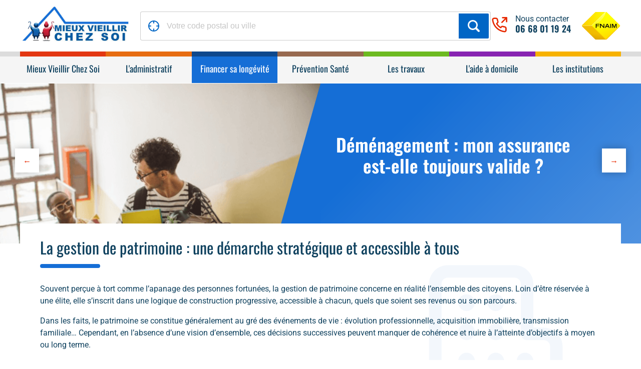

--- FILE ---
content_type: text/html; charset=UTF-8
request_url: https://mieuxvieillirchezsoi.fr/limmobilier-des-seniors-et-la-gestion-de-patrimoine/gestion-de-patrimoine/
body_size: 8071
content:

<!DOCTYPE html>
<html lang="fr-FR">

<head>
    <meta charset="UTF-8">
    <meta name="viewport" content="width=device-width">
    <title>La gestion de patrimoine : une démarche stratégique et accessible à tous &#8211; Mieux vieillir chez soi</title>
    <!-- Google tag (gtag.js) -->
    <script async src="https://www.googletagmanager.com/gtag/js?id=G-DY1D87JXZ4"></script>
    <script>
        window.dataLayer = window.dataLayer || [];

        function gtag() {
            dataLayer.push(arguments);
        }
        gtag('js', new Date());

        gtag('config', 'G-DY1D87JXZ4');
    </script>
    <meta name='robots' content='max-image-preview:large' />
<script id="cookieyes" type="text/javascript" src="https://cdn-cookieyes.com/client_data/e2bc6d09cab522e66a879c34/script.js"></script><link rel="alternate" title="oEmbed (JSON)" type="application/json+oembed" href="https://mieuxvieillirchezsoi.fr/wp-json/oembed/1.0/embed?url=https%3A%2F%2Fmieuxvieillirchezsoi.fr%2Flimmobilier-des-seniors-et-la-gestion-de-patrimoine%2Fgestion-de-patrimoine%2F" />
<link rel="alternate" title="oEmbed (XML)" type="text/xml+oembed" href="https://mieuxvieillirchezsoi.fr/wp-json/oembed/1.0/embed?url=https%3A%2F%2Fmieuxvieillirchezsoi.fr%2Flimmobilier-des-seniors-et-la-gestion-de-patrimoine%2Fgestion-de-patrimoine%2F&#038;format=xml" />
<style id='wp-img-auto-sizes-contain-inline-css' type='text/css'>
img:is([sizes=auto i],[sizes^="auto," i]){contain-intrinsic-size:3000px 1500px}
/*# sourceURL=wp-img-auto-sizes-contain-inline-css */
</style>
<style id='wp-block-library-inline-css' type='text/css'>
:root{--wp-block-synced-color:#7a00df;--wp-block-synced-color--rgb:122,0,223;--wp-bound-block-color:var(--wp-block-synced-color);--wp-editor-canvas-background:#ddd;--wp-admin-theme-color:#007cba;--wp-admin-theme-color--rgb:0,124,186;--wp-admin-theme-color-darker-10:#006ba1;--wp-admin-theme-color-darker-10--rgb:0,107,160.5;--wp-admin-theme-color-darker-20:#005a87;--wp-admin-theme-color-darker-20--rgb:0,90,135;--wp-admin-border-width-focus:2px}@media (min-resolution:192dpi){:root{--wp-admin-border-width-focus:1.5px}}.wp-element-button{cursor:pointer}:root .has-very-light-gray-background-color{background-color:#eee}:root .has-very-dark-gray-background-color{background-color:#313131}:root .has-very-light-gray-color{color:#eee}:root .has-very-dark-gray-color{color:#313131}:root .has-vivid-green-cyan-to-vivid-cyan-blue-gradient-background{background:linear-gradient(135deg,#00d084,#0693e3)}:root .has-purple-crush-gradient-background{background:linear-gradient(135deg,#34e2e4,#4721fb 50%,#ab1dfe)}:root .has-hazy-dawn-gradient-background{background:linear-gradient(135deg,#faaca8,#dad0ec)}:root .has-subdued-olive-gradient-background{background:linear-gradient(135deg,#fafae1,#67a671)}:root .has-atomic-cream-gradient-background{background:linear-gradient(135deg,#fdd79a,#004a59)}:root .has-nightshade-gradient-background{background:linear-gradient(135deg,#330968,#31cdcf)}:root .has-midnight-gradient-background{background:linear-gradient(135deg,#020381,#2874fc)}:root{--wp--preset--font-size--normal:16px;--wp--preset--font-size--huge:42px}.has-regular-font-size{font-size:1em}.has-larger-font-size{font-size:2.625em}.has-normal-font-size{font-size:var(--wp--preset--font-size--normal)}.has-huge-font-size{font-size:var(--wp--preset--font-size--huge)}.has-text-align-center{text-align:center}.has-text-align-left{text-align:left}.has-text-align-right{text-align:right}.has-fit-text{white-space:nowrap!important}#end-resizable-editor-section{display:none}.aligncenter{clear:both}.items-justified-left{justify-content:flex-start}.items-justified-center{justify-content:center}.items-justified-right{justify-content:flex-end}.items-justified-space-between{justify-content:space-between}.screen-reader-text{border:0;clip-path:inset(50%);height:1px;margin:-1px;overflow:hidden;padding:0;position:absolute;width:1px;word-wrap:normal!important}.screen-reader-text:focus{background-color:#ddd;clip-path:none;color:#444;display:block;font-size:1em;height:auto;left:5px;line-height:normal;padding:15px 23px 14px;text-decoration:none;top:5px;width:auto;z-index:100000}html :where(.has-border-color){border-style:solid}html :where([style*=border-top-color]){border-top-style:solid}html :where([style*=border-right-color]){border-right-style:solid}html :where([style*=border-bottom-color]){border-bottom-style:solid}html :where([style*=border-left-color]){border-left-style:solid}html :where([style*=border-width]){border-style:solid}html :where([style*=border-top-width]){border-top-style:solid}html :where([style*=border-right-width]){border-right-style:solid}html :where([style*=border-bottom-width]){border-bottom-style:solid}html :where([style*=border-left-width]){border-left-style:solid}html :where(img[class*=wp-image-]){height:auto;max-width:100%}:where(figure){margin:0 0 1em}html :where(.is-position-sticky){--wp-admin--admin-bar--position-offset:var(--wp-admin--admin-bar--height,0px)}@media screen and (max-width:600px){html :where(.is-position-sticky){--wp-admin--admin-bar--position-offset:0px}}

/*# sourceURL=wp-block-library-inline-css */
</style><style id='wp-block-heading-inline-css' type='text/css'>
h1:where(.wp-block-heading).has-background,h2:where(.wp-block-heading).has-background,h3:where(.wp-block-heading).has-background,h4:where(.wp-block-heading).has-background,h5:where(.wp-block-heading).has-background,h6:where(.wp-block-heading).has-background{padding:1.25em 2.375em}h1.has-text-align-left[style*=writing-mode]:where([style*=vertical-lr]),h1.has-text-align-right[style*=writing-mode]:where([style*=vertical-rl]),h2.has-text-align-left[style*=writing-mode]:where([style*=vertical-lr]),h2.has-text-align-right[style*=writing-mode]:where([style*=vertical-rl]),h3.has-text-align-left[style*=writing-mode]:where([style*=vertical-lr]),h3.has-text-align-right[style*=writing-mode]:where([style*=vertical-rl]),h4.has-text-align-left[style*=writing-mode]:where([style*=vertical-lr]),h4.has-text-align-right[style*=writing-mode]:where([style*=vertical-rl]),h5.has-text-align-left[style*=writing-mode]:where([style*=vertical-lr]),h5.has-text-align-right[style*=writing-mode]:where([style*=vertical-rl]),h6.has-text-align-left[style*=writing-mode]:where([style*=vertical-lr]),h6.has-text-align-right[style*=writing-mode]:where([style*=vertical-rl]){rotate:180deg}
/*# sourceURL=https://mieuxvieillirchezsoi.fr/wp-includes/blocks/heading/style.min.css */
</style>
<style id='wp-block-list-inline-css' type='text/css'>
ol,ul{box-sizing:border-box}:root :where(.wp-block-list.has-background){padding:1.25em 2.375em}
/*# sourceURL=https://mieuxvieillirchezsoi.fr/wp-includes/blocks/list/style.min.css */
</style>
<style id='wp-block-paragraph-inline-css' type='text/css'>
.is-small-text{font-size:.875em}.is-regular-text{font-size:1em}.is-large-text{font-size:2.25em}.is-larger-text{font-size:3em}.has-drop-cap:not(:focus):first-letter{float:left;font-size:8.4em;font-style:normal;font-weight:100;line-height:.68;margin:.05em .1em 0 0;text-transform:uppercase}body.rtl .has-drop-cap:not(:focus):first-letter{float:none;margin-left:.1em}p.has-drop-cap.has-background{overflow:hidden}:root :where(p.has-background){padding:1.25em 2.375em}:where(p.has-text-color:not(.has-link-color)) a{color:inherit}p.has-text-align-left[style*="writing-mode:vertical-lr"],p.has-text-align-right[style*="writing-mode:vertical-rl"]{rotate:180deg}
/*# sourceURL=https://mieuxvieillirchezsoi.fr/wp-includes/blocks/paragraph/style.min.css */
</style>
<style id='wp-block-separator-inline-css' type='text/css'>
@charset "UTF-8";.wp-block-separator{border:none;border-top:2px solid}:root :where(.wp-block-separator.is-style-dots){height:auto;line-height:1;text-align:center}:root :where(.wp-block-separator.is-style-dots):before{color:currentColor;content:"···";font-family:serif;font-size:1.5em;letter-spacing:2em;padding-left:2em}.wp-block-separator.is-style-dots{background:none!important;border:none!important}
/*# sourceURL=https://mieuxvieillirchezsoi.fr/wp-includes/blocks/separator/style.min.css */
</style>
<style id='wp-block-spacer-inline-css' type='text/css'>
.wp-block-spacer{clear:both}
/*# sourceURL=https://mieuxvieillirchezsoi.fr/wp-includes/blocks/spacer/style.min.css */
</style>
<style id='global-styles-inline-css' type='text/css'>
:root{--wp--preset--aspect-ratio--square: 1;--wp--preset--aspect-ratio--4-3: 4/3;--wp--preset--aspect-ratio--3-4: 3/4;--wp--preset--aspect-ratio--3-2: 3/2;--wp--preset--aspect-ratio--2-3: 2/3;--wp--preset--aspect-ratio--16-9: 16/9;--wp--preset--aspect-ratio--9-16: 9/16;--wp--preset--color--black: #000000;--wp--preset--color--cyan-bluish-gray: #abb8c3;--wp--preset--color--white: #ffffff;--wp--preset--color--pale-pink: #f78da7;--wp--preset--color--vivid-red: #cf2e2e;--wp--preset--color--luminous-vivid-orange: #ff6900;--wp--preset--color--luminous-vivid-amber: #fcb900;--wp--preset--color--light-green-cyan: #7bdcb5;--wp--preset--color--vivid-green-cyan: #00d084;--wp--preset--color--pale-cyan-blue: #8ed1fc;--wp--preset--color--vivid-cyan-blue: #0693e3;--wp--preset--color--vivid-purple: #9b51e0;--wp--preset--gradient--vivid-cyan-blue-to-vivid-purple: linear-gradient(135deg,rgb(6,147,227) 0%,rgb(155,81,224) 100%);--wp--preset--gradient--light-green-cyan-to-vivid-green-cyan: linear-gradient(135deg,rgb(122,220,180) 0%,rgb(0,208,130) 100%);--wp--preset--gradient--luminous-vivid-amber-to-luminous-vivid-orange: linear-gradient(135deg,rgb(252,185,0) 0%,rgb(255,105,0) 100%);--wp--preset--gradient--luminous-vivid-orange-to-vivid-red: linear-gradient(135deg,rgb(255,105,0) 0%,rgb(207,46,46) 100%);--wp--preset--gradient--very-light-gray-to-cyan-bluish-gray: linear-gradient(135deg,rgb(238,238,238) 0%,rgb(169,184,195) 100%);--wp--preset--gradient--cool-to-warm-spectrum: linear-gradient(135deg,rgb(74,234,220) 0%,rgb(151,120,209) 20%,rgb(207,42,186) 40%,rgb(238,44,130) 60%,rgb(251,105,98) 80%,rgb(254,248,76) 100%);--wp--preset--gradient--blush-light-purple: linear-gradient(135deg,rgb(255,206,236) 0%,rgb(152,150,240) 100%);--wp--preset--gradient--blush-bordeaux: linear-gradient(135deg,rgb(254,205,165) 0%,rgb(254,45,45) 50%,rgb(107,0,62) 100%);--wp--preset--gradient--luminous-dusk: linear-gradient(135deg,rgb(255,203,112) 0%,rgb(199,81,192) 50%,rgb(65,88,208) 100%);--wp--preset--gradient--pale-ocean: linear-gradient(135deg,rgb(255,245,203) 0%,rgb(182,227,212) 50%,rgb(51,167,181) 100%);--wp--preset--gradient--electric-grass: linear-gradient(135deg,rgb(202,248,128) 0%,rgb(113,206,126) 100%);--wp--preset--gradient--midnight: linear-gradient(135deg,rgb(2,3,129) 0%,rgb(40,116,252) 100%);--wp--preset--font-size--small: 13px;--wp--preset--font-size--medium: 20px;--wp--preset--font-size--large: 36px;--wp--preset--font-size--x-large: 42px;--wp--preset--spacing--20: 0.44rem;--wp--preset--spacing--30: 0.67rem;--wp--preset--spacing--40: 1rem;--wp--preset--spacing--50: 1.5rem;--wp--preset--spacing--60: 2.25rem;--wp--preset--spacing--70: 3.38rem;--wp--preset--spacing--80: 5.06rem;--wp--preset--shadow--natural: 6px 6px 9px rgba(0, 0, 0, 0.2);--wp--preset--shadow--deep: 12px 12px 50px rgba(0, 0, 0, 0.4);--wp--preset--shadow--sharp: 6px 6px 0px rgba(0, 0, 0, 0.2);--wp--preset--shadow--outlined: 6px 6px 0px -3px rgb(255, 255, 255), 6px 6px rgb(0, 0, 0);--wp--preset--shadow--crisp: 6px 6px 0px rgb(0, 0, 0);}:where(.is-layout-flex){gap: 0.5em;}:where(.is-layout-grid){gap: 0.5em;}body .is-layout-flex{display: flex;}.is-layout-flex{flex-wrap: wrap;align-items: center;}.is-layout-flex > :is(*, div){margin: 0;}body .is-layout-grid{display: grid;}.is-layout-grid > :is(*, div){margin: 0;}:where(.wp-block-columns.is-layout-flex){gap: 2em;}:where(.wp-block-columns.is-layout-grid){gap: 2em;}:where(.wp-block-post-template.is-layout-flex){gap: 1.25em;}:where(.wp-block-post-template.is-layout-grid){gap: 1.25em;}.has-black-color{color: var(--wp--preset--color--black) !important;}.has-cyan-bluish-gray-color{color: var(--wp--preset--color--cyan-bluish-gray) !important;}.has-white-color{color: var(--wp--preset--color--white) !important;}.has-pale-pink-color{color: var(--wp--preset--color--pale-pink) !important;}.has-vivid-red-color{color: var(--wp--preset--color--vivid-red) !important;}.has-luminous-vivid-orange-color{color: var(--wp--preset--color--luminous-vivid-orange) !important;}.has-luminous-vivid-amber-color{color: var(--wp--preset--color--luminous-vivid-amber) !important;}.has-light-green-cyan-color{color: var(--wp--preset--color--light-green-cyan) !important;}.has-vivid-green-cyan-color{color: var(--wp--preset--color--vivid-green-cyan) !important;}.has-pale-cyan-blue-color{color: var(--wp--preset--color--pale-cyan-blue) !important;}.has-vivid-cyan-blue-color{color: var(--wp--preset--color--vivid-cyan-blue) !important;}.has-vivid-purple-color{color: var(--wp--preset--color--vivid-purple) !important;}.has-black-background-color{background-color: var(--wp--preset--color--black) !important;}.has-cyan-bluish-gray-background-color{background-color: var(--wp--preset--color--cyan-bluish-gray) !important;}.has-white-background-color{background-color: var(--wp--preset--color--white) !important;}.has-pale-pink-background-color{background-color: var(--wp--preset--color--pale-pink) !important;}.has-vivid-red-background-color{background-color: var(--wp--preset--color--vivid-red) !important;}.has-luminous-vivid-orange-background-color{background-color: var(--wp--preset--color--luminous-vivid-orange) !important;}.has-luminous-vivid-amber-background-color{background-color: var(--wp--preset--color--luminous-vivid-amber) !important;}.has-light-green-cyan-background-color{background-color: var(--wp--preset--color--light-green-cyan) !important;}.has-vivid-green-cyan-background-color{background-color: var(--wp--preset--color--vivid-green-cyan) !important;}.has-pale-cyan-blue-background-color{background-color: var(--wp--preset--color--pale-cyan-blue) !important;}.has-vivid-cyan-blue-background-color{background-color: var(--wp--preset--color--vivid-cyan-blue) !important;}.has-vivid-purple-background-color{background-color: var(--wp--preset--color--vivid-purple) !important;}.has-black-border-color{border-color: var(--wp--preset--color--black) !important;}.has-cyan-bluish-gray-border-color{border-color: var(--wp--preset--color--cyan-bluish-gray) !important;}.has-white-border-color{border-color: var(--wp--preset--color--white) !important;}.has-pale-pink-border-color{border-color: var(--wp--preset--color--pale-pink) !important;}.has-vivid-red-border-color{border-color: var(--wp--preset--color--vivid-red) !important;}.has-luminous-vivid-orange-border-color{border-color: var(--wp--preset--color--luminous-vivid-orange) !important;}.has-luminous-vivid-amber-border-color{border-color: var(--wp--preset--color--luminous-vivid-amber) !important;}.has-light-green-cyan-border-color{border-color: var(--wp--preset--color--light-green-cyan) !important;}.has-vivid-green-cyan-border-color{border-color: var(--wp--preset--color--vivid-green-cyan) !important;}.has-pale-cyan-blue-border-color{border-color: var(--wp--preset--color--pale-cyan-blue) !important;}.has-vivid-cyan-blue-border-color{border-color: var(--wp--preset--color--vivid-cyan-blue) !important;}.has-vivid-purple-border-color{border-color: var(--wp--preset--color--vivid-purple) !important;}.has-vivid-cyan-blue-to-vivid-purple-gradient-background{background: var(--wp--preset--gradient--vivid-cyan-blue-to-vivid-purple) !important;}.has-light-green-cyan-to-vivid-green-cyan-gradient-background{background: var(--wp--preset--gradient--light-green-cyan-to-vivid-green-cyan) !important;}.has-luminous-vivid-amber-to-luminous-vivid-orange-gradient-background{background: var(--wp--preset--gradient--luminous-vivid-amber-to-luminous-vivid-orange) !important;}.has-luminous-vivid-orange-to-vivid-red-gradient-background{background: var(--wp--preset--gradient--luminous-vivid-orange-to-vivid-red) !important;}.has-very-light-gray-to-cyan-bluish-gray-gradient-background{background: var(--wp--preset--gradient--very-light-gray-to-cyan-bluish-gray) !important;}.has-cool-to-warm-spectrum-gradient-background{background: var(--wp--preset--gradient--cool-to-warm-spectrum) !important;}.has-blush-light-purple-gradient-background{background: var(--wp--preset--gradient--blush-light-purple) !important;}.has-blush-bordeaux-gradient-background{background: var(--wp--preset--gradient--blush-bordeaux) !important;}.has-luminous-dusk-gradient-background{background: var(--wp--preset--gradient--luminous-dusk) !important;}.has-pale-ocean-gradient-background{background: var(--wp--preset--gradient--pale-ocean) !important;}.has-electric-grass-gradient-background{background: var(--wp--preset--gradient--electric-grass) !important;}.has-midnight-gradient-background{background: var(--wp--preset--gradient--midnight) !important;}.has-small-font-size{font-size: var(--wp--preset--font-size--small) !important;}.has-medium-font-size{font-size: var(--wp--preset--font-size--medium) !important;}.has-large-font-size{font-size: var(--wp--preset--font-size--large) !important;}.has-x-large-font-size{font-size: var(--wp--preset--font-size--x-large) !important;}
/*# sourceURL=global-styles-inline-css */
</style>

<style id='classic-theme-styles-inline-css' type='text/css'>
/*! This file is auto-generated */
.wp-block-button__link{color:#fff;background-color:#32373c;border-radius:9999px;box-shadow:none;text-decoration:none;padding:calc(.667em + 2px) calc(1.333em + 2px);font-size:1.125em}.wp-block-file__button{background:#32373c;color:#fff;text-decoration:none}
/*# sourceURL=/wp-includes/css/classic-themes.min.css */
</style>
<link rel='stylesheet' id='dashicons-css' href='https://mieuxvieillirchezsoi.fr/wp-includes/css/dashicons.min.css?ver=6.9' type='text/css' media='all' />
<link rel='stylesheet' id='everest-forms-general-css' href='https://mieuxvieillirchezsoi.fr/wp-content/plugins/everest-forms/assets/css/everest-forms.css?ver=3.4.1' type='text/css' media='all' />
<link rel='stylesheet' id='jquery-intl-tel-input-css' href='https://mieuxvieillirchezsoi.fr/wp-content/plugins/everest-forms/assets/css/intlTelInput.css?ver=3.4.1' type='text/css' media='all' />
<link rel='stylesheet' id='main-style-css' href='https://mieuxvieillirchezsoi.fr/wp-content/themes/mieuxvieillir/style.css?ver=1.2.6' type='text/css' media='all' />
<link rel='stylesheet' id='vue-style-css' href='https://mieuxvieillirchezsoi.fr/wp-content/themes/mieuxvieillir/dist/main.css?ver=1.2.6' type='text/css' media='all' />
<script type="text/javascript" id="main-js-extra">
/* <![CDATA[ */
var arkylia = {"url":"https://mieuxvieillirchezsoi.fr/wp-admin/admin-ajax.php","nonce":"8c98329fea","theme":"https://mieuxvieillirchezsoi.fr/wp-content/themes/mieuxvieillir","home":"https://mieuxvieillirchezsoi.fr","posts_per_page":"100","search":"https://mieuxvieillirchezsoi.fr/recherche/","categories":{"4":{"term_id":4,"name":"Administratif","slug":"administratif","term_group":0,"term_taxonomy_id":4,"taxonomy":"category","description":"Eget elementum fames a phasellus aliquam nisl. Donec viverra.","parent":0,"count":8,"filter":"raw","acf":{"category_css_class":"category-1","category_icon":"document"}},"5":{"term_id":5,"name":"Aide \u00e0 domicile","slug":"aide-a-domicile","term_group":0,"term_taxonomy_id":5,"taxonomy":"category","description":"Eget elementum fames a phasellus aliquam nisl. Donec viverra.","parent":0,"count":0,"filter":"raw","acf":{"category_css_class":"category-2","category_icon":"service"}},"7":{"term_id":7,"name":"Association","slug":"association","term_group":0,"term_taxonomy_id":7,"taxonomy":"category","description":"Eget elementum fames a phasellus aliquam nisl. Donec viverra.","parent":0,"count":7,"filter":"raw","acf":{"category_css_class":"category-4","category_icon":"group"}},"8":{"term_id":8,"name":"Financer sa long\u00e9vit\u00e9","slug":"financer-sa-longevite","term_group":0,"term_taxonomy_id":8,"taxonomy":"category","description":"Eget elementum fames a phasellus aliquam nisl. Donec viverra.","parent":0,"count":45,"filter":"raw","acf":{"category_css_class":"category-5","category_icon":"building"}},"9":{"term_id":9,"name":"Institution","slug":"institution","term_group":0,"term_taxonomy_id":9,"taxonomy":"category","description":"Eget elementum fames a phasellus aliquam nisl. Donec viverra.","parent":0,"count":1,"filter":"raw","acf":{"category_css_class":"category-6","category_icon":"cofee"}},"1":{"term_id":1,"name":"Non class\u00e9","slug":"non-classe","term_group":0,"term_taxonomy_id":1,"taxonomy":"category","description":"","parent":0,"count":0,"filter":"raw","acf":false},"12":{"term_id":12,"name":"Pr\u00e9vention Sant\u00e9","slug":"prevention-sante","term_group":0,"term_taxonomy_id":12,"taxonomy":"category","description":"Eget elementum fames a phasellus aliquam nisl. Donec viverra.","parent":0,"count":3,"filter":"raw","acf":{"category_css_class":"category-7","category_icon":"health"}},"6":{"term_id":6,"name":"Travaux","slug":"travaux","term_group":0,"term_taxonomy_id":6,"taxonomy":"category","description":"Eget elementum fames a phasellus aliquam nisl. Donec viverra.","parent":0,"count":13,"filter":"raw","acf":{"category_css_class":"category-3","category_icon":"tools"}}}};
//# sourceURL=main-js-extra
/* ]]> */
</script>
<script type="module" src="https://mieuxvieillirchezsoi.fr/wp-content/themes/mieuxvieillir/dist/main.js?ver=1.2.6"></script><script type="text/javascript" src="https://mieuxvieillirchezsoi.fr/wp-content/themes/mieuxvieillir/js/analytics.js?ver=1.2.6" id="analytics-js"></script>
<link rel="https://api.w.org/" href="https://mieuxvieillirchezsoi.fr/wp-json/" /><link rel="alternate" title="JSON" type="application/json" href="https://mieuxvieillirchezsoi.fr/wp-json/wp/v2/pages/365" />
<link rel="canonical" href="https://mieuxvieillirchezsoi.fr/limmobilier-des-seniors-et-la-gestion-de-patrimoine/gestion-de-patrimoine/" />
<link rel='shortlink' href='https://mieuxvieillirchezsoi.fr/?p=365' />
<link rel="icon" href="https://mieuxvieillirchezsoi.fr/wp-content/uploads/2022/10/favicon-150x150.png" sizes="32x32" />
<link rel="icon" href="https://mieuxvieillirchezsoi.fr/wp-content/uploads/2022/10/favicon.png" sizes="192x192" />
<link rel="apple-touch-icon" href="https://mieuxvieillirchezsoi.fr/wp-content/uploads/2022/10/favicon.png" />
<meta name="msapplication-TileImage" content="https://mieuxvieillirchezsoi.fr/wp-content/uploads/2022/10/favicon.png" />
</head>

<body class="wp-singular page-template-default page page-id-365 page-child parent-pageid-38 wp-theme-mieuxvieillir category-5 everest-forms-no-js">
    <div id="app">
        <div class="slide-mobile" :class="{ open : showMobileNav }">
            <nav aria-label="Mobile" class="nav-mobile">
                <h2>Menu</h2>
                <button class="nav-close" @click.prevent="showMobileNav=false">✕</button>
                <ul>
                    <li class='category-4 nav-item'><a href='https://mieuxvieillirchezsoi.fr/mieux-vieillir-chez-soi-et-ses-partenaires-associatifs/'><span><svg class='icon'><use xlink:href='https://mieuxvieillirchezsoi.fr/wp-content/themes/mieuxvieillir/svg/icones.svg#icon-group'></use></svg>Mieux Vieillir Chez Soi</span></a></li><li class='category-1 nav-item'><a href='https://mieuxvieillirchezsoi.fr/gestion-administrative-pouvoir-dachat-et-abus-de-faiblesse/'><span><svg class='icon'><use xlink:href='https://mieuxvieillirchezsoi.fr/wp-content/themes/mieuxvieillir/svg/icones.svg#icon-document'></use></svg>L'administratif</span></a></li><li class='category-5 nav-item'><a href='https://mieuxvieillirchezsoi.fr/limmobilier-des-seniors-et-la-gestion-de-patrimoine/'><span><svg class='icon'><use xlink:href='https://mieuxvieillirchezsoi.fr/wp-content/themes/mieuxvieillir/svg/icones.svg#icon-building'></use></svg>Financer sa longévité</span></a></li><li class='category-7 nav-item'><a href='https://mieuxvieillirchezsoi.fr/prevention-sante/'><span><svg class='icon'><use xlink:href='https://mieuxvieillirchezsoi.fr/wp-content/themes/mieuxvieillir/svg/icones.svg#icon-health'></use></svg>Prévention Santé</span></a></li><li class='category-3 nav-item'><a href='https://mieuxvieillirchezsoi.fr/travaux-damenagement-pour-le-maintien-au-domicile/'><span><svg class='icon'><use xlink:href='https://mieuxvieillirchezsoi.fr/wp-content/themes/mieuxvieillir/svg/icones.svg#icon-tools'></use></svg>Les travaux</span></a></li><li class='category-2 nav-item'><a href='https://mieuxvieillirchezsoi.fr/les-services-daide-a-la-personne/'><span><svg class='icon'><use xlink:href='https://mieuxvieillirchezsoi.fr/wp-content/themes/mieuxvieillir/svg/icones.svg#icon-service'></use></svg>L'aide à domicile</span></a></li><li class='category-6 nav-item'><a href='https://mieuxvieillirchezsoi.fr/les-services-publics-et-institutionnels/'><span><svg class='icon'><use xlink:href='https://mieuxvieillirchezsoi.fr/wp-content/themes/mieuxvieillir/svg/icones.svg#icon-cofee'></use></svg>Les institutions</span></a></li>                </ul>
            </nav>
        </div>
        <div class="page-wrapper">
            <div class="wrapper full">
                <header>
                    <div class="header-toggle hide-large">
                        <a href="#" @click.prevent="showMobileNav=!showMobileNav">
                            <svg class="icon">
                                <use xlink:href="https://mieuxvieillirchezsoi.fr/wp-content/themes/mieuxvieillir/svg/icones.svg#icon-menu"></use>
                            </svg>
                            Menu
                        </a>
                    </div>
                    <div class="header-logo">
                        <a href='https://mieuxvieillirchezsoi.fr'><img src='https://mieuxvieillirchezsoi.fr/wp-content/themes/mieuxvieillir/img/logo-category-5.jpg' width="560" height="189" alt='Mieux vieillir chez soi'></a>                    </div>
                    <div class="header-search">
                        <search-city location=false redirect=true></search-city>
                    </div>
                                            <div class="header-contact hide-small">
                            <div>
                                <svg class="icon">
                                    <use xlink:href="https://mieuxvieillirchezsoi.fr/wp-content/themes/mieuxvieillir/svg/icones.svg#icon-phone"></use>
                                </svg>
                                Nous contacter <strong>06 68 01 19 24</strong>
                            </div>
                        </div>
                    
                                            <div class="header-immobilier">
                            <img src="https://mieuxvieillirchezsoi.fr/wp-content/themes/mieuxvieillir/img/logo-fnaim.png" alt="FNAIM">
                        </div>
                                    </header>
            </div>
            <nav aria-label="Main" class="nav-main hide-medium">
                <div class="wrapper">
                    <ul>
                        <li class='category-4 nav-item'><a href='https://mieuxvieillirchezsoi.fr/mieux-vieillir-chez-soi-et-ses-partenaires-associatifs/'><span>Mieux Vieillir Chez Soi</span></a></li><li class='category-1 nav-item'><a href='https://mieuxvieillirchezsoi.fr/gestion-administrative-pouvoir-dachat-et-abus-de-faiblesse/'><span>L'administratif</span></a></li><li class='category-5 current-nav-item nav-item'><a href='https://mieuxvieillirchezsoi.fr/limmobilier-des-seniors-et-la-gestion-de-patrimoine/'><span>Financer sa longévité</span></a></li><li class='category-7 nav-item'><a href='https://mieuxvieillirchezsoi.fr/prevention-sante/'><span>Prévention Santé</span></a></li><li class='category-3 nav-item'><a href='https://mieuxvieillirchezsoi.fr/travaux-damenagement-pour-le-maintien-au-domicile/'><span>Les travaux</span></a></li><li class='category-2 nav-item'><a href='https://mieuxvieillirchezsoi.fr/les-services-daide-a-la-personne/'><span>L'aide à domicile</span></a></li><li class='category-6 nav-item'><a href='https://mieuxvieillirchezsoi.fr/les-services-publics-et-institutionnels/'><span>Les institutions</span></a></li>                    </ul>
                </div>
            </nav><section class="carousel-container"><carousel name="carousel_category_5" banner=""></carousel></section>
<main>
    <div class="wrapper">
        <svg class="page-icon"><use xlink:href="https://mieuxvieillirchezsoi.fr/wp-content/themes/mieuxvieillir/svg/icones.svg#icon-building"></use></svg>
        <article>
                                <h1>La gestion de patrimoine : une démarche stratégique et accessible à tous</h1>
                
<p>Souvent perçue à tort comme l’apanage des personnes fortunées, la gestion de patrimoine concerne en réalité l’ensemble des citoyens. Loin d’être réservée à une élite, elle s’inscrit dans une logique de construction progressive, accessible à chacun, quels que soient ses revenus ou son parcours.</p>



<p>Dans les faits, le patrimoine se constitue généralement au gré des événements de vie : évolution professionnelle, acquisition immobilière, transmission familiale&#8230; Cependant, en l’absence d’une vision d’ensemble, ces décisions successives peuvent manquer de cohérence et nuire à l’atteinte d’objectifs à moyen ou long terme.</p>



<p>Le véritable risque réside dans le manque de stratégie et d’anticipation.<br>Or, une approche structurée permet de mieux orienter ses choix, de sécuriser ses actifs, et de répondre à des enjeux personnels, familiaux ou intergénérationnels avec clarté et efficacité.</p>



<hr class="wp-block-separator has-alpha-channel-opacity"/>



<div style="height:30px" aria-hidden="true" class="wp-block-spacer"></div>



<p><img decoding="async" width="220" height="143" class="wp-image-1265" style="width: 220px;" src="https://mieuxvieillirchezsoi.fr/wp-content/uploads/2025/04/advisio-Grande.jpeg" alt="" srcset="https://mieuxvieillirchezsoi.fr/wp-content/uploads/2025/04/advisio-Grande.jpeg 1181w, https://mieuxvieillirchezsoi.fr/wp-content/uploads/2025/04/advisio-Grande-400x260.jpeg 400w, https://mieuxvieillirchezsoi.fr/wp-content/uploads/2025/04/advisio-Grande-768x499.jpeg 768w" sizes="(max-width: 220px) 100vw, 220px" /><img decoding="async" width="175" height="150" class="wp-image-1268" style="width: 175px;" src="https://mieuxvieillirchezsoi.fr/wp-content/uploads/2025/04/reseau-grand.jpeg" alt="" srcset="https://mieuxvieillirchezsoi.fr/wp-content/uploads/2025/04/reseau-grand.jpeg 1248w, https://mieuxvieillirchezsoi.fr/wp-content/uploads/2025/04/reseau-grand-400x342.jpeg 400w, https://mieuxvieillirchezsoi.fr/wp-content/uploads/2025/04/reseau-grand-768x657.jpeg 768w" sizes="(max-width: 175px) 100vw, 175px" /></p>



<h2 class="wp-block-heading"><strong>Advisio Patrimoine : une approche personnalisée, centrée sur vos objectifs de vie</strong></h2>



<p>Chez <strong>Advisio Patrimoine</strong>, nous adoptons une démarche inversée par rapport aux approches traditionnelles : nous partons de vos aspirations et de vos priorités pour construire, avec vous, une stratégie patrimoniale globale, cohérente et sur-mesure.</p>



<p>Notre méthode s’articule autour de deux étapes clés :</p>



<ol class="wp-block-list">
<li><strong>Un premier échange approfondi</strong>, visant à comprendre votre situation actuelle, vos choix passés et vos projets d’avenir. Cette étape permet de faire émerger vos véritables besoins patrimoniaux, au-delà des apparences financières.</li>



<li><strong>La présentation d’une stratégie claire et adaptée</strong>, reposant sur des outils pertinents et des dispositifs optimisés, toujours alignés avec vos objectifs personnels, familiaux ou professionnels.</li>
</ol>



<p>Car deux foyers disposant de ressources équivalentes peuvent avoir des stratégies patrimoniales très différentes : tout dépend des projets de vie que chacun souhaite concrétiser.</p>



<h2 class="wp-block-heading"><strong>Notre engagement : un accompagnement objectif, bienveillant et sans conflit d’intérêts</strong></h2>



<p class="has-link-more">Chez <strong>Advisio Patrimoine</strong>, nous nous engageons à vous apporter un conseil clair, impartial et centré sur vos intérêts. À l’issue des entretiens, <strong>aucun honoraire ne vous est demandé</strong> : notre partenariat avec l’association <strong>Mieux Vieillir Chez Soi</strong> permet de garantir un accompagnement fondé sur l’échange et la pédagogie, sans pression ni démarche commerciale.Notre approche repose sur un principe fort : <strong>le conseil prime sur la vente</strong>. Dans certains cas, la recommandation la plus pertinente sera simplement de ne rien changer. Si, en revanche, une action s’avère nécessaire ou opportune, nous vous accompagnons dans sa mise en œuvre avec rigueur et transparence.<br><a href="https://www.linkedin.com/company/advisio-patrimoine/">Notre page Linkedin</a></p>
                                        </article>
    </div>
</main>
        <footer>
            <div class="footer-info">
                <div class="wrapper">
                                            <div class="footer-left widget-container"><div class="widget"><h2 class="widget-title">Nos domaines d&rsquo;intervention</h2><div class="menu-main-menu-container"><ul id="menu-main-menu" class="menu"><li id="menu-item-46" class="menu-item menu-item-type-post_type menu-item-object-page menu-item-46"><a href="https://mieuxvieillirchezsoi.fr/mieux-vieillir-chez-soi-et-ses-partenaires-associatifs/">Mieux Vieillir Chez Soi</a></li>
<li id="menu-item-49" class="menu-item menu-item-type-post_type menu-item-object-page menu-item-49"><a href="https://mieuxvieillirchezsoi.fr/gestion-administrative-pouvoir-dachat-et-abus-de-faiblesse/">L&rsquo;administratif</a></li>
<li id="menu-item-45" class="menu-item menu-item-type-post_type menu-item-object-page current-page-ancestor menu-item-45"><a href="https://mieuxvieillirchezsoi.fr/limmobilier-des-seniors-et-la-gestion-de-patrimoine/">Financer sa longévité</a></li>
<li id="menu-item-1150" class="menu-item menu-item-type-post_type menu-item-object-page menu-item-1150"><a href="https://mieuxvieillirchezsoi.fr/prevention-sante/">Prévention Santé</a></li>
<li id="menu-item-47" class="menu-item menu-item-type-post_type menu-item-object-page menu-item-47"><a href="https://mieuxvieillirchezsoi.fr/travaux-damenagement-pour-le-maintien-au-domicile/">Les travaux</a></li>
<li id="menu-item-48" class="menu-item menu-item-type-post_type menu-item-object-page menu-item-48"><a href="https://mieuxvieillirchezsoi.fr/les-services-daide-a-la-personne/">L&rsquo;aide à domicile</a></li>
<li id="menu-item-44" class="menu-item menu-item-type-post_type menu-item-object-page menu-item-44"><a href="https://mieuxvieillirchezsoi.fr/les-services-publics-et-institutionnels/">Les institutions</a></li>
</ul></div></div></div>
                                                                <div class="footer-right widget-container"><div class="widget">
<h2 class="wp-block-heading">Mieux vieillir chez soi</h2>
</div><div class="widget">
<p>7 rue Louis Blériot, 44700 Orvault<br>Tel : 06 68 01 19 24<br>Du lundi au vendredi de 09h à 20h</p>
</div><div class="widget">
<p><a href="https://mieuxvieillirchezsoi.fr/nous-contacter/" data-type="page" data-id="757">Nous contacter</a></p>
</div></div>
                                    </div>
            </div>
            <div class="footer-mentions">
                <div class="wrapper">
                    <div>Copyright Mieux vieillir chez soi 2026</div>
                    <ul id="menu-footer-menu" class="footer-menu"><li id="menu-item-50" class="menu-item menu-item-type-post_type menu-item-object-page menu-item-privacy-policy menu-item-50"><a rel="privacy-policy" href="https://mieuxvieillirchezsoi.fr/politique-de-confidentialite/">Mentions légales</a></li>
</ul>                </div>
            </div>
        </footer>
    </div>
</div>
<script type="speculationrules">
{"prefetch":[{"source":"document","where":{"and":[{"href_matches":"/*"},{"not":{"href_matches":["/wp-*.php","/wp-admin/*","/wp-content/uploads/*","/wp-content/*","/wp-content/plugins/*","/wp-content/themes/mieuxvieillir/*","/*\\?(.+)"]}},{"not":{"selector_matches":"a[rel~=\"nofollow\"]"}},{"not":{"selector_matches":".no-prefetch, .no-prefetch a"}}]},"eagerness":"conservative"}]}
</script>
	<script type="text/javascript">
		var c = document.body.className;
		c = c.replace( /everest-forms-no-js/, 'everest-forms-js' );
		document.body.className = c;
	</script>
	</body>
</html>

--- FILE ---
content_type: text/html; charset=UTF-8
request_url: https://mieuxvieillirchezsoi.fr/wp-admin/admin-ajax.php
body_size: 357
content:
[{"id":424,"title":"D\u00e9m\u00e9nagement : mon assurance est-elle toujours valide ?","content":"","class":"category-5","image":"https:\/\/mieuxvieillirchezsoi.fr\/wp-content\/uploads\/2022\/10\/unnamed-1-e1666346512109.png","link":"https:\/\/mieuxvieillirchezsoi.fr\/?post_type=post&p=424","target":"_self"},{"id":419,"title":"Investir dans le neuf : les crit\u00e8res \u00e0 prendre en compte","content":"","class":"category-5","image":"https:\/\/mieuxvieillirchezsoi.fr\/wp-content\/uploads\/2022\/10\/unnamed-e1666346532949.png","link":"https:\/\/mieuxvieillirchezsoi.fr\/?post_type=post&p=419","target":"_self"},{"id":427,"title":"Les avantages d&rsquo;une maison d&rsquo;architecte pour un propri\u00e9taire occupant","content":"","class":"category-5","image":"https:\/\/mieuxvieillirchezsoi.fr\/wp-content\/uploads\/2022\/10\/unnamed-2-e1666346474239.png","link":"https:\/\/mieuxvieillirchezsoi.fr\/?post_type=post&p=427","target":"_self"},{"id":430,"title":"Logement neuf : le point sur la r\u00e9glementation environnementale RE2020","content":"","class":"category-5","image":"https:\/\/mieuxvieillirchezsoi.fr\/wp-content\/uploads\/2022\/10\/unnamed-3-e1666346496801.png","link":"https:\/\/mieuxvieillirchezsoi.fr\/?post_type=post&p=430","target":"_self"},{"id":511,"title":"Pr\u00e9parer sa retraite : Comment s\u00e9curiser ses placements tout en \u00e9tant rentables ?","content":"","class":"category-5","image":"https:\/\/mieuxvieillirchezsoi.fr\/wp-content\/uploads\/2022\/10\/94289545_ml-1400x934.jpg","link":"https:\/\/mieuxvieillirchezsoi.fr\/?post_type=post&p=511","target":"_self"},{"id":525,"title":"Parents, anticiper le besoin financier pour  les \u00e9tudes de vos enfants","content":"","class":"category-5","image":"https:\/\/mieuxvieillirchezsoi.fr\/wp-content\/uploads\/2022\/10\/image-home-oovea.jpg","link":"https:\/\/mieuxvieillirchezsoi.fr\/?post_type=post&p=525","target":"_self"},{"id":520,"title":"R\u00e9duire ses imp\u00f4ts a t\u2019il toujours un int\u00e9r\u00eat (pour vous)","content":"","class":"category-5","image":"https:\/\/mieuxvieillirchezsoi.fr\/wp-content\/uploads\/2022\/10\/53340593_ml-1-1400x696.jpg","link":"https:\/\/mieuxvieillirchezsoi.fr\/?post_type=post&p=520","target":"_self"}]

--- FILE ---
content_type: text/css
request_url: https://mieuxvieillirchezsoi.fr/wp-content/themes/mieuxvieillir/style.css?ver=1.2.6
body_size: 14455
content:
/*
Theme Name: Mieux vieillir chez soir
Theme URI: https://www.arkylia.com
Text Domain: arkylia
Author: Arkylia
Author URI: https://www.arkylia.com
Description: Thème du site mieux vieillir chez soir
Version: 1.2.6
*/
@import 'css/vue-agile.css';
@import 'css/vue-select.css';
@import 'css/leaflet.css';
@import 'css/MarkerCluster.css';
@import 'css/MarkerCluster.Default.css';
:root {
  --color-primary: #0066C5;
  --color-secondary: #D06C0F;
  --color-accent: #E72900;
  --color-text: #10425F;
  --color-light-gray: #F5F5F5;
  --color-gray: #D5D5D5;
  --color-dark-gray: #C5C5C5;
  --color-error: #ac0000;
  --color-success: #5eb61d;
  --color-category-0: #40c2c1;
  --color-category-1: #e76c11;
  --color-category-2: #8824b2;
  --color-category-3: #6dba21;
  --color-category-4: #e33712;
  --color-category-5: #156ed6;
  --color-category-6: #f7b200;
  --color-category-7: #97694f;
  --color-category-8: #40c2c1;
  --color-category-9: #97694f;
  --color-category-10: #b6ea47;
  --color-category-99: #d94090;
}
@font-face {
  font-family: 'Oswald';
  font-style: normal;
  font-weight: 400;
  font-display: swap;
  src: url(https://fonts.gstatic.com/s/oswald/v56/TK3_WkUHHAIjg75cFRf3bXL8LICs1_FvgUE.ttf) format('truetype');
}
@font-face {
  font-family: 'Oswald';
  font-style: normal;
  font-weight: 600;
  font-display: swap;
  src: url(https://fonts.gstatic.com/s/oswald/v56/TK3_WkUHHAIjg75cFRf3bXL8LICs1y9ogUE.ttf) format('truetype');
}
@font-face {
  font-family: 'Roboto';
  font-style: normal;
  font-weight: 400;
  font-stretch: normal;
  font-display: swap;
  src: url(https://fonts.gstatic.com/s/roboto/v49/KFOMCnqEu92Fr1ME7kSn66aGLdTylUAMQXC89YmC2DPNWubEbWmT.ttf) format('truetype');
}
@font-face {
  font-family: 'Roboto';
  font-style: normal;
  font-weight: 700;
  font-stretch: normal;
  font-display: swap;
  src: url(https://fonts.gstatic.com/s/roboto/v49/KFOMCnqEu92Fr1ME7kSn66aGLdTylUAMQXC89YmC2DPNWuYjammT.ttf) format('truetype');
}
/* -------------------------------------------------------------------------- */
/*	CSS Reset
/* -------------------------------------------------------------------------- */
html,
body {
  border: none;
  margin: 0;
  padding: 0;
}
h1,
h2,
h3,
h4,
h5,
h6,
p,
blockquote,
address,
big,
cite,
code,
em,
font,
img,
small,
strike,
sub,
sup,
li,
ol,
ul,
fieldset,
form,
label,
legend,
button,
table,
caption,
tr,
th,
td {
  border: none;
  font-size: inherit;
  line-height: inherit;
  margin: 0;
  padding: 0;
}
blockquote::before,
blockquote::after {
  content: "";
}
/* -------------------------------------------------------------------------- */
/*	Element Base
/* ---------------------------------------------*---------------------------- */
main {
  display: block;
}
h1,
h2,
h3,
h4,
h5,
h6,
.faux-heading {
  font-feature-settings: "lnum";
  font-family: 'Oswald', sans-serif;
  font-variant-numeric: lining-nums;
  font-weight: normal;
  line-height: 1.25;
  margin: 1.5rem 0 1.5rem;
  font-weight: 700;
  letter-spacing: 0.01rem;
}
h1,
.heading-size-1 {
  font-size: 3.2rem;
  font-weight: 800;
  line-height: 1.13888889;
}
h2,
.heading-size-2 {
  font-size: 2.8rem;
}
h3,
.heading-size-3 {
  font-size: 2.4rem;
}
h4,
.heading-size-4 {
  font-size: 2.2rem;
}
h5,
.heading-size-5 {
  font-size: 2rem;
}
h6,
.heading-size-6 {
  font-size: 1.8rem;
  text-transform: uppercase;
}
p {
  line-height: 1.5;
  margin: 0 0 1em 0;
}
em,
i,
q,
dfn {
  font-style: italic;
}
em em,
em i,
i em,
i i,
cite em,
cite i {
  font-weight: bolder;
}
big {
  font-size: 1.2em;
}
small {
  font-size: 0.75em;
}
b,
strong {
  font-weight: 700;
}
ins {
  text-decoration: underline;
}
sub,
sup {
  font-size: 75%;
  line-height: 0;
  position: relative;
  vertical-align: baseline;
}
sup {
  top: -0.5em;
}
sub {
  bottom: -0.25em;
}
abbr,
acronym {
  cursor: help;
}
address {
  line-height: 1.5;
  margin: 0 0 2rem 0;
}
hr {
  border-style: solid;
  border-width: 0.1rem 0 0 0;
  border-color: var(--color-gray);
  margin: 3rem 0;
}
mark {
  background: none;
  font-weight: bold;
}
/* -------------------------------------------------------------------------- */
/*	Helpers
/* -------------------------------------------------------------------------- */
.uppercase {
  text-transform: uppercase;
}
.font-normal {
  font-weight: 400;
}
.font-bold {
  font-weight: 700;
}
.center {
  text-align: center;
}
.no-margin {
  margin: 0 !important;
}
.m0 {
  margin: 0rem;
}
.mt0 {
  margin-top: 0rem;
}
.mb0 {
  margin-bottom: 0rem;
}
.m10 {
  margin: 1rem;
}
.mt10 {
  margin-top: 1rem;
}
.mb10 {
  margin-bottom: 1rem;
}
.m20 {
  margin: 2rem;
}
.mt20 {
  margin-top: 2rem;
}
.mb20 {
  margin-bottom: 2rem !important;
}
.m30 {
  margin: 3rem;
}
.mt30 {
  margin-top: 3rem;
}
.mb30 {
  margin-bottom: 3rem;
}
.no-padding {
  padding: 0 !important;
}
.pt0 {
  padding-top: 0rem !important;
}
.pb0 {
  padding-bottom: 0rem !important;
}
.p10 {
  padding: 1rem;
}
.pt10 {
  padding-top: 1rem;
}
.pb10 {
  padding-bottom: 1rem;
}
.p20 {
  padding: 2rem;
}
.pt20 {
  padding-top: 2rem;
}
.pb20 {
  padding-bottom: 2rem;
}
.p30 {
  padding: 3rem;
}
.pt30 {
  padding-top: 3rem;
}
.pb30 {
  padding-bottom: 3rem;
}
.hide {
  display: none !important;
}
@media (max-width: 520px) {
  .hide-small {
    display: none !important;
  }
}
@media (max-width: 767px) {
  .hide-medium {
    display: none !important;
  }
}
@media (min-width: 767px) {
  .hide-large {
    display: none !important;
  }
}
/* -------------------------------------------------------------------------- */
/*	Document Setup
/* -------------------------------------------------------------------------- */
body,
html {
  font-family: 'Roboto', sans-serif;
  color: var(--color-text);
  font-weight: 400;
  height: 100%;
  width: 100%;
  margin: 0;
  padding: 0;
  left: 0;
  top: 0;
  scroll-behavior: smooth;
  background: #FFFFFF;
}
html {
  color: #333333;
  font-size: 10px;
}
body {
  font-size: 1.6rem;
  font-weight: 400;
  min-height: 100vh;
  overflow: auto;
  overflow-x: hidden;
}
body.has-modal {
  overflow: hidden;
}
@media (prefers-reduced-motion: reduce) {
  html {
    scroll-behavior: auto;
  }
}
* {
  line-height: 1.5;
  box-sizing: border-box;
}
a,
path,
.icon {
  transition: all 0.25s linear;
}
img {
  max-width: 100%;
  height: auto;
}
.page-wrapper {
  margin: 0 auto;
  width: 100%;
  max-width: 1300px;
  min-height: 100vh;
  position: relative;
  display: flex;
  flex-direction: column;
  overflow: hidden;
}
.wrapper {
  width: 95%;
  margin: 0 auto;
  max-width: 1200px;
}
@media (max-width: 767px) {
  .wrapper.full {
    width: 100%;
  }
}
[v-cloak] {
  display: none;
}
/* -------------------------------------------------------------------------- */
/*	Header
/* -------------------------------------------------------------------------- */
header {
  display: grid;
  grid-template-columns: 9rem 1fr;
  gap: 0 1rem;
  align-items: center;
}
.header-logo a {
  display: block;
  padding: 0;
  max-width: 18rem;
  margin-top: -0.25rem;
}
.header-search {
  box-shadow: inset 0px 4px 4px 0px rgba(0, 0, 0, 0.1);
  grid-column-start: 1;
  grid-column-end: 3;
  order: 3;
  background: var(--color-light-gray);
  padding: 1.5rem 1.5rem 1.5rem;
  position: relative;
}
.header-contact {
  justify-self: flex-end;
  padding-right: 2rem;
}
.header-contact div,
.header-contact a {
  display: inline-block;
  padding-left: 4.8rem;
  position: relative;
  line-height: 1.2rem;
  font-size: 1.6rem;
  text-decoration: none;
  color: var(--color-text);
}
.header-contact .icon {
  fill: var(--color-accent);
  width: 3.2rem;
  height: 3.2rem;
  position: absolute;
  left: 0;
  top: 0.2rem;
}
.header-contact img {
  width: 4rem;
  height: 4rem;
  position: absolute;
  left: 0;
  top: -0.25rem;
}
.header-contact strong {
  display: block;
  font-family: 'Oswald', sans-serif;
  font-size: 1.8rem;
}
.header-contact a {
  padding-left: 5.4rem;
}
.header-contact a strong {
  color: var(--color-primary);
  text-transform: uppercase;
}
.header-info {
  justify-self: flex-end;
  display: none;
}
.header-info a {
  text-decoration: none;
  color: var(--color-text);
  display: block;
  line-height: 1.2rem;
}
.header-info div {
  display: inline-block;
  padding-left: 4.8rem;
  position: relative;
  line-height: 1.2rem;
  font-size: 1.6rem;
}
.header-info .icon {
  fill: var(--color-secondary);
  width: 3.6rem;
  height: 3.6rem;
  position: absolute;
  left: 0;
  top: -0.3rem;
}
.header-info strong {
  display: block;
  font-family: 'Oswald', sans-serif;
  font-size: 1.8rem;
  text-transform: uppercase;
}
.header-service,
.header-travaux,
.header-immobilier,
.header-mvcs {
  display: flex;
  align-items: flex-end;
  gap: 3rem;
}
.header-service img,
.header-travaux img,
.header-immobilier img,
.header-mvcs img {
  max-height: 6rem;
}
.header-toggle {
  justify-self: flex-end;
  padding: 1.5rem 0 1.5rem 0;
  font-size: 1.2rem;
  display: flex;
  flex-direction: column;
  align-items: center;
  border-right: 1px solid var(--color-light-gray);
  width: 100%;
}
.header-toggle a {
  text-align: center;
  line-height: 0.8rem;
  padding: 0 1rem 0.5rem 1rem;
  display: flex;
  flex-direction: column;
  text-decoration: none;
  color: var(--color-text);
}
.header-toggle .icon {
  width: 3.8rem;
  height: 3.8rem;
  fill: var(--color-accent);
}
@media (min-width: 520px) {
  header {
    grid-template-columns: 9rem 21rem 1fr;
    gap: 0 1rem;
  }
  .header-logo a {
    max-width: 19rem;
  }
  .header-search {
    grid-column-start: 1;
    grid-column-end: 4;
    order: 4;
  }
}
@media (min-width: 767px) {
  header {
    grid-template-columns: 20rem 1fr 18rem;
    gap: 0 2rem;
  }
  .header-logo a {
    max-width: 22rem;
  }
  .header-search {
    grid-column-start: auto;
    grid-column-end: auto;
    order: unset;
    background: transparent;
    box-shadow: none;
    padding: 2rem 0 2rem 0;
    text-align: center;
  }
  .header-search .search-form {
    width: 100%;
    display: inline-block;
    max-width: 70rem;
  }
}
@media (min-width: 1200px) {
  header {
    display: flex;
    flex-wrap: nowrap;
    align-items: center;
    justify-content: center;
  }
  .header-search {
    flex-grow: 1;
  }
  .header-logo,
  .header-contact,
  .header-info,
  .header-service,
  .header-travaux,
  .header-immobilier,
  .header-mvcs {
    flex-shrink: 0;
  }
  .header-logo {
    margin-right: 2rem;
  }
  .header-info {
    display: block;
  }
}
/* -------------------------------------------------------------------------- */
/*	Mobile nav
/* -------------------------------------------------------------------------- */
.slide-mobile {
  width: 100vw;
  height: 100vh;
  position: absolute;
  top: 0;
  left: 0;
  pointer-events: none;
}
.slide-mobile:before {
  content: "";
  width: 100vw;
  height: 100vh;
  position: absolute;
  top: 0;
  left: 0;
  background: rgba(0, 0, 0, 0.65);
  z-index: 99;
  transform: translateX(-100%);
  transition: all 0.125s linear;
}
.slide-mobile.open:before {
  transform: translateX(0);
  pointer-events: all;
}
.slide-mobile.open .nav-mobile {
  transform: translateX(0);
  pointer-events: all;
}
.nav-mobile {
  position: absolute;
  top: 0;
  left: 0;
  width: 100%;
  max-width: 28rem;
  height: 100vh;
  background: #FFFFFF;
  box-shadow: 5px 0px 15px 0px rgba(0, 0, 0, 0.15);
  z-index: 100;
  transition: all 0.15s linear;
  transition-delay: 0.15s;
  transform: translateX(-110%);
}
.nav-mobile h2 {
  padding: 0 0 0.5rem 2rem;
}
.nav-mobile .nav-close {
  font-family: 'Oswald', sans-serif;
  font-weight: bold;
  font-size: 3rem;
  background: transparent;
  border: none;
  color: var(--color-text);
  position: absolute;
  border-left: 1px solid var(--color-light-gray);
  right: 0;
  top: 0;
  line-height: 7rem;
  width: 7rem;
  text-align: center;
  cursor: pointer;
}
.nav-mobile ul {
  list-style: none;
  padding: 0;
  margin: 0;
  display: flex;
  flex-direction: column;
  justify-content: space-evenly;
  gap: 1px;
  border-bottom: 1px solid var(--color-light-gray);
}
.nav-mobile .nav-item {
  border-top: 1px solid var(--color-light-gray);
}
.nav-mobile .nav-item:last-child {
  border-bottom: 1px solid #FFFFFF;
}
.nav-mobile a {
  display: block;
  position: relative;
  padding: 1.5rem 2rem;
  font-family: 'Oswald', sans-serif;
  font-size: 1.8rem;
  color: var(--color-text);
  text-decoration: none;
  border-top: 1px solid #FFFFFF;
}
.nav-mobile a span {
  display: flex;
  align-items: center;
  gap: 2rem;
}
.nav-mobile a:before {
  content: "";
  position: absolute;
  background: var(--color-primary);
  width: 1rem;
  height: 100%;
  right: 0;
  top: 0;
  transition: all 0.15s linear;
}
.nav-mobile a .icon {
  fill: var(--color-text);
  width: 3rem;
  height: 3rem;
}
@media (min-width: 767px) {
  .slide-mobile {
    display: none;
  }
}
/* -------------------------------------------------------------------------- */
/*	Search form
/* -------------------------------------------------------------------------- */
.search-form {
  position: relative;
  margin: 0.25rem 0;
}
.search-form .icon {
  position: absolute;
  left: 0;
  top: 50%;
  width: 2.4rem;
  height: 2.4rem;
  fill: var(--color-primary);
  margin: -1.2rem 0 0 1.5rem;
  z-index: 5;
}
.search-form .no-options {
  text-align: center;
  width: 100%;
}
.search-form .search-field {
  background: #FFFFFF;
  border: 1px solid var(--color-dark-gray);
  width: 100%;
  border-radius: 4px;
  padding: 1.25rem 1.25rem 1.25rem 4.5rem;
  font-size: 1.6rem;
}
.search-form .search-button {
  background-color: var(--color-primary);
  background-image: url(img/search.png);
  background-position: 50% 50%;
  background-size: 32px 32px;
  background-repeat: no-repeat;
  text-indent: -10000px;
  color: #FFFFFF;
  border: none;
  text-transform: uppercase;
  font-size: 1.4rem;
  position: absolute;
  right: 3px;
  top: 3px;
  height: calc(100% - 6px);
  border-radius: 0 2px 2px 0;
  padding: 0 3rem;
  z-index: 10;
  cursor: pointer;
}
@media (min-width: 980px) {
  .search-form .search-field {
    border-radius: 8px;
    padding: 1.5rem 1.5rem 1.5rem 5rem;
  }
  .search-form .search-button {
    right: 4px;
    top: 4px;
    height: calc(100% - 8px);
    border-radius: 0 2px 2px 0;
  }
}
/* -------------------------------------------------------------------------- */
/*	Main nav
/* -------------------------------------------------------------------------- */
.nav-main {
  background: var(--color-light-gray);
  border-bottom: 1px solid #FFFFFF;
  position: relative;
}
.nav-main:before {
  content: "";
  position: absolute;
  background: rgba(0, 0, 0, 0.1);
  width: 100%;
  height: 1rem;
  left: 0;
  top: 0;
}
.nav-main ul {
  list-style: none;
  padding: 0;
  margin: 0;
  display: flex;
  flex-direction: row;
  justify-content: space-evenly;
  gap: 2px;
}
.nav-main .nav-item {
  white-space: nowrap;
  flex-basis: 0;
  flex-grow: 1;
}
.nav-main a {
  display: block;
  position: relative;
  text-align: center;
  padding: 2.1rem 0 1.5rem 0;
  font-family: 'Oswald', sans-serif;
  font-size: 1.6rem;
  color: var(--color-text);
  text-decoration: none;
}
.nav-main a span {
  display: block;
  position: relative;
  z-index: 5;
}
.nav-main a:before {
  content: "";
  position: absolute;
  background: var(--color-primary);
  width: 100%;
  height: 1rem;
  left: 0;
  top: 0;
  transition: all 0.15s linear;
}
.nav-main a::after {
  content: "";
  position: absolute;
  background: rgba(0, 0, 0, 0.35);
  width: 100%;
  height: 0;
  left: 0;
  top: 0;
  transition: all 0.2s linear;
  transition-delay: 0.1s;
}
.nav-main a:hover {
  color: #FFFFFF;
}
.nav-main a:hover:before {
  height: 100%;
}
.nav-main a:hover:after {
  height: 1rem;
}
.nav-main .current-nav-item a {
  color: #FFFFFF;
}
.nav-main .current-nav-item a:before {
  height: 100%;
}
.nav-main .current-nav-item a:after {
  height: 1rem;
}
@media (min-width: 980px) {
  .nav-main a {
    font-size: 1.8rem;
  }
}
/* -------------------------------------------------------------------------- */
/*	Slider
/* -------------------------------------------------------------------------- */
.carousel-container {
  min-height: 42rem;
  position: relative;
  background: var(--color-light-gray);
}
.carousel.loading {
  display: flex;
  align-items: center;
  justify-content: center;
  width: 100%;
  height: 42rem;
}
.carousel.loading .loader {
  margin-bottom: 8rem;
}
.banner {
  width: 100%;
  height: 42rem;
}
.banner img {
  object-fit: cover;
  width: 100%;
  height: 100%;
}
.banner.default {
  background: url(img/default.jpg) 50% 50% no-repeat;
  background-size: cover;
}
.slide {
  display: none;
  position: relative;
  min-height: 42rem;
  height: 100%;
  display: flex !important;
  flex-direction: column;
}
.slide-link {
  position: absolute;
  width: 100%;
  height: 100%;
  display: block;
  z-index: 50;
  top: 0;
  left: 0;
}
.slide-visuel {
  background-size: cover;
  height: 240px;
  flex-shrink: 0;
}
.slide-content {
  background: var(--color-primary);
  padding: 20px 15px 6rem;
  color: #FFFFFF;
  position: relative;
  text-align: right;
  margin-top: -8px;
  display: flex;
  flex-grow: 1;
  flex-direction: column;
  align-items: center;
  font-size: 1.8rem;
}
.slide-content:before {
  content: "";
  position: absolute;
  top: 0;
  right: 0;
  width: 100%;
  height: 100%;
  z-index: 5;
  background-image: linear-gradient(0deg, rgba(255, 255, 255, 0.25) 0%, rgba(255, 255, 255, 0) 75%, rgba(255, 255, 255, 0) 100%);
}
.slide-content .slide-container {
  padding-top: 15px;
  text-align: center;
  flex-grow: 1;
  max-width: 50rem;
  display: flex;
  align-items: center;
  position: relative;
  z-index: 10;
}
.slide-content h2 {
  font-size: 2.8rem;
  line-height: 3.2rem;
  margin: 8px 0;
}
.slide-content .diagonal {
  top: -30px;
  left: 0;
  position: absolute;
  fill: var(--color-primary);
  width: 100%;
  height: 30px;
}
.agile {
  position: relative;
}
.agile__actions {
  position: absolute;
  width: 100%;
  top: 16.5rem;
  padding: 0 1.5rem;
  margin-top: 1.5rem;
  pointer-events: none;
}
.agile__nav-button {
  width: 4.8rem;
  height: 4.8rem;
  background: #FFFFFF;
  box-shadow: 0px 0px 15px 0px rgba(0, 0, 0, 0.25);
  border: none;
  color: var(--color-accent);
  font-weight: bold;
  font-family: 'Oswald', sans-serif;
  cursor: pointer;
  pointer-events: all;
  transition: all 0.25s linear;
}
.agile__nav-button:hover {
  transform: scale(1.1);
}
@media (min-width: 767px) {
  .carousel-container {
    min-height: 32rem;
  }
  .carousel.loading {
    height: 32rem;
  }
  .banner {
    height: 32rem;
  }
  .slide {
    min-height: 32rem;
  }
  .slide-visuel {
    background-size: cover;
    margin-right: 50%;
    height: 320px;
  }
  .slide-content {
    box-sizing: border-box;
    width: 50%;
    height: 320px;
    position: absolute;
    right: 0;
    top: 0;
    margin: 0;
    padding: 3.5rem 10rem 7rem 0;
  }
  .slide-content:before {
    background-image: linear-gradient(315deg, rgba(255, 255, 255, 0.25) 0%, rgba(255, 255, 255, 0) 75%, rgba(255, 255, 255, 0) 100%);
  }
  .slide-content h2 {
    font-size: 3.2rem;
    line-height: 3.8rem;
  }
  .slide-content .diagonal {
    top: 0;
    left: -90px;
    height: 320px;
    width: 90px;
  }
  .slide-content .slide-container {
    display: flex;
    align-items: center;
    justify-content: center;
    height: 250px;
    padding-top: 0;
  }
  .slide-content .slide-container p {
    margin: 0;
  }
  .agile__actions {
    padding: 0 2rem;
    top: 36%;
  }
}
@media (min-width: 1200px) {
  .slide-visuel {
    margin-right: 50%;
  }
  .slide-content {
    width: 50%;
    padding: 3.5rem 13rem 7rem 2rem;
  }
  .slide-content h2 {
    font-size: 3.6rem;
    line-height: 4.2rem;
  }
  .agile__actions {
    padding: 0 3rem;
  }
}
/* -------------------------------------------------------------------------- */
/*	Testimonials
/* -------------------------------------------------------------------------- */
.testimonials {
  margin: 7rem 0 0 0;
  position: relative;
}
.testimonials .container {
  background: url("img/testimonial.jpg");
  background-size: cover;
  padding: 2.5rem 0;
  box-shadow: inset 0px -4px 8px 0px rgba(0, 0, 0, 0.7), inset 0px 4px 8px 0px rgba(0, 0, 0, 0.7);
  color: #FFFFFF;
  border-radius: 8px;
  z-index: 15;
  position: relative;
}
.testimonials:before {
  font-family: 'Oswald', sans-serif;
  font-size: 2rem;
  font-weight: bold;
  content: "Témoignages";
  text-transform: uppercase;
  display: block;
  color: #FFFFFF;
  background: #829A35;
  padding: 0.75rem 2.5rem 1.25rem;
  border-radius: 4px 4px 0 0;
  position: absolute;
  top: -44px;
  z-index: 10;
  text-shadow: 0 1px 3px rgba(0, 0, 0, 0.4);
}
.testimonials .wrapper {
  background: transparent;
  padding: 0;
}
.testimonials .testimonial {
  display: block;
  position: relative;
  color: #FFFFFF;
  text-decoration: none;
}
.testimonials .quote {
  padding: 0 2.5rem;
  font-size: 1.6rem;
  font-weight: normal;
}
.testimonials .quote p {
  margin-bottom: 1.25rem;
}
.testimonials .avatar {
  width: 30px;
  height: 30px;
  border-radius: 15px;
  position: absolute;
  left: 20px;
  margin-top: -30px;
  background: url("img/avatar-h01.jpg");
  background-size: cover;
  border: 2px solid var(--color-primary);
}
.testimonials .avatar.woman {
  background: url("img/avatar-f01.jpg");
  background-size: cover;
}
.testimonials .author {
  padding: 0 20px 5px 40px;
  font-size: 1.3rem;
}
.testimonials .agile__actions {
  display: none;
}
@media (min-width: 767px) {
  .testimonials {
    text-align: right;
    padding: 2.5rem 0;
    margin: 4.5rem 0 0 0;
  }
  .testimonials:before {
    top: -18px;
  }
  .testimonials .testimonial {
    padding: 0 4rem;
    display: grid;
    grid-template-columns: 6.5rem 1fr;
    position: relative;
  }
  .testimonials .quote {
    position: relative;
    font-size: 1.8rem;
    order: 2;
    padding-left: 8rem;
  }
  .testimonials .quote p {
    margin-bottom: 5px;
  }
  .testimonials .quote:before {
    content: "";
    display: block;
    position: absolute;
    width: 40px;
    height: 34px;
    background: url('img/quote-left.png');
    background-repeat: no-repeat;
    background-size: 40px 34px;
    margin-left: -5.5rem;
  }
  .testimonials .quote:after {
    content: "";
    display: block;
    position: absolute;
    width: 30px;
    height: 25px;
    background: url('img/quote-right.png');
    background-repeat: no-repeat;
    background-size: 30px 25px;
    right: -1rem;
    bottom: 35px;
  }
  .testimonials .quote,
  .testimonials .author {
    display: inline-block;
    text-align: left;
  }
  .testimonials .author {
    padding: 0;
  }
  .testimonials .avatar {
    order: 1;
    position: static;
    width: 60px;
    height: 60px;
    margin: 0;
    border-radius: 30px;
    border: 3px solid var(--color-primary);
    border-radius: 33px;
  }
}
/* -------------------------------------------------------------------------- */
/*	Footer
/* -------------------------------------------------------------------------- */
footer {
  background: var(--color-primary);
  color: #FFFFFF;
  margin-top: 4rem;
}
.footer-info .wrapper {
  display: flex;
  flex-direction: row;
  flex-wrap: wrap;
  padding: 2rem 1.5rem;
  gap: 2rem;
}
.footer-info .footer-left {
  flex-grow: 1;
}
.footer-info .footer-right {
  min-width: 30%;
}
.footer-info h2 {
  font-size: 2rem;
  margin: 1rem 0;
}
.footer-info a {
  color: #FFFFFF;
  text-decoration: none;
  display: block;
}
.footer-info a:hover {
  text-decoration: underline;
}
.footer-info .menu {
  margin: 0;
  padding: 0;
  list-style: none;
  display: flex;
  flex-direction: column;
  flex-wrap: wrap;
  gap: 0 3rem;
}
.footer-info .menu li {
  width: 100%;
}
.footer-mentions {
  background: rgba(0, 0, 0, 0.25);
}
.footer-mentions .wrapper {
  display: flex;
  flex-direction: row;
  flex-wrap: wrap;
  align-items: center;
  justify-content: center;
  font-size: 1.4rem;
  padding: 1.5rem 0;
}
.footer-menu {
  margin: 0 0 0 1rem;
  padding: 0 0 0 1rem;
  list-style: none;
}
.footer-menu a {
  color: #FFFFFF;
  font-weight: bold;
  text-decoration: none;
  display: block;
}
@media (min-width: 767px) {
  .footer-info .wrapper {
    gap: 4rem;
    flex-wrap: nowrap;
  }
  .footer-info .footer-left {
    border-right: 1px solid #FFFFFF;
  }
}
@media (min-width: 1200px) {
  .footer-info .menu {
    flex-direction: row;
  }
  .footer-info .menu li {
    max-width: 34rem;
  }
}
/* -------------------------------------------------------------------------- */
/*	Main
/* -------------------------------------------------------------------------- */
main,
.main {
  flex-grow: 1;
  position: relative;
  margin-top: -4rem;
  min-height: 50rem;
}
main .wrapper,
.main .wrapper {
  position: relative;
  background: #FFFFFF;
  padding: 2.5rem;
}
main h1,
.main h1 {
  font-weight: normal;
  margin: 0;
}
main h1:after,
.main h1:after {
  content: "";
  display: block;
  width: 12rem;
  height: 0.8rem;
  border-radius: 4px;
  background: var(--color-accent);
  margin: 1.5rem 0 3rem;
}
main h1 em,
.main h1 em {
  display: block;
  font-size: 1.6rem;
  font-weight: normal;
  opacity: 0.6;
  margin-top: 0.5rem;
  font-style: normal;
  font-family: 'Roboto', sans-serif;
}
main h2,
.main h2 {
  font-size: 2.2rem;
  text-transform: uppercase;
}
main .search-form,
.main .search-form {
  margin: 2rem 0;
}
main .page-icon,
.main .page-icon {
  position: absolute;
  z-index: 5;
  top: 3rem;
  right: 3rem;
  width: 275px;
  height: 275px;
  opacity: 0.05;
}
main .page-info,
.main .page-info {
  padding: 1.5rem 2.5rem;
  border: 1px solid;
  margin-bottom: 3rem;
  background: rgba(220, 220, 220, 0.15);
  border-radius: 4px;
}
main .page-info p,
.main .page-info p {
  margin: 0;
}
main article,
.main article {
  position: relative;
  z-index: 10;
}
main article ul,
.main article ul {
  list-style: none;
  padding-left: 4rem;
  margin-bottom: 2rem;
}
main article ul li,
.main article ul li {
  align-items: center;
  position: relative;
  padding-left: 2rem;
  margin-bottom: 0.5rem;
}
main article ul li:before,
.main article ul li:before {
  content: "•";
  font-size: 3rem;
  line-height: 3rem;
  color: var(--color-accent);
  font-weight: bold;
  display: inline-block;
  margin-right: 1.5rem;
  position: absolute;
  left: 0;
}
main article ul ul,
.main article ul ul {
  margin: 2rem 0;
  padding-left: 2rem;
}
main article ol,
.main article ol {
  padding-left: 6rem;
  margin-bottom: 2rem;
}
main article ol li::marker,
.main article ol li::marker {
  font-weight: bold;
}
main article a,
.main article a {
  font-weight: bold;
  text-decoration: none;
  color: var(--color-primary);
}
main figure.has-shadow img,
.main figure.has-shadow img,
main img.has-shadow,
.main img.has-shadow {
  box-shadow: 12px 12px 0px 0px var(--color-accent);
  margin-bottom: 12px;
  margin-right: 8px;
}
main figure.has-shadow-left img,
.main figure.has-shadow-left img,
main img.has-shadow-left,
.main img.has-shadow-left {
  margin-left: 8px;
  margin-bottom: 12px;
  box-shadow: -12px 12px 0px 0px var(--color-accent);
}
main figure.expand img,
.main figure.expand img {
  width: 100%;
  height: auto;
}
main figure.full-height,
.main figure.full-height {
  height: 100%;
  margin-bottom: 0;
}
main figure.full-height img,
.main figure.full-height img {
  width: 100%;
  height: 100%;
  object-fit: cover;
}
main figure.height-10 img,
.main figure.height-10 img {
  object-fit: cover;
  height: 10rem;
}
main figure.height-20 img,
.main figure.height-20 img {
  object-fit: cover;
  height: 20rem;
}
main figure.height-30 img,
.main figure.height-30 img {
  object-fit: cover;
  height: 30rem;
}
main figure.height-40 img,
.main figure.height-40 img {
  object-fit: cover;
  height: 40rem;
}
main figcaption,
.main figcaption {
  text-align: center;
}
main .wp-block-separator,
.main .wp-block-separator {
  border-top: none;
  border-color: var(--color-dark-gray);
}
main .wp-block-quote,
.main .wp-block-quote {
  font-size: 2rem;
  line-height: 2.5rem;
  padding: 2rem 0;
  margin: 4rem 0;
  position: relative;
}
main .wp-block-quote img,
.main .wp-block-quote img {
  margin: 1rem 0;
  width: 100%;
  height: 25rem;
  object-fit: cover;
  box-shadow: 12px 12px 0px 0px var(--color-accent);
}
main .wp-block-quote.no-shadow img,
.main .wp-block-quote.no-shadow img {
  box-shadow: none !important;
}
main .wp-block-quote p,
.main .wp-block-quote p {
  margin: 0;
}
main .wp-block-quote:before,
.main .wp-block-quote:before,
main .wp-block-quote:after,
.main .wp-block-quote:after {
  background: var(--color-primary);
  content: "";
  display: block;
  width: 70%;
  height: 2px;
  position: absolute;
  left: -4.5rem;
}
main .wp-block-quote:before,
.main .wp-block-quote:before {
  top: 0;
}
main .wp-block-quote:after,
.main .wp-block-quote:after {
  bottom: 0;
}
main .wp-block-gallery,
.main .wp-block-gallery {
  margin-right: 0;
  margin-left: 0;
}
main .wp-block-gallery img,
.main .wp-block-gallery img {
  object-fit: cover;
  max-height: 20rem;
}
main .advanced-list,
.main .advanced-list {
  display: grid;
  grid-auto-columns: 1fr;
  padding: 0 1rem;
  margin: 1.5rem 0 3.5rem;
  border: 1px solid var(--color-gray);
  border-radius: 6px;
  box-shadow: 12px 12px 0px 0px var(--color-primary);
  counter-reset: list-number;
}
main .advanced-list li,
.main .advanced-list li {
  padding: 1.5rem 1rem;
  margin: 0;
  border-bottom: 1px solid var(--color-gray);
  counter-increment: list-number;
}
main .advanced-list li:before,
.main .advanced-list li:before {
  content: counter(list-number);
  display: none;
  position: absolute;
  opacity: 0.1;
  bottom: 0.5rem;
  right: 0.5rem;
  margin: 0;
  font-size: 7rem;
  line-height: 7rem;
  text-align: right;
}
main .advanced-list li:last-child,
.main .advanced-list li:last-child {
  border: none;
}
main .list-categories,
.main .list-categories {
  display: flex;
  gap: 0 1rem;
  flex-wrap: wrap;
}
main .list-categories a,
.main .list-categories a {
  padding: 0.5rem 1.5rem;
  background: var(--color-primary);
  color: #FFFFFF !important;
  border-radius: 2rem;
  margin-bottom: 2rem;
  font-size: 1.4rem;
}
main .download a,
.main .download a {
  display: block;
  background: url(img/download.png) 15px 50% no-repeat;
  background-size: 40px 40px;
  background-color: var(--color-primary);
  font-weight: normal;
  color: #FFFFFF !important;
  text-decoration: none;
  padding: 2rem 3rem 2rem 7rem;
}
main .download a strong,
.main .download a strong {
  text-decoration: underline;
}
main .custom-table table,
.main .custom-table table {
  border-spacing: 0;
  border-collapse: collapse;
}
main .custom-table thead,
.main .custom-table thead {
  border: none;
}
main .custom-table th,
.main .custom-table th {
  color: #FFFFFF;
  border-right: 1px solid #FFFFFF;
  padding: 1.25rem 1.5rem;
  text-align: left;
}
main .custom-table th:first-child,
.main .custom-table th:first-child {
  border-radius: 8px 0 0 0;
}
main .custom-table th:last-child,
.main .custom-table th:last-child {
  border-radius: 0 8px 0 0;
  border: none;
}
main .custom-table td,
.main .custom-table td {
  border: none;
  padding: 0.75rem 1.5rem;
}
main .custom-table tr:nth-child(even) td,
.main .custom-table tr:nth-child(even) td {
  background: var(--color-light-gray);
}
@media (min-width: 767px) {
  main .page-icon {
    top: 4rem;
    right: 4rem;
    width: 325px;
    height: 325px;
  }
  main .wrapper {
    padding: 2.5rem 3rem;
  }
  main .wp-block-quote {
    padding-right: 32rem;
  }
  main .wp-block-quote p:nth-child(2) {
    position: absolute;
    right: 0;
    top: 0;
    width: 30rem;
    display: block;
    height: 100%;
  }
  main .wp-block-quote:before,
  main .wp-block-quote:after {
    left: -7rem;
    width: 60%;
  }
  main .wp-block-quote img {
    margin: -1rem 0 0 0;
    object-fit: cover;
    height: 100%;
    width: 100% !important;
  }
  main .wp-block-quote.contain img {
    object-fit: contain;
  }
  main .advanced-list {
    grid-auto-flow: column;
  }
  main .advanced-list li {
    border: none;
    border-right: 1px solid var(--color-gray);
  }
}
@media (min-width: 980px) {
  main .page-icon {
    top: 5rem;
    right: 5rem;
    width: 400px;
    height: 400px;
  }
  main .wrapper {
    padding: 3rem 4rem;
  }
  main .wp-block-quote {
    padding-right: 46rem;
    font-size: 2.4rem;
  }
  main .wp-block-quote:before,
  main .wp-block-quote:after {
    left: -8rem;
    width: 35%;
  }
  main .wp-block-quote p:nth-child(2) {
    width: 42rem;
  }
}
.hp-layout {
  display: flex;
  flex-direction: column;
  gap: 3rem;
}
.hp-layout .join {
  border-radius: 8px;
  box-shadow: 0px 0px 8px rgba(0, 0, 0, 0.15);
}
.hp-layout .join img {
  aspect-ratio: 6/3;
  object-fit: cover;
  border-radius: 8px 8px 0 0;
  width: 100%;
}
.hp-layout .join .content {
  display: flex;
  flex-direction: column;
  gap: 1.5rem;
  padding: 2rem 3rem 3rem 3rem;
  box-sizing: border-box;
}
.hp-layout .join .content h2 {
  margin: 0;
  font-weight: normal;
  font-size: 2.2rem;
  text-transform: none;
  line-height: 1.5;
}
.hp-layout .join .content p {
  margin: 0;
}
.hp-layout .join .content .button {
  width: 100%;
  color: #FFFFFF;
  background: var(--color-accent);
  border-radius: 4px;
  padding: 1.25rem 2rem;
  transition: all 0.25s linear;
  cursor: pointer;
  text-align: center;
}
.hp-layout .join .content .button:hover {
  transform: scale(0.97);
}
@media (min-width: 980px) {
  .hp-layout {
    display: flex;
    flex-direction: row;
    gap: 6rem;
  }
  .hp-layout .join {
    width: 36rem;
    flex-grow: 1;
    flex-shrink: 0;
  }
}
.list-modules {
  display: grid;
  grid-template-columns: repeat(auto-fill, minmax(20rem, 1fr));
  gap: 2rem;
  list-style: none;
  padding: 0;
  margin: 5rem 0 0 0;
}
.list-modules .module-item {
  border-radius: 8px;
  text-shadow: 0 1px 3px rgba(0, 0, 0, 0.4);
  position: relative;
  transition: all 0.25s linear;
}
.list-modules .module-item:hover {
  transform: scale(1.05);
}
.list-modules .module-item:after {
  content: "";
  display: block;
  position: absolute;
  top: 0;
  left: 0;
  background-image: linear-gradient(45deg, rgba(255, 255, 255, 0.25), rgba(255, 255, 255, 0));
  width: 100%;
  height: 100%;
  border-radius: 8px;
  z-index: 5;
}
.list-modules .module-item .bg {
  content: "";
  display: block;
  position: absolute;
  top: 0;
  left: 0;
  background-size: cover;
  mix-blend-mode: soft-light;
  width: 100%;
  height: 100%;
  border-radius: 8px;
  z-index: 4;
  opacity: 0.4;
}
.list-modules .module-item a {
  position: relative;
  z-index: 10;
  display: flex;
  flex-direction: column;
  align-items: center;
  justify-content: flex-start;
  text-decoration: none;
  padding: 2rem 3rem;
  color: #FFFFFF;
}
.list-modules .module-item .icon {
  fill: #FFFFFF;
  width: 4rem;
  height: 4rem;
}
.list-modules .module-item h2 {
  font-size: 1.8rem;
  text-transform: uppercase;
  margin: 1rem 0 0;
  text-align: center;
}
.list-modules .module-item p {
  margin: 0.8rem 0 0;
}
.list-modules .module-item p:empty {
  display: none;
}
.list-modules .module-item.category-99 .icon {
  width: 4.5rem;
  height: 4.5rem;
}
.list-modules .module-item.category-99 h2 {
  margin-top: 0.5rem;
}
@media (min-width: 767px) {
  .list-modules {
    gap: 2.5rem;
    grid-template-columns: repeat(auto-fill, minmax(28rem, 1fr));
  }
}
.cafe {
  background: var(--color-light-gray);
  margin: 3.5rem 0;
  position: relative;
}
.cafe .full-link {
  position: absolute;
  top: 0;
  left: 0;
  height: 100%;
  width: 100%;
  z-index: 10;
}
.cafe .wrapper {
  background: transparent;
  display: flex;
  flex-direction: column;
  gap: 3rem;
  padding: 3.5rem 2.5rem;
}
.cafe h3 {
  margin: 0 0 1rem 0;
}
.cafe-visuel img {
  object-fit: cover;
  height: 20rem;
  width: 100%;
}
@media (min-width: 767px) {
  .cafe .wrapper {
    flex-direction: row;
    gap: 4rem;
    align-items: center;
  }
  .cafe-visuel {
    width: 20rem;
    flex-shrink: 0;
  }
  .cafe-visuel img {
    height: auto;
  }
  .cafe-content h3 {
    margin: 0 0 1rem 0;
  }
}
@media (min-width: 980px) {
  .cafe-visuel {
    width: 25rem;
  }
}
.card {
  background: #FFFFFF;
  box-shadow: 0px 0px 8px rgba(0, 0, 0, 0.15);
  border-radius: 8px;
  position: relative;
  padding-bottom: 1rem;
}
.card figure {
  border-radius: 8px 8px 0 0;
  margin: 0 0 1rem;
}
.card figure img {
  border-radius: inherit;
  object-fit: cover;
  width: 100%;
  height: 12.5rem;
}
.card h3 {
  text-align: center;
  padding: 0 2rem;
  text-transform: uppercase;
  font-size: 1.7rem;
  color: var(--color-primary);
  margin-bottom: 0.5rem;
}
.card h4 {
  text-align: center;
  padding: 0 2rem;
  text-transform: uppercase;
  font-size: 1.6rem;
  color: var(--color-primary);
}
.card p {
  padding: 0 2rem;
  text-align: center;
  font-size: 1.5rem;
}
.card-horizontal {
  padding: 0;
}
.card-horizontal h3 {
  text-align: left;
  padding: 0;
}
.card-horizontal a {
  display: block;
  padding: 2rem 4.5rem 2rem 2.5rem;
  position: relative;
  color: var(--color-text) !important;
}
.card-horizontal a:after {
  border-style: solid;
  border-width: 0.25em 0.25em 0 0;
  content: '';
  display: inline-block;
  height: 0.75em;
  right: 2.5rem;
  transform: rotate(45deg);
  position: relative;
  top: 2.25rem;
  vertical-align: top;
  width: 0.75em;
  position: absolute;
}
.card-link a,
a.card-link {
  position: absolute;
  width: 100%;
  height: 100%;
  display: block;
  z-index: 5;
  top: 0;
  left: 0;
  text-indent: -10000px;
}
.card-category {
  display: inline-block;
  background: var(--color-text);
  color: #FFFFFF;
  padding: 0.5rem 2rem;
  position: absolute;
  line-height: 2rem;
  top: 7rem;
  z-index: 10;
  border-radius: 0 6px 6px 0;
  box-shadow: 4px 0px 4px rgba(0, 0, 0, 0.2);
}
.card-category a {
  color: #FFFFFF;
  text-decoration: none;
}
.block-join > div {
  display: flex;
  flex-direction: column;
  gap: 0.5rem;
  border-radius: 8px;
  box-shadow: 0px 0px 8px rgba(0, 0, 0, 0.15);
}
.block-join > div > figure {
  margin-bottom: 0;
}
.block-join > div > figure img {
  aspect-ratio: 5/2;
  object-fit: cover;
  border-radius: 8px 8px 0 0;
}
.block-join > div .content {
  background: var(--color-primary);
  color: #FFFFFF;
  padding: 3rem 3rem 8rem;
  position: relative;
}
.block-join > div .content:after {
  content: "";
  position: absolute;
  bottom: -1px;
  left: 0;
  width: 100%;
  height: 50px;
  background: #FFFFFF;
  clip-path: polygon(0 100%, 100% 0, 100% 100%);
  z-index: 2;
}
.block-join > div .content > div {
  display: flex;
  flex-direction: column;
  gap: 1.5rem;
}
.block-join > div .content h2 {
  text-transform: none;
  color: #FFFFFF;
  font-size: 2.2rem;
  margin: 0;
  font-weight: normal;
}
.block-join > div .content p {
  margin: 0;
}
.block-join > div .action {
  padding: 3rem;
}
.block-join > div .action > div {
  display: flex;
  flex-direction: row;
  gap: 1.5rem 3rem;
  align-items: center;
}
.block-join > div .action img {
  width: 65px;
  height: auto;
}
.block-join > div .action .cta {
  flex-grow: 1;
  margin: 0;
}
.block-join > div .action .cta a {
  width: 100%;
  color: #FFFFFF;
  background: var(--color-primary);
  border-radius: 4px;
  padding: 1.25rem 2rem;
  transition: all 0.25s linear;
  cursor: pointer;
  text-align: center;
  display: block;
}
.block-join > div .action .cta a:hover {
  transform: scale(0.97);
}
@media (min-width: 980px) {
  .block-join > div {
    flex-direction: row;
  }
  .block-join > div > figure {
    display: none;
    margin-bottom: 0;
  }
  .block-join > div .content {
    background: var(--color-primary);
    color: #FFFFFF;
    padding: 2rem 7rem 2rem 3rem;
    position: relative;
    border-radius: 8px 0 0 8px;
  }
  .block-join > div .content:after {
    content: "";
    position: absolute;
    right: -1px;
    top: 0;
    left: auto;
    bottom: auto;
    width: 50px;
    height: 100%;
    background: #FFFFFF;
    clip-path: polygon(0 100%, 100% 0, 100% 100%);
    z-index: 2;
  }
  .block-join > div .content > div {
    gap: 0.75rem;
  }
  .block-join > div .content p {
    font-size: 1.5rem;
  }
  .block-join > div .action {
    padding: 1rem 2rem 1rem 0rem;
    min-width: 25rem;
    display: flex;
    align-items: center;
    justify-content: center;
  }
  .block-join > div .action > div {
    display: flex;
    flex-direction: column;
    gap: 1.5rem 3rem;
    align-items: center;
    font-size: 1.5rem;
  }
}
@media (min-width: 1200px) {
  .block-join > div {
    flex-direction: row;
  }
  .block-join > div > figure {
    display: block;
  }
  .block-join > div > figure img {
    aspect-ratio: auto;
    object-fit: cover;
    border-radius: 8px 0 0 8px;
    width: 56rem;
    height: 100%;
  }
  .block-join > div .content {
    border-radius: 0;
  }
}
.panel {
  background: var(--color-light-gray);
  border: 1px solid var(--color-gray);
  padding: 2rem 3rem;
  position: relative;
  margin: 3rem 0;
}
.panel .pastille {
  position: absolute;
  top: -3rem;
  right: -3rem;
  width: 8rem;
  height: 8rem;
  transform: rotate(25deg);
}
.panel-link a,
a.panel-link {
  position: absolute;
  width: 100%;
  height: 100%;
  display: block;
  z-index: 5;
  top: 0;
  left: 0;
  text-indent: -10000px;
}
.panel-large {
  padding: 3rem 4rem;
}
.panel-important,
.panel-new {
  margin-top: 6rem;
}
.panel-important:before,
.panel-new:before {
  display: inline-block;
  text-transform: uppercase;
  color: #FFFFFF;
  padding: 0.5rem 2.5rem;
  line-height: 2.5rem;
  position: absolute;
  left: 0;
  top: -3.5rem;
}
.panel-important:before {
  content: "Important";
  background: var(--color-accent);
}
.panel-new:before {
  content: "Nouveau";
  background: var(--color-primary);
}
@media (min-width: 767px) {
  .panel .pastille {
    top: -4rem;
    right: -4rem;
    width: 12rem;
    height: 12rem;
  }
}
/* -------------------------------------------------------------------------- */
/*	Column
/* -------------------------------------------------------------------------- */
main .column-2 {
  display: grid;
  grid-template-columns: repeat(auto-fill, minmax(37rem, 1fr));
  gap: 4rem;
}
main .column-3 {
  display: grid;
  grid-template-columns: repeat(auto-fill, minmax(28rem, 1fr));
  gap: 3rem;
}
main .column-4 {
  display: grid;
  grid-template-columns: repeat(auto-fill, minmax(22rem, 1fr));
  gap: 2rem;
}
/* -------------------------------------------------------------------------- */
/*	Sidebar
/* -------------------------------------------------------------------------- */
.has-sidebar .wrapper {
  display: grid;
  grid-template-columns: 1fr;
}
.has-sidebar main {
  padding-top: 4rem;
}
aside {
  border-bottom: 1px solid var(--color-dark-gray);
  padding-bottom: 2rem;
  margin-bottom: 2rem;
}
aside h3 {
  text-transform: uppercase;
}
.filter-categories {
  list-style: none;
  padding: 1rem 0 0;
  margin: 0;
  display: grid;
  grid-template-columns: repeat(auto-fit, minmax(10rem, 1fr));
  gap: 1.5rem 0;
}
.filter-item {
  display: flex;
  flex-direction: column;
  align-items: center;
  justify-content: flex-start;
  opacity: 0.35;
  flex-basis: 0;
  flex-grow: 1;
  font-size: 1.4rem;
  transition: all 0.25s linear;
  cursor: pointer;
  padding: 0;
  margin: 0;
}
.filter-item .icon {
  width: 3.5rem;
  height: 3.5rem;
  fill: var(--color-text);
}
.filter-item.active {
  opacity: 1;
}
.filter-item:before {
  display: none;
}
@media (min-width: 980px) {
  aside {
    border: none;
    border-right: 1px solid var(--color-dark-gray);
    margin: 2rem 0 0 0;
    padding: 0 0 4rem 2rem;
  }
  aside h3 {
    margin: 0 0 3rem 0;
  }
  .has-sidebar .wrapper {
    grid-template-columns: 23rem 1fr;
    gap: 5rem;
  }
  .filter-categories {
    grid-template-columns: 1fr;
    gap: 2rem;
  }
  .filter-item {
    flex-direction: row;
    font-size: 1.6rem;
    gap: 1rem;
  }
}
/* -------------------------------------------------------------------------- */
/*	Partners
/* -------------------------------------------------------------------------- */
.list-partners,
.list-partners-sc .wp-block-group__inner-container {
  display: grid;
  grid-template-columns: repeat(auto-fill, minmax(30rem, 1fr));
  gap: 2rem;
  padding-top: 2rem;
}
.partners.loading .loader-container {
  display: flex;
  align-items: center;
  justify-content: center;
  width: 100%;
  height: 30rem;
}
.partners.loading .loader-container .loader {
  margin-bottom: 8rem;
}
.partners .no-city,
.partners .no-result {
  margin: 5rem auto;
  max-width: 70rem;
  text-align: center;
  border: 3px dashed var(--color-dark-gray);
  border-radius: 8px;
  padding: 4rem 2.5rem 2.5rem;
}
.partners .no-city .icon,
.partners .no-result .icon {
  width: 8rem;
  height: 8rem;
  fill: var(--color-dark-gray);
}
.partner {
  position: relative;
  background: #FFFFFF;
  box-shadow: 0px 0px 4px rgba(0, 0, 0, 0.2);
  display: flex;
  flex-direction: column;
  gap: 2rem;
  border-radius: 8px;
}
.partner-link {
  position: absolute;
  width: 100%;
  height: 100%;
  display: block;
  z-index: 5;
  top: 0;
  left: 0;
}
.partner-visuel {
  width: 100%;
  height: 16rem;
  padding: 1.5rem 1.5rem 0 1.5rem;
  position: relative;
}
.partner-visuel.default {
  background-image: url(img/no-image.png);
  background-size: contain;
  background-position: 50% 50%;
  background-repeat: no-repeat;
}
.partner-visuel img {
  object-fit: contain;
  width: 100%;
  height: 100%;
}
.partner-content {
  padding: 0 2.5rem 3.5rem;
  flex-grow: 1;
}
.partner-content h3 {
  font-size: 2rem;
  text-transform: uppercase;
  margin-top: 0;
}
.partner-content .icon {
  width: 1.8rem;
  height: 1.8rem;
  fill: #B1B1B1;
  flex-shrink: 0;
}
.partner-info {
  list-style: none;
  padding-left: 0;
  padding-top: 1.5rem;
  display: flex;
  gap: 1rem;
  flex-direction: column;
  border-top: 1px solid var(--color-light-gray);
}
.partner-info li {
  display: flex;
  align-items: center;
  gap: 1.5rem 1rem;
  padding-left: 0;
}
.partner-info li:before {
  display: none;
}
.partner-info li a {
  text-decoration: none;
  color: var(--color-text);
  position: relative;
  z-index: 10;
}
.partner-info li a:hover {
  text-decoration: underline;
}
.partner-adress {
  display: flex;
  gap: 1.5rem 1rem;
  align-items: center;
}
.partner-presentation {
  display: block;
  position: relative;
  z-index: 15;
  background: url(img/download.png) 2.5rem 50% no-repeat;
  background-size: 32px 32px;
  background-color: var(--color-primary);
  color: #FFFFFF !important;
  margin: 0;
  padding: 1.5rem 2.5rem 1.5rem 6.75rem;
  border-radius: 0 0 8px 8px;
}
/* -------------------------------------------------------------------------- */
/*	Partners horizontal
/* -------------------------------------------------------------------------- */
@media (min-width: 980px) {
  .list-partners.horizontal {
    grid-template-columns: 1fr;
  }
  .list-partners.horizontal .partner {
    flex-direction: row;
  }
  .list-partners.horizontal .partner-visuel {
    flex-shrink: 0;
    width: 25rem;
    display: flex;
    height: 100%;
    align-items: center;
    justify-content: center;
    padding: 2.5rem;
  }
  .list-partners.horizontal .partner-visuel img {
    max-height: 15rem;
  }
  .list-partners.horizontal .partner-content {
    flex-grow: 1;
    padding: 2.5rem 2.5rem 2.5rem 0;
  }
  .list-partners.horizontal .partner-content h3 {
    margin-bottom: 0.5rem;
  }
  .list-partners.horizontal .partner-info {
    border: none;
    padding-top: 0;
    flex-direction: row;
    flex-wrap: wrap;
    gap: 1rem 4rem;
  }
  .list-partners.horizontal .partner-adress {
    margin-top: 1.5rem;
  }
  .list-partners.horizontal .partner-presentation {
    display: none;
  }
}
/* -------------------------------------------------------------------------- */
/*	Video
/* -------------------------------------------------------------------------- */
.list-videos {
  display: grid;
  grid-template-columns: repeat(auto-fill, minmax(24rem, 1fr));
  gap: 5rem 3rem;
  padding-top: 2rem;
}
.videos.loading .loader-container {
  display: flex;
  align-items: center;
  justify-content: center;
  width: 100%;
  height: 30rem;
}
.videos.loading .loader-container .loader {
  margin-bottom: 8rem;
}
.videos .no-result {
  margin: 5rem auto;
  max-width: 70rem;
  text-align: center;
  border: 3px dashed var(--color-dark-gray);
  border-radius: 8px;
  padding: 4rem 2.5rem 2.5rem;
}
.videos .no-result .icon {
  width: 8rem;
  height: 8rem;
  fill: var(--color-dark-gray);
}
.video {
  position: relative;
  background: #FFFFFF;
  display: flex;
  flex-direction: column;
  gap: 1rem;
  border-radius: 8px;
}
.video-link {
  position: absolute;
  width: 100%;
  height: 100%;
  display: block;
  z-index: 5;
  top: 0;
  left: 0;
}
.video-visuel {
  width: 100%;
  position: relative;
}
.video-visuel.default {
  background-image: url(img/no-image.png);
  background-size: contain;
  background-position: 50% 50%;
  background-repeat: no-repeat;
}
.video-visuel img {
  width: 100%;
  aspect-ratio: 16/9;
  object-fit: cover;
  border-radius: 12px;
}
.video-visuel .play {
  width: 6rem;
  height: 6rem;
  border-radius: 3rem;
  background: #000000;
  position: absolute;
  top: 50%;
  left: 50%;
  margin: -3rem 0 0 -3rem;
  opacity: 0.9;
  display: flex;
  align-items: center;
  justify-content: center;
}
.video-visuel .play span {
  display: block;
  width: 0;
  height: 0;
  border-top: 1.25rem solid transparent;
  border-bottom: 1.25rem solid transparent;
  border-left: 2.25rem solid #FFFFFF;
  margin-left: 0.5rem;
}
.video-visuel .duration {
  background: rgba(0, 0, 0, 0.6);
  color: #FFFFFF;
  border-radius: 4px;
  padding: 0.25rem 1rem;
  font-size: 1.4rem;
  position: absolute;
  bottom: 2rem;
  right: 1.5rem;
}
.video-content {
  display: flex;
  flex-direction: column;
  flex-grow: 1;
}
.video-content h3 {
  font-size: 1.6rem;
  text-transform: none;
  margin: 0;
}
.video-content .icon {
  width: 1.8rem;
  height: 1.8rem;
  fill: #B1B1B1;
  flex-shrink: 0;
}
.video-content .video-info {
  display: flex;
  justify-content: space-between;
  align-items: flex-end;
  font-size: 1.4rem;
  flex-grow: 1;
  padding-top: 0.5rem;
}
.video-content .video-info .date {
  color: #9E9E9E;
}
/* -------------------------------------------------------------------------- */
/*	Pagination
/* -------------------------------------------------------------------------- */
.pagination {
  display: flex;
  list-style: none;
  align-items: center;
  justify-content: center;
  gap: 0.5rem;
  padding: 4rem 0;
}
.pagination li {
  background: #FFFFFF;
  border: 1px solid var(--color-gray);
  border-radius: 4px;
}
.pagination li:before {
  display: none;
}
.pagination li a {
  display: block;
  text-align: center;
  font-weight: 700;
  padding: 0.65rem 1.15rem;
  color: var(--color-primary);
  text-decoration: none;
}
.pagination li.prev a:before,
.pagination li.next a:before,
.pagination li.start a:before,
.pagination li.end a:before,
.pagination li.start a:after,
.pagination li.end a:after {
  border-style: solid;
  border-width: 0.2em 0.2em 0 0;
  content: '';
  display: inline-block;
  height: 0.5em;
  right: 0.1em;
  position: relative;
  top: 0.4em;
  transform: rotate(45deg);
  vertical-align: top;
  width: 0.5em;
}
.pagination li.prev a:before,
.pagination li.start a:before,
.pagination li.start a:after {
  transform: rotate(-135deg);
  left: 0.1em;
  right: auto;
}
.pagination li.active {
  border-color: var(--color-primary);
}
.pagination li.disabled {
  background: var(--color-gray);
}
.pagination li.disabled.prev a:before,
.pagination li.disabled.next a:before,
.pagination li.disabled.start a:before,
.pagination li.disabled.end a:before,
.pagination li.disabled.start a:after,
.pagination li.disabled.end a:after {
  border-color: var(--color-light-gray);
}
.nav-links {
  display: flex;
  list-style: none;
  align-items: center;
  justify-content: center;
  gap: 0.5rem;
}
.nav-links .page-numbers {
  display: block;
  text-align: center;
  font-weight: 700;
  padding: 0.65rem 1.15rem;
  color: var(--color-primary);
  text-decoration: none;
  background: #FFFFFF;
  border: 1px solid var(--color-gray);
  border-radius: 4px;
}
.nav-links .page-numbers.current {
  border: 1px solid var(--color-primary);
  background: var(--color-primary);
  color: #FFFFFF;
}
@media (max-width: 767px) {
  .pagination li.start,
  .pagination li.end {
    display: none !important;
  }
  .nav-links .next,
  .nav-links .prev {
    display: none !important;
  }
}
/* -------------------------------------------------------------------------- */
/*	Accordion
/* -------------------------------------------------------------------------- */
main .wp-block-themeisle-blocks-accordion-item {
  margin-bottom: 3rem !important;
}
main .wp-block-themeisle-blocks-accordion-item__title {
  background: #FFFFFF !important;
  border: 3px solid var(--color-primary);
  color: var(--color-primary) !important;
  border-radius: 4px;
  border: none !important;
}
main .wp-block-themeisle-blocks-accordion-item__content {
  margin-top: 0.5rem;
  border: 1px solid var(--color-gray) !important;
  border-radius: 4px;
}
main .wp-block-themeisle-blocks-accordion-item__content ul {
  margin-bottom: 0;
  padding-left: 2rem;
}
/* -------------------------------------------------------------------------- */
/*	Tabs
/* -------------------------------------------------------------------------- */
main .wp-block-themeisle-blocks-tabs__header {
  border-bottom: 8px solid var(--color-primary);
  padding: 1rem 2.5rem 0;
  display: flex !important;
}
main .wp-block-themeisle-blocks-tabs .wp-block-themeisle-blocks-tabs__header_item {
  border: 2px solid var(--color-primary);
  color: var(--color-primary);
  border-radius: 6px 6px 0 0;
  border-bottom: none !important;
  font-weight: bold;
  padding: 1.5rem 2.5rem;
  margin-right: 0.75rem;
  margin-bottom: 0 !important;
  box-shadow: inset 0px -4px 4px 0px rgba(0, 0, 0, 0.1);
}
main .wp-block-themeisle-blocks-tabs .wp-block-themeisle-blocks-tabs__header_item.active {
  background: var(--color-primary);
  color: #FFFFFF;
  border: none;
  box-shadow: none;
}
main .wp-block-themeisle-blocks-tabs .wp-block-themeisle-blocks-tabs__header_item.active:before,
main .wp-block-themeisle-blocks-tabs .wp-block-themeisle-blocks-tabs__header_item.active:after {
  display: none;
}
main .wp-block-themeisle-blocks-tabs .wp-block-themeisle-blocks-tabs-item .wp-block-themeisle-blocks-tabs-item__header {
  display: none !important;
}
main .wp-block-themeisle-blocks-tabs .wp-block-themeisle-blocks-tabs-item .wp-block-themeisle-blocks-tabs-item__content {
  border: none;
  padding: 2.5rem 0;
}
main .wp-block-themeisle-blocks-tabs.last-special .wp-block-themeisle-blocks-tabs__header_item:last-child {
  border: 2px solid #bd2121;
  color: #bd2121;
}
main .wp-block-themeisle-blocks-tabs.last-special .wp-block-themeisle-blocks-tabs__header_item.active:last-child {
  background: #bd2121;
}
/* -------------------------------------------------------------------------- */
/*	Form
/* -------------------------------------------------------------------------- */
form label {
  font-size: 1.4rem;
  font-weight: bold;
  color: var(--color-text);
  text-align: left;
  display: block;
}
form label .required {
  color: #FF0000;
}
form input[type=text],
form input[type=email],
form input[type=number],
form textarea {
  border: 1px solid var(--color-gray);
  border-radius: 4px;
  width: 100%;
  padding: 1.25rem 2rem;
  resize: none;
  font-size: 1.6rem;
}
form button,
form .button {
  width: 100%;
  color: #FFFFFF;
  text-transform: uppercase;
  background: var(--color-primary);
  border-radius: 4px;
  padding: 1.25rem 2rem;
  transition: all 0.25s linear;
  cursor: pointer;
}
form button:hover,
form .button:hover {
  transform: scale(0.97);
}
form .custom-radio {
  padding: 0.75rem 0;
  position: relative;
  display: flex;
  align-items: center;
  gap: 1rem;
  font-weight: normal;
  cursor: pointer;
}
form .custom-radio input {
  position: absolute;
  opacity: 0;
  cursor: pointer;
}
form .custom-radio .checkmark {
  height: 25px;
  width: 25px;
  background-color: #eee;
  border-radius: 50%;
}
form .custom-radio:hover input ~ .checkmark {
  background-color: #ccc;
}
form .custom-radio input:checked ~ .checkmark {
  background-color: var(--color-category-3);
}
form .custom-radio .checkmark:after {
  content: "";
  position: absolute;
  display: none;
}
form .custom-radio input:checked ~ .checkmark:after {
  display: block;
}
form .custom-radio .checkmark:after {
  top: 15px;
  left: 7px;
  width: 10px;
  height: 10px;
  border-radius: 50%;
  background: white;
}
form .radio-boxes {
  display: flex;
  gap: 10px;
  margin-bottom: 1em;
}
form .radio-boxes label {
  display: block;
  cursor: pointer;
}
form .radio-boxes input[type="radio"] {
  display: none;
}
form .radio-boxes input[type="radio"] + span {
  display: inline-block;
  border: 1px solid var(--color-gray);
  padding: 10px 15px;
  border-radius: 4px;
  background-color: #fff;
  transition: all 0.2s ease;
}
form .radio-boxes input[type="radio"]:hover + span {
  border-color: var(--color-primary);
  color: var(--color-primary);
}
form .radio-boxes input[type="radio"]:checked + span {
  border-color: var(--color-primary);
  background: var(--color-primary);
  color: #FFFFFF;
}
.contact-form {
  display: grid;
  grid-template-columns: repeat(auto-fill, minmax(20rem, 1fr));
  gap: 1rem 2rem;
}
.contact-form .form-element.full {
  grid-column-start: 1;
  grid-column-end: 3;
}
.form-error {
  background: var(--color-error);
  text-align: left;
  color: #FFFFFF;
  padding: 1.75rem 3rem;
  margin: 3rem 1rem 1.5rem;
  border-radius: 4px;
}
.form-success {
  background: var(--color-success);
  text-align: left;
  color: #FFFFFF;
  padding: 1.75rem 3rem;
  margin: 3rem 1rem 1.5rem;
  border-radius: 4px;
}
.form-action {
  display: flex;
  align-items: center;
  justify-content: space-between;
  border-top: 1px solid var(--color-gray);
  margin: 3rem 0 0;
  padding: 3rem 0 0;
}
.form-action .button {
  width: auto;
}
.loader-form {
  margin: 0 auto;
  margin: 5rem auto;
  max-width: 70rem;
  min-height: 25rem;
  display: flex;
  flex-direction: column;
  gap: 2rem;
  align-items: center;
  justify-content: center;
  border: 3px dashed var(--color-dark-gray);
  border-radius: 8px;
  padding: 4rem;
}
.prime-adapt {
  margin: 0 auto;
  margin: 5rem auto;
  max-width: 70rem;
  text-align: center;
  border: 3px dashed var(--color-dark-gray);
  border-radius: 8px;
  padding: 4rem;
}
.prime-adapt h3 {
  margin-top: 0;
}
.prime-adapt h4 {
  margin: 0 0 3rem;
}
.prime-adapt .form-element {
  margin: 0.5rem 0;
}
.prime-adapt .question {
  font-size: 1.8rem;
  margin-bottom: 2rem;
}
.prime-adapt .reponse {
  padding-bottom: 1rem;
}
.prime-adapt .button {
  background-color: var(--color-category-3);
  color: #FFFFFF;
}
.prime-adapt .button.disable {
  cursor: default;
  background-color: var(--color-gray);
}
.prime-adapt .result {
  font-weight: bold;
  width: 100%;
  text-align: center;
  padding-bottom: 2rem;
}
/* -------------------------------------------------------------------------- */
/*	Modal
/* -------------------------------------------------------------------------- */
.modal {
  position: fixed;
  top: 0;
  left: 0;
  width: 100%;
  height: 100%;
  display: flex;
  align-items: center;
  justify-content: center;
  z-index: 100;
}
.modal .overlay {
  position: absolute;
  top: 0;
  left: 0;
  width: 100%;
  height: 100%;
  background-color: rgba(0, 0, 0, 0.7);
}
.modal .modal-content {
  position: relative;
  z-index: 2;
  width: 85%;
  max-width: 800px;
  display: flex;
  align-items: center;
  justify-content: center;
}
.modal .video-container {
  aspect-ratio: 16 / 9;
  width: 100%;
  max-width: 800px;
  margin: 0 auto;
}
.modal .video-container iframe {
  width: 100%;
  height: 100%;
  border: 0;
}
/* -------------------------------------------------------------------------- */
/*	Map
/* -------------------------------------------------------------------------- */
#map {
  height: 60rem;
  position: relative;
}
.map .search-form {
  width: 90%;
  max-width: 60rem;
  margin: 0 auto -3rem;
  position: relative;
  z-index: 1000;
  box-shadow: 0px 4px 4px 4px rgba(0, 0, 0, 0.15);
}
.map .search-form .vs__search,
.map .search-form .vs__search:focus {
  padding-top: 1.25rem;
  padding-bottom: 1.25rem;
}
.leaflet-icon {
  border-radius: 1.8rem;
  background: var(--color-category-1);
  box-shadow: 0px 0px 0px 1px #FFFFFF, 0px 0px 8px 0px rgba(0, 0, 0, 0.5);
  animation: pulse-white 2s infinite;
}
@keyframes pulse-white {
  0% {
    box-shadow: 0px 0px 0px 1px #FFFFFF, 0px 0px 8px 0px rgba(0, 0, 0, 0.5), 0 0 0 0 rgba(255, 255, 255, 0.7);
  }
  70% {
    box-shadow: 0px 0px 0px 1px #FFFFFF, 0px 0px 8px 0px rgba(0, 0, 0, 0.5), 0 0 0 16px rgba(255, 255, 255, 0);
  }
  100% {
    box-shadow: 0px 0px 0px 1px #FFFFFF, 0px 0px 8px 0px rgba(0, 0, 0, 0.5), 0 0 0 0 rgba(255, 255, 255, 0);
  }
}
.cluster {
  box-sizing: content-box;
  background: var(--color-light-gray);
  border-radius: 50%;
  text-align: center;
  color: var(--color-text);
  font-weight: 700;
  display: flex;
  align-items: center;
  justify-content: center;
  font-family: 'Oswald', sans-serif;
  font-weight: normal;
  box-shadow: 0px 0px 15px 0px rgba(0, 0, 0, 0.25);
  border: 6px solid rgba(0, 0, 0, 0.5);
}
.digits-1 {
  font-size: 12px;
  height: 24px;
  width: 24px;
  margin-top: -12px;
  margin-left: -12px;
}
.digits-2 {
  font-size: 14px;
  height: 30px;
  width: 30px;
  margin-top: -15px;
  margin-left: -15px;
}
.digits-3 {
  font-size: 16px;
  height: 44px;
  width: 44px;
  margin-top: -22px;
  margin-left: -22px;
}
.digits-3:before {
  border-width: 3px;
}
.digits-4 {
  font-size: 16px;
  height: 52px;
  width: 52px;
  margin-top: -26px;
  margin-left: -26px;
}
.digits-4:before {
  border-width: 4px;
}
.leaflet-popup a.leaflet-popup-close-button {
  font-size: 20px;
  top: 0.5rem;
  right: 0.75rem;
}
.map-popup {
  min-width: 25rem;
  position: relative;
}
.map-popup a {
  position: absolute;
  width: 100%;
  height: 100%;
  display: block;
  z-index: 5;
  top: 0;
  left: 0;
}
.map-popup .popup-image {
  text-align: center;
}
.map-popup .popup-image img {
  max-width: 200px;
  max-height: 125px;
}
.map-popup h3 {
  border-top: 1px solid var(--color-light-gray);
  padding-top: 1rem;
  text-transform: uppercase;
  margin-bottom: 0;
}
.map-popup p {
  font-size: 1.6rem;
  margin-top: 0;
}
/* -------------------------------------------------------------------------- */
/*	Payment
/* -------------------------------------------------------------------------- */
.payment-page main {
  margin-top: 3rem;
}
.payment-page .wrapper {
  max-width: 1000px;
}
.payment-page .banner {
  margin-bottom: 3rem;
}
.payment-page .banner img {
  border-radius: 16px;
}
.payment-page .payment-logo {
  max-width: 250px;
  margin-bottom: 2rem;
}
.payment-page .payment-logo img {
  object-fit: contain;
}
.payment-page h3 {
  color: var(--color-accent);
  font-weight: normal;
  margin-bottom: 3rem;
}
.payment-page form {
  display: grid;
  grid-template-columns: repeat(auto-fit, minmax(36rem, 1fr));
  gap: 3rem;
}
.payment-page form label {
  font-size: 1.6rem;
  color: var(--color-text);
  opacity: 0.75;
  display: block;
  margin-bottom: 0.25rem;
}
.payment-page .errors {
  border: 2px solid var(--color-error);
  border-radius: 8px;
  list-style: none;
  margin: 0 0 4rem;
  padding: 1.5rem 4rem;
}
.payment-page .errors li {
  padding: 0;
  margin: 0;
  color: var(--color-error);
  font-weight: bold;
  display: flex;
  align-items: center;
  gap: 1.25rem;
}
.payment-page .errors li:before {
  color: var(--color-error);
  position: static;
  margin: 0;
}
.payment-page .amount,
.payment-page .info {
  border-radius: 12px;
  box-shadow: 0px 0px 8px 0px rgba(0, 0, 0, 0.15);
  padding: 3rem;
}
.payment-page .amount h2,
.payment-page .info h2 {
  margin-top: 0;
}
.payment-page .amount .radio-boxes {
  display: grid;
  grid-template-columns: 1fr 1fr;
  gap: 1rem;
  margin-top: 1.5rem;
}
.payment-page .amount .radio-boxes label {
  opacity: 1;
  margin-bottom: 0;
}
.payment-page .amount .radio-boxes span {
  display: block !important;
  text-align: center;
  padding: 3.5rem 1.6rem !important;
  color: var(--color-text);
  font-size: 1.8rem;
}
.payment-page .amount .radio-boxes .custom {
  grid-column: 1 / -1;
  position: relative;
}
.payment-page .amount .radio-boxes .custom span {
  padding: 1.25rem 1.6rem !important;
  font-size: 1.6rem;
}
.payment-page .amount .radio-boxes .custom input[type="radio"]:checked + span:after {
  width: 0;
  height: 0;
  border-left: 1.2rem solid transparent;
  border-right: 1.2rem solid transparent;
  border-top: 1.2rem solid var(--color-primary);
  content: "";
  position: absolute;
  left: 50%;
  bottom: -1.2rem;
  margin-left: -0.6rem;
}
.payment-page .amount .custom-amount {
  position: relative;
}
.payment-page .amount .custom-amount input {
  padding: 1.25rem 1.5rem 1.25rem 3.5rem;
}
.payment-page .amount .custom-amount .unit {
  font-weight: bold;
  font-size: 2rem;
  color: var(--color-text);
  opacity: 0.75;
  position: absolute;
  top: 1.1rem;
  left: 1.5rem;
}
.payment-page .amount .donation-summary {
  border-top: 1px solid var(--color-gray);
  border-bottom: 1px solid var(--color-gray);
  padding: 2rem 0;
  margin-top: 2rem;
  color: var(--color-text);
}
.payment-page .amount .donation-summary strong {
  color: var(--color-primary);
}
.payment-page .info input {
  margin-bottom: 1.85rem;
}
.payment-page .info h2 {
  margin-bottom: 2rem;
}
.payment-page .info label {
  position: absolute;
  background: #FFFFFF;
  font-size: 1.1rem;
  padding: 0 0.75rem;
  display: inline-block;
  margin-top: -0.85rem;
  margin-left: 1.25rem;
  opacity: 1;
}
.payment-page .info .dual {
  display: grid;
  grid-template-columns: 1fr 1fr;
  gap: 2rem;
}
.payment-page .info .city {
  display: grid;
  grid-template-columns: 1fr 2fr;
  gap: 2rem;
}
.payment-page .info .is_company {
  margin: 0rem 0 1.75rem;
}
.payment-page .info .is_company input {
  margin: 0;
}
.payment-page .info .is_company label {
  font-weight: normal;
  display: inline;
  opacity: 1;
  font-size: 1.6rem;
  position: static;
  color: #000000;
  margin: 0;
  padding: 0 0 0 0.5rem;
}
.payment-page .submit {
  grid-column: 1 / -1;
  position: relative;
  display: flex;
  align-items: center;
  justify-content: center;
}
.payment-page .submit button {
  max-width: 56rem;
}
.payment-page .address {
  display: inline-block;
  border: 1px solid var(--color-dark-gray);
  padding: 1.5rem 2.5rem;
  margin-bottom: 2rem;
}
/* -------------------------------------------------------------------------- */
/*	Vue select
/* -------------------------------------------------------------------------- */
.vs__search,
.vs__search:focus {
  padding: 1rem 7rem 1rem 4.5rem;
  font-size: 1.6rem;
}
.vs__search::placeholder,
.vs__search:focus::placeholder {
  color: var(--color-dark-gray);
}
.vs__selected {
  padding: 1rem 1.25rem 0.8rem 4.5rem;
}
.vs__open-indicator {
  display: none;
}
@media (min-width: 980px) {
  .vs__search,
  .vs__search:focus {
    padding: 1.2rem 14rem 1.2rem 5rem;
  }
}
/* -------------------------------------------------------------------------- */
/*	Everest forms
/* -------------------------------------------------------------------------- */
.evf-container {
  max-width: 800px;
  margin-right: auto;
  margin-left: auto;
}
.everest-forms-submit-button {
  background: var(--color-accent) !important;
  color: #FFFFFF !important;
  border: none !important;
  border-radius: 4px !important;
}
/* -------------------------------------------------------------------------- */
/*	Loader
/* -------------------------------------------------------------------------- */
.circle-spin-2 {
  --size: 48px;
  --stroke-width: calc(var(--size) / 6);
  --accent-opacity: 0.25;
  --color: var(--color-primary);
  --animation-timing-function: linear;
  --animation-duration: 1s;
  position: relative;
  width: var(--size);
  height: var(--size);
}
.circle-spin-2::before,
.circle-spin-2::after {
  content: '';
  position: absolute;
  inset: 0;
  border-width: var(--stroke-width);
  border-style: solid;
  border-radius: 50%;
  transform: rotate(0deg);
  animation: var(--animation-timing-function) var(--animation-duration) infinite circle-spin-2-animation;
}
.circle-spin-2::before {
  border-color: var(--color) var(--color) var(--color) transparent;
  opacity: var(--accent-opacity);
}
.circle-spin-2::after {
  border-color: transparent transparent transparent var(--color);
}
@keyframes circle-spin-2-animation {
  from {
    transform: rotate(0deg);
  }
  to {
    transform: rotate(360deg);
  }
}
/* -------------------------------------------------------------------------- */
/*	Button
/* -------------------------------------------------------------------------- */
.button-outline {
  display: inline-block;
  color: var(--color-text);
  text-decoration: none;
  border: 2px solid var(--color-text);
  padding: 1.5rem 2.5rem;
  border-radius: 4px;
  font-family: 'Oswald', sans-serif;
  text-transform: uppercase;
  font-weight: bold;
}
.button-outline:hover {
  background: var(--color-text);
  color: #FFFFFF;
}
/* -------------------------------------------------------------------------- */
/*	Category specific color
/* -------------------------------------------------------------------------- */
.category-0.nav-item a:before {
  background: var(--color-category-0);
}
.category-0.module-item {
  background: var(--color-category-0);
}
.category-0.slide .slide-content {
  background: var(--color-category-0);
}
.category-0.slide .slide-content .diagonal {
  fill: var(--color-category-0);
}
.category-0 main .page-icon {
  fill: var(--color-category-0);
}
.category-0 main article h1:after {
  background: var(--color-category-0);
}
.category-0 main article ul li:before {
  color: var(--color-category-0);
}
.category-0 main article h2,
.category-0 main article h3 {
  color: var(--color-category-0);
}
.category-0 main article a {
  color: var(--color-category-0);
}
.category-0 main article ol li::marker {
  color: var(--color-category-0);
}
.category-0 main .page-info {
  border-color: var(--color-category-0);
}
.category-0 main .search-form .icon {
  fill: var(--color-category-0);
}
.category-0 main .search-form .search-button {
  background-color: var(--color-category-0);
}
.category-0 main .search-form li:before {
  display: none;
}
.category-0 main .card h3,
.category-0 main .card h4 {
  color: var(--color-category-0);
}
.category-0 main .card-horizontal a:after {
  border-color: var(--color-category-0);
}
.category-0 main .wp-block-themeisle-blocks-tabs__header {
  border-bottom: 8px solid var(--color-category-0);
}
.category-0 main .wp-block-themeisle-blocks-tabs .wp-block-themeisle-blocks-tabs__header_item {
  border: 2px solid var(--color-category-0);
  color: var(--color-category-0);
}
.category-0 main .wp-block-themeisle-blocks-tabs .wp-block-themeisle-blocks-tabs__header_item.active {
  background: var(--color-category-0);
  color: #FFFFFF;
}
.category-0 main .wp-block-quote:before,
.category-0 main .wp-block-quote:after {
  background-color: var(--color-category-0);
}
.category-0 main .wp-block-quote strong {
  color: var(--color-category-0);
}
.category-0 main .wp-block-quote img {
  box-shadow: 12px 12px 0px 0px var(--color-category-0);
}
.category-0 main .advanced-list {
  box-shadow: 12px 12px 0px 0px var(--color-category-0);
}
.category-0 main .advanced-list strong {
  color: var(--color-category-0);
}
.category-0 main .wp-block-themeisle-blocks-accordion-item__title {
  border: 3px solid var(--color-category-0) !important;
  color: var(--color-category-0) !important;
}
.category-0 main .download a {
  background-color: var(--color-category-0);
}
.category-0 main .custom-table th {
  background-color: var(--color-category-0);
}
.category-0 form button {
  background: var(--color-category-0);
}
.category-0 .partners .no-city h3,
.category-0 .partners .no-result h3 {
  color: var(--color-category-0);
}
.category-0.partner h3 {
  color: var(--color-category-0);
}
.category-0.partner .partner-adress .icon {
  fill: var(--color-category-0);
}
.category-0.partner .partner-presentation {
  background-color: var(--color-category-0);
}
.category-0.video .category {
  color: var(--color-category-0);
}
.category-0.video .play {
  background-color: var(--color-category-0);
}
.category-0.filter-item.active .icon {
  fill: var(--color-category-0);
}
.category-0.leaflet-icon {
  background-color: var(--color-category-0);
  border: 10px solid var(--color-category-0);
}
.category-0 figure.has-shadow img,
.category-0 img.has-shadow {
  box-shadow: 12px 12px 0px 0px var(--color-category-0);
}
.category-0 figure.has-shadow-left img,
.category-0 img.has-shadow-left {
  box-shadow: -12px 12px 0px 0px var(--color-category-0);
}
.category-0.card h3,
.category-0.card h4 {
  color: var(--color-category-0) !important;
}
.category-0.card .card-category {
  background: var(--color-category-0);
}
.category-0.h1:after {
  background: var(--color-category-0);
}
.category-0.category-item {
  background: var(--color-category-0);
}
.category-1.nav-item a:before {
  background: var(--color-category-1);
}
.category-1.module-item {
  background: var(--color-category-1);
}
.category-1.slide .slide-content {
  background: var(--color-category-1);
}
.category-1.slide .slide-content .diagonal {
  fill: var(--color-category-1);
}
.category-1 main .page-icon {
  fill: var(--color-category-1);
}
.category-1 main article h1:after {
  background: var(--color-category-1);
}
.category-1 main article ul li:before {
  color: var(--color-category-1);
}
.category-1 main article h2,
.category-1 main article h3 {
  color: var(--color-category-1);
}
.category-1 main article a {
  color: var(--color-category-1);
}
.category-1 main article ol li::marker {
  color: var(--color-category-1);
}
.category-1 main .page-info {
  border-color: var(--color-category-1);
}
.category-1 main .search-form .icon {
  fill: var(--color-category-1);
}
.category-1 main .search-form .search-button {
  background-color: var(--color-category-1);
}
.category-1 main .search-form li:before {
  display: none;
}
.category-1 main .card h3,
.category-1 main .card h4 {
  color: var(--color-category-1);
}
.category-1 main .card-horizontal a:after {
  border-color: var(--color-category-1);
}
.category-1 main .wp-block-themeisle-blocks-tabs__header {
  border-bottom: 8px solid var(--color-category-1);
}
.category-1 main .wp-block-themeisle-blocks-tabs .wp-block-themeisle-blocks-tabs__header_item {
  border: 2px solid var(--color-category-1);
  color: var(--color-category-1);
}
.category-1 main .wp-block-themeisle-blocks-tabs .wp-block-themeisle-blocks-tabs__header_item.active {
  background: var(--color-category-1);
  color: #FFFFFF;
}
.category-1 main .wp-block-quote:before,
.category-1 main .wp-block-quote:after {
  background-color: var(--color-category-1);
}
.category-1 main .wp-block-quote strong {
  color: var(--color-category-1);
}
.category-1 main .wp-block-quote img {
  box-shadow: 12px 12px 0px 0px var(--color-category-1);
}
.category-1 main .advanced-list {
  box-shadow: 12px 12px 0px 0px var(--color-category-1);
}
.category-1 main .advanced-list strong {
  color: var(--color-category-1);
}
.category-1 main .wp-block-themeisle-blocks-accordion-item__title {
  border: 3px solid var(--color-category-1) !important;
  color: var(--color-category-1) !important;
}
.category-1 main .download a {
  background-color: var(--color-category-1);
}
.category-1 main .custom-table th {
  background-color: var(--color-category-1);
}
.category-1 form button {
  background: var(--color-category-1);
}
.category-1 .partners .no-city h3,
.category-1 .partners .no-result h3 {
  color: var(--color-category-1);
}
.category-1.partner h3 {
  color: var(--color-category-1);
}
.category-1.partner .partner-adress .icon {
  fill: var(--color-category-1);
}
.category-1.partner .partner-presentation {
  background-color: var(--color-category-1);
}
.category-1.video .category {
  color: var(--color-category-1);
}
.category-1.video .play {
  background-color: var(--color-category-1);
}
.category-1.filter-item.active .icon {
  fill: var(--color-category-1);
}
.category-1.leaflet-icon {
  background-color: var(--color-category-1);
  border: 10px solid var(--color-category-1);
}
.category-1 figure.has-shadow img,
.category-1 img.has-shadow {
  box-shadow: 12px 12px 0px 0px var(--color-category-1);
}
.category-1 figure.has-shadow-left img,
.category-1 img.has-shadow-left {
  box-shadow: -12px 12px 0px 0px var(--color-category-1);
}
.category-1.card h3,
.category-1.card h4 {
  color: var(--color-category-1) !important;
}
.category-1.card .card-category {
  background: var(--color-category-1);
}
.category-1.h1:after {
  background: var(--color-category-1);
}
.category-1.category-item {
  background: var(--color-category-1);
}
.category-2.nav-item a:before {
  background: var(--color-category-2);
}
.category-2.module-item {
  background: var(--color-category-2);
}
.category-2.slide .slide-content {
  background: var(--color-category-2);
}
.category-2.slide .slide-content .diagonal {
  fill: var(--color-category-2);
}
.category-2 main .page-icon {
  fill: var(--color-category-2);
}
.category-2 main article h1:after {
  background: var(--color-category-2);
}
.category-2 main article ul li:before {
  color: var(--color-category-2);
}
.category-2 main article h2,
.category-2 main article h3 {
  color: var(--color-category-2);
}
.category-2 main article a {
  color: var(--color-category-2);
}
.category-2 main article ol li::marker {
  color: var(--color-category-2);
}
.category-2 main .page-info {
  border-color: var(--color-category-2);
}
.category-2 main .search-form .icon {
  fill: var(--color-category-2);
}
.category-2 main .search-form .search-button {
  background-color: var(--color-category-2);
}
.category-2 main .search-form li:before {
  display: none;
}
.category-2 main .card h3,
.category-2 main .card h4 {
  color: var(--color-category-2);
}
.category-2 main .card-horizontal a:after {
  border-color: var(--color-category-2);
}
.category-2 main .wp-block-themeisle-blocks-tabs__header {
  border-bottom: 8px solid var(--color-category-2);
}
.category-2 main .wp-block-themeisle-blocks-tabs .wp-block-themeisle-blocks-tabs__header_item {
  border: 2px solid var(--color-category-2);
  color: var(--color-category-2);
}
.category-2 main .wp-block-themeisle-blocks-tabs .wp-block-themeisle-blocks-tabs__header_item.active {
  background: var(--color-category-2);
  color: #FFFFFF;
}
.category-2 main .wp-block-quote:before,
.category-2 main .wp-block-quote:after {
  background-color: var(--color-category-2);
}
.category-2 main .wp-block-quote strong {
  color: var(--color-category-2);
}
.category-2 main .wp-block-quote img {
  box-shadow: 12px 12px 0px 0px var(--color-category-2);
}
.category-2 main .advanced-list {
  box-shadow: 12px 12px 0px 0px var(--color-category-2);
}
.category-2 main .advanced-list strong {
  color: var(--color-category-2);
}
.category-2 main .wp-block-themeisle-blocks-accordion-item__title {
  border: 3px solid var(--color-category-2) !important;
  color: var(--color-category-2) !important;
}
.category-2 main .download a {
  background-color: var(--color-category-2);
}
.category-2 main .custom-table th {
  background-color: var(--color-category-2);
}
.category-2 form button {
  background: var(--color-category-2);
}
.category-2 .partners .no-city h3,
.category-2 .partners .no-result h3 {
  color: var(--color-category-2);
}
.category-2.partner h3 {
  color: var(--color-category-2);
}
.category-2.partner .partner-adress .icon {
  fill: var(--color-category-2);
}
.category-2.partner .partner-presentation {
  background-color: var(--color-category-2);
}
.category-2.video .category {
  color: var(--color-category-2);
}
.category-2.video .play {
  background-color: var(--color-category-2);
}
.category-2.filter-item.active .icon {
  fill: var(--color-category-2);
}
.category-2.leaflet-icon {
  background-color: var(--color-category-2);
  border: 10px solid var(--color-category-2);
}
.category-2 figure.has-shadow img,
.category-2 img.has-shadow {
  box-shadow: 12px 12px 0px 0px var(--color-category-2);
}
.category-2 figure.has-shadow-left img,
.category-2 img.has-shadow-left {
  box-shadow: -12px 12px 0px 0px var(--color-category-2);
}
.category-2.card h3,
.category-2.card h4 {
  color: var(--color-category-2) !important;
}
.category-2.card .card-category {
  background: var(--color-category-2);
}
.category-2.h1:after {
  background: var(--color-category-2);
}
.category-2.category-item {
  background: var(--color-category-2);
}
.category-3.nav-item a:before {
  background: var(--color-category-3);
}
.category-3.module-item {
  background: var(--color-category-3);
}
.category-3.slide .slide-content {
  background: var(--color-category-3);
}
.category-3.slide .slide-content .diagonal {
  fill: var(--color-category-3);
}
.category-3 main .page-icon {
  fill: var(--color-category-3);
}
.category-3 main article h1:after {
  background: var(--color-category-3);
}
.category-3 main article ul li:before {
  color: var(--color-category-3);
}
.category-3 main article h2,
.category-3 main article h3 {
  color: var(--color-category-3);
}
.category-3 main article a {
  color: var(--color-category-3);
}
.category-3 main article ol li::marker {
  color: var(--color-category-3);
}
.category-3 main .page-info {
  border-color: var(--color-category-3);
}
.category-3 main .search-form .icon {
  fill: var(--color-category-3);
}
.category-3 main .search-form .search-button {
  background-color: var(--color-category-3);
}
.category-3 main .search-form li:before {
  display: none;
}
.category-3 main .card h3,
.category-3 main .card h4 {
  color: var(--color-category-3);
}
.category-3 main .card-horizontal a:after {
  border-color: var(--color-category-3);
}
.category-3 main .wp-block-themeisle-blocks-tabs__header {
  border-bottom: 8px solid var(--color-category-3);
}
.category-3 main .wp-block-themeisle-blocks-tabs .wp-block-themeisle-blocks-tabs__header_item {
  border: 2px solid var(--color-category-3);
  color: var(--color-category-3);
}
.category-3 main .wp-block-themeisle-blocks-tabs .wp-block-themeisle-blocks-tabs__header_item.active {
  background: var(--color-category-3);
  color: #FFFFFF;
}
.category-3 main .wp-block-quote:before,
.category-3 main .wp-block-quote:after {
  background-color: var(--color-category-3);
}
.category-3 main .wp-block-quote strong {
  color: var(--color-category-3);
}
.category-3 main .wp-block-quote img {
  box-shadow: 12px 12px 0px 0px var(--color-category-3);
}
.category-3 main .advanced-list {
  box-shadow: 12px 12px 0px 0px var(--color-category-3);
}
.category-3 main .advanced-list strong {
  color: var(--color-category-3);
}
.category-3 main .wp-block-themeisle-blocks-accordion-item__title {
  border: 3px solid var(--color-category-3) !important;
  color: var(--color-category-3) !important;
}
.category-3 main .download a {
  background-color: var(--color-category-3);
}
.category-3 main .custom-table th {
  background-color: var(--color-category-3);
}
.category-3 form button {
  background: var(--color-category-3);
}
.category-3 .partners .no-city h3,
.category-3 .partners .no-result h3 {
  color: var(--color-category-3);
}
.category-3.partner h3 {
  color: var(--color-category-3);
}
.category-3.partner .partner-adress .icon {
  fill: var(--color-category-3);
}
.category-3.partner .partner-presentation {
  background-color: var(--color-category-3);
}
.category-3.video .category {
  color: var(--color-category-3);
}
.category-3.video .play {
  background-color: var(--color-category-3);
}
.category-3.filter-item.active .icon {
  fill: var(--color-category-3);
}
.category-3.leaflet-icon {
  background-color: var(--color-category-3);
  border: 10px solid var(--color-category-3);
}
.category-3 figure.has-shadow img,
.category-3 img.has-shadow {
  box-shadow: 12px 12px 0px 0px var(--color-category-3);
}
.category-3 figure.has-shadow-left img,
.category-3 img.has-shadow-left {
  box-shadow: -12px 12px 0px 0px var(--color-category-3);
}
.category-3.card h3,
.category-3.card h4 {
  color: var(--color-category-3) !important;
}
.category-3.card .card-category {
  background: var(--color-category-3);
}
.category-3.h1:after {
  background: var(--color-category-3);
}
.category-3.category-item {
  background: var(--color-category-3);
}
.category-4.nav-item a:before {
  background: var(--color-category-4);
}
.category-4.module-item {
  background: var(--color-category-4);
}
.category-4.slide .slide-content {
  background: var(--color-category-4);
}
.category-4.slide .slide-content .diagonal {
  fill: var(--color-category-4);
}
.category-4 main .page-icon {
  fill: var(--color-category-4);
}
.category-4 main article h1:after {
  background: var(--color-category-4);
}
.category-4 main article ul li:before {
  color: var(--color-category-4);
}
.category-4 main article h2,
.category-4 main article h3 {
  color: var(--color-category-4);
}
.category-4 main article a {
  color: var(--color-category-4);
}
.category-4 main article ol li::marker {
  color: var(--color-category-4);
}
.category-4 main .page-info {
  border-color: var(--color-category-4);
}
.category-4 main .search-form .icon {
  fill: var(--color-category-4);
}
.category-4 main .search-form .search-button {
  background-color: var(--color-category-4);
}
.category-4 main .search-form li:before {
  display: none;
}
.category-4 main .card h3,
.category-4 main .card h4 {
  color: var(--color-category-4);
}
.category-4 main .card-horizontal a:after {
  border-color: var(--color-category-4);
}
.category-4 main .wp-block-themeisle-blocks-tabs__header {
  border-bottom: 8px solid var(--color-category-4);
}
.category-4 main .wp-block-themeisle-blocks-tabs .wp-block-themeisle-blocks-tabs__header_item {
  border: 2px solid var(--color-category-4);
  color: var(--color-category-4);
}
.category-4 main .wp-block-themeisle-blocks-tabs .wp-block-themeisle-blocks-tabs__header_item.active {
  background: var(--color-category-4);
  color: #FFFFFF;
}
.category-4 main .wp-block-quote:before,
.category-4 main .wp-block-quote:after {
  background-color: var(--color-category-4);
}
.category-4 main .wp-block-quote strong {
  color: var(--color-category-4);
}
.category-4 main .wp-block-quote img {
  box-shadow: 12px 12px 0px 0px var(--color-category-4);
}
.category-4 main .advanced-list {
  box-shadow: 12px 12px 0px 0px var(--color-category-4);
}
.category-4 main .advanced-list strong {
  color: var(--color-category-4);
}
.category-4 main .wp-block-themeisle-blocks-accordion-item__title {
  border: 3px solid var(--color-category-4) !important;
  color: var(--color-category-4) !important;
}
.category-4 main .download a {
  background-color: var(--color-category-4);
}
.category-4 main .custom-table th {
  background-color: var(--color-category-4);
}
.category-4 form button {
  background: var(--color-category-4);
}
.category-4 .partners .no-city h3,
.category-4 .partners .no-result h3 {
  color: var(--color-category-4);
}
.category-4.partner h3 {
  color: var(--color-category-4);
}
.category-4.partner .partner-adress .icon {
  fill: var(--color-category-4);
}
.category-4.partner .partner-presentation {
  background-color: var(--color-category-4);
}
.category-4.video .category {
  color: var(--color-category-4);
}
.category-4.video .play {
  background-color: var(--color-category-4);
}
.category-4.filter-item.active .icon {
  fill: var(--color-category-4);
}
.category-4.leaflet-icon {
  background-color: var(--color-category-4);
  border: 10px solid var(--color-category-4);
}
.category-4 figure.has-shadow img,
.category-4 img.has-shadow {
  box-shadow: 12px 12px 0px 0px var(--color-category-4);
}
.category-4 figure.has-shadow-left img,
.category-4 img.has-shadow-left {
  box-shadow: -12px 12px 0px 0px var(--color-category-4);
}
.category-4.card h3,
.category-4.card h4 {
  color: var(--color-category-4) !important;
}
.category-4.card .card-category {
  background: var(--color-category-4);
}
.category-4.h1:after {
  background: var(--color-category-4);
}
.category-4.category-item {
  background: var(--color-category-4);
}
.category-5.nav-item a:before {
  background: var(--color-category-5);
}
.category-5.module-item {
  background: var(--color-category-5);
}
.category-5.slide .slide-content {
  background: var(--color-category-5);
}
.category-5.slide .slide-content .diagonal {
  fill: var(--color-category-5);
}
.category-5 main .page-icon {
  fill: var(--color-category-5);
}
.category-5 main article h1:after {
  background: var(--color-category-5);
}
.category-5 main article ul li:before {
  color: var(--color-category-5);
}
.category-5 main article h2,
.category-5 main article h3 {
  color: var(--color-category-5);
}
.category-5 main article a {
  color: var(--color-category-5);
}
.category-5 main article ol li::marker {
  color: var(--color-category-5);
}
.category-5 main .page-info {
  border-color: var(--color-category-5);
}
.category-5 main .search-form .icon {
  fill: var(--color-category-5);
}
.category-5 main .search-form .search-button {
  background-color: var(--color-category-5);
}
.category-5 main .search-form li:before {
  display: none;
}
.category-5 main .card h3,
.category-5 main .card h4 {
  color: var(--color-category-5);
}
.category-5 main .card-horizontal a:after {
  border-color: var(--color-category-5);
}
.category-5 main .wp-block-themeisle-blocks-tabs__header {
  border-bottom: 8px solid var(--color-category-5);
}
.category-5 main .wp-block-themeisle-blocks-tabs .wp-block-themeisle-blocks-tabs__header_item {
  border: 2px solid var(--color-category-5);
  color: var(--color-category-5);
}
.category-5 main .wp-block-themeisle-blocks-tabs .wp-block-themeisle-blocks-tabs__header_item.active {
  background: var(--color-category-5);
  color: #FFFFFF;
}
.category-5 main .wp-block-quote:before,
.category-5 main .wp-block-quote:after {
  background-color: var(--color-category-5);
}
.category-5 main .wp-block-quote strong {
  color: var(--color-category-5);
}
.category-5 main .wp-block-quote img {
  box-shadow: 12px 12px 0px 0px var(--color-category-5);
}
.category-5 main .advanced-list {
  box-shadow: 12px 12px 0px 0px var(--color-category-5);
}
.category-5 main .advanced-list strong {
  color: var(--color-category-5);
}
.category-5 main .wp-block-themeisle-blocks-accordion-item__title {
  border: 3px solid var(--color-category-5) !important;
  color: var(--color-category-5) !important;
}
.category-5 main .download a {
  background-color: var(--color-category-5);
}
.category-5 main .custom-table th {
  background-color: var(--color-category-5);
}
.category-5 form button {
  background: var(--color-category-5);
}
.category-5 .partners .no-city h3,
.category-5 .partners .no-result h3 {
  color: var(--color-category-5);
}
.category-5.partner h3 {
  color: var(--color-category-5);
}
.category-5.partner .partner-adress .icon {
  fill: var(--color-category-5);
}
.category-5.partner .partner-presentation {
  background-color: var(--color-category-5);
}
.category-5.video .category {
  color: var(--color-category-5);
}
.category-5.video .play {
  background-color: var(--color-category-5);
}
.category-5.filter-item.active .icon {
  fill: var(--color-category-5);
}
.category-5.leaflet-icon {
  background-color: var(--color-category-5);
  border: 10px solid var(--color-category-5);
}
.category-5 figure.has-shadow img,
.category-5 img.has-shadow {
  box-shadow: 12px 12px 0px 0px var(--color-category-5);
}
.category-5 figure.has-shadow-left img,
.category-5 img.has-shadow-left {
  box-shadow: -12px 12px 0px 0px var(--color-category-5);
}
.category-5.card h3,
.category-5.card h4 {
  color: var(--color-category-5) !important;
}
.category-5.card .card-category {
  background: var(--color-category-5);
}
.category-5.h1:after {
  background: var(--color-category-5);
}
.category-5.category-item {
  background: var(--color-category-5);
}
.category-6.nav-item a:before {
  background: var(--color-category-6);
}
.category-6.module-item {
  background: var(--color-category-6);
}
.category-6.slide .slide-content {
  background: var(--color-category-6);
}
.category-6.slide .slide-content .diagonal {
  fill: var(--color-category-6);
}
.category-6 main .page-icon {
  fill: var(--color-category-6);
}
.category-6 main article h1:after {
  background: var(--color-category-6);
}
.category-6 main article ul li:before {
  color: var(--color-category-6);
}
.category-6 main article h2,
.category-6 main article h3 {
  color: var(--color-category-6);
}
.category-6 main article a {
  color: var(--color-category-6);
}
.category-6 main article ol li::marker {
  color: var(--color-category-6);
}
.category-6 main .page-info {
  border-color: var(--color-category-6);
}
.category-6 main .search-form .icon {
  fill: var(--color-category-6);
}
.category-6 main .search-form .search-button {
  background-color: var(--color-category-6);
}
.category-6 main .search-form li:before {
  display: none;
}
.category-6 main .card h3,
.category-6 main .card h4 {
  color: var(--color-category-6);
}
.category-6 main .card-horizontal a:after {
  border-color: var(--color-category-6);
}
.category-6 main .wp-block-themeisle-blocks-tabs__header {
  border-bottom: 8px solid var(--color-category-6);
}
.category-6 main .wp-block-themeisle-blocks-tabs .wp-block-themeisle-blocks-tabs__header_item {
  border: 2px solid var(--color-category-6);
  color: var(--color-category-6);
}
.category-6 main .wp-block-themeisle-blocks-tabs .wp-block-themeisle-blocks-tabs__header_item.active {
  background: var(--color-category-6);
  color: #FFFFFF;
}
.category-6 main .wp-block-quote:before,
.category-6 main .wp-block-quote:after {
  background-color: var(--color-category-6);
}
.category-6 main .wp-block-quote strong {
  color: var(--color-category-6);
}
.category-6 main .wp-block-quote img {
  box-shadow: 12px 12px 0px 0px var(--color-category-6);
}
.category-6 main .advanced-list {
  box-shadow: 12px 12px 0px 0px var(--color-category-6);
}
.category-6 main .advanced-list strong {
  color: var(--color-category-6);
}
.category-6 main .wp-block-themeisle-blocks-accordion-item__title {
  border: 3px solid var(--color-category-6) !important;
  color: var(--color-category-6) !important;
}
.category-6 main .download a {
  background-color: var(--color-category-6);
}
.category-6 main .custom-table th {
  background-color: var(--color-category-6);
}
.category-6 form button {
  background: var(--color-category-6);
}
.category-6 .partners .no-city h3,
.category-6 .partners .no-result h3 {
  color: var(--color-category-6);
}
.category-6.partner h3 {
  color: var(--color-category-6);
}
.category-6.partner .partner-adress .icon {
  fill: var(--color-category-6);
}
.category-6.partner .partner-presentation {
  background-color: var(--color-category-6);
}
.category-6.video .category {
  color: var(--color-category-6);
}
.category-6.video .play {
  background-color: var(--color-category-6);
}
.category-6.filter-item.active .icon {
  fill: var(--color-category-6);
}
.category-6.leaflet-icon {
  background-color: var(--color-category-6);
  border: 10px solid var(--color-category-6);
}
.category-6 figure.has-shadow img,
.category-6 img.has-shadow {
  box-shadow: 12px 12px 0px 0px var(--color-category-6);
}
.category-6 figure.has-shadow-left img,
.category-6 img.has-shadow-left {
  box-shadow: -12px 12px 0px 0px var(--color-category-6);
}
.category-6.card h3,
.category-6.card h4 {
  color: var(--color-category-6) !important;
}
.category-6.card .card-category {
  background: var(--color-category-6);
}
.category-6.h1:after {
  background: var(--color-category-6);
}
.category-6.category-item {
  background: var(--color-category-6);
}
.category-7.nav-item a:before {
  background: var(--color-category-7);
}
.category-7.module-item {
  background: var(--color-category-7);
}
.category-7.slide .slide-content {
  background: var(--color-category-7);
}
.category-7.slide .slide-content .diagonal {
  fill: var(--color-category-7);
}
.category-7 main .page-icon {
  fill: var(--color-category-7);
}
.category-7 main article h1:after {
  background: var(--color-category-7);
}
.category-7 main article ul li:before {
  color: var(--color-category-7);
}
.category-7 main article h2,
.category-7 main article h3 {
  color: var(--color-category-7);
}
.category-7 main article a {
  color: var(--color-category-7);
}
.category-7 main article ol li::marker {
  color: var(--color-category-7);
}
.category-7 main .page-info {
  border-color: var(--color-category-7);
}
.category-7 main .search-form .icon {
  fill: var(--color-category-7);
}
.category-7 main .search-form .search-button {
  background-color: var(--color-category-7);
}
.category-7 main .search-form li:before {
  display: none;
}
.category-7 main .card h3,
.category-7 main .card h4 {
  color: var(--color-category-7);
}
.category-7 main .card-horizontal a:after {
  border-color: var(--color-category-7);
}
.category-7 main .wp-block-themeisle-blocks-tabs__header {
  border-bottom: 8px solid var(--color-category-7);
}
.category-7 main .wp-block-themeisle-blocks-tabs .wp-block-themeisle-blocks-tabs__header_item {
  border: 2px solid var(--color-category-7);
  color: var(--color-category-7);
}
.category-7 main .wp-block-themeisle-blocks-tabs .wp-block-themeisle-blocks-tabs__header_item.active {
  background: var(--color-category-7);
  color: #FFFFFF;
}
.category-7 main .wp-block-quote:before,
.category-7 main .wp-block-quote:after {
  background-color: var(--color-category-7);
}
.category-7 main .wp-block-quote strong {
  color: var(--color-category-7);
}
.category-7 main .wp-block-quote img {
  box-shadow: 12px 12px 0px 0px var(--color-category-7);
}
.category-7 main .advanced-list {
  box-shadow: 12px 12px 0px 0px var(--color-category-7);
}
.category-7 main .advanced-list strong {
  color: var(--color-category-7);
}
.category-7 main .wp-block-themeisle-blocks-accordion-item__title {
  border: 3px solid var(--color-category-7) !important;
  color: var(--color-category-7) !important;
}
.category-7 main .download a {
  background-color: var(--color-category-7);
}
.category-7 main .custom-table th {
  background-color: var(--color-category-7);
}
.category-7 form button {
  background: var(--color-category-7);
}
.category-7 .partners .no-city h3,
.category-7 .partners .no-result h3 {
  color: var(--color-category-7);
}
.category-7.partner h3 {
  color: var(--color-category-7);
}
.category-7.partner .partner-adress .icon {
  fill: var(--color-category-7);
}
.category-7.partner .partner-presentation {
  background-color: var(--color-category-7);
}
.category-7.video .category {
  color: var(--color-category-7);
}
.category-7.video .play {
  background-color: var(--color-category-7);
}
.category-7.filter-item.active .icon {
  fill: var(--color-category-7);
}
.category-7.leaflet-icon {
  background-color: var(--color-category-7);
  border: 10px solid var(--color-category-7);
}
.category-7 figure.has-shadow img,
.category-7 img.has-shadow {
  box-shadow: 12px 12px 0px 0px var(--color-category-7);
}
.category-7 figure.has-shadow-left img,
.category-7 img.has-shadow-left {
  box-shadow: -12px 12px 0px 0px var(--color-category-7);
}
.category-7.card h3,
.category-7.card h4 {
  color: var(--color-category-7) !important;
}
.category-7.card .card-category {
  background: var(--color-category-7);
}
.category-7.h1:after {
  background: var(--color-category-7);
}
.category-7.category-item {
  background: var(--color-category-7);
}
.category-8.nav-item a:before {
  background: var(--color-category-8);
}
.category-8.module-item {
  background: var(--color-category-8);
}
.category-8.slide .slide-content {
  background: var(--color-category-8);
}
.category-8.slide .slide-content .diagonal {
  fill: var(--color-category-8);
}
.category-8 main .page-icon {
  fill: var(--color-category-8);
}
.category-8 main article h1:after {
  background: var(--color-category-8);
}
.category-8 main article ul li:before {
  color: var(--color-category-8);
}
.category-8 main article h2,
.category-8 main article h3 {
  color: var(--color-category-8);
}
.category-8 main article a {
  color: var(--color-category-8);
}
.category-8 main article ol li::marker {
  color: var(--color-category-8);
}
.category-8 main .page-info {
  border-color: var(--color-category-8);
}
.category-8 main .search-form .icon {
  fill: var(--color-category-8);
}
.category-8 main .search-form .search-button {
  background-color: var(--color-category-8);
}
.category-8 main .search-form li:before {
  display: none;
}
.category-8 main .card h3,
.category-8 main .card h4 {
  color: var(--color-category-8);
}
.category-8 main .card-horizontal a:after {
  border-color: var(--color-category-8);
}
.category-8 main .wp-block-themeisle-blocks-tabs__header {
  border-bottom: 8px solid var(--color-category-8);
}
.category-8 main .wp-block-themeisle-blocks-tabs .wp-block-themeisle-blocks-tabs__header_item {
  border: 2px solid var(--color-category-8);
  color: var(--color-category-8);
}
.category-8 main .wp-block-themeisle-blocks-tabs .wp-block-themeisle-blocks-tabs__header_item.active {
  background: var(--color-category-8);
  color: #FFFFFF;
}
.category-8 main .wp-block-quote:before,
.category-8 main .wp-block-quote:after {
  background-color: var(--color-category-8);
}
.category-8 main .wp-block-quote strong {
  color: var(--color-category-8);
}
.category-8 main .wp-block-quote img {
  box-shadow: 12px 12px 0px 0px var(--color-category-8);
}
.category-8 main .advanced-list {
  box-shadow: 12px 12px 0px 0px var(--color-category-8);
}
.category-8 main .advanced-list strong {
  color: var(--color-category-8);
}
.category-8 main .wp-block-themeisle-blocks-accordion-item__title {
  border: 3px solid var(--color-category-8) !important;
  color: var(--color-category-8) !important;
}
.category-8 main .download a {
  background-color: var(--color-category-8);
}
.category-8 main .custom-table th {
  background-color: var(--color-category-8);
}
.category-8 form button {
  background: var(--color-category-8);
}
.category-8 .partners .no-city h3,
.category-8 .partners .no-result h3 {
  color: var(--color-category-8);
}
.category-8.partner h3 {
  color: var(--color-category-8);
}
.category-8.partner .partner-adress .icon {
  fill: var(--color-category-8);
}
.category-8.partner .partner-presentation {
  background-color: var(--color-category-8);
}
.category-8.video .category {
  color: var(--color-category-8);
}
.category-8.video .play {
  background-color: var(--color-category-8);
}
.category-8.filter-item.active .icon {
  fill: var(--color-category-8);
}
.category-8.leaflet-icon {
  background-color: var(--color-category-8);
  border: 10px solid var(--color-category-8);
}
.category-8 figure.has-shadow img,
.category-8 img.has-shadow {
  box-shadow: 12px 12px 0px 0px var(--color-category-8);
}
.category-8 figure.has-shadow-left img,
.category-8 img.has-shadow-left {
  box-shadow: -12px 12px 0px 0px var(--color-category-8);
}
.category-8.card h3,
.category-8.card h4 {
  color: var(--color-category-8) !important;
}
.category-8.card .card-category {
  background: var(--color-category-8);
}
.category-8.h1:after {
  background: var(--color-category-8);
}
.category-8.category-item {
  background: var(--color-category-8);
}
.category-9.nav-item a:before {
  background: var(--color-category-9);
}
.category-9.module-item {
  background: var(--color-category-9);
}
.category-9.slide .slide-content {
  background: var(--color-category-9);
}
.category-9.slide .slide-content .diagonal {
  fill: var(--color-category-9);
}
.category-9 main .page-icon {
  fill: var(--color-category-9);
}
.category-9 main article h1:after {
  background: var(--color-category-9);
}
.category-9 main article ul li:before {
  color: var(--color-category-9);
}
.category-9 main article h2,
.category-9 main article h3 {
  color: var(--color-category-9);
}
.category-9 main article a {
  color: var(--color-category-9);
}
.category-9 main article ol li::marker {
  color: var(--color-category-9);
}
.category-9 main .page-info {
  border-color: var(--color-category-9);
}
.category-9 main .search-form .icon {
  fill: var(--color-category-9);
}
.category-9 main .search-form .search-button {
  background-color: var(--color-category-9);
}
.category-9 main .search-form li:before {
  display: none;
}
.category-9 main .card h3,
.category-9 main .card h4 {
  color: var(--color-category-9);
}
.category-9 main .card-horizontal a:after {
  border-color: var(--color-category-9);
}
.category-9 main .wp-block-themeisle-blocks-tabs__header {
  border-bottom: 8px solid var(--color-category-9);
}
.category-9 main .wp-block-themeisle-blocks-tabs .wp-block-themeisle-blocks-tabs__header_item {
  border: 2px solid var(--color-category-9);
  color: var(--color-category-9);
}
.category-9 main .wp-block-themeisle-blocks-tabs .wp-block-themeisle-blocks-tabs__header_item.active {
  background: var(--color-category-9);
  color: #FFFFFF;
}
.category-9 main .wp-block-quote:before,
.category-9 main .wp-block-quote:after {
  background-color: var(--color-category-9);
}
.category-9 main .wp-block-quote strong {
  color: var(--color-category-9);
}
.category-9 main .wp-block-quote img {
  box-shadow: 12px 12px 0px 0px var(--color-category-9);
}
.category-9 main .advanced-list {
  box-shadow: 12px 12px 0px 0px var(--color-category-9);
}
.category-9 main .advanced-list strong {
  color: var(--color-category-9);
}
.category-9 main .wp-block-themeisle-blocks-accordion-item__title {
  border: 3px solid var(--color-category-9) !important;
  color: var(--color-category-9) !important;
}
.category-9 main .download a {
  background-color: var(--color-category-9);
}
.category-9 main .custom-table th {
  background-color: var(--color-category-9);
}
.category-9 form button {
  background: var(--color-category-9);
}
.category-9 .partners .no-city h3,
.category-9 .partners .no-result h3 {
  color: var(--color-category-9);
}
.category-9.partner h3 {
  color: var(--color-category-9);
}
.category-9.partner .partner-adress .icon {
  fill: var(--color-category-9);
}
.category-9.partner .partner-presentation {
  background-color: var(--color-category-9);
}
.category-9.video .category {
  color: var(--color-category-9);
}
.category-9.video .play {
  background-color: var(--color-category-9);
}
.category-9.filter-item.active .icon {
  fill: var(--color-category-9);
}
.category-9.leaflet-icon {
  background-color: var(--color-category-9);
  border: 10px solid var(--color-category-9);
}
.category-9 figure.has-shadow img,
.category-9 img.has-shadow {
  box-shadow: 12px 12px 0px 0px var(--color-category-9);
}
.category-9 figure.has-shadow-left img,
.category-9 img.has-shadow-left {
  box-shadow: -12px 12px 0px 0px var(--color-category-9);
}
.category-9.card h3,
.category-9.card h4 {
  color: var(--color-category-9) !important;
}
.category-9.card .card-category {
  background: var(--color-category-9);
}
.category-9.h1:after {
  background: var(--color-category-9);
}
.category-9.category-item {
  background: var(--color-category-9);
}
.category-10.nav-item a:before {
  background: var(--color-category-10);
}
.category-10.module-item {
  background: var(--color-category-10);
}
.category-10.slide .slide-content {
  background: var(--color-category-10);
}
.category-10.slide .slide-content .diagonal {
  fill: var(--color-category-10);
}
.category-10 main .page-icon {
  fill: var(--color-category-10);
}
.category-10 main article h1:after {
  background: var(--color-category-10);
}
.category-10 main article ul li:before {
  color: var(--color-category-10);
}
.category-10 main article h2,
.category-10 main article h3 {
  color: var(--color-category-10);
}
.category-10 main article a {
  color: var(--color-category-10);
}
.category-10 main article ol li::marker {
  color: var(--color-category-10);
}
.category-10 main .page-info {
  border-color: var(--color-category-10);
}
.category-10 main .search-form .icon {
  fill: var(--color-category-10);
}
.category-10 main .search-form .search-button {
  background-color: var(--color-category-10);
}
.category-10 main .search-form li:before {
  display: none;
}
.category-10 main .card h3,
.category-10 main .card h4 {
  color: var(--color-category-10);
}
.category-10 main .card-horizontal a:after {
  border-color: var(--color-category-10);
}
.category-10 main .wp-block-themeisle-blocks-tabs__header {
  border-bottom: 8px solid var(--color-category-10);
}
.category-10 main .wp-block-themeisle-blocks-tabs .wp-block-themeisle-blocks-tabs__header_item {
  border: 2px solid var(--color-category-10);
  color: var(--color-category-10);
}
.category-10 main .wp-block-themeisle-blocks-tabs .wp-block-themeisle-blocks-tabs__header_item.active {
  background: var(--color-category-10);
  color: #FFFFFF;
}
.category-10 main .wp-block-quote:before,
.category-10 main .wp-block-quote:after {
  background-color: var(--color-category-10);
}
.category-10 main .wp-block-quote strong {
  color: var(--color-category-10);
}
.category-10 main .wp-block-quote img {
  box-shadow: 12px 12px 0px 0px var(--color-category-10);
}
.category-10 main .advanced-list {
  box-shadow: 12px 12px 0px 0px var(--color-category-10);
}
.category-10 main .advanced-list strong {
  color: var(--color-category-10);
}
.category-10 main .wp-block-themeisle-blocks-accordion-item__title {
  border: 3px solid var(--color-category-10) !important;
  color: var(--color-category-10) !important;
}
.category-10 main .download a {
  background-color: var(--color-category-10);
}
.category-10 main .custom-table th {
  background-color: var(--color-category-10);
}
.category-10 form button {
  background: var(--color-category-10);
}
.category-10 .partners .no-city h3,
.category-10 .partners .no-result h3 {
  color: var(--color-category-10);
}
.category-10.partner h3 {
  color: var(--color-category-10);
}
.category-10.partner .partner-adress .icon {
  fill: var(--color-category-10);
}
.category-10.partner .partner-presentation {
  background-color: var(--color-category-10);
}
.category-10.video .category {
  color: var(--color-category-10);
}
.category-10.video .play {
  background-color: var(--color-category-10);
}
.category-10.filter-item.active .icon {
  fill: var(--color-category-10);
}
.category-10.leaflet-icon {
  background-color: var(--color-category-10);
  border: 10px solid var(--color-category-10);
}
.category-10 figure.has-shadow img,
.category-10 img.has-shadow {
  box-shadow: 12px 12px 0px 0px var(--color-category-10);
}
.category-10 figure.has-shadow-left img,
.category-10 img.has-shadow-left {
  box-shadow: -12px 12px 0px 0px var(--color-category-10);
}
.category-10.card h3,
.category-10.card h4 {
  color: var(--color-category-10) !important;
}
.category-10.card .card-category {
  background: var(--color-category-10);
}
.category-10.h1:after {
  background: var(--color-category-10);
}
.category-10.category-item {
  background: var(--color-category-10);
}
.category-99.nav-item a:before {
  background: var(--color-category-99);
}
.category-99.module-item {
  background: var(--color-category-99);
}
.category-99.slide .slide-content {
  background: var(--color-category-99);
}
.category-99.slide .slide-content .diagonal {
  fill: var(--color-category-99);
}
.category-99 main .page-icon {
  fill: var(--color-category-99);
}
.category-99 main article h1:after {
  background: var(--color-category-99);
}
.category-99 main article ul li:before {
  color: var(--color-category-99);
}
.category-99 main article h2,
.category-99 main article h3 {
  color: var(--color-category-99);
}
.category-99 main article a {
  color: var(--color-category-99);
}
.category-99 main article ol li::marker {
  color: var(--color-category-99);
}
.category-99 main .page-info {
  border-color: var(--color-category-99);
}
.category-99 main .search-form .icon {
  fill: var(--color-category-99);
}
.category-99 main .search-form .search-button {
  background-color: var(--color-category-99);
}
.category-99 main .search-form li:before {
  display: none;
}
.category-99 main .card h3,
.category-99 main .card h4 {
  color: var(--color-category-99);
}
.category-99 main .card-horizontal a:after {
  border-color: var(--color-category-99);
}
.category-99 main .wp-block-themeisle-blocks-tabs__header {
  border-bottom: 8px solid var(--color-category-99);
}
.category-99 main .wp-block-themeisle-blocks-tabs .wp-block-themeisle-blocks-tabs__header_item {
  border: 2px solid var(--color-category-99);
  color: var(--color-category-99);
}
.category-99 main .wp-block-themeisle-blocks-tabs .wp-block-themeisle-blocks-tabs__header_item.active {
  background: var(--color-category-99);
  color: #FFFFFF;
}
.category-99 main .wp-block-quote:before,
.category-99 main .wp-block-quote:after {
  background-color: var(--color-category-99);
}
.category-99 main .wp-block-quote strong {
  color: var(--color-category-99);
}
.category-99 main .wp-block-quote img {
  box-shadow: 12px 12px 0px 0px var(--color-category-99);
}
.category-99 main .advanced-list {
  box-shadow: 12px 12px 0px 0px var(--color-category-99);
}
.category-99 main .advanced-list strong {
  color: var(--color-category-99);
}
.category-99 main .wp-block-themeisle-blocks-accordion-item__title {
  border: 3px solid var(--color-category-99) !important;
  color: var(--color-category-99) !important;
}
.category-99 main .download a {
  background-color: var(--color-category-99);
}
.category-99 main .custom-table th {
  background-color: var(--color-category-99);
}
.category-99 form button {
  background: var(--color-category-99);
}
.category-99 .partners .no-city h3,
.category-99 .partners .no-result h3 {
  color: var(--color-category-99);
}
.category-99.partner h3 {
  color: var(--color-category-99);
}
.category-99.partner .partner-adress .icon {
  fill: var(--color-category-99);
}
.category-99.partner .partner-presentation {
  background-color: var(--color-category-99);
}
.category-99.video .category {
  color: var(--color-category-99);
}
.category-99.video .play {
  background-color: var(--color-category-99);
}
.category-99.filter-item.active .icon {
  fill: var(--color-category-99);
}
.category-99.leaflet-icon {
  background-color: var(--color-category-99);
  border: 10px solid var(--color-category-99);
}
.category-99 figure.has-shadow img,
.category-99 img.has-shadow {
  box-shadow: 12px 12px 0px 0px var(--color-category-99);
}
.category-99 figure.has-shadow-left img,
.category-99 img.has-shadow-left {
  box-shadow: -12px 12px 0px 0px var(--color-category-99);
}
.category-99.card h3,
.category-99.card h4 {
  color: var(--color-category-99) !important;
}
.category-99.card .card-category {
  background: var(--color-category-99);
}
.category-99.h1:after {
  background: var(--color-category-99);
}
.category-99.category-item {
  background: var(--color-category-99);
}


--- FILE ---
content_type: application/javascript
request_url: https://mieuxvieillirchezsoi.fr/wp-content/themes/mieuxvieillir/js/analytics.js?ver=1.2.6
body_size: -233
content:
window.dataLayer = window.dataLayer || [];
function gtag(){dataLayer.push(arguments);}
gtag('js', new Date());

gtag('config', 'G-CMF5XL9BZV');

--- FILE ---
content_type: image/svg+xml
request_url: https://mieuxvieillirchezsoi.fr/wp-content/themes/mieuxvieillir/svg/icones.svg
body_size: 26995
content:
<svg aria-hidden="true" style="position: absolute; width: 0; height: 0; overflow: hidden;" version="1.1" xmlns="http://www.w3.org/2000/svg" xmlns:xlink="http://www.w3.org/1999/xlink">
<defs>
<symbol id="icon-crosshair" viewBox="0 0 24 24">
<path d="M23 12c0-3.037-1.232-5.789-3.222-7.778s-4.741-3.222-7.778-3.222-5.789 1.232-7.778 3.222-3.222 4.741-3.222 7.778 1.232 5.789 3.222 7.778 4.741 3.222 7.778 3.222 5.789-1.232 7.778-3.222 3.222-4.741 3.222-7.778zM13 20.945v-2.945c0-0.552-0.448-1-1-1s-1 0.448-1 1v2.945c-2.086-0.23-3.956-1.173-5.364-2.581s-2.351-3.278-2.581-5.364h2.945c0.552 0 1-0.448 1-1s-0.448-1-1-1h-2.945c0.23-2.086 1.173-3.956 2.581-5.364s3.278-2.351 5.364-2.581v2.945c0 0.552 0.448 1 1 1s1-0.448 1-1v-2.945c2.086 0.23 3.956 1.173 5.364 2.581s2.351 3.278 2.581 5.364h-2.945c-0.552 0-1 0.448-1 1s0.448 1 1 1h2.945c-0.23 2.086-1.173 3.956-2.581 5.364s-3.278 2.351-5.364 2.581z"></path>
</symbol>
<symbol id="icon-phone" viewBox="0 0 24 24">
<path d="M16.707 8.707l5.293-5.293v3.586c0 0.552 0.448 1 1 1s1-0.448 1-1v-6c0-0.136-0.027-0.265-0.076-0.383s-0.121-0.228-0.216-0.323c-0.001-0.001-0.001-0.001-0.002-0.002-0.092-0.092-0.202-0.166-0.323-0.216-0.118-0.049-0.247-0.076-0.383-0.076h-6c-0.552 0-1 0.448-1 1s0.448 1 1 1h3.586l-5.293 5.293c-0.391 0.391-0.391 1.024 0 1.414s1.024 0.391 1.414 0zM23 16.92c0.016-0.714-0.236-1.404-0.673-1.943-0.46-0.566-1.129-0.967-1.925-1.080-0.8-0.098-1.695-0.314-2.586-0.646-0.433-0.159-0.893-0.218-1.344-0.174-0.663 0.064-1.307 0.349-1.819 0.855l-0.72 0.72c-1.77-1.117-3.36-2.667-4.583-4.589l0.726-0.726c0.322-0.33 0.563-0.726 0.707-1.156 0.212-0.632 0.214-1.336-0.039-2.011-0.289-0.753-0.518-1.644-0.644-2.595-0.104-0.714-0.456-1.345-0.963-1.804-0.539-0.486-1.256-0.779-2.027-0.771h-2.996c-0.088 0-0.182 0.004-0.273 0.012-0.824 0.075-1.542 0.478-2.033 1.066s-0.758 1.367-0.683 2.199c0.3 3.076 1.365 6.243 3.216 9.102 1.502 2.413 3.648 4.623 6.298 6.306 2.568 1.697 5.684 2.862 9.086 3.231 0.092 0.009 0.191 0.013 0.288 0.013 0.828-0.003 1.578-0.343 2.118-0.887s0.873-1.297 0.87-2.121zM21 16.92v3c0.001 0.28-0.109 0.53-0.29 0.712s-0.429 0.295-0.706 0.296c-3.149-0.336-5.961-1.391-8.263-2.912-2.428-1.543-4.359-3.537-5.702-5.694-1.697-2.62-2.655-5.481-2.924-8.238-0.024-0.268 0.064-0.526 0.229-0.724s0.403-0.33 0.678-0.355l3.088-0.005c0.271-0.003 0.507 0.094 0.687 0.256 0.17 0.154 0.288 0.366 0.323 0.608 0.142 1.072 0.408 2.117 0.757 3.025 0.081 0.216 0.080 0.447 0.010 0.658-0.049 0.145-0.131 0.281-0.242 0.395l-1.262 1.261c-0.324 0.324-0.379 0.814-0.162 1.201 1.584 2.785 3.839 4.957 6.381 6.378 0.397 0.222 0.882 0.144 1.195-0.166l1.27-1.27c0.166-0.164 0.377-0.257 0.598-0.279 0.152-0.015 0.31 0.005 0.459 0.060 1.022 0.381 2.070 0.636 3.034 0.754 0.241 0.034 0.462 0.166 0.615 0.355 0.147 0.181 0.231 0.412 0.226 0.682z"></path>
</symbol>
<symbol id="icon-menu" viewBox="0 0 24 24">
<path d="M3 13h18c0.552 0 1-0.448 1-1s-0.448-1-1-1h-18c-0.552 0-1 0.448-1 1s0.448 1 1 1zM3 7h18c0.552 0 1-0.448 1-1s-0.448-1-1-1h-18c-0.552 0-1 0.448-1 1s0.448 1 1 1zM3 19h18c0.552 0 1-0.448 1-1s-0.448-1-1-1h-18c-0.552 0-1 0.448-1 1s0.448 1 1 1z"></path>
</symbol>
<symbol id="icon-building" viewBox="0 0 24 24">
<path d="M8.5 5.5c-0.265 0-0.52 0.105-0.707 0.293s-0.293 0.442-0.293 0.707c0 0.265 0.105 0.52 0.293 0.707s0.442 0.293 0.707 0.293c0.265 0 0.52-0.105 0.707-0.293s0.293-0.442 0.293-0.707c0-0.265-0.105-0.52-0.293-0.707s-0.442-0.293-0.707-0.293zM7.5 13.5c0-0.265 0.105-0.52 0.293-0.707s0.442-0.293 0.707-0.293c0.265 0 0.52 0.105 0.707 0.293s0.293 0.442 0.293 0.707c0 0.265-0.105 0.52-0.293 0.707s-0.442 0.293-0.707 0.293c-0.265 0-0.52-0.105-0.707-0.293s-0.293-0.442-0.293-0.707zM8.5 9c-0.265 0-0.52 0.105-0.707 0.293s-0.293 0.442-0.293 0.707c0 0.265 0.105 0.52 0.293 0.707s0.442 0.293 0.707 0.293c0.265 0 0.52-0.105 0.707-0.293s0.293-0.442 0.293-0.707c0-0.265-0.105-0.52-0.293-0.707s-0.442-0.293-0.707-0.293zM11 6.5c0-0.265 0.105-0.52 0.293-0.707s0.442-0.293 0.707-0.293c0.265 0 0.52 0.105 0.707 0.293s0.293 0.442 0.293 0.707c0 0.265-0.105 0.52-0.293 0.707s-0.442 0.293-0.707 0.293c-0.265 0-0.52-0.105-0.707-0.293s-0.293-0.442-0.293-0.707zM12 12.5c-0.265 0-0.52 0.105-0.707 0.293s-0.293 0.442-0.293 0.707c0 0.265 0.105 0.52 0.293 0.707s0.442 0.293 0.707 0.293c0.265 0 0.52-0.105 0.707-0.293s0.293-0.442 0.293-0.707c0-0.265-0.105-0.52-0.293-0.707s-0.442-0.293-0.707-0.293zM14.5 13.5c0-0.265 0.105-0.52 0.293-0.707s0.442-0.293 0.707-0.293c0.265 0 0.52 0.105 0.707 0.293s0.293 0.442 0.293 0.707c0 0.265-0.105 0.52-0.293 0.707s-0.442 0.293-0.707 0.293c-0.265 0-0.52-0.105-0.707-0.293s-0.293-0.442-0.293-0.707zM12 9c-0.265 0-0.52 0.105-0.707 0.293s-0.293 0.442-0.293 0.707c0 0.265 0.105 0.52 0.293 0.707s0.442 0.293 0.707 0.293c0.265 0 0.52-0.105 0.707-0.293s0.293-0.442 0.293-0.707c0-0.265-0.105-0.52-0.293-0.707s-0.442-0.293-0.707-0.293zM6.25 2c-0.597 0-1.169 0.237-1.591 0.659s-0.659 0.994-0.659 1.591v16.5c0 0.414 0.336 0.75 0.75 0.75h14.503c0.199 0 0.39-0.079 0.53-0.22s0.22-0.331 0.22-0.53v-9c0-0.295-0.058-0.588-0.171-0.861s-0.279-0.521-0.488-0.73-0.457-0.375-0.73-0.488c-0.273-0.113-0.566-0.171-0.861-0.171h-1.253v-5.25c0-0.597-0.237-1.169-0.659-1.591s-0.994-0.659-1.591-0.659h-8zM5.5 4.25c0-0.199 0.079-0.39 0.22-0.53s0.331-0.22 0.53-0.22h8c0.199 0 0.39 0.079 0.53 0.22s0.22 0.331 0.22 0.53v6c0 0.414 0.336 0.75 0.75 0.75h2.003c0.199 0 0.39 0.079 0.53 0.22s0.22 0.331 0.22 0.53v8.25h-2.003v-2.75c0-0.199-0.079-0.39-0.22-0.53s-0.331-0.22-0.53-0.22h-7.5c-0.199 0-0.39 0.079-0.53 0.22s-0.22 0.331-0.22 0.53v2.75h-2v-15.75zM15 18v2h-2.25v-2h2.25zM11.25 18v2h-2.25v-2h2.25z"></path>
</symbol>
<symbol id="icon-building" viewBox="0 0 20 24">
<path d="M5.4 4.2c-0.318 0-0.623 0.126-0.849 0.351s-0.351 0.53-0.351 0.849c0 0.318 0.126 0.623 0.351 0.849s0.53 0.351 0.849 0.351c0.318 0 0.623-0.126 0.849-0.351s0.351-0.53 0.351-0.849c0-0.318-0.126-0.623-0.351-0.849s-0.53-0.351-0.849-0.351zM4.2 13.8c0-0.318 0.126-0.624 0.351-0.849s0.53-0.351 0.849-0.351c0.318 0 0.623 0.126 0.849 0.351s0.351 0.53 0.351 0.849c0 0.318-0.126 0.624-0.351 0.849s-0.53 0.351-0.849 0.351c-0.318 0-0.623-0.126-0.849-0.351s-0.351-0.53-0.351-0.849zM5.4 8.4c-0.318 0-0.623 0.126-0.849 0.351s-0.351 0.53-0.351 0.849c0 0.318 0.126 0.623 0.351 0.849s0.53 0.351 0.849 0.351c0.318 0 0.623-0.126 0.849-0.351s0.351-0.53 0.351-0.849c0-0.318-0.126-0.623-0.351-0.849s-0.53-0.351-0.849-0.351zM8.4 5.4c0-0.318 0.126-0.623 0.351-0.849s0.53-0.351 0.849-0.351c0.318 0 0.623 0.126 0.849 0.351s0.351 0.53 0.351 0.849c0 0.318-0.126 0.623-0.351 0.849s-0.53 0.351-0.849 0.351c-0.318 0-0.623-0.126-0.849-0.351s-0.351-0.53-0.351-0.849zM9.6 12.6c-0.318 0-0.623 0.126-0.849 0.351s-0.351 0.53-0.351 0.849c0 0.318 0.126 0.624 0.351 0.849s0.53 0.351 0.849 0.351c0.318 0 0.623-0.126 0.849-0.351s0.351-0.53 0.351-0.849c0-0.318-0.126-0.624-0.351-0.849s-0.53-0.351-0.849-0.351zM12.6 13.8c0-0.318 0.126-0.624 0.351-0.849s0.53-0.351 0.849-0.351c0.318 0 0.624 0.126 0.849 0.351s0.351 0.53 0.351 0.849c0 0.318-0.126 0.624-0.351 0.849s-0.53 0.351-0.849 0.351c-0.318 0-0.624-0.126-0.849-0.351s-0.351-0.53-0.351-0.849zM9.6 8.4c-0.318 0-0.623 0.126-0.849 0.351s-0.351 0.53-0.351 0.849c0 0.318 0.126 0.623 0.351 0.849s0.53 0.351 0.849 0.351c0.318 0 0.623-0.126 0.849-0.351s0.351-0.53 0.351-0.849c0-0.318-0.126-0.623-0.351-0.849s-0.53-0.351-0.849-0.351zM2.7 0c-0.716 0-1.403 0.284-1.909 0.791s-0.791 1.193-0.791 1.909v19.8c0 0.497 0.403 0.9 0.9 0.9h17.404c0.239 0 0.468-0.095 0.636-0.264s0.264-0.398 0.264-0.636v-10.8c0-0.355-0.070-0.706-0.206-1.033s-0.335-0.625-0.585-0.876-0.548-0.45-0.876-0.585c-0.327-0.136-0.679-0.206-1.033-0.206h-1.504v-6.3c0-0.716-0.285-1.403-0.791-1.909s-1.193-0.791-1.909-0.791h-9.6zM1.8 2.7c0-0.239 0.095-0.468 0.264-0.636s0.398-0.264 0.636-0.264h9.6c0.239 0 0.468 0.095 0.636 0.264s0.264 0.398 0.264 0.636v7.2c0 0.497 0.403 0.9 0.9 0.9h2.404c0.239 0 0.468 0.095 0.636 0.264s0.264 0.398 0.264 0.636v9.9h-2.404v-3.3c0-0.239-0.095-0.468-0.264-0.636s-0.398-0.264-0.636-0.264h-9c-0.239 0-0.468 0.095-0.636 0.264s-0.264 0.398-0.264 0.636v3.3h-2.4v-18.9zM13.2 19.2v2.4h-2.7v-2.4h2.7zM8.7 19.2v2.4h-2.7v-2.4h2.7z"></path>
</symbol>
<symbol id="icon-cofee" viewBox="0 0 23 24">
<path d="M0.522 21.913h21.913v1.565h-21.913v-1.565zM18.13 8.609h-12.913c-0.415 0-0.813 0.165-1.106 0.459s-0.458 0.691-0.459 1.106v6.261c0.001 1.037 0.414 2.032 1.147 2.766s1.728 1.146 2.766 1.148h6.261c1.037-0.001 2.032-0.414 2.766-1.148s1.146-1.728 1.148-2.766v-0.783h0.391c0.934 0 1.83-0.371 2.49-1.031s1.031-1.556 1.031-2.49-0.371-1.83-1.031-2.49c-0.66-0.66-1.556-1.031-2.49-1.031zM16.174 16.435c-0.001 0.623-0.248 1.219-0.688 1.659s-1.037 0.688-1.659 0.688h-6.261c-0.622-0.001-1.219-0.248-1.659-0.688s-0.688-1.037-0.688-1.659v-6.261h10.957v6.261zM18.13 14.087h-0.391v-3.913h0.391c0.519 0 1.017 0.206 1.383 0.573s0.573 0.865 0.573 1.383-0.206 1.017-0.573 1.383c-0.367 0.367-0.865 0.573-1.383 0.573zM13.826 7.043h-1.565v-0.114c0.001-0.291-0.079-0.576-0.232-0.824s-0.372-0.447-0.633-0.576l-2.101-1.049c-0.521-0.259-0.959-0.658-1.265-1.153s-0.467-1.066-0.465-1.647v-0.897h1.565v0.897c-0.001 0.291 0.080 0.576 0.232 0.824s0.372 0.447 0.632 0.576l2.1 1.049c0.521 0.259 0.959 0.658 1.265 1.153s0.467 1.066 0.465 1.647v0.114z"></path>
</symbol>
<symbol id="icon-document" viewBox="0 0 22 24">
<path d="M12.611 23.455h-3.611v-3.611l4.119-4.119c-0.018-0.15-0.028-0.301-0.028-0.452-0.001-0.829 0.25-1.638 0.72-2.32s1.135-1.207 1.909-1.503 1.619-0.35 2.424-0.156c0.805 0.195 1.532 0.63 2.085 1.247s0.905 1.388 1.011 2.209c0.105 0.822-0.041 1.656-0.421 2.393s-0.973 1.341-1.703 1.732c-0.73 0.392-1.562 0.552-2.385 0.461l-4.119 4.119zM10.636 21.818h1.298l4.259-4.259 0.442 0.101c0.526 0.125 1.078 0.075 1.573-0.142s0.905-0.591 1.169-1.062c0.264-0.472 0.366-1.017 0.292-1.553s-0.321-1.032-0.704-1.414c-0.382-0.382-0.879-0.629-1.414-0.704s-1.081 0.028-1.553 0.292c-0.472 0.264-0.845 0.674-1.062 1.169s-0.267 1.047-0.142 1.573l0.101 0.442-4.259 4.259v1.298z"></path>
<path d="M17.182 16.091c0.452 0 0.818-0.366 0.818-0.818s-0.366-0.818-0.818-0.818c-0.452 0-0.818 0.366-0.818 0.818s0.366 0.818 0.818 0.818z"></path>
<path d="M3.273 3.818h9.818v1.636h-9.818v-1.636zM3.273 7.091h9.818v1.636h-9.818v-1.636zM3.273 10.364h4.909v1.636h-4.909v-1.636zM3.273 18.545h3.273v1.636h-3.273v-1.636z"></path>
<path d="M6.545 23.455h-4.909c-0.434-0-0.85-0.173-1.157-0.48s-0.479-0.723-0.48-1.157v-19.636c0-0.434 0.173-0.85 0.48-1.157s0.723-0.479 1.157-0.48h13.091c0.434 0 0.85 0.173 1.157 0.48s0.479 0.723 0.48 1.157v7.364h-1.636v-7.364h-13.091v19.636h4.909v1.636z"></path>
</symbol>
<symbol id="icon-group" viewBox="0 0 24 24">
<path d="M11.92 11.44c2.16 0 3.84-1.76 3.84-3.92s-1.76-3.84-3.92-3.84c-2.16 0-3.84 1.76-3.84 3.84 0 2.16 1.76 3.92 3.92 3.92zM11.84 5.28c0.080 0 0.080 0 0 0 1.28 0 2.32 1.040 2.32 2.32s-1.040 2.24-2.32 2.24c-1.28 0-2.24-1.040-2.24-2.24 0-1.28 1.040-2.32 2.24-2.32z"></path>
<path d="M23.76 10.96c-1.52-1.36-3.52-2.080-5.6-2h-0.64c-0.16 0.64-0.4 1.2-0.72 1.68 0.48-0.080 0.88-0.080 1.36-0.080 1.52-0.080 3.040 0.4 4.24 1.28v5.76h1.6v-6.4l-0.24-0.24z"></path>
<path d="M16.32 3.84c0.4-0.96 1.52-1.44 2.56-1.040 0.96 0.4 1.44 1.52 1.040 2.56-0.32 0.72-1.040 1.2-1.76 1.2-0.16 0-0.4 0-0.56-0.080 0.080 0.4 0.080 0.8 0.080 1.12v0.48c0.16 0 0.32 0.080 0.48 0.080 2 0 3.6-1.6 3.6-3.52 0-2-1.6-3.6-3.52-3.6-1.28 0-2.4 0.64-3.040 1.76 0.4 0.24 0.8 0.56 1.12 1.040z"></path>
<path d="M7.2 10.72c-0.32-0.48-0.56-1.040-0.72-1.68h-0.64c-2.080-0.080-4.080 0.64-5.6 1.92l-0.24 0.24v6.4h1.6v-5.76c1.28-0.88 2.72-1.36 4.24-1.28 0.48 0 0.96 0.080 1.36 0.16z"></path>
<path d="M5.84 8.080c0.16 0 0.32 0 0.48-0.080v-0.48c0-0.4 0-0.8 0.080-1.12-0.16 0.080-0.4 0.080-0.56 0.080-1.040 0-1.92-0.88-1.92-1.92s0.88-1.92 1.92-1.92c0.8 0 1.52 0.48 1.84 1.2 0.32-0.4 0.8-0.8 1.2-1.12-1.040-1.68-3.2-2.24-4.88-1.2s-2.24 3.2-1.2 4.88c0.64 1.040 1.76 1.68 3.040 1.68z"></path>
<path d="M18.48 15.76l-0.16-0.24c-1.6-1.76-3.84-2.8-6.24-2.72-2.4-0.080-4.72 0.96-6.32 2.72l-0.16 0.24v6.080c0 0.72 0.56 1.36 1.36 1.36h10.24c0.72 0 1.36-0.64 1.36-1.36v-6.080h-0.080zM16.88 21.6h-9.68v-5.28c1.28-1.28 3.040-1.92 4.88-1.92 1.76-0.080 3.52 0.64 4.8 1.92v5.28z"></path>
</symbol>
<symbol id="icon-service" viewBox="0 0 25 24">
<path d="M4.571 4.286c0-0.338 0.067-0.672 0.196-0.984s0.319-0.595 0.557-0.834c0.239-0.239 0.522-0.428 0.834-0.557s0.646-0.196 0.984-0.196c0.338 0 0.672 0.067 0.984 0.196s0.595 0.319 0.834 0.557c0.239 0.239 0.428 0.522 0.557 0.834s0.196 0.646 0.196 0.984c0 0.682-0.271 1.336-0.753 1.818s-1.136 0.753-1.818 0.753c-0.682 0-1.336-0.271-1.818-0.753s-0.753-1.136-0.753-1.818zM7.143 0c-1.137 0-2.227 0.452-3.030 1.255s-1.255 1.894-1.255 3.030c0 1.137 0.452 2.227 1.255 3.030s1.894 1.255 3.030 1.255c1.137 0 2.227-0.452 3.030-1.255s1.255-1.894 1.255-3.030c0-1.137-0.452-2.227-1.255-3.030s-1.894-1.255-3.030-1.255zM15.714 5.143c0-0.455 0.181-0.891 0.502-1.212s0.758-0.502 1.212-0.502c0.455 0 0.891 0.181 1.212 0.502s0.502 0.758 0.502 1.212c0 0.455-0.181 0.891-0.502 1.212s-0.758 0.502-1.212 0.502c-0.455 0-0.891-0.181-1.212-0.502s-0.502-0.758-0.502-1.212zM15.714 6.857h3.429c0.401 0 0.789 0.055 1.159 0.158 0.337-0.517 0.528-1.116 0.553-1.733s-0.117-1.229-0.411-1.772c-0.294-0.543-0.73-0.996-1.26-1.312s-1.137-0.483-1.754-0.483c-0.617 0-1.224 0.167-1.754 0.483s-0.966 0.769-1.26 1.312c-0.294 0.543-0.436 1.155-0.411 1.772s0.216 1.216 0.553 1.733c0.367-0.103 0.754-0.158 1.157-0.158zM11.514 10.286c-0.005 0.024-0.009 0.048-0.014 0.072-1.056 0.197-1.999 0.783-2.643 1.642h-6c-0.227 0-0.445 0.090-0.606 0.251s-0.251 0.379-0.251 0.606v0.166l0.007 0.082c0.066 0.531 0.266 1.036 0.579 1.469 0.559 0.77 1.776 1.711 4.557 1.711 0.303 0 0.59-0.012 0.857-0.033v1.719c-0.285 0.019-0.571 0.028-0.857 0.027-3.219 0-5.002-1.121-5.943-2.415-0.491-0.678-0.799-1.47-0.897-2.301-0.009-0.078-0.014-0.156-0.017-0.235v-0.192c0-0.682 0.271-1.336 0.753-1.818s1.136-0.753 1.818-0.753h8.657zM13.143 12v-0.857c0-0.682 0.271-1.336 0.753-1.818s1.136-0.753 1.818-0.753h3.429c0.682 0 1.336 0.271 1.818 0.753s0.753 1.136 0.753 1.818v0.857h0.857c0.682 0 1.336 0.271 1.818 0.753s0.753 1.136 0.753 1.818v2.571h-3.429v-0.857c0-0.227-0.090-0.445-0.251-0.606s-0.379-0.251-0.606-0.251-0.445 0.090-0.606 0.251c-0.161 0.161-0.251 0.379-0.251 0.606v0.857h-5.143v-0.857c0-0.227-0.090-0.445-0.251-0.606s-0.379-0.251-0.606-0.251-0.445 0.090-0.606 0.251c-0.161 0.161-0.251 0.379-0.251 0.606v0.857h-3.429v-2.571c0-0.682 0.271-1.336 0.753-1.818s1.136-0.753 1.818-0.753h0.857zM14.857 11.143v0.857h5.143v-0.857c0-0.227-0.090-0.445-0.251-0.606s-0.379-0.251-0.606-0.251h-3.429c-0.227 0-0.445 0.090-0.606 0.251s-0.251 0.379-0.251 0.606zM21.714 18.857h3.429v2.571c0 0.682-0.271 1.336-0.753 1.818s-1.136 0.753-1.818 0.753h-10.286c-0.682 0-1.336-0.271-1.818-0.753s-0.753-1.136-0.753-1.818v-2.571h3.429v0.857c0 0.227 0.090 0.445 0.251 0.606s0.379 0.251 0.606 0.251 0.445-0.090 0.606-0.251c0.161-0.161 0.251-0.379 0.251-0.606v-0.857h5.143v0.857c0 0.227 0.090 0.445 0.251 0.606s0.379 0.251 0.606 0.251 0.445-0.090 0.606-0.251c0.161-0.161 0.251-0.379 0.251-0.606v-0.857z"></path>
</symbol>
<symbol id="icon-tools" viewBox="0 0 24 24">
<path d="M2.325 0.075l-0.507 0.478-1.265 1.265-0.478 0.507 0.365 0.59 1.885 3.15 0.253 0.45h2.645l3.6 3.572c-3.217 3.231-7.309 7.337-7.453 7.482-1.41 1.409-1.413 3.719 0.027 5.062 1.407 1.388 3.699 1.424 5.035 0l0.027-0.029 5.54-5.568 5.569 5.596 0.084 0.057c1.413 1.332 3.66 1.35 4.979-0.057v-0.027h0.027c1.379-1.41 1.393-3.703-0.027-5.035l-0.029-0.027-4.696-4.669c3.16-0.295 5.635-2.964 5.681-6.187h0.028c0.004-0.018 0-0.039 0-0.057v-0.028c0.088-1.040-0.137-2.036-0.675-2.897l-0.617-0.955-4.191 4.19-1.265-1.322 4.275-4.275-1.238-0.506c-0.789-0.347-1.641-0.529-2.504-0.535-3.46 0-6.3 2.84-6.3 6.3 0 0.376 0.081 0.703 0.14 1.040-0.393 0.394-0.688 0.717-1.153 1.182l-3.572-3.572v-2.672l-0.45-0.253-3.15-1.885-0.59-0.365zM17.4 2.1c0.126 0 0.214 0.074 0.338 0.085l-3.403 3.403 0.618 0.647 2.532 2.615 0.618 0.647 3.572-3.572c0.018 0.207 0.166 0.358 0.14 0.59v0.085c0 2.479-2.021 4.5-4.5 4.5-0.33 0-0.731-0.077-1.181-0.169l-0.479-0.084-0.337 0.337-10.152 10.181h-0.029v0.029c-0.639 0.699-1.758 0.716-2.503-0.029v-0.028h-0.029c-0.699-0.639-0.716-1.758 0.029-2.503 0.341-0.342 6.946-7.004 10.181-10.237l0.366-0.365-0.141-0.507c-0.085-0.369-0.132-0.746-0.14-1.125 0-2.479 2.021-4.5 4.5-4.5zM2.606 2.325l2.11 1.294v0.9l-0.196 0.196h-0.9l-1.294-2.109 0.281-0.282zM15.768 13.265l5.598 5.569v0.028h0.027c0.7 0.639 0.717 1.758-0.027 2.503h-0.029v0.029c-0.639 0.699-1.758 0.716-2.503-0.029l-5.569-5.596 2.503-2.504z"></path>
</symbol>
<symbol id="icon-location" viewBox="0 0 19 24">
<path d="M9.047 0c-4.996 0-9.047 4.050-9.047 9.047 0 1.671 0.327 3.397 1.266 4.641l7.781 10.312 7.781-10.312c0.852-1.13 1.266-3.127 1.266-4.641 0-4.996-4.050-9.047-9.047-9.047zM9.047 5.24c2.102 0 3.807 1.705 3.807 3.807s-1.705 3.807-3.807 3.807c-2.102 0-3.807-1.705-3.807-3.807s1.705-3.807 3.807-3.807z"></path>
</symbol>
<symbol id="icon-mail" viewBox="0 0 30 24">
<path d="M30 6.912v12.213c0 1.245-0.476 2.443-1.332 3.348s-2.024 1.449-3.267 1.519l-0.276 0.008h-20.25c-1.245 0-2.443-0.476-3.348-1.332s-1.449-2.024-1.519-3.267l-0.007-0.276v-12.213l14.478 7.584c0.161 0.084 0.34 0.128 0.522 0.128s0.361-0.044 0.522-0.128l14.478-7.584zM4.875 0h20.25c1.208-0 2.374 0.449 3.27 1.259s1.46 1.925 1.581 3.127l-14.976 7.845-14.976-7.845c0.116-1.155 0.641-2.23 1.479-3.032s1.935-1.28 3.093-1.346l0.279-0.007z"></path>
</symbol>
<symbol id="icon-user" viewBox="0 0 24 24">
<path d="M12 13.5c3.727 0 6.75-3.023 6.75-6.75s-3.023-6.75-6.75-6.75c-3.727 0-6.75 3.023-6.75 6.75s3.023 6.75 6.75 6.75zM18 15h-2.583c-1.041 0.478-2.198 0.75-3.417 0.75s-2.372-0.272-3.417-0.75h-2.583c-3.314 0-6 2.686-6 6v0.75c0 1.242 1.008 2.25 2.25 2.25h19.5c1.242 0 2.25-1.008 2.25-2.25v-0.75c0-3.314-2.686-6-6-6z"></path>
</symbol>
<symbol id="icon-contacts" viewBox="0 0 32 32">
<path d="M4.356 1.707c0.218-0.169 0.544-0.267 0.897-0.267h21.627c0.262 0 0.48 0.218 0.48 0.48v3.040h-0.48c-0.314-0.751-1.057-1.28-1.92-1.28h-19.2c-0.601 0-1.066-0.146-1.356-0.351-0.265-0.187-0.404-0.432-0.404-0.769 0-0.465 0.168-0.707 0.356-0.853zM28.96 5.12c0.751 0.314 1.28 1.057 1.28 1.92v3.2c0 0.482-0.165 0.927-0.442 1.28 0.277 0.353 0.442 0.798 0.442 1.28v3.2c0 0.482-0.165 0.927-0.442 1.28 0.277 0.353 0.442 0.798 0.442 1.28v3.2c0 0.482-0.165 0.927-0.442 1.28 0.277 0.353 0.442 0.798 0.442 1.28v3.2c0 1.146-0.934 2.080-2.080 2.080h-1.12v0.48c0 1.146-0.934 2.080-2.080 2.080h-20.48c-1.146 0-2.080-0.934-2.080-2.080v-27.52c0-0.935 0.377-1.653 0.974-2.117 0.568-0.441 1.268-0.603 1.879-0.603h21.627c1.146 0 2.080 0.934 2.080 2.080v3.2zM28.16 10.72c0.262 0 0.48-0.218 0.48-0.48v-3.2c0-0.262-0.218-0.48-0.48-0.48h-1.12v4.16h1.12zM27.040 12.32v4.16h1.12c0.262 0 0.48-0.218 0.48-0.48v-3.2c0-0.262-0.218-0.48-0.48-0.48h-1.12zM27.040 18.080v4.16h1.12c0.262 0 0.48-0.218 0.48-0.48v-3.2c0-0.262-0.218-0.48-0.48-0.48h-1.12zM28.16 23.84h-1.12v4.16h1.12c0.262 0 0.48-0.218 0.48-0.48v-3.2c0-0.262-0.218-0.48-0.48-0.48zM4 4.931v25.149c0 0.262 0.218 0.48 0.48 0.48h20.48c0.262 0 0.48-0.218 0.48-0.48v-24.32c0-0.262-0.218-0.48-0.48-0.48h-19.2c-0.619 0-1.228-0.109-1.76-0.349z"></path>
<path d="M15.824 15.392c-0.075-0.011-0.152-0.019-0.232-0.024-0.075-0.005-0.152-0.008-0.232-0.008-0.304 0-0.589 0.069-0.856 0.208-0.267 0.133-0.501 0.317-0.704 0.552-0.197 0.229-0.355 0.496-0.472 0.8-0.112 0.304-0.168 0.624-0.168 0.96 0 0.331 0.067 0.584 0.2 0.76 0.133 0.171 0.328 0.256 0.584 0.256 0.128 0 0.256-0.019 0.384-0.056 0.128-0.043 0.251-0.112 0.368-0.208 0.117-0.101 0.221-0.232 0.312-0.392 0.096-0.165 0.176-0.373 0.24-0.624l0.576-2.224zM16.944 17.384c-0.075 0.315-0.115 0.576-0.12 0.784 0 0.203 0.029 0.363 0.088 0.48s0.141 0.2 0.248 0.248c0.112 0.043 0.24 0.064 0.384 0.064 0.208 0 0.405-0.069 0.592-0.208s0.349-0.331 0.488-0.576c0.139-0.251 0.248-0.544 0.328-0.88 0.080-0.341 0.12-0.712 0.12-1.112 0-0.677-0.104-1.275-0.312-1.792-0.208-0.523-0.501-0.957-0.88-1.304-0.373-0.347-0.824-0.608-1.352-0.784-0.528-0.181-1.109-0.272-1.744-0.272-0.464 0-0.907 0.059-1.328 0.176-0.416 0.117-0.803 0.285-1.16 0.504-0.357 0.213-0.68 0.472-0.968 0.776s-0.533 0.643-0.736 1.016c-0.203 0.373-0.36 0.776-0.472 1.208-0.107 0.427-0.16 0.875-0.16 1.344 0 0.864 0.133 1.624 0.4 2.28s0.632 1.203 1.096 1.64c0.469 0.437 1.021 0.765 1.656 0.984 0.635 0.224 1.323 0.336 2.064 0.336 0.416 0 0.8-0.024 1.152-0.072 0.357-0.043 0.683-0.101 0.976-0.176 0.299-0.075 0.565-0.16 0.8-0.256s0.44-0.195 0.616-0.296c0.155-0.085 0.288-0.109 0.4-0.072 0.117 0.032 0.203 0.117 0.256 0.256l0.304 0.776c-0.549 0.363-1.197 0.659-1.944 0.888-0.741 0.229-1.595 0.344-2.56 0.344-0.981 0-1.888-0.155-2.72-0.464-0.832-0.304-1.552-0.744-2.16-1.32-0.603-0.571-1.075-1.264-1.416-2.080-0.341-0.821-0.512-1.744-0.512-2.768 0-0.565 0.075-1.117 0.224-1.656s0.36-1.045 0.632-1.52c0.272-0.475 0.6-0.909 0.984-1.304 0.389-0.4 0.821-0.741 1.296-1.024 0.475-0.288 0.987-0.512 1.536-0.672 0.555-0.16 1.136-0.24 1.744-0.24 0.507 0 1.003 0.059 1.488 0.176 0.491 0.112 0.952 0.28 1.384 0.504 0.437 0.219 0.837 0.491 1.2 0.816 0.368 0.32 0.683 0.685 0.944 1.096 0.267 0.411 0.472 0.864 0.616 1.36 0.149 0.491 0.224 1.021 0.224 1.592s-0.085 1.107-0.256 1.608c-0.171 0.496-0.408 0.931-0.712 1.304s-0.667 0.667-1.088 0.88c-0.416 0.213-0.872 0.32-1.368 0.32-0.352 0-0.672-0.080-0.96-0.24s-0.496-0.424-0.624-0.792c-0.315 0.368-0.648 0.632-1 0.792-0.347 0.155-0.723 0.232-1.128 0.232-0.341 0-0.64-0.059-0.896-0.176-0.251-0.117-0.461-0.28-0.632-0.488-0.171-0.213-0.299-0.464-0.384-0.752s-0.128-0.6-0.128-0.936c0-0.304 0.037-0.611 0.112-0.92 0.080-0.315 0.197-0.616 0.352-0.904 0.155-0.293 0.349-0.568 0.584-0.824s0.509-0.477 0.824-0.664c0.315-0.192 0.669-0.341 1.064-0.448 0.4-0.112 0.843-0.168 1.328-0.168 0.219 0 0.419 0.008 0.6 0.024s0.352 0.040 0.512 0.072c0.16 0.032 0.309 0.072 0.448 0.12 0.144 0.048 0.288 0.101 0.432 0.16l-0.776 3z"></path>
</symbol>
<symbol id="icon-health" viewBox="0 0 32 32">
<path d="M16 28.497c-1.846-0.001-4.728-2.242-5.566-2.929-0.299-0.246-0.489-0.617-0.489-1.032 0-0.736 0.597-1.333 1.333-1.333 0.322 0 0.616 0.114 0.847 0.303l-0.002-0.002c1.076 1.015 2.372 1.81 3.808 2.304l0.074 0.022c1.652-0.078 11.046-6.876 11.046-14.573 0-0.003 0-0.007 0-0.011 0-0.849-0.122-1.669-0.349-2.444l0.015 0.061c-0.615-2.057-2.491-3.531-4.71-3.531h-0c-2.245 0.080-4.119 1.579-4.76 3.623l-0.010 0.037c-0.202 0.495-0.68 0.838-1.238 0.838s-1.036-0.343-1.235-0.829l-0.003-0.009c-0.65-2.081-2.525-3.579-4.76-3.659l-0.009-0c-2.22 0-4.095 1.474-4.702 3.496l-0.009 0.035c-0.211 0.715-0.333 1.536-0.333 2.385 0 0.003 0 0.006 0 0.009v-0c0.231 3.346 1.559 6.344 3.623 8.676l-0.013-0.015c0.184 0.227 0.295 0.519 0.295 0.837 0 0.736-0.597 1.333-1.333 1.333-0.418 0-0.791-0.193-1.036-0.494l-0.002-0.002c-2.423-2.767-3.976-6.35-4.199-10.289l-0.002-0.045c0-0.003 0-0.006 0-0.009 0-1.11 0.159-2.183 0.456-3.197l-0.020 0.080c0.948-3.18 3.845-5.46 7.274-5.465h0.001c2.469 0.004 4.653 1.218 5.992 3.081l0.015 0.022c1.354-1.885 3.539-3.099 6.007-3.103h0.001c3.43 0.004 6.326 2.284 7.26 5.41l0.014 0.054c0.277 0.933 0.436 2.006 0.436 3.115 0 0.004 0 0.008 0 0.012v-0.001c0 9.090-10.553 17.24-13.718 17.24z"></path>
<path d="M15.561 20.857c-0.368-0-0.701-0.149-0.943-0.391l-2.895-2.895c-0.238-0.241-0.385-0.572-0.385-0.937 0-0.736 0.597-1.333 1.333-1.333 0.365 0 0.696 0.147 0.937 0.385l1.825 1.824 4.178-5.394c0.246-0.318 0.628-0.521 1.057-0.521 0.736 0 1.333 0.597 1.333 1.333 0 0.311-0.106 0.596-0.284 0.823l0.002-0.003-5.105 6.591c-0.229 0.294-0.575 0.489-0.966 0.514l-0.004 0c-0.028 0.002-0.056 0.003-0.084 0.003z"></path>
</symbol>
<symbol id="icon-phone2" viewBox="0 0 24 24">
<path d="M23.316 18.606l-5.42-4.928c-0.256-0.233-0.593-0.357-0.939-0.346s-0.674 0.155-0.916 0.404l-3.191 3.281c-0.768-0.147-2.312-0.628-3.901-2.213-1.589-1.591-2.071-3.139-2.213-3.901l3.279-3.192c0.249-0.241 0.394-0.57 0.404-0.916s-0.114-0.683-0.347-0.939l-4.927-5.419c-0.233-0.257-0.557-0.413-0.904-0.434s-0.687 0.093-0.951 0.318l-2.893 2.481c-0.231 0.231-0.368 0.539-0.387 0.865-0.020 0.333-0.401 8.229 5.721 14.355 5.341 5.34 12.032 5.731 13.875 5.731 0.269 0 0.435-0.008 0.479-0.011 0.326-0.018 0.634-0.156 0.864-0.388l2.48-2.895c0.227-0.263 0.342-0.603 0.321-0.95s-0.177-0.671-0.434-0.904z"></path>
</symbol>
<symbol id="icon-search" viewBox="0 0 24 24">
<path d="M16.041 15.856c-0.034 0.026-0.067 0.055-0.099 0.087s-0.060 0.064-0.087 0.099c-1.258 1.213-2.969 1.958-4.855 1.958-1.933 0-3.682-0.782-4.95-2.050s-2.050-3.017-2.050-4.95 0.782-3.682 2.050-4.95 3.017-2.050 4.95-2.050 3.682 0.782 4.95 2.050 2.050 3.017 2.050 4.95c0 1.886-0.745 3.597-1.959 4.856zM21.707 20.293l-3.675-3.675c1.231-1.54 1.968-3.493 1.968-5.618 0-2.485-1.008-4.736-2.636-6.364s-3.879-2.636-6.364-2.636-4.736 1.008-6.364 2.636-2.636 3.879-2.636 6.364 1.008 4.736 2.636 6.364 3.879 2.636 6.364 2.636c2.125 0 4.078-0.737 5.618-1.968l3.675 3.675c0.391 0.391 1.024 0.391 1.414 0s0.391-1.024 0-1.414z"></path>
</symbol>
<symbol id="icon-link" viewBox="0 0 24 24">
<path d="M9.199 13.599c0.992 1.327 2.43 2.126 3.948 2.345s3.123-0.142 4.45-1.134c0.239-0.179 0.465-0.375 0.655-0.568l2.995-2.995c1.163-1.204 1.722-2.751 1.696-4.285s-0.639-3.061-1.831-4.211c-1.172-1.132-2.688-1.692-4.199-1.683-1.492 0.008-2.984 0.571-4.137 1.683l-1.731 1.721c-0.392 0.389-0.394 1.023-0.004 1.414s1.023 0.394 1.414 0.004l1.709-1.699c0.77-0.742 1.763-1.117 2.76-1.123 1.009-0.006 2.016 0.367 2.798 1.122 0.795 0.768 1.203 1.783 1.221 2.808s-0.355 2.054-1.11 2.836l-3.005 3.005c-0.114 0.116-0.263 0.247-0.428 0.37-0.885 0.662-1.952 0.902-2.967 0.756s-1.971-0.678-2.632-1.563c-0.331-0.442-0.957-0.533-1.4-0.202s-0.533 0.957-0.202 1.4zM14.801 10.401c-0.992-1.327-2.43-2.126-3.948-2.345s-3.124 0.142-4.451 1.134c-0.239 0.179-0.464 0.375-0.655 0.568l-2.995 2.995c-1.163 1.204-1.722 2.751-1.696 4.285s0.639 3.061 1.831 4.211c1.172 1.132 2.688 1.692 4.199 1.683 1.492-0.008 2.984-0.571 4.137-1.683l1.723-1.723c0.391-0.391 0.391-1.024 0-1.414s-1.024-0.391-1.414 0l-1.696 1.698c-0.77 0.742-1.763 1.117-2.76 1.123-1.009 0.006-2.016-0.367-2.798-1.122-0.795-0.768-1.203-1.783-1.221-2.808s0.355-2.054 1.11-2.836l3.005-3.005c0.114-0.116 0.263-0.247 0.428-0.37 0.885-0.662 1.952-0.902 2.967-0.756s1.971 0.678 2.632 1.563c0.331 0.442 0.957 0.533 1.4 0.202s0.533-0.957 0.202-1.4z"></path>
</symbol>
<symbol id="icon-video" viewBox="0 0 32 32">
<path d="M16 6.871c0.067 0 6.668 0 11.026 0.311l0.192 0.017c0.582 0.052 1.21 0.112 1.827 0.743 0.291 0.288 0.622 1.307 0.736 2.035 0.184 1.597 0.281 3.203 0.291 4.81v2.372c-0.010 1.608-0.107 3.215-0.291 4.813-0.108 0.711-0.448 1.744-0.733 2.015-0.614 0.628-1.257 0.688-1.824 0.743l-0.198 0.020c-4.282 0.288-10.732 0.317-11.023 0.317-0.335 0-8.145-0.078-10.639-0.288-0.148-0.023-0.291-0.043-0.46-0.060-0.663-0.078-1.417-0.167-1.958-0.723-0.291-0.288-0.623-1.304-0.733-2.030-0.184-1.597-0.281-3.203-0.291-4.811v-2.349c0.010-1.607 0.107-3.213 0.291-4.811 0.113-0.734 0.451-1.753 0.736-2.035 0.617-0.63 1.26-0.688 1.827-0.743l0.192-0.017c4.364-0.308 10.959-0.311 11.023-0.311h0.009zM16 5.020c0 0-6.717 0-11.194 0.317-0.625 0.072-1.987 0.078-3.2 1.321-0.957 0.95-1.271 3.106-1.271 3.106-0.203 1.674-0.315 3.358-0.335 5.044v2.372c0.014 1.692 0.121 3.383 0.32 5.064 0 0 0.311 2.156 1.271 3.103 1.219 1.244 2.816 1.206 3.529 1.339 2.56 0.239 10.88 0.314 10.88 0.314s6.723 0 11.203-0.325c0.625-0.072 1.99-0.081 3.2-1.324 0.957-0.947 1.271-3.103 1.271-3.103 0.201-1.681 0.31-3.371 0.326-5.064v-2.372c-0.014-1.692-0.121-3.383-0.32-5.064 0 0-0.311-2.156-1.271-3.106-1.216-1.244-2.58-1.252-3.2-1.321-4.486-0.32-11.209-0.32-11.209-0.32v0.020z"></path>
<path d="M13 11v10l8-5-8-5z"></path>
</symbol>
</defs>
</svg>


--- FILE ---
content_type: application/javascript
request_url: https://mieuxvieillirchezsoi.fr/wp-content/themes/mieuxvieillir/dist/main.js?ver=1.2.6
body_size: 167971
content:
(function(){const e=document.createElement("link").relList;if(e&&e.supports&&e.supports("modulepreload"))return;for(const l of document.querySelectorAll('link[rel="modulepreload"]'))o(l);new MutationObserver(l=>{for(const s of l)if(s.type==="childList")for(const r of s.addedNodes)r.tagName==="LINK"&&r.rel==="modulepreload"&&o(r)}).observe(document,{childList:!0,subtree:!0});function n(l){const s={};return l.integrity&&(s.integrity=l.integrity),l.referrerpolicy&&(s.referrerPolicy=l.referrerpolicy),l.crossorigin==="use-credentials"?s.credentials="include":l.crossorigin==="anonymous"?s.credentials="omit":s.credentials="same-origin",s}function o(l){if(l.ep)return;l.ep=!0;const s=n(l);fetch(l.href,s)}})();/**
* @vue/shared v3.5.17
* (c) 2018-present Yuxi (Evan) You and Vue contributors
* @license MIT
**//*! #__NO_SIDE_EFFECTS__ */function Qe(t){const e=Object.create(null);for(const n of t.split(","))e[n]=1;return n=>n in e}const Zt={},dr=[],ze=()=>{},oo=()=>!1,Fs=t=>t.charCodeAt(0)===111&&t.charCodeAt(1)===110&&(t.charCodeAt(2)>122||t.charCodeAt(2)<97),vc=t=>t.startsWith("onUpdate:"),Ut=Object.assign,bc=(t,e)=>{const n=t.indexOf(e);n>-1&&t.splice(n,1)},vg=Object.prototype.hasOwnProperty,Kt=(t,e)=>vg.call(t,e),ut=Array.isArray,pr=t=>Mr(t)==="[object Map]",zs=t=>Mr(t)==="[object Set]",Uh=t=>Mr(t)==="[object Date]",bg=t=>Mr(t)==="[object RegExp]",wt=t=>typeof t=="function",Ct=t=>typeof t=="string",yi=t=>typeof t=="symbol",Qt=t=>t!==null&&typeof t=="object",Lc=t=>(Qt(t)||wt(t))&&wt(t.then)&&wt(t.catch),vd=Object.prototype.toString,Mr=t=>vd.call(t),Lg=t=>Mr(t).slice(8,-1),vl=t=>Mr(t)==="[object Object]",wc=t=>Ct(t)&&t!=="NaN"&&t[0]!=="-"&&""+parseInt(t,10)===t,Qn=Qe(",key,ref,ref_for,ref_key,onVnodeBeforeMount,onVnodeMounted,onVnodeBeforeUpdate,onVnodeUpdated,onVnodeBeforeUnmount,onVnodeUnmounted"),wg=Qe("bind,cloak,else-if,else,for,html,if,model,on,once,pre,show,slot,text,memo"),bl=t=>{const e=Object.create(null);return n=>e[n]||(e[n]=t(n))},Sg=/-(\w)/g,ae=bl(t=>t.replace(Sg,(e,n)=>n?n.toUpperCase():"")),Cg=/\B([A-Z])/g,ai=bl(t=>t.replace(Cg,"-$1").toLowerCase()),Hs=bl(t=>t.charAt(0).toUpperCase()+t.slice(1)),_r=bl(t=>t?`on${Hs(t)}`:""),ri=(t,e)=>!Object.is(t,e),mr=(t,...e)=>{for(let n=0;n<t.length;n++)t[n](...e)},Du=(t,e,n,o=!1)=>{Object.defineProperty(t,e,{configurable:!0,enumerable:!1,writable:o,value:n})},Va=t=>{const e=parseFloat(t);return isNaN(e)?t:e},$a=t=>{const e=Ct(t)?Number(t):NaN;return isNaN(e)?t:e};let Vh;const Bo=()=>Vh||(Vh=typeof globalThis<"u"?globalThis:typeof self<"u"?self:typeof window<"u"?window:typeof global<"u"?global:{});function Tg(t,e){return t+JSON.stringify(e,(n,o)=>typeof o=="function"?o.toString():o)}const xg="Infinity,undefined,NaN,isFinite,isNaN,parseFloat,parseInt,decodeURI,decodeURIComponent,encodeURI,encodeURIComponent,Math,Number,Date,Array,Object,Boolean,String,RegExp,Map,Set,JSON,Intl,BigInt,console,Error,Symbol",Pg=Qe(xg);function os(t){if(ut(t)){const e={};for(let n=0;n<t.length;n++){const o=t[n],l=Ct(o)?bd(o):os(o);if(l)for(const s in l)e[s]=l[s]}return e}else if(Ct(t)||Qt(t))return t}const kg=/;(?![^(]*\))/g,Eg=/:([^]+)/,Mg=/\/\*[^]*?\*\//g;function bd(t){const e={};return t.replace(Mg,"").split(kg).forEach(n=>{if(n){const o=n.split(Eg);o.length>1&&(e[o[0].trim()]=o[1].trim())}}),e}function Og(t){if(!t)return"";if(Ct(t))return t;let e="";for(const n in t){const o=t[n];if(Ct(o)||typeof o=="number"){const l=n.startsWith("--")?n:ai(n);e+=`${l}:${o};`}}return e}function At(t){let e="";if(Ct(t))e=t;else if(ut(t))for(let n=0;n<t.length;n++){const o=At(t[n]);o&&(e+=o+" ")}else if(Qt(t))for(const n in t)t[n]&&(e+=n+" ");return e.trim()}function Bi(t){if(!t)return null;let{class:e,style:n}=t;return e&&!Ct(e)&&(t.class=At(e)),n&&(t.style=os(n)),t}const Ag="html,body,base,head,link,meta,style,title,address,article,aside,footer,header,hgroup,h1,h2,h3,h4,h5,h6,nav,section,div,dd,dl,dt,figcaption,figure,picture,hr,img,li,main,ol,p,pre,ul,a,b,abbr,bdi,bdo,br,cite,code,data,dfn,em,i,kbd,mark,q,rp,rt,ruby,s,samp,small,span,strong,sub,sup,time,u,var,wbr,area,audio,map,track,video,embed,object,param,source,canvas,script,noscript,del,ins,caption,col,colgroup,table,thead,tbody,td,th,tr,button,datalist,fieldset,form,input,label,legend,meter,optgroup,option,output,progress,select,textarea,details,dialog,menu,summary,template,blockquote,iframe,tfoot",Ig="svg,animate,animateMotion,animateTransform,circle,clipPath,color-profile,defs,desc,discard,ellipse,feBlend,feColorMatrix,feComponentTransfer,feComposite,feConvolveMatrix,feDiffuseLighting,feDisplacementMap,feDistantLight,feDropShadow,feFlood,feFuncA,feFuncB,feFuncG,feFuncR,feGaussianBlur,feImage,feMerge,feMergeNode,feMorphology,feOffset,fePointLight,feSpecularLighting,feSpotLight,feTile,feTurbulence,filter,foreignObject,g,hatch,hatchpath,image,line,linearGradient,marker,mask,mesh,meshgradient,meshpatch,meshrow,metadata,mpath,path,pattern,polygon,polyline,radialGradient,rect,set,solidcolor,stop,switch,symbol,text,textPath,title,tspan,unknown,use,view",Rg="annotation,annotation-xml,maction,maligngroup,malignmark,math,menclose,merror,mfenced,mfrac,mfraction,mglyph,mi,mlabeledtr,mlongdiv,mmultiscripts,mn,mo,mover,mpadded,mphantom,mprescripts,mroot,mrow,ms,mscarries,mscarry,msgroup,msline,mspace,msqrt,msrow,mstack,mstyle,msub,msubsup,msup,mtable,mtd,mtext,mtr,munder,munderover,none,semantics",Ng="area,base,br,col,embed,hr,img,input,link,meta,param,source,track,wbr",Bg=Qe(Ag),Dg=Qe(Ig),Fg=Qe(Rg),zg=Qe(Ng),Ld="itemscope,allowfullscreen,formnovalidate,ismap,nomodule,novalidate,readonly",Hg=Qe(Ld),$h=Qe(Ld+",async,autofocus,autoplay,controls,default,defer,disabled,hidden,inert,loop,open,required,reversed,scoped,seamless,checked,muted,multiple,selected");function Sc(t){return!!t||t===""}const Zg=Qe("accept,accept-charset,accesskey,action,align,allow,alt,async,autocapitalize,autocomplete,autofocus,autoplay,background,bgcolor,border,buffered,capture,challenge,charset,checked,cite,class,code,codebase,color,cols,colspan,content,contenteditable,contextmenu,controls,coords,crossorigin,csp,data,datetime,decoding,default,defer,dir,dirname,disabled,download,draggable,dropzone,enctype,enterkeyhint,for,form,formaction,formenctype,formmethod,formnovalidate,formtarget,headers,height,hidden,high,href,hreflang,http-equiv,icon,id,importance,inert,integrity,ismap,itemprop,keytype,kind,label,lang,language,loading,list,loop,low,manifest,max,maxlength,minlength,media,min,multiple,muted,name,novalidate,open,optimum,pattern,ping,placeholder,poster,preload,radiogroup,readonly,referrerpolicy,rel,required,reversed,rows,rowspan,sandbox,scope,scoped,selected,shape,size,sizes,slot,span,spellcheck,src,srcdoc,srclang,srcset,start,step,style,summary,tabindex,target,title,translate,type,usemap,value,width,wrap"),Ug=Qe("xmlns,accent-height,accumulate,additive,alignment-baseline,alphabetic,amplitude,arabic-form,ascent,attributeName,attributeType,azimuth,baseFrequency,baseline-shift,baseProfile,bbox,begin,bias,by,calcMode,cap-height,class,clip,clipPathUnits,clip-path,clip-rule,color,color-interpolation,color-interpolation-filters,color-profile,color-rendering,contentScriptType,contentStyleType,crossorigin,cursor,cx,cy,d,decelerate,descent,diffuseConstant,direction,display,divisor,dominant-baseline,dur,dx,dy,edgeMode,elevation,enable-background,end,exponent,fill,fill-opacity,fill-rule,filter,filterRes,filterUnits,flood-color,flood-opacity,font-family,font-size,font-size-adjust,font-stretch,font-style,font-variant,font-weight,format,from,fr,fx,fy,g1,g2,glyph-name,glyph-orientation-horizontal,glyph-orientation-vertical,glyphRef,gradientTransform,gradientUnits,hanging,height,href,hreflang,horiz-adv-x,horiz-origin-x,id,ideographic,image-rendering,in,in2,intercept,k,k1,k2,k3,k4,kernelMatrix,kernelUnitLength,kerning,keyPoints,keySplines,keyTimes,lang,lengthAdjust,letter-spacing,lighting-color,limitingConeAngle,local,marker-end,marker-mid,marker-start,markerHeight,markerUnits,markerWidth,mask,maskContentUnits,maskUnits,mathematical,max,media,method,min,mode,name,numOctaves,offset,opacity,operator,order,orient,orientation,origin,overflow,overline-position,overline-thickness,panose-1,paint-order,path,pathLength,patternContentUnits,patternTransform,patternUnits,ping,pointer-events,points,pointsAtX,pointsAtY,pointsAtZ,preserveAlpha,preserveAspectRatio,primitiveUnits,r,radius,referrerPolicy,refX,refY,rel,rendering-intent,repeatCount,repeatDur,requiredExtensions,requiredFeatures,restart,result,rotate,rx,ry,scale,seed,shape-rendering,slope,spacing,specularConstant,specularExponent,speed,spreadMethod,startOffset,stdDeviation,stemh,stemv,stitchTiles,stop-color,stop-opacity,strikethrough-position,strikethrough-thickness,string,stroke,stroke-dasharray,stroke-dashoffset,stroke-linecap,stroke-linejoin,stroke-miterlimit,stroke-opacity,stroke-width,style,surfaceScale,systemLanguage,tabindex,tableValues,target,targetX,targetY,text-anchor,text-decoration,text-rendering,textLength,to,transform,transform-origin,type,u1,u2,underline-position,underline-thickness,unicode,unicode-bidi,unicode-range,units-per-em,v-alphabetic,v-hanging,v-ideographic,v-mathematical,values,vector-effect,version,vert-adv-y,vert-origin-x,vert-origin-y,viewBox,viewTarget,visibility,width,widths,word-spacing,writing-mode,x,x-height,x1,x2,xChannelSelector,xlink:actuate,xlink:arcrole,xlink:href,xlink:role,xlink:show,xlink:title,xlink:type,xmlns:xlink,xml:base,xml:lang,xml:space,y,y1,y2,yChannelSelector,z,zoomAndPan");function Vg(t){if(t==null)return!1;const e=typeof t;return e==="string"||e==="number"||e==="boolean"}const $g=/[ !"#$%&'()*+,./:;<=>?@[\\\]^`{|}~]/g;function qg(t,e){return t.replace($g,n=>e?n==='"'?'\\\\\\"':`\\\\${n}`:`\\${n}`)}function jg(t,e){if(t.length!==e.length)return!1;let n=!0;for(let o=0;n&&o<t.length;o++)n=ss(t[o],e[o]);return n}function ss(t,e){if(t===e)return!0;let n=Uh(t),o=Uh(e);if(n||o)return n&&o?t.getTime()===e.getTime():!1;if(n=yi(t),o=yi(e),n||o)return t===e;if(n=ut(t),o=ut(e),n||o)return n&&o?jg(t,e):!1;if(n=Qt(t),o=Qt(e),n||o){if(!n||!o)return!1;const l=Object.keys(t).length,s=Object.keys(e).length;if(l!==s)return!1;for(const r in t){const u=t.hasOwnProperty(r),h=e.hasOwnProperty(r);if(u&&!h||!u&&h||!ss(t[r],e[r]))return!1}}return String(t)===String(e)}function Ll(t,e){return t.findIndex(n=>ss(n,e))}const wd=t=>!!(t&&t.__v_isRef===!0),Ot=t=>Ct(t)?t:t==null?"":ut(t)||Qt(t)&&(t.toString===vd||!wt(t.toString))?wd(t)?Ot(t.value):JSON.stringify(t,Sd,2):String(t),Sd=(t,e)=>wd(e)?Sd(t,e.value):pr(e)?{[`Map(${e.size})`]:[...e.entries()].reduce((n,[o,l],s)=>(n[yu(o,s)+" =>"]=l,n),{})}:zs(e)?{[`Set(${e.size})`]:[...e.values()].map(n=>yu(n))}:yi(e)?yu(e):Qt(e)&&!ut(e)&&!vl(e)?String(e):e,yu=(t,e="")=>{var n;return yi(t)?`Symbol(${(n=t.description)!=null?n:e})`:t};/**
* @vue/reactivity v3.5.17
* (c) 2018-present Yuxi (Evan) You and Vue contributors
* @license MIT
**/let Ge;class Cc{constructor(e=!1){this.detached=e,this._active=!0,this._on=0,this.effects=[],this.cleanups=[],this._isPaused=!1,this.parent=Ge,!e&&Ge&&(this.index=(Ge.scopes||(Ge.scopes=[])).push(this)-1)}get active(){return this._active}pause(){if(this._active){this._isPaused=!0;let e,n;if(this.scopes)for(e=0,n=this.scopes.length;e<n;e++)this.scopes[e].pause();for(e=0,n=this.effects.length;e<n;e++)this.effects[e].pause()}}resume(){if(this._active&&this._isPaused){this._isPaused=!1;let e,n;if(this.scopes)for(e=0,n=this.scopes.length;e<n;e++)this.scopes[e].resume();for(e=0,n=this.effects.length;e<n;e++)this.effects[e].resume()}}run(e){if(this._active){const n=Ge;try{return Ge=this,e()}finally{Ge=n}}}on(){++this._on===1&&(this.prevScope=Ge,Ge=this)}off(){this._on>0&&--this._on===0&&(Ge=this.prevScope,this.prevScope=void 0)}stop(e){if(this._active){this._active=!1;let n,o;for(n=0,o=this.effects.length;n<o;n++)this.effects[n].stop();for(this.effects.length=0,n=0,o=this.cleanups.length;n<o;n++)this.cleanups[n]();if(this.cleanups.length=0,this.scopes){for(n=0,o=this.scopes.length;n<o;n++)this.scopes[n].stop(!0);this.scopes.length=0}if(!this.detached&&this.parent&&!e){const l=this.parent.scopes.pop();l&&l!==this&&(this.parent.scopes[this.index]=l,l.index=this.index)}this.parent=void 0}}}function Gg(t){return new Cc(t)}function Cd(){return Ge}function Wg(t,e=!1){Ge&&Ge.cleanups.push(t)}let se;const vu=new WeakSet;class Lo{constructor(e){this.fn=e,this.deps=void 0,this.depsTail=void 0,this.flags=5,this.next=void 0,this.cleanup=void 0,this.scheduler=void 0,Ge&&Ge.active&&Ge.effects.push(this)}pause(){this.flags|=64}resume(){this.flags&64&&(this.flags&=-65,vu.has(this)&&(vu.delete(this),this.trigger()))}notify(){this.flags&2&&!(this.flags&32)||this.flags&8||xd(this)}run(){if(!(this.flags&1))return this.fn();this.flags|=2,qh(this),Pd(this);const e=se,n=Yi;se=this,Yi=!0;try{return this.fn()}finally{kd(this),se=e,Yi=n,this.flags&=-3}}stop(){if(this.flags&1){for(let e=this.deps;e;e=e.nextDep)Pc(e);this.deps=this.depsTail=void 0,qh(this),this.onStop&&this.onStop(),this.flags&=-2}}trigger(){this.flags&64?vu.add(this):this.scheduler?this.scheduler():this.runIfDirty()}runIfDirty(){Fu(this)&&this.run()}get dirty(){return Fu(this)}}let Td=0,co,ho;function xd(t,e=!1){if(t.flags|=8,e){t.next=ho,ho=t;return}t.next=co,co=t}function Tc(){Td++}function xc(){if(--Td>0)return;if(ho){let e=ho;for(ho=void 0;e;){const n=e.next;e.next=void 0,e.flags&=-9,e=n}}let t;for(;co;){let e=co;for(co=void 0;e;){const n=e.next;if(e.next=void 0,e.flags&=-9,e.flags&1)try{e.trigger()}catch(o){t||(t=o)}e=n}}if(t)throw t}function Pd(t){for(let e=t.deps;e;e=e.nextDep)e.version=-1,e.prevActiveLink=e.dep.activeLink,e.dep.activeLink=e}function kd(t){let e,n=t.depsTail,o=n;for(;o;){const l=o.prevDep;o.version===-1?(o===n&&(n=l),Pc(o),Kg(o)):e=o,o.dep.activeLink=o.prevActiveLink,o.prevActiveLink=void 0,o=l}t.deps=e,t.depsTail=n}function Fu(t){for(let e=t.deps;e;e=e.nextDep)if(e.dep.version!==e.version||e.dep.computed&&(Ed(e.dep.computed)||e.dep.version!==e.version))return!0;return!!t._dirty}function Ed(t){if(t.flags&4&&!(t.flags&16)||(t.flags&=-17,t.globalVersion===wo)||(t.globalVersion=wo,!t.isSSR&&t.flags&128&&(!t.deps&&!t._dirty||!Fu(t))))return;t.flags|=2;const e=t.dep,n=se,o=Yi;se=t,Yi=!0;try{Pd(t);const l=t.fn(t._value);(e.version===0||ri(l,t._value))&&(t.flags|=128,t._value=l,e.version++)}catch(l){throw e.version++,l}finally{se=n,Yi=o,kd(t),t.flags&=-3}}function Pc(t,e=!1){const{dep:n,prevSub:o,nextSub:l}=t;if(o&&(o.nextSub=l,t.prevSub=void 0),l&&(l.prevSub=o,t.nextSub=void 0),n.subs===t&&(n.subs=o,!o&&n.computed)){n.computed.flags&=-5;for(let s=n.computed.deps;s;s=s.nextDep)Pc(s,!0)}!e&&!--n.sc&&n.map&&n.map.delete(n.key)}function Kg(t){const{prevDep:e,nextDep:n}=t;e&&(e.nextDep=n,t.prevDep=void 0),n&&(n.prevDep=e,t.nextDep=void 0)}function Jg(t,e){t.effect instanceof Lo&&(t=t.effect.fn);const n=new Lo(t);e&&Ut(n,e);try{n.run()}catch(l){throw n.stop(),l}const o=n.run.bind(n);return o.effect=n,o}function Yg(t){t.effect.stop()}let Yi=!0;const Md=[];function fn(){Md.push(Yi),Yi=!1}function dn(){const t=Md.pop();Yi=t===void 0?!0:t}function qh(t){const{cleanup:e}=t;if(t.cleanup=void 0,e){const n=se;se=void 0;try{e()}finally{se=n}}}let wo=0;class Xg{constructor(e,n){this.sub=e,this.dep=n,this.version=n.version,this.nextDep=this.prevDep=this.nextSub=this.prevSub=this.prevActiveLink=void 0}}class wl{constructor(e){this.computed=e,this.version=0,this.activeLink=void 0,this.subs=void 0,this.map=void 0,this.key=void 0,this.sc=0,this.__v_skip=!0}track(e){if(!se||!Yi||se===this.computed)return;let n=this.activeLink;if(n===void 0||n.sub!==se)n=this.activeLink=new Xg(se,this),se.deps?(n.prevDep=se.depsTail,se.depsTail.nextDep=n,se.depsTail=n):se.deps=se.depsTail=n,Od(n);else if(n.version===-1&&(n.version=this.version,n.nextDep)){const o=n.nextDep;o.prevDep=n.prevDep,n.prevDep&&(n.prevDep.nextDep=o),n.prevDep=se.depsTail,n.nextDep=void 0,se.depsTail.nextDep=n,se.depsTail=n,se.deps===n&&(se.deps=o)}return n}trigger(e){this.version++,wo++,this.notify(e)}notify(e){Tc();try{for(let n=this.subs;n;n=n.prevSub)n.sub.notify()&&n.sub.dep.notify()}finally{xc()}}}function Od(t){if(t.dep.sc++,t.sub.flags&4){const e=t.dep.computed;if(e&&!t.dep.subs){e.flags|=20;for(let o=e.deps;o;o=o.nextDep)Od(o)}const n=t.dep.subs;n!==t&&(t.prevSub=n,n&&(n.nextSub=t)),t.dep.subs=t}}const qa=new WeakMap,ks=Symbol(""),zu=Symbol(""),So=Symbol("");function Ke(t,e,n){if(Yi&&se){let o=qa.get(t);o||qa.set(t,o=new Map);let l=o.get(n);l||(o.set(n,l=new wl),l.map=o,l.key=n),l.track()}}function En(t,e,n,o,l,s){const r=qa.get(t);if(!r){wo++;return}const u=h=>{h&&h.trigger()};if(Tc(),e==="clear")r.forEach(u);else{const h=ut(t),f=h&&wc(n);if(h&&n==="length"){const p=Number(o);r.forEach((_,g)=>{(g==="length"||g===So||!yi(g)&&g>=p)&&u(_)})}else switch((n!==void 0||r.has(void 0))&&u(r.get(n)),f&&u(r.get(So)),e){case"add":h?f&&u(r.get("length")):(u(r.get(ks)),pr(t)&&u(r.get(zu)));break;case"delete":h||(u(r.get(ks)),pr(t)&&u(r.get(zu)));break;case"set":pr(t)&&u(r.get(ks));break}}xc()}function Qg(t,e){const n=qa.get(t);return n&&n.get(e)}function ar(t){const e=Ht(t);return e===t?e:(Ke(e,"iterate",So),wi(t)?e:e.map(Ve))}function Sl(t){return Ke(t=Ht(t),"iterate",So),t}const ty={__proto__:null,[Symbol.iterator](){return bu(this,Symbol.iterator,Ve)},concat(...t){return ar(this).concat(...t.map(e=>ut(e)?ar(e):e))},entries(){return bu(this,"entries",t=>(t[1]=Ve(t[1]),t))},every(t,e){return Cn(this,"every",t,e,void 0,arguments)},filter(t,e){return Cn(this,"filter",t,e,n=>n.map(Ve),arguments)},find(t,e){return Cn(this,"find",t,e,Ve,arguments)},findIndex(t,e){return Cn(this,"findIndex",t,e,void 0,arguments)},findLast(t,e){return Cn(this,"findLast",t,e,Ve,arguments)},findLastIndex(t,e){return Cn(this,"findLastIndex",t,e,void 0,arguments)},forEach(t,e){return Cn(this,"forEach",t,e,void 0,arguments)},includes(...t){return Lu(this,"includes",t)},indexOf(...t){return Lu(this,"indexOf",t)},join(t){return ar(this).join(t)},lastIndexOf(...t){return Lu(this,"lastIndexOf",t)},map(t,e){return Cn(this,"map",t,e,void 0,arguments)},pop(){return io(this,"pop")},push(...t){return io(this,"push",t)},reduce(t,...e){return jh(this,"reduce",t,e)},reduceRight(t,...e){return jh(this,"reduceRight",t,e)},shift(){return io(this,"shift")},some(t,e){return Cn(this,"some",t,e,void 0,arguments)},splice(...t){return io(this,"splice",t)},toReversed(){return ar(this).toReversed()},toSorted(t){return ar(this).toSorted(t)},toSpliced(...t){return ar(this).toSpliced(...t)},unshift(...t){return io(this,"unshift",t)},values(){return bu(this,"values",Ve)}};function bu(t,e,n){const o=Sl(t),l=o[e]();return o!==t&&!wi(t)&&(l._next=l.next,l.next=()=>{const s=l._next();return s.value&&(s.value=n(s.value)),s}),l}const ey=Array.prototype;function Cn(t,e,n,o,l,s){const r=Sl(t),u=r!==t&&!wi(t),h=r[e];if(h!==ey[e]){const _=h.apply(t,s);return u?Ve(_):_}let f=n;r!==t&&(u?f=function(_,g){return n.call(this,Ve(_),g,t)}:n.length>2&&(f=function(_,g){return n.call(this,_,g,t)}));const p=h.call(r,f,o);return u&&l?l(p):p}function jh(t,e,n,o){const l=Sl(t);let s=n;return l!==t&&(wi(t)?n.length>3&&(s=function(r,u,h){return n.call(this,r,u,h,t)}):s=function(r,u,h){return n.call(this,r,Ve(u),h,t)}),l[e](s,...o)}function Lu(t,e,n){const o=Ht(t);Ke(o,"iterate",So);const l=o[e](...n);return(l===-1||l===!1)&&Pl(n[0])?(n[0]=Ht(n[0]),o[e](...n)):l}function io(t,e,n=[]){fn(),Tc();const o=Ht(t)[e].apply(t,n);return xc(),dn(),o}const iy=Qe("__proto__,__v_isRef,__isVue"),Ad=new Set(Object.getOwnPropertyNames(Symbol).filter(t=>t!=="arguments"&&t!=="caller").map(t=>Symbol[t]).filter(yi));function ny(t){yi(t)||(t=String(t));const e=Ht(this);return Ke(e,"has",t),e.hasOwnProperty(t)}class Id{constructor(e=!1,n=!1){this._isReadonly=e,this._isShallow=n}get(e,n,o){if(n==="__v_skip")return e.__v_skip;const l=this._isReadonly,s=this._isShallow;if(n==="__v_isReactive")return!l;if(n==="__v_isReadonly")return l;if(n==="__v_isShallow")return s;if(n==="__v_raw")return o===(l?s?zd:Fd:s?Dd:Bd).get(e)||Object.getPrototypeOf(e)===Object.getPrototypeOf(o)?e:void 0;const r=ut(e);if(!l){let h;if(r&&(h=ty[n]))return h;if(n==="hasOwnProperty")return ny}const u=Reflect.get(e,n,Se(e)?e:o);return(yi(n)?Ad.has(n):iy(n))||(l||Ke(e,"get",n),s)?u:Se(u)?r&&wc(n)?u:u.value:Qt(u)?l?kc(u):Tl(u):u}}class Rd extends Id{constructor(e=!1){super(!1,e)}set(e,n,o,l){let s=e[n];if(!this._isShallow){const h=In(s);if(!wi(o)&&!In(o)&&(s=Ht(s),o=Ht(o)),!ut(e)&&Se(s)&&!Se(o))return h?!1:(s.value=o,!0)}const r=ut(e)&&wc(n)?Number(n)<e.length:Kt(e,n),u=Reflect.set(e,n,o,Se(e)?e:l);return e===Ht(l)&&(r?ri(o,s)&&En(e,"set",n,o):En(e,"add",n,o)),u}deleteProperty(e,n){const o=Kt(e,n);e[n];const l=Reflect.deleteProperty(e,n);return l&&o&&En(e,"delete",n,void 0),l}has(e,n){const o=Reflect.has(e,n);return(!yi(n)||!Ad.has(n))&&Ke(e,"has",n),o}ownKeys(e){return Ke(e,"iterate",ut(e)?"length":ks),Reflect.ownKeys(e)}}class Nd extends Id{constructor(e=!1){super(!0,e)}set(e,n){return!0}deleteProperty(e,n){return!0}}const sy=new Rd,ry=new Nd,oy=new Rd(!0),ay=new Nd(!0),Hu=t=>t,va=t=>Reflect.getPrototypeOf(t);function ly(t,e,n){return function(...o){const l=this.__v_raw,s=Ht(l),r=pr(s),u=t==="entries"||t===Symbol.iterator&&r,h=t==="keys"&&r,f=l[t](...o),p=n?Hu:e?ja:Ve;return!e&&Ke(s,"iterate",h?zu:ks),{next(){const{value:_,done:g}=f.next();return g?{value:_,done:g}:{value:u?[p(_[0]),p(_[1])]:p(_),done:g}},[Symbol.iterator](){return this}}}}function ba(t){return function(...e){return t==="delete"?!1:t==="clear"?void 0:this}}function uy(t,e){const n={get(l){const s=this.__v_raw,r=Ht(s),u=Ht(l);t||(ri(l,u)&&Ke(r,"get",l),Ke(r,"get",u));const{has:h}=va(r),f=e?Hu:t?ja:Ve;if(h.call(r,l))return f(s.get(l));if(h.call(r,u))return f(s.get(u));s!==r&&s.get(l)},get size(){const l=this.__v_raw;return!t&&Ke(Ht(l),"iterate",ks),Reflect.get(l,"size",l)},has(l){const s=this.__v_raw,r=Ht(s),u=Ht(l);return t||(ri(l,u)&&Ke(r,"has",l),Ke(r,"has",u)),l===u?s.has(l):s.has(l)||s.has(u)},forEach(l,s){const r=this,u=r.__v_raw,h=Ht(u),f=e?Hu:t?ja:Ve;return!t&&Ke(h,"iterate",ks),u.forEach((p,_)=>l.call(s,f(p),f(_),r))}};return Ut(n,t?{add:ba("add"),set:ba("set"),delete:ba("delete"),clear:ba("clear")}:{add(l){!e&&!wi(l)&&!In(l)&&(l=Ht(l));const s=Ht(this);return va(s).has.call(s,l)||(s.add(l),En(s,"add",l,l)),this},set(l,s){!e&&!wi(s)&&!In(s)&&(s=Ht(s));const r=Ht(this),{has:u,get:h}=va(r);let f=u.call(r,l);f||(l=Ht(l),f=u.call(r,l));const p=h.call(r,l);return r.set(l,s),f?ri(s,p)&&En(r,"set",l,s):En(r,"add",l,s),this},delete(l){const s=Ht(this),{has:r,get:u}=va(s);let h=r.call(s,l);h||(l=Ht(l),h=r.call(s,l)),u&&u.call(s,l);const f=s.delete(l);return h&&En(s,"delete",l,void 0),f},clear(){const l=Ht(this),s=l.size!==0,r=l.clear();return s&&En(l,"clear",void 0,void 0),r}}),["keys","values","entries",Symbol.iterator].forEach(l=>{n[l]=ly(l,t,e)}),n}function Cl(t,e){const n=uy(t,e);return(o,l,s)=>l==="__v_isReactive"?!t:l==="__v_isReadonly"?t:l==="__v_raw"?o:Reflect.get(Kt(n,l)&&l in o?n:o,l,s)}const cy={get:Cl(!1,!1)},hy={get:Cl(!1,!0)},fy={get:Cl(!0,!1)},dy={get:Cl(!0,!0)},Bd=new WeakMap,Dd=new WeakMap,Fd=new WeakMap,zd=new WeakMap;function py(t){switch(t){case"Object":case"Array":return 1;case"Map":case"Set":case"WeakMap":case"WeakSet":return 2;default:return 0}}function _y(t){return t.__v_skip||!Object.isExtensible(t)?0:py(Lg(t))}function Tl(t){return In(t)?t:xl(t,!1,sy,cy,Bd)}function Hd(t){return xl(t,!1,oy,hy,Dd)}function kc(t){return xl(t,!0,ry,fy,Fd)}function my(t){return xl(t,!0,ay,dy,zd)}function xl(t,e,n,o,l){if(!Qt(t)||t.__v_raw&&!(e&&t.__v_isReactive))return t;const s=_y(t);if(s===0)return t;const r=l.get(t);if(r)return r;const u=new Proxy(t,s===2?o:n);return l.set(t,u),u}function ts(t){return In(t)?ts(t.__v_raw):!!(t&&t.__v_isReactive)}function In(t){return!!(t&&t.__v_isReadonly)}function wi(t){return!!(t&&t.__v_isShallow)}function Pl(t){return t?!!t.__v_raw:!1}function Ht(t){const e=t&&t.__v_raw;return e?Ht(e):t}function Zd(t){return!Kt(t,"__v_skip")&&Object.isExtensible(t)&&Du(t,"__v_skip",!0),t}const Ve=t=>Qt(t)?Tl(t):t,ja=t=>Qt(t)?kc(t):t;function Se(t){return t?t.__v_isRef===!0:!1}function fo(t){return Vd(t,!1)}function Ud(t){return Vd(t,!0)}function Vd(t,e){return Se(t)?t:new gy(t,e)}class gy{constructor(e,n){this.dep=new wl,this.__v_isRef=!0,this.__v_isShallow=!1,this._rawValue=n?e:Ht(e),this._value=n?e:Ve(e),this.__v_isShallow=n}get value(){return this.dep.track(),this._value}set value(e){const n=this._rawValue,o=this.__v_isShallow||wi(e)||In(e);e=o?e:Ht(e),ri(e,n)&&(this._rawValue=e,this._value=o?e:Ve(e),this.dep.trigger())}}function yy(t){t.dep&&t.dep.trigger()}function kl(t){return Se(t)?t.value:t}function vy(t){return wt(t)?t():kl(t)}const by={get:(t,e,n)=>e==="__v_raw"?t:kl(Reflect.get(t,e,n)),set:(t,e,n,o)=>{const l=t[e];return Se(l)&&!Se(n)?(l.value=n,!0):Reflect.set(t,e,n,o)}};function Ec(t){return ts(t)?t:new Proxy(t,by)}class Ly{constructor(e){this.__v_isRef=!0,this._value=void 0;const n=this.dep=new wl,{get:o,set:l}=e(n.track.bind(n),n.trigger.bind(n));this._get=o,this._set=l}get value(){return this._value=this._get()}set value(e){this._set(e)}}function $d(t){return new Ly(t)}function wy(t){const e=ut(t)?new Array(t.length):{};for(const n in t)e[n]=qd(t,n);return e}class Sy{constructor(e,n,o){this._object=e,this._key=n,this._defaultValue=o,this.__v_isRef=!0,this._value=void 0}get value(){const e=this._object[this._key];return this._value=e===void 0?this._defaultValue:e}set value(e){this._object[this._key]=e}get dep(){return Qg(Ht(this._object),this._key)}}class Cy{constructor(e){this._getter=e,this.__v_isRef=!0,this.__v_isReadonly=!0,this._value=void 0}get value(){return this._value=this._getter()}}function Ty(t,e,n){return Se(t)?t:wt(t)?new Cy(t):Qt(t)&&arguments.length>1?qd(t,e,n):fo(t)}function qd(t,e,n){const o=t[e];return Se(o)?o:new Sy(t,e,n)}class xy{constructor(e,n,o){this.fn=e,this.setter=n,this._value=void 0,this.dep=new wl(this),this.__v_isRef=!0,this.deps=void 0,this.depsTail=void 0,this.flags=16,this.globalVersion=wo-1,this.next=void 0,this.effect=this,this.__v_isReadonly=!n,this.isSSR=o}notify(){if(this.flags|=16,!(this.flags&8)&&se!==this)return xd(this,!0),!0}get value(){const e=this.dep.track();return Ed(this),e&&(e.version=this.dep.version),this._value}set value(e){this.setter&&this.setter(e)}}function Py(t,e,n=!1){let o,l;return wt(t)?o=t:(o=t.get,l=t.set),new xy(o,l,n)}const ky={GET:"get",HAS:"has",ITERATE:"iterate"},Ey={SET:"set",ADD:"add",DELETE:"delete",CLEAR:"clear"},La={},Ga=new WeakMap;let Wn;function My(){return Wn}function jd(t,e=!1,n=Wn){if(n){let o=Ga.get(n);o||Ga.set(n,o=[]),o.push(t)}}function Oy(t,e,n=Zt){const{immediate:o,deep:l,once:s,scheduler:r,augmentJob:u,call:h}=n,f=E=>l?E:wi(E)||l===!1||l===0?Mn(E,1):Mn(E);let p,_,g,y,w=!1,S=!1;if(Se(t)?(_=()=>t.value,w=wi(t)):ts(t)?(_=()=>f(t),w=!0):ut(t)?(S=!0,w=t.some(E=>ts(E)||wi(E)),_=()=>t.map(E=>{if(Se(E))return E.value;if(ts(E))return f(E);if(wt(E))return h?h(E,2):E()})):wt(t)?e?_=h?()=>h(t,2):t:_=()=>{if(g){fn();try{g()}finally{dn()}}const E=Wn;Wn=p;try{return h?h(t,3,[y]):t(y)}finally{Wn=E}}:_=ze,e&&l){const E=_,I=l===!0?1/0:l;_=()=>Mn(E(),I)}const A=Cd(),M=()=>{p.stop(),A&&A.active&&bc(A.effects,p)};if(s&&e){const E=e;e=(...I)=>{E(...I),M()}}let R=S?new Array(t.length).fill(La):La;const T=E=>{if(!(!(p.flags&1)||!p.dirty&&!E))if(e){const I=p.run();if(l||w||(S?I.some((Z,Q)=>ri(Z,R[Q])):ri(I,R))){g&&g();const Z=Wn;Wn=p;try{const Q=[I,R===La?void 0:S&&R[0]===La?[]:R,y];R=I,h?h(e,3,Q):e(...Q)}finally{Wn=Z}}}else p.run()};return u&&u(T),p=new Lo(_),p.scheduler=r?()=>r(T,!1):T,y=E=>jd(E,!1,p),g=p.onStop=()=>{const E=Ga.get(p);if(E){if(h)h(E,4);else for(const I of E)I();Ga.delete(p)}},e?o?T(!0):R=p.run():r?r(T.bind(null,!0),!0):p.run(),M.pause=p.pause.bind(p),M.resume=p.resume.bind(p),M.stop=M,M}function Mn(t,e=1/0,n){if(e<=0||!Qt(t)||t.__v_skip||(n=n||new Set,n.has(t)))return t;if(n.add(t),e--,Se(t))Mn(t.value,e,n);else if(ut(t))for(let o=0;o<t.length;o++)Mn(t[o],e,n);else if(zs(t)||pr(t))t.forEach(o=>{Mn(o,e,n)});else if(vl(t)){for(const o in t)Mn(t[o],e,n);for(const o of Object.getOwnPropertySymbols(t))Object.prototype.propertyIsEnumerable.call(t,o)&&Mn(t[o],e,n)}return t}/**
* @vue/runtime-core v3.5.17
* (c) 2018-present Yuxi (Evan) You and Vue contributors
* @license MIT
**/const Es=[];function Ay(t){Es.push(t)}function Iy(){Es.pop()}let wu=!1;function jn(t,...e){if(wu)return;wu=!0,fn();const n=Es.length?Es[Es.length-1].component:null,o=n&&n.appContext.config.warnHandler,l=Ry();if(o)Zs(o,n,11,[t+e.map(s=>{var r,u;return(u=(r=s.toString)==null?void 0:r.call(s))!=null?u:JSON.stringify(s)}).join(""),n&&n.proxy,l.map(({vnode:s})=>`at <${Qp(n,s.type)}>`).join(`
`),l]);else{const s=[`[Vue warn]: ${t}`,...e];l.length&&s.push(`
`,...Ny(l)),console.warn(...s)}dn(),wu=!1}function Ry(){let t=Es[Es.length-1];if(!t)return[];const e=[];for(;t;){const n=e[0];n&&n.vnode===t?n.recurseCount++:e.push({vnode:t,recurseCount:0});const o=t.component&&t.component.parent;t=o&&o.vnode}return e}function Ny(t){const e=[];return t.forEach((n,o)=>{e.push(...o===0?[]:[`
`],...By(n))}),e}function By({vnode:t,recurseCount:e}){const n=e>0?`... (${e} recursive calls)`:"",o=t.component?t.component.parent==null:!1,l=` at <${Qp(t.component,t.type,o)}`,s=">"+n;return t.props?[l,...Dy(t.props),s]:[l+s]}function Dy(t){const e=[],n=Object.keys(t);return n.slice(0,3).forEach(o=>{e.push(...Gd(o,t[o]))}),n.length>3&&e.push(" ..."),e}function Gd(t,e,n){return Ct(e)?(e=JSON.stringify(e),n?e:[`${t}=${e}`]):typeof e=="number"||typeof e=="boolean"||e==null?n?e:[`${t}=${e}`]:Se(e)?(e=Gd(t,Ht(e.value),!0),n?e:[`${t}=Ref<`,e,">"]):wt(e)?[`${t}=fn${e.name?`<${e.name}>`:""}`]:(e=Ht(e),n?e:[`${t}=`,e])}function Fy(t,e){}const zy={SETUP_FUNCTION:0,0:"SETUP_FUNCTION",RENDER_FUNCTION:1,1:"RENDER_FUNCTION",NATIVE_EVENT_HANDLER:5,5:"NATIVE_EVENT_HANDLER",COMPONENT_EVENT_HANDLER:6,6:"COMPONENT_EVENT_HANDLER",VNODE_HOOK:7,7:"VNODE_HOOK",DIRECTIVE_HOOK:8,8:"DIRECTIVE_HOOK",TRANSITION_HOOK:9,9:"TRANSITION_HOOK",APP_ERROR_HANDLER:10,10:"APP_ERROR_HANDLER",APP_WARN_HANDLER:11,11:"APP_WARN_HANDLER",FUNCTION_REF:12,12:"FUNCTION_REF",ASYNC_COMPONENT_LOADER:13,13:"ASYNC_COMPONENT_LOADER",SCHEDULER:14,14:"SCHEDULER",COMPONENT_UPDATE:15,15:"COMPONENT_UPDATE",APP_UNMOUNT_CLEANUP:16,16:"APP_UNMOUNT_CLEANUP"},Hy={sp:"serverPrefetch hook",bc:"beforeCreate hook",c:"created hook",bm:"beforeMount hook",m:"mounted hook",bu:"beforeUpdate hook",u:"updated",bum:"beforeUnmount hook",um:"unmounted hook",a:"activated hook",da:"deactivated hook",ec:"errorCaptured hook",rtc:"renderTracked hook",rtg:"renderTriggered hook",[0]:"setup function",[1]:"render function",[2]:"watcher getter",[3]:"watcher callback",[4]:"watcher cleanup function",[5]:"native event handler",[6]:"component event handler",[7]:"vnode hook",[8]:"directive hook",[9]:"transition hook",[10]:"app errorHandler",[11]:"app warnHandler",[12]:"ref function",[13]:"async component loader",[14]:"scheduler flush",[15]:"component update",[16]:"app unmount cleanup function"};function Zs(t,e,n,o){try{return o?t(...o):t()}catch(l){Us(l,e,n)}}function Ui(t,e,n,o){if(wt(t)){const l=Zs(t,e,n,o);return l&&Lc(l)&&l.catch(s=>{Us(s,e,n)}),l}if(ut(t)){const l=[];for(let s=0;s<t.length;s++)l.push(Ui(t[s],e,n,o));return l}}function Us(t,e,n,o=!0){const l=e?e.vnode:null,{errorHandler:s,throwUnhandledErrorInProduction:r}=e&&e.appContext.config||Zt;if(e){let u=e.parent;const h=e.proxy,f=`https://vuejs.org/error-reference/#runtime-${n}`;for(;u;){const p=u.ec;if(p){for(let _=0;_<p.length;_++)if(p[_](t,h,f)===!1)return}u=u.parent}if(s){fn(),Zs(s,null,10,[t,h,f]),dn();return}}Zy(t,n,l,o,r)}function Zy(t,e,n,o=!0,l=!1){if(l)throw t;console.error(t)}const oi=[];let cn=-1;const gr=[];let Kn=null,hr=0;const Wd=Promise.resolve();let Wa=null;function El(t){const e=Wa||Wd;return t?e.then(this?t.bind(this):t):e}function Uy(t){let e=cn+1,n=oi.length;for(;e<n;){const o=e+n>>>1,l=oi[o],s=To(l);s<t||s===t&&l.flags&2?e=o+1:n=o}return e}function Mc(t){if(!(t.flags&1)){const e=To(t),n=oi[oi.length-1];!n||!(t.flags&2)&&e>=To(n)?oi.push(t):oi.splice(Uy(e),0,t),t.flags|=1,Kd()}}function Kd(){Wa||(Wa=Wd.then(Jd))}function Co(t){ut(t)?gr.push(...t):Kn&&t.id===-1?Kn.splice(hr+1,0,t):t.flags&1||(gr.push(t),t.flags|=1),Kd()}function Gh(t,e,n=cn+1){for(;n<oi.length;n++){const o=oi[n];if(o&&o.flags&2){if(t&&o.id!==t.uid)continue;oi.splice(n,1),n--,o.flags&4&&(o.flags&=-2),o(),o.flags&4||(o.flags&=-2)}}}function Ka(t){if(gr.length){const e=[...new Set(gr)].sort((n,o)=>To(n)-To(o));if(gr.length=0,Kn){Kn.push(...e);return}for(Kn=e,hr=0;hr<Kn.length;hr++){const n=Kn[hr];n.flags&4&&(n.flags&=-2),n.flags&8||n(),n.flags&=-2}Kn=null,hr=0}}const To=t=>t.id==null?t.flags&2?-1:1/0:t.id;function Jd(t){const e=ze;try{for(cn=0;cn<oi.length;cn++){const n=oi[cn];n&&!(n.flags&8)&&(n.flags&4&&(n.flags&=-2),Zs(n,n.i,n.i?15:14),n.flags&4||(n.flags&=-2))}}finally{for(;cn<oi.length;cn++){const n=oi[cn];n&&(n.flags&=-2)}cn=-1,oi.length=0,Ka(),Wa=null,(oi.length||gr.length)&&Jd()}}let fr,wa=[];function Yd(t,e){var n,o;fr=t,fr?(fr.enabled=!0,wa.forEach(({event:l,args:s})=>fr.emit(l,...s)),wa=[]):typeof window<"u"&&window.HTMLElement&&!((o=(n=window.navigator)==null?void 0:n.userAgent)!=null&&o.includes("jsdom"))?((e.__VUE_DEVTOOLS_HOOK_REPLAY__=e.__VUE_DEVTOOLS_HOOK_REPLAY__||[]).push(s=>{Yd(s,e)}),setTimeout(()=>{fr||(e.__VUE_DEVTOOLS_HOOK_REPLAY__=null,wa=[])},3e3)):wa=[]}let Ie=null,Ml=null;function xo(t){const e=Ie;return Ie=t,Ml=t&&t.type.__scopeId||null,e}function Vy(t){Ml=t}function $y(){Ml=null}const qy=t=>Xi;function Xi(t,e=Ie,n){if(!e||t._n)return t;const o=(...l)=>{o._d&&Wu(-1);const s=xo(e);let r;try{r=t(...l)}finally{xo(s),o._d&&Wu(1)}return r};return o._n=!0,o._c=!0,o._d=!0,o}function ve(t,e){if(Ie===null)return t;const n=Ho(Ie),o=t.dirs||(t.dirs=[]);for(let l=0;l<e.length;l++){let[s,r,u,h=Zt]=e[l];s&&(wt(s)&&(s={mounted:s,updated:s}),s.deep&&Mn(r),o.push({dir:s,instance:n,value:r,oldValue:void 0,arg:u,modifiers:h}))}return t}function hn(t,e,n,o){const l=t.dirs,s=e&&e.dirs;for(let r=0;r<l.length;r++){const u=l[r];s&&(u.oldValue=s[r].value);let h=u.dir[o];h&&(fn(),Ui(h,n,8,[t.el,u,t,e]),dn())}}const Xd=Symbol("_vte"),Qd=t=>t.__isTeleport,po=t=>t&&(t.disabled||t.disabled===""),Wh=t=>t&&(t.defer||t.defer===""),Kh=t=>typeof SVGElement<"u"&&t instanceof SVGElement,Jh=t=>typeof MathMLElement=="function"&&t instanceof MathMLElement,Zu=(t,e)=>{const n=t&&t.to;return Ct(n)?e?e(n):null:n},tp={name:"Teleport",__isTeleport:!0,process(t,e,n,o,l,s,r,u,h,f){const{mc:p,pc:_,pbc:g,o:{insert:y,querySelector:w,createText:S,createComment:A}}=f,M=po(e.props);let{shapeFlag:R,children:T,dynamicChildren:E}=e;if(t==null){const I=e.el=S(""),Z=e.anchor=S("");y(I,n,o),y(Z,n,o);const Q=(F,q)=>{R&16&&(l&&l.isCE&&(l.ce._teleportTarget=F),p(T,F,q,l,s,r,u,h))},j=()=>{const F=e.target=Zu(e.props,w),q=ep(F,e,S,y);F&&(r!=="svg"&&Kh(F)?r="svg":r!=="mathml"&&Jh(F)&&(r="mathml"),M||(Q(F,q),Oa(e,!1)))};M&&(Q(n,Z),Oa(e,!0)),Wh(e.props)?(e.el.__isMounted=!1,Me(()=>{j(),delete e.el.__isMounted},s)):j()}else{if(Wh(e.props)&&t.el.__isMounted===!1){Me(()=>{tp.process(t,e,n,o,l,s,r,u,h,f)},s);return}e.el=t.el,e.targetStart=t.targetStart;const I=e.anchor=t.anchor,Z=e.target=t.target,Q=e.targetAnchor=t.targetAnchor,j=po(t.props),F=j?n:Z,q=j?I:Q;if(r==="svg"||Kh(Z)?r="svg":(r==="mathml"||Jh(Z))&&(r="mathml"),E?(g(t.dynamicChildren,E,F,l,s,r,u),Uc(t,e,!0)):h||_(t,e,F,q,l,s,r,u,!1),M)j?e.props&&t.props&&e.props.to!==t.props.to&&(e.props.to=t.props.to):Sa(e,n,I,f,1);else if((e.props&&e.props.to)!==(t.props&&t.props.to)){const J=e.target=Zu(e.props,w);J&&Sa(e,J,null,f,0)}else j&&Sa(e,Z,Q,f,1);Oa(e,M)}},remove(t,e,n,{um:o,o:{remove:l}},s){const{shapeFlag:r,children:u,anchor:h,targetStart:f,targetAnchor:p,target:_,props:g}=t;if(_&&(l(f),l(p)),s&&l(h),r&16){const y=s||!po(g);for(let w=0;w<u.length;w++){const S=u[w];o(S,e,n,y,!!S.dynamicChildren)}}},move:Sa,hydrate:jy};function Sa(t,e,n,{o:{insert:o},m:l},s=2){s===0&&o(t.targetAnchor,e,n);const{el:r,anchor:u,shapeFlag:h,children:f,props:p}=t,_=s===2;if(_&&o(r,e,n),(!_||po(p))&&h&16)for(let g=0;g<f.length;g++)l(f[g],e,n,2);_&&o(u,e,n)}function jy(t,e,n,o,l,s,{o:{nextSibling:r,parentNode:u,querySelector:h,insert:f,createText:p}},_){const g=e.target=Zu(e.props,h);if(g){const y=po(e.props),w=g._lpa||g.firstChild;if(e.shapeFlag&16)if(y)e.anchor=_(r(t),e,u(t),n,o,l,s),e.targetStart=w,e.targetAnchor=w&&r(w);else{e.anchor=r(t);let S=w;for(;S;){if(S&&S.nodeType===8){if(S.data==="teleport start anchor")e.targetStart=S;else if(S.data==="teleport anchor"){e.targetAnchor=S,g._lpa=e.targetAnchor&&r(e.targetAnchor);break}}S=r(S)}e.targetAnchor||ep(g,e,p,f),_(w&&r(w),e,g,n,o,l,s)}Oa(e,y)}return e.anchor&&r(e.anchor)}const Gy=tp;function Oa(t,e){const n=t.ctx;if(n&&n.ut){let o,l;for(e?(o=t.el,l=t.anchor):(o=t.targetStart,l=t.targetAnchor);o&&o!==l;)o.nodeType===1&&o.setAttribute("data-v-owner",n.uid),o=o.nextSibling;n.ut()}}function ep(t,e,n,o){const l=e.targetStart=n(""),s=e.targetAnchor=n("");return l[Xd]=s,t&&(o(l,t),o(s,t)),s}const Jn=Symbol("_leaveCb"),Ca=Symbol("_enterCb");function Oc(){const t={isMounted:!1,isLeaving:!1,isUnmounting:!1,leavingVNodes:new Map};return Fo(()=>{t.isMounted=!0}),Rl(()=>{t.isUnmounting=!0}),t}const Ni=[Function,Array],Ac={mode:String,appear:Boolean,persisted:Boolean,onBeforeEnter:Ni,onEnter:Ni,onAfterEnter:Ni,onEnterCancelled:Ni,onBeforeLeave:Ni,onLeave:Ni,onAfterLeave:Ni,onLeaveCancelled:Ni,onBeforeAppear:Ni,onAppear:Ni,onAfterAppear:Ni,onAppearCancelled:Ni},ip=t=>{const e=t.subTree;return e.component?ip(e.component):e},Wy={name:"BaseTransition",props:Ac,setup(t,{slots:e}){const n=Vi(),o=Oc();return()=>{const l=e.default&&Ol(e.default(),!0);if(!l||!l.length)return;const s=np(l),r=Ht(t),{mode:u}=r;if(o.isLeaving)return Su(s);const h=Yh(s);if(!h)return Su(s);let f=Lr(h,r,o,n,_=>f=_);h.type!==Le&&Rn(h,f);let p=n.subTree&&Yh(n.subTree);if(p&&p.type!==Le&&!Ki(h,p)&&ip(n).type!==Le){let _=Lr(p,r,o,n);if(Rn(p,_),u==="out-in"&&h.type!==Le)return o.isLeaving=!0,_.afterLeave=()=>{o.isLeaving=!1,n.job.flags&8||n.update(),delete _.afterLeave,p=void 0},Su(s);u==="in-out"&&h.type!==Le?_.delayLeave=(g,y,w)=>{const S=rp(o,p);S[String(p.key)]=p,g[Jn]=()=>{y(),g[Jn]=void 0,delete f.delayedLeave,p=void 0},f.delayedLeave=()=>{w(),delete f.delayedLeave,p=void 0}}:p=void 0}else p&&(p=void 0);return s}}};function np(t){let e=t[0];if(t.length>1){for(const n of t)if(n.type!==Le){e=n;break}}return e}const sp=Wy;function rp(t,e){const{leavingVNodes:n}=t;let o=n.get(e.type);return o||(o=Object.create(null),n.set(e.type,o)),o}function Lr(t,e,n,o,l){const{appear:s,mode:r,persisted:u=!1,onBeforeEnter:h,onEnter:f,onAfterEnter:p,onEnterCancelled:_,onBeforeLeave:g,onLeave:y,onAfterLeave:w,onLeaveCancelled:S,onBeforeAppear:A,onAppear:M,onAfterAppear:R,onAppearCancelled:T}=e,E=String(t.key),I=rp(n,t),Z=(F,q)=>{F&&Ui(F,o,9,q)},Q=(F,q)=>{const J=q[1];Z(F,q),ut(F)?F.every(V=>V.length<=1)&&J():F.length<=1&&J()},j={mode:r,persisted:u,beforeEnter(F){let q=h;if(!n.isMounted)if(s)q=A||h;else return;F[Jn]&&F[Jn](!0);const J=I[E];J&&Ki(t,J)&&J.el[Jn]&&J.el[Jn](),Z(q,[F])},enter(F){let q=f,J=p,V=_;if(!n.isMounted)if(s)q=M||f,J=R||p,V=T||_;else return;let nt=!1;const ct=F[Ca]=gt=>{nt||(nt=!0,gt?Z(V,[F]):Z(J,[F]),j.delayedLeave&&j.delayedLeave(),F[Ca]=void 0)};q?Q(q,[F,ct]):ct()},leave(F,q){const J=String(t.key);if(F[Ca]&&F[Ca](!0),n.isUnmounting)return q();Z(g,[F]);let V=!1;const nt=F[Jn]=ct=>{V||(V=!0,q(),ct?Z(S,[F]):Z(w,[F]),F[Jn]=void 0,I[J]===t&&delete I[J])};I[J]=t,y?Q(y,[F,nt]):nt()},clone(F){const q=Lr(F,e,n,o,l);return l&&l(q),q}};return j}function Su(t){if(Do(t))return t=pn(t),t.children=null,t}function Yh(t){if(!Do(t))return Qd(t.type)&&t.children?np(t.children):t;if(t.component)return t.component.subTree;const{shapeFlag:e,children:n}=t;if(n){if(e&16)return n[0];if(e&32&&wt(n.default))return n.default()}}function Rn(t,e){t.shapeFlag&6&&t.component?(t.transition=e,Rn(t.component.subTree,e)):t.shapeFlag&128?(t.ssContent.transition=e.clone(t.ssContent),t.ssFallback.transition=e.clone(t.ssFallback)):t.transition=e}function Ol(t,e=!1,n){let o=[],l=0;for(let s=0;s<t.length;s++){let r=t[s];const u=n==null?r.key:String(n)+String(r.key!=null?r.key:s);r.type===bt?(r.patchFlag&128&&l++,o=o.concat(Ol(r.children,e,u))):(e||r.type!==Le)&&o.push(u!=null?pn(r,{key:u}):r)}if(l>1)for(let s=0;s<o.length;s++)o[s].patchFlag=-2;return o}/*! #__NO_SIDE_EFFECTS__ */function Ic(t,e){return wt(t)?(()=>Ut({name:t.name},e,{setup:t}))():t}function Ky(){const t=Vi();return t?(t.appContext.config.idPrefix||"v")+"-"+t.ids[0]+t.ids[1]++:""}function Rc(t){t.ids=[t.ids[0]+t.ids[2]+++"-",0,0]}function Jy(t){const e=Vi(),n=Ud(null);if(e){const l=e.refs===Zt?e.refs={}:e.refs;Object.defineProperty(l,t,{enumerable:!0,get:()=>n.value,set:s=>n.value=s})}return n}function yr(t,e,n,o,l=!1){if(ut(t)){t.forEach((w,S)=>yr(w,e&&(ut(e)?e[S]:e),n,o,l));return}if(es(o)&&!l){o.shapeFlag&512&&o.type.__asyncResolved&&o.component.subTree.component&&yr(t,e,n,o.component.subTree);return}const s=o.shapeFlag&4?Ho(o.component):o.el,r=l?null:s,{i:u,r:h}=t,f=e&&e.r,p=u.refs===Zt?u.refs={}:u.refs,_=u.setupState,g=Ht(_),y=_===Zt?()=>!1:w=>Kt(g,w);if(f!=null&&f!==h&&(Ct(f)?(p[f]=null,y(f)&&(_[f]=null)):Se(f)&&(f.value=null)),wt(h))Zs(h,u,12,[r,p]);else{const w=Ct(h),S=Se(h);if(w||S){const A=()=>{if(t.f){const M=w?y(h)?_[h]:p[h]:h.value;l?ut(M)&&bc(M,s):ut(M)?M.includes(s)||M.push(s):w?(p[h]=[s],y(h)&&(_[h]=p[h])):(h.value=[s],t.k&&(p[t.k]=h.value))}else w?(p[h]=r,y(h)&&(_[h]=r)):S&&(h.value=r,t.k&&(p[t.k]=r))};r?(A.id=-1,Me(A,n)):A()}}}let Xh=!1;const bs=()=>{Xh||(console.error("Hydration completed but contains mismatches."),Xh=!0)},Yy=t=>t.namespaceURI.includes("svg")&&t.tagName!=="foreignObject",Xy=t=>t.namespaceURI.includes("MathML"),Ta=t=>{if(t.nodeType===1){if(Yy(t))return"svg";if(Xy(t))return"mathml"}},Cs=t=>t.nodeType===8;function Qy(t){const{mt:e,p:n,o:{patchProp:o,createText:l,nextSibling:s,parentNode:r,remove:u,insert:h,createComment:f}}=t,p=(T,E)=>{if(!E.hasChildNodes()){__VUE_PROD_HYDRATION_MISMATCH_DETAILS__&&jn("Attempting to hydrate existing markup but container is empty. Performing full mount instead."),n(null,T,E),Ka(),E._vnode=T;return}_(E.firstChild,T,null,null,null),Ka(),E._vnode=T},_=(T,E,I,Z,Q,j=!1)=>{j=j||!!E.dynamicChildren;const F=Cs(T)&&T.data==="[",q=()=>S(T,E,I,Z,Q,F),{type:J,ref:V,shapeFlag:nt,patchFlag:ct}=E;let gt=T.nodeType;E.el=T,ct===-2&&(j=!1,E.dynamicChildren=null);let st=null;switch(J){case is:gt!==3?E.children===""?(h(E.el=l(""),r(T),T),st=T):st=q():(T.data!==E.children&&(__VUE_PROD_HYDRATION_MISMATCH_DETAILS__&&jn("Hydration text mismatch in",T.parentNode,`
  - rendered on server: ${JSON.stringify(T.data)}
  - expected on client: ${JSON.stringify(E.children)}`),bs(),T.data=E.children),st=s(T));break;case Le:R(T)?(st=s(T),M(E.el=T.content.firstChild,T,I)):gt!==8||F?st=q():st=s(T);break;case Os:if(F&&(T=s(T),gt=T.nodeType),gt===1||gt===3){st=T;const vt=!E.children.length;for(let K=0;K<E.staticCount;K++)vt&&(E.children+=st.nodeType===1?st.outerHTML:st.data),K===E.staticCount-1&&(E.anchor=st),st=s(st);return F?s(st):st}else q();break;case bt:F?st=w(T,E,I,Z,Q,j):st=q();break;default:if(nt&1)(gt!==1||E.type.toLowerCase()!==T.tagName.toLowerCase())&&!R(T)?st=q():st=g(T,E,I,Z,Q,j);else if(nt&6){E.slotScopeIds=Q;const vt=r(T);if(F?st=A(T):Cs(T)&&T.data==="teleport start"?st=A(T,T.data,"teleport end"):st=s(T),e(E,vt,null,I,Z,Ta(vt),j),es(E)&&!E.type.__asyncResolved){let K;F?(K=Yt(bt),K.anchor=st?st.previousSibling:vt.lastChild):K=T.nodeType===3?ie(""):Yt("div"),K.el=T,E.component.subTree=K}}else nt&64?gt!==8?st=q():st=E.type.hydrate(T,E,I,Z,Q,j,t,y):nt&128?st=E.type.hydrate(T,E,I,Z,Ta(r(T)),Q,j,t,_):__VUE_PROD_HYDRATION_MISMATCH_DETAILS__&&jn("Invalid HostVNode type:",J,`(${typeof J})`)}return V!=null&&yr(V,null,Z,E),st},g=(T,E,I,Z,Q,j)=>{j=j||!!E.dynamicChildren;const{type:F,props:q,patchFlag:J,shapeFlag:V,dirs:nt,transition:ct}=E,gt=F==="input"||F==="option";if(gt||J!==-1){nt&&hn(E,null,I,"created");let st=!1;if(R(T)){st=Rp(null,ct)&&I&&I.vnode.props&&I.vnode.props.appear;const K=T.content.firstChild;if(st){const Gt=K.getAttribute("class");Gt&&(K.$cls=Gt),ct.beforeEnter(K)}M(K,T,I),E.el=T=K}if(V&16&&!(q&&(q.innerHTML||q.textContent))){let K=y(T.firstChild,E,T,I,Z,Q,j),Gt=!1;for(;K;){ao(T,1)||(__VUE_PROD_HYDRATION_MISMATCH_DETAILS__&&!Gt&&(jn("Hydration children mismatch on",T,`
Server rendered element contains more child nodes than client vdom.`),Gt=!0),bs());const pt=K;K=K.nextSibling,u(pt)}}else if(V&8){let K=E.children;K[0]===`
`&&(T.tagName==="PRE"||T.tagName==="TEXTAREA")&&(K=K.slice(1)),T.textContent!==K&&(ao(T,0)||(__VUE_PROD_HYDRATION_MISMATCH_DETAILS__&&jn("Hydration text content mismatch on",T,`
  - rendered on server: ${T.textContent}
  - expected on client: ${E.children}`),bs()),T.textContent=E.children)}if(q){if(__VUE_PROD_HYDRATION_MISMATCH_DETAILS__||gt||!j||J&48){const K=T.tagName.includes("-");for(const Gt in q)__VUE_PROD_HYDRATION_MISMATCH_DETAILS__&&!(nt&&nt.some(pt=>pt.dir.created))&&tv(T,Gt,q[Gt],E,I)&&bs(),(gt&&(Gt.endsWith("value")||Gt==="indeterminate")||Fs(Gt)&&!Qn(Gt)||Gt[0]==="."||K)&&o(T,Gt,null,q[Gt],void 0,I)}else if(q.onClick)o(T,"onClick",null,q.onClick,void 0,I);else if(J&4&&ts(q.style))for(const K in q.style)q.style[K]}let vt;(vt=q&&q.onVnodeBeforeMount)&&di(vt,I,E),nt&&hn(E,null,I,"beforeMount"),((vt=q&&q.onVnodeMounted)||nt||st)&&Vp(()=>{vt&&di(vt,I,E),st&&ct.enter(T),nt&&hn(E,null,I,"mounted")},Z)}return T.nextSibling},y=(T,E,I,Z,Q,j,F)=>{F=F||!!E.dynamicChildren;const q=E.children,J=q.length;let V=!1;for(let nt=0;nt<J;nt++){const ct=F?q[nt]:q[nt]=pi(q[nt]),gt=ct.type===is;T?(gt&&!F&&nt+1<J&&pi(q[nt+1]).type===is&&(h(l(T.data.slice(ct.children.length)),I,s(T)),T.data=ct.children),T=_(T,ct,Z,Q,j,F)):gt&&!ct.children?h(ct.el=l(""),I):(ao(I,1)||(__VUE_PROD_HYDRATION_MISMATCH_DETAILS__&&!V&&(jn("Hydration children mismatch on",I,`
Server rendered element contains fewer child nodes than client vdom.`),V=!0),bs()),n(null,ct,I,null,Z,Q,Ta(I),j))}return T},w=(T,E,I,Z,Q,j)=>{const{slotScopeIds:F}=E;F&&(Q=Q?Q.concat(F):F);const q=r(T),J=y(s(T),E,q,I,Z,Q,j);return J&&Cs(J)&&J.data==="]"?s(E.anchor=J):(bs(),h(E.anchor=f("]"),q,J),J)},S=(T,E,I,Z,Q,j)=>{if(ao(T.parentElement,1)||(__VUE_PROD_HYDRATION_MISMATCH_DETAILS__&&jn(`Hydration node mismatch:
- rendered on server:`,T,T.nodeType===3?"(text)":Cs(T)&&T.data==="["?"(start of fragment)":"",`
- expected on client:`,E.type),bs()),E.el=null,j){const J=A(T);for(;;){const V=s(T);if(V&&V!==J)u(V);else break}}const F=s(T),q=r(T);return u(T),n(null,E,q,F,I,Z,Ta(q),Q),I&&(I.vnode.el=E.el,Dl(I,E.el)),F},A=(T,E="[",I="]")=>{let Z=0;for(;T;)if(T=s(T),T&&Cs(T)&&(T.data===E&&Z++,T.data===I)){if(Z===0)return s(T);Z--}return T},M=(T,E,I)=>{const Z=E.parentNode;Z&&Z.replaceChild(T,E);let Q=I;for(;Q;)Q.vnode.el===E&&(Q.vnode.el=Q.subTree.el=T),Q=Q.parent},R=T=>T.nodeType===1&&T.tagName==="TEMPLATE";return[p,_]}function tv(t,e,n,o,l){let s,r,u,h;if(e==="class")t.$cls?(u=t.$cls,delete t.$cls):u=t.getAttribute("class"),h=At(n),ev(Qh(u||""),Qh(h))||(s=2,r="class");else if(e==="style"){u=t.getAttribute("style")||"",h=Ct(n)?n:Og(os(n));const f=tf(u),p=tf(h);if(o.dirs)for(const{dir:_,value:g}of o.dirs)_.name==="show"&&!g&&p.set("display","none");l&&op(l,o,p),iv(f,p)||(s=3,r="style")}else(t instanceof SVGElement&&Ug(e)||t instanceof HTMLElement&&($h(e)||Zg(e)))&&($h(e)?(u=t.hasAttribute(e),h=Sc(n)):n==null?(u=t.hasAttribute(e),h=!1):(t.hasAttribute(e)?u=t.getAttribute(e):e==="value"&&t.tagName==="TEXTAREA"?u=t.value:u=!1,h=Vg(n)?String(n):!1),u!==h&&(s=4,r=e));if(s!=null&&!ao(t,s)){const f=g=>g===!1?"(not rendered)":`${r}="${g}"`,p=`Hydration ${ap[s]} mismatch on`,_=`
  - rendered on server: ${f(u)}
  - expected on client: ${f(h)}
  Note: this mismatch is check-only. The DOM will not be rectified in production due to performance overhead.
  You should fix the source of the mismatch.`;return jn(p,t,_),!0}return!1}function Qh(t){return new Set(t.trim().split(/\s+/))}function ev(t,e){if(t.size!==e.size)return!1;for(const n of t)if(!e.has(n))return!1;return!0}function tf(t){const e=new Map;for(const n of t.split(";")){let[o,l]=n.split(":");o=o.trim(),l=l&&l.trim(),o&&l&&e.set(o,l)}return e}function iv(t,e){if(t.size!==e.size)return!1;for(const[n,o]of t)if(o!==e.get(n))return!1;return!0}function op(t,e,n){const o=t.subTree;if(t.getCssVars&&(e===o||o&&o.type===bt&&o.children.includes(e))){const l=t.getCssVars();for(const s in l)n.set(`--${qg(s,!1)}`,String(l[s]))}e===o&&t.parent&&op(t.parent,t.vnode,n)}const ef="data-allow-mismatch",ap={[0]:"text",[1]:"children",[2]:"class",[3]:"style",[4]:"attribute"};function ao(t,e){if(e===0||e===1)for(;t&&!t.hasAttribute(ef);)t=t.parentElement;const n=t&&t.getAttribute(ef);if(n==null)return!1;if(n==="")return!0;{const o=n.split(",");return e===0&&o.includes("children")?!0:o.includes(ap[e])}}const nv=Bo().requestIdleCallback||(t=>setTimeout(t,1)),sv=Bo().cancelIdleCallback||(t=>clearTimeout(t)),rv=(t=1e4)=>e=>{const n=nv(e,{timeout:t});return()=>sv(n)};function ov(t){const{top:e,left:n,bottom:o,right:l}=t.getBoundingClientRect(),{innerHeight:s,innerWidth:r}=window;return(e>0&&e<s||o>0&&o<s)&&(n>0&&n<r||l>0&&l<r)}const av=t=>(e,n)=>{const o=new IntersectionObserver(l=>{for(const s of l)if(!!s.isIntersecting){o.disconnect(),e();break}},t);return n(l=>{if(l instanceof Element){if(ov(l))return e(),o.disconnect(),!1;o.observe(l)}}),()=>o.disconnect()},lv=t=>e=>{if(t){const n=matchMedia(t);if(n.matches)e();else return n.addEventListener("change",e,{once:!0}),()=>n.removeEventListener("change",e)}},uv=(t=[])=>(e,n)=>{Ct(t)&&(t=[t]);let o=!1;const l=r=>{o||(o=!0,s(),e(),r.target.dispatchEvent(new r.constructor(r.type,r)))},s=()=>{n(r=>{for(const u of t)r.removeEventListener(u,l)})};return n(r=>{for(const u of t)r.addEventListener(u,l,{once:!0})}),s};function cv(t,e){if(Cs(t)&&t.data==="["){let n=1,o=t.nextSibling;for(;o;){if(o.nodeType===1){if(e(o)===!1)break}else if(Cs(o))if(o.data==="]"){if(--n===0)break}else o.data==="["&&n++;o=o.nextSibling}}else e(t)}const es=t=>!!t.type.__asyncLoader;/*! #__NO_SIDE_EFFECTS__ */function hv(t){wt(t)&&(t={loader:t});const{loader:e,loadingComponent:n,errorComponent:o,delay:l=200,hydrate:s,timeout:r,suspensible:u=!0,onError:h}=t;let f=null,p,_=0;const g=()=>(_++,f=null,y()),y=()=>{let w;return f||(w=f=e().catch(S=>{if(S=S instanceof Error?S:new Error(String(S)),h)return new Promise((A,M)=>{h(S,()=>A(g()),()=>M(S),_+1)});throw S}).then(S=>w!==f&&f?f:(S&&(S.__esModule||S[Symbol.toStringTag]==="Module")&&(S=S.default),p=S,S)))};return Ic({name:"AsyncComponentWrapper",__asyncLoader:y,__asyncHydrate(w,S,A){const M=s?()=>{const T=s(()=>{A()},E=>cv(w,E));T&&(S.bum||(S.bum=[])).push(T),(S.u||(S.u=[])).push(()=>!0)}:A;p?M():y().then(()=>!S.isUnmounted&&M())},get __asyncResolved(){return p},setup(){const w=Ae;if(Rc(w),p)return()=>Cu(p,w);const S=T=>{f=null,Us(T,w,13,!o)};if(u&&w.suspense||wr)return y().then(T=>()=>Cu(T,w)).catch(T=>(S(T),()=>o?Yt(o,{error:T}):null));const A=fo(!1),M=fo(),R=fo(!!l);return l&&setTimeout(()=>{R.value=!1},l),r!=null&&setTimeout(()=>{if(!A.value&&!M.value){const T=new Error(`Async component timed out after ${r}ms.`);S(T),M.value=T}},r),y().then(()=>{A.value=!0,w.parent&&Do(w.parent.vnode)&&w.parent.update()}).catch(T=>{S(T),M.value=T}),()=>{if(A.value&&p)return Cu(p,w);if(M.value&&o)return Yt(o,{error:M.value});if(n&&!R.value)return Yt(n)}}})}function Cu(t,e){const{ref:n,props:o,children:l,ce:s}=e.vnode,r=Yt(t,o,l);return r.ref=n,r.ce=s,delete e.vnode.ce,r}const Do=t=>t.type.__isKeepAlive,fv={name:"KeepAlive",__isKeepAlive:!0,props:{include:[String,RegExp,Array],exclude:[String,RegExp,Array],max:[String,Number]},setup(t,{slots:e}){const n=Vi(),o=n.ctx;if(!o.renderer)return()=>{const R=e.default&&e.default();return R&&R.length===1?R[0]:R};const l=new Map,s=new Set;let r=null;const u=n.suspense,{renderer:{p:h,m:f,um:p,o:{createElement:_}}}=o,g=_("div");o.activate=(R,T,E,I,Z)=>{const Q=R.component;f(R,T,E,0,u),h(Q.vnode,R,T,E,Q,u,I,R.slotScopeIds,Z),Me(()=>{Q.isDeactivated=!1,Q.a&&mr(Q.a);const j=R.props&&R.props.onVnodeMounted;j&&di(j,Q.parent,R)},u)},o.deactivate=R=>{const T=R.component;Ya(T.m),Ya(T.a),f(R,g,null,1,u),Me(()=>{T.da&&mr(T.da);const E=R.props&&R.props.onVnodeUnmounted;E&&di(E,T.parent,R),T.isDeactivated=!0},u)};function y(R){Tu(R),p(R,n,u,!0)}function w(R){l.forEach((T,E)=>{const I=il(T.type);I&&!R(I)&&S(E)})}function S(R){const T=l.get(R);T&&(!r||!Ki(T,r))?y(T):r&&Tu(r),l.delete(R),s.delete(R)}vr(()=>[t.include,t.exclude],([R,T])=>{R&&w(E=>lo(R,E)),T&&w(E=>!lo(T,E))},{flush:"post",deep:!0});let A=null;const M=()=>{A!=null&&(Xa(n.subTree.type)?Me(()=>{l.set(A,xa(n.subTree))},n.subTree.suspense):l.set(A,xa(n.subTree)))};return Fo(M),Il(M),Rl(()=>{l.forEach(R=>{const{subTree:T,suspense:E}=n,I=xa(T);if(R.type===I.type&&R.key===I.key){Tu(I);const Z=I.component.da;Z&&Me(Z,E);return}y(R)})}),()=>{if(A=null,!e.default)return r=null;const R=e.default(),T=R[0];if(R.length>1)return r=null,R;if(!Nn(T)||!(T.shapeFlag&4)&&!(T.shapeFlag&128))return r=null,T;let E=xa(T);if(E.type===Le)return r=null,E;const I=E.type,Z=il(es(E)?E.type.__asyncResolved||{}:I),{include:Q,exclude:j,max:F}=t;if(Q&&(!Z||!lo(Q,Z))||j&&Z&&lo(j,Z))return E.shapeFlag&=-257,r=E,T;const q=E.key==null?I:E.key,J=l.get(q);return E.el&&(E=pn(E),T.shapeFlag&128&&(T.ssContent=E)),A=q,J?(E.el=J.el,E.component=J.component,E.transition&&Rn(E,E.transition),E.shapeFlag|=512,s.delete(q),s.add(q)):(s.add(q),F&&s.size>parseInt(F,10)&&S(s.values().next().value)),E.shapeFlag|=256,r=E,Xa(T.type)?T:E}}},dv=fv;function lo(t,e){return ut(t)?t.some(n=>lo(n,e)):Ct(t)?t.split(",").includes(e):bg(t)?(t.lastIndex=0,t.test(e)):!1}function lp(t,e){cp(t,"a",e)}function up(t,e){cp(t,"da",e)}function cp(t,e,n=Ae){const o=t.__wdc||(t.__wdc=()=>{let l=n;for(;l;){if(l.isDeactivated)return;l=l.parent}return t()});if(Al(e,o,n),n){let l=n.parent;for(;l&&l.parent;)Do(l.parent.vnode)&&pv(o,e,n,l),l=l.parent}}function pv(t,e,n,o){const l=Al(e,t,o,!0);Nl(()=>{bc(o[e],l)},n)}function Tu(t){t.shapeFlag&=-257,t.shapeFlag&=-513}function xa(t){return t.shapeFlag&128?t.ssContent:t}function Al(t,e,n=Ae,o=!1){if(n){const l=n[t]||(n[t]=[]),s=e.__weh||(e.__weh=(...r)=>{fn();const u=Ns(n),h=Ui(e,n,t,r);return u(),dn(),h});return o?l.unshift(s):l.push(s),s}}const Bn=t=>(e,n=Ae)=>{(!wr||t==="sp")&&Al(t,(...o)=>e(...o),n)},hp=Bn("bm"),Fo=Bn("m"),Nc=Bn("bu"),Il=Bn("u"),Rl=Bn("bum"),Nl=Bn("um"),fp=Bn("sp"),dp=Bn("rtg"),pp=Bn("rtc");function _p(t,e=Ae){Al("ec",t,e)}const Bc="components",_v="directives";function Hi(t,e){return Dc(Bc,t,!0,e)||t}const mp=Symbol.for("v-ndc");function _o(t){return Ct(t)?Dc(Bc,t,!1)||t:t||mp}function gp(t){return Dc(_v,t)}function Dc(t,e,n=!0,o=!1){const l=Ie||Ae;if(l){const s=l.type;if(t===Bc){const u=il(s,!1);if(u&&(u===e||u===ae(e)||u===Hs(ae(e))))return s}const r=nf(l[t]||s[t],e)||nf(l.appContext[t],e);return!r&&o?s:r}}function nf(t,e){return t&&(t[e]||t[ae(e)]||t[Hs(ae(e))])}function be(t,e,n,o){let l;const s=n&&n[o],r=ut(t);if(r||Ct(t)){const u=r&&ts(t);let h=!1,f=!1;u&&(h=!wi(t),f=In(t),t=Sl(t)),l=new Array(t.length);for(let p=0,_=t.length;p<_;p++)l[p]=e(h?f?ja(Ve(t[p])):Ve(t[p]):t[p],p,void 0,s&&s[p])}else if(typeof t=="number"){l=new Array(t);for(let u=0;u<t;u++)l[u]=e(u+1,u,void 0,s&&s[u])}else if(Qt(t))if(t[Symbol.iterator])l=Array.from(t,(u,h)=>e(u,h,void 0,s&&s[h]));else{const u=Object.keys(t);l=new Array(u.length);for(let h=0,f=u.length;h<f;h++){const p=u[h];l[h]=e(t[p],p,h,s&&s[h])}}else l=[];return n&&(n[o]=l),l}function mv(t,e){for(let n=0;n<e.length;n++){const o=e[n];if(ut(o))for(let l=0;l<o.length;l++)t[o[l].name]=o[l].fn;else o&&(t[o.name]=o.key?(...l)=>{const s=o.fn(...l);return s&&(s.key=o.key),s}:o.fn)}return t}function Fe(t,e,n={},o,l){if(Ie.ce||Ie.parent&&es(Ie.parent)&&Ie.parent.ce)return e!=="default"&&(n.name=e),D(),mi(bt,null,[Yt("slot",n,o&&o())],64);let s=t[e];s&&s._c&&(s._d=!1),D();const r=s&&Fc(s(n)),u=n.key||r&&r.key,h=mi(bt,{key:(u&&!yi(u)?u:`_${e}`)+(!r&&o?"_fb":"")},r||(o?o():[]),r&&t._===1?64:-2);return!l&&h.scopeId&&(h.slotScopeIds=[h.scopeId+"-s"]),s&&s._c&&(s._d=!0),h}function Fc(t){return t.some(e=>Nn(e)?!(e.type===Le||e.type===bt&&!Fc(e.children)):!0)?t:null}function yp(t,e){const n={};for(const o in t)n[e&&/[A-Z]/.test(o)?`on:${o}`:_r(o)]=t[o];return n}const Uu=t=>t?Wp(t)?Ho(t):Uu(t.parent):null,mo=Ut(Object.create(null),{$:t=>t,$el:t=>t.vnode.el,$data:t=>t.data,$props:t=>t.props,$attrs:t=>t.attrs,$slots:t=>t.slots,$refs:t=>t.refs,$parent:t=>Uu(t.parent),$root:t=>Uu(t.root),$host:t=>t.ce,$emit:t=>t.emit,$options:t=>zc(t),$forceUpdate:t=>t.f||(t.f=()=>{Mc(t.update)}),$nextTick:t=>t.n||(t.n=El.bind(t.proxy)),$watch:t=>Kv.bind(t)}),xu=(t,e)=>t!==Zt&&!t.__isScriptSetup&&Kt(t,e),Vu={get({_:t},e){if(e==="__v_skip")return!0;const{ctx:n,setupState:o,data:l,props:s,accessCache:r,type:u,appContext:h}=t;let f;if(e[0]!=="$"){const y=r[e];if(y!==void 0)switch(y){case 1:return o[e];case 2:return l[e];case 4:return n[e];case 3:return s[e]}else{if(xu(o,e))return r[e]=1,o[e];if(l!==Zt&&Kt(l,e))return r[e]=2,l[e];if((f=t.propsOptions[0])&&Kt(f,e))return r[e]=3,s[e];if(n!==Zt&&Kt(n,e))return r[e]=4,n[e];$u&&(r[e]=0)}}const p=mo[e];let _,g;if(p)return e==="$attrs"&&Ke(t.attrs,"get",""),p(t);if((_=u.__cssModules)&&(_=_[e]))return _;if(n!==Zt&&Kt(n,e))return r[e]=4,n[e];if(g=h.config.globalProperties,Kt(g,e))return g[e]},set({_:t},e,n){const{data:o,setupState:l,ctx:s}=t;return xu(l,e)?(l[e]=n,!0):o!==Zt&&Kt(o,e)?(o[e]=n,!0):Kt(t.props,e)||e[0]==="$"&&e.slice(1)in t?!1:(s[e]=n,!0)},has({_:{data:t,setupState:e,accessCache:n,ctx:o,appContext:l,propsOptions:s}},r){let u;return!!n[r]||t!==Zt&&Kt(t,r)||xu(e,r)||(u=s[0])&&Kt(u,r)||Kt(o,r)||Kt(mo,r)||Kt(l.config.globalProperties,r)},defineProperty(t,e,n){return n.get!=null?t._.accessCache[e]=0:Kt(n,"value")&&this.set(t,e,n.value,null),Reflect.defineProperty(t,e,n)}},gv=Ut({},Vu,{get(t,e){if(e!==Symbol.unscopables)return Vu.get(t,e,t)},has(t,e){return e[0]!=="_"&&!Pg(e)}});function yv(){return null}function vv(){return null}function bv(t){}function Lv(t){}function wv(){return null}function Sv(){}function Cv(t,e){return null}function Tv(){return vp().slots}function xv(){return vp().attrs}function vp(){const t=Vi();return t.setupContext||(t.setupContext=Xp(t))}function Po(t){return ut(t)?t.reduce((e,n)=>(e[n]=null,e),{}):t}function Pv(t,e){const n=Po(t);for(const o in e){if(o.startsWith("__skip"))continue;let l=n[o];l?ut(l)||wt(l)?l=n[o]={type:l,default:e[o]}:l.default=e[o]:l===null&&(l=n[o]={default:e[o]}),l&&e[`__skip_${o}`]&&(l.skipFactory=!0)}return n}function kv(t,e){return!t||!e?t||e:ut(t)&&ut(e)?t.concat(e):Ut({},Po(t),Po(e))}function Ev(t,e){const n={};for(const o in t)e.includes(o)||Object.defineProperty(n,o,{enumerable:!0,get:()=>t[o]});return n}function Mv(t){const e=Vi();let n=t();return Ju(),Lc(n)&&(n=n.catch(o=>{throw Ns(e),o})),[n,()=>Ns(e)]}let $u=!0;function Ov(t){const e=zc(t),n=t.proxy,o=t.ctx;$u=!1,e.beforeCreate&&sf(e.beforeCreate,t,"bc");const{data:l,computed:s,methods:r,watch:u,provide:h,inject:f,created:p,beforeMount:_,mounted:g,beforeUpdate:y,updated:w,activated:S,deactivated:A,beforeDestroy:M,beforeUnmount:R,destroyed:T,unmounted:E,render:I,renderTracked:Z,renderTriggered:Q,errorCaptured:j,serverPrefetch:F,expose:q,inheritAttrs:J,components:V,directives:nt,filters:ct}=e;if(f&&Av(f,o,null),r)for(const vt in r){const K=r[vt];wt(K)&&(o[vt]=K.bind(n))}if(l){const vt=l.call(n,n);Qt(vt)&&(t.data=Tl(vt))}if($u=!0,s)for(const vt in s){const K=s[vt],Gt=wt(K)?K.bind(n,n):wt(K.get)?K.get.bind(n,n):ze,pt=!wt(K)&&wt(K.set)?K.set.bind(n):ze,Dt=t_({get:Gt,set:pt});Object.defineProperty(o,vt,{enumerable:!0,configurable:!0,get:()=>Dt.value,set:ee=>Dt.value=ee})}if(u)for(const vt in u)bp(u[vt],o,n,vt);if(h){const vt=wt(h)?h.call(n):h;Reflect.ownKeys(vt).forEach(K=>{wp(K,vt[K])})}p&&sf(p,t,"c");function st(vt,K){ut(K)?K.forEach(Gt=>vt(Gt.bind(n))):K&&vt(K.bind(n))}if(st(hp,_),st(Fo,g),st(Nc,y),st(Il,w),st(lp,S),st(up,A),st(_p,j),st(pp,Z),st(dp,Q),st(Rl,R),st(Nl,E),st(fp,F),ut(q))if(q.length){const vt=t.exposed||(t.exposed={});q.forEach(K=>{Object.defineProperty(vt,K,{get:()=>n[K],set:Gt=>n[K]=Gt})})}else t.exposed||(t.exposed={});I&&t.render===ze&&(t.render=I),J!=null&&(t.inheritAttrs=J),V&&(t.components=V),nt&&(t.directives=nt),F&&Rc(t)}function Av(t,e,n=ze){ut(t)&&(t=qu(t));for(const o in t){const l=t[o];let s;Qt(l)?"default"in l?s=go(l.from||o,l.default,!0):s=go(l.from||o):s=go(l),Se(s)?Object.defineProperty(e,o,{enumerable:!0,configurable:!0,get:()=>s.value,set:r=>s.value=r}):e[o]=s}}function sf(t,e,n){Ui(ut(t)?t.map(o=>o.bind(e.proxy)):t.bind(e.proxy),e,n)}function bp(t,e,n,o){let l=o.includes(".")?zp(n,o):()=>n[o];if(Ct(t)){const s=e[t];wt(s)&&vr(l,s)}else if(wt(t))vr(l,t.bind(n));else if(Qt(t))if(ut(t))t.forEach(s=>bp(s,e,n,o));else{const s=wt(t.handler)?t.handler.bind(n):e[t.handler];wt(s)&&vr(l,s,t)}}function zc(t){const e=t.type,{mixins:n,extends:o}=e,{mixins:l,optionsCache:s,config:{optionMergeStrategies:r}}=t.appContext,u=s.get(e);let h;return u?h=u:!l.length&&!n&&!o?h=e:(h={},l.length&&l.forEach(f=>Ja(h,f,r,!0)),Ja(h,e,r)),Qt(e)&&s.set(e,h),h}function Ja(t,e,n,o=!1){const{mixins:l,extends:s}=e;s&&Ja(t,s,n,!0),l&&l.forEach(r=>Ja(t,r,n,!0));for(const r in e)if(!(o&&r==="expose")){const u=Iv[r]||n&&n[r];t[r]=u?u(t[r],e[r]):e[r]}return t}const Iv={data:rf,props:of,emits:of,methods:uo,computed:uo,beforeCreate:si,created:si,beforeMount:si,mounted:si,beforeUpdate:si,updated:si,beforeDestroy:si,beforeUnmount:si,destroyed:si,unmounted:si,activated:si,deactivated:si,errorCaptured:si,serverPrefetch:si,components:uo,directives:uo,watch:Nv,provide:rf,inject:Rv};function rf(t,e){return e?t?function(){return Ut(wt(t)?t.call(this,this):t,wt(e)?e.call(this,this):e)}:e:t}function Rv(t,e){return uo(qu(t),qu(e))}function qu(t){if(ut(t)){const e={};for(let n=0;n<t.length;n++)e[t[n]]=t[n];return e}return t}function si(t,e){return t?[...new Set([].concat(t,e))]:e}function uo(t,e){return t?Ut(Object.create(null),t,e):e}function of(t,e){return t?ut(t)&&ut(e)?[...new Set([...t,...e])]:Ut(Object.create(null),Po(t),Po(e!=null?e:{})):e}function Nv(t,e){if(!t)return e;if(!e)return t;const n=Ut(Object.create(null),t);for(const o in e)n[o]=si(t[o],e[o]);return n}function Lp(){return{app:null,config:{isNativeTag:oo,performance:!1,globalProperties:{},optionMergeStrategies:{},errorHandler:void 0,warnHandler:void 0,compilerOptions:{}},mixins:[],components:{},directives:{},provides:Object.create(null),optionsCache:new WeakMap,propsCache:new WeakMap,emitsCache:new WeakMap}}let Bv=0;function Dv(t,e){return function(o,l=null){wt(o)||(o=Ut({},o)),l!=null&&!Qt(l)&&(l=null);const s=Lp(),r=new WeakSet,u=[];let h=!1;const f=s.app={_uid:Bv++,_component:o,_props:l,_container:null,_context:s,_instance:null,version:n_,get config(){return s.config},set config(p){},use(p,..._){return r.has(p)||(p&&wt(p.install)?(r.add(p),p.install(f,..._)):wt(p)&&(r.add(p),p(f,..._))),f},mixin(p){return s.mixins.includes(p)||s.mixins.push(p),f},component(p,_){return _?(s.components[p]=_,f):s.components[p]},directive(p,_){return _?(s.directives[p]=_,f):s.directives[p]},mount(p,_,g){if(!h){const y=f._ceVNode||Yt(o,l);return y.appContext=s,g===!0?g="svg":g===!1&&(g=void 0),_&&e?e(y,p):t(y,p,g),h=!0,f._container=p,p.__vue_app__=f,Ho(y.component)}},onUnmount(p){u.push(p)},unmount(){h&&(Ui(u,f._instance,16),t(null,f._container),delete f._container.__vue_app__)},provide(p,_){return s.provides[p]=_,f},runWithContext(p){const _=Ms;Ms=f;try{return p()}finally{Ms=_}}};return f}}let Ms=null;function wp(t,e){if(Ae){let n=Ae.provides;const o=Ae.parent&&Ae.parent.provides;o===n&&(n=Ae.provides=Object.create(o)),n[t]=e}}function go(t,e,n=!1){const o=Ae||Ie;if(o||Ms){let l=Ms?Ms._context.provides:o?o.parent==null||o.ce?o.vnode.appContext&&o.vnode.appContext.provides:o.parent.provides:void 0;if(l&&t in l)return l[t];if(arguments.length>1)return n&&wt(e)?e.call(o&&o.proxy):e}}function Fv(){return!!(Ae||Ie||Ms)}const Sp={},Cp=()=>Object.create(Sp),Tp=t=>Object.getPrototypeOf(t)===Sp;function zv(t,e,n,o=!1){const l={},s=Cp();t.propsDefaults=Object.create(null),xp(t,e,l,s);for(const r in t.propsOptions[0])r in l||(l[r]=void 0);n?t.props=o?l:Hd(l):t.type.props?t.props=l:t.props=s,t.attrs=s}function Hv(t,e,n,o){const{props:l,attrs:s,vnode:{patchFlag:r}}=t,u=Ht(l),[h]=t.propsOptions;let f=!1;if((o||r>0)&&!(r&16)){if(r&8){const p=t.vnode.dynamicProps;for(let _=0;_<p.length;_++){let g=p[_];if(Bl(t.emitsOptions,g))continue;const y=e[g];if(h)if(Kt(s,g))y!==s[g]&&(s[g]=y,f=!0);else{const w=ae(g);l[w]=ju(h,u,w,y,t,!1)}else y!==s[g]&&(s[g]=y,f=!0)}}}else{xp(t,e,l,s)&&(f=!0);let p;for(const _ in u)(!e||!Kt(e,_)&&((p=ai(_))===_||!Kt(e,p)))&&(h?n&&(n[_]!==void 0||n[p]!==void 0)&&(l[_]=ju(h,u,_,void 0,t,!0)):delete l[_]);if(s!==u)for(const _ in s)(!e||!Kt(e,_)&&!0)&&(delete s[_],f=!0)}f&&En(t.attrs,"set","")}function xp(t,e,n,o){const[l,s]=t.propsOptions;let r=!1,u;if(e)for(let h in e){if(Qn(h))continue;const f=e[h];let p;l&&Kt(l,p=ae(h))?!s||!s.includes(p)?n[p]=f:(u||(u={}))[p]=f:Bl(t.emitsOptions,h)||(!(h in o)||f!==o[h])&&(o[h]=f,r=!0)}if(s){const h=Ht(n),f=u||Zt;for(let p=0;p<s.length;p++){const _=s[p];n[_]=ju(l,h,_,f[_],t,!Kt(f,_))}}return r}function ju(t,e,n,o,l,s){const r=t[n];if(r!=null){const u=Kt(r,"default");if(u&&o===void 0){const h=r.default;if(r.type!==Function&&!r.skipFactory&&wt(h)){const{propsDefaults:f}=l;if(n in f)o=f[n];else{const p=Ns(l);o=f[n]=h.call(null,e),p()}}else o=h;l.ce&&l.ce._setProp(n,o)}r[0]&&(s&&!u?o=!1:r[1]&&(o===""||o===ai(n))&&(o=!0))}return o}const Zv=new WeakMap;function Pp(t,e,n=!1){const o=n?Zv:e.propsCache,l=o.get(t);if(l)return l;const s=t.props,r={},u=[];let h=!1;if(!wt(t)){const p=_=>{h=!0;const[g,y]=Pp(_,e,!0);Ut(r,g),y&&u.push(...y)};!n&&e.mixins.length&&e.mixins.forEach(p),t.extends&&p(t.extends),t.mixins&&t.mixins.forEach(p)}if(!s&&!h)return Qt(t)&&o.set(t,dr),dr;if(ut(s))for(let p=0;p<s.length;p++){const _=ae(s[p]);af(_)&&(r[_]=Zt)}else if(s)for(const p in s){const _=ae(p);if(af(_)){const g=s[p],y=r[_]=ut(g)||wt(g)?{type:g}:Ut({},g),w=y.type;let S=!1,A=!0;if(ut(w))for(let M=0;M<w.length;++M){const R=w[M],T=wt(R)&&R.name;if(T==="Boolean"){S=!0;break}else T==="String"&&(A=!1)}else S=wt(w)&&w.name==="Boolean";y[0]=S,y[1]=A,(S||Kt(y,"default"))&&u.push(_)}}const f=[r,u];return Qt(t)&&o.set(t,f),f}function af(t){return t[0]!=="$"&&!Qn(t)}const Hc=t=>t[0]==="_"||t==="$stable",Zc=t=>ut(t)?t.map(pi):[pi(t)],Uv=(t,e,n)=>{if(e._n)return e;const o=Xi((...l)=>Zc(e(...l)),n);return o._c=!1,o},kp=(t,e,n)=>{const o=t._ctx;for(const l in t){if(Hc(l))continue;const s=t[l];if(wt(s))e[l]=Uv(l,s,o);else if(s!=null){const r=Zc(s);e[l]=()=>r}}},Ep=(t,e)=>{const n=Zc(e);t.slots.default=()=>n},Mp=(t,e,n)=>{for(const o in e)(n||!Hc(o))&&(t[o]=e[o])},Vv=(t,e,n)=>{const o=t.slots=Cp();if(t.vnode.shapeFlag&32){const l=e.__;l&&Du(o,"__",l,!0);const s=e._;s?(Mp(o,e,n),n&&Du(o,"_",s,!0)):kp(e,o)}else e&&Ep(t,e)},$v=(t,e,n)=>{const{vnode:o,slots:l}=t;let s=!0,r=Zt;if(o.shapeFlag&32){const u=e._;u?n&&u===1?s=!1:Mp(l,e,n):(s=!e.$stable,kp(e,l)),r=e}else e&&(Ep(t,e),r={default:1});if(s)for(const u in l)!Hc(u)&&r[u]==null&&delete l[u]};function qv(){typeof __VUE_PROD_HYDRATION_MISMATCH_DETAILS__!="boolean"&&(Bo().__VUE_PROD_HYDRATION_MISMATCH_DETAILS__=!1)}const Me=Vp;function Op(t){return Ip(t)}function Ap(t){return Ip(t,Qy)}function Ip(t,e){qv();const n=Bo();n.__VUE__=!0;const{insert:o,remove:l,patchProp:s,createElement:r,createText:u,createComment:h,setText:f,setElementText:p,parentNode:_,nextSibling:g,setScopeId:y=ze,insertStaticContent:w}=t,S=(x,O,$,tt=null,W=null,Y=null,ot=void 0,rt=null,it=!!O.dynamicChildren)=>{if(x===O)return;x&&!Ki(x,O)&&(tt=$e(x),ee(x,W,Y,!0),x=null),O.patchFlag===-2&&(it=!1,O.dynamicChildren=null);const{type:et,ref:mt,shapeFlag:lt}=O;switch(et){case is:A(x,O,$,tt);break;case Le:M(x,O,$,tt);break;case Os:x==null&&R(O,$,tt,ot);break;case bt:V(x,O,$,tt,W,Y,ot,rt,it);break;default:lt&1?I(x,O,$,tt,W,Y,ot,rt,it):lt&6?nt(x,O,$,tt,W,Y,ot,rt,it):(lt&64||lt&128)&&et.process(x,O,$,tt,W,Y,ot,rt,it,Ti)}mt!=null&&W?yr(mt,x&&x.ref,Y,O||x,!O):mt==null&&x&&x.ref!=null&&yr(x.ref,null,Y,x,!0)},A=(x,O,$,tt)=>{if(x==null)o(O.el=u(O.children),$,tt);else{const W=O.el=x.el;O.children!==x.children&&f(W,O.children)}},M=(x,O,$,tt)=>{x==null?o(O.el=h(O.children||""),$,tt):O.el=x.el},R=(x,O,$,tt)=>{[x.el,x.anchor]=w(x.children,O,$,tt,x.el,x.anchor)},T=({el:x,anchor:O},$,tt)=>{let W;for(;x&&x!==O;)W=g(x),o(x,$,tt),x=W;o(O,$,tt)},E=({el:x,anchor:O})=>{let $;for(;x&&x!==O;)$=g(x),l(x),x=$;l(O)},I=(x,O,$,tt,W,Y,ot,rt,it)=>{O.type==="svg"?ot="svg":O.type==="math"&&(ot="mathml"),x==null?Z(O,$,tt,W,Y,ot,rt,it):F(x,O,W,Y,ot,rt,it)},Z=(x,O,$,tt,W,Y,ot,rt)=>{let it,et;const{props:mt,shapeFlag:lt,transition:ft,dirs:Lt}=x;if(it=x.el=r(x.type,Y,mt&&mt.is,mt),lt&8?p(it,x.children):lt&16&&j(x.children,it,null,tt,W,Pu(x,Y),ot,rt),Lt&&hn(x,null,tt,"created"),Q(it,x,x.scopeId,ot,tt),mt){for(const Wt in mt)Wt!=="value"&&!Qn(Wt)&&s(it,Wt,null,mt[Wt],Y,tt);"value"in mt&&s(it,"value",null,mt.value,Y),(et=mt.onVnodeBeforeMount)&&di(et,tt,x)}Lt&&hn(x,null,tt,"beforeMount");const It=Rp(W,ft);It&&ft.beforeEnter(it),o(it,O,$),((et=mt&&mt.onVnodeMounted)||It||Lt)&&Me(()=>{et&&di(et,tt,x),It&&ft.enter(it),Lt&&hn(x,null,tt,"mounted")},W)},Q=(x,O,$,tt,W)=>{if($&&y(x,$),tt)for(let Y=0;Y<tt.length;Y++)y(x,tt[Y]);if(W){let Y=W.subTree;if(O===Y||Xa(Y.type)&&(Y.ssContent===O||Y.ssFallback===O)){const ot=W.vnode;Q(x,ot,ot.scopeId,ot.slotScopeIds,W.parent)}}},j=(x,O,$,tt,W,Y,ot,rt,it=0)=>{for(let et=it;et<x.length;et++){const mt=x[et]=rt?Yn(x[et]):pi(x[et]);S(null,mt,O,$,tt,W,Y,ot,rt)}},F=(x,O,$,tt,W,Y,ot)=>{const rt=O.el=x.el;let{patchFlag:it,dynamicChildren:et,dirs:mt}=O;it|=x.patchFlag&16;const lt=x.props||Zt,ft=O.props||Zt;let Lt;if($&&Ls($,!1),(Lt=ft.onVnodeBeforeUpdate)&&di(Lt,$,O,x),mt&&hn(O,x,$,"beforeUpdate"),$&&Ls($,!0),(lt.innerHTML&&ft.innerHTML==null||lt.textContent&&ft.textContent==null)&&p(rt,""),et?q(x.dynamicChildren,et,rt,$,tt,Pu(O,W),Y):ot||K(x,O,rt,null,$,tt,Pu(O,W),Y,!1),it>0){if(it&16)J(rt,lt,ft,$,W);else if(it&2&&lt.class!==ft.class&&s(rt,"class",null,ft.class,W),it&4&&s(rt,"style",lt.style,ft.style,W),it&8){const It=O.dynamicProps;for(let Wt=0;Wt<It.length;Wt++){const qt=It[Wt],xe=lt[qt],ue=ft[qt];(ue!==xe||qt==="value")&&s(rt,qt,xe,ue,W,$)}}it&1&&x.children!==O.children&&p(rt,O.children)}else!ot&&et==null&&J(rt,lt,ft,$,W);((Lt=ft.onVnodeUpdated)||mt)&&Me(()=>{Lt&&di(Lt,$,O,x),mt&&hn(O,x,$,"updated")},tt)},q=(x,O,$,tt,W,Y,ot)=>{for(let rt=0;rt<O.length;rt++){const it=x[rt],et=O[rt],mt=it.el&&(it.type===bt||!Ki(it,et)||it.shapeFlag&198)?_(it.el):$;S(it,et,mt,null,tt,W,Y,ot,!0)}},J=(x,O,$,tt,W)=>{if(O!==$){if(O!==Zt)for(const Y in O)!Qn(Y)&&!(Y in $)&&s(x,Y,O[Y],null,W,tt);for(const Y in $){if(Qn(Y))continue;const ot=$[Y],rt=O[Y];ot!==rt&&Y!=="value"&&s(x,Y,rt,ot,W,tt)}"value"in $&&s(x,"value",O.value,$.value,W)}},V=(x,O,$,tt,W,Y,ot,rt,it)=>{const et=O.el=x?x.el:u(""),mt=O.anchor=x?x.anchor:u("");let{patchFlag:lt,dynamicChildren:ft,slotScopeIds:Lt}=O;Lt&&(rt=rt?rt.concat(Lt):Lt),x==null?(o(et,$,tt),o(mt,$,tt),j(O.children||[],$,mt,W,Y,ot,rt,it)):lt>0&&lt&64&&ft&&x.dynamicChildren?(q(x.dynamicChildren,ft,$,W,Y,ot,rt),(O.key!=null||W&&O===W.subTree)&&Uc(x,O,!0)):K(x,O,$,mt,W,Y,ot,rt,it)},nt=(x,O,$,tt,W,Y,ot,rt,it)=>{O.slotScopeIds=rt,x==null?O.shapeFlag&512?W.ctx.activate(O,$,tt,ot,it):ct(O,$,tt,W,Y,ot,it):gt(x,O,it)},ct=(x,O,$,tt,W,Y,ot)=>{const rt=x.component=Gp(x,tt,W);if(Do(x)&&(rt.ctx.renderer=Ti),Kp(rt,!1,ot),rt.asyncDep){if(W&&W.registerDep(rt,st,ot),!x.el){const it=rt.subTree=Yt(Le);M(null,it,O,$)}}else st(rt,x,O,$,W,Y,ot)},gt=(x,O,$)=>{const tt=O.component=x.component;if(eb(x,O,$))if(tt.asyncDep&&!tt.asyncResolved){vt(tt,O,$);return}else tt.next=O,tt.update();else O.el=x.el,tt.vnode=O},st=(x,O,$,tt,W,Y,ot)=>{const rt=()=>{if(x.isMounted){let{next:lt,bu:ft,u:Lt,parent:It,vnode:Wt}=x;{const Pe=Np(x);if(Pe){lt&&(lt.el=Wt.el,vt(x,lt,ot)),Pe.asyncDep.then(()=>{x.isUnmounted||rt()});return}}let qt=lt,xe;Ls(x,!1),lt?(lt.el=Wt.el,vt(x,lt,ot)):lt=Wt,ft&&mr(ft),(xe=lt.props&&lt.props.onVnodeBeforeUpdate)&&di(xe,It,lt,Wt),Ls(x,!0);const ue=Aa(x),Ze=x.subTree;x.subTree=ue,S(Ze,ue,_(Ze.el),$e(Ze),x,W,Y),lt.el=ue.el,qt===null&&Dl(x,ue.el),Lt&&Me(Lt,W),(xe=lt.props&&lt.props.onVnodeUpdated)&&Me(()=>di(xe,It,lt,Wt),W)}else{let lt;const{el:ft,props:Lt}=O,{bm:It,m:Wt,parent:qt,root:xe,type:ue}=x,Ze=es(O);if(Ls(x,!1),It&&mr(It),!Ze&&(lt=Lt&&Lt.onVnodeBeforeMount)&&di(lt,qt,O),Ls(x,!0),ft&&xi){const Pe=()=>{x.subTree=Aa(x),xi(ft,x.subTree,x,W,null)};Ze&&ue.__asyncHydrate?ue.__asyncHydrate(ft,x,Pe):Pe()}else{xe.ce&&xe.ce._def.shadowRoot!==!1&&xe.ce._injectChildStyle(ue);const Pe=x.subTree=Aa(x);S(null,Pe,$,tt,x,W,Y),O.el=Pe.el}if(Wt&&Me(Wt,W),!Ze&&(lt=Lt&&Lt.onVnodeMounted)){const Pe=O;Me(()=>di(lt,qt,Pe),W)}(O.shapeFlag&256||qt&&es(qt.vnode)&&qt.vnode.shapeFlag&256)&&x.a&&Me(x.a,W),x.isMounted=!0,O=$=tt=null}};x.scope.on();const it=x.effect=new Lo(rt);x.scope.off();const et=x.update=it.run.bind(it),mt=x.job=it.runIfDirty.bind(it);mt.i=x,mt.id=x.uid,it.scheduler=()=>Mc(mt),Ls(x,!0),et()},vt=(x,O,$)=>{O.component=x;const tt=x.vnode.props;x.vnode=O,x.next=null,Hv(x,O.props,tt,$),$v(x,O.children,$),fn(),Gh(x),dn()},K=(x,O,$,tt,W,Y,ot,rt,it=!1)=>{const et=x&&x.children,mt=x?x.shapeFlag:0,lt=O.children,{patchFlag:ft,shapeFlag:Lt}=O;if(ft>0){if(ft&128){pt(et,lt,$,tt,W,Y,ot,rt,it);return}else if(ft&256){Gt(et,lt,$,tt,W,Y,ot,rt,it);return}}Lt&8?(mt&16&&kt(et,W,Y),lt!==et&&p($,lt)):mt&16?Lt&16?pt(et,lt,$,tt,W,Y,ot,rt,it):kt(et,W,Y,!0):(mt&8&&p($,""),Lt&16&&j(lt,$,tt,W,Y,ot,rt,it))},Gt=(x,O,$,tt,W,Y,ot,rt,it)=>{x=x||dr,O=O||dr;const et=x.length,mt=O.length,lt=Math.min(et,mt);let ft;for(ft=0;ft<lt;ft++){const Lt=O[ft]=it?Yn(O[ft]):pi(O[ft]);S(x[ft],Lt,$,null,W,Y,ot,rt,it)}et>mt?kt(x,W,Y,!0,!1,lt):j(O,$,tt,W,Y,ot,rt,it,lt)},pt=(x,O,$,tt,W,Y,ot,rt,it)=>{let et=0;const mt=O.length;let lt=x.length-1,ft=mt-1;for(;et<=lt&&et<=ft;){const Lt=x[et],It=O[et]=it?Yn(O[et]):pi(O[et]);if(Ki(Lt,It))S(Lt,It,$,null,W,Y,ot,rt,it);else break;et++}for(;et<=lt&&et<=ft;){const Lt=x[lt],It=O[ft]=it?Yn(O[ft]):pi(O[ft]);if(Ki(Lt,It))S(Lt,It,$,null,W,Y,ot,rt,it);else break;lt--,ft--}if(et>lt){if(et<=ft){const Lt=ft+1,It=Lt<mt?O[Lt].el:tt;for(;et<=ft;)S(null,O[et]=it?Yn(O[et]):pi(O[et]),$,It,W,Y,ot,rt,it),et++}}else if(et>ft)for(;et<=lt;)ee(x[et],W,Y,!0),et++;else{const Lt=et,It=et,Wt=new Map;for(et=It;et<=ft;et++){const de=O[et]=it?Yn(O[et]):pi(O[et]);de.key!=null&&Wt.set(de.key,et)}let qt,xe=0;const ue=ft-It+1;let Ze=!1,Pe=0;const Pi=new Array(ue);for(et=0;et<ue;et++)Pi[et]=0;for(et=Lt;et<=lt;et++){const de=x[et];if(xe>=ue){ee(de,W,Y,!0);continue}let Re;if(de.key!=null)Re=Wt.get(de.key);else for(qt=It;qt<=ft;qt++)if(Pi[qt-It]===0&&Ki(de,O[qt])){Re=qt;break}Re===void 0?ee(de,W,Y,!0):(Pi[Re-It]=et+1,Re>=Pe?Pe=Re:Ze=!0,S(de,O[Re],$,null,W,Y,ot,rt,it),xe++)}const ti=Ze?jv(Pi):dr;for(qt=ti.length-1,et=ue-1;et>=0;et--){const de=It+et,Re=O[de],as=de+1<mt?O[de+1].el:tt;Pi[et]===0?S(null,Re,$,as,W,Y,ot,rt,it):Ze&&(qt<0||et!==ti[qt]?Dt(Re,$,as,2):qt--)}}},Dt=(x,O,$,tt,W=null)=>{const{el:Y,type:ot,transition:rt,children:it,shapeFlag:et}=x;if(et&6){Dt(x.component.subTree,O,$,tt);return}if(et&128){x.suspense.move(O,$,tt);return}if(et&64){ot.move(x,O,$,Ti);return}if(ot===bt){o(Y,O,$);for(let lt=0;lt<it.length;lt++)Dt(it[lt],O,$,tt);o(x.anchor,O,$);return}if(ot===Os){T(x,O,$);return}if(tt!==2&&et&1&&rt)if(tt===0)rt.beforeEnter(Y),o(Y,O,$),Me(()=>rt.enter(Y),W);else{const{leave:lt,delayLeave:ft,afterLeave:Lt}=rt,It=()=>{x.ctx.isUnmounted?l(Y):o(Y,O,$)},Wt=()=>{lt(Y,()=>{It(),Lt&&Lt()})};ft?ft(Y,It,Wt):Wt()}else o(Y,O,$)},ee=(x,O,$,tt=!1,W=!1)=>{const{type:Y,props:ot,ref:rt,children:it,dynamicChildren:et,shapeFlag:mt,patchFlag:lt,dirs:ft,cacheIndex:Lt}=x;if(lt===-2&&(W=!1),rt!=null&&(fn(),yr(rt,null,$,x,!0),dn()),Lt!=null&&(O.renderCache[Lt]=void 0),mt&256){O.ctx.deactivate(x);return}const It=mt&1&&ft,Wt=!es(x);let qt;if(Wt&&(qt=ot&&ot.onVnodeBeforeUnmount)&&di(qt,O,x),mt&6)jt(x.component,$,tt);else{if(mt&128){x.suspense.unmount($,tt);return}It&&hn(x,null,O,"beforeUnmount"),mt&64?x.type.remove(x,O,$,Ti,tt):et&&!et.hasOnce&&(Y!==bt||lt>0&&lt&64)?kt(et,O,$,!1,!0):(Y===bt&&lt&384||!W&&mt&16)&&kt(it,O,$),tt&&Te(x)}(Wt&&(qt=ot&&ot.onVnodeUnmounted)||It)&&Me(()=>{qt&&di(qt,O,x),It&&hn(x,null,O,"unmounted")},$)},Te=x=>{const{type:O,el:$,anchor:tt,transition:W}=x;if(O===bt){le($,tt);return}if(O===Os){E(x);return}const Y=()=>{l($),W&&!W.persisted&&W.afterLeave&&W.afterLeave()};if(x.shapeFlag&1&&W&&!W.persisted){const{leave:ot,delayLeave:rt}=W,it=()=>ot($,Y);rt?rt(x.el,Y,it):it()}else Y()},le=(x,O)=>{let $;for(;x!==O;)$=g(x),l(x),x=$;l(O)},jt=(x,O,$)=>{const{bum:tt,scope:W,job:Y,subTree:ot,um:rt,m:it,a:et,parent:mt,slots:{__:lt}}=x;Ya(it),Ya(et),tt&&mr(tt),mt&&ut(lt)&&lt.forEach(ft=>{mt.renderCache[ft]=void 0}),W.stop(),Y&&(Y.flags|=8,ee(ot,x,O,$)),rt&&Me(rt,O),Me(()=>{x.isUnmounted=!0},O),O&&O.pendingBranch&&!O.isUnmounted&&x.asyncDep&&!x.asyncResolved&&x.suspenseId===O.pendingId&&(O.deps--,O.deps===0&&O.resolve())},kt=(x,O,$,tt=!1,W=!1,Y=0)=>{for(let ot=Y;ot<x.length;ot++)ee(x[ot],O,$,tt,W)},$e=x=>{if(x.shapeFlag&6)return $e(x.component.subTree);if(x.shapeFlag&128)return x.suspense.next();const O=g(x.anchor||x.el),$=O&&O[Xd];return $?g($):O};let Rt=!1;const Dn=(x,O,$)=>{x==null?O._vnode&&ee(O._vnode,null,null,!0):S(O._vnode||null,x,O,null,null,null,$),O._vnode=x,Rt||(Rt=!0,Gh(),Ka(),Rt=!1)},Ti={p:S,um:ee,m:Dt,r:Te,mt:ct,mc:j,pc:K,pbc:q,n:$e,o:t};let qe,xi;return e&&([qe,xi]=e(Ti)),{render:Dn,hydrate:qe,createApp:Dv(Dn,qe)}}function Pu({type:t,props:e},n){return n==="svg"&&t==="foreignObject"||n==="mathml"&&t==="annotation-xml"&&e&&e.encoding&&e.encoding.includes("html")?void 0:n}function Ls({effect:t,job:e},n){n?(t.flags|=32,e.flags|=4):(t.flags&=-33,e.flags&=-5)}function Rp(t,e){return(!t||t&&!t.pendingBranch)&&e&&!e.persisted}function Uc(t,e,n=!1){const o=t.children,l=e.children;if(ut(o)&&ut(l))for(let s=0;s<o.length;s++){const r=o[s];let u=l[s];u.shapeFlag&1&&!u.dynamicChildren&&((u.patchFlag<=0||u.patchFlag===32)&&(u=l[s]=Yn(l[s]),u.el=r.el),!n&&u.patchFlag!==-2&&Uc(r,u)),u.type===is&&(u.el=r.el),u.type===Le&&!u.el&&(u.el=r.el)}}function jv(t){const e=t.slice(),n=[0];let o,l,s,r,u;const h=t.length;for(o=0;o<h;o++){const f=t[o];if(f!==0){if(l=n[n.length-1],t[l]<f){e[o]=l,n.push(o);continue}for(s=0,r=n.length-1;s<r;)u=s+r>>1,t[n[u]]<f?s=u+1:r=u;f<t[n[s]]&&(s>0&&(e[o]=n[s-1]),n[s]=o)}}for(s=n.length,r=n[s-1];s-- >0;)n[s]=r,r=e[r];return n}function Np(t){const e=t.subTree.component;if(e)return e.asyncDep&&!e.asyncResolved?e:Np(e)}function Ya(t){if(t)for(let e=0;e<t.length;e++)t[e].flags|=8}const Bp=Symbol.for("v-scx"),Dp=()=>go(Bp);function Gv(t,e){return zo(t,null,e)}function Wv(t,e){return zo(t,null,{flush:"post"})}function Fp(t,e){return zo(t,null,{flush:"sync"})}function vr(t,e,n){return zo(t,e,n)}function zo(t,e,n=Zt){const{immediate:o,deep:l,flush:s,once:r}=n,u=Ut({},n),h=e&&o||!e&&s!=="post";let f;if(wr){if(s==="sync"){const y=Dp();f=y.__watcherHandles||(y.__watcherHandles=[])}else if(!h){const y=()=>{};return y.stop=ze,y.resume=ze,y.pause=ze,y}}const p=Ae;u.call=(y,w,S)=>Ui(y,p,w,S);let _=!1;s==="post"?u.scheduler=y=>{Me(y,p&&p.suspense)}:s!=="sync"&&(_=!0,u.scheduler=(y,w)=>{w?y():Mc(y)}),u.augmentJob=y=>{e&&(y.flags|=4),_&&(y.flags|=2,p&&(y.id=p.uid,y.i=p))};const g=Oy(t,e,u);return wr&&(f?f.push(g):h&&g()),g}function Kv(t,e,n){const o=this.proxy,l=Ct(t)?t.includes(".")?zp(o,t):()=>o[t]:t.bind(o,o);let s;wt(e)?s=e:(s=e.handler,n=e);const r=Ns(this),u=zo(l,s.bind(o),n);return r(),u}function zp(t,e){const n=e.split(".");return()=>{let o=t;for(let l=0;l<n.length&&o;l++)o=o[n[l]];return o}}function Jv(t,e,n=Zt){const o=Vi(),l=ae(e),s=ai(e),r=Hp(t,l),u=$d((h,f)=>{let p,_=Zt,g;return Fp(()=>{const y=t[l];ri(p,y)&&(p=y,f())}),{get(){return h(),n.get?n.get(p):p},set(y){const w=n.set?n.set(y):y;if(!ri(w,p)&&!(_!==Zt&&ri(y,_)))return;const S=o.vnode.props;S&&(e in S||l in S||s in S)&&(`onUpdate:${e}`in S||`onUpdate:${l}`in S||`onUpdate:${s}`in S)||(p=y,f()),o.emit(`update:${e}`,w),ri(y,w)&&ri(y,_)&&!ri(w,g)&&f(),_=y,g=w}}});return u[Symbol.iterator]=()=>{let h=0;return{next(){return h<2?{value:h++?r||Zt:u,done:!1}:{done:!0}}}},u}const Hp=(t,e)=>e==="modelValue"||e==="model-value"?t.modelModifiers:t[`${e}Modifiers`]||t[`${ae(e)}Modifiers`]||t[`${ai(e)}Modifiers`];function Yv(t,e,...n){if(t.isUnmounted)return;const o=t.vnode.props||Zt;let l=n;const s=e.startsWith("update:"),r=s&&Hp(o,e.slice(7));r&&(r.trim&&(l=n.map(p=>Ct(p)?p.trim():p)),r.number&&(l=n.map(Va)));let u,h=o[u=_r(e)]||o[u=_r(ae(e))];!h&&s&&(h=o[u=_r(ai(e))]),h&&Ui(h,t,6,l);const f=o[u+"Once"];if(f){if(!t.emitted)t.emitted={};else if(t.emitted[u])return;t.emitted[u]=!0,Ui(f,t,6,l)}}function Zp(t,e,n=!1){const o=e.emitsCache,l=o.get(t);if(l!==void 0)return l;const s=t.emits;let r={},u=!1;if(!wt(t)){const h=f=>{const p=Zp(f,e,!0);p&&(u=!0,Ut(r,p))};!n&&e.mixins.length&&e.mixins.forEach(h),t.extends&&h(t.extends),t.mixins&&t.mixins.forEach(h)}return!s&&!u?(Qt(t)&&o.set(t,null),null):(ut(s)?s.forEach(h=>r[h]=null):Ut(r,s),Qt(t)&&o.set(t,r),r)}function Bl(t,e){return!t||!Fs(e)?!1:(e=e.slice(2).replace(/Once$/,""),Kt(t,e[0].toLowerCase()+e.slice(1))||Kt(t,ai(e))||Kt(t,e))}function Aa(t){const{type:e,vnode:n,proxy:o,withProxy:l,propsOptions:[s],slots:r,attrs:u,emit:h,render:f,renderCache:p,props:_,data:g,setupState:y,ctx:w,inheritAttrs:S}=t,A=xo(t);let M,R;try{if(n.shapeFlag&4){const E=l||o,I=E;M=pi(f.call(I,E,p,_,y,g,w)),R=u}else{const E=e;M=pi(E.length>1?E(_,{attrs:u,slots:r,emit:h}):E(_,null)),R=e.props?u:Qv(u)}}catch(E){yo.length=0,Us(E,t,1),M=Yt(Le)}let T=M;if(R&&S!==!1){const E=Object.keys(R),{shapeFlag:I}=T;E.length&&I&7&&(s&&E.some(vc)&&(R=tb(R,s)),T=pn(T,R,!1,!0))}return n.dirs&&(T=pn(T,null,!1,!0),T.dirs=T.dirs?T.dirs.concat(n.dirs):n.dirs),n.transition&&Rn(T,n.transition),M=T,xo(A),M}function Xv(t,e=!0){let n;for(let o=0;o<t.length;o++){const l=t[o];if(Nn(l)){if(l.type!==Le||l.children==="v-if"){if(n)return;n=l}}else return}return n}const Qv=t=>{let e;for(const n in t)(n==="class"||n==="style"||Fs(n))&&((e||(e={}))[n]=t[n]);return e},tb=(t,e)=>{const n={};for(const o in t)(!vc(o)||!(o.slice(9)in e))&&(n[o]=t[o]);return n};function eb(t,e,n){const{props:o,children:l,component:s}=t,{props:r,children:u,patchFlag:h}=e,f=s.emitsOptions;if(e.dirs||e.transition)return!0;if(n&&h>=0){if(h&1024)return!0;if(h&16)return o?lf(o,r,f):!!r;if(h&8){const p=e.dynamicProps;for(let _=0;_<p.length;_++){const g=p[_];if(r[g]!==o[g]&&!Bl(f,g))return!0}}}else return(l||u)&&(!u||!u.$stable)?!0:o===r?!1:o?r?lf(o,r,f):!0:!!r;return!1}function lf(t,e,n){const o=Object.keys(e);if(o.length!==Object.keys(t).length)return!0;for(let l=0;l<o.length;l++){const s=o[l];if(e[s]!==t[s]&&!Bl(n,s))return!0}return!1}function Dl({vnode:t,parent:e},n){for(;e;){const o=e.subTree;if(o.suspense&&o.suspense.activeBranch===t&&(o.el=t.el),o===t)(t=e.vnode).el=n,e=e.parent;else break}}const Xa=t=>t.__isSuspense;let Gu=0;const ib={name:"Suspense",__isSuspense:!0,process(t,e,n,o,l,s,r,u,h,f){if(t==null)sb(e,n,o,l,s,r,u,h,f);else{if(s&&s.deps>0&&!t.suspense.isInFallback){e.suspense=t.suspense,e.suspense.vnode=e,e.el=t.el;return}rb(t,e,n,o,l,r,u,h,f)}},hydrate:ob,normalize:ab},nb=ib;function ko(t,e){const n=t.props&&t.props[e];wt(n)&&n()}function sb(t,e,n,o,l,s,r,u,h){const{p:f,o:{createElement:p}}=h,_=p("div"),g=t.suspense=Up(t,l,o,e,_,n,s,r,u,h);f(null,g.pendingBranch=t.ssContent,_,null,o,g,s,r),g.deps>0?(ko(t,"onPending"),ko(t,"onFallback"),f(null,t.ssFallback,e,n,o,null,s,r),br(g,t.ssFallback)):g.resolve(!1,!0)}function rb(t,e,n,o,l,s,r,u,{p:h,um:f,o:{createElement:p}}){const _=e.suspense=t.suspense;_.vnode=e,e.el=t.el;const g=e.ssContent,y=e.ssFallback,{activeBranch:w,pendingBranch:S,isInFallback:A,isHydrating:M}=_;if(S)_.pendingBranch=g,Ki(g,S)?(h(S,g,_.hiddenContainer,null,l,_,s,r,u),_.deps<=0?_.resolve():A&&(M||(h(w,y,n,o,l,null,s,r,u),br(_,y)))):(_.pendingId=Gu++,M?(_.isHydrating=!1,_.activeBranch=S):f(S,l,_),_.deps=0,_.effects.length=0,_.hiddenContainer=p("div"),A?(h(null,g,_.hiddenContainer,null,l,_,s,r,u),_.deps<=0?_.resolve():(h(w,y,n,o,l,null,s,r,u),br(_,y))):w&&Ki(g,w)?(h(w,g,n,o,l,_,s,r,u),_.resolve(!0)):(h(null,g,_.hiddenContainer,null,l,_,s,r,u),_.deps<=0&&_.resolve()));else if(w&&Ki(g,w))h(w,g,n,o,l,_,s,r,u),br(_,g);else if(ko(e,"onPending"),_.pendingBranch=g,g.shapeFlag&512?_.pendingId=g.component.suspenseId:_.pendingId=Gu++,h(null,g,_.hiddenContainer,null,l,_,s,r,u),_.deps<=0)_.resolve();else{const{timeout:R,pendingId:T}=_;R>0?setTimeout(()=>{_.pendingId===T&&_.fallback(y)},R):R===0&&_.fallback(y)}}function Up(t,e,n,o,l,s,r,u,h,f,p=!1){const{p:_,m:g,um:y,n:w,o:{parentNode:S,remove:A}}=f;let M;const R=lb(t);R&&e&&e.pendingBranch&&(M=e.pendingId,e.deps++);const T=t.props?$a(t.props.timeout):void 0,E=s,I={vnode:t,parent:e,parentComponent:n,namespace:r,container:o,hiddenContainer:l,deps:0,pendingId:Gu++,timeout:typeof T=="number"?T:-1,activeBranch:null,pendingBranch:null,isInFallback:!p,isHydrating:p,isUnmounted:!1,effects:[],resolve(Z=!1,Q=!1){const{vnode:j,activeBranch:F,pendingBranch:q,pendingId:J,effects:V,parentComponent:nt,container:ct}=I;let gt=!1;I.isHydrating?I.isHydrating=!1:Z||(gt=F&&q.transition&&q.transition.mode==="out-in",gt&&(F.transition.afterLeave=()=>{J===I.pendingId&&(g(q,ct,s===E?w(F):s,0),Co(V))}),F&&(S(F.el)===ct&&(s=w(F)),y(F,nt,I,!0)),gt||g(q,ct,s,0)),br(I,q),I.pendingBranch=null,I.isInFallback=!1;let st=I.parent,vt=!1;for(;st;){if(st.pendingBranch){st.effects.push(...V),vt=!0;break}st=st.parent}!vt&&!gt&&Co(V),I.effects=[],R&&e&&e.pendingBranch&&M===e.pendingId&&(e.deps--,e.deps===0&&!Q&&e.resolve()),ko(j,"onResolve")},fallback(Z){if(!I.pendingBranch)return;const{vnode:Q,activeBranch:j,parentComponent:F,container:q,namespace:J}=I;ko(Q,"onFallback");const V=w(j),nt=()=>{!I.isInFallback||(_(null,Z,q,V,F,null,J,u,h),br(I,Z))},ct=Z.transition&&Z.transition.mode==="out-in";ct&&(j.transition.afterLeave=nt),I.isInFallback=!0,y(j,F,null,!0),ct||nt()},move(Z,Q,j){I.activeBranch&&g(I.activeBranch,Z,Q,j),I.container=Z},next(){return I.activeBranch&&w(I.activeBranch)},registerDep(Z,Q,j){const F=!!I.pendingBranch;F&&I.deps++;const q=Z.vnode.el;Z.asyncDep.catch(J=>{Us(J,Z,0)}).then(J=>{if(Z.isUnmounted||I.isUnmounted||I.pendingId!==Z.suspenseId)return;Z.asyncResolved=!0;const{vnode:V}=Z;Yu(Z,J,!1),q&&(V.el=q);const nt=!q&&Z.subTree.el;Q(Z,V,S(q||Z.subTree.el),q?null:w(Z.subTree),I,r,j),nt&&A(nt),Dl(Z,V.el),F&&--I.deps===0&&I.resolve()})},unmount(Z,Q){I.isUnmounted=!0,I.activeBranch&&y(I.activeBranch,n,Z,Q),I.pendingBranch&&y(I.pendingBranch,n,Z,Q)}};return I}function ob(t,e,n,o,l,s,r,u,h){const f=e.suspense=Up(e,o,n,t.parentNode,document.createElement("div"),null,l,s,r,u,!0),p=h(t,f.pendingBranch=e.ssContent,n,f,s,r);return f.deps===0&&f.resolve(!1,!0),p}function ab(t){const{shapeFlag:e,children:n}=t,o=e&32;t.ssContent=uf(o?n.default:n),t.ssFallback=o?uf(n.fallback):Yt(Le)}function uf(t){let e;if(wt(t)){const n=Rs&&t._c;n&&(t._d=!1,D()),t=t(),n&&(t._d=!0,e=Ye,$p())}return ut(t)&&(t=Xv(t)),t=pi(t),e&&!t.dynamicChildren&&(t.dynamicChildren=e.filter(n=>n!==t)),t}function Vp(t,e){e&&e.pendingBranch?ut(t)?e.effects.push(...t):e.effects.push(t):Co(t)}function br(t,e){t.activeBranch=e;const{vnode:n,parentComponent:o}=t;let l=e.el;for(;!l&&e.component;)e=e.component.subTree,l=e.el;n.el=l,o&&o.subTree===n&&(o.vnode.el=l,Dl(o,l))}function lb(t){const e=t.props&&t.props.suspensible;return e!=null&&e!==!1}const bt=Symbol.for("v-fgt"),is=Symbol.for("v-txt"),Le=Symbol.for("v-cmt"),Os=Symbol.for("v-stc"),yo=[];let Ye=null;function D(t=!1){yo.push(Ye=t?null:[])}function $p(){yo.pop(),Ye=yo[yo.length-1]||null}let Rs=1;function Wu(t,e=!1){Rs+=t,t<0&&Ye&&e&&(Ye.hasOnce=!0)}function qp(t){return t.dynamicChildren=Rs>0?Ye||dr:null,$p(),Rs>0&&Ye&&Ye.push(t),t}function z(t,e,n,o,l,s){return qp(k(t,e,n,o,l,s,!0))}function mi(t,e,n,o,l){return qp(Yt(t,e,n,o,l,!0))}function Nn(t){return t?t.__v_isVNode===!0:!1}function Ki(t,e){return t.type===e.type&&t.key===e.key}function ub(t){}const jp=({key:t})=>t!=null?t:null,Ia=({ref:t,ref_key:e,ref_for:n})=>(typeof t=="number"&&(t=""+t),t!=null?Ct(t)||Se(t)||wt(t)?{i:Ie,r:t,k:e,f:!!n}:t:null);function k(t,e=null,n=null,o=0,l=null,s=t===bt?0:1,r=!1,u=!1){const h={__v_isVNode:!0,__v_skip:!0,type:t,props:e,key:e&&jp(e),ref:e&&Ia(e),scopeId:Ml,slotScopeIds:null,children:n,component:null,suspense:null,ssContent:null,ssFallback:null,dirs:null,transition:null,el:null,anchor:null,target:null,targetStart:null,targetAnchor:null,staticCount:0,shapeFlag:s,patchFlag:o,dynamicProps:l,dynamicChildren:null,appContext:null,ctx:Ie};return u?(Vc(h,n),s&128&&t.normalize(h)):n&&(h.shapeFlag|=Ct(n)?8:16),Rs>0&&!r&&Ye&&(h.patchFlag>0||s&6)&&h.patchFlag!==32&&Ye.push(h),h}const Yt=cb;function cb(t,e=null,n=null,o=0,l=null,s=!1){if((!t||t===mp)&&(t=Le),Nn(t)){const u=pn(t,e,!0);return n&&Vc(u,n),Rs>0&&!s&&Ye&&(u.shapeFlag&6?Ye[Ye.indexOf(t)]=u:Ye.push(u)),u.patchFlag=-2,u}if(vb(t)&&(t=t.__vccOpts),e){e=Di(e);let{class:u,style:h}=e;u&&!Ct(u)&&(e.class=At(u)),Qt(h)&&(Pl(h)&&!ut(h)&&(h=Ut({},h)),e.style=os(h))}const r=Ct(t)?1:Xa(t)?128:Qd(t)?64:Qt(t)?4:wt(t)?2:0;return k(t,e,n,o,l,r,s,!0)}function Di(t){return t?Pl(t)||Tp(t)?Ut({},t):t:null}function pn(t,e,n=!1,o=!1){const{props:l,ref:s,patchFlag:r,children:u,transition:h}=t,f=e?Qa(l||{},e):l,p={__v_isVNode:!0,__v_skip:!0,type:t.type,props:f,key:f&&jp(f),ref:e&&e.ref?n&&s?ut(s)?s.concat(Ia(e)):[s,Ia(e)]:Ia(e):s,scopeId:t.scopeId,slotScopeIds:t.slotScopeIds,children:u,target:t.target,targetStart:t.targetStart,targetAnchor:t.targetAnchor,staticCount:t.staticCount,shapeFlag:t.shapeFlag,patchFlag:e&&t.type!==bt?r===-1?16:r|16:r,dynamicProps:t.dynamicProps,dynamicChildren:t.dynamicChildren,appContext:t.appContext,dirs:t.dirs,transition:h,component:t.component,suspense:t.suspense,ssContent:t.ssContent&&pn(t.ssContent),ssFallback:t.ssFallback&&pn(t.ssFallback),el:t.el,anchor:t.anchor,ctx:t.ctx,ce:t.ce};return h&&o&&Rn(p,h.clone(p)),p}function ie(t=" ",e=0){return Yt(is,null,t,e)}function hb(t,e){const n=Yt(Os,null,t);return n.staticCount=e,n}function yt(t="",e=!1){return e?(D(),mi(Le,null,t)):Yt(Le,null,t)}function pi(t){return t==null||typeof t=="boolean"?Yt(Le):ut(t)?Yt(bt,null,t.slice()):Nn(t)?Yn(t):Yt(is,null,String(t))}function Yn(t){return t.el===null&&t.patchFlag!==-1||t.memo?t:pn(t)}function Vc(t,e){let n=0;const{shapeFlag:o}=t;if(e==null)e=null;else if(ut(e))n=16;else if(typeof e=="object")if(o&65){const l=e.default;l&&(l._c&&(l._d=!1),Vc(t,l()),l._c&&(l._d=!0));return}else{n=32;const l=e._;!l&&!Tp(e)?e._ctx=Ie:l===3&&Ie&&(Ie.slots._===1?e._=1:(e._=2,t.patchFlag|=1024))}else wt(e)?(e={default:e,_ctx:Ie},n=32):(e=String(e),o&64?(n=16,e=[ie(e)]):n=8);t.children=e,t.shapeFlag|=n}function Qa(...t){const e={};for(let n=0;n<t.length;n++){const o=t[n];for(const l in o)if(l==="class")e.class!==o.class&&(e.class=At([e.class,o.class]));else if(l==="style")e.style=os([e.style,o.style]);else if(Fs(l)){const s=e[l],r=o[l];r&&s!==r&&!(ut(s)&&s.includes(r))&&(e[l]=s?[].concat(s,r):r)}else l!==""&&(e[l]=o[l])}return e}function di(t,e,n,o=null){Ui(t,e,7,[n,o])}const fb=Lp();let db=0;function Gp(t,e,n){const o=t.type,l=(e?e.appContext:t.appContext)||fb,s={uid:db++,vnode:t,type:o,parent:e,appContext:l,root:null,next:null,subTree:null,effect:null,update:null,job:null,scope:new Cc(!0),render:null,proxy:null,exposed:null,exposeProxy:null,withProxy:null,provides:e?e.provides:Object.create(l.provides),ids:e?e.ids:["",0,0],accessCache:null,renderCache:[],components:null,directives:null,propsOptions:Pp(o,l),emitsOptions:Zp(o,l),emit:null,emitted:null,propsDefaults:Zt,inheritAttrs:o.inheritAttrs,ctx:Zt,data:Zt,props:Zt,attrs:Zt,slots:Zt,refs:Zt,setupState:Zt,setupContext:null,suspense:n,suspenseId:n?n.pendingId:0,asyncDep:null,asyncResolved:!1,isMounted:!1,isUnmounted:!1,isDeactivated:!1,bc:null,c:null,bm:null,m:null,bu:null,u:null,um:null,bum:null,da:null,a:null,rtg:null,rtc:null,ec:null,sp:null};return s.ctx={_:s},s.root=e?e.root:s,s.emit=Yv.bind(null,s),t.ce&&t.ce(s),s}let Ae=null;const Vi=()=>Ae||Ie;let tl,Ku;{const t=Bo(),e=(n,o)=>{let l;return(l=t[n])||(l=t[n]=[]),l.push(o),s=>{l.length>1?l.forEach(r=>r(s)):l[0](s)}};tl=e("__VUE_INSTANCE_SETTERS__",n=>Ae=n),Ku=e("__VUE_SSR_SETTERS__",n=>wr=n)}const Ns=t=>{const e=Ae;return tl(t),t.scope.on(),()=>{t.scope.off(),tl(e)}},Ju=()=>{Ae&&Ae.scope.off(),tl(null)};function Wp(t){return t.vnode.shapeFlag&4}let wr=!1;function Kp(t,e=!1,n=!1){e&&Ku(e);const{props:o,children:l}=t.vnode,s=Wp(t);zv(t,o,s,e),Vv(t,l,n||e);const r=s?pb(t,e):void 0;return e&&Ku(!1),r}function pb(t,e){const n=t.type;t.accessCache=Object.create(null),t.proxy=new Proxy(t.ctx,Vu);const{setup:o}=n;if(o){fn();const l=t.setupContext=o.length>1?Xp(t):null,s=Ns(t),r=Zs(o,t,0,[t.props,l]),u=Lc(r);if(dn(),s(),(u||t.sp)&&!es(t)&&Rc(t),u){if(r.then(Ju,Ju),e)return r.then(h=>{Yu(t,h,e)}).catch(h=>{Us(h,t,0)});t.asyncDep=r}else Yu(t,r,e)}else Yp(t,e)}function Yu(t,e,n){wt(e)?t.type.__ssrInlineRender?t.ssrRender=e:t.render=e:Qt(e)&&(t.setupState=Ec(e)),Yp(t,n)}let el,Xu;function Jp(t){el=t,Xu=e=>{e.render._rc&&(e.withProxy=new Proxy(e.ctx,gv))}}const _b=()=>!el;function Yp(t,e,n){const o=t.type;if(!t.render){if(!e&&el&&!o.render){const l=o.template||zc(t).template;if(l){const{isCustomElement:s,compilerOptions:r}=t.appContext.config,{delimiters:u,compilerOptions:h}=o,f=Ut(Ut({isCustomElement:s,delimiters:u},r),h);o.render=el(l,f)}}t.render=o.render||ze,Xu&&Xu(t)}{const l=Ns(t);fn();try{Ov(t)}finally{dn(),l()}}}const mb={get(t,e){return Ke(t,"get",""),t[e]}};function Xp(t){const e=n=>{t.exposed=n||{}};return{attrs:new Proxy(t.attrs,mb),slots:t.slots,emit:t.emit,expose:e}}function Ho(t){return t.exposed?t.exposeProxy||(t.exposeProxy=new Proxy(Ec(Zd(t.exposed)),{get(e,n){if(n in e)return e[n];if(n in mo)return mo[n](t)},has(e,n){return n in e||n in mo}})):t.proxy}const gb=/(?:^|[-_])(\w)/g,yb=t=>t.replace(gb,e=>e.toUpperCase()).replace(/[-_]/g,"");function il(t,e=!0){return wt(t)?t.displayName||t.name:t.name||e&&t.__name}function Qp(t,e,n=!1){let o=il(e);if(!o&&e.__file){const l=e.__file.match(/([^/\\]+)\.\w+$/);l&&(o=l[1])}if(!o&&t&&t.parent){const l=s=>{for(const r in s)if(s[r]===e)return r};o=l(t.components||t.parent.type.components)||l(t.appContext.components)}return o?yb(o):n?"App":"Anonymous"}function vb(t){return wt(t)&&"__vccOpts"in t}const t_=(t,e)=>Py(t,e,wr);function e_(t,e,n){const o=arguments.length;return o===2?Qt(e)&&!ut(e)?Nn(e)?Yt(t,null,[e]):Yt(t,e):Yt(t,null,e):(o>3?n=Array.prototype.slice.call(arguments,2):o===3&&Nn(n)&&(n=[n]),Yt(t,e,n))}function bb(){}function Lb(t,e,n,o){const l=n[o];if(l&&i_(l,t))return l;const s=e();return s.memo=t.slice(),s.cacheIndex=o,n[o]=s}function i_(t,e){const n=t.memo;if(n.length!=e.length)return!1;for(let o=0;o<n.length;o++)if(ri(n[o],e[o]))return!1;return Rs>0&&Ye&&Ye.push(t),!0}const n_="3.5.17",wb=ze,Sb=Hy,Cb=fr,Tb=Yd,xb={createComponentInstance:Gp,setupComponent:Kp,renderComponentRoot:Aa,setCurrentRenderingInstance:xo,isVNode:Nn,normalizeVNode:pi,getComponentPublicInstance:Ho,ensureValidVNode:Fc,pushWarningContext:Ay,popWarningContext:Iy},Pb=xb,kb=null,Eb=null,Mb=null;/**
* @vue/runtime-dom v3.5.17
* (c) 2018-present Yuxi (Evan) You and Vue contributors
* @license MIT
**/let Qu;const cf=typeof window<"u"&&window.trustedTypes;if(cf)try{Qu=cf.createPolicy("vue",{createHTML:t=>t})}catch{}const s_=Qu?t=>Qu.createHTML(t):t=>t,Ob="http://www.w3.org/2000/svg",Ab="http://www.w3.org/1998/Math/MathML",Pn=typeof document<"u"?document:null,hf=Pn&&Pn.createElement("template"),Ib={insert:(t,e,n)=>{e.insertBefore(t,n||null)},remove:t=>{const e=t.parentNode;e&&e.removeChild(t)},createElement:(t,e,n,o)=>{const l=e==="svg"?Pn.createElementNS(Ob,t):e==="mathml"?Pn.createElementNS(Ab,t):n?Pn.createElement(t,{is:n}):Pn.createElement(t);return t==="select"&&o&&o.multiple!=null&&l.setAttribute("multiple",o.multiple),l},createText:t=>Pn.createTextNode(t),createComment:t=>Pn.createComment(t),setText:(t,e)=>{t.nodeValue=e},setElementText:(t,e)=>{t.textContent=e},parentNode:t=>t.parentNode,nextSibling:t=>t.nextSibling,querySelector:t=>Pn.querySelector(t),setScopeId(t,e){t.setAttribute(e,"")},insertStaticContent(t,e,n,o,l,s){const r=n?n.previousSibling:e.lastChild;if(l&&(l===s||l.nextSibling))for(;e.insertBefore(l.cloneNode(!0),n),!(l===s||!(l=l.nextSibling)););else{hf.innerHTML=s_(o==="svg"?`<svg>${t}</svg>`:o==="mathml"?`<math>${t}</math>`:t);const u=hf.content;if(o==="svg"||o==="mathml"){const h=u.firstChild;for(;h.firstChild;)u.appendChild(h.firstChild);u.removeChild(h)}e.insertBefore(u,n)}return[r?r.nextSibling:e.firstChild,n?n.previousSibling:e.lastChild]}},$n="transition",no="animation",Sr=Symbol("_vtc"),r_={name:String,type:String,css:{type:Boolean,default:!0},duration:[String,Number,Object],enterFromClass:String,enterActiveClass:String,enterToClass:String,appearFromClass:String,appearActiveClass:String,appearToClass:String,leaveFromClass:String,leaveActiveClass:String,leaveToClass:String},o_=Ut({},Ac,r_),Rb=t=>(t.displayName="Transition",t.props=o_,t),a_=Rb((t,{slots:e})=>e_(sp,l_(t),e)),ws=(t,e=[])=>{ut(t)?t.forEach(n=>n(...e)):t&&t(...e)},ff=t=>t?ut(t)?t.some(e=>e.length>1):t.length>1:!1;function l_(t){const e={};for(const V in t)V in r_||(e[V]=t[V]);if(t.css===!1)return e;const{name:n="v",type:o,duration:l,enterFromClass:s=`${n}-enter-from`,enterActiveClass:r=`${n}-enter-active`,enterToClass:u=`${n}-enter-to`,appearFromClass:h=s,appearActiveClass:f=r,appearToClass:p=u,leaveFromClass:_=`${n}-leave-from`,leaveActiveClass:g=`${n}-leave-active`,leaveToClass:y=`${n}-leave-to`}=t,w=Nb(l),S=w&&w[0],A=w&&w[1],{onBeforeEnter:M,onEnter:R,onEnterCancelled:T,onLeave:E,onLeaveCancelled:I,onBeforeAppear:Z=M,onAppear:Q=R,onAppearCancelled:j=T}=e,F=(V,nt,ct,gt)=>{V._enterCancelled=gt,Gn(V,nt?p:u),Gn(V,nt?f:r),ct&&ct()},q=(V,nt)=>{V._isLeaving=!1,Gn(V,_),Gn(V,y),Gn(V,g),nt&&nt()},J=V=>(nt,ct)=>{const gt=V?Q:R,st=()=>F(nt,V,ct);ws(gt,[nt,st]),df(()=>{Gn(nt,V?h:s),un(nt,V?p:u),ff(gt)||pf(nt,o,S,st)})};return Ut(e,{onBeforeEnter(V){ws(M,[V]),un(V,s),un(V,r)},onBeforeAppear(V){ws(Z,[V]),un(V,h),un(V,f)},onEnter:J(!1),onAppear:J(!0),onLeave(V,nt){V._isLeaving=!0;const ct=()=>q(V,nt);un(V,_),V._enterCancelled?(un(V,g),tc()):(tc(),un(V,g)),df(()=>{!V._isLeaving||(Gn(V,_),un(V,y),ff(E)||pf(V,o,A,ct))}),ws(E,[V,ct])},onEnterCancelled(V){F(V,!1,void 0,!0),ws(T,[V])},onAppearCancelled(V){F(V,!0,void 0,!0),ws(j,[V])},onLeaveCancelled(V){q(V),ws(I,[V])}})}function Nb(t){if(t==null)return null;if(Qt(t))return[ku(t.enter),ku(t.leave)];{const e=ku(t);return[e,e]}}function ku(t){return $a(t)}function un(t,e){e.split(/\s+/).forEach(n=>n&&t.classList.add(n)),(t[Sr]||(t[Sr]=new Set)).add(e)}function Gn(t,e){e.split(/\s+/).forEach(o=>o&&t.classList.remove(o));const n=t[Sr];n&&(n.delete(e),n.size||(t[Sr]=void 0))}function df(t){requestAnimationFrame(()=>{requestAnimationFrame(t)})}let Bb=0;function pf(t,e,n,o){const l=t._endId=++Bb,s=()=>{l===t._endId&&o()};if(n!=null)return setTimeout(s,n);const{type:r,timeout:u,propCount:h}=u_(t,e);if(!r)return o();const f=r+"end";let p=0;const _=()=>{t.removeEventListener(f,g),s()},g=y=>{y.target===t&&++p>=h&&_()};setTimeout(()=>{p<h&&_()},u+1),t.addEventListener(f,g)}function u_(t,e){const n=window.getComputedStyle(t),o=w=>(n[w]||"").split(", "),l=o(`${$n}Delay`),s=o(`${$n}Duration`),r=_f(l,s),u=o(`${no}Delay`),h=o(`${no}Duration`),f=_f(u,h);let p=null,_=0,g=0;e===$n?r>0&&(p=$n,_=r,g=s.length):e===no?f>0&&(p=no,_=f,g=h.length):(_=Math.max(r,f),p=_>0?r>f?$n:no:null,g=p?p===$n?s.length:h.length:0);const y=p===$n&&/\b(transform|all)(,|$)/.test(o(`${$n}Property`).toString());return{type:p,timeout:_,propCount:g,hasTransform:y}}function _f(t,e){for(;t.length<e.length;)t=t.concat(t);return Math.max(...e.map((n,o)=>mf(n)+mf(t[o])))}function mf(t){return t==="auto"?0:Number(t.slice(0,-1).replace(",","."))*1e3}function tc(){return document.body.offsetHeight}function Db(t,e,n){const o=t[Sr];o&&(e=(e?[e,...o]:[...o]).join(" ")),e==null?t.removeAttribute("class"):n?t.setAttribute("class",e):t.className=e}const nl=Symbol("_vod"),c_=Symbol("_vsh"),Cr={beforeMount(t,{value:e},{transition:n}){t[nl]=t.style.display==="none"?"":t.style.display,n&&e?n.beforeEnter(t):so(t,e)},mounted(t,{value:e},{transition:n}){n&&e&&n.enter(t)},updated(t,{value:e,oldValue:n},{transition:o}){!e!=!n&&(o?e?(o.beforeEnter(t),so(t,!0),o.enter(t)):o.leave(t,()=>{so(t,!1)}):so(t,e))},beforeUnmount(t,{value:e}){so(t,e)}};function so(t,e){t.style.display=e?t[nl]:"none",t[c_]=!e}function Fb(){Cr.getSSRProps=({value:t})=>{if(!t)return{style:{display:"none"}}}}const h_=Symbol("");function zb(t){const e=Vi();if(!e)return;const n=e.ut=(l=t(e.proxy))=>{Array.from(document.querySelectorAll(`[data-v-owner="${e.uid}"]`)).forEach(s=>sl(s,l))},o=()=>{const l=t(e.proxy);e.ce?sl(e.ce,l):ec(e.subTree,l),n(l)};Nc(()=>{Co(o)}),Fo(()=>{vr(o,ze,{flush:"post"});const l=new MutationObserver(o);l.observe(e.subTree.el.parentNode,{childList:!0}),Nl(()=>l.disconnect())})}function ec(t,e){if(t.shapeFlag&128){const n=t.suspense;t=n.activeBranch,n.pendingBranch&&!n.isHydrating&&n.effects.push(()=>{ec(n.activeBranch,e)})}for(;t.component;)t=t.component.subTree;if(t.shapeFlag&1&&t.el)sl(t.el,e);else if(t.type===bt)t.children.forEach(n=>ec(n,e));else if(t.type===Os){let{el:n,anchor:o}=t;for(;n&&(sl(n,e),n!==o);)n=n.nextSibling}}function sl(t,e){if(t.nodeType===1){const n=t.style;let o="";for(const l in e)n.setProperty(`--${l}`,e[l]),o+=`--${l}: ${e[l]};`;n[h_]=o}}const Hb=/(^|;)\s*display\s*:/;function Zb(t,e,n){const o=t.style,l=Ct(n);let s=!1;if(n&&!l){if(e)if(Ct(e))for(const r of e.split(";")){const u=r.slice(0,r.indexOf(":")).trim();n[u]==null&&Ra(o,u,"")}else for(const r in e)n[r]==null&&Ra(o,r,"");for(const r in n)r==="display"&&(s=!0),Ra(o,r,n[r])}else if(l){if(e!==n){const r=o[h_];r&&(n+=";"+r),o.cssText=n,s=Hb.test(n)}}else e&&t.removeAttribute("style");nl in t&&(t[nl]=s?o.display:"",t[c_]&&(o.display="none"))}const gf=/\s*!important$/;function Ra(t,e,n){if(ut(n))n.forEach(o=>Ra(t,e,o));else if(n==null&&(n=""),e.startsWith("--"))t.setProperty(e,n);else{const o=Ub(t,e);gf.test(n)?t.setProperty(ai(o),n.replace(gf,""),"important"):t[o]=n}}const yf=["Webkit","Moz","ms"],Eu={};function Ub(t,e){const n=Eu[e];if(n)return n;let o=ae(e);if(o!=="filter"&&o in t)return Eu[e]=o;o=Hs(o);for(let l=0;l<yf.length;l++){const s=yf[l]+o;if(s in t)return Eu[e]=s}return e}const vf="http://www.w3.org/1999/xlink";function bf(t,e,n,o,l,s=Hg(e)){o&&e.startsWith("xlink:")?n==null?t.removeAttributeNS(vf,e.slice(6,e.length)):t.setAttributeNS(vf,e,n):n==null||s&&!Sc(n)?t.removeAttribute(e):t.setAttribute(e,s?"":yi(n)?String(n):n)}function Lf(t,e,n,o,l){if(e==="innerHTML"||e==="textContent"){n!=null&&(t[e]=e==="innerHTML"?s_(n):n);return}const s=t.tagName;if(e==="value"&&s!=="PROGRESS"&&!s.includes("-")){const u=s==="OPTION"?t.getAttribute("value")||"":t.value,h=n==null?t.type==="checkbox"?"on":"":String(n);(u!==h||!("_value"in t))&&(t.value=h),n==null&&t.removeAttribute(e),t._value=n;return}let r=!1;if(n===""||n==null){const u=typeof t[e];u==="boolean"?n=Sc(n):n==null&&u==="string"?(n="",r=!0):u==="number"&&(n=0,r=!0)}try{t[e]=n}catch{}r&&t.removeAttribute(l||e)}function On(t,e,n,o){t.addEventListener(e,n,o)}function Vb(t,e,n,o){t.removeEventListener(e,n,o)}const wf=Symbol("_vei");function $b(t,e,n,o,l=null){const s=t[wf]||(t[wf]={}),r=s[e];if(o&&r)r.value=o;else{const[u,h]=qb(e);if(o){const f=s[e]=Wb(o,l);On(t,u,f,h)}else r&&(Vb(t,u,r,h),s[e]=void 0)}}const Sf=/(?:Once|Passive|Capture)$/;function qb(t){let e;if(Sf.test(t)){e={};let o;for(;o=t.match(Sf);)t=t.slice(0,t.length-o[0].length),e[o[0].toLowerCase()]=!0}return[t[2]===":"?t.slice(3):ai(t.slice(2)),e]}let Mu=0;const jb=Promise.resolve(),Gb=()=>Mu||(jb.then(()=>Mu=0),Mu=Date.now());function Wb(t,e){const n=o=>{if(!o._vts)o._vts=Date.now();else if(o._vts<=n.attached)return;Ui(Kb(o,n.value),e,5,[o])};return n.value=t,n.attached=Gb(),n}function Kb(t,e){if(ut(e)){const n=t.stopImmediatePropagation;return t.stopImmediatePropagation=()=>{n.call(t),t._stopped=!0},e.map(o=>l=>!l._stopped&&o&&o(l))}else return e}const Cf=t=>t.charCodeAt(0)===111&&t.charCodeAt(1)===110&&t.charCodeAt(2)>96&&t.charCodeAt(2)<123,Jb=(t,e,n,o,l,s)=>{const r=l==="svg";e==="class"?Db(t,o,r):e==="style"?Zb(t,n,o):Fs(e)?vc(e)||$b(t,e,n,o,s):(e[0]==="."?(e=e.slice(1),!0):e[0]==="^"?(e=e.slice(1),!1):Yb(t,e,o,r))?(Lf(t,e,o),!t.tagName.includes("-")&&(e==="value"||e==="checked"||e==="selected")&&bf(t,e,o,r,s,e!=="value")):t._isVueCE&&(/[A-Z]/.test(e)||!Ct(o))?Lf(t,ae(e),o,s,e):(e==="true-value"?t._trueValue=o:e==="false-value"&&(t._falseValue=o),bf(t,e,o,r))};function Yb(t,e,n,o){if(o)return!!(e==="innerHTML"||e==="textContent"||e in t&&Cf(e)&&wt(n));if(e==="spellcheck"||e==="draggable"||e==="translate"||e==="autocorrect"||e==="form"||e==="list"&&t.tagName==="INPUT"||e==="type"&&t.tagName==="TEXTAREA")return!1;if(e==="width"||e==="height"){const l=t.tagName;if(l==="IMG"||l==="VIDEO"||l==="CANVAS"||l==="SOURCE")return!1}return Cf(e)&&Ct(n)?!1:e in t}const Tf={};/*! #__NO_SIDE_EFFECTS__ */function f_(t,e,n){const o=Ic(t,e);vl(o)&&Ut(o,e);class l extends Fl{constructor(r){super(o,r,n)}}return l.def=o,l}/*! #__NO_SIDE_EFFECTS__ */const Xb=(t,e)=>f_(t,e,C_),Qb=typeof HTMLElement<"u"?HTMLElement:class{};class Fl extends Qb{constructor(e,n={},o=ol){super(),this._def=e,this._props=n,this._createApp=o,this._isVueCE=!0,this._instance=null,this._app=null,this._nonce=this._def.nonce,this._connected=!1,this._resolved=!1,this._numberProps=null,this._styleChildren=new WeakSet,this._ob=null,this.shadowRoot&&o!==ol?this._root=this.shadowRoot:e.shadowRoot!==!1?(this.attachShadow({mode:"open"}),this._root=this.shadowRoot):this._root=this}connectedCallback(){if(!this.isConnected)return;!this.shadowRoot&&!this._resolved&&this._parseSlots(),this._connected=!0;let e=this;for(;e=e&&(e.parentNode||e.host);)if(e instanceof Fl){this._parent=e;break}this._instance||(this._resolved?this._mount(this._def):e&&e._pendingResolve?this._pendingResolve=e._pendingResolve.then(()=>{this._pendingResolve=void 0,this._resolveDef()}):this._resolveDef())}_setParent(e=this._parent){e&&(this._instance.parent=e._instance,this._inheritParentContext(e))}_inheritParentContext(e=this._parent){e&&this._app&&Object.setPrototypeOf(this._app._context.provides,e._instance.provides)}disconnectedCallback(){this._connected=!1,El(()=>{this._connected||(this._ob&&(this._ob.disconnect(),this._ob=null),this._app&&this._app.unmount(),this._instance&&(this._instance.ce=void 0),this._app=this._instance=null)})}_resolveDef(){if(this._pendingResolve)return;for(let o=0;o<this.attributes.length;o++)this._setAttr(this.attributes[o].name);this._ob=new MutationObserver(o=>{for(const l of o)this._setAttr(l.attributeName)}),this._ob.observe(this,{attributes:!0});const e=(o,l=!1)=>{this._resolved=!0,this._pendingResolve=void 0;const{props:s,styles:r}=o;let u;if(s&&!ut(s))for(const h in s){const f=s[h];(f===Number||f&&f.type===Number)&&(h in this._props&&(this._props[h]=$a(this._props[h])),(u||(u=Object.create(null)))[ae(h)]=!0)}this._numberProps=u,this._resolveProps(o),this.shadowRoot&&this._applyStyles(r),this._mount(o)},n=this._def.__asyncLoader;n?this._pendingResolve=n().then(o=>{o.configureApp=this._def.configureApp,e(this._def=o,!0)}):e(this._def)}_mount(e){this._app=this._createApp(e),this._inheritParentContext(),e.configureApp&&e.configureApp(this._app),this._app._ceVNode=this._createVNode(),this._app.mount(this._root);const n=this._instance&&this._instance.exposed;if(!!n)for(const o in n)Kt(this,o)||Object.defineProperty(this,o,{get:()=>kl(n[o])})}_resolveProps(e){const{props:n}=e,o=ut(n)?n:Object.keys(n||{});for(const l of Object.keys(this))l[0]!=="_"&&o.includes(l)&&this._setProp(l,this[l]);for(const l of o.map(ae))Object.defineProperty(this,l,{get(){return this._getProp(l)},set(s){this._setProp(l,s,!0,!0)}})}_setAttr(e){if(e.startsWith("data-v-"))return;const n=this.hasAttribute(e);let o=n?this.getAttribute(e):Tf;const l=ae(e);n&&this._numberProps&&this._numberProps[l]&&(o=$a(o)),this._setProp(l,o,!1,!0)}_getProp(e){return this._props[e]}_setProp(e,n,o=!0,l=!1){if(n!==this._props[e]&&(n===Tf?delete this._props[e]:(this._props[e]=n,e==="key"&&this._app&&(this._app._ceVNode.key=n)),l&&this._instance&&this._update(),o)){const s=this._ob;s&&s.disconnect(),n===!0?this.setAttribute(ai(e),""):typeof n=="string"||typeof n=="number"?this.setAttribute(ai(e),n+""):n||this.removeAttribute(ai(e)),s&&s.observe(this,{attributes:!0})}}_update(){const e=this._createVNode();this._app&&(e.appContext=this._app._context),S_(e,this._root)}_createVNode(){const e={};this.shadowRoot||(e.onVnodeMounted=e.onVnodeUpdated=this._renderSlots.bind(this));const n=Yt(this._def,Ut(e,this._props));return this._instance||(n.ce=o=>{this._instance=o,o.ce=this,o.isCE=!0;const l=(s,r)=>{this.dispatchEvent(new CustomEvent(s,vl(r[0])?Ut({detail:r},r[0]):{detail:r}))};o.emit=(s,...r)=>{l(s,r),ai(s)!==s&&l(ai(s),r)},this._setParent()}),n}_applyStyles(e,n){if(!e)return;if(n){if(n===this._def||this._styleChildren.has(n))return;this._styleChildren.add(n)}const o=this._nonce;for(let l=e.length-1;l>=0;l--){const s=document.createElement("style");o&&s.setAttribute("nonce",o),s.textContent=e[l],this.shadowRoot.prepend(s)}}_parseSlots(){const e=this._slots={};let n;for(;n=this.firstChild;){const o=n.nodeType===1&&n.getAttribute("slot")||"default";(e[o]||(e[o]=[])).push(n),this.removeChild(n)}}_renderSlots(){const e=(this._teleportTarget||this).querySelectorAll("slot"),n=this._instance.type.__scopeId;for(let o=0;o<e.length;o++){const l=e[o],s=l.getAttribute("name")||"default",r=this._slots[s],u=l.parentNode;if(r)for(const h of r){if(n&&h.nodeType===1){const f=n+"-s",p=document.createTreeWalker(h,1);h.setAttribute(f,"");let _;for(;_=p.nextNode();)_.setAttribute(f,"")}u.insertBefore(h,l)}else for(;l.firstChild;)u.insertBefore(l.firstChild,l);u.removeChild(l)}}_injectChildStyle(e){this._applyStyles(e.styles,e)}_removeChildStyle(e){}}function d_(t){const e=Vi(),n=e&&e.ce;return n||null}function t0(){const t=d_();return t&&t.shadowRoot}function e0(t="$style"){{const e=Vi();if(!e)return Zt;const n=e.type.__cssModules;if(!n)return Zt;const o=n[t];return o||Zt}}const p_=new WeakMap,__=new WeakMap,rl=Symbol("_moveCb"),xf=Symbol("_enterCb"),i0=t=>(delete t.props.mode,t),n0=i0({name:"TransitionGroup",props:Ut({},o_,{tag:String,moveClass:String}),setup(t,{slots:e}){const n=Vi(),o=Oc();let l,s;return Il(()=>{if(!l.length)return;const r=t.moveClass||`${t.name||"v"}-move`;if(!l0(l[0].el,n.vnode.el,r)){l=[];return}l.forEach(r0),l.forEach(o0);const u=l.filter(a0);tc(),u.forEach(h=>{const f=h.el,p=f.style;un(f,r),p.transform=p.webkitTransform=p.transitionDuration="";const _=f[rl]=g=>{g&&g.target!==f||(!g||/transform$/.test(g.propertyName))&&(f.removeEventListener("transitionend",_),f[rl]=null,Gn(f,r))};f.addEventListener("transitionend",_)}),l=[]}),()=>{const r=Ht(t),u=l_(r);let h=r.tag||bt;if(l=[],s)for(let f=0;f<s.length;f++){const p=s[f];p.el&&p.el instanceof Element&&(l.push(p),Rn(p,Lr(p,u,o,n)),p_.set(p,p.el.getBoundingClientRect()))}s=e.default?Ol(e.default()):[];for(let f=0;f<s.length;f++){const p=s[f];p.key!=null&&Rn(p,Lr(p,u,o,n))}return Yt(h,null,s)}}}),s0=n0;function r0(t){const e=t.el;e[rl]&&e[rl](),e[xf]&&e[xf]()}function o0(t){__.set(t,t.el.getBoundingClientRect())}function a0(t){const e=p_.get(t),n=__.get(t),o=e.left-n.left,l=e.top-n.top;if(o||l){const s=t.el.style;return s.transform=s.webkitTransform=`translate(${o}px,${l}px)`,s.transitionDuration="0s",t}}function l0(t,e,n){const o=t.cloneNode(),l=t[Sr];l&&l.forEach(u=>{u.split(/\s+/).forEach(h=>h&&o.classList.remove(h))}),n.split(/\s+/).forEach(u=>u&&o.classList.add(u)),o.style.display="none";const s=e.nodeType===1?e:e.parentNode;s.appendChild(o);const{hasTransform:r}=u_(o);return s.removeChild(o),r}const rs=t=>{const e=t.props["onUpdate:modelValue"]||!1;return ut(e)?n=>mr(e,n):e};function u0(t){t.target.composing=!0}function Pf(t){const e=t.target;e.composing&&(e.composing=!1,e.dispatchEvent(new Event("input")))}const Zi=Symbol("_assign"),bi={created(t,{modifiers:{lazy:e,trim:n,number:o}},l){t[Zi]=rs(l);const s=o||l.props&&l.props.type==="number";On(t,e?"change":"input",r=>{if(r.target.composing)return;let u=t.value;n&&(u=u.trim()),s&&(u=Va(u)),t[Zi](u)}),n&&On(t,"change",()=>{t.value=t.value.trim()}),e||(On(t,"compositionstart",u0),On(t,"compositionend",Pf),On(t,"change",Pf))},mounted(t,{value:e}){t.value=e==null?"":e},beforeUpdate(t,{value:e,oldValue:n,modifiers:{lazy:o,trim:l,number:s}},r){if(t[Zi]=rs(r),t.composing)return;const u=(s||t.type==="number")&&!/^0\d/.test(t.value)?Va(t.value):t.value,h=e==null?"":e;u!==h&&(document.activeElement===t&&t.type!=="range"&&(o&&e===n||l&&t.value.trim()===h)||(t.value=h))}},$c={deep:!0,created(t,e,n){t[Zi]=rs(n),On(t,"change",()=>{const o=t._modelValue,l=Tr(t),s=t.checked,r=t[Zi];if(ut(o)){const u=Ll(o,l),h=u!==-1;if(s&&!h)r(o.concat(l));else if(!s&&h){const f=[...o];f.splice(u,1),r(f)}}else if(zs(o)){const u=new Set(o);s?u.add(l):u.delete(l),r(u)}else r(g_(t,s))})},mounted:kf,beforeUpdate(t,e,n){t[Zi]=rs(n),kf(t,e,n)}};function kf(t,{value:e,oldValue:n},o){t._modelValue=e;let l;if(ut(e))l=Ll(e,o.props.value)>-1;else if(zs(e))l=e.has(o.props.value);else{if(e===n)return;l=ss(e,g_(t,!0))}t.checked!==l&&(t.checked=l)}const kn={created(t,{value:e},n){t.checked=ss(e,n.props.value),t[Zi]=rs(n),On(t,"change",()=>{t[Zi](Tr(t))})},beforeUpdate(t,{value:e,oldValue:n},o){t[Zi]=rs(o),e!==n&&(t.checked=ss(e,o.props.value))}},m_={deep:!0,created(t,{value:e,modifiers:{number:n}},o){const l=zs(e);On(t,"change",()=>{const s=Array.prototype.filter.call(t.options,r=>r.selected).map(r=>n?Va(Tr(r)):Tr(r));t[Zi](t.multiple?l?new Set(s):s:s[0]),t._assigning=!0,El(()=>{t._assigning=!1})}),t[Zi]=rs(o)},mounted(t,{value:e}){Ef(t,e)},beforeUpdate(t,e,n){t[Zi]=rs(n)},updated(t,{value:e}){t._assigning||Ef(t,e)}};function Ef(t,e){const n=t.multiple,o=ut(e);if(!(n&&!o&&!zs(e))){for(let l=0,s=t.options.length;l<s;l++){const r=t.options[l],u=Tr(r);if(n)if(o){const h=typeof u;h==="string"||h==="number"?r.selected=e.some(f=>String(f)===String(u)):r.selected=Ll(e,u)>-1}else r.selected=e.has(u);else if(ss(Tr(r),e)){t.selectedIndex!==l&&(t.selectedIndex=l);return}}!n&&t.selectedIndex!==-1&&(t.selectedIndex=-1)}}function Tr(t){return"_value"in t?t._value:t.value}function g_(t,e){const n=e?"_trueValue":"_falseValue";return n in t?t[n]:e}const y_={created(t,e,n){Pa(t,e,n,null,"created")},mounted(t,e,n){Pa(t,e,n,null,"mounted")},beforeUpdate(t,e,n,o){Pa(t,e,n,o,"beforeUpdate")},updated(t,e,n,o){Pa(t,e,n,o,"updated")}};function v_(t,e){switch(t){case"SELECT":return m_;case"TEXTAREA":return bi;default:switch(e){case"checkbox":return $c;case"radio":return kn;default:return bi}}}function Pa(t,e,n,o,l){const r=v_(t.tagName,n.props&&n.props.type)[l];r&&r(t,e,n,o)}function c0(){bi.getSSRProps=({value:t})=>({value:t}),kn.getSSRProps=({value:t},e)=>{if(e.props&&ss(e.props.value,t))return{checked:!0}},$c.getSSRProps=({value:t},e)=>{if(ut(t)){if(e.props&&Ll(t,e.props.value)>-1)return{checked:!0}}else if(zs(t)){if(e.props&&t.has(e.props.value))return{checked:!0}}else if(t)return{checked:!0}},y_.getSSRProps=(t,e)=>{if(typeof e.type!="string")return;const n=v_(e.type.toUpperCase(),e.props&&e.props.type);if(n.getSSRProps)return n.getSSRProps(t,e)}}const h0=["ctrl","shift","alt","meta"],f0={stop:t=>t.stopPropagation(),prevent:t=>t.preventDefault(),self:t=>t.target!==t.currentTarget,ctrl:t=>!t.ctrlKey,shift:t=>!t.shiftKey,alt:t=>!t.altKey,meta:t=>!t.metaKey,left:t=>"button"in t&&t.button!==0,middle:t=>"button"in t&&t.button!==1,right:t=>"button"in t&&t.button!==2,exact:(t,e)=>h0.some(n=>t[`${n}Key`]&&!e.includes(n))},re=(t,e)=>{const n=t._withMods||(t._withMods={}),o=e.join(".");return n[o]||(n[o]=(l,...s)=>{for(let r=0;r<e.length;r++){const u=f0[e[r]];if(u&&u(l,e))return}return t(l,...s)})},d0={esc:"escape",space:" ",up:"arrow-up",left:"arrow-left",right:"arrow-right",down:"arrow-down",delete:"backspace"},p0=(t,e)=>{const n=t._withKeys||(t._withKeys={}),o=e.join(".");return n[o]||(n[o]=l=>{if(!("key"in l))return;const s=ai(l.key);if(e.some(r=>r===s||d0[r]===s))return t(l)})},b_=Ut({patchProp:Jb},Ib);let vo,Mf=!1;function L_(){return vo||(vo=Op(b_))}function w_(){return vo=Mf?vo:Ap(b_),Mf=!0,vo}const S_=(...t)=>{L_().render(...t)},_0=(...t)=>{w_().hydrate(...t)},ol=(...t)=>{const e=L_().createApp(...t),{mount:n}=e;return e.mount=o=>{const l=x_(o);if(!l)return;const s=e._component;!wt(s)&&!s.render&&!s.template&&(s.template=l.innerHTML),l.nodeType===1&&(l.textContent="");const r=n(l,!1,T_(l));return l instanceof Element&&(l.removeAttribute("v-cloak"),l.setAttribute("data-v-app","")),r},e},C_=(...t)=>{const e=w_().createApp(...t),{mount:n}=e;return e.mount=o=>{const l=x_(o);if(l)return n(l,!0,T_(l))},e};function T_(t){if(t instanceof SVGElement)return"svg";if(typeof MathMLElement=="function"&&t instanceof MathMLElement)return"mathml"}function x_(t){return Ct(t)?document.querySelector(t):t}let Of=!1;const m0=()=>{Of||(Of=!0,c0(),Fb())},g0=Object.freeze(Object.defineProperty({__proto__:null,Transition:a_,TransitionGroup:s0,VueElement:Fl,createApp:ol,createSSRApp:C_,defineCustomElement:f_,defineSSRCustomElement:Xb,hydrate:_0,initDirectivesForSSR:m0,render:S_,useCssModule:e0,useCssVars:zb,useHost:d_,useShadowRoot:t0,vModelCheckbox:$c,vModelDynamic:y_,vModelRadio:kn,vModelSelect:m_,vModelText:bi,vShow:Cr,withKeys:p0,withModifiers:re,EffectScope:Cc,ReactiveEffect:Lo,TrackOpTypes:ky,TriggerOpTypes:Ey,customRef:$d,effect:Jg,effectScope:Gg,getCurrentScope:Cd,getCurrentWatcher:My,isProxy:Pl,isReactive:ts,isReadonly:In,isRef:Se,isShallow:wi,markRaw:Zd,onScopeDispose:Wg,onWatcherCleanup:jd,proxyRefs:Ec,reactive:Tl,readonly:kc,ref:fo,shallowReactive:Hd,shallowReadonly:my,shallowRef:Ud,stop:Yg,toRaw:Ht,toRef:Ty,toRefs:wy,toValue:vy,triggerRef:yy,unref:kl,camelize:ae,capitalize:Hs,normalizeClass:At,normalizeProps:Bi,normalizeStyle:os,toDisplayString:Ot,toHandlerKey:_r,BaseTransition:sp,BaseTransitionPropsValidators:Ac,Comment:Le,DeprecationTypes:Mb,ErrorCodes:zy,ErrorTypeStrings:Sb,Fragment:bt,KeepAlive:dv,Static:Os,Suspense:nb,Teleport:Gy,Text:is,assertNumber:Fy,callWithAsyncErrorHandling:Ui,callWithErrorHandling:Zs,cloneVNode:pn,compatUtils:Eb,computed:t_,createBlock:mi,createCommentVNode:yt,createElementBlock:z,createElementVNode:k,createHydrationRenderer:Ap,createPropsRestProxy:Ev,createRenderer:Op,createSlots:mv,createStaticVNode:hb,createTextVNode:ie,createVNode:Yt,defineAsyncComponent:hv,defineComponent:Ic,defineEmits:vv,defineExpose:bv,defineModel:Sv,defineOptions:Lv,defineProps:yv,defineSlots:wv,devtools:Cb,getCurrentInstance:Vi,getTransitionRawChildren:Ol,guardReactiveProps:Di,h:e_,handleError:Us,hasInjectionContext:Fv,hydrateOnIdle:rv,hydrateOnInteraction:uv,hydrateOnMediaQuery:lv,hydrateOnVisible:av,initCustomFormatter:bb,inject:go,isMemoSame:i_,isRuntimeOnly:_b,isVNode:Nn,mergeDefaults:Pv,mergeModels:kv,mergeProps:Qa,nextTick:El,onActivated:lp,onBeforeMount:hp,onBeforeUnmount:Rl,onBeforeUpdate:Nc,onDeactivated:up,onErrorCaptured:_p,onMounted:Fo,onRenderTracked:pp,onRenderTriggered:dp,onServerPrefetch:fp,onUnmounted:Nl,onUpdated:Il,openBlock:D,popScopeId:$y,provide:wp,pushScopeId:Vy,queuePostFlushCb:Co,registerRuntimeCompiler:Jp,renderList:be,renderSlot:Fe,resolveComponent:Hi,resolveDirective:gp,resolveDynamicComponent:_o,resolveFilter:kb,resolveTransitionHooks:Lr,setBlockTracking:Wu,setDevtoolsHook:Tb,setTransitionHooks:Rn,ssrContextKey:Bp,ssrUtils:Pb,toHandlers:yp,transformVNodeArgs:ub,useAttrs:xv,useId:Ky,useModel:Jv,useSSRContext:Dp,useSlots:Tv,useTemplateRef:Jy,useTransitionState:Oc,version:n_,warn:wb,watch:vr,watchEffect:Gv,watchPostEffect:Wv,watchSyncEffect:Fp,withAsyncContext:Mv,withCtx:Xi,withDefaults:Cv,withDirectives:ve,withMemo:Lb,withScopeId:qy},Symbol.toStringTag,{value:"Module"}));/**
* @vue/compiler-core v3.5.17
* (c) 2018-present Yuxi (Evan) You and Vue contributors
* @license MIT
**/const Eo=Symbol(""),bo=Symbol(""),qc=Symbol(""),al=Symbol(""),P_=Symbol(""),Bs=Symbol(""),k_=Symbol(""),E_=Symbol(""),jc=Symbol(""),Gc=Symbol(""),Zo=Symbol(""),Wc=Symbol(""),M_=Symbol(""),Kc=Symbol(""),Jc=Symbol(""),Yc=Symbol(""),Xc=Symbol(""),Qc=Symbol(""),th=Symbol(""),O_=Symbol(""),A_=Symbol(""),zl=Symbol(""),ll=Symbol(""),eh=Symbol(""),ih=Symbol(""),Mo=Symbol(""),Uo=Symbol(""),nh=Symbol(""),ic=Symbol(""),y0=Symbol(""),nc=Symbol(""),ul=Symbol(""),v0=Symbol(""),b0=Symbol(""),sh=Symbol(""),L0=Symbol(""),w0=Symbol(""),rh=Symbol(""),I_=Symbol(""),xr={[Eo]:"Fragment",[bo]:"Teleport",[qc]:"Suspense",[al]:"KeepAlive",[P_]:"BaseTransition",[Bs]:"openBlock",[k_]:"createBlock",[E_]:"createElementBlock",[jc]:"createVNode",[Gc]:"createElementVNode",[Zo]:"createCommentVNode",[Wc]:"createTextVNode",[M_]:"createStaticVNode",[Kc]:"resolveComponent",[Jc]:"resolveDynamicComponent",[Yc]:"resolveDirective",[Xc]:"resolveFilter",[Qc]:"withDirectives",[th]:"renderList",[O_]:"renderSlot",[A_]:"createSlots",[zl]:"toDisplayString",[ll]:"mergeProps",[eh]:"normalizeClass",[ih]:"normalizeStyle",[Mo]:"normalizeProps",[Uo]:"guardReactiveProps",[nh]:"toHandlers",[ic]:"camelize",[y0]:"capitalize",[nc]:"toHandlerKey",[ul]:"setBlockTracking",[v0]:"pushScopeId",[b0]:"popScopeId",[sh]:"withCtx",[L0]:"unref",[w0]:"isRef",[rh]:"withMemo",[I_]:"isMemoSame"};function S0(t){Object.getOwnPropertySymbols(t).forEach(e=>{xr[e]=t[e]})}const Si={start:{line:1,column:1,offset:0},end:{line:1,column:1,offset:0},source:""};function C0(t,e=""){return{type:0,source:e,children:t,helpers:new Set,components:[],directives:[],hoists:[],imports:[],cached:[],temps:0,codegenNode:void 0,loc:Si}}function Oo(t,e,n,o,l,s,r,u=!1,h=!1,f=!1,p=Si){return t&&(u?(t.helper(Bs),t.helper(Er(t.inSSR,f))):t.helper(kr(t.inSSR,f)),r&&t.helper(Qc)),{type:13,tag:e,props:n,children:o,patchFlag:l,dynamicProps:s,directives:r,isBlock:u,disableTracking:h,isComponent:f,loc:p}}function As(t,e=Si){return{type:17,loc:e,elements:t}}function zi(t,e=Si){return{type:15,loc:e,properties:t}}function me(t,e){return{type:16,loc:Si,key:Ct(t)?Pt(t,!0):t,value:e}}function Pt(t,e=!1,n=Si,o=0){return{type:4,loc:n,content:t,isStatic:e,constType:e?3:o}}function Qi(t,e=Si){return{type:8,loc:e,children:t}}function Oe(t,e=[],n=Si){return{type:14,loc:n,callee:t,arguments:e}}function Pr(t,e=void 0,n=!1,o=!1,l=Si){return{type:18,params:t,returns:e,newline:n,isSlot:o,loc:l}}function sc(t,e,n,o=!0){return{type:19,test:t,consequent:e,alternate:n,newline:o,loc:Si}}function T0(t,e,n=!1,o=!1){return{type:20,index:t,value:e,needPauseTracking:n,inVOnce:o,needArraySpread:!1,loc:Si}}function x0(t){return{type:21,body:t,loc:Si}}function kr(t,e){return t||e?jc:Gc}function Er(t,e){return t||e?k_:E_}function oh(t,{helper:e,removeHelper:n,inSSR:o}){t.isBlock||(t.isBlock=!0,n(kr(o,t.isComponent)),e(Bs),e(Er(o,t.isComponent)))}const Af=new Uint8Array([123,123]),If=new Uint8Array([125,125]);function Rf(t){return t>=97&&t<=122||t>=65&&t<=90}function vi(t){return t===32||t===10||t===9||t===12||t===13}function qn(t){return t===47||t===62||vi(t)}function cl(t){const e=new Uint8Array(t.length);for(let n=0;n<t.length;n++)e[n]=t.charCodeAt(n);return e}const je={Cdata:new Uint8Array([67,68,65,84,65,91]),CdataEnd:new Uint8Array([93,93,62]),CommentEnd:new Uint8Array([45,45,62]),ScriptEnd:new Uint8Array([60,47,115,99,114,105,112,116]),StyleEnd:new Uint8Array([60,47,115,116,121,108,101]),TitleEnd:new Uint8Array([60,47,116,105,116,108,101]),TextareaEnd:new Uint8Array([60,47,116,101,120,116,97,114,101,97])};class P0{constructor(e,n){this.stack=e,this.cbs=n,this.state=1,this.buffer="",this.sectionStart=0,this.index=0,this.entityStart=0,this.baseState=1,this.inRCDATA=!1,this.inXML=!1,this.inVPre=!1,this.newlines=[],this.mode=0,this.delimiterOpen=Af,this.delimiterClose=If,this.delimiterIndex=-1,this.currentSequence=void 0,this.sequenceIndex=0}get inSFCRoot(){return this.mode===2&&this.stack.length===0}reset(){this.state=1,this.mode=0,this.buffer="",this.sectionStart=0,this.index=0,this.baseState=1,this.inRCDATA=!1,this.currentSequence=void 0,this.newlines.length=0,this.delimiterOpen=Af,this.delimiterClose=If}getPos(e){let n=1,o=e+1;for(let l=this.newlines.length-1;l>=0;l--){const s=this.newlines[l];if(e>s){n=l+2,o=e-s;break}}return{column:o,line:n,offset:e}}peek(){return this.buffer.charCodeAt(this.index+1)}stateText(e){e===60?(this.index>this.sectionStart&&this.cbs.ontext(this.sectionStart,this.index),this.state=5,this.sectionStart=this.index):!this.inVPre&&e===this.delimiterOpen[0]&&(this.state=2,this.delimiterIndex=0,this.stateInterpolationOpen(e))}stateInterpolationOpen(e){if(e===this.delimiterOpen[this.delimiterIndex])if(this.delimiterIndex===this.delimiterOpen.length-1){const n=this.index+1-this.delimiterOpen.length;n>this.sectionStart&&this.cbs.ontext(this.sectionStart,n),this.state=3,this.sectionStart=n}else this.delimiterIndex++;else this.inRCDATA?(this.state=32,this.stateInRCDATA(e)):(this.state=1,this.stateText(e))}stateInterpolation(e){e===this.delimiterClose[0]&&(this.state=4,this.delimiterIndex=0,this.stateInterpolationClose(e))}stateInterpolationClose(e){e===this.delimiterClose[this.delimiterIndex]?this.delimiterIndex===this.delimiterClose.length-1?(this.cbs.oninterpolation(this.sectionStart,this.index+1),this.inRCDATA?this.state=32:this.state=1,this.sectionStart=this.index+1):this.delimiterIndex++:(this.state=3,this.stateInterpolation(e))}stateSpecialStartSequence(e){const n=this.sequenceIndex===this.currentSequence.length;if(!(n?qn(e):(e|32)===this.currentSequence[this.sequenceIndex]))this.inRCDATA=!1;else if(!n){this.sequenceIndex++;return}this.sequenceIndex=0,this.state=6,this.stateInTagName(e)}stateInRCDATA(e){if(this.sequenceIndex===this.currentSequence.length){if(e===62||vi(e)){const n=this.index-this.currentSequence.length;if(this.sectionStart<n){const o=this.index;this.index=n,this.cbs.ontext(this.sectionStart,n),this.index=o}this.sectionStart=n+2,this.stateInClosingTagName(e),this.inRCDATA=!1;return}this.sequenceIndex=0}(e|32)===this.currentSequence[this.sequenceIndex]?this.sequenceIndex+=1:this.sequenceIndex===0?this.currentSequence===je.TitleEnd||this.currentSequence===je.TextareaEnd&&!this.inSFCRoot?!this.inVPre&&e===this.delimiterOpen[0]&&(this.state=2,this.delimiterIndex=0,this.stateInterpolationOpen(e)):this.fastForwardTo(60)&&(this.sequenceIndex=1):this.sequenceIndex=Number(e===60)}stateCDATASequence(e){e===je.Cdata[this.sequenceIndex]?++this.sequenceIndex===je.Cdata.length&&(this.state=28,this.currentSequence=je.CdataEnd,this.sequenceIndex=0,this.sectionStart=this.index+1):(this.sequenceIndex=0,this.state=23,this.stateInDeclaration(e))}fastForwardTo(e){for(;++this.index<this.buffer.length;){const n=this.buffer.charCodeAt(this.index);if(n===10&&this.newlines.push(this.index),n===e)return!0}return this.index=this.buffer.length-1,!1}stateInCommentLike(e){e===this.currentSequence[this.sequenceIndex]?++this.sequenceIndex===this.currentSequence.length&&(this.currentSequence===je.CdataEnd?this.cbs.oncdata(this.sectionStart,this.index-2):this.cbs.oncomment(this.sectionStart,this.index-2),this.sequenceIndex=0,this.sectionStart=this.index+1,this.state=1):this.sequenceIndex===0?this.fastForwardTo(this.currentSequence[0])&&(this.sequenceIndex=1):e!==this.currentSequence[this.sequenceIndex-1]&&(this.sequenceIndex=0)}startSpecial(e,n){this.enterRCDATA(e,n),this.state=31}enterRCDATA(e,n){this.inRCDATA=!0,this.currentSequence=e,this.sequenceIndex=n}stateBeforeTagName(e){e===33?(this.state=22,this.sectionStart=this.index+1):e===63?(this.state=24,this.sectionStart=this.index+1):Rf(e)?(this.sectionStart=this.index,this.mode===0?this.state=6:this.inSFCRoot?this.state=34:this.inXML?this.state=6:e===116?this.state=30:this.state=e===115?29:6):e===47?this.state=8:(this.state=1,this.stateText(e))}stateInTagName(e){qn(e)&&this.handleTagName(e)}stateInSFCRootTagName(e){if(qn(e)){const n=this.buffer.slice(this.sectionStart,this.index);n!=="template"&&this.enterRCDATA(cl("</"+n),0),this.handleTagName(e)}}handleTagName(e){this.cbs.onopentagname(this.sectionStart,this.index),this.sectionStart=-1,this.state=11,this.stateBeforeAttrName(e)}stateBeforeClosingTagName(e){vi(e)||(e===62?(this.state=1,this.sectionStart=this.index+1):(this.state=Rf(e)?9:27,this.sectionStart=this.index))}stateInClosingTagName(e){(e===62||vi(e))&&(this.cbs.onclosetag(this.sectionStart,this.index),this.sectionStart=-1,this.state=10,this.stateAfterClosingTagName(e))}stateAfterClosingTagName(e){e===62&&(this.state=1,this.sectionStart=this.index+1)}stateBeforeAttrName(e){e===62?(this.cbs.onopentagend(this.index),this.inRCDATA?this.state=32:this.state=1,this.sectionStart=this.index+1):e===47?this.state=7:e===60&&this.peek()===47?(this.cbs.onopentagend(this.index),this.state=5,this.sectionStart=this.index):vi(e)||this.handleAttrStart(e)}handleAttrStart(e){e===118&&this.peek()===45?(this.state=13,this.sectionStart=this.index):e===46||e===58||e===64||e===35?(this.cbs.ondirname(this.index,this.index+1),this.state=14,this.sectionStart=this.index+1):(this.state=12,this.sectionStart=this.index)}stateInSelfClosingTag(e){e===62?(this.cbs.onselfclosingtag(this.index),this.state=1,this.sectionStart=this.index+1,this.inRCDATA=!1):vi(e)||(this.state=11,this.stateBeforeAttrName(e))}stateInAttrName(e){(e===61||qn(e))&&(this.cbs.onattribname(this.sectionStart,this.index),this.handleAttrNameEnd(e))}stateInDirName(e){e===61||qn(e)?(this.cbs.ondirname(this.sectionStart,this.index),this.handleAttrNameEnd(e)):e===58?(this.cbs.ondirname(this.sectionStart,this.index),this.state=14,this.sectionStart=this.index+1):e===46&&(this.cbs.ondirname(this.sectionStart,this.index),this.state=16,this.sectionStart=this.index+1)}stateInDirArg(e){e===61||qn(e)?(this.cbs.ondirarg(this.sectionStart,this.index),this.handleAttrNameEnd(e)):e===91?this.state=15:e===46&&(this.cbs.ondirarg(this.sectionStart,this.index),this.state=16,this.sectionStart=this.index+1)}stateInDynamicDirArg(e){e===93?this.state=14:(e===61||qn(e))&&(this.cbs.ondirarg(this.sectionStart,this.index+1),this.handleAttrNameEnd(e))}stateInDirModifier(e){e===61||qn(e)?(this.cbs.ondirmodifier(this.sectionStart,this.index),this.handleAttrNameEnd(e)):e===46&&(this.cbs.ondirmodifier(this.sectionStart,this.index),this.sectionStart=this.index+1)}handleAttrNameEnd(e){this.sectionStart=this.index,this.state=17,this.cbs.onattribnameend(this.index),this.stateAfterAttrName(e)}stateAfterAttrName(e){e===61?this.state=18:e===47||e===62?(this.cbs.onattribend(0,this.sectionStart),this.sectionStart=-1,this.state=11,this.stateBeforeAttrName(e)):vi(e)||(this.cbs.onattribend(0,this.sectionStart),this.handleAttrStart(e))}stateBeforeAttrValue(e){e===34?(this.state=19,this.sectionStart=this.index+1):e===39?(this.state=20,this.sectionStart=this.index+1):vi(e)||(this.sectionStart=this.index,this.state=21,this.stateInAttrValueNoQuotes(e))}handleInAttrValue(e,n){(e===n||this.fastForwardTo(n))&&(this.cbs.onattribdata(this.sectionStart,this.index),this.sectionStart=-1,this.cbs.onattribend(n===34?3:2,this.index+1),this.state=11)}stateInAttrValueDoubleQuotes(e){this.handleInAttrValue(e,34)}stateInAttrValueSingleQuotes(e){this.handleInAttrValue(e,39)}stateInAttrValueNoQuotes(e){vi(e)||e===62?(this.cbs.onattribdata(this.sectionStart,this.index),this.sectionStart=-1,this.cbs.onattribend(1,this.index),this.state=11,this.stateBeforeAttrName(e)):(e===39||e===60||e===61||e===96)&&this.cbs.onerr(18,this.index)}stateBeforeDeclaration(e){e===91?(this.state=26,this.sequenceIndex=0):this.state=e===45?25:23}stateInDeclaration(e){(e===62||this.fastForwardTo(62))&&(this.state=1,this.sectionStart=this.index+1)}stateInProcessingInstruction(e){(e===62||this.fastForwardTo(62))&&(this.cbs.onprocessinginstruction(this.sectionStart,this.index),this.state=1,this.sectionStart=this.index+1)}stateBeforeComment(e){e===45?(this.state=28,this.currentSequence=je.CommentEnd,this.sequenceIndex=2,this.sectionStart=this.index+1):this.state=23}stateInSpecialComment(e){(e===62||this.fastForwardTo(62))&&(this.cbs.oncomment(this.sectionStart,this.index),this.state=1,this.sectionStart=this.index+1)}stateBeforeSpecialS(e){e===je.ScriptEnd[3]?this.startSpecial(je.ScriptEnd,4):e===je.StyleEnd[3]?this.startSpecial(je.StyleEnd,4):(this.state=6,this.stateInTagName(e))}stateBeforeSpecialT(e){e===je.TitleEnd[3]?this.startSpecial(je.TitleEnd,4):e===je.TextareaEnd[3]?this.startSpecial(je.TextareaEnd,4):(this.state=6,this.stateInTagName(e))}startEntity(){}stateInEntity(){}parse(e){for(this.buffer=e;this.index<this.buffer.length;){const n=this.buffer.charCodeAt(this.index);switch(n===10&&this.state!==33&&this.newlines.push(this.index),this.state){case 1:{this.stateText(n);break}case 2:{this.stateInterpolationOpen(n);break}case 3:{this.stateInterpolation(n);break}case 4:{this.stateInterpolationClose(n);break}case 31:{this.stateSpecialStartSequence(n);break}case 32:{this.stateInRCDATA(n);break}case 26:{this.stateCDATASequence(n);break}case 19:{this.stateInAttrValueDoubleQuotes(n);break}case 12:{this.stateInAttrName(n);break}case 13:{this.stateInDirName(n);break}case 14:{this.stateInDirArg(n);break}case 15:{this.stateInDynamicDirArg(n);break}case 16:{this.stateInDirModifier(n);break}case 28:{this.stateInCommentLike(n);break}case 27:{this.stateInSpecialComment(n);break}case 11:{this.stateBeforeAttrName(n);break}case 6:{this.stateInTagName(n);break}case 34:{this.stateInSFCRootTagName(n);break}case 9:{this.stateInClosingTagName(n);break}case 5:{this.stateBeforeTagName(n);break}case 17:{this.stateAfterAttrName(n);break}case 20:{this.stateInAttrValueSingleQuotes(n);break}case 18:{this.stateBeforeAttrValue(n);break}case 8:{this.stateBeforeClosingTagName(n);break}case 10:{this.stateAfterClosingTagName(n);break}case 29:{this.stateBeforeSpecialS(n);break}case 30:{this.stateBeforeSpecialT(n);break}case 21:{this.stateInAttrValueNoQuotes(n);break}case 7:{this.stateInSelfClosingTag(n);break}case 23:{this.stateInDeclaration(n);break}case 22:{this.stateBeforeDeclaration(n);break}case 25:{this.stateBeforeComment(n);break}case 24:{this.stateInProcessingInstruction(n);break}case 33:{this.stateInEntity();break}}this.index++}this.cleanup(),this.finish()}cleanup(){this.sectionStart!==this.index&&(this.state===1||this.state===32&&this.sequenceIndex===0?(this.cbs.ontext(this.sectionStart,this.index),this.sectionStart=this.index):(this.state===19||this.state===20||this.state===21)&&(this.cbs.onattribdata(this.sectionStart,this.index),this.sectionStart=this.index))}finish(){this.handleTrailingData(),this.cbs.onend()}handleTrailingData(){const e=this.buffer.length;this.sectionStart>=e||(this.state===28?this.currentSequence===je.CdataEnd?this.cbs.oncdata(this.sectionStart,e):this.cbs.oncomment(this.sectionStart,e):this.state===6||this.state===11||this.state===18||this.state===17||this.state===12||this.state===13||this.state===14||this.state===15||this.state===16||this.state===20||this.state===19||this.state===21||this.state===9||this.cbs.ontext(this.sectionStart,e))}emitCodePoint(e,n){}}function Nf(t,{compatConfig:e}){const n=e&&e[t];return t==="MODE"?n||3:n}function Is(t,e){const n=Nf("MODE",e),o=Nf(t,e);return n===3?o===!0:o!==!1}function Ao(t,e,n,...o){return Is(t,e)}function ah(t){throw t}function R_(t){}function he(t,e,n,o){const l=`https://vuejs.org/error-reference/#compiler-${t}`,s=new SyntaxError(String(l));return s.code=t,s.loc=e,s}const _i=t=>t.type===4&&t.isStatic;function N_(t){switch(t){case"Teleport":case"teleport":return bo;case"Suspense":case"suspense":return qc;case"KeepAlive":case"keep-alive":return al;case"BaseTransition":case"base-transition":return P_}}const k0=/^\d|[^\$\w\xA0-\uFFFF]/,lh=t=>!k0.test(t),E0=/[A-Za-z_$\xA0-\uFFFF]/,M0=/[\.\?\w$\xA0-\uFFFF]/,O0=/\s+[.[]\s*|\s*[.[]\s+/g,B_=t=>t.type===4?t.content:t.loc.source,A0=t=>{const e=B_(t).trim().replace(O0,u=>u.trim());let n=0,o=[],l=0,s=0,r=null;for(let u=0;u<e.length;u++){const h=e.charAt(u);switch(n){case 0:if(h==="[")o.push(n),n=1,l++;else if(h==="(")o.push(n),n=2,s++;else if(!(u===0?E0:M0).test(h))return!1;break;case 1:h==="'"||h==='"'||h==="`"?(o.push(n),n=3,r=h):h==="["?l++:h==="]"&&(--l||(n=o.pop()));break;case 2:if(h==="'"||h==='"'||h==="`")o.push(n),n=3,r=h;else if(h==="(")s++;else if(h===")"){if(u===e.length-1)return!1;--s||(n=o.pop())}break;case 3:h===r&&(n=o.pop(),r=null);break}}return!l&&!s},D_=A0,I0=/^\s*(async\s*)?(\([^)]*?\)|[\w$_]+)\s*(:[^=]+)?=>|^\s*(async\s+)?function(?:\s+[\w$]+)?\s*\(/,R0=t=>I0.test(B_(t)),N0=R0;function Fi(t,e,n=!1){for(let o=0;o<t.props.length;o++){const l=t.props[o];if(l.type===7&&(n||l.exp)&&(Ct(e)?l.name===e:e.test(l.name)))return l}}function Hl(t,e,n=!1,o=!1){for(let l=0;l<t.props.length;l++){const s=t.props[l];if(s.type===6){if(n)continue;if(s.name===e&&(s.value||o))return s}else if(s.name==="bind"&&(s.exp||o)&&Ts(s.arg,e))return s}}function Ts(t,e){return!!(t&&_i(t)&&t.content===e)}function B0(t){return t.props.some(e=>e.type===7&&e.name==="bind"&&(!e.arg||e.arg.type!==4||!e.arg.isStatic))}function Ou(t){return t.type===5||t.type===2}function D0(t){return t.type===7&&t.name==="slot"}function hl(t){return t.type===1&&t.tagType===3}function fl(t){return t.type===1&&t.tagType===2}const F0=new Set([Mo,Uo]);function F_(t,e=[]){if(t&&!Ct(t)&&t.type===14){const n=t.callee;if(!Ct(n)&&F0.has(n))return F_(t.arguments[0],e.concat(t))}return[t,e]}function dl(t,e,n){let o,l=t.type===13?t.props:t.arguments[2],s=[],r;if(l&&!Ct(l)&&l.type===14){const u=F_(l);l=u[0],s=u[1],r=s[s.length-1]}if(l==null||Ct(l))o=zi([e]);else if(l.type===14){const u=l.arguments[0];!Ct(u)&&u.type===15?Bf(e,u)||u.properties.unshift(e):l.callee===nh?o=Oe(n.helper(ll),[zi([e]),l]):l.arguments.unshift(zi([e])),!o&&(o=l)}else l.type===15?(Bf(e,l)||l.properties.unshift(e),o=l):(o=Oe(n.helper(ll),[zi([e]),l]),r&&r.callee===Uo&&(r=s[s.length-2]));t.type===13?r?r.arguments[0]=o:t.props=o:r?r.arguments[0]=o:t.arguments[2]=o}function Bf(t,e){let n=!1;if(t.key.type===4){const o=t.key.content;n=e.properties.some(l=>l.key.type===4&&l.key.content===o)}return n}function Io(t,e){return`_${e}_${t.replace(/[^\w]/g,(n,o)=>n==="-"?"_":t.charCodeAt(o).toString())}`}function z0(t){return t.type===14&&t.callee===rh?t.arguments[1].returns:t}const H0=/([\s\S]*?)\s+(?:in|of)\s+(\S[\s\S]*)/,z_={parseMode:"base",ns:0,delimiters:["{{","}}"],getNamespace:()=>0,isVoidTag:oo,isPreTag:oo,isIgnoreNewlineTag:oo,isCustomElement:oo,onError:ah,onWarn:R_,comments:!1,prefixIdentifiers:!1};let Jt=z_,Ro=null,An="",We=null,$t=null,fi="",xn=-1,Ss=-1,uh=0,Xn=!1,rc=null;const ce=[],_e=new P0(ce,{onerr:Tn,ontext(t,e){ka(Ue(t,e),t,e)},ontextentity(t,e,n){ka(t,e,n)},oninterpolation(t,e){if(Xn)return ka(Ue(t,e),t,e);let n=t+_e.delimiterOpen.length,o=e-_e.delimiterClose.length;for(;vi(An.charCodeAt(n));)n++;for(;vi(An.charCodeAt(o-1));)o--;let l=Ue(n,o);l.includes("&")&&(l=Jt.decodeEntities(l,!1)),oc({type:5,content:Ba(l,!1,ye(n,o)),loc:ye(t,e)})},onopentagname(t,e){const n=Ue(t,e);We={type:1,tag:n,ns:Jt.getNamespace(n,ce[0],Jt.ns),tagType:0,props:[],children:[],loc:ye(t-1,e),codegenNode:void 0}},onopentagend(t){Ff(t)},onclosetag(t,e){const n=Ue(t,e);if(!Jt.isVoidTag(n)){let o=!1;for(let l=0;l<ce.length;l++)if(ce[l].tag.toLowerCase()===n.toLowerCase()){o=!0,l>0&&Tn(24,ce[0].loc.start.offset);for(let r=0;r<=l;r++){const u=ce.shift();Na(u,e,r<l)}break}o||Tn(23,H_(t,60))}},onselfclosingtag(t){const e=We.tag;We.isSelfClosing=!0,Ff(t),ce[0]&&ce[0].tag===e&&Na(ce.shift(),t)},onattribname(t,e){$t={type:6,name:Ue(t,e),nameLoc:ye(t,e),value:void 0,loc:ye(t)}},ondirname(t,e){const n=Ue(t,e),o=n==="."||n===":"?"bind":n==="@"?"on":n==="#"?"slot":n.slice(2);if(!Xn&&o===""&&Tn(26,t),Xn||o==="")$t={type:6,name:n,nameLoc:ye(t,e),value:void 0,loc:ye(t)};else if($t={type:7,name:o,rawName:n,exp:void 0,arg:void 0,modifiers:n==="."?[Pt("prop")]:[],loc:ye(t)},o==="pre"){Xn=_e.inVPre=!0,rc=We;const l=We.props;for(let s=0;s<l.length;s++)l[s].type===7&&(l[s]=Y0(l[s]))}},ondirarg(t,e){if(t===e)return;const n=Ue(t,e);if(Xn)$t.name+=n,xs($t.nameLoc,e);else{const o=n[0]!=="[";$t.arg=Ba(o?n:n.slice(1,-1),o,ye(t,e),o?3:0)}},ondirmodifier(t,e){const n=Ue(t,e);if(Xn)$t.name+="."+n,xs($t.nameLoc,e);else if($t.name==="slot"){const o=$t.arg;o&&(o.content+="."+n,xs(o.loc,e))}else{const o=Pt(n,!0,ye(t,e));$t.modifiers.push(o)}},onattribdata(t,e){fi+=Ue(t,e),xn<0&&(xn=t),Ss=e},onattribentity(t,e,n){fi+=t,xn<0&&(xn=e),Ss=n},onattribnameend(t){const e=$t.loc.start.offset,n=Ue(e,t);$t.type===7&&($t.rawName=n),We.props.some(o=>(o.type===7?o.rawName:o.name)===n)&&Tn(2,e)},onattribend(t,e){if(We&&$t){if(xs($t.loc,e),t!==0)if(fi.includes("&")&&(fi=Jt.decodeEntities(fi,!0)),$t.type===6)$t.name==="class"&&(fi=U_(fi).trim()),t===1&&!fi&&Tn(13,e),$t.value={type:2,content:fi,loc:t===1?ye(xn,Ss):ye(xn-1,Ss+1)},_e.inSFCRoot&&We.tag==="template"&&$t.name==="lang"&&fi&&fi!=="html"&&_e.enterRCDATA(cl("</template"),0);else{let n=0;$t.exp=Ba(fi,!1,ye(xn,Ss),0,n),$t.name==="for"&&($t.forParseResult=U0($t.exp));let o=-1;$t.name==="bind"&&(o=$t.modifiers.findIndex(l=>l.content==="sync"))>-1&&Ao("COMPILER_V_BIND_SYNC",Jt,$t.loc,$t.arg.loc.source)&&($t.name="model",$t.modifiers.splice(o,1))}($t.type!==7||$t.name!=="pre")&&We.props.push($t)}fi="",xn=Ss=-1},oncomment(t,e){Jt.comments&&oc({type:3,content:Ue(t,e),loc:ye(t-4,e+3)})},onend(){const t=An.length;for(let e=0;e<ce.length;e++)Na(ce[e],t-1),Tn(24,ce[e].loc.start.offset)},oncdata(t,e){ce[0].ns!==0?ka(Ue(t,e),t,e):Tn(1,t-9)},onprocessinginstruction(t){(ce[0]?ce[0].ns:Jt.ns)===0&&Tn(21,t-1)}}),Df=/,([^,\}\]]*)(?:,([^,\}\]]*))?$/,Z0=/^\(|\)$/g;function U0(t){const e=t.loc,n=t.content,o=n.match(H0);if(!o)return;const[,l,s]=o,r=(_,g,y=!1)=>{const w=e.start.offset+g,S=w+_.length;return Ba(_,!1,ye(w,S),0,y?1:0)},u={source:r(s.trim(),n.indexOf(s,l.length)),value:void 0,key:void 0,index:void 0,finalized:!1};let h=l.trim().replace(Z0,"").trim();const f=l.indexOf(h),p=h.match(Df);if(p){h=h.replace(Df,"").trim();const _=p[1].trim();let g;if(_&&(g=n.indexOf(_,f+h.length),u.key=r(_,g,!0)),p[2]){const y=p[2].trim();y&&(u.index=r(y,n.indexOf(y,u.key?g+_.length:f+h.length),!0))}}return h&&(u.value=r(h,f,!0)),u}function Ue(t,e){return An.slice(t,e)}function Ff(t){_e.inSFCRoot&&(We.innerLoc=ye(t+1,t+1)),oc(We);const{tag:e,ns:n}=We;n===0&&Jt.isPreTag(e)&&uh++,Jt.isVoidTag(e)?Na(We,t):(ce.unshift(We),(n===1||n===2)&&(_e.inXML=!0)),We=null}function ka(t,e,n){{const s=ce[0]&&ce[0].tag;s!=="script"&&s!=="style"&&t.includes("&")&&(t=Jt.decodeEntities(t,!1))}const o=ce[0]||Ro,l=o.children[o.children.length-1];l&&l.type===2?(l.content+=t,xs(l.loc,n)):o.children.push({type:2,content:t,loc:ye(e,n)})}function Na(t,e,n=!1){n?xs(t.loc,H_(e,60)):xs(t.loc,V0(e,62)+1),_e.inSFCRoot&&(t.children.length?t.innerLoc.end=Ut({},t.children[t.children.length-1].loc.end):t.innerLoc.end=Ut({},t.innerLoc.start),t.innerLoc.source=Ue(t.innerLoc.start.offset,t.innerLoc.end.offset));const{tag:o,ns:l,children:s}=t;if(Xn||(o==="slot"?t.tagType=2:zf(t)?t.tagType=3:q0(t)&&(t.tagType=1)),_e.inRCDATA||(t.children=Z_(s)),l===0&&Jt.isIgnoreNewlineTag(o)){const r=s[0];r&&r.type===2&&(r.content=r.content.replace(/^\r?\n/,""))}l===0&&Jt.isPreTag(o)&&uh--,rc===t&&(Xn=_e.inVPre=!1,rc=null),_e.inXML&&(ce[0]?ce[0].ns:Jt.ns)===0&&(_e.inXML=!1);{const r=t.props;if(!_e.inSFCRoot&&Is("COMPILER_NATIVE_TEMPLATE",Jt)&&t.tag==="template"&&!zf(t)){const h=ce[0]||Ro,f=h.children.indexOf(t);h.children.splice(f,1,...t.children)}const u=r.find(h=>h.type===6&&h.name==="inline-template");u&&Ao("COMPILER_INLINE_TEMPLATE",Jt,u.loc)&&t.children.length&&(u.value={type:2,content:Ue(t.children[0].loc.start.offset,t.children[t.children.length-1].loc.end.offset),loc:u.loc})}}function V0(t,e){let n=t;for(;An.charCodeAt(n)!==e&&n<An.length-1;)n++;return n}function H_(t,e){let n=t;for(;An.charCodeAt(n)!==e&&n>=0;)n--;return n}const $0=new Set(["if","else","else-if","for","slot"]);function zf({tag:t,props:e}){if(t==="template"){for(let n=0;n<e.length;n++)if(e[n].type===7&&$0.has(e[n].name))return!0}return!1}function q0({tag:t,props:e}){if(Jt.isCustomElement(t))return!1;if(t==="component"||j0(t.charCodeAt(0))||N_(t)||Jt.isBuiltInComponent&&Jt.isBuiltInComponent(t)||Jt.isNativeTag&&!Jt.isNativeTag(t))return!0;for(let n=0;n<e.length;n++){const o=e[n];if(o.type===6){if(o.name==="is"&&o.value){if(o.value.content.startsWith("vue:"))return!0;if(Ao("COMPILER_IS_ON_ELEMENT",Jt,o.loc))return!0}}else if(o.name==="bind"&&Ts(o.arg,"is")&&Ao("COMPILER_IS_ON_ELEMENT",Jt,o.loc))return!0}return!1}function j0(t){return t>64&&t<91}const G0=/\r\n/g;function Z_(t){const e=Jt.whitespace!=="preserve";let n=!1;for(let o=0;o<t.length;o++){const l=t[o];if(l.type===2)if(uh)l.content=l.content.replace(G0,`
`);else if(W0(l.content)){const s=t[o-1]&&t[o-1].type,r=t[o+1]&&t[o+1].type;!s||!r||e&&(s===3&&(r===3||r===1)||s===1&&(r===3||r===1&&K0(l.content)))?(n=!0,t[o]=null):l.content=" "}else e&&(l.content=U_(l.content))}return n?t.filter(Boolean):t}function W0(t){for(let e=0;e<t.length;e++)if(!vi(t.charCodeAt(e)))return!1;return!0}function K0(t){for(let e=0;e<t.length;e++){const n=t.charCodeAt(e);if(n===10||n===13)return!0}return!1}function U_(t){let e="",n=!1;for(let o=0;o<t.length;o++)vi(t.charCodeAt(o))?n||(e+=" ",n=!0):(e+=t[o],n=!1);return e}function oc(t){(ce[0]||Ro).children.push(t)}function ye(t,e){return{start:_e.getPos(t),end:e==null?e:_e.getPos(e),source:e==null?e:Ue(t,e)}}function J0(t){return ye(t.start.offset,t.end.offset)}function xs(t,e){t.end=_e.getPos(e),t.source=Ue(t.start.offset,e)}function Y0(t){const e={type:6,name:t.rawName,nameLoc:ye(t.loc.start.offset,t.loc.start.offset+t.rawName.length),value:void 0,loc:t.loc};if(t.exp){const n=t.exp.loc;n.end.offset<t.loc.end.offset&&(n.start.offset--,n.start.column--,n.end.offset++,n.end.column++),e.value={type:2,content:t.exp.content,loc:n}}return e}function Ba(t,e=!1,n,o=0,l=0){return Pt(t,e,n,o)}function Tn(t,e,n){Jt.onError(he(t,ye(e,e)))}function X0(){_e.reset(),We=null,$t=null,fi="",xn=-1,Ss=-1,ce.length=0}function Q0(t,e){if(X0(),An=t,Jt=Ut({},z_),e){let l;for(l in e)e[l]!=null&&(Jt[l]=e[l])}_e.mode=Jt.parseMode==="html"?1:Jt.parseMode==="sfc"?2:0,_e.inXML=Jt.ns===1||Jt.ns===2;const n=e&&e.delimiters;n&&(_e.delimiterOpen=cl(n[0]),_e.delimiterClose=cl(n[1]));const o=Ro=C0([],t);return _e.parse(An),o.loc=ye(0,t.length),o.children=Z_(o.children),Ro=null,o}function tL(t,e){Da(t,void 0,e,!!V_(t))}function V_(t){const e=t.children.filter(n=>n.type!==3);return e.length===1&&e[0].type===1&&!fl(e[0])?e[0]:null}function Da(t,e,n,o=!1,l=!1){const{children:s}=t,r=[];for(let _=0;_<s.length;_++){const g=s[_];if(g.type===1&&g.tagType===0){const y=o?0:Li(g,n);if(y>0){if(y>=2){g.codegenNode.patchFlag=-1,r.push(g);continue}}else{const w=g.codegenNode;if(w.type===13){const S=w.patchFlag;if((S===void 0||S===512||S===1)&&q_(g,n)>=2){const A=j_(g);A&&(w.props=n.hoist(A))}w.dynamicProps&&(w.dynamicProps=n.hoist(w.dynamicProps))}}}else if(g.type===12&&(o?0:Li(g,n))>=2){r.push(g);continue}if(g.type===1){const y=g.tagType===1;y&&n.scopes.vSlot++,Da(g,t,n,!1,l),y&&n.scopes.vSlot--}else if(g.type===11)Da(g,t,n,g.children.length===1,!0);else if(g.type===9)for(let y=0;y<g.branches.length;y++)Da(g.branches[y],t,n,g.branches[y].children.length===1,l)}let u=!1;const h=[];if(r.length===s.length&&t.type===1){if(t.tagType===0&&t.codegenNode&&t.codegenNode.type===13&&ut(t.codegenNode.children))t.codegenNode.children=f(As(t.codegenNode.children)),u=!0;else if(t.tagType===1&&t.codegenNode&&t.codegenNode.type===13&&t.codegenNode.children&&!ut(t.codegenNode.children)&&t.codegenNode.children.type===15){const _=p(t.codegenNode,"default");_&&(h.push(n.cached.length),_.returns=f(As(_.returns)),u=!0)}else if(t.tagType===3&&e&&e.type===1&&e.tagType===1&&e.codegenNode&&e.codegenNode.type===13&&e.codegenNode.children&&!ut(e.codegenNode.children)&&e.codegenNode.children.type===15){const _=Fi(t,"slot",!0),g=_&&_.arg&&p(e.codegenNode,_.arg);g&&(h.push(n.cached.length),g.returns=f(As(g.returns)),u=!0)}}if(!u)for(const _ of r)h.push(n.cached.length),_.codegenNode=n.cache(_.codegenNode);h.length&&t.type===1&&t.tagType===1&&t.codegenNode&&t.codegenNode.type===13&&t.codegenNode.children&&!ut(t.codegenNode.children)&&t.codegenNode.children.type===15&&t.codegenNode.children.properties.push(me("__",Pt(JSON.stringify(h),!1)));function f(_){const g=n.cache(_);return l&&n.hmr&&(g.needArraySpread=!0),g}function p(_,g){if(_.children&&!ut(_.children)&&_.children.type===15){const y=_.children.properties.find(w=>w.key===g||w.key.content===g);return y&&y.value}}r.length&&n.transformHoist&&n.transformHoist(s,n,t)}function Li(t,e){const{constantCache:n}=e;switch(t.type){case 1:if(t.tagType!==0)return 0;const o=n.get(t);if(o!==void 0)return o;const l=t.codegenNode;if(l.type!==13||l.isBlock&&t.tag!=="svg"&&t.tag!=="foreignObject"&&t.tag!=="math")return 0;if(l.patchFlag===void 0){let r=3;const u=q_(t,e);if(u===0)return n.set(t,0),0;u<r&&(r=u);for(let h=0;h<t.children.length;h++){const f=Li(t.children[h],e);if(f===0)return n.set(t,0),0;f<r&&(r=f)}if(r>1)for(let h=0;h<t.props.length;h++){const f=t.props[h];if(f.type===7&&f.name==="bind"&&f.exp){const p=Li(f.exp,e);if(p===0)return n.set(t,0),0;p<r&&(r=p)}}if(l.isBlock){for(let h=0;h<t.props.length;h++)if(t.props[h].type===7)return n.set(t,0),0;e.removeHelper(Bs),e.removeHelper(Er(e.inSSR,l.isComponent)),l.isBlock=!1,e.helper(kr(e.inSSR,l.isComponent))}return n.set(t,r),r}else return n.set(t,0),0;case 2:case 3:return 3;case 9:case 11:case 10:return 0;case 5:case 12:return Li(t.content,e);case 4:return t.constType;case 8:let s=3;for(let r=0;r<t.children.length;r++){const u=t.children[r];if(Ct(u)||yi(u))continue;const h=Li(u,e);if(h===0)return 0;h<s&&(s=h)}return s;case 20:return 2;default:return 0}}const eL=new Set([eh,ih,Mo,Uo]);function $_(t,e){if(t.type===14&&!Ct(t.callee)&&eL.has(t.callee)){const n=t.arguments[0];if(n.type===4)return Li(n,e);if(n.type===14)return $_(n,e)}return 0}function q_(t,e){let n=3;const o=j_(t);if(o&&o.type===15){const{properties:l}=o;for(let s=0;s<l.length;s++){const{key:r,value:u}=l[s],h=Li(r,e);if(h===0)return h;h<n&&(n=h);let f;if(u.type===4?f=Li(u,e):u.type===14?f=$_(u,e):f=0,f===0)return f;f<n&&(n=f)}}return n}function j_(t){const e=t.codegenNode;if(e.type===13)return e.props}function iL(t,{filename:e="",prefixIdentifiers:n=!1,hoistStatic:o=!1,hmr:l=!1,cacheHandlers:s=!1,nodeTransforms:r=[],directiveTransforms:u={},transformHoist:h=null,isBuiltInComponent:f=ze,isCustomElement:p=ze,expressionPlugins:_=[],scopeId:g=null,slotted:y=!0,ssr:w=!1,inSSR:S=!1,ssrCssVars:A="",bindingMetadata:M=Zt,inline:R=!1,isTS:T=!1,onError:E=ah,onWarn:I=R_,compatConfig:Z}){const Q=e.replace(/\?.*$/,"").match(/([^/\\]+)\.\w+$/),j={filename:e,selfName:Q&&Hs(ae(Q[1])),prefixIdentifiers:n,hoistStatic:o,hmr:l,cacheHandlers:s,nodeTransforms:r,directiveTransforms:u,transformHoist:h,isBuiltInComponent:f,isCustomElement:p,expressionPlugins:_,scopeId:g,slotted:y,ssr:w,inSSR:S,ssrCssVars:A,bindingMetadata:M,inline:R,isTS:T,onError:E,onWarn:I,compatConfig:Z,root:t,helpers:new Map,components:new Set,directives:new Set,hoists:[],imports:[],cached:[],constantCache:new WeakMap,temps:0,identifiers:Object.create(null),scopes:{vFor:0,vSlot:0,vPre:0,vOnce:0},parent:null,grandParent:null,currentNode:t,childIndex:0,inVOnce:!1,helper(F){const q=j.helpers.get(F)||0;return j.helpers.set(F,q+1),F},removeHelper(F){const q=j.helpers.get(F);if(q){const J=q-1;J?j.helpers.set(F,J):j.helpers.delete(F)}},helperString(F){return`_${xr[j.helper(F)]}`},replaceNode(F){j.parent.children[j.childIndex]=j.currentNode=F},removeNode(F){const q=j.parent.children,J=F?q.indexOf(F):j.currentNode?j.childIndex:-1;!F||F===j.currentNode?(j.currentNode=null,j.onNodeRemoved()):j.childIndex>J&&(j.childIndex--,j.onNodeRemoved()),j.parent.children.splice(J,1)},onNodeRemoved:ze,addIdentifiers(F){},removeIdentifiers(F){},hoist(F){Ct(F)&&(F=Pt(F)),j.hoists.push(F);const q=Pt(`_hoisted_${j.hoists.length}`,!1,F.loc,2);return q.hoisted=F,q},cache(F,q=!1,J=!1){const V=T0(j.cached.length,F,q,J);return j.cached.push(V),V}};return j.filters=new Set,j}function nL(t,e){const n=iL(t,e);Zl(t,n),e.hoistStatic&&tL(t,n),e.ssr||sL(t,n),t.helpers=new Set([...n.helpers.keys()]),t.components=[...n.components],t.directives=[...n.directives],t.imports=n.imports,t.hoists=n.hoists,t.temps=n.temps,t.cached=n.cached,t.transformed=!0,t.filters=[...n.filters]}function sL(t,e){const{helper:n}=e,{children:o}=t;if(o.length===1){const l=V_(t);if(l&&l.codegenNode){const s=l.codegenNode;s.type===13&&oh(s,e),t.codegenNode=s}else t.codegenNode=o[0]}else if(o.length>1){let l=64;t.codegenNode=Oo(e,n(Eo),void 0,t.children,l,void 0,void 0,!0,void 0,!1)}}function rL(t,e){let n=0;const o=()=>{n--};for(;n<t.children.length;n++){const l=t.children[n];Ct(l)||(e.grandParent=e.parent,e.parent=t,e.childIndex=n,e.onNodeRemoved=o,Zl(l,e))}}function Zl(t,e){e.currentNode=t;const{nodeTransforms:n}=e,o=[];for(let s=0;s<n.length;s++){const r=n[s](t,e);if(r&&(ut(r)?o.push(...r):o.push(r)),e.currentNode)t=e.currentNode;else return}switch(t.type){case 3:e.ssr||e.helper(Zo);break;case 5:e.ssr||e.helper(zl);break;case 9:for(let s=0;s<t.branches.length;s++)Zl(t.branches[s],e);break;case 10:case 11:case 1:case 0:rL(t,e);break}e.currentNode=t;let l=o.length;for(;l--;)o[l]()}function G_(t,e){const n=Ct(t)?o=>o===t:o=>t.test(o);return(o,l)=>{if(o.type===1){const{props:s}=o;if(o.tagType===3&&s.some(D0))return;const r=[];for(let u=0;u<s.length;u++){const h=s[u];if(h.type===7&&n(h.name)){s.splice(u,1),u--;const f=e(o,h,l);f&&r.push(f)}}return r}}}const Ul="/*@__PURE__*/",W_=t=>`${xr[t]}: _${xr[t]}`;function oL(t,{mode:e="function",prefixIdentifiers:n=e==="module",sourceMap:o=!1,filename:l="template.vue.html",scopeId:s=null,optimizeImports:r=!1,runtimeGlobalName:u="Vue",runtimeModuleName:h="vue",ssrRuntimeModuleName:f="vue/server-renderer",ssr:p=!1,isTS:_=!1,inSSR:g=!1}){const y={mode:e,prefixIdentifiers:n,sourceMap:o,filename:l,scopeId:s,optimizeImports:r,runtimeGlobalName:u,runtimeModuleName:h,ssrRuntimeModuleName:f,ssr:p,isTS:_,inSSR:g,source:t.source,code:"",column:1,line:1,offset:0,indentLevel:0,pure:!1,map:void 0,helper(S){return`_${xr[S]}`},push(S,A=-2,M){y.code+=S},indent(){w(++y.indentLevel)},deindent(S=!1){S?--y.indentLevel:w(--y.indentLevel)},newline(){w(y.indentLevel)}};function w(S){y.push(`
`+"  ".repeat(S),0)}return y}function aL(t,e={}){const n=oL(t,e);e.onContextCreated&&e.onContextCreated(n);const{mode:o,push:l,prefixIdentifiers:s,indent:r,deindent:u,newline:h,scopeId:f,ssr:p}=n,_=Array.from(t.helpers),g=_.length>0,y=!s&&o!=="module";lL(t,n);const S=p?"ssrRender":"render",M=(p?["_ctx","_push","_parent","_attrs"]:["_ctx","_cache"]).join(", ");if(l(`function ${S}(${M}) {`),r(),y&&(l("with (_ctx) {"),r(),g&&(l(`const { ${_.map(W_).join(", ")} } = _Vue
`,-1),h())),t.components.length&&(Au(t.components,"component",n),(t.directives.length||t.temps>0)&&h()),t.directives.length&&(Au(t.directives,"directive",n),t.temps>0&&h()),t.filters&&t.filters.length&&(h(),Au(t.filters,"filter",n),h()),t.temps>0){l("let ");for(let R=0;R<t.temps;R++)l(`${R>0?", ":""}_temp${R}`)}return(t.components.length||t.directives.length||t.temps)&&(l(`
`,0),h()),p||l("return "),t.codegenNode?Xe(t.codegenNode,n):l("null"),y&&(u(),l("}")),u(),l("}"),{ast:t,code:n.code,preamble:"",map:n.map?n.map.toJSON():void 0}}function lL(t,e){const{ssr:n,prefixIdentifiers:o,push:l,newline:s,runtimeModuleName:r,runtimeGlobalName:u,ssrRuntimeModuleName:h}=e,f=u,p=Array.from(t.helpers);if(p.length>0&&(l(`const _Vue = ${f}
`,-1),t.hoists.length)){const _=[jc,Gc,Zo,Wc,M_].filter(g=>p.includes(g)).map(W_).join(", ");l(`const { ${_} } = _Vue
`,-1)}uL(t.hoists,e),s(),l("return ")}function Au(t,e,{helper:n,push:o,newline:l,isTS:s}){const r=n(e==="filter"?Xc:e==="component"?Kc:Yc);for(let u=0;u<t.length;u++){let h=t[u];const f=h.endsWith("__self");f&&(h=h.slice(0,-6)),o(`const ${Io(h,e)} = ${r}(${JSON.stringify(h)}${f?", true":""})${s?"!":""}`),u<t.length-1&&l()}}function uL(t,e){if(!t.length)return;e.pure=!0;const{push:n,newline:o}=e;o();for(let l=0;l<t.length;l++){const s=t[l];s&&(n(`const _hoisted_${l+1} = `),Xe(s,e),o())}e.pure=!1}function ch(t,e){const n=t.length>3||!1;e.push("["),n&&e.indent(),Vo(t,e,n),n&&e.deindent(),e.push("]")}function Vo(t,e,n=!1,o=!0){const{push:l,newline:s}=e;for(let r=0;r<t.length;r++){const u=t[r];Ct(u)?l(u,-3):ut(u)?ch(u,e):Xe(u,e),r<t.length-1&&(n?(o&&l(","),s()):o&&l(", "))}}function Xe(t,e){if(Ct(t)){e.push(t,-3);return}if(yi(t)){e.push(e.helper(t));return}switch(t.type){case 1:case 9:case 11:Xe(t.codegenNode,e);break;case 2:cL(t,e);break;case 4:K_(t,e);break;case 5:hL(t,e);break;case 12:Xe(t.codegenNode,e);break;case 8:J_(t,e);break;case 3:dL(t,e);break;case 13:pL(t,e);break;case 14:mL(t,e);break;case 15:gL(t,e);break;case 17:yL(t,e);break;case 18:vL(t,e);break;case 19:bL(t,e);break;case 20:LL(t,e);break;case 21:Vo(t.body,e,!0,!1);break}}function cL(t,e){e.push(JSON.stringify(t.content),-3,t)}function K_(t,e){const{content:n,isStatic:o}=t;e.push(o?JSON.stringify(n):n,-3,t)}function hL(t,e){const{push:n,helper:o,pure:l}=e;l&&n(Ul),n(`${o(zl)}(`),Xe(t.content,e),n(")")}function J_(t,e){for(let n=0;n<t.children.length;n++){const o=t.children[n];Ct(o)?e.push(o,-3):Xe(o,e)}}function fL(t,e){const{push:n}=e;if(t.type===8)n("["),J_(t,e),n("]");else if(t.isStatic){const o=lh(t.content)?t.content:JSON.stringify(t.content);n(o,-2,t)}else n(`[${t.content}]`,-3,t)}function dL(t,e){const{push:n,helper:o,pure:l}=e;l&&n(Ul),n(`${o(Zo)}(${JSON.stringify(t.content)})`,-3,t)}function pL(t,e){const{push:n,helper:o,pure:l}=e,{tag:s,props:r,children:u,patchFlag:h,dynamicProps:f,directives:p,isBlock:_,disableTracking:g,isComponent:y}=t;let w;h&&(w=String(h)),p&&n(o(Qc)+"("),_&&n(`(${o(Bs)}(${g?"true":""}), `),l&&n(Ul);const S=_?Er(e.inSSR,y):kr(e.inSSR,y);n(o(S)+"(",-2,t),Vo(_L([s,r,u,w,f]),e),n(")"),_&&n(")"),p&&(n(", "),Xe(p,e),n(")"))}function _L(t){let e=t.length;for(;e--&&t[e]==null;);return t.slice(0,e+1).map(n=>n||"null")}function mL(t,e){const{push:n,helper:o,pure:l}=e,s=Ct(t.callee)?t.callee:o(t.callee);l&&n(Ul),n(s+"(",-2,t),Vo(t.arguments,e),n(")")}function gL(t,e){const{push:n,indent:o,deindent:l,newline:s}=e,{properties:r}=t;if(!r.length){n("{}",-2,t);return}const u=r.length>1||!1;n(u?"{":"{ "),u&&o();for(let h=0;h<r.length;h++){const{key:f,value:p}=r[h];fL(f,e),n(": "),Xe(p,e),h<r.length-1&&(n(","),s())}u&&l(),n(u?"}":" }")}function yL(t,e){ch(t.elements,e)}function vL(t,e){const{push:n,indent:o,deindent:l}=e,{params:s,returns:r,body:u,newline:h,isSlot:f}=t;f&&n(`_${xr[sh]}(`),n("(",-2,t),ut(s)?Vo(s,e):s&&Xe(s,e),n(") => "),(h||u)&&(n("{"),o()),r?(h&&n("return "),ut(r)?ch(r,e):Xe(r,e)):u&&Xe(u,e),(h||u)&&(l(),n("}")),f&&(t.isNonScopedSlot&&n(", undefined, true"),n(")"))}function bL(t,e){const{test:n,consequent:o,alternate:l,newline:s}=t,{push:r,indent:u,deindent:h,newline:f}=e;if(n.type===4){const _=!lh(n.content);_&&r("("),K_(n,e),_&&r(")")}else r("("),Xe(n,e),r(")");s&&u(),e.indentLevel++,s||r(" "),r("? "),Xe(o,e),e.indentLevel--,s&&f(),s||r(" "),r(": ");const p=l.type===19;p||e.indentLevel++,Xe(l,e),p||e.indentLevel--,s&&h(!0)}function LL(t,e){const{push:n,helper:o,indent:l,deindent:s,newline:r}=e,{needPauseTracking:u,needArraySpread:h}=t;h&&n("[...("),n(`_cache[${t.index}] || (`),u&&(l(),n(`${o(ul)}(-1`),t.inVOnce&&n(", true"),n("),"),r(),n("(")),n(`_cache[${t.index}] = `),Xe(t.value,e),u&&(n(`).cacheIndex = ${t.index},`),r(),n(`${o(ul)}(1),`),r(),n(`_cache[${t.index}]`),s()),n(")"),h&&n(")]")}new RegExp("\\b"+"arguments,await,break,case,catch,class,const,continue,debugger,default,delete,do,else,export,extends,finally,for,function,if,import,let,new,return,super,switch,throw,try,var,void,while,with,yield".split(",").join("\\b|\\b")+"\\b");const wL=G_(/^(if|else|else-if)$/,(t,e,n)=>SL(t,e,n,(o,l,s)=>{const r=n.parent.children;let u=r.indexOf(o),h=0;for(;u-->=0;){const f=r[u];f&&f.type===9&&(h+=f.branches.length)}return()=>{if(s)o.codegenNode=Zf(l,h,n);else{const f=CL(o.codegenNode);f.alternate=Zf(l,h+o.branches.length-1,n)}}}));function SL(t,e,n,o){if(e.name!=="else"&&(!e.exp||!e.exp.content.trim())){const l=e.exp?e.exp.loc:t.loc;n.onError(he(28,e.loc)),e.exp=Pt("true",!1,l)}if(e.name==="if"){const l=Hf(t,e),s={type:9,loc:J0(t.loc),branches:[l]};if(n.replaceNode(s),o)return o(s,l,!0)}else{const l=n.parent.children;let s=l.indexOf(t);for(;s-->=-1;){const r=l[s];if(r&&r.type===3){n.removeNode(r);continue}if(r&&r.type===2&&!r.content.trim().length){n.removeNode(r);continue}if(r&&r.type===9){e.name==="else-if"&&r.branches[r.branches.length-1].condition===void 0&&n.onError(he(30,t.loc)),n.removeNode();const u=Hf(t,e);r.branches.push(u);const h=o&&o(r,u,!1);Zl(u,n),h&&h(),n.currentNode=null}else n.onError(he(30,t.loc));break}}}function Hf(t,e){const n=t.tagType===3;return{type:10,loc:t.loc,condition:e.name==="else"?void 0:e.exp,children:n&&!Fi(t,"for")?t.children:[t],userKey:Hl(t,"key"),isTemplateIf:n}}function Zf(t,e,n){return t.condition?sc(t.condition,Uf(t,e,n),Oe(n.helper(Zo),['""',"true"])):Uf(t,e,n)}function Uf(t,e,n){const{helper:o}=n,l=me("key",Pt(`${e}`,!1,Si,2)),{children:s}=t,r=s[0];if(s.length!==1||r.type!==1)if(s.length===1&&r.type===11){const h=r.codegenNode;return dl(h,l,n),h}else{let h=64;return Oo(n,o(Eo),zi([l]),s,h,void 0,void 0,!0,!1,!1,t.loc)}else{const h=r.codegenNode,f=z0(h);return f.type===13&&oh(f,n),dl(f,l,n),h}}function CL(t){for(;;)if(t.type===19)if(t.alternate.type===19)t=t.alternate;else return t;else t.type===20&&(t=t.value)}const TL=(t,e,n)=>{const{modifiers:o,loc:l}=t,s=t.arg;let{exp:r}=t;if(r&&r.type===4&&!r.content.trim()&&(r=void 0),!r){if(s.type!==4||!s.isStatic)return n.onError(he(52,s.loc)),{props:[me(s,Pt("",!0,l))]};Y_(t),r=t.exp}return s.type!==4?(s.children.unshift("("),s.children.push(') || ""')):s.isStatic||(s.content=`${s.content} || ""`),o.some(u=>u.content==="camel")&&(s.type===4?s.isStatic?s.content=ae(s.content):s.content=`${n.helperString(ic)}(${s.content})`:(s.children.unshift(`${n.helperString(ic)}(`),s.children.push(")"))),n.inSSR||(o.some(u=>u.content==="prop")&&Vf(s,"."),o.some(u=>u.content==="attr")&&Vf(s,"^")),{props:[me(s,r)]}},Y_=(t,e)=>{const n=t.arg,o=ae(n.content);t.exp=Pt(o,!1,n.loc)},Vf=(t,e)=>{t.type===4?t.isStatic?t.content=e+t.content:t.content=`\`${e}\${${t.content}}\``:(t.children.unshift(`'${e}' + (`),t.children.push(")"))},xL=G_("for",(t,e,n)=>{const{helper:o,removeHelper:l}=n;return PL(t,e,n,s=>{const r=Oe(o(th),[s.source]),u=hl(t),h=Fi(t,"memo"),f=Hl(t,"key",!1,!0);f&&f.type===7&&!f.exp&&Y_(f);let _=f&&(f.type===6?f.value?Pt(f.value.content,!0):void 0:f.exp);const g=f&&_?me("key",_):null,y=s.source.type===4&&s.source.constType>0,w=y?64:f?128:256;return s.codegenNode=Oo(n,o(Eo),void 0,r,w,void 0,void 0,!0,!y,!1,t.loc),()=>{let S;const{children:A}=s,M=A.length!==1||A[0].type!==1,R=fl(t)?t:u&&t.children.length===1&&fl(t.children[0])?t.children[0]:null;if(R?(S=R.codegenNode,u&&g&&dl(S,g,n)):M?S=Oo(n,o(Eo),g?zi([g]):void 0,t.children,64,void 0,void 0,!0,void 0,!1):(S=A[0].codegenNode,u&&g&&dl(S,g,n),S.isBlock!==!y&&(S.isBlock?(l(Bs),l(Er(n.inSSR,S.isComponent))):l(kr(n.inSSR,S.isComponent))),S.isBlock=!y,S.isBlock?(o(Bs),o(Er(n.inSSR,S.isComponent))):o(kr(n.inSSR,S.isComponent))),h){const T=Pr(ac(s.parseResult,[Pt("_cached")]));T.body=x0([Qi(["const _memo = (",h.exp,")"]),Qi(["if (_cached",..._?[" && _cached.key === ",_]:[],` && ${n.helperString(I_)}(_cached, _memo)) return _cached`]),Qi(["const _item = ",S]),Pt("_item.memo = _memo"),Pt("return _item")]),r.arguments.push(T,Pt("_cache"),Pt(String(n.cached.length))),n.cached.push(null)}else r.arguments.push(Pr(ac(s.parseResult),S,!0))}})});function PL(t,e,n,o){if(!e.exp){n.onError(he(31,e.loc));return}const l=e.forParseResult;if(!l){n.onError(he(32,e.loc));return}X_(l);const{addIdentifiers:s,removeIdentifiers:r,scopes:u}=n,{source:h,value:f,key:p,index:_}=l,g={type:11,loc:e.loc,source:h,valueAlias:f,keyAlias:p,objectIndexAlias:_,parseResult:l,children:hl(t)?t.children:[t]};n.replaceNode(g),u.vFor++;const y=o&&o(g);return()=>{u.vFor--,y&&y()}}function X_(t,e){t.finalized||(t.finalized=!0)}function ac({value:t,key:e,index:n},o=[]){return kL([t,e,n,...o])}function kL(t){let e=t.length;for(;e--&&!t[e];);return t.slice(0,e+1).map((n,o)=>n||Pt("_".repeat(o+1),!1))}const $f=Pt("undefined",!1),EL=(t,e)=>{if(t.type===1&&(t.tagType===1||t.tagType===3)){const n=Fi(t,"slot");if(n)return n.exp,e.scopes.vSlot++,()=>{e.scopes.vSlot--}}},ML=(t,e,n,o)=>Pr(t,n,!1,!0,n.length?n[0].loc:o);function OL(t,e,n=ML){e.helper(sh);const{children:o,loc:l}=t,s=[],r=[];let u=e.scopes.vSlot>0||e.scopes.vFor>0;const h=Fi(t,"slot",!0);if(h){const{arg:A,exp:M}=h;A&&!_i(A)&&(u=!0),s.push(me(A||Pt("default",!0),n(M,void 0,o,l)))}let f=!1,p=!1;const _=[],g=new Set;let y=0;for(let A=0;A<o.length;A++){const M=o[A];let R;if(!hl(M)||!(R=Fi(M,"slot",!0))){M.type!==3&&_.push(M);continue}if(h){e.onError(he(37,R.loc));break}f=!0;const{children:T,loc:E}=M,{arg:I=Pt("default",!0),exp:Z,loc:Q}=R;let j;_i(I)?j=I?I.content:"default":u=!0;const F=Fi(M,"for"),q=n(Z,F,T,E);let J,V;if(J=Fi(M,"if"))u=!0,r.push(sc(J.exp,Ea(I,q,y++),$f));else if(V=Fi(M,/^else(-if)?$/,!0)){let nt=A,ct;for(;nt--&&(ct=o[nt],!(ct.type!==3&&lc(ct))););if(ct&&hl(ct)&&Fi(ct,/^(else-)?if$/)){let gt=r[r.length-1];for(;gt.alternate.type===19;)gt=gt.alternate;gt.alternate=V.exp?sc(V.exp,Ea(I,q,y++),$f):Ea(I,q,y++)}else e.onError(he(30,V.loc))}else if(F){u=!0;const nt=F.forParseResult;nt?(X_(nt),r.push(Oe(e.helper(th),[nt.source,Pr(ac(nt),Ea(I,q),!0)]))):e.onError(he(32,F.loc))}else{if(j){if(g.has(j)){e.onError(he(38,Q));continue}g.add(j),j==="default"&&(p=!0)}s.push(me(I,q))}}if(!h){const A=(M,R)=>{const T=n(M,void 0,R,l);return e.compatConfig&&(T.isNonScopedSlot=!0),me("default",T)};f?_.length&&_.some(M=>lc(M))&&(p?e.onError(he(39,_[0].loc)):s.push(A(void 0,_))):s.push(A(void 0,o))}const w=u?2:Fa(t.children)?3:1;let S=zi(s.concat(me("_",Pt(w+"",!1))),l);return r.length&&(S=Oe(e.helper(A_),[S,As(r)])),{slots:S,hasDynamicSlots:u}}function Ea(t,e,n){const o=[me("name",t),me("fn",e)];return n!=null&&o.push(me("key",Pt(String(n),!0))),zi(o)}function Fa(t){for(let e=0;e<t.length;e++){const n=t[e];switch(n.type){case 1:if(n.tagType===2||Fa(n.children))return!0;break;case 9:if(Fa(n.branches))return!0;break;case 10:case 11:if(Fa(n.children))return!0;break}}return!1}function lc(t){return t.type!==2&&t.type!==12?!0:t.type===2?!!t.content.trim():lc(t.content)}const Q_=new WeakMap,AL=(t,e)=>function(){if(t=e.currentNode,!(t.type===1&&(t.tagType===0||t.tagType===1)))return;const{tag:o,props:l}=t,s=t.tagType===1;let r=s?IL(t,e):`"${o}"`;const u=Qt(r)&&r.callee===Jc;let h,f,p=0,_,g,y,w=u||r===bo||r===qc||!s&&(o==="svg"||o==="foreignObject"||o==="math");if(l.length>0){const S=tm(t,e,void 0,s,u);h=S.props,p=S.patchFlag,g=S.dynamicPropNames;const A=S.directives;y=A&&A.length?As(A.map(M=>NL(M,e))):void 0,S.shouldUseBlock&&(w=!0)}if(t.children.length>0)if(r===al&&(w=!0,p|=1024),s&&r!==bo&&r!==al){const{slots:A,hasDynamicSlots:M}=OL(t,e);f=A,M&&(p|=1024)}else if(t.children.length===1&&r!==bo){const A=t.children[0],M=A.type,R=M===5||M===8;R&&Li(A,e)===0&&(p|=1),R||M===2?f=A:f=t.children}else f=t.children;g&&g.length&&(_=BL(g)),t.codegenNode=Oo(e,r,h,f,p===0?void 0:p,_,y,!!w,!1,s,t.loc)};function IL(t,e,n=!1){let{tag:o}=t;const l=uc(o),s=Hl(t,"is",!1,!0);if(s)if(l||Is("COMPILER_IS_ON_ELEMENT",e)){let u;if(s.type===6?u=s.value&&Pt(s.value.content,!0):(u=s.exp,u||(u=Pt("is",!1,s.arg.loc))),u)return Oe(e.helper(Jc),[u])}else s.type===6&&s.value.content.startsWith("vue:")&&(o=s.value.content.slice(4));const r=N_(o)||e.isBuiltInComponent(o);return r?(n||e.helper(r),r):(e.helper(Kc),e.components.add(o),Io(o,"component"))}function tm(t,e,n=t.props,o,l,s=!1){const{tag:r,loc:u,children:h}=t;let f=[];const p=[],_=[],g=h.length>0;let y=!1,w=0,S=!1,A=!1,M=!1,R=!1,T=!1,E=!1;const I=[],Z=q=>{f.length&&(p.push(zi(qf(f),u)),f=[]),q&&p.push(q)},Q=()=>{e.scopes.vFor>0&&f.push(me(Pt("ref_for",!0),Pt("true")))},j=({key:q,value:J})=>{if(_i(q)){const V=q.content,nt=Fs(V);if(nt&&(!o||l)&&V.toLowerCase()!=="onclick"&&V!=="onUpdate:modelValue"&&!Qn(V)&&(R=!0),nt&&Qn(V)&&(E=!0),nt&&J.type===14&&(J=J.arguments[0]),J.type===20||(J.type===4||J.type===8)&&Li(J,e)>0)return;V==="ref"?S=!0:V==="class"?A=!0:V==="style"?M=!0:V!=="key"&&!I.includes(V)&&I.push(V),o&&(V==="class"||V==="style")&&!I.includes(V)&&I.push(V)}else T=!0};for(let q=0;q<n.length;q++){const J=n[q];if(J.type===6){const{loc:V,name:nt,nameLoc:ct,value:gt}=J;let st=!0;if(nt==="ref"&&(S=!0,Q()),nt==="is"&&(uc(r)||gt&&gt.content.startsWith("vue:")||Is("COMPILER_IS_ON_ELEMENT",e)))continue;f.push(me(Pt(nt,!0,ct),Pt(gt?gt.content:"",st,gt?gt.loc:V)))}else{const{name:V,arg:nt,exp:ct,loc:gt,modifiers:st}=J,vt=V==="bind",K=V==="on";if(V==="slot"){o||e.onError(he(40,gt));continue}if(V==="once"||V==="memo"||V==="is"||vt&&Ts(nt,"is")&&(uc(r)||Is("COMPILER_IS_ON_ELEMENT",e))||K&&s)continue;if((vt&&Ts(nt,"key")||K&&g&&Ts(nt,"vue:before-update"))&&(y=!0),vt&&Ts(nt,"ref")&&Q(),!nt&&(vt||K)){if(T=!0,ct)if(vt){if(Z(),Is("COMPILER_V_BIND_OBJECT_ORDER",e)){p.unshift(ct);continue}Q(),Z(),p.push(ct)}else Z({type:14,loc:gt,callee:e.helper(nh),arguments:o?[ct]:[ct,"true"]});else e.onError(he(vt?34:35,gt));continue}vt&&st.some(pt=>pt.content==="prop")&&(w|=32);const Gt=e.directiveTransforms[V];if(Gt){const{props:pt,needRuntime:Dt}=Gt(J,t,e);!s&&pt.forEach(j),K&&nt&&!_i(nt)?Z(zi(pt,u)):f.push(...pt),Dt&&(_.push(J),yi(Dt)&&Q_.set(J,Dt))}else wg(V)||(_.push(J),g&&(y=!0))}}let F;if(p.length?(Z(),p.length>1?F=Oe(e.helper(ll),p,u):F=p[0]):f.length&&(F=zi(qf(f),u)),T?w|=16:(A&&!o&&(w|=2),M&&!o&&(w|=4),I.length&&(w|=8),R&&(w|=32)),!y&&(w===0||w===32)&&(S||E||_.length>0)&&(w|=512),!e.inSSR&&F)switch(F.type){case 15:let q=-1,J=-1,V=!1;for(let gt=0;gt<F.properties.length;gt++){const st=F.properties[gt].key;_i(st)?st.content==="class"?q=gt:st.content==="style"&&(J=gt):st.isHandlerKey||(V=!0)}const nt=F.properties[q],ct=F.properties[J];V?F=Oe(e.helper(Mo),[F]):(nt&&!_i(nt.value)&&(nt.value=Oe(e.helper(eh),[nt.value])),ct&&(M||ct.value.type===4&&ct.value.content.trim()[0]==="["||ct.value.type===17)&&(ct.value=Oe(e.helper(ih),[ct.value])));break;case 14:break;default:F=Oe(e.helper(Mo),[Oe(e.helper(Uo),[F])]);break}return{props:F,directives:_,patchFlag:w,dynamicPropNames:I,shouldUseBlock:y}}function qf(t){const e=new Map,n=[];for(let o=0;o<t.length;o++){const l=t[o];if(l.key.type===8||!l.key.isStatic){n.push(l);continue}const s=l.key.content,r=e.get(s);r?(s==="style"||s==="class"||Fs(s))&&RL(r,l):(e.set(s,l),n.push(l))}return n}function RL(t,e){t.value.type===17?t.value.elements.push(e.value):t.value=As([t.value,e.value],t.loc)}function NL(t,e){const n=[],o=Q_.get(t);o?n.push(e.helperString(o)):(e.helper(Yc),e.directives.add(t.name),n.push(Io(t.name,"directive")));const{loc:l}=t;if(t.exp&&n.push(t.exp),t.arg&&(t.exp||n.push("void 0"),n.push(t.arg)),Object.keys(t.modifiers).length){t.arg||(t.exp||n.push("void 0"),n.push("void 0"));const s=Pt("true",!1,l);n.push(zi(t.modifiers.map(r=>me(r,s)),l))}return As(n,t.loc)}function BL(t){let e="[";for(let n=0,o=t.length;n<o;n++)e+=JSON.stringify(t[n]),n<o-1&&(e+=", ");return e+"]"}function uc(t){return t==="component"||t==="Component"}const DL=(t,e)=>{if(fl(t)){const{children:n,loc:o}=t,{slotName:l,slotProps:s}=FL(t,e),r=[e.prefixIdentifiers?"_ctx.$slots":"$slots",l,"{}","undefined","true"];let u=2;s&&(r[2]=s,u=3),n.length&&(r[3]=Pr([],n,!1,!1,o),u=4),e.scopeId&&!e.slotted&&(u=5),r.splice(u),t.codegenNode=Oe(e.helper(O_),r,o)}};function FL(t,e){let n='"default"',o;const l=[];for(let s=0;s<t.props.length;s++){const r=t.props[s];if(r.type===6)r.value&&(r.name==="name"?n=JSON.stringify(r.value.content):(r.name=ae(r.name),l.push(r)));else if(r.name==="bind"&&Ts(r.arg,"name")){if(r.exp)n=r.exp;else if(r.arg&&r.arg.type===4){const u=ae(r.arg.content);n=r.exp=Pt(u,!1,r.arg.loc)}}else r.name==="bind"&&r.arg&&_i(r.arg)&&(r.arg.content=ae(r.arg.content)),l.push(r)}if(l.length>0){const{props:s,directives:r}=tm(t,e,l,!1,!1);o=s,r.length&&e.onError(he(36,r[0].loc))}return{slotName:n,slotProps:o}}const em=(t,e,n,o)=>{const{loc:l,modifiers:s,arg:r}=t;!t.exp&&!s.length&&n.onError(he(35,l));let u;if(r.type===4)if(r.isStatic){let _=r.content;_.startsWith("vue:")&&(_=`vnode-${_.slice(4)}`);const g=e.tagType!==0||_.startsWith("vnode")||!/[A-Z]/.test(_)?_r(ae(_)):`on:${_}`;u=Pt(g,!0,r.loc)}else u=Qi([`${n.helperString(nc)}(`,r,")"]);else u=r,u.children.unshift(`${n.helperString(nc)}(`),u.children.push(")");let h=t.exp;h&&!h.content.trim()&&(h=void 0);let f=n.cacheHandlers&&!h&&!n.inVOnce;if(h){const _=D_(h),g=!(_||N0(h)),y=h.content.includes(";");(g||f&&_)&&(h=Qi([`${g?"$event":"(...args)"} => ${y?"{":"("}`,h,y?"}":")"]))}let p={props:[me(u,h||Pt("() => {}",!1,l))]};return o&&(p=o(p)),f&&(p.props[0].value=n.cache(p.props[0].value)),p.props.forEach(_=>_.key.isHandlerKey=!0),p},zL=(t,e)=>{if(t.type===0||t.type===1||t.type===11||t.type===10)return()=>{const n=t.children;let o,l=!1;for(let s=0;s<n.length;s++){const r=n[s];if(Ou(r)){l=!0;for(let u=s+1;u<n.length;u++){const h=n[u];if(Ou(h))o||(o=n[s]=Qi([r],r.loc)),o.children.push(" + ",h),n.splice(u,1),u--;else{o=void 0;break}}}}if(!(!l||n.length===1&&(t.type===0||t.type===1&&t.tagType===0&&!t.props.find(s=>s.type===7&&!e.directiveTransforms[s.name])&&t.tag!=="template")))for(let s=0;s<n.length;s++){const r=n[s];if(Ou(r)||r.type===8){const u=[];(r.type!==2||r.content!==" ")&&u.push(r),!e.ssr&&Li(r,e)===0&&u.push(1+""),n[s]={type:12,content:r,loc:r.loc,codegenNode:Oe(e.helper(Wc),u)}}}}},jf=new WeakSet,HL=(t,e)=>{if(t.type===1&&Fi(t,"once",!0))return jf.has(t)||e.inVOnce||e.inSSR?void 0:(jf.add(t),e.inVOnce=!0,e.helper(ul),()=>{e.inVOnce=!1;const n=e.currentNode;n.codegenNode&&(n.codegenNode=e.cache(n.codegenNode,!0,!0))})},im=(t,e,n)=>{const{exp:o,arg:l}=t;if(!o)return n.onError(he(41,t.loc)),Ma();const s=o.loc.source.trim(),r=o.type===4?o.content:s,u=n.bindingMetadata[s];if(u==="props"||u==="props-aliased")return n.onError(he(44,o.loc)),Ma();if(!r.trim()||!D_(o)&&!0)return n.onError(he(42,o.loc)),Ma();const h=l||Pt("modelValue",!0),f=l?_i(l)?`onUpdate:${ae(l.content)}`:Qi(['"onUpdate:" + ',l]):"onUpdate:modelValue";let p;const _=n.isTS?"($event: any)":"$event";p=Qi([`${_} => ((`,o,") = $event)"]);const g=[me(h,t.exp),me(f,p)];if(t.modifiers.length&&e.tagType===1){const y=t.modifiers.map(S=>S.content).map(S=>(lh(S)?S:JSON.stringify(S))+": true").join(", "),w=l?_i(l)?`${l.content}Modifiers`:Qi([l,' + "Modifiers"']):"modelModifiers";g.push(me(w,Pt(`{ ${y} }`,!1,t.loc,2)))}return Ma(g)};function Ma(t=[]){return{props:t}}const ZL=/[\w).+\-_$\]]/,UL=(t,e)=>{!Is("COMPILER_FILTERS",e)||(t.type===5?pl(t.content,e):t.type===1&&t.props.forEach(n=>{n.type===7&&n.name!=="for"&&n.exp&&pl(n.exp,e)}))};function pl(t,e){if(t.type===4)Gf(t,e);else for(let n=0;n<t.children.length;n++){const o=t.children[n];typeof o=="object"&&(o.type===4?Gf(o,e):o.type===8?pl(t,e):o.type===5&&pl(o.content,e))}}function Gf(t,e){const n=t.content;let o=!1,l=!1,s=!1,r=!1,u=0,h=0,f=0,p=0,_,g,y,w,S=[];for(y=0;y<n.length;y++)if(g=_,_=n.charCodeAt(y),o)_===39&&g!==92&&(o=!1);else if(l)_===34&&g!==92&&(l=!1);else if(s)_===96&&g!==92&&(s=!1);else if(r)_===47&&g!==92&&(r=!1);else if(_===124&&n.charCodeAt(y+1)!==124&&n.charCodeAt(y-1)!==124&&!u&&!h&&!f)w===void 0?(p=y+1,w=n.slice(0,y).trim()):A();else{switch(_){case 34:l=!0;break;case 39:o=!0;break;case 96:s=!0;break;case 40:f++;break;case 41:f--;break;case 91:h++;break;case 93:h--;break;case 123:u++;break;case 125:u--;break}if(_===47){let M=y-1,R;for(;M>=0&&(R=n.charAt(M),R===" ");M--);(!R||!ZL.test(R))&&(r=!0)}}w===void 0?w=n.slice(0,y).trim():p!==0&&A();function A(){S.push(n.slice(p,y).trim()),p=y+1}if(S.length){for(y=0;y<S.length;y++)w=VL(w,S[y],e);t.content=w,t.ast=void 0}}function VL(t,e,n){n.helper(Xc);const o=e.indexOf("(");if(o<0)return n.filters.add(e),`${Io(e,"filter")}(${t})`;{const l=e.slice(0,o),s=e.slice(o+1);return n.filters.add(l),`${Io(l,"filter")}(${t}${s!==")"?","+s:s}`}}const Wf=new WeakSet,$L=(t,e)=>{if(t.type===1){const n=Fi(t,"memo");return!n||Wf.has(t)?void 0:(Wf.add(t),()=>{const o=t.codegenNode||e.currentNode.codegenNode;o&&o.type===13&&(t.tagType!==1&&oh(o,e),t.codegenNode=Oe(e.helper(rh),[n.exp,Pr(void 0,o),"_cache",String(e.cached.length)]),e.cached.push(null))})}};function qL(t){return[[HL,wL,$L,xL,UL,DL,AL,EL,zL],{on:em,bind:TL,model:im}]}function jL(t,e={}){const n=e.onError||ah,o=e.mode==="module";e.prefixIdentifiers===!0?n(he(47)):o&&n(he(48));const l=!1;e.cacheHandlers&&n(he(49)),e.scopeId&&!o&&n(he(50));const s=Ut({},e,{prefixIdentifiers:l}),r=Ct(t)?Q0(t,s):t,[u,h]=qL();return nL(r,Ut({},s,{nodeTransforms:[...u,...e.nodeTransforms||[]],directiveTransforms:Ut({},h,e.directiveTransforms||{})})),aL(r,s)}const GL=()=>({props:[]});/**
* @vue/compiler-dom v3.5.17
* (c) 2018-present Yuxi (Evan) You and Vue contributors
* @license MIT
**/const nm=Symbol(""),sm=Symbol(""),rm=Symbol(""),om=Symbol(""),cc=Symbol(""),am=Symbol(""),lm=Symbol(""),um=Symbol(""),cm=Symbol(""),hm=Symbol("");S0({[nm]:"vModelRadio",[sm]:"vModelCheckbox",[rm]:"vModelText",[om]:"vModelSelect",[cc]:"vModelDynamic",[am]:"withModifiers",[lm]:"withKeys",[um]:"vShow",[cm]:"Transition",[hm]:"TransitionGroup"});let lr;function WL(t,e=!1){return lr||(lr=document.createElement("div")),e?(lr.innerHTML=`<div foo="${t.replace(/"/g,"&quot;")}">`,lr.children[0].getAttribute("foo")):(lr.innerHTML=t,lr.textContent)}const KL={parseMode:"html",isVoidTag:zg,isNativeTag:t=>Bg(t)||Dg(t)||Fg(t),isPreTag:t=>t==="pre",isIgnoreNewlineTag:t=>t==="pre"||t==="textarea",decodeEntities:WL,isBuiltInComponent:t=>{if(t==="Transition"||t==="transition")return cm;if(t==="TransitionGroup"||t==="transition-group")return hm},getNamespace(t,e,n){let o=e?e.ns:n;if(e&&o===2)if(e.tag==="annotation-xml"){if(t==="svg")return 1;e.props.some(l=>l.type===6&&l.name==="encoding"&&l.value!=null&&(l.value.content==="text/html"||l.value.content==="application/xhtml+xml"))&&(o=0)}else/^m(?:[ions]|text)$/.test(e.tag)&&t!=="mglyph"&&t!=="malignmark"&&(o=0);else e&&o===1&&(e.tag==="foreignObject"||e.tag==="desc"||e.tag==="title")&&(o=0);if(o===0){if(t==="svg")return 1;if(t==="math")return 2}return o}},JL=t=>{t.type===1&&t.props.forEach((e,n)=>{e.type===6&&e.name==="style"&&e.value&&(t.props[n]={type:7,name:"bind",arg:Pt("style",!0,e.loc),exp:YL(e.value.content,e.loc),modifiers:[],loc:e.loc})})},YL=(t,e)=>{const n=bd(t);return Pt(JSON.stringify(n),!1,e,3)};function ns(t,e){return he(t,e)}const XL=(t,e,n)=>{const{exp:o,loc:l}=t;return o||n.onError(ns(53,l)),e.children.length&&(n.onError(ns(54,l)),e.children.length=0),{props:[me(Pt("innerHTML",!0,l),o||Pt("",!0))]}},QL=(t,e,n)=>{const{exp:o,loc:l}=t;return o||n.onError(ns(55,l)),e.children.length&&(n.onError(ns(56,l)),e.children.length=0),{props:[me(Pt("textContent",!0),o?Li(o,n)>0?o:Oe(n.helperString(zl),[o],l):Pt("",!0))]}},tw=(t,e,n)=>{const o=im(t,e,n);if(!o.props.length||e.tagType===1)return o;t.arg&&n.onError(ns(58,t.arg.loc));const{tag:l}=e,s=n.isCustomElement(l);if(l==="input"||l==="textarea"||l==="select"||s){let r=rm,u=!1;if(l==="input"||s){const h=Hl(e,"type");if(h){if(h.type===7)r=cc;else if(h.value)switch(h.value.content){case"radio":r=nm;break;case"checkbox":r=sm;break;case"file":u=!0,n.onError(ns(59,t.loc));break}}else B0(e)&&(r=cc)}else l==="select"&&(r=om);u||(o.needRuntime=n.helper(r))}else n.onError(ns(57,t.loc));return o.props=o.props.filter(r=>!(r.key.type===4&&r.key.content==="modelValue")),o},ew=Qe("passive,once,capture"),iw=Qe("stop,prevent,self,ctrl,shift,alt,meta,exact,middle"),nw=Qe("left,right"),fm=Qe("onkeyup,onkeydown,onkeypress"),sw=(t,e,n,o)=>{const l=[],s=[],r=[];for(let u=0;u<e.length;u++){const h=e[u].content;h==="native"&&Ao("COMPILER_V_ON_NATIVE",n)||ew(h)?r.push(h):nw(h)?_i(t)?fm(t.content.toLowerCase())?l.push(h):s.push(h):(l.push(h),s.push(h)):iw(h)?s.push(h):l.push(h)}return{keyModifiers:l,nonKeyModifiers:s,eventOptionModifiers:r}},Kf=(t,e)=>_i(t)&&t.content.toLowerCase()==="onclick"?Pt(e,!0):t.type!==4?Qi(["(",t,`) === "onClick" ? "${e}" : (`,t,")"]):t,rw=(t,e,n)=>em(t,e,n,o=>{const{modifiers:l}=t;if(!l.length)return o;let{key:s,value:r}=o.props[0];const{keyModifiers:u,nonKeyModifiers:h,eventOptionModifiers:f}=sw(s,l,n,t.loc);if(h.includes("right")&&(s=Kf(s,"onContextmenu")),h.includes("middle")&&(s=Kf(s,"onMouseup")),h.length&&(r=Oe(n.helper(am),[r,JSON.stringify(h)])),u.length&&(!_i(s)||fm(s.content.toLowerCase()))&&(r=Oe(n.helper(lm),[r,JSON.stringify(u)])),f.length){const p=f.map(Hs).join("");s=_i(s)?Pt(`${s.content}${p}`,!0):Qi(["(",s,`) + "${p}"`])}return{props:[me(s,r)]}}),ow=(t,e,n)=>{const{exp:o,loc:l}=t;return o||n.onError(ns(61,l)),{props:[],needRuntime:n.helper(um)}},aw=(t,e)=>{t.type===1&&t.tagType===0&&(t.tag==="script"||t.tag==="style")&&e.removeNode()},lw=[JL],uw={cloak:GL,html:XL,text:QL,model:tw,on:rw,show:ow};function cw(t,e={}){return jL(t,Ut({},KL,e,{nodeTransforms:[aw,...lw,...e.nodeTransforms||[]],directiveTransforms:Ut({},uw,e.directiveTransforms||{}),transformHoist:null}))}/**
* vue v3.5.17
* (c) 2018-present Yuxi (Evan) You and Vue contributors
* @license MIT
**/const Jf=Object.create(null);function hw(t,e){if(!Ct(t))if(t.nodeType)t=t.innerHTML;else return ze;const n=Tg(t,e),o=Jf[n];if(o)return o;if(t[0]==="#"){const u=document.querySelector(t);t=u?u.innerHTML:""}const l=Ut({hoistStatic:!0,onError:void 0,onWarn:ze},e);!l.isCustomElement&&typeof customElements<"u"&&(l.isCustomElement=u=>!!customElements.get(u));const{code:s}=cw(t,l),r=new Function("Vue",s)(g0);return r._rc=!0,Jf[n]=r}Jp(hw);function dm(t,e){return function(){return t.apply(e,arguments)}}const{toString:fw}=Object.prototype,{getPrototypeOf:hh}=Object,{iterator:Vl,toStringTag:pm}=Symbol,$l=(t=>e=>{const n=fw.call(e);return t[n]||(t[n]=n.slice(8,-1).toLowerCase())})(Object.create(null)),en=t=>(t=t.toLowerCase(),e=>$l(e)===t),ql=t=>e=>typeof e===t,{isArray:Or}=Array,No=ql("undefined");function dw(t){return t!==null&&!No(t)&&t.constructor!==null&&!No(t.constructor)&&gi(t.constructor.isBuffer)&&t.constructor.isBuffer(t)}const _m=en("ArrayBuffer");function pw(t){let e;return typeof ArrayBuffer<"u"&&ArrayBuffer.isView?e=ArrayBuffer.isView(t):e=t&&t.buffer&&_m(t.buffer),e}const _w=ql("string"),gi=ql("function"),mm=ql("number"),jl=t=>t!==null&&typeof t=="object",mw=t=>t===!0||t===!1,za=t=>{if($l(t)!=="object")return!1;const e=hh(t);return(e===null||e===Object.prototype||Object.getPrototypeOf(e)===null)&&!(pm in t)&&!(Vl in t)},gw=en("Date"),yw=en("File"),vw=en("Blob"),bw=en("FileList"),Lw=t=>jl(t)&&gi(t.pipe),ww=t=>{let e;return t&&(typeof FormData=="function"&&t instanceof FormData||gi(t.append)&&((e=$l(t))==="formdata"||e==="object"&&gi(t.toString)&&t.toString()==="[object FormData]"))},Sw=en("URLSearchParams"),[Cw,Tw,xw,Pw]=["ReadableStream","Request","Response","Headers"].map(en),kw=t=>t.trim?t.trim():t.replace(/^[\s\uFEFF\xA0]+|[\s\uFEFF\xA0]+$/g,"");function $o(t,e,{allOwnKeys:n=!1}={}){if(t===null||typeof t>"u")return;let o,l;if(typeof t!="object"&&(t=[t]),Or(t))for(o=0,l=t.length;o<l;o++)e.call(null,t[o],o,t);else{const s=n?Object.getOwnPropertyNames(t):Object.keys(t),r=s.length;let u;for(o=0;o<r;o++)u=s[o],e.call(null,t[u],u,t)}}function gm(t,e){e=e.toLowerCase();const n=Object.keys(t);let o=n.length,l;for(;o-- >0;)if(l=n[o],e===l.toLowerCase())return l;return null}const Ps=(()=>typeof globalThis<"u"?globalThis:typeof self<"u"?self:typeof window<"u"?window:global)(),ym=t=>!No(t)&&t!==Ps;function hc(){const{caseless:t}=ym(this)&&this||{},e={},n=(o,l)=>{const s=t&&gm(e,l)||l;za(e[s])&&za(o)?e[s]=hc(e[s],o):za(o)?e[s]=hc({},o):Or(o)?e[s]=o.slice():e[s]=o};for(let o=0,l=arguments.length;o<l;o++)arguments[o]&&$o(arguments[o],n);return e}const Ew=(t,e,n,{allOwnKeys:o}={})=>($o(e,(l,s)=>{n&&gi(l)?t[s]=dm(l,n):t[s]=l},{allOwnKeys:o}),t),Mw=t=>(t.charCodeAt(0)===65279&&(t=t.slice(1)),t),Ow=(t,e,n,o)=>{t.prototype=Object.create(e.prototype,o),t.prototype.constructor=t,Object.defineProperty(t,"super",{value:e.prototype}),n&&Object.assign(t.prototype,n)},Aw=(t,e,n,o)=>{let l,s,r;const u={};if(e=e||{},t==null)return e;do{for(l=Object.getOwnPropertyNames(t),s=l.length;s-- >0;)r=l[s],(!o||o(r,t,e))&&!u[r]&&(e[r]=t[r],u[r]=!0);t=n!==!1&&hh(t)}while(t&&(!n||n(t,e))&&t!==Object.prototype);return e},Iw=(t,e,n)=>{t=String(t),(n===void 0||n>t.length)&&(n=t.length),n-=e.length;const o=t.indexOf(e,n);return o!==-1&&o===n},Rw=t=>{if(!t)return null;if(Or(t))return t;let e=t.length;if(!mm(e))return null;const n=new Array(e);for(;e-- >0;)n[e]=t[e];return n},Nw=(t=>e=>t&&e instanceof t)(typeof Uint8Array<"u"&&hh(Uint8Array)),Bw=(t,e)=>{const o=(t&&t[Vl]).call(t);let l;for(;(l=o.next())&&!l.done;){const s=l.value;e.call(t,s[0],s[1])}},Dw=(t,e)=>{let n;const o=[];for(;(n=t.exec(e))!==null;)o.push(n);return o},Fw=en("HTMLFormElement"),zw=t=>t.toLowerCase().replace(/[-_\s]([a-z\d])(\w*)/g,function(n,o,l){return o.toUpperCase()+l}),Yf=(({hasOwnProperty:t})=>(e,n)=>t.call(e,n))(Object.prototype),Hw=en("RegExp"),vm=(t,e)=>{const n=Object.getOwnPropertyDescriptors(t),o={};$o(n,(l,s)=>{let r;(r=e(l,s,t))!==!1&&(o[s]=r||l)}),Object.defineProperties(t,o)},Zw=t=>{vm(t,(e,n)=>{if(gi(t)&&["arguments","caller","callee"].indexOf(n)!==-1)return!1;const o=t[n];if(!!gi(o)){if(e.enumerable=!1,"writable"in e){e.writable=!1;return}e.set||(e.set=()=>{throw Error("Can not rewrite read-only method '"+n+"'")})}})},Uw=(t,e)=>{const n={},o=l=>{l.forEach(s=>{n[s]=!0})};return Or(t)?o(t):o(String(t).split(e)),n},Vw=()=>{},$w=(t,e)=>t!=null&&Number.isFinite(t=+t)?t:e;function qw(t){return!!(t&&gi(t.append)&&t[pm]==="FormData"&&t[Vl])}const jw=t=>{const e=new Array(10),n=(o,l)=>{if(jl(o)){if(e.indexOf(o)>=0)return;if(!("toJSON"in o)){e[l]=o;const s=Or(o)?[]:{};return $o(o,(r,u)=>{const h=n(r,l+1);!No(h)&&(s[u]=h)}),e[l]=void 0,s}}return o};return n(t,0)},Gw=en("AsyncFunction"),Ww=t=>t&&(jl(t)||gi(t))&&gi(t.then)&&gi(t.catch),bm=((t,e)=>t?setImmediate:e?((n,o)=>(Ps.addEventListener("message",({source:l,data:s})=>{l===Ps&&s===n&&o.length&&o.shift()()},!1),l=>{o.push(l),Ps.postMessage(n,"*")}))(`axios@${Math.random()}`,[]):n=>setTimeout(n))(typeof setImmediate=="function",gi(Ps.postMessage)),Kw=typeof queueMicrotask<"u"?queueMicrotask.bind(Ps):typeof process<"u"&&process.nextTick||bm,Jw=t=>t!=null&&gi(t[Vl]),U={isArray:Or,isArrayBuffer:_m,isBuffer:dw,isFormData:ww,isArrayBufferView:pw,isString:_w,isNumber:mm,isBoolean:mw,isObject:jl,isPlainObject:za,isReadableStream:Cw,isRequest:Tw,isResponse:xw,isHeaders:Pw,isUndefined:No,isDate:gw,isFile:yw,isBlob:vw,isRegExp:Hw,isFunction:gi,isStream:Lw,isURLSearchParams:Sw,isTypedArray:Nw,isFileList:bw,forEach:$o,merge:hc,extend:Ew,trim:kw,stripBOM:Mw,inherits:Ow,toFlatObject:Aw,kindOf:$l,kindOfTest:en,endsWith:Iw,toArray:Rw,forEachEntry:Bw,matchAll:Dw,isHTMLForm:Fw,hasOwnProperty:Yf,hasOwnProp:Yf,reduceDescriptors:vm,freezeMethods:Zw,toObjectSet:Uw,toCamelCase:zw,noop:Vw,toFiniteNumber:$w,findKey:gm,global:Ps,isContextDefined:ym,isSpecCompliantForm:qw,toJSONObject:jw,isAsyncFn:Gw,isThenable:Ww,setImmediate:bm,asap:Kw,isIterable:Jw};function Mt(t,e,n,o,l){Error.call(this),Error.captureStackTrace?Error.captureStackTrace(this,this.constructor):this.stack=new Error().stack,this.message=t,this.name="AxiosError",e&&(this.code=e),n&&(this.config=n),o&&(this.request=o),l&&(this.response=l,this.status=l.status?l.status:null)}U.inherits(Mt,Error,{toJSON:function(){return{message:this.message,name:this.name,description:this.description,number:this.number,fileName:this.fileName,lineNumber:this.lineNumber,columnNumber:this.columnNumber,stack:this.stack,config:U.toJSONObject(this.config),code:this.code,status:this.status}}});const Lm=Mt.prototype,wm={};["ERR_BAD_OPTION_VALUE","ERR_BAD_OPTION","ECONNABORTED","ETIMEDOUT","ERR_NETWORK","ERR_FR_TOO_MANY_REDIRECTS","ERR_DEPRECATED","ERR_BAD_RESPONSE","ERR_BAD_REQUEST","ERR_CANCELED","ERR_NOT_SUPPORT","ERR_INVALID_URL"].forEach(t=>{wm[t]={value:t}});Object.defineProperties(Mt,wm);Object.defineProperty(Lm,"isAxiosError",{value:!0});Mt.from=(t,e,n,o,l,s)=>{const r=Object.create(Lm);return U.toFlatObject(t,r,function(h){return h!==Error.prototype},u=>u!=="isAxiosError"),Mt.call(r,t.message,e,n,o,l),r.cause=t,r.name=t.name,s&&Object.assign(r,s),r};const Yw=null;function fc(t){return U.isPlainObject(t)||U.isArray(t)}function Sm(t){return U.endsWith(t,"[]")?t.slice(0,-2):t}function Xf(t,e,n){return t?t.concat(e).map(function(l,s){return l=Sm(l),!n&&s?"["+l+"]":l}).join(n?".":""):e}function Xw(t){return U.isArray(t)&&!t.some(fc)}const Qw=U.toFlatObject(U,{},null,function(e){return/^is[A-Z]/.test(e)});function Gl(t,e,n){if(!U.isObject(t))throw new TypeError("target must be an object");e=e||new FormData,n=U.toFlatObject(n,{metaTokens:!0,dots:!1,indexes:!1},!1,function(S,A){return!U.isUndefined(A[S])});const o=n.metaTokens,l=n.visitor||p,s=n.dots,r=n.indexes,h=(n.Blob||typeof Blob<"u"&&Blob)&&U.isSpecCompliantForm(e);if(!U.isFunction(l))throw new TypeError("visitor must be a function");function f(w){if(w===null)return"";if(U.isDate(w))return w.toISOString();if(U.isBoolean(w))return w.toString();if(!h&&U.isBlob(w))throw new Mt("Blob is not supported. Use a Buffer instead.");return U.isArrayBuffer(w)||U.isTypedArray(w)?h&&typeof Blob=="function"?new Blob([w]):Buffer.from(w):w}function p(w,S,A){let M=w;if(w&&!A&&typeof w=="object"){if(U.endsWith(S,"{}"))S=o?S:S.slice(0,-2),w=JSON.stringify(w);else if(U.isArray(w)&&Xw(w)||(U.isFileList(w)||U.endsWith(S,"[]"))&&(M=U.toArray(w)))return S=Sm(S),M.forEach(function(T,E){!(U.isUndefined(T)||T===null)&&e.append(r===!0?Xf([S],E,s):r===null?S:S+"[]",f(T))}),!1}return fc(w)?!0:(e.append(Xf(A,S,s),f(w)),!1)}const _=[],g=Object.assign(Qw,{defaultVisitor:p,convertValue:f,isVisitable:fc});function y(w,S){if(!U.isUndefined(w)){if(_.indexOf(w)!==-1)throw Error("Circular reference detected in "+S.join("."));_.push(w),U.forEach(w,function(M,R){(!(U.isUndefined(M)||M===null)&&l.call(e,M,U.isString(R)?R.trim():R,S,g))===!0&&y(M,S?S.concat(R):[R])}),_.pop()}}if(!U.isObject(t))throw new TypeError("data must be an object");return y(t),e}function Qf(t){const e={"!":"%21","'":"%27","(":"%28",")":"%29","~":"%7E","%20":"+","%00":"\0"};return encodeURIComponent(t).replace(/[!'()~]|%20|%00/g,function(o){return e[o]})}function fh(t,e){this._pairs=[],t&&Gl(t,this,e)}const Cm=fh.prototype;Cm.append=function(e,n){this._pairs.push([e,n])};Cm.toString=function(e){const n=e?function(o){return e.call(this,o,Qf)}:Qf;return this._pairs.map(function(l){return n(l[0])+"="+n(l[1])},"").join("&")};function t1(t){return encodeURIComponent(t).replace(/%3A/gi,":").replace(/%24/g,"$").replace(/%2C/gi,",").replace(/%20/g,"+").replace(/%5B/gi,"[").replace(/%5D/gi,"]")}function Tm(t,e,n){if(!e)return t;const o=n&&n.encode||t1;U.isFunction(n)&&(n={serialize:n});const l=n&&n.serialize;let s;if(l?s=l(e,n):s=U.isURLSearchParams(e)?e.toString():new fh(e,n).toString(o),s){const r=t.indexOf("#");r!==-1&&(t=t.slice(0,r)),t+=(t.indexOf("?")===-1?"?":"&")+s}return t}class e1{constructor(){this.handlers=[]}use(e,n,o){return this.handlers.push({fulfilled:e,rejected:n,synchronous:o?o.synchronous:!1,runWhen:o?o.runWhen:null}),this.handlers.length-1}eject(e){this.handlers[e]&&(this.handlers[e]=null)}clear(){this.handlers&&(this.handlers=[])}forEach(e){U.forEach(this.handlers,function(o){o!==null&&e(o)})}}const td=e1,xm={silentJSONParsing:!0,forcedJSONParsing:!0,clarifyTimeoutError:!1},i1=typeof URLSearchParams<"u"?URLSearchParams:fh,n1=typeof FormData<"u"?FormData:null,s1=typeof Blob<"u"?Blob:null,r1={isBrowser:!0,classes:{URLSearchParams:i1,FormData:n1,Blob:s1},protocols:["http","https","file","blob","url","data"]},dh=typeof window<"u"&&typeof document<"u",dc=typeof navigator=="object"&&navigator||void 0,o1=dh&&(!dc||["ReactNative","NativeScript","NS"].indexOf(dc.product)<0),a1=(()=>typeof WorkerGlobalScope<"u"&&self instanceof WorkerGlobalScope&&typeof self.importScripts=="function")(),l1=dh&&window.location.href||"http://localhost",u1=Object.freeze(Object.defineProperty({__proto__:null,hasBrowserEnv:dh,hasStandardBrowserWebWorkerEnv:a1,hasStandardBrowserEnv:o1,navigator:dc,origin:l1},Symbol.toStringTag,{value:"Module"})),Je={...u1,...r1};function c1(t,e){return Gl(t,new Je.classes.URLSearchParams,Object.assign({visitor:function(n,o,l,s){return Je.isNode&&U.isBuffer(n)?(this.append(o,n.toString("base64")),!1):s.defaultVisitor.apply(this,arguments)}},e))}function h1(t){return U.matchAll(/\w+|\[(\w*)]/g,t).map(e=>e[0]==="[]"?"":e[1]||e[0])}function f1(t){const e={},n=Object.keys(t);let o;const l=n.length;let s;for(o=0;o<l;o++)s=n[o],e[s]=t[s];return e}function Pm(t){function e(n,o,l,s){let r=n[s++];if(r==="__proto__")return!0;const u=Number.isFinite(+r),h=s>=n.length;return r=!r&&U.isArray(l)?l.length:r,h?(U.hasOwnProp(l,r)?l[r]=[l[r],o]:l[r]=o,!u):((!l[r]||!U.isObject(l[r]))&&(l[r]=[]),e(n,o,l[r],s)&&U.isArray(l[r])&&(l[r]=f1(l[r])),!u)}if(U.isFormData(t)&&U.isFunction(t.entries)){const n={};return U.forEachEntry(t,(o,l)=>{e(h1(o),l,n,0)}),n}return null}function d1(t,e,n){if(U.isString(t))try{return(e||JSON.parse)(t),U.trim(t)}catch(o){if(o.name!=="SyntaxError")throw o}return(n||JSON.stringify)(t)}const ph={transitional:xm,adapter:["xhr","http","fetch"],transformRequest:[function(e,n){const o=n.getContentType()||"",l=o.indexOf("application/json")>-1,s=U.isObject(e);if(s&&U.isHTMLForm(e)&&(e=new FormData(e)),U.isFormData(e))return l?JSON.stringify(Pm(e)):e;if(U.isArrayBuffer(e)||U.isBuffer(e)||U.isStream(e)||U.isFile(e)||U.isBlob(e)||U.isReadableStream(e))return e;if(U.isArrayBufferView(e))return e.buffer;if(U.isURLSearchParams(e))return n.setContentType("application/x-www-form-urlencoded;charset=utf-8",!1),e.toString();let u;if(s){if(o.indexOf("application/x-www-form-urlencoded")>-1)return c1(e,this.formSerializer).toString();if((u=U.isFileList(e))||o.indexOf("multipart/form-data")>-1){const h=this.env&&this.env.FormData;return Gl(u?{"files[]":e}:e,h&&new h,this.formSerializer)}}return s||l?(n.setContentType("application/json",!1),d1(e)):e}],transformResponse:[function(e){const n=this.transitional||ph.transitional,o=n&&n.forcedJSONParsing,l=this.responseType==="json";if(U.isResponse(e)||U.isReadableStream(e))return e;if(e&&U.isString(e)&&(o&&!this.responseType||l)){const r=!(n&&n.silentJSONParsing)&&l;try{return JSON.parse(e)}catch(u){if(r)throw u.name==="SyntaxError"?Mt.from(u,Mt.ERR_BAD_RESPONSE,this,null,this.response):u}}return e}],timeout:0,xsrfCookieName:"XSRF-TOKEN",xsrfHeaderName:"X-XSRF-TOKEN",maxContentLength:-1,maxBodyLength:-1,env:{FormData:Je.classes.FormData,Blob:Je.classes.Blob},validateStatus:function(e){return e>=200&&e<300},headers:{common:{Accept:"application/json, text/plain, */*","Content-Type":void 0}}};U.forEach(["delete","get","head","post","put","patch"],t=>{ph.headers[t]={}});const _h=ph,p1=U.toObjectSet(["age","authorization","content-length","content-type","etag","expires","from","host","if-modified-since","if-unmodified-since","last-modified","location","max-forwards","proxy-authorization","referer","retry-after","user-agent"]),_1=t=>{const e={};let n,o,l;return t&&t.split(`
`).forEach(function(r){l=r.indexOf(":"),n=r.substring(0,l).trim().toLowerCase(),o=r.substring(l+1).trim(),!(!n||e[n]&&p1[n])&&(n==="set-cookie"?e[n]?e[n].push(o):e[n]=[o]:e[n]=e[n]?e[n]+", "+o:o)}),e},ed=Symbol("internals");function ro(t){return t&&String(t).trim().toLowerCase()}function Ha(t){return t===!1||t==null?t:U.isArray(t)?t.map(Ha):String(t)}function m1(t){const e=Object.create(null),n=/([^\s,;=]+)\s*(?:=\s*([^,;]+))?/g;let o;for(;o=n.exec(t);)e[o[1]]=o[2];return e}const g1=t=>/^[-_a-zA-Z0-9^`|~,!#$%&'*+.]+$/.test(t.trim());function Iu(t,e,n,o,l){if(U.isFunction(o))return o.call(this,e,n);if(l&&(e=n),!!U.isString(e)){if(U.isString(o))return e.indexOf(o)!==-1;if(U.isRegExp(o))return o.test(e)}}function y1(t){return t.trim().toLowerCase().replace(/([a-z\d])(\w*)/g,(e,n,o)=>n.toUpperCase()+o)}function v1(t,e){const n=U.toCamelCase(" "+e);["get","set","has"].forEach(o=>{Object.defineProperty(t,o+n,{value:function(l,s,r){return this[o].call(this,e,l,s,r)},configurable:!0})})}class Wl{constructor(e){e&&this.set(e)}set(e,n,o){const l=this;function s(u,h,f){const p=ro(h);if(!p)throw new Error("header name must be a non-empty string");const _=U.findKey(l,p);(!_||l[_]===void 0||f===!0||f===void 0&&l[_]!==!1)&&(l[_||h]=Ha(u))}const r=(u,h)=>U.forEach(u,(f,p)=>s(f,p,h));if(U.isPlainObject(e)||e instanceof this.constructor)r(e,n);else if(U.isString(e)&&(e=e.trim())&&!g1(e))r(_1(e),n);else if(U.isObject(e)&&U.isIterable(e)){let u={},h,f;for(const p of e){if(!U.isArray(p))throw TypeError("Object iterator must return a key-value pair");u[f=p[0]]=(h=u[f])?U.isArray(h)?[...h,p[1]]:[h,p[1]]:p[1]}r(u,n)}else e!=null&&s(n,e,o);return this}get(e,n){if(e=ro(e),e){const o=U.findKey(this,e);if(o){const l=this[o];if(!n)return l;if(n===!0)return m1(l);if(U.isFunction(n))return n.call(this,l,o);if(U.isRegExp(n))return n.exec(l);throw new TypeError("parser must be boolean|regexp|function")}}}has(e,n){if(e=ro(e),e){const o=U.findKey(this,e);return!!(o&&this[o]!==void 0&&(!n||Iu(this,this[o],o,n)))}return!1}delete(e,n){const o=this;let l=!1;function s(r){if(r=ro(r),r){const u=U.findKey(o,r);u&&(!n||Iu(o,o[u],u,n))&&(delete o[u],l=!0)}}return U.isArray(e)?e.forEach(s):s(e),l}clear(e){const n=Object.keys(this);let o=n.length,l=!1;for(;o--;){const s=n[o];(!e||Iu(this,this[s],s,e,!0))&&(delete this[s],l=!0)}return l}normalize(e){const n=this,o={};return U.forEach(this,(l,s)=>{const r=U.findKey(o,s);if(r){n[r]=Ha(l),delete n[s];return}const u=e?y1(s):String(s).trim();u!==s&&delete n[s],n[u]=Ha(l),o[u]=!0}),this}concat(...e){return this.constructor.concat(this,...e)}toJSON(e){const n=Object.create(null);return U.forEach(this,(o,l)=>{o!=null&&o!==!1&&(n[l]=e&&U.isArray(o)?o.join(", "):o)}),n}[Symbol.iterator](){return Object.entries(this.toJSON())[Symbol.iterator]()}toString(){return Object.entries(this.toJSON()).map(([e,n])=>e+": "+n).join(`
`)}getSetCookie(){return this.get("set-cookie")||[]}get[Symbol.toStringTag](){return"AxiosHeaders"}static from(e){return e instanceof this?e:new this(e)}static concat(e,...n){const o=new this(e);return n.forEach(l=>o.set(l)),o}static accessor(e){const o=(this[ed]=this[ed]={accessors:{}}).accessors,l=this.prototype;function s(r){const u=ro(r);o[u]||(v1(l,r),o[u]=!0)}return U.isArray(e)?e.forEach(s):s(e),this}}Wl.accessor(["Content-Type","Content-Length","Accept","Accept-Encoding","User-Agent","Authorization"]);U.reduceDescriptors(Wl.prototype,({value:t},e)=>{let n=e[0].toUpperCase()+e.slice(1);return{get:()=>t,set(o){this[n]=o}}});U.freezeMethods(Wl);const tn=Wl;function Ru(t,e){const n=this||_h,o=e||n,l=tn.from(o.headers);let s=o.data;return U.forEach(t,function(u){s=u.call(n,s,l.normalize(),e?e.status:void 0)}),l.normalize(),s}function km(t){return!!(t&&t.__CANCEL__)}function Ar(t,e,n){Mt.call(this,t==null?"canceled":t,Mt.ERR_CANCELED,e,n),this.name="CanceledError"}U.inherits(Ar,Mt,{__CANCEL__:!0});function Em(t,e,n){const o=n.config.validateStatus;!n.status||!o||o(n.status)?t(n):e(new Mt("Request failed with status code "+n.status,[Mt.ERR_BAD_REQUEST,Mt.ERR_BAD_RESPONSE][Math.floor(n.status/100)-4],n.config,n.request,n))}function b1(t){const e=/^([-+\w]{1,25})(:?\/\/|:)/.exec(t);return e&&e[1]||""}function L1(t,e){t=t||10;const n=new Array(t),o=new Array(t);let l=0,s=0,r;return e=e!==void 0?e:1e3,function(h){const f=Date.now(),p=o[s];r||(r=f),n[l]=h,o[l]=f;let _=s,g=0;for(;_!==l;)g+=n[_++],_=_%t;if(l=(l+1)%t,l===s&&(s=(s+1)%t),f-r<e)return;const y=p&&f-p;return y?Math.round(g*1e3/y):void 0}}function w1(t,e){let n=0,o=1e3/e,l,s;const r=(f,p=Date.now())=>{n=p,l=null,s&&(clearTimeout(s),s=null),t.apply(null,f)};return[(...f)=>{const p=Date.now(),_=p-n;_>=o?r(f,p):(l=f,s||(s=setTimeout(()=>{s=null,r(l)},o-_)))},()=>l&&r(l)]}const _l=(t,e,n=3)=>{let o=0;const l=L1(50,250);return w1(s=>{const r=s.loaded,u=s.lengthComputable?s.total:void 0,h=r-o,f=l(h),p=r<=u;o=r;const _={loaded:r,total:u,progress:u?r/u:void 0,bytes:h,rate:f||void 0,estimated:f&&u&&p?(u-r)/f:void 0,event:s,lengthComputable:u!=null,[e?"download":"upload"]:!0};t(_)},n)},id=(t,e)=>{const n=t!=null;return[o=>e[0]({lengthComputable:n,total:t,loaded:o}),e[1]]},nd=t=>(...e)=>U.asap(()=>t(...e)),S1=Je.hasStandardBrowserEnv?((t,e)=>n=>(n=new URL(n,Je.origin),t.protocol===n.protocol&&t.host===n.host&&(e||t.port===n.port)))(new URL(Je.origin),Je.navigator&&/(msie|trident)/i.test(Je.navigator.userAgent)):()=>!0,C1=Je.hasStandardBrowserEnv?{write(t,e,n,o,l,s){const r=[t+"="+encodeURIComponent(e)];U.isNumber(n)&&r.push("expires="+new Date(n).toGMTString()),U.isString(o)&&r.push("path="+o),U.isString(l)&&r.push("domain="+l),s===!0&&r.push("secure"),document.cookie=r.join("; ")},read(t){const e=document.cookie.match(new RegExp("(^|;\\s*)("+t+")=([^;]*)"));return e?decodeURIComponent(e[3]):null},remove(t){this.write(t,"",Date.now()-864e5)}}:{write(){},read(){return null},remove(){}};function T1(t){return/^([a-z][a-z\d+\-.]*:)?\/\//i.test(t)}function x1(t,e){return e?t.replace(/\/?\/$/,"")+"/"+e.replace(/^\/+/,""):t}function Mm(t,e,n){let o=!T1(e);return t&&(o||n==!1)?x1(t,e):e}const sd=t=>t instanceof tn?{...t}:t;function Ds(t,e){e=e||{};const n={};function o(f,p,_,g){return U.isPlainObject(f)&&U.isPlainObject(p)?U.merge.call({caseless:g},f,p):U.isPlainObject(p)?U.merge({},p):U.isArray(p)?p.slice():p}function l(f,p,_,g){if(U.isUndefined(p)){if(!U.isUndefined(f))return o(void 0,f,_,g)}else return o(f,p,_,g)}function s(f,p){if(!U.isUndefined(p))return o(void 0,p)}function r(f,p){if(U.isUndefined(p)){if(!U.isUndefined(f))return o(void 0,f)}else return o(void 0,p)}function u(f,p,_){if(_ in e)return o(f,p);if(_ in t)return o(void 0,f)}const h={url:s,method:s,data:s,baseURL:r,transformRequest:r,transformResponse:r,paramsSerializer:r,timeout:r,timeoutMessage:r,withCredentials:r,withXSRFToken:r,adapter:r,responseType:r,xsrfCookieName:r,xsrfHeaderName:r,onUploadProgress:r,onDownloadProgress:r,decompress:r,maxContentLength:r,maxBodyLength:r,beforeRedirect:r,transport:r,httpAgent:r,httpsAgent:r,cancelToken:r,socketPath:r,responseEncoding:r,validateStatus:u,headers:(f,p,_)=>l(sd(f),sd(p),_,!0)};return U.forEach(Object.keys(Object.assign({},t,e)),function(p){const _=h[p]||l,g=_(t[p],e[p],p);U.isUndefined(g)&&_!==u||(n[p]=g)}),n}const Om=t=>{const e=Ds({},t);let{data:n,withXSRFToken:o,xsrfHeaderName:l,xsrfCookieName:s,headers:r,auth:u}=e;e.headers=r=tn.from(r),e.url=Tm(Mm(e.baseURL,e.url,e.allowAbsoluteUrls),t.params,t.paramsSerializer),u&&r.set("Authorization","Basic "+btoa((u.username||"")+":"+(u.password?unescape(encodeURIComponent(u.password)):"")));let h;if(U.isFormData(n)){if(Je.hasStandardBrowserEnv||Je.hasStandardBrowserWebWorkerEnv)r.setContentType(void 0);else if((h=r.getContentType())!==!1){const[f,...p]=h?h.split(";").map(_=>_.trim()).filter(Boolean):[];r.setContentType([f||"multipart/form-data",...p].join("; "))}}if(Je.hasStandardBrowserEnv&&(o&&U.isFunction(o)&&(o=o(e)),o||o!==!1&&S1(e.url))){const f=l&&s&&C1.read(s);f&&r.set(l,f)}return e},P1=typeof XMLHttpRequest<"u",k1=P1&&function(t){return new Promise(function(n,o){const l=Om(t);let s=l.data;const r=tn.from(l.headers).normalize();let{responseType:u,onUploadProgress:h,onDownloadProgress:f}=l,p,_,g,y,w;function S(){y&&y(),w&&w(),l.cancelToken&&l.cancelToken.unsubscribe(p),l.signal&&l.signal.removeEventListener("abort",p)}let A=new XMLHttpRequest;A.open(l.method.toUpperCase(),l.url,!0),A.timeout=l.timeout;function M(){if(!A)return;const T=tn.from("getAllResponseHeaders"in A&&A.getAllResponseHeaders()),I={data:!u||u==="text"||u==="json"?A.responseText:A.response,status:A.status,statusText:A.statusText,headers:T,config:t,request:A};Em(function(Q){n(Q),S()},function(Q){o(Q),S()},I),A=null}"onloadend"in A?A.onloadend=M:A.onreadystatechange=function(){!A||A.readyState!==4||A.status===0&&!(A.responseURL&&A.responseURL.indexOf("file:")===0)||setTimeout(M)},A.onabort=function(){!A||(o(new Mt("Request aborted",Mt.ECONNABORTED,t,A)),A=null)},A.onerror=function(){o(new Mt("Network Error",Mt.ERR_NETWORK,t,A)),A=null},A.ontimeout=function(){let E=l.timeout?"timeout of "+l.timeout+"ms exceeded":"timeout exceeded";const I=l.transitional||xm;l.timeoutErrorMessage&&(E=l.timeoutErrorMessage),o(new Mt(E,I.clarifyTimeoutError?Mt.ETIMEDOUT:Mt.ECONNABORTED,t,A)),A=null},s===void 0&&r.setContentType(null),"setRequestHeader"in A&&U.forEach(r.toJSON(),function(E,I){A.setRequestHeader(I,E)}),U.isUndefined(l.withCredentials)||(A.withCredentials=!!l.withCredentials),u&&u!=="json"&&(A.responseType=l.responseType),f&&([g,w]=_l(f,!0),A.addEventListener("progress",g)),h&&A.upload&&([_,y]=_l(h),A.upload.addEventListener("progress",_),A.upload.addEventListener("loadend",y)),(l.cancelToken||l.signal)&&(p=T=>{!A||(o(!T||T.type?new Ar(null,t,A):T),A.abort(),A=null)},l.cancelToken&&l.cancelToken.subscribe(p),l.signal&&(l.signal.aborted?p():l.signal.addEventListener("abort",p)));const R=b1(l.url);if(R&&Je.protocols.indexOf(R)===-1){o(new Mt("Unsupported protocol "+R+":",Mt.ERR_BAD_REQUEST,t));return}A.send(s||null)})},E1=(t,e)=>{const{length:n}=t=t?t.filter(Boolean):[];if(e||n){let o=new AbortController,l;const s=function(f){if(!l){l=!0,u();const p=f instanceof Error?f:this.reason;o.abort(p instanceof Mt?p:new Ar(p instanceof Error?p.message:p))}};let r=e&&setTimeout(()=>{r=null,s(new Mt(`timeout ${e} of ms exceeded`,Mt.ETIMEDOUT))},e);const u=()=>{t&&(r&&clearTimeout(r),r=null,t.forEach(f=>{f.unsubscribe?f.unsubscribe(s):f.removeEventListener("abort",s)}),t=null)};t.forEach(f=>f.addEventListener("abort",s));const{signal:h}=o;return h.unsubscribe=()=>U.asap(u),h}},M1=E1,O1=function*(t,e){let n=t.byteLength;if(!e||n<e){yield t;return}let o=0,l;for(;o<n;)l=o+e,yield t.slice(o,l),o=l},A1=async function*(t,e){for await(const n of I1(t))yield*O1(n,e)},I1=async function*(t){if(t[Symbol.asyncIterator]){yield*t;return}const e=t.getReader();try{for(;;){const{done:n,value:o}=await e.read();if(n)break;yield o}}finally{await e.cancel()}},rd=(t,e,n,o)=>{const l=A1(t,e);let s=0,r,u=h=>{r||(r=!0,o&&o(h))};return new ReadableStream({async pull(h){try{const{done:f,value:p}=await l.next();if(f){u(),h.close();return}let _=p.byteLength;if(n){let g=s+=_;n(g)}h.enqueue(new Uint8Array(p))}catch(f){throw u(f),f}},cancel(h){return u(h),l.return()}},{highWaterMark:2})},Kl=typeof fetch=="function"&&typeof Request=="function"&&typeof Response=="function",Am=Kl&&typeof ReadableStream=="function",R1=Kl&&(typeof TextEncoder=="function"?(t=>e=>t.encode(e))(new TextEncoder):async t=>new Uint8Array(await new Response(t).arrayBuffer())),Im=(t,...e)=>{try{return!!t(...e)}catch{return!1}},N1=Am&&Im(()=>{let t=!1;const e=new Request(Je.origin,{body:new ReadableStream,method:"POST",get duplex(){return t=!0,"half"}}).headers.has("Content-Type");return t&&!e}),od=64*1024,pc=Am&&Im(()=>U.isReadableStream(new Response("").body)),ml={stream:pc&&(t=>t.body)};Kl&&(t=>{["text","arrayBuffer","blob","formData","stream"].forEach(e=>{!ml[e]&&(ml[e]=U.isFunction(t[e])?n=>n[e]():(n,o)=>{throw new Mt(`Response type '${e}' is not supported`,Mt.ERR_NOT_SUPPORT,o)})})})(new Response);const B1=async t=>{if(t==null)return 0;if(U.isBlob(t))return t.size;if(U.isSpecCompliantForm(t))return(await new Request(Je.origin,{method:"POST",body:t}).arrayBuffer()).byteLength;if(U.isArrayBufferView(t)||U.isArrayBuffer(t))return t.byteLength;if(U.isURLSearchParams(t)&&(t=t+""),U.isString(t))return(await R1(t)).byteLength},D1=async(t,e)=>{const n=U.toFiniteNumber(t.getContentLength());return n==null?B1(e):n},F1=Kl&&(async t=>{let{url:e,method:n,data:o,signal:l,cancelToken:s,timeout:r,onDownloadProgress:u,onUploadProgress:h,responseType:f,headers:p,withCredentials:_="same-origin",fetchOptions:g}=Om(t);f=f?(f+"").toLowerCase():"text";let y=M1([l,s&&s.toAbortSignal()],r),w;const S=y&&y.unsubscribe&&(()=>{y.unsubscribe()});let A;try{if(h&&N1&&n!=="get"&&n!=="head"&&(A=await D1(p,o))!==0){let I=new Request(e,{method:"POST",body:o,duplex:"half"}),Z;if(U.isFormData(o)&&(Z=I.headers.get("content-type"))&&p.setContentType(Z),I.body){const[Q,j]=id(A,_l(nd(h)));o=rd(I.body,od,Q,j)}}U.isString(_)||(_=_?"include":"omit");const M="credentials"in Request.prototype;w=new Request(e,{...g,signal:y,method:n.toUpperCase(),headers:p.normalize().toJSON(),body:o,duplex:"half",credentials:M?_:void 0});let R=await fetch(w,g);const T=pc&&(f==="stream"||f==="response");if(pc&&(u||T&&S)){const I={};["status","statusText","headers"].forEach(F=>{I[F]=R[F]});const Z=U.toFiniteNumber(R.headers.get("content-length")),[Q,j]=u&&id(Z,_l(nd(u),!0))||[];R=new Response(rd(R.body,od,Q,()=>{j&&j(),S&&S()}),I)}f=f||"text";let E=await ml[U.findKey(ml,f)||"text"](R,t);return!T&&S&&S(),await new Promise((I,Z)=>{Em(I,Z,{data:E,headers:tn.from(R.headers),status:R.status,statusText:R.statusText,config:t,request:w})})}catch(M){throw S&&S(),M&&M.name==="TypeError"&&/Load failed|fetch/i.test(M.message)?Object.assign(new Mt("Network Error",Mt.ERR_NETWORK,t,w),{cause:M.cause||M}):Mt.from(M,M&&M.code,t,w)}}),_c={http:Yw,xhr:k1,fetch:F1};U.forEach(_c,(t,e)=>{if(t){try{Object.defineProperty(t,"name",{value:e})}catch{}Object.defineProperty(t,"adapterName",{value:e})}});const ad=t=>`- ${t}`,z1=t=>U.isFunction(t)||t===null||t===!1,Rm={getAdapter:t=>{t=U.isArray(t)?t:[t];const{length:e}=t;let n,o;const l={};for(let s=0;s<e;s++){n=t[s];let r;if(o=n,!z1(n)&&(o=_c[(r=String(n)).toLowerCase()],o===void 0))throw new Mt(`Unknown adapter '${r}'`);if(o)break;l[r||"#"+s]=o}if(!o){const s=Object.entries(l).map(([u,h])=>`adapter ${u} `+(h===!1?"is not supported by the environment":"is not available in the build"));let r=e?s.length>1?`since :
`+s.map(ad).join(`
`):" "+ad(s[0]):"as no adapter specified";throw new Mt("There is no suitable adapter to dispatch the request "+r,"ERR_NOT_SUPPORT")}return o},adapters:_c};function Nu(t){if(t.cancelToken&&t.cancelToken.throwIfRequested(),t.signal&&t.signal.aborted)throw new Ar(null,t)}function ld(t){return Nu(t),t.headers=tn.from(t.headers),t.data=Ru.call(t,t.transformRequest),["post","put","patch"].indexOf(t.method)!==-1&&t.headers.setContentType("application/x-www-form-urlencoded",!1),Rm.getAdapter(t.adapter||_h.adapter)(t).then(function(o){return Nu(t),o.data=Ru.call(t,t.transformResponse,o),o.headers=tn.from(o.headers),o},function(o){return km(o)||(Nu(t),o&&o.response&&(o.response.data=Ru.call(t,t.transformResponse,o.response),o.response.headers=tn.from(o.response.headers))),Promise.reject(o)})}const Nm="1.10.0",Jl={};["object","boolean","number","function","string","symbol"].forEach((t,e)=>{Jl[t]=function(o){return typeof o===t||"a"+(e<1?"n ":" ")+t}});const ud={};Jl.transitional=function(e,n,o){function l(s,r){return"[Axios v"+Nm+"] Transitional option '"+s+"'"+r+(o?". "+o:"")}return(s,r,u)=>{if(e===!1)throw new Mt(l(r," has been removed"+(n?" in "+n:"")),Mt.ERR_DEPRECATED);return n&&!ud[r]&&(ud[r]=!0,console.warn(l(r," has been deprecated since v"+n+" and will be removed in the near future"))),e?e(s,r,u):!0}};Jl.spelling=function(e){return(n,o)=>(console.warn(`${o} is likely a misspelling of ${e}`),!0)};function H1(t,e,n){if(typeof t!="object")throw new Mt("options must be an object",Mt.ERR_BAD_OPTION_VALUE);const o=Object.keys(t);let l=o.length;for(;l-- >0;){const s=o[l],r=e[s];if(r){const u=t[s],h=u===void 0||r(u,s,t);if(h!==!0)throw new Mt("option "+s+" must be "+h,Mt.ERR_BAD_OPTION_VALUE);continue}if(n!==!0)throw new Mt("Unknown option "+s,Mt.ERR_BAD_OPTION)}}const Za={assertOptions:H1,validators:Jl},ln=Za.validators;class gl{constructor(e){this.defaults=e||{},this.interceptors={request:new td,response:new td}}async request(e,n){try{return await this._request(e,n)}catch(o){if(o instanceof Error){let l={};Error.captureStackTrace?Error.captureStackTrace(l):l=new Error;const s=l.stack?l.stack.replace(/^.+\n/,""):"";try{o.stack?s&&!String(o.stack).endsWith(s.replace(/^.+\n.+\n/,""))&&(o.stack+=`
`+s):o.stack=s}catch{}}throw o}}_request(e,n){typeof e=="string"?(n=n||{},n.url=e):n=e||{},n=Ds(this.defaults,n);const{transitional:o,paramsSerializer:l,headers:s}=n;o!==void 0&&Za.assertOptions(o,{silentJSONParsing:ln.transitional(ln.boolean),forcedJSONParsing:ln.transitional(ln.boolean),clarifyTimeoutError:ln.transitional(ln.boolean)},!1),l!=null&&(U.isFunction(l)?n.paramsSerializer={serialize:l}:Za.assertOptions(l,{encode:ln.function,serialize:ln.function},!0)),n.allowAbsoluteUrls!==void 0||(this.defaults.allowAbsoluteUrls!==void 0?n.allowAbsoluteUrls=this.defaults.allowAbsoluteUrls:n.allowAbsoluteUrls=!0),Za.assertOptions(n,{baseUrl:ln.spelling("baseURL"),withXsrfToken:ln.spelling("withXSRFToken")},!0),n.method=(n.method||this.defaults.method||"get").toLowerCase();let r=s&&U.merge(s.common,s[n.method]);s&&U.forEach(["delete","get","head","post","put","patch","common"],w=>{delete s[w]}),n.headers=tn.concat(r,s);const u=[];let h=!0;this.interceptors.request.forEach(function(S){typeof S.runWhen=="function"&&S.runWhen(n)===!1||(h=h&&S.synchronous,u.unshift(S.fulfilled,S.rejected))});const f=[];this.interceptors.response.forEach(function(S){f.push(S.fulfilled,S.rejected)});let p,_=0,g;if(!h){const w=[ld.bind(this),void 0];for(w.unshift.apply(w,u),w.push.apply(w,f),g=w.length,p=Promise.resolve(n);_<g;)p=p.then(w[_++],w[_++]);return p}g=u.length;let y=n;for(_=0;_<g;){const w=u[_++],S=u[_++];try{y=w(y)}catch(A){S.call(this,A);break}}try{p=ld.call(this,y)}catch(w){return Promise.reject(w)}for(_=0,g=f.length;_<g;)p=p.then(f[_++],f[_++]);return p}getUri(e){e=Ds(this.defaults,e);const n=Mm(e.baseURL,e.url,e.allowAbsoluteUrls);return Tm(n,e.params,e.paramsSerializer)}}U.forEach(["delete","get","head","options"],function(e){gl.prototype[e]=function(n,o){return this.request(Ds(o||{},{method:e,url:n,data:(o||{}).data}))}});U.forEach(["post","put","patch"],function(e){function n(o){return function(s,r,u){return this.request(Ds(u||{},{method:e,headers:o?{"Content-Type":"multipart/form-data"}:{},url:s,data:r}))}}gl.prototype[e]=n(),gl.prototype[e+"Form"]=n(!0)});const Ua=gl;class mh{constructor(e){if(typeof e!="function")throw new TypeError("executor must be a function.");let n;this.promise=new Promise(function(s){n=s});const o=this;this.promise.then(l=>{if(!o._listeners)return;let s=o._listeners.length;for(;s-- >0;)o._listeners[s](l);o._listeners=null}),this.promise.then=l=>{let s;const r=new Promise(u=>{o.subscribe(u),s=u}).then(l);return r.cancel=function(){o.unsubscribe(s)},r},e(function(s,r,u){o.reason||(o.reason=new Ar(s,r,u),n(o.reason))})}throwIfRequested(){if(this.reason)throw this.reason}subscribe(e){if(this.reason){e(this.reason);return}this._listeners?this._listeners.push(e):this._listeners=[e]}unsubscribe(e){if(!this._listeners)return;const n=this._listeners.indexOf(e);n!==-1&&this._listeners.splice(n,1)}toAbortSignal(){const e=new AbortController,n=o=>{e.abort(o)};return this.subscribe(n),e.signal.unsubscribe=()=>this.unsubscribe(n),e.signal}static source(){let e;return{token:new mh(function(l){e=l}),cancel:e}}}const Z1=mh;function U1(t){return function(n){return t.apply(null,n)}}function V1(t){return U.isObject(t)&&t.isAxiosError===!0}const mc={Continue:100,SwitchingProtocols:101,Processing:102,EarlyHints:103,Ok:200,Created:201,Accepted:202,NonAuthoritativeInformation:203,NoContent:204,ResetContent:205,PartialContent:206,MultiStatus:207,AlreadyReported:208,ImUsed:226,MultipleChoices:300,MovedPermanently:301,Found:302,SeeOther:303,NotModified:304,UseProxy:305,Unused:306,TemporaryRedirect:307,PermanentRedirect:308,BadRequest:400,Unauthorized:401,PaymentRequired:402,Forbidden:403,NotFound:404,MethodNotAllowed:405,NotAcceptable:406,ProxyAuthenticationRequired:407,RequestTimeout:408,Conflict:409,Gone:410,LengthRequired:411,PreconditionFailed:412,PayloadTooLarge:413,UriTooLong:414,UnsupportedMediaType:415,RangeNotSatisfiable:416,ExpectationFailed:417,ImATeapot:418,MisdirectedRequest:421,UnprocessableEntity:422,Locked:423,FailedDependency:424,TooEarly:425,UpgradeRequired:426,PreconditionRequired:428,TooManyRequests:429,RequestHeaderFieldsTooLarge:431,UnavailableForLegalReasons:451,InternalServerError:500,NotImplemented:501,BadGateway:502,ServiceUnavailable:503,GatewayTimeout:504,HttpVersionNotSupported:505,VariantAlsoNegotiates:506,InsufficientStorage:507,LoopDetected:508,NotExtended:510,NetworkAuthenticationRequired:511};Object.entries(mc).forEach(([t,e])=>{mc[e]=t});const $1=mc;function Bm(t){const e=new Ua(t),n=dm(Ua.prototype.request,e);return U.extend(n,Ua.prototype,e,{allOwnKeys:!0}),U.extend(n,e,null,{allOwnKeys:!0}),n.create=function(l){return Bm(Ds(t,l))},n}const Ce=Bm(_h);Ce.Axios=Ua;Ce.CanceledError=Ar;Ce.CancelToken=Z1;Ce.isCancel=km;Ce.VERSION=Nm;Ce.toFormData=Gl;Ce.AxiosError=Mt;Ce.Cancel=Ce.CanceledError;Ce.all=function(e){return Promise.all(e)};Ce.spread=U1;Ce.isAxiosError=V1;Ce.mergeConfig=Ds;Ce.AxiosHeaders=tn;Ce.formToJSON=t=>Pm(U.isHTMLForm(t)?new FormData(t):t);Ce.getAdapter=Rm.getAdapter;Ce.HttpStatusCode=$1;Ce.default=Ce;const He=Ce;var q1=Object.defineProperty,j1=Object.defineProperties,G1=Object.getOwnPropertyDescriptors,cd=Object.getOwnPropertySymbols,W1=Object.prototype.hasOwnProperty,K1=Object.prototype.propertyIsEnumerable,hd=(t,e,n)=>e in t?q1(t,e,{enumerable:!0,configurable:!0,writable:!0,value:n}):t[e]=n,ur=(t,e)=>{for(var n in e||(e={}))W1.call(e,n)&&hd(t,n,e[n]);if(cd)for(var n of cd(e))K1.call(e,n)&&hd(t,n,e[n]);return t},fd=(t,e)=>j1(t,G1(e));const J1={props:{autoscroll:{type:Boolean,default:!0}},watch:{typeAheadPointer(){this.autoscroll&&this.maybeAdjustScroll()},open(t){this.autoscroll&&t&&this.$nextTick(()=>this.maybeAdjustScroll())}},methods:{maybeAdjustScroll(){var t;const e=((t=this.$refs.dropdownMenu)==null?void 0:t.children[this.typeAheadPointer])||!1;if(e){const n=this.getDropdownViewport(),{top:o,bottom:l,height:s}=e.getBoundingClientRect();if(o<n.top)return this.$refs.dropdownMenu.scrollTop=e.offsetTop;if(l>n.bottom)return this.$refs.dropdownMenu.scrollTop=e.offsetTop-(n.height-s)}},getDropdownViewport(){return this.$refs.dropdownMenu?this.$refs.dropdownMenu.getBoundingClientRect():{height:0,top:0,bottom:0}}}},Y1={data(){return{typeAheadPointer:-1}},watch:{filteredOptions(){for(let t=0;t<this.filteredOptions.length;t++)if(this.selectable(this.filteredOptions[t])){this.typeAheadPointer=t;break}},open(t){t&&this.typeAheadToLastSelected()},selectedValue(){this.open&&this.typeAheadToLastSelected()}},methods:{typeAheadUp(){for(let t=this.typeAheadPointer-1;t>=0;t--)if(this.selectable(this.filteredOptions[t])){this.typeAheadPointer=t;break}},typeAheadDown(){for(let t=this.typeAheadPointer+1;t<this.filteredOptions.length;t++)if(this.selectable(this.filteredOptions[t])){this.typeAheadPointer=t;break}},typeAheadSelect(){const t=this.filteredOptions[this.typeAheadPointer];t&&this.selectable(t)&&this.select(t)},typeAheadToLastSelected(){this.typeAheadPointer=this.selectedValue.length!==0?this.filteredOptions.indexOf(this.selectedValue[this.selectedValue.length-1]):-1}}},X1={props:{loading:{type:Boolean,default:!1}},data(){return{mutableLoading:!1}},watch:{search(){this.$emit("search",this.search,this.toggleLoading)},loading(t){this.mutableLoading=t}},methods:{toggleLoading(t=null){return t==null?this.mutableLoading=!this.mutableLoading:this.mutableLoading=t}}},gh=(t,e)=>{const n=t.__vccOpts||t;for(const[o,l]of e)n[o]=l;return n},Q1={},tS={xmlns:"http://www.w3.org/2000/svg",width:"10",height:"10"},eS=k("path",{d:"M6.895455 5l2.842897-2.842898c.348864-.348863.348864-.914488 0-1.263636L9.106534.261648c-.348864-.348864-.914489-.348864-1.263636 0L5 3.104545 2.157102.261648c-.348863-.348864-.914488-.348864-1.263636 0L.261648.893466c-.348864.348864-.348864.914489 0 1.263636L3.104545 5 .261648 7.842898c-.348864.348863-.348864.914488 0 1.263636l.631818.631818c.348864.348864.914773.348864 1.263636 0L5 6.895455l2.842898 2.842897c.348863.348864.914772.348864 1.263636 0l.631818-.631818c.348864-.348864.348864-.914489 0-1.263636L6.895455 5z"},null,-1),iS=[eS];function nS(t,e){return D(),z("svg",tS,iS)}const sS=gh(Q1,[["render",nS]]),rS={},oS={xmlns:"http://www.w3.org/2000/svg",width:"14",height:"10"},aS=k("path",{d:"M9.211364 7.59931l4.48338-4.867229c.407008-.441854.407008-1.158247 0-1.60046l-.73712-.80023c-.407008-.441854-1.066904-.441854-1.474243 0L7 5.198617 2.51662.33139c-.407008-.441853-1.066904-.441853-1.474243 0l-.737121.80023c-.407008.441854-.407008 1.158248 0 1.600461l4.48338 4.867228L7 10l2.211364-2.40069z"},null,-1),lS=[aS];function uS(t,e){return D(),z("svg",oS,lS)}const cS=gh(rS,[["render",uS]]),dd={Deselect:sS,OpenIndicator:cS},hS={mounted(t,{instance:e}){if(e.appendToBody){const{height:n,top:o,left:l,width:s}=e.$refs.toggle.getBoundingClientRect();let r=window.scrollX||window.pageXOffset,u=window.scrollY||window.pageYOffset;t.unbindPosition=e.calculatePosition(t,e,{width:s+"px",left:r+l+"px",top:u+o+n+"px"}),document.body.appendChild(t)}},unmounted(t,{instance:e}){e.appendToBody&&(t.unbindPosition&&typeof t.unbindPosition=="function"&&t.unbindPosition(),t.parentNode&&t.parentNode.removeChild(t))}};function fS(t){const e={};return Object.keys(t).sort().forEach(n=>{e[n]=t[n]}),JSON.stringify(e)}let dS=0;function pS(){return++dS}const _S={components:ur({},dd),directives:{appendToBody:hS},mixins:[J1,Y1,X1],compatConfig:{MODE:3},emits:["open","close","update:modelValue","search","search:compositionstart","search:compositionend","search:keydown","search:blur","search:focus","search:input","option:created","option:selecting","option:selected","option:deselecting","option:deselected"],props:{modelValue:{},components:{type:Object,default:()=>({})},options:{type:Array,default(){return[]}},disabled:{type:Boolean,default:!1},clearable:{type:Boolean,default:!0},deselectFromDropdown:{type:Boolean,default:!1},searchable:{type:Boolean,default:!0},multiple:{type:Boolean,default:!1},placeholder:{type:String,default:""},transition:{type:String,default:"vs__fade"},clearSearchOnSelect:{type:Boolean,default:!0},closeOnSelect:{type:Boolean,default:!0},label:{type:String,default:"label"},autocomplete:{type:String,default:"off"},reduce:{type:Function,default:t=>t},selectable:{type:Function,default:t=>!0},getOptionLabel:{type:Function,default(t){return typeof t=="object"?t.hasOwnProperty(this.label)?t[this.label]:console.warn(`[vue-select warn]: Label key "option.${this.label}" does not exist in options object ${JSON.stringify(t)}.
https://vue-select.org/api/props.html#getoptionlabel`):t}},getOptionKey:{type:Function,default(t){if(typeof t!="object")return t;try{return t.hasOwnProperty("id")?t.id:fS(t)}catch(e){return console.warn(`[vue-select warn]: Could not stringify this option to generate unique key. Please provide'getOptionKey' prop to return a unique key for each option.
https://vue-select.org/api/props.html#getoptionkey`,t,e)}}},onTab:{type:Function,default:function(){this.selectOnTab&&!this.isComposing&&this.typeAheadSelect()}},taggable:{type:Boolean,default:!1},tabindex:{type:Number,default:null},pushTags:{type:Boolean,default:!1},filterable:{type:Boolean,default:!0},filterBy:{type:Function,default(t,e,n){return(e||"").toLocaleLowerCase().indexOf(n.toLocaleLowerCase())>-1}},filter:{type:Function,default(t,e){return t.filter(n=>{let o=this.getOptionLabel(n);return typeof o=="number"&&(o=o.toString()),this.filterBy(n,o,e)})}},createOption:{type:Function,default(t){return typeof this.optionList[0]=="object"?{[this.label]:t}:t}},resetOnOptionsChange:{default:!1,validator:t=>["function","boolean"].includes(typeof t)},clearSearchOnBlur:{type:Function,default:function({clearSearchOnSelect:t,multiple:e}){return t&&!e}},noDrop:{type:Boolean,default:!1},inputId:{type:String},dir:{type:String,default:"auto"},selectOnTab:{type:Boolean,default:!1},selectOnKeyCodes:{type:Array,default:()=>[13]},searchInputQuerySelector:{type:String,default:"[type=search]"},mapKeydown:{type:Function,default:(t,e)=>t},appendToBody:{type:Boolean,default:!1},calculatePosition:{type:Function,default(t,e,{width:n,top:o,left:l}){t.style.top=o,t.style.left=l,t.style.width=n}},dropdownShouldOpen:{type:Function,default({noDrop:t,open:e,mutableLoading:n}){return t?!1:e&&!n}},uid:{type:[String,Number],default:()=>pS()}},data(){return{search:"",open:!1,isComposing:!1,pushedTags:[],_value:[],deselectButtons:[]}},computed:{isReducingValues(){return this.$props.reduce!==this.$options.props.reduce.default},isTrackingValues(){return typeof this.modelValue>"u"||this.isReducingValues},selectedValue(){let t=this.modelValue;return this.isTrackingValues&&(t=this.$data._value),t!=null&&t!==""?[].concat(t):[]},optionList(){return this.options.concat(this.pushTags?this.pushedTags:[])},searchEl(){return this.$slots.search?this.$refs.selectedOptions.querySelector(this.searchInputQuerySelector):this.$refs.search},scope(){const t={search:this.search,loading:this.loading,searching:this.searching,filteredOptions:this.filteredOptions};return{search:{attributes:ur({disabled:this.disabled,placeholder:this.searchPlaceholder,tabindex:this.tabindex,readonly:!this.searchable,id:this.inputId,"aria-autocomplete":"list","aria-labelledby":`vs${this.uid}__combobox`,"aria-controls":`vs${this.uid}__listbox`,ref:"search",type:"search",autocomplete:this.autocomplete,value:this.search},this.dropdownOpen&&this.filteredOptions[this.typeAheadPointer]?{"aria-activedescendant":`vs${this.uid}__option-${this.typeAheadPointer}`}:{}),events:{compositionstart:()=>this.isComposing=!0,compositionend:()=>this.isComposing=!1,keydown:this.onSearchKeyDown,blur:this.onSearchBlur,focus:this.onSearchFocus,input:e=>this.search=e.target.value}},spinner:{loading:this.mutableLoading},noOptions:{search:this.search,loading:this.mutableLoading,searching:this.searching},openIndicator:{attributes:{ref:"openIndicator",role:"presentation",class:"vs__open-indicator"}},listHeader:t,listFooter:t,header:fd(ur({},t),{deselect:this.deselect}),footer:fd(ur({},t),{deselect:this.deselect})}},childComponents(){return ur(ur({},dd),this.components)},stateClasses(){return{"vs--open":this.dropdownOpen,"vs--single":!this.multiple,"vs--multiple":this.multiple,"vs--searching":this.searching&&!this.noDrop,"vs--searchable":this.searchable&&!this.noDrop,"vs--unsearchable":!this.searchable,"vs--loading":this.mutableLoading,"vs--disabled":this.disabled}},searching(){return!!this.search},dropdownOpen(){return this.dropdownShouldOpen(this)},searchPlaceholder(){return this.isValueEmpty&&this.placeholder?this.placeholder:void 0},filteredOptions(){const t=[].concat(this.optionList);if(!this.filterable&&!this.taggable)return t;const e=this.search.length?this.filter(t,this.search,this):t;if(this.taggable&&this.search.length){const n=this.createOption(this.search);this.optionExists(n)||e.unshift(n)}return e},isValueEmpty(){return this.selectedValue.length===0},showClearButton(){return!this.multiple&&this.clearable&&!this.open&&!this.isValueEmpty}},watch:{options(t,e){const n=()=>typeof this.resetOnOptionsChange=="function"?this.resetOnOptionsChange(t,e,this.selectedValue):this.resetOnOptionsChange;!this.taggable&&n()&&this.clearSelection(),this.modelValue&&this.isTrackingValues&&this.setInternalValueFromOptions(this.modelValue)},modelValue:{immediate:!0,handler(t){this.isTrackingValues&&this.setInternalValueFromOptions(t)}},multiple(){this.clearSelection()},open(t){this.$emit(t?"open":"close")}},created(){this.mutableLoading=this.loading},methods:{setInternalValueFromOptions(t){Array.isArray(t)?this.$data._value=t.map(e=>this.findOptionFromReducedValue(e)):this.$data._value=this.findOptionFromReducedValue(t)},select(t){this.$emit("option:selecting",t),this.isOptionSelected(t)?this.deselectFromDropdown&&(this.clearable||this.multiple&&this.selectedValue.length>1)&&this.deselect(t):(this.taggable&&!this.optionExists(t)&&(this.$emit("option:created",t),this.pushTag(t)),this.multiple&&(t=this.selectedValue.concat(t)),this.updateValue(t),this.$emit("option:selected",t)),this.onAfterSelect(t)},deselect(t){this.$emit("option:deselecting",t),this.updateValue(this.selectedValue.filter(e=>!this.optionComparator(e,t))),this.$emit("option:deselected",t)},clearSelection(){this.updateValue(this.multiple?[]:null)},onAfterSelect(t){this.closeOnSelect&&(this.open=!this.open,this.searchEl.blur()),this.clearSearchOnSelect&&(this.search="")},updateValue(t){typeof this.modelValue>"u"&&(this.$data._value=t),t!==null&&(Array.isArray(t)?t=t.map(e=>this.reduce(e)):t=this.reduce(t)),this.$emit("update:modelValue",t)},toggleDropdown(t){const e=t.target!==this.searchEl;e&&t.preventDefault();const n=[...this.deselectButtons||[],this.$refs.clearButton];if(this.searchEl===void 0||n.filter(Boolean).some(o=>o.contains(t.target)||o===t.target)){t.preventDefault();return}this.open&&e?this.searchEl.blur():this.disabled||(this.open=!0,this.searchEl.focus())},isOptionSelected(t){return this.selectedValue.some(e=>this.optionComparator(e,t))},isOptionDeselectable(t){return this.isOptionSelected(t)&&this.deselectFromDropdown},optionComparator(t,e){return this.getOptionKey(t)===this.getOptionKey(e)},findOptionFromReducedValue(t){const e=o=>JSON.stringify(this.reduce(o))===JSON.stringify(t),n=[...this.options,...this.pushedTags].filter(e);return n.length===1?n[0]:n.find(o=>this.optionComparator(o,this.$data._value))||t},closeSearchOptions(){this.open=!1,this.$emit("search:blur")},maybeDeleteValue(){if(!this.searchEl.value.length&&this.selectedValue&&this.selectedValue.length&&this.clearable){let t=null;this.multiple&&(t=[...this.selectedValue.slice(0,this.selectedValue.length-1)]),this.updateValue(t)}},optionExists(t){return this.optionList.some(e=>this.optionComparator(e,t))},normalizeOptionForSlot(t){return typeof t=="object"?t:{[this.label]:t}},pushTag(t){this.pushedTags.push(t)},onEscape(){this.search.length?this.search="":this.searchEl.blur()},onSearchBlur(){if(this.mousedown&&!this.searching)this.mousedown=!1;else{const{clearSearchOnSelect:t,multiple:e}=this;this.clearSearchOnBlur({clearSearchOnSelect:t,multiple:e})&&(this.search=""),this.closeSearchOptions();return}if(this.search.length===0&&this.options.length===0){this.closeSearchOptions();return}},onSearchFocus(){this.open=!0,this.$emit("search:focus")},onMousedown(){this.mousedown=!0},onMouseUp(){this.mousedown=!1},onSearchKeyDown(t){const e=l=>(l.preventDefault(),!this.isComposing&&this.typeAheadSelect()),n={8:l=>this.maybeDeleteValue(),9:l=>this.onTab(),27:l=>this.onEscape(),38:l=>(l.preventDefault(),this.typeAheadUp()),40:l=>(l.preventDefault(),this.typeAheadDown())};this.selectOnKeyCodes.forEach(l=>n[l]=e);const o=this.mapKeydown(n,this);if(typeof o[t.keyCode]=="function")return o[t.keyCode](t)}}},mS=["dir"],gS=["id","aria-expanded","aria-owns"],yS={ref:"selectedOptions",class:"vs__selected-options"},vS=["disabled","title","aria-label","onClick"],bS={ref:"actions",class:"vs__actions"},LS=["disabled"],wS={class:"vs__spinner"},SS=["id"],CS=["id","aria-selected","onMouseover","onClick"],TS={key:0,class:"vs__no-options"},xS=ie(" Sorry, no matching options. "),PS=["id"];function kS(t,e,n,o,l,s){const r=gp("append-to-body");return D(),z("div",{dir:n.dir,class:At(["v-select",s.stateClasses])},[Fe(t.$slots,"header",Bi(Di(s.scope.header))),k("div",{id:`vs${n.uid}__combobox`,ref:"toggle",class:"vs__dropdown-toggle",role:"combobox","aria-expanded":s.dropdownOpen.toString(),"aria-owns":`vs${n.uid}__listbox`,"aria-label":"Search for option",onMousedown:e[1]||(e[1]=u=>s.toggleDropdown(u))},[k("div",yS,[(D(!0),z(bt,null,be(s.selectedValue,(u,h)=>Fe(t.$slots,"selected-option-container",{option:s.normalizeOptionForSlot(u),deselect:s.deselect,multiple:n.multiple,disabled:n.disabled},()=>[(D(),z("span",{key:n.getOptionKey(u),class:"vs__selected"},[Fe(t.$slots,"selected-option",Bi(Di(s.normalizeOptionForSlot(u))),()=>[ie(Ot(n.getOptionLabel(u)),1)]),n.multiple?(D(),z("button",{key:0,ref_for:!0,ref:f=>l.deselectButtons[h]=f,disabled:n.disabled,type:"button",class:"vs__deselect",title:`Deselect ${n.getOptionLabel(u)}`,"aria-label":`Deselect ${n.getOptionLabel(u)}`,onClick:f=>s.deselect(u)},[(D(),mi(_o(s.childComponents.Deselect)))],8,vS)):yt("",!0)]))])),256)),Fe(t.$slots,"search",Bi(Di(s.scope.search)),()=>[k("input",Qa({class:"vs__search"},s.scope.search.attributes,yp(s.scope.search.events)),null,16)])],512),k("div",bS,[ve(k("button",{ref:"clearButton",disabled:n.disabled,type:"button",class:"vs__clear",title:"Clear Selected","aria-label":"Clear Selected",onClick:e[0]||(e[0]=(...u)=>s.clearSelection&&s.clearSelection(...u))},[(D(),mi(_o(s.childComponents.Deselect)))],8,LS),[[Cr,s.showClearButton]]),Fe(t.$slots,"open-indicator",Bi(Di(s.scope.openIndicator)),()=>[n.noDrop?yt("",!0):(D(),mi(_o(s.childComponents.OpenIndicator),Bi(Qa({key:0},s.scope.openIndicator.attributes)),null,16))]),Fe(t.$slots,"spinner",Bi(Di(s.scope.spinner)),()=>[ve(k("div",wS,"Loading...",512),[[Cr,t.mutableLoading]])])],512)],40,gS),Yt(a_,{name:n.transition},{default:Xi(()=>[s.dropdownOpen?ve((D(),z("ul",{id:`vs${n.uid}__listbox`,ref:"dropdownMenu",key:`vs${n.uid}__listbox`,class:"vs__dropdown-menu",role:"listbox",tabindex:"-1",onMousedown:e[2]||(e[2]=re((...u)=>s.onMousedown&&s.onMousedown(...u),["prevent"])),onMouseup:e[3]||(e[3]=(...u)=>s.onMouseUp&&s.onMouseUp(...u))},[Fe(t.$slots,"list-header",Bi(Di(s.scope.listHeader))),(D(!0),z(bt,null,be(s.filteredOptions,(u,h)=>(D(),z("li",{id:`vs${n.uid}__option-${h}`,key:n.getOptionKey(u),role:"option",class:At(["vs__dropdown-option",{"vs__dropdown-option--deselect":s.isOptionDeselectable(u)&&h===t.typeAheadPointer,"vs__dropdown-option--selected":s.isOptionSelected(u),"vs__dropdown-option--highlight":h===t.typeAheadPointer,"vs__dropdown-option--disabled":!n.selectable(u)}]),"aria-selected":h===t.typeAheadPointer?!0:null,onMouseover:f=>n.selectable(u)?t.typeAheadPointer=h:null,onClick:re(f=>n.selectable(u)?s.select(u):null,["prevent","stop"])},[Fe(t.$slots,"option",Bi(Di(s.normalizeOptionForSlot(u))),()=>[ie(Ot(n.getOptionLabel(u)),1)])],42,CS))),128)),s.filteredOptions.length===0?(D(),z("li",TS,[Fe(t.$slots,"no-options",Bi(Di(s.scope.noOptions)),()=>[xS])])):yt("",!0),Fe(t.$slots,"list-footer",Bi(Di(s.scope.listFooter)))],40,SS)),[[r]]):(D(),z("ul",{key:1,id:`vs${n.uid}__listbox`,role:"listbox",style:{display:"none",visibility:"hidden"}},null,8,PS))]),_:3},8,["name"]),Fe(t.$slots,"footer",Bi(Di(s.scope.footer)))],10,mS)}const ES=gh(_S,[["render",kS]]),MS={methods:{handleMouseDown(t){this.isMouseDown=!0,t.type.indexOf("touch")!==-1&&(this.dragStartX=t.touches[0].clientX,this.dragStartY=t.touches[0].clientY),t.type.indexOf("mouse")!==-1&&(this.dragStartX=t.clientX,this.dragStartY=t.clientY)},handleMouseMove(t){let e,n;t.type.indexOf("touch")!==-1&&(e=t.touches[0].clientX,n=t.touches[0].clientY),t.type.indexOf("mouse")!==-1&&(e=t.clientX,n=t.clientY);const o=Math.abs(e-this.dragStartX),l=Math.abs(n-this.dragStartY);o>3*l&&(this.disableScroll(),this.dragDistance=e-this.dragStartX)},handleMouseUp(){this.isMouseDown=!1,this.enableScroll()},handleMouseOver(t){this.settings.autoplay&&(t==="dot"&&this.settings.pauseOnDotsHover||t==="track"&&this.settings.pauseOnHover)&&(this.isAutoplayPaused=!0)},handleMouseOut(t){this.settings.autoplay&&(t==="dot"&&this.settings.pauseOnDotsHover||t==="track"&&this.settings.pauseOnHover)&&(this.isAutoplayPaused=!1)}}},OS={methods:{getWidth(){if(this.isSSR)return!1;this.widthWindow=window.innerWidth||document.documentElement.clientWidth||document.body.clientWidth,this.widthContainer=this.$refs.list.clientWidth},htmlCollectionToArray(t){return Array.prototype.slice.call(t,0)}}},AS={methods:{clearAutoPlayPause(){clearTimeout(this.autoplayTimeout),this.autoplayRemaining=null},disableAutoPlay(){clearInterval(this.autoplayInterval),this.autoplayInterval=null},disableScroll(){document.ontouchmove=t=>t.preventDefault()},enableScroll(){document.ontouchmove=()=>!0},restartAutoPlay(){this.disableAutoPlay(),this.toggleAutoPlay()},toggleAutoPlay(){const t=!this.settings.unagile&&this.settings.autoplay;!this.autoplayInterval&&t?this.autoplayInterval=setInterval(()=>{document.hidden||(this.canGoToNext?this.goToNext():this.disableAutoPlay())},this.settings.autoplaySpeed):this.disableAutoPlay()},toggleFade(){const t=!this.settings.unagile&&this.settings.fade;for(let e=0;e<this.countSlides;e++)this.slides[e].style.transition=t?"opacity "+this.settings.timing+" "+this.settings.speed+"ms":"none",this.slides[e].style.transform=t?`translate(-${e*this.widthSlide}px)`:"none"}}},IS={methods:{prepareSlides(){this.slides=this.htmlCollectionToArray(this.$refs.slides.children),this.slidesCloned&&(this.slidesClonedBefore=this.htmlCollectionToArray(this.$refs.slidesClonedBefore.children),this.slidesClonedAfter=this.htmlCollectionToArray(this.$refs.slidesClonedAfter.children));for(const t of this.slidesAll)t.classList.add("agile__slide")},prepareSlidesClasses(){if(this.currentSlide===null)return!1;for(let e=0;e<this.countSlides;e++)this.slides[e].classList.remove("agile__slide--active"),this.slides[e].classList.remove("agile__slide--current");setTimeout(()=>this.slides[this.currentSlide].classList.add("agile__slide--active"),this.changeDelay);let t=this.slidesCloned?this.countSlides+this.currentSlide:this.currentSlide;this.centerMode&&(t-=Math.floor(this.settings.slidesToShow/2)-+(this.settings.slidesToShow%2===0));for(let e=Math.max(t,0);e<Math.min(t+this.settings.slidesToShow,this.countSlides);e++)this.slidesAll[e].classList.add("agile__slide--current")},prepareCarousel(){this.settings.unagile?this.translateX=0:(this.currentSlide===null&&this.countSlides&&(this.currentSlide=this.settings.initialSlide),this.currentSlide>this.countSlides&&(this.currentSlide=this.countSlides-1),this.goTo(this.currentSlide,!1,!1))}}};var Ji=typeof globalThis<"u"?globalThis:typeof window<"u"?window:typeof global<"u"?global:typeof self<"u"?self:{},gc={exports:{}};(function(t,e){var n=200,o="Expected a function",l="__lodash_hash_undefined__",s=1,r=2,u=1/0,h=9007199254740991,f="[object Arguments]",p="[object Array]",_="[object Boolean]",g="[object Date]",y="[object Error]",w="[object Function]",S="[object GeneratorFunction]",A="[object Map]",M="[object Number]",R="[object Object]",T="[object Promise]",E="[object RegExp]",I="[object Set]",Z="[object String]",Q="[object Symbol]",j="[object WeakMap]",F="[object ArrayBuffer]",q="[object DataView]",J="[object Float32Array]",V="[object Float64Array]",nt="[object Int8Array]",ct="[object Int16Array]",gt="[object Int32Array]",st="[object Uint8Array]",vt="[object Uint8ClampedArray]",K="[object Uint16Array]",Gt="[object Uint32Array]",pt=/\.|\[(?:[^[\]]*|(["'])(?:(?!\1)[^\\]|\\.)*?\1)\]/,Dt=/^\w*$/,ee=/^\./,Te=/[^.[\]]+|\[(?:(-?\d+(?:\.\d+)?)|(["'])((?:(?!\2)[^\\]|\\.)*?)\2)\]|(?=(?:\.|\[\])(?:\.|\[\]|$))/g,le=/[\\^$.*+?()[\]{}|]/g,jt=/\\(\\)?/g,kt=/^\[object .+?Constructor\]$/,$e=/^(?:0|[1-9]\d*)$/,Rt={};Rt[J]=Rt[V]=Rt[nt]=Rt[ct]=Rt[gt]=Rt[st]=Rt[vt]=Rt[K]=Rt[Gt]=!0,Rt[f]=Rt[p]=Rt[F]=Rt[_]=Rt[q]=Rt[g]=Rt[y]=Rt[w]=Rt[A]=Rt[M]=Rt[R]=Rt[E]=Rt[I]=Rt[Z]=Rt[j]=!1;var Dn=typeof Ji=="object"&&Ji&&Ji.Object===Object&&Ji,Ti=typeof self=="object"&&self&&self.Object===Object&&self,qe=Dn||Ti||Function("return this")(),xi=e&&!e.nodeType&&e,x=xi&&!0&&t&&!t.nodeType&&t,O=x&&x.exports===xi,$=O&&Dn.process,tt=function(){try{return $&&$.binding("util")}catch{}}(),W=tt&&tt.isTypedArray;function Y(v,C){for(var B=-1,G=v?v.length:0,dt=Array(G);++B<G;)dt[B]=C(v[B],B,v);return dt}function ot(v,C){for(var B=-1,G=v?v.length:0;++B<G;)if(C(v[B],B,v))return!0;return!1}function rt(v){return function(C){return C==null?void 0:C[v]}}function it(v,C){var B=v.length;for(v.sort(C);B--;)v[B]=v[B].value;return v}function et(v,C){for(var B=-1,G=Array(v);++B<v;)G[B]=C(B);return G}function mt(v){return function(C){return v(C)}}function lt(v,C){return v==null?void 0:v[C]}function ft(v){var C=!1;if(v!=null&&typeof v.toString!="function")try{C=!!(v+"")}catch{}return C}function Lt(v){var C=-1,B=Array(v.size);return v.forEach(function(G,dt){B[++C]=[dt,G]}),B}function It(v,C){return function(B){return v(C(B))}}function Wt(v){var C=-1,B=Array(v.size);return v.forEach(function(G){B[++C]=G}),B}var qt=Array.prototype,xe=Function.prototype,ue=Object.prototype,Ze=qe["__core-js_shared__"],Pe=function(){var v=/[^.]+$/.exec(Ze&&Ze.keys&&Ze.keys.IE_PROTO||"");return v?"Symbol(src)_1."+v:""}(),Pi=xe.toString,ti=ue.hasOwnProperty,de=ue.toString,Re=RegExp("^"+Pi.call(ti).replace(le,"\\$&").replace(/hasOwnProperty|(function).*?(?=\\\()| for .+?(?=\\\])/g,"$1.*?")+"$"),as=qe.Symbol,qo=qe.Uint8Array,jo=ue.propertyIsEnumerable,Go=qt.splice,Wo=It(Object.keys,Object),Ir=sn(qe,"DataView"),ls=sn(qe,"Map"),Rr=sn(qe,"Promise"),Nr=sn(qe,"Set"),Br=sn(qe,"WeakMap"),us=sn(Object,"create"),Dr=vn(Ir),Yl=vn(ls),Xl=vn(Rr),Ql=vn(Nr),tu=vn(Br),ei=as?as.prototype:void 0,_t=ei?ei.valueOf:void 0,Fr=ei?ei.toString:void 0;function nn(v){var C=-1,B=v?v.length:0;for(this.clear();++C<B;){var G=v[C];this.set(G[0],G[1])}}function Ko(){this.__data__=us?us(null):{}}function Jo(v){return this.has(v)&&delete this.__data__[v]}function zr(v){var C=this.__data__;if(us){var B=C[v];return B===l?void 0:B}return ti.call(C,v)?C[v]:void 0}function Yo(v){var C=this.__data__;return us?C[v]!==void 0:ti.call(C,v)}function Fn(v,C){var B=this.__data__;return B[v]=us&&C===void 0?l:C,this}nn.prototype.clear=Ko,nn.prototype.delete=Jo,nn.prototype.get=zr,nn.prototype.has=Yo,nn.prototype.set=Fn;function ki(v){var C=-1,B=v?v.length:0;for(this.clear();++C<B;){var G=v[C];this.set(G[0],G[1])}}function eu(){this.__data__=[]}function iu(v){var C=this.__data__,B=ji(C,v);if(B<0)return!1;var G=C.length-1;return B==G?C.pop():Go.call(C,B,1),!0}function nu(v){var C=this.__data__,B=ji(C,v);return B<0?void 0:C[B][1]}function su(v){return ji(this.__data__,v)>-1}function Xo(v,C){var B=this.__data__,G=ji(B,v);return G<0?B.push([v,C]):B[G][1]=C,this}ki.prototype.clear=eu,ki.prototype.delete=iu,ki.prototype.get=nu,ki.prototype.has=su,ki.prototype.set=Xo;function qi(v){var C=-1,B=v?v.length:0;for(this.clear();++C<B;){var G=v[C];this.set(G[0],G[1])}}function Vs(){this.__data__={hash:new nn,map:new(ls||ki),string:new nn}}function ru(v){return _s(this,v).delete(v)}function ou(v){return _s(this,v).get(v)}function au(v){return _s(this,v).has(v)}function lu(v,C){return _s(this,v).set(v,C),this}qi.prototype.clear=Vs,qi.prototype.delete=ru,qi.prototype.get=ou,qi.prototype.has=au,qi.prototype.set=lu;function $s(v){var C=-1,B=v?v.length:0;for(this.__data__=new qi;++C<B;)this.add(v[C])}function Hr(v){return this.__data__.set(v,l),this}function cs(v){return this.__data__.has(v)}$s.prototype.add=$s.prototype.push=Hr,$s.prototype.has=cs;function Ei(v){this.__data__=new ki(v)}function Qo(){this.__data__=new ki}function hs(v){return this.__data__.delete(v)}function Vt(v){return this.__data__.get(v)}function oe(v){return this.__data__.has(v)}function qs(v,C){var B=this.__data__;if(B instanceof ki){var G=B.__data__;if(!ls||G.length<n-1)return G.push([v,C]),this;B=this.__data__=new qi(G)}return B.set(v,C),this}Ei.prototype.clear=Qo,Ei.prototype.delete=hs,Ei.prototype.get=Vt,Ei.prototype.has=oe,Ei.prototype.set=qs;function zn(v,C){var B=ii(v)||ui(v)?et(v.length,String):[],G=B.length,dt=!!G;for(var at in v)(C||ti.call(v,at))&&!(dt&&(at=="length"||Xs(at,G)))&&B.push(at);return B}function ji(v,C){for(var B=v.length;B--;)if(ra(v[B][0],C))return B;return-1}var Zr=Gr(fe),Et=uu();function fe(v,C){return v&&Et(v,C,vs)}function js(v,C){C=rn(C,v)?[C]:Js(C);for(var B=0,G=C.length;v!=null&&B<G;)v=v[Hn(C[B++])];return B&&B==G?v:void 0}function Gs(v){return de.call(v)}function li(v,C){return v!=null&&C in Object(v)}function Ur(v,C,B,G,dt){return v===C?!0:v==null||C==null||!gs(v)&&!tr(C)?v!==v&&C!==C:Ws(v,C,Ur,B,G,dt)}function Ws(v,C,B,G,dt,at){var Tt=ii(v),Ft=ii(C),zt=p,Xt=p;Tt||(zt=Oi(v),zt=zt==f?R:zt),Ft||(Xt=Oi(C),Xt=Xt==f?R:Xt);var Ne=zt==R&&!ft(v),Ee=Xt==R&&!ft(C),ne=zt==Xt;if(ne&&!Ne)return at||(at=new Ei),Tt||Yr(v)?xt(v,C,B,G,dt,at):Mi(v,C,zt,B,G,dt,at);if(!(dt&r)){var ci=Ne&&ti.call(v,"__wrapped__"),Be=Ee&&ti.call(C,"__wrapped__");if(ci||Be){var ge=ci?v.value():v,Ii=Be?C.value():C;return at||(at=new Ei),B(ge,Ii,G,dt,at)}}return ne?(at||(at=new Ei),te(v,C,B,G,dt,at)):!1}function _n(v,C,B,G){var dt=B.length,at=dt,Tt=!G;if(v==null)return!at;for(v=Object(v);dt--;){var Ft=B[dt];if(Tt&&Ft[2]?Ft[1]!==v[Ft[0]]:!(Ft[0]in v))return!1}for(;++dt<at;){Ft=B[dt];var zt=Ft[0],Xt=v[zt],Ne=Ft[1];if(Tt&&Ft[2]){if(Xt===void 0&&!(zt in v))return!1}else{var Ee=new Ei;if(G)var ne=G(Xt,Ne,zt,v,C,Ee);if(!(ne===void 0?Ur(Ne,Xt,G,s|r,Ee):ne))return!1}}return!0}function pe(v){if(!gs(v)||yn(v))return!1;var C=Qs(v)||ft(v)?Re:kt;return C.test(vn(v))}function mn(v){return tr(v)&&Jr(v.length)&&!!Rt[de.call(v)]}function fs(v){return typeof v=="function"?v:v==null?Gi:typeof v=="object"?ii(v)?$r(v[0],v[1]):ps(v):oa(v)}function ds(v){if(!ea(v))return Wo(v);var C=[];for(var B in Object(v))ti.call(v,B)&&B!="constructor"&&C.push(B);return C}function Vr(v,C){var B=-1,G=ms(v)?Array(v.length):[];return Zr(v,function(dt,at,Tt){G[++B]=C(dt,at,Tt)}),G}function ps(v){var C=Wr(v);return C.length==1&&C[0][2]?ia(C[0][0],C[0][1]):function(B){return B===v||_n(B,v,C)}}function $r(v,C){return rn(v)&&Kr(C)?ia(Hn(v),C):function(B){var G=Ai(B,v);return G===void 0&&G===C?fu(B,v):Ur(C,G,void 0,s|r)}}function qr(v,C,B){var G=-1;C=Y(C.length?C:[Gi],mt(fs));var dt=Vr(v,function(at,Tt,Ft){var zt=Y(C,function(Xt){return Xt(at)});return{criteria:zt,index:++G,value:at}});return it(dt,function(at,Tt){return ta(at,Tt,B)})}function Ks(v){return function(C){return js(C,v)}}function jr(v){if(typeof v=="string")return v;if(ys(v))return Fr?Fr.call(v):"";var C=v+"";return C=="0"&&1/v==-u?"-0":C}function Js(v){return ii(v)?v:na(v)}function Ys(v,C){if(v!==C){var B=v!==void 0,G=v===null,dt=v===v,at=ys(v),Tt=C!==void 0,Ft=C===null,zt=C===C,Xt=ys(C);if(!Ft&&!Xt&&!at&&v>C||at&&Tt&&zt&&!Ft&&!Xt||G&&Tt&&zt||!B&&zt||!dt)return 1;if(!G&&!at&&!Xt&&v<C||Xt&&B&&dt&&!G&&!at||Ft&&B&&dt||!Tt&&dt||!zt)return-1}return 0}function ta(v,C,B){for(var G=-1,dt=v.criteria,at=C.criteria,Tt=dt.length,Ft=B.length;++G<Tt;){var zt=Ys(dt[G],at[G]);if(zt){if(G>=Ft)return zt;var Xt=B[G];return zt*(Xt=="desc"?-1:1)}}return v.index-C.index}function Gr(v,C){return function(B,G){if(B==null)return B;if(!ms(B))return v(B,G);for(var dt=B.length,at=C?dt:-1,Tt=Object(B);(C?at--:++at<dt)&&G(Tt[at],at,Tt)!==!1;);return B}}function uu(v){return function(C,B,G){for(var dt=-1,at=Object(C),Tt=G(C),Ft=Tt.length;Ft--;){var zt=Tt[v?Ft:++dt];if(B(at[zt],zt,at)===!1)break}return C}}function xt(v,C,B,G,dt,at){var Tt=dt&r,Ft=v.length,zt=C.length;if(Ft!=zt&&!(Tt&&zt>Ft))return!1;var Xt=at.get(v);if(Xt&&at.get(C))return Xt==C;var Ne=-1,Ee=!0,ne=dt&s?new $s:void 0;for(at.set(v,C),at.set(C,v);++Ne<Ft;){var ci=v[Ne],Be=C[Ne];if(G)var ge=Tt?G(Be,ci,Ne,C,v,at):G(ci,Be,Ne,v,C,at);if(ge!==void 0){if(ge)continue;Ee=!1;break}if(ne){if(!ot(C,function(Ii,on){if(!ne.has(on)&&(ci===Ii||B(ci,Ii,G,dt,at)))return ne.add(on)})){Ee=!1;break}}else if(!(ci===Be||B(ci,Be,G,dt,at))){Ee=!1;break}}return at.delete(v),at.delete(C),Ee}function Mi(v,C,B,G,dt,at,Tt){switch(B){case q:if(v.byteLength!=C.byteLength||v.byteOffset!=C.byteOffset)return!1;v=v.buffer,C=C.buffer;case F:return!(v.byteLength!=C.byteLength||!G(new qo(v),new qo(C)));case _:case g:case M:return ra(+v,+C);case y:return v.name==C.name&&v.message==C.message;case E:case Z:return v==C+"";case A:var Ft=Lt;case I:var zt=at&r;if(Ft||(Ft=Wt),v.size!=C.size&&!zt)return!1;var Xt=Tt.get(v);if(Xt)return Xt==C;at|=s,Tt.set(v,C);var Ne=xt(Ft(v),Ft(C),G,dt,at,Tt);return Tt.delete(v),Ne;case Q:if(_t)return _t.call(v)==_t.call(C)}return!1}function te(v,C,B,G,dt,at){var Tt=dt&r,Ft=vs(v),zt=Ft.length,Xt=vs(C),Ne=Xt.length;if(zt!=Ne&&!Tt)return!1;for(var Ee=zt;Ee--;){var ne=Ft[Ee];if(!(Tt?ne in C:ti.call(C,ne)))return!1}var ci=at.get(v);if(ci&&at.get(C))return ci==C;var Be=!0;at.set(v,C),at.set(C,v);for(var ge=Tt;++Ee<zt;){ne=Ft[Ee];var Ii=v[ne],on=C[ne];if(G)var aa=Tt?G(on,Ii,ne,C,v,at):G(Ii,on,ne,v,C,at);if(!(aa===void 0?Ii===on||B(Ii,on,G,dt,at):aa)){Be=!1;break}ge||(ge=ne=="constructor")}if(Be&&!ge){var Zn=v.constructor,Un=C.constructor;Zn!=Un&&"constructor"in v&&"constructor"in C&&!(typeof Zn=="function"&&Zn instanceof Zn&&typeof Un=="function"&&Un instanceof Un)&&(Be=!1)}return at.delete(v),at.delete(C),Be}function _s(v,C){var B=v.__data__;return ke(C)?B[typeof C=="string"?"string":"hash"]:B.map}function Wr(v){for(var C=vs(v),B=C.length;B--;){var G=C[B],dt=v[G];C[B]=[G,dt,Kr(dt)]}return C}function sn(v,C){var B=lt(v,C);return pe(B)?B:void 0}var Oi=Gs;(Ir&&Oi(new Ir(new ArrayBuffer(1)))!=q||ls&&Oi(new ls)!=A||Rr&&Oi(Rr.resolve())!=T||Nr&&Oi(new Nr)!=I||Br&&Oi(new Br)!=j)&&(Oi=function(v){var C=de.call(v),B=C==R?v.constructor:void 0,G=B?vn(B):void 0;if(G)switch(G){case Dr:return q;case Yl:return A;case Xl:return T;case Ql:return I;case tu:return j}return C});function gn(v,C,B){C=rn(C,v)?[C]:Js(C);for(var G,dt=-1,Tt=C.length;++dt<Tt;){var at=Hn(C[dt]);if(!(G=v!=null&&B(v,at)))break;v=v[at]}if(G)return G;var Tt=v?v.length:0;return!!Tt&&Jr(Tt)&&Xs(at,Tt)&&(ii(v)||ui(v))}function Xs(v,C){return C=C==null?h:C,!!C&&(typeof v=="number"||$e.test(v))&&v>-1&&v%1==0&&v<C}function rn(v,C){if(ii(v))return!1;var B=typeof v;return B=="number"||B=="symbol"||B=="boolean"||v==null||ys(v)?!0:Dt.test(v)||!pt.test(v)||C!=null&&v in Object(C)}function ke(v){var C=typeof v;return C=="string"||C=="number"||C=="symbol"||C=="boolean"?v!=="__proto__":v===null}function yn(v){return!!Pe&&Pe in v}function ea(v){var C=v&&v.constructor,B=typeof C=="function"&&C.prototype||ue;return v===B}function Kr(v){return v===v&&!gs(v)}function ia(v,C){return function(B){return B==null?!1:B[v]===C&&(C!==void 0||v in Object(B))}}var na=Nt(function(v){v=hu(v);var C=[];return ee.test(v)&&C.push(""),v.replace(Te,function(B,G,dt,at){C.push(dt?at.replace(jt,"$1"):G||B)}),C});function Hn(v){if(typeof v=="string"||ys(v))return v;var C=v+"";return C=="0"&&1/v==-u?"-0":C}function vn(v){if(v!=null){try{return Pi.call(v)}catch{}try{return v+""}catch{}}return""}function sa(v,C,B,G){return v==null?[]:(ii(C)||(C=C==null?[]:[C]),B=G?void 0:B,ii(B)||(B=B==null?[]:[B]),qr(v,C,B))}function Nt(v,C){if(typeof v!="function"||C&&typeof C!="function")throw new TypeError(o);var B=function(){var G=arguments,dt=C?C.apply(this,G):G[0],at=B.cache;if(at.has(dt))return at.get(dt);var Tt=v.apply(this,G);return B.cache=at.set(dt,Tt),Tt};return B.cache=new(Nt.Cache||qi),B}Nt.Cache=qi;function ra(v,C){return v===C||v!==v&&C!==C}function ui(v){return cu(v)&&ti.call(v,"callee")&&(!jo.call(v,"callee")||de.call(v)==f)}var ii=Array.isArray;function ms(v){return v!=null&&Jr(v.length)&&!Qs(v)}function cu(v){return tr(v)&&ms(v)}function Qs(v){var C=gs(v)?de.call(v):"";return C==w||C==S}function Jr(v){return typeof v=="number"&&v>-1&&v%1==0&&v<=h}function gs(v){var C=typeof v;return!!v&&(C=="object"||C=="function")}function tr(v){return!!v&&typeof v=="object"}function ys(v){return typeof v=="symbol"||tr(v)&&de.call(v)==Q}var Yr=W?mt(W):mn;function hu(v){return v==null?"":jr(v)}function Ai(v,C,B){var G=v==null?void 0:js(v,C);return G===void 0?B:G}function fu(v,C){return v!=null&&gn(v,C,li)}function vs(v){return ms(v)?zn(v):ds(v)}function Gi(v){return v}function oa(v){return rn(v)?rt(Hn(v)):Ks(v)}t.exports=sa})(gc,gc.exports);const RS=gc.exports,NS={props:{asNavFor:{type:Array,default:function(){return[]}},autoplay:{type:Boolean,default:!1},autoplaySpeed:{type:Number,default:3e3},centerMode:{type:Boolean,default:!1},centerPadding:{type:String,default:"15%"},changeDelay:{type:Number,default:0},dots:{type:Boolean,default:!0},fade:{type:Boolean,default:!1},infinite:{type:Boolean,default:!0},initialSlide:{type:Number,default:0},mobileFirst:{type:Boolean,default:!0},navButtons:{type:Boolean,default:!0},options:{type:Object,default:()=>null},pauseOnDotsHover:{type:Boolean,default:!1},pauseOnHover:{type:Boolean,default:!0},responsive:{type:Array,default:()=>null},rtl:{type:Boolean,default:!1},slidesToScroll:{type:Number,default:1},slidesToShow:{type:Number,default:1},speed:{type:Number,default:300},swipeDistance:{type:Number,default:50},throttleDelay:{type:Number,default:500},timing:{type:String,default:"ease",validator:t=>["ease","linear","ease-in","ease-out","ease-in-out"].indexOf(t)!==-1},unagile:{type:Boolean,default:!1}},computed:{initialSettings:function(){let{options:t,...e}=this.$props;return t&&(e={...e,...t}),e.responsive&&(e.responsive=RS(e.responsive,"breakpoint")),e},settings:function(){const{responsive:t,...e}=this.initialSettings;return t&&t.forEach(n=>{if(e.mobileFirst?n.breakpoint<this.widthWindow:n.breakpoint>this.widthWindow)for(const o in n.settings)e[o]=n.settings[o]}),e}}};var Dm="Expected a function",pd=0/0,BS="[object Symbol]",DS=/^\s+|\s+$/g,FS=/^[-+]0x[0-9a-f]+$/i,zS=/^0b[01]+$/i,HS=/^0o[0-7]+$/i,ZS=parseInt,US=typeof Ji=="object"&&Ji&&Ji.Object===Object&&Ji,VS=typeof self=="object"&&self&&self.Object===Object&&self,$S=US||VS||Function("return this")(),qS=Object.prototype,jS=qS.toString,GS=Math.max,WS=Math.min,Bu=function(){return $S.Date.now()};function KS(t,e,n){var o,l,s,r,u,h,f=0,p=!1,_=!1,g=!0;if(typeof t!="function")throw new TypeError(Dm);e=_d(e)||0,yl(n)&&(p=!!n.leading,_="maxWait"in n,s=_?GS(_d(n.maxWait)||0,e):s,g="trailing"in n?!!n.trailing:g);function y(Z){var Q=o,j=l;return o=l=void 0,f=Z,r=t.apply(j,Q),r}function w(Z){return f=Z,u=setTimeout(M,e),p?y(Z):r}function S(Z){var Q=Z-h,j=Z-f,F=e-Q;return _?WS(F,s-j):F}function A(Z){var Q=Z-h,j=Z-f;return h===void 0||Q>=e||Q<0||_&&j>=s}function M(){var Z=Bu();if(A(Z))return R(Z);u=setTimeout(M,S(Z))}function R(Z){return u=void 0,g&&o?y(Z):(o=l=void 0,r)}function T(){u!==void 0&&clearTimeout(u),f=0,o=h=l=u=void 0}function E(){return u===void 0?r:R(Bu())}function I(){var Z=Bu(),Q=A(Z);if(o=arguments,l=this,h=Z,Q){if(u===void 0)return w(h);if(_)return u=setTimeout(M,e),y(h)}return u===void 0&&(u=setTimeout(M,e)),r}return I.cancel=T,I.flush=E,I}function JS(t,e,n){var o=!0,l=!0;if(typeof t!="function")throw new TypeError(Dm);return yl(n)&&(o="leading"in n?!!n.leading:o,l="trailing"in n?!!n.trailing:l),KS(t,e,{leading:o,maxWait:e,trailing:l})}function yl(t){var e=typeof t;return!!t&&(e=="object"||e=="function")}function YS(t){return!!t&&typeof t=="object"}function XS(t){return typeof t=="symbol"||YS(t)&&jS.call(t)==BS}function _d(t){if(typeof t=="number")return t;if(XS(t))return pd;if(yl(t)){var e=typeof t.valueOf=="function"?t.valueOf():t;t=yl(e)?e+"":e}if(typeof t!="string")return t===0?t:+t;t=t.replace(DS,"");var n=zS.test(t);return n||HS.test(t)?ZS(t.slice(2),n?2:8):FS.test(t)?pd:+t}var md=JS;const QS={created(){this.goTo=md(this.goTo,this.throttleDelay),this.getWidth=md(this.getWidth,500)}},tC={watch:{currentBreakpoint(){this.$emit("breakpoint",{breakpoint:this.currentBreakpoint})},currentSlide(){this.prepareSlidesClasses(),this.autoplayStartTimestamp=this.settings.autoplay?+new Date:null,this.$emit("after-change",{currentSlide:this.currentSlide})},dragDistance(){if(this.isMouseDown){const{rtl:t}=this.settings,e=this.dragDistance*(t?-1:1);e>this.swipeDistance&&this.canGoToPrev&&(this.goToPrev(),this.handleMouseUp()),e<-1*this.swipeDistance&&this.canGoToNext&&(this.goToNext(),this.handleMouseUp())}},isAutoplayPaused(t){t?(this.remaining=this.settings.autoplaySpeed-(+new Date-this.autoplayStartTimestamp),this.disableAutoPlay(),this.clearAutoPlayPause()):this.autoplayTimeout=setTimeout(()=>{this.clearAutoPlayPause(),this.goToNext(),this.toggleAutoPlay()},this.remaining)},"settings.autoplay"(){this.toggleAutoPlay()},"settings.fade"(){this.toggleFade()},"settings.unagile"(){},widthSlide(){for(let t=0;t<this.countSlidesAll;t++)this.slidesAll[t].style.width=`${this.widthSlide}${this.widthSlide!=="auto"?"px":""}`},widthWindow(t,e){e&&(this.prepareCarousel(),this.toggleFade())}}};const Ci=(t,e)=>{const n=t.__vccOpts||t;for(const[o,l]of e)n[o]=l;return n},eC={name:"agile",mixins:[MS,OS,AS,IS,NS,QS,tC],emits:["before-change","after-change","breakpoint"],data(){return{autoplayInterval:null,autoplayRemaining:null,autoplayStartTimestamp:null,autoplayTimeout:null,currentSlide:null,dragDistance:0,dragStartX:0,dragStartY:0,isAutoplayPaused:!1,isMouseDown:!1,slides:[],slidesClonedAfter:[],slidesClonedBefore:[],isSSR:typeof window>"u",transitionDelay:0,translateX:0,widthWindow:0,widthContainer:0}},computed:{breakpoints:function(){return this.initialSettings.responsive?this.initialSettings.responsive.map(t=>t.breakpoint):[]},canGoToPrev:function(){return this.settings.infinite||this.currentSlide>0},canGoToNext:function(){return this.settings.infinite||this.currentSlide<this.countSlides-1},countSlides:function(){return this.isSSR?this.htmlCollectionToArray(this.$slots.default).length:this.slides.length},countSlidesAll:function(){return this.slidesAll.length},currentBreakpoint:function(){const t=this.breakpoints.map(e=>e).reverse();return this.initialSettings.mobileFirst?t.find(e=>e<this.widthWindow)||0:t.find(e=>e>this.widthWindow)||null},marginX:function(){if(this.settings.unagile)return 0;let t=this.slidesCloned?this.countSlides*this.widthSlide:0;return this.settings.centerMode&&(t-=(Math.floor(this.settings.slidesToShow/2)-+(this.settings.slidesToShow%2===0))*this.widthSlide),this.settings.rtl?t:-1*t},slidesCloned:function(){return!this.settings.unagile&&!this.settings.fade&&this.settings.infinite},slidesAll:function(){return this.slidesCloned?[...this.slidesClonedBefore,...this.slides,...this.slidesClonedAfter]:this.slides},widthSlide:function(){return this.settings.unagile?"auto":this.widthContainer/this.settings.slidesToShow}},mounted(){window.addEventListener("resize",this.getWidth),this.$refs.track.addEventListener("touchstart",this.handleMouseDown),this.$refs.track.addEventListener("touchend",this.handleMouseUp),this.$refs.track.addEventListener("touchmove",this.handleMouseMove),this.$refs.track.addEventListener("mousedown",this.handleMouseDown),this.$refs.track.addEventListener("mouseup",this.handleMouseUp),this.$refs.track.addEventListener("mousemove",this.handleMouseMove),this.isSSR=!1,this.reload()},beforeUnmount(){this.destroy()},methods:{destroy(){window.removeEventListener("resize",this.getWidth),this.$refs.track.removeEventListener("touchstart",this.handleMouseDown),this.$refs.track.removeEventListener("touchend",this.handleMouseUp),this.$refs.track.removeEventListener("touchmove",this.handleMouseMove),this.$refs.track.removeEventListener("mousedown",this.handleMouseDown),this.$refs.track.removeEventListener("mouseup",this.handleMouseUp),this.$refs.track.removeEventListener("mousemove",this.handleMouseMove),this.disableAutoPlay()},getCurrentBreakpoint(){return this.currentBreakpoint},getCurrentSettings(){return this.settings},getCurrentSlide(){return this.currentSlide},getInitialSettings(){return this.initialSettings},goTo(t,e=!0,n=!1){if(this.settings.unagile)return!1;n||this.settings.asNavFor.forEach(s=>{s&&s.goTo(t,e,!0)});let o=t;e&&(this.settings.infinite&&t<0?o=this.countSlides-1:t>=this.countSlides&&(o=0),this.$emit("before-change",{currentSlide:this.currentSlide,nextSlide:o}),this.currentSlide=o,t!==o&&setTimeout(()=>{this.goTo(o,!1)},this.settings.speed));const l=this.settings.fade?0:t*this.widthSlide*this.settings.slidesToScroll;this.transitionDelay=e?this.speed:0,(this.infinite||this.currentSlide+this.slidesToShow<=this.countSlides)&&(this.translateX=this.settings.rtl?l:-1*l)},goToNext(){this.canGoToNext&&this.goTo(this.currentSlide+1)},goToPrev(){this.canGoToPrev&&this.goTo(this.currentSlide-1)},reload(){this.getWidth(),this.prepareSlides(),this.prepareCarousel(),this.toggleFade(),this.toggleAutoPlay()}}},iC={ref:"list",class:"agile__list"},nC={ref:"slidesClonedBefore",class:"agile__slides agile__slides--cloned"},sC={ref:"slides",class:"agile__slides agile__slides--regular"},rC={ref:"slidesClonedAfter",class:"agile__slides agile__slides--cloned"},oC={key:0,class:"agile__caption"},aC={key:1,class:"agile__actions"},lC=["disabled"],uC={key:1,ref:"dots",class:"agile__dots"},cC=["onClick"],hC=["disabled"];function fC(t,e,n,o,l,s){return D(),z("div",{class:At([{"agile--ssr":l.isSSR,"agile--auto-play":t.settings.autoplay,"agile--disabled":t.settings.unagile,"agile--fade":t.settings.fade&&!t.settings.unagile,"agile--rtl":t.settings.rtl,"agile--no-nav-buttons":!t.settings.navButtons},"agile"]),onTouchstart:()=>{}},[k("div",iC,[k("div",{ref:"track",style:os({transform:`translate(${l.translateX+s.marginX}px)`,transition:`transform ${t.settings.timing} ${l.transitionDelay}ms`}),class:"agile__track",onMouseout:e[0]||(e[0]=r=>t.handleMouseOut("track")),onMouseover:e[1]||(e[1]=r=>t.handleMouseOver("track"))},[ve(k("div",nC,[Fe(t.$slots,"default")],512),[[Cr,s.slidesCloned]]),k("div",sC,[Fe(t.$slots,"default")],512),ve(k("div",rC,[Fe(t.$slots,"default")],512),[[Cr,s.slidesCloned]])],36)],512),t.$slots.caption?(D(),z("div",oC,[Fe(t.$slots,"caption")])):yt("",!0),!t.settings.unagile&&(t.settings.navButtons||t.settings.dots)?(D(),z("div",aC,[t.settings.navButtons&&!t.settings.unagile?(D(),z("button",{key:0,ref:"prevButton",disabled:!s.canGoToPrev,"aria-label":"Previous",class:"agile__nav-button agile__nav-button--prev",type:"button",onClick:e[2]||(e[2]=r=>(s.goToPrev(),t.restartAutoPlay()))},[Fe(t.$slots,"prevButton",{},()=>[e[6]||(e[6]=ie(" \u2190 "))])],8,lC)):yt("",!0),t.settings.dots&&!t.settings.unagile?(D(),z("ul",uC,[(D(!0),z(bt,null,be(s.countSlides,r=>(D(),z("li",{key:r,class:At([{"agile__dot--current":r-1===l.currentSlide},"agile__dot"]),onMouseout:e[3]||(e[3]=u=>t.handleMouseOut("dot")),onMouseover:e[4]||(e[4]=u=>t.handleMouseOver("dot"))},[k("button",{type:"button",onClick:u=>(s.goTo(r-1),t.restartAutoPlay())},Ot(r),9,cC)],34))),128))],512)):yt("",!0),t.settings.navButtons&&!t.settings.unagile?(D(),z("button",{key:2,ref:"nextButton",disabled:!s.canGoToNext,"aria-label":"Next",class:"agile__nav-button agile__nav-button--next",type:"button",onClick:e[5]||(e[5]=r=>(s.goToNext(),t.restartAutoPlay()))},[Fe(t.$slots,"nextButton",{},()=>[e[7]||(e[7]=ie(" \u2192 "))])],8,hC)):yt("",!0)])):yt("",!0)],34)}const Fm=Ci(eC,[["render",fC]]),dC={props:["category"],data(){return{agileOptions:{autoplay:!0,autoplaySpeed:6e3,navButtons:!1},testimonials:[],testimonialRequest:null}},components:{Agile:Fm},methods:{async getTestimonials(){this.testimonialRequest&&this.testimonialRequest.cancel();const t=He.CancelToken.source();this.testimonialRequest={cancel:t.cancel,msg:"Loading..."};let e=this,n=new URLSearchParams;n.append("action","arkylia_get_testimonials"),n.append("category",this.category),await He.post(arkylia.url,n,{cancelToken:t.token}).then(function(o){Array.isArray(o.data)&&(e.testimonials=o.data),e.testimonialRequest=null}).catch(function(o){e.testimonialRequest=null})}},mounted(){this.getTestimonials()}},pC={key:0,class:"testimonials"},_C={class:"container"},mC={class:"wrapper"},gC={class:"quote"},yC={class:"author"};function vC(t,e,n,o,l,s){const r=Hi("agile");return l.testimonials.length>0?(D(),z("section",pC,[k("div",_C,[k("div",mC,[Yt(r,{options:l.agileOptions},{default:Xi(()=>[(D(!0),z(bt,null,be(l.testimonials,u=>(D(),mi(_o(u.link?"a":"div"),{class:"testimonial",key:u.id,href:u.link||""},{default:Xi(()=>[k("div",gC,[k("p",null,Ot(u.content),1),k("div",yC,Ot(u.name),1)]),k("div",{class:At(["avatar",u.gender])},null,2)]),_:2},1032,["href"]))),128))]),_:1},8,["options"])])])])):yt("",!0)}const bC=Ci(dC,[["render",vC]]),LC={props:["name","banner"],data(){return{isLoading:!0,agileOptions:{autoplay:!1,speed:2e3,autoplaySpeed:6e3,fade:!0},slides:[],carouselRequest:null}},components:{Agile:Fm},methods:{async getCarousel(){this.isLoading=!0,this.carouselRequest&&this.carouselRequest.cancel();const t=He.CancelToken.source();this.carouselRequest={cancel:t.cancel,msg:"Loading..."};let e=this,n=new URLSearchParams;n.append("action","arkylia_get_carousel"),n.append("name",this.name),await He.post(arkylia.url,n,{cancelToken:t.token}).then(function(o){Array.isArray(o.data)&&(e.slides=o.data),e.slides.length<2&&(e.agileOptions.navButtons=!1),e.carouselRequest=null,e.isLoading=!1}).catch(function(o){e.carouselRequest=null,e.isLoading=!1})}},mounted(){this.getCarousel()}},wC={key:0,class:"loader circle-spin-2"},SC=["href","target"],CC={class:"slide-content"},TC={class:"slide-container"},xC=["innerHTML"],PC=["src"];function kC(t,e,n,o,l,s){const r=Hi("agile");return D(),z("div",{class:At(["carousel",{loading:l.isLoading}])},[l.isLoading?(D(),z("div",wC)):(D(),z(bt,{key:1},[l.slides.length>0?(D(),mi(r,{key:0,options:l.agileOptions},{default:Xi(()=>[(D(!0),z(bt,null,be(l.slides,u=>(D(),z("div",{class:At(["slide",u.class]),key:u.id},[u.link?(D(),z("a",{key:0,href:u.link,target:u.target,class:"slide-link"},null,8,SC)):yt("",!0),k("div",{class:"slide-visuel",style:os([u.image?{backgroundImage:"url("+u.image+")"}:{}])},null,4),k("div",CC,[e[0]||(e[0]=k("svg",{xmlns:"http://www.w3.org/2000/svg",viewBox:"0 0 100 100",preserveAspectRatio:"none",class:"diagonal"},[k("polygon",{points:"0,100 100,0 100,100"})],-1)),k("div",TC,[k("div",null,[k("h2",{innerHTML:u.title},null,8,xC),k("p",null,Ot(u.content),1)])])])],2))),128))]),_:1},8,["options"])):(D(),z("div",{key:1,class:At(["banner",{default:!n.banner}])},[n.banner?(D(),z("img",{key:0,src:n.banner,alt:"Mieux vieillir chez soi"},null,8,PC)):yt("",!0)],2))],64))],2)}const EC=Ci(LC,[["render",kC]]);var zm={exports:{}};(function(t,e){(function(){var n={expires:"1d",path:"; path=/",domain:"",secure:"",sameSite:"; SameSite=Lax",partitioned:""},o={install:function(l,s){s&&this.config(s.expires,s.path,s.domain,s.secure,s.sameSite,s.partitioned);const r=l.config&&l.config.globalProperties;r&&(l.config.globalProperties.$cookies=this,l.provide&&l.provide("$cookies",this)),(!r||l.prototype)&&(l.prototype.$cookies=this),l.$cookies=this},config:function(l,s,r,u,h,f){n.expires=l||"1d",n.path=s?"; path="+s:"; path=/",n.domain=r?"; domain="+r:"",n.secure=u?"; Secure":"",n.sameSite=h?"; SameSite="+h:"; SameSite=Lax",n.partitioned=f?"; Partitioned":""},get:function(l){var s=decodeURIComponent(document.cookie.replace(new RegExp("(?:(?:^|.*;)\\s*"+encodeURIComponent(l).replace(/[\-\.\+\*]/g,"\\$&")+"\\s*\\=\\s*([^;]*).*$)|^.*$"),"$1"))||null;if(s&&(s.substring(0,1)==="{"&&s.substring(s.length-1,s.length)==="}"||s.substring(0,1)==="["&&s.substring(s.length-1,s.length)==="]"))try{s=JSON.parse(s)}catch{return s}return s},set:function(l,s,r,u,h,f,p,_){if(l){if(/^(?:expires|max\-age|path|domain|secure|SameSite)$/i.test(l))throw new Error('Cookie name illegality. Cannot be set to ["expires","max-age","path","domain","secure","SameSite"]	 current key name: '+l)}else throw new Error("Cookie name is not found in the first argument.");s&&typeof s=="object"&&(s=JSON.stringify(s));var g="";if(r=r===void 0?n.expires:r,r&&r!==0)switch(r.constructor){case Number:r===1/0||r===-1?g="; expires=Fri, 31 Dec 9999 23:59:59 GMT":g="; max-age="+r;break;case String:if(/^(?:\d+(y|m|d|h|min|s))$/i.test(r)){var y=r.replace(/^(\d+)(?:y|m|d|h|min|s)$/i,"$1");switch(r.replace(/^(?:\d+)(y|m|d|h|min|s)$/i,"$1").toLowerCase()){case"m":g="; max-age="+ +y*2592e3;break;case"d":g="; max-age="+ +y*86400;break;case"h":g="; max-age="+ +y*3600;break;case"min":g="; max-age="+ +y*60;break;case"s":g="; max-age="+y;break;case"y":g="; max-age="+ +y*31104e3;break}}else g="; expires="+r;break;case Date:g="; expires="+r.toUTCString();break}return document.cookie=encodeURIComponent(l)+"="+encodeURIComponent(s)+g+(h?"; domain="+h:n.domain)+(u?"; path="+u:n.path)+(f===void 0?n.secure:f?"; Secure":"")+(p===void 0?n.sameSite:p?"; SameSite="+p:"")+(_===void 0?n.partitioned:_?"; Partitioned":""),this},remove:function(l,s,r){return!l||!this.isKey(l)?!1:(document.cookie=encodeURIComponent(l)+"=; expires=Thu, 01 Jan 1970 00:00:00 GMT"+(r?"; domain="+r:n.domain)+(s?"; path="+s:n.path)+"; SameSite=Lax",!0)},isKey:function(l){return new RegExp("(?:^|;\\s*)"+encodeURIComponent(l).replace(/[\-\.\+\*]/g,"\\$&")+"\\s*\\=").test(document.cookie)},keys:function(){if(!document.cookie)return[];for(var l=document.cookie.replace(/((?:^|\s*;)[^\=]+)(?=;|$)|^\s*|\s*(?:\=[^;]*)?(?:\1|$)/g,"").split(/\s*(?:\=[^;]*)?;\s*/),s=0;s<l.length;s++)l[s]=decodeURIComponent(l[s]);return l}};t.exports=o,typeof window<"u"&&(window.$cookies=o)})()})(zm);const MC=zm.exports,OC={props:["data","theme"],methods:{async clickPartner(){let t=new URLSearchParams;t.append("action","arkylia_click_partner"),t.append("partner_id",this.data.id),await He.post(arkylia.url,t).then(function(e){}).catch(function(e){})}}},AC=["href"],IC=["src","alt"],RC={class:"partner-content"},NC=["innerHTML"],BC=["innerHTML"],DC={class:"partner-info"},FC={key:0,class:"owner"},zC={class:"icon"},HC=["xlink:href"],ZC={key:0},UC={key:1,class:"phone"},VC={class:"icon"},$C=["xlink:href"],qC={key:2,class:"email"},jC={class:"icon"},GC=["xlink:href"],WC=["innerHTML"],KC={key:3,class:"site"},JC={class:"icon"},YC=["xlink:href"],XC=["href"],QC={key:0,class:"partner-adress"},tT={class:"icon"},eT=["xlink:href"],iT={key:0},nT={key:1},sT={key:2},rT=["href"];function oT(t,e,n,o,l,s){const r=Hi("component");return D(),z("div",{class:At(["partner",n.data.class])},[n.data.link?(D(),z("a",{key:0,href:n.data.link,class:"partner-link",target:"_blank",onClick:e[0]||(e[0]=(...u)=>s.clickPartner&&s.clickPartner(...u))},null,8,AC)):yt("",!0),k("div",{class:At(["partner-visuel",{default:!n.data.image}])},[n.data.image?(D(),z("img",{key:0,src:n.data.image,alt:n.data.title,loading:"lazy"},null,8,IC)):yt("",!0)],2),k("div",RC,[k("h3",{innerHTML:n.data.title},null,8,NC),k("p",{innerHTML:n.data.content},null,8,BC),k("ul",DC,[n.data.owner?(D(),z("li",FC,[(D(),z("svg",zC,[k("use",{"xlink:href":`${n.theme}/svg/icones.svg#icon-user`},null,8,HC)])),k("div",null,[n.data.role?(D(),z("strong",ZC,Ot(n.data.role)+" : \xA0",1)):yt("",!0),ie(Ot(n.data.owner),1)])])):yt("",!0),n.data.phone?(D(),z("li",UC,[(D(),z("svg",VC,[k("use",{"xlink:href":`${n.theme}/svg/icones.svg#icon-phone2`},null,8,$C)])),ie(" "+Ot(n.data.phone),1)])):yt("",!0),n.data.email?(D(),z("li",qC,[(D(),z("svg",jC,[k("use",{"xlink:href":`${n.theme}/svg/icones.svg#icon-mail`},null,8,GC)])),k("span",{innerHTML:n.data.email},null,8,WC)])):yt("",!0),n.data.link?(D(),z("li",KC,[(D(),z("svg",JC,[k("use",{"xlink:href":`${n.theme}/svg/icones.svg#icon-link`},null,8,YC)])),k("a",{href:n.data.link},Ot(n.data.link),9,XC)])):yt("",!0)]),n.data.adress.street?(D(),z("div",QC,[(D(),z("svg",tT,[k("use",{"xlink:href":`${n.theme}/svg/icones.svg#icon-location`},null,8,eT)])),k("div",null,[n.data.distance?(D(),z("strong",iT,Ot(n.data.distance)+" km \xA0|\xA0 ",1)):yt("",!0),n.data.class!="category-3"?(D(),z("span",nT,[n.data.adress.street?(D(),mi(r,{key:0},{default:Xi(()=>[ie(Ot(n.data.adress.street)+",",1)]),_:1})):yt("",!0),ie(" "+Ot(n.data.adress.zipcode)+" "+Ot(n.data.adress.city),1)])):(D(),z("span",sT,Ot(n.data.departement),1))])])):yt("",!0)]),n.data.presentation?(D(),z("a",{key:1,href:n.data.presentation,class:"partner-presentation",target:"_blank"},"Voir la pr\xE9sentation",8,rT)):yt("",!0)],2)}const yh=Ci(OC,[["render",oT]]),aT={data(){return{message:"",name:"",email:"",error:"",success:""}},methods:{async sendForm(){if(this.error="",this.success="",!this.name||!this.email||!this.message){this.error="Merci de renseigner tous les champs obligatoires";return}if(!this.validEmail(this.email)){this.error="Adresse email invalide";return}let t=this,e=new URLSearchParams;e.append("action","arkylia_send_message"),e.append("name",this.name),e.append("email",this.email),e.append("message",this.message),await He.post(arkylia.url,e).then(function(n){t.success="Merci pour votre message. Nous vous recontacterons d\xE8s que possible"}).catch(function(n){t.error="Une erreur est survenue lors de l'envoi de votre message"})},validEmail:function(t){var e=/^(([^<>()[\]\\.,;:\s@"]+(\.[^<>()[\]\\.,;:\s@"]+)*)|(".+"))@((\[[0-9]{1,3}\.[0-9]{1,3}\.[0-9]{1,3}\.[0-9]{1,3}\])|(([a-zA-Z\-0-9]+\.)+[a-zA-Z]{2,}))$/;return e.test(t)}}},lT={key:0,class:"form-error"},uT={key:1,class:"form-success"},cT={key:2,class:"contact-form"},hT={class:"form-element"},fT={class:"form-element"},dT={class:"form-element full"},pT={class:"form-element full"};function _T(t,e,n,o,l,s){return D(),z(bt,null,[l.error?(D(),z("div",lT,Ot(l.error),1)):yt("",!0),l.success?(D(),z("div",uT,Ot(l.success),1)):yt("",!0),l.success?yt("",!0):(D(),z("form",cT,[k("div",hT,[e[4]||(e[4]=k("label",{for:"name"},[ie("Nom "),k("span",{class:"required"},"*")],-1)),ve(k("input",{type:"text",name:"name",required:"","onUpdate:modelValue":e[0]||(e[0]=r=>l.name=r),ref:"name"},null,512),[[bi,l.name]])]),k("div",fT,[e[5]||(e[5]=k("label",{for:"email"},[ie("Email "),k("span",{class:"required"},"*")],-1)),ve(k("input",{type:"email",name:"email",required:"","onUpdate:modelValue":e[1]||(e[1]=r=>l.email=r),ref:"email"},null,512),[[bi,l.email]])]),k("div",dT,[e[6]||(e[6]=k("label",{for:"message"},[ie("Message "),k("span",{class:"required"},"*")],-1)),ve(k("textarea",{"onUpdate:modelValue":e[2]||(e[2]=r=>l.message=r),name:"message",required:"",rows:"5",ref:"message"},null,512),[[bi,l.message]])]),k("div",pT,[k("button",{type:"submit",onClick:e[3]||(e[3]=re((...r)=>s.sendForm&&s.sendForm(...r),["prevent"]))}," Envoyer ")])]))],64)}const Hm=Ci(aT,[["render",_T]]),mT={props:["category","display"],data(){return{city:null,theme:null,isLoading:!1,partners:[],partnersRequest:null,postsTotal:0,posts_per_page:3,currentPage:1}},components:{Partner:yh},methods:{async getPartners(){this.isLoading=!0,this.partners=[],this.partnersRequest&&this.partnersRequest.cancel();const t=He.CancelToken.source();this.partnersRequest={cancel:t.cancel,msg:"Loading..."};let e=this,n=new URLSearchParams;n.append("action","arkylia_get_partners"),n.append("category",this.category),n.append("display",this.display),this.city&&(n.append("latitude",this.city.latitude),n.append("longitude",this.city.longitude)),n.append("page",this.currentPage),await He.post(arkylia.url,n,{cancelToken:t.token}).then(function(o){Array.isArray(o.data.list)&&(e.partners=o.data.list,e.postsTotal=o.data.total),e.partnersRequest=null,e.isLoading=!1}).catch(function(o){e.partnersRequest=null,e.isLoading=!1})},goToPage(t){t<1?t=1:t>this.totalPages&&(t=this.totalPages),this.currentPage=t,this.getPartners();var e=document.querySelector("#partners");e.scrollIntoView()},getCity(){this.city=$cookies.get("mvcs_location"),this.city||(this.city=null),this.getPartners()},updateCity(t){this.city=t,this.getPartners()}},computed:{totalPages(){return Math.ceil(this.postsTotal/this.posts_per_page)},paginationOffsetSup(){let t=3-this.currentPage;return t>0?t:0},paginationOffsetInf(){let t=this.currentPage-this.totalPages+3;return t>0?t:0}},mounted(){this.theme=arkylia.theme,this.posts_per_page=arkylia.posts_per_page,this.getCity()}},gT={key:1,class:"loader-container"},yT={key:0,class:"no-city"},vT={class:"icon"},bT=["xlink:href"],LT={key:1},wT={key:0,class:"result-count"},ST={key:0},CT={key:1},TT={class:"list-partners"},xT={key:1,class:"pagination"},PT=["onClick"],kT={key:1,class:"no-result"},ET={class:"icon"},MT=["xlink:href"];function OT(t,e,n,o,l,s){const r=Hi("searchCity"),u=Hi("Partner"),h=Hi("noResult");return D(),z("section",{id:"partners",class:At(["partners",{loading:l.isLoading}])},[n.display!="all"?(D(),mi(r,{key:0,onUpdateCity:s.updateCity,location:"true",redirect:"false"},null,8,["onUpdateCity"])):yt("",!0),l.isLoading?(D(),z("div",gT,e[4]||(e[4]=[k("div",{class:"loader circle-spin-2"},null,-1)]))):(D(),z(bt,{key:2},[!l.city&&n.display!="all"?(D(),z("div",yT,[(D(),z("svg",vT,[k("use",{"xlink:href":`${l.theme}/svg/icones.svg#icon-location`},null,8,bT)])),e[5]||(e[5]=k("h3",null,"Merci de renseigner votre ville",-1)),e[6]||(e[6]=k("p",null,"Cela nous permettra de trouver un partenaire au plus proche de chez vous",-1))])):(D(),z("div",LT,[l.partners.length>0?(D(),z(bt,{key:0},[n.display!="all"?(D(),z("div",wT,[l.postsTotal>1?(D(),z("strong",ST,Ot(l.postsTotal)+" partenaires",1)):(D(),z("strong",CT,Ot(l.postsTotal)+" partenaire",1)),ie(" autour de "+Ot(l.city.name)+" ("+Ot(l.city.zipcode)+") ",1)])):yt("",!0),k("div",TT,[(D(!0),z(bt,null,be(l.partners,f=>(D(),mi(u,{key:f.id,data:f,theme:l.theme},null,8,["data","theme"]))),128))]),s.totalPages>1?(D(),z("ul",xT,[k("li",{class:At(["start",{disabled:l.currentPage==1}])},[k("a",{href:"#",onClick:e[0]||(e[0]=re(f=>s.goToPage(1),["prevent"]))},e[7]||(e[7]=[k("span",{"uk-pagination-previous":""},null,-1)]))],2),k("li",{class:At(["prev",{disabled:l.currentPage==1}])},[k("a",{href:"#",onClick:e[1]||(e[1]=re(f=>s.goToPage(l.currentPage-1),["prevent"]))},e[8]||(e[8]=[k("span",{"uk-pagination-previous":""},null,-1)]))],2),(D(!0),z(bt,null,be(s.totalPages,f=>(D(),z(bt,null,[f>l.currentPage-3-s.paginationOffsetInf&&f<l.currentPage+3+s.paginationOffsetSup?(D(),z("li",{key:0,class:At({active:l.currentPage===f})},[k("a",{href:"#",onClick:re(p=>s.goToPage(f),["prevent"])},Ot(f),9,PT)],2)):yt("",!0)],64))),256)),k("li",{class:At(["next",{disabled:l.currentPage==s.totalPages}])},[k("a",{href:"#",onClick:e[2]||(e[2]=re(f=>s.goToPage(l.currentPage+1),["prevent"]))},e[9]||(e[9]=[k("span",{"uk-pagination-next":""},null,-1)]))],2),k("li",{class:At(["end",{disabled:l.currentPage==s.totalPages}])},[k("a",{href:"#",onClick:e[3]||(e[3]=re(f=>s.goToPage(s.totalPages),["prevent"]))},e[10]||(e[10]=[k("span",{"uk-pagination-previous":""},null,-1)]))],2)])):yt("",!0)],64)):(D(),z("div",kT,[(D(),z("svg",ET,[k("use",{"xlink:href":`${l.theme}/svg/icones.svg#icon-search`},null,8,MT)])),e[11]||(e[11]=k("h3",null,"D\xE9sol\xE9, aucun partenaire n'a \xE9t\xE9 trouv\xE9",-1)),e[12]||(e[12]=k("p",null,"N'h\xE9sitez pas \xE0 nous contacter pour avoir plus d'information",-1)),Yt(h)]))]))],64))],2)}const AT=Ci(mT,[["render",OT]]),IT={props:["location","redirect"],data(){return{theme:"",cityRequest:null,autocomplete_city:[],city:null}},methods:{async searchCity(t,e){this.cityRequest&&this.cityRequest.cancel();const n=He.CancelToken.source();this.cityRequest={cancel:n.cancel,msg:"Loading..."};let o=this,l=new URLSearchParams;l.append("action","arkylia_search_city"),l.append("search",t),await He.post(arkylia.url,l,{cancelToken:n.token}).then(function(s){Array.isArray(s.data)&&(o.autocomplete_city=s.data),o.cityRequest=null}).catch(function(s){o.cityRequest=null})},saveSearch(){this.city&&MC.set("mvcs_location",this.city,"90d"),this.$emit("update-city",this.city),this.redirect=="true"&&arkylia.search&&(window.location.href=arkylia.search)}},mounted(){this.theme=arkylia.theme,this.location=="true"&&(this.city=$cookies.get("mvcs_location"),this.city||(this.city=null))}},RT={class:"search-form"},NT={class:"icon"},BT=["xlink:href"],DT=["innerHTML"],FT=["innerHTML"];function zT(t,e,n,o,l,s){const r=Hi("v-select");return D(),z("div",RT,[(D(),z("svg",NT,[k("use",{"xlink:href":`${l.theme}/svg/icones.svg#icon-crosshair`},null,8,BT)])),Yt(r,{label:"name",filterable:!1,placeholder:"Votre code postal ou ville",options:l.autocomplete_city,clearable:!0,onSearch:s.searchCity,"onOption:selected":s.saveSearch,modelValue:l.city,"onUpdate:modelValue":e[0]||(e[0]=u=>l.city=u)},{"no-options":Xi(({search:u,searching:h,loading:f})=>e[2]||(e[2]=[k("div",{class:"no-options"}," Aucune ville correspondante ",-1)])),"selected-option":Xi(({name:u,zipcode:h})=>[k("div",{class:"selected autocomplete-option",innerHTML:u+" ("+h+")"},null,8,DT)]),option:Xi(({name:u,zipcode:h})=>[k("div",{class:"option",innerHTML:u+" ("+h+")"},null,8,FT)]),_:1},8,["options","onSearch","onOption:selected","modelValue"]),k("button",{class:"search-button",onClick:e[1]||(e[1]=re((...u)=>s.saveSearch&&s.saveSearch(...u),["prevent"]))},"Rechercher")])}const HT=Ci(IT,[["render",zT]]),ZT={data(){return{init:!0,categories:[],city:null,theme:null,isLoading:!0,partners:[],partnersRequest:null,postsTotal:0,posts_per_page:3,currentPage:1}},components:{Partner:yh,NoResult:Hm},methods:{async getPartners(){this.isLoading=!0,this.partners=[],this.partnersRequest&&this.partnersRequest.cancel();const t=He.CancelToken.source();this.partnersRequest={cancel:t.cancel,msg:"Loading..."};let e=this,n=new URLSearchParams;n.append("action","arkylia_get_partners"),n.append("category",JSON.stringify(this.selectedCategories)),this.city&&(n.append("latitude",this.city.latitude),n.append("longitude",this.city.longitude)),n.append("page",this.currentPage),await He.post(arkylia.url,n,{cancelToken:t.token}).then(function(o){Array.isArray(o.data.list)&&(e.partners=o.data.list,e.postsTotal=o.data.total),e.partnersRequest=null,e.isLoading=!1}).catch(function(o){e.partners=[],e.partnersRequest=null,e.isLoading=!1})},goToPage(t){t<1?t=1:t>this.totalPages&&(t=this.totalPages),this.currentPage=t,this.getPartners();var e=document.querySelector("#partners");e.scrollIntoView()},getCity(){this.city=$cookies.get("mvcs_location"),this.city.name||(this.city=null)},updateCity(t){this.city=t,this.getPartners()},toggleCategory(t){Object.values(this.categories).forEach(function(e){e.term_id==t&&(e.active=="active"?e.active="":e.active="active")})}},watch:{categories:{handler(t,e){this.init||(this.currentPage=1,this.getPartners())},deep:!0}},computed:{arkylia(){return arkylia},totalPages(){return Math.ceil(this.postsTotal/this.posts_per_page)},paginationOffsetSup(){let t=3-this.currentPage;return t>0?t:0},paginationOffsetInf(){let t=this.currentPage-this.totalPages+3;return t>0?t:0},selectedCategories(){return this.categories.filter(e=>e.active=="active").map(function(e){return e.term_id})}},mounted(){this.arkylia=arkylia.theme,this.posts_per_page=arkylia.posts_per_page;let t=this;Object.values(this.arkylia.categories).forEach(function(e){e.acf&&(e.active="active",t.categories.push(e))}),this.init=!1,this.getCity()}},UT={class:"filters"},VT={class:"filter-categories"},$T=["onClick"],qT={class:"icon"},jT=["xlink:href"],GT={key:0,class:"loader-container"},WT={key:0,class:"no-city"},KT={class:"icon"},JT=["xlink:href"],YT={key:1},XT={class:"uppercase font-normal"},QT={key:0},tx={key:1},ex={class:"list-partners horizontal"},ix={key:0,class:"pagination"},nx=["onClick"],sx={key:1,class:"no-result"},rx={class:"icon"},ox=["xlink:href"];function ax(t,e,n,o,l,s){const r=Hi("Partner"),u=Hi("noResult");return D(),z(bt,null,[k("aside",null,[k("div",UT,[e[4]||(e[4]=k("h3",null,"Filtres",-1)),k("ul",VT,[(D(!0),z(bt,null,be(l.categories,h=>(D(),z(bt,null,[h.acf?(D(),z("li",{key:0,class:At(["filter-item",[h.acf.category_css_class,h.active]]),onClick:re(f=>s.toggleCategory(h.term_id),["prevent"]),title:"Afficher masquer cette cat\xE9gorie"},[(D(),z("svg",qT,[k("use",{"xlink:href":`${s.arkylia.theme}/svg/icones.svg#icon-${h.acf.category_icon}`},null,8,jT)])),ie(" "+Ot(h.name),1)],10,$T)):yt("",!0)],64))),256))])])]),k("main",null,[k("section",{id:"partners",class:At(["partners",{loading:l.isLoading}])},[l.isLoading?(D(),z("div",GT,e[5]||(e[5]=[k("div",{class:"loader circle-spin-2"},null,-1)]))):(D(),z(bt,{key:1},[l.city?(D(),z("div",YT,[l.partners.length>0?(D(),z(bt,{key:0},[k("h3",XT,[l.postsTotal>1?(D(),z("strong",QT,Ot(l.postsTotal)+" partenaires",1)):(D(),z("strong",tx,Ot(l.postsTotal)+" partenaire",1)),ie(" autour de "+Ot(l.city.name)+" ("+Ot(l.city.zipcode)+") ",1)]),k("div",ex,[(D(!0),z(bt,null,be(l.partners,h=>(D(),mi(r,{key:h.id,data:h,theme:s.arkylia.theme},null,8,["data","theme"]))),128))]),s.totalPages>1?(D(),z("ul",ix,[k("li",{class:At(["start",{disabled:l.currentPage==1}])},[k("a",{href:"#",onClick:e[0]||(e[0]=re(h=>s.goToPage(1),["prevent"]))},e[8]||(e[8]=[k("span",{"uk-pagination-previous":""},null,-1)]))],2),k("li",{class:At(["prev",{disabled:l.currentPage==1}])},[k("a",{href:"#",onClick:e[1]||(e[1]=re(h=>s.goToPage(l.currentPage-1),["prevent"]))},e[9]||(e[9]=[k("span",{"uk-pagination-previous":""},null,-1)]))],2),(D(!0),z(bt,null,be(s.totalPages,h=>(D(),z(bt,null,[h>l.currentPage-3-s.paginationOffsetInf&&h<l.currentPage+3+s.paginationOffsetSup?(D(),z("li",{key:0,class:At({active:l.currentPage===h})},[k("a",{href:"#",onClick:re(f=>s.goToPage(h),["prevent"])},Ot(h),9,nx)],2)):yt("",!0)],64))),256)),k("li",{class:At(["next",{disabled:l.currentPage==s.totalPages}])},[k("a",{href:"#",onClick:e[2]||(e[2]=re(h=>s.goToPage(l.currentPage+1),["prevent"]))},e[10]||(e[10]=[k("span",{"uk-pagination-next":""},null,-1)]))],2),k("li",{class:At(["end",{disabled:l.currentPage==s.totalPages}])},[k("a",{href:"#",onClick:e[3]||(e[3]=re(h=>s.goToPage(s.totalPages),["prevent"]))},e[11]||(e[11]=[k("span",{"uk-pagination-previous":""},null,-1)]))],2)])):yt("",!0)],64)):(D(),z("div",sx,[(D(),z("svg",rx,[k("use",{"xlink:href":`${s.arkylia.theme}/svg/icones.svg#icon-search`},null,8,ox)])),e[12]||(e[12]=k("h3",null,"D\xE9sol\xE9, aucun partenaire n'a \xE9t\xE9 trouv\xE9",-1)),e[13]||(e[13]=k("p",null,"N'h\xE9sitez pas \xE0 nous contacter pour avoir plus d'information",-1)),Yt(u)]))])):(D(),z("div",WT,[(D(),z("svg",KT,[k("use",{"xlink:href":`${s.arkylia.theme}/svg/icones.svg#icon-location`},null,8,JT)])),e[6]||(e[6]=k("h3",null,"Merci de renseigner votre ville",-1)),e[7]||(e[7]=k("p",null,"Cela nous permettra de trouver un partenaire au plus proche de chez vous",-1))]))],64))],2)])],64)}const lx=Ci(ZT,[["render",ax]]);var yc={exports:{}};/* @preserve
 * Leaflet 1.9.4, a JS library for interactive maps. https://leafletjs.com
 * (c) 2010-2023 Vladimir Agafonkin, (c) 2010-2011 CloudMade
 */(function(t,e){(function(n,o){o(e)})(Ji,function(n){var o="1.9.4";function l(i){var a,c,d,m;for(c=1,d=arguments.length;c<d;c++){m=arguments[c];for(a in m)i[a]=m[a]}return i}var s=Object.create||function(){function i(){}return function(a){return i.prototype=a,new i}}();function r(i,a){var c=Array.prototype.slice;if(i.bind)return i.bind.apply(i,c.call(arguments,1));var d=c.call(arguments,2);return function(){return i.apply(a,d.length?d.concat(c.call(arguments)):arguments)}}var u=0;function h(i){return"_leaflet_id"in i||(i._leaflet_id=++u),i._leaflet_id}function f(i,a,c){var d,m,b,P;return P=function(){d=!1,m&&(b.apply(c,m),m=!1)},b=function(){d?m=arguments:(i.apply(c,arguments),setTimeout(P,a),d=!0)},b}function p(i,a,c){var d=a[1],m=a[0],b=d-m;return i===d&&c?i:((i-m)%b+b)%b+m}function _(){return!1}function g(i,a){if(a===!1)return i;var c=Math.pow(10,a===void 0?6:a);return Math.round(i*c)/c}function y(i){return i.trim?i.trim():i.replace(/^\s+|\s+$/g,"")}function w(i){return y(i).split(/\s+/)}function S(i,a){Object.prototype.hasOwnProperty.call(i,"options")||(i.options=i.options?s(i.options):{});for(var c in a)i.options[c]=a[c];return i.options}function A(i,a,c){var d=[];for(var m in i)d.push(encodeURIComponent(c?m.toUpperCase():m)+"="+encodeURIComponent(i[m]));return(!a||a.indexOf("?")===-1?"?":"&")+d.join("&")}var M=/\{ *([\w_ -]+) *\}/g;function R(i,a){return i.replace(M,function(c,d){var m=a[d];if(m===void 0)throw new Error("No value provided for variable "+c);return typeof m=="function"&&(m=m(a)),m})}var T=Array.isArray||function(i){return Object.prototype.toString.call(i)==="[object Array]"};function E(i,a){for(var c=0;c<i.length;c++)if(i[c]===a)return c;return-1}var I="[data-uri]";function Z(i){return window["webkit"+i]||window["moz"+i]||window["ms"+i]}var Q=0;function j(i){var a=+new Date,c=Math.max(0,16-(a-Q));return Q=a+c,window.setTimeout(i,c)}var F=window.requestAnimationFrame||Z("RequestAnimationFrame")||j,q=window.cancelAnimationFrame||Z("CancelAnimationFrame")||Z("CancelRequestAnimationFrame")||function(i){window.clearTimeout(i)};function J(i,a,c){if(c&&F===j)i.call(a);else return F.call(window,r(i,a))}function V(i){i&&q.call(window,i)}var nt={__proto__:null,extend:l,create:s,bind:r,get lastId(){return u},stamp:h,throttle:f,wrapNum:p,falseFn:_,formatNum:g,trim:y,splitWords:w,setOptions:S,getParamString:A,template:R,isArray:T,indexOf:E,emptyImageUrl:I,requestFn:F,cancelFn:q,requestAnimFrame:J,cancelAnimFrame:V};function ct(){}ct.extend=function(i){var a=function(){S(this),this.initialize&&this.initialize.apply(this,arguments),this.callInitHooks()},c=a.__super__=this.prototype,d=s(c);d.constructor=a,a.prototype=d;for(var m in this)Object.prototype.hasOwnProperty.call(this,m)&&m!=="prototype"&&m!=="__super__"&&(a[m]=this[m]);return i.statics&&l(a,i.statics),i.includes&&(gt(i.includes),l.apply(null,[d].concat(i.includes))),l(d,i),delete d.statics,delete d.includes,d.options&&(d.options=c.options?s(c.options):{},l(d.options,i.options)),d._initHooks=[],d.callInitHooks=function(){if(!this._initHooksCalled){c.callInitHooks&&c.callInitHooks.call(this),this._initHooksCalled=!0;for(var b=0,P=d._initHooks.length;b<P;b++)d._initHooks[b].call(this)}},a},ct.include=function(i){var a=this.prototype.options;return l(this.prototype,i),i.options&&(this.prototype.options=a,this.mergeOptions(i.options)),this},ct.mergeOptions=function(i){return l(this.prototype.options,i),this},ct.addInitHook=function(i){var a=Array.prototype.slice.call(arguments,1),c=typeof i=="function"?i:function(){this[i].apply(this,a)};return this.prototype._initHooks=this.prototype._initHooks||[],this.prototype._initHooks.push(c),this};function gt(i){if(!(typeof L>"u"||!L||!L.Mixin)){i=T(i)?i:[i];for(var a=0;a<i.length;a++)i[a]===L.Mixin.Events&&console.warn("Deprecated include of L.Mixin.Events: this property will be removed in future releases, please inherit from L.Evented instead.",new Error().stack)}}var st={on:function(i,a,c){if(typeof i=="object")for(var d in i)this._on(d,i[d],a);else{i=w(i);for(var m=0,b=i.length;m<b;m++)this._on(i[m],a,c)}return this},off:function(i,a,c){if(!arguments.length)delete this._events;else if(typeof i=="object")for(var d in i)this._off(d,i[d],a);else{i=w(i);for(var m=arguments.length===1,b=0,P=i.length;b<P;b++)m?this._off(i[b]):this._off(i[b],a,c)}return this},_on:function(i,a,c,d){if(typeof a!="function"){console.warn("wrong listener type: "+typeof a);return}if(this._listens(i,a,c)===!1){c===this&&(c=void 0);var m={fn:a,ctx:c};d&&(m.once=!0),this._events=this._events||{},this._events[i]=this._events[i]||[],this._events[i].push(m)}},_off:function(i,a,c){var d,m,b;if(!!this._events&&(d=this._events[i],!!d)){if(arguments.length===1){if(this._firingCount)for(m=0,b=d.length;m<b;m++)d[m].fn=_;delete this._events[i];return}if(typeof a!="function"){console.warn("wrong listener type: "+typeof a);return}var P=this._listens(i,a,c);if(P!==!1){var N=d[P];this._firingCount&&(N.fn=_,this._events[i]=d=d.slice()),d.splice(P,1)}}},fire:function(i,a,c){if(!this.listens(i,c))return this;var d=l({},a,{type:i,target:this,sourceTarget:a&&a.sourceTarget||this});if(this._events){var m=this._events[i];if(m){this._firingCount=this._firingCount+1||1;for(var b=0,P=m.length;b<P;b++){var N=m[b],H=N.fn;N.once&&this.off(i,H,N.ctx),H.call(N.ctx||this,d)}this._firingCount--}}return c&&this._propagateEvent(d),this},listens:function(i,a,c,d){typeof i!="string"&&console.warn('"string" type argument expected');var m=a;typeof a!="function"&&(d=!!a,m=void 0,c=void 0);var b=this._events&&this._events[i];if(b&&b.length&&this._listens(i,m,c)!==!1)return!0;if(d){for(var P in this._eventParents)if(this._eventParents[P].listens(i,a,c,d))return!0}return!1},_listens:function(i,a,c){if(!this._events)return!1;var d=this._events[i]||[];if(!a)return!!d.length;c===this&&(c=void 0);for(var m=0,b=d.length;m<b;m++)if(d[m].fn===a&&d[m].ctx===c)return m;return!1},once:function(i,a,c){if(typeof i=="object")for(var d in i)this._on(d,i[d],a,!0);else{i=w(i);for(var m=0,b=i.length;m<b;m++)this._on(i[m],a,c,!0)}return this},addEventParent:function(i){return this._eventParents=this._eventParents||{},this._eventParents[h(i)]=i,this},removeEventParent:function(i){return this._eventParents&&delete this._eventParents[h(i)],this},_propagateEvent:function(i){for(var a in this._eventParents)this._eventParents[a].fire(i.type,l({layer:i.target,propagatedFrom:i.target},i),!0)}};st.addEventListener=st.on,st.removeEventListener=st.clearAllEventListeners=st.off,st.addOneTimeEventListener=st.once,st.fireEvent=st.fire,st.hasEventListeners=st.listens;var vt=ct.extend(st);function K(i,a,c){this.x=c?Math.round(i):i,this.y=c?Math.round(a):a}var Gt=Math.trunc||function(i){return i>0?Math.floor(i):Math.ceil(i)};K.prototype={clone:function(){return new K(this.x,this.y)},add:function(i){return this.clone()._add(pt(i))},_add:function(i){return this.x+=i.x,this.y+=i.y,this},subtract:function(i){return this.clone()._subtract(pt(i))},_subtract:function(i){return this.x-=i.x,this.y-=i.y,this},divideBy:function(i){return this.clone()._divideBy(i)},_divideBy:function(i){return this.x/=i,this.y/=i,this},multiplyBy:function(i){return this.clone()._multiplyBy(i)},_multiplyBy:function(i){return this.x*=i,this.y*=i,this},scaleBy:function(i){return new K(this.x*i.x,this.y*i.y)},unscaleBy:function(i){return new K(this.x/i.x,this.y/i.y)},round:function(){return this.clone()._round()},_round:function(){return this.x=Math.round(this.x),this.y=Math.round(this.y),this},floor:function(){return this.clone()._floor()},_floor:function(){return this.x=Math.floor(this.x),this.y=Math.floor(this.y),this},ceil:function(){return this.clone()._ceil()},_ceil:function(){return this.x=Math.ceil(this.x),this.y=Math.ceil(this.y),this},trunc:function(){return this.clone()._trunc()},_trunc:function(){return this.x=Gt(this.x),this.y=Gt(this.y),this},distanceTo:function(i){i=pt(i);var a=i.x-this.x,c=i.y-this.y;return Math.sqrt(a*a+c*c)},equals:function(i){return i=pt(i),i.x===this.x&&i.y===this.y},contains:function(i){return i=pt(i),Math.abs(i.x)<=Math.abs(this.x)&&Math.abs(i.y)<=Math.abs(this.y)},toString:function(){return"Point("+g(this.x)+", "+g(this.y)+")"}};function pt(i,a,c){return i instanceof K?i:T(i)?new K(i[0],i[1]):i==null?i:typeof i=="object"&&"x"in i&&"y"in i?new K(i.x,i.y):new K(i,a,c)}function Dt(i,a){if(!!i)for(var c=a?[i,a]:i,d=0,m=c.length;d<m;d++)this.extend(c[d])}Dt.prototype={extend:function(i){var a,c;if(!i)return this;if(i instanceof K||typeof i[0]=="number"||"x"in i)a=c=pt(i);else if(i=ee(i),a=i.min,c=i.max,!a||!c)return this;return!this.min&&!this.max?(this.min=a.clone(),this.max=c.clone()):(this.min.x=Math.min(a.x,this.min.x),this.max.x=Math.max(c.x,this.max.x),this.min.y=Math.min(a.y,this.min.y),this.max.y=Math.max(c.y,this.max.y)),this},getCenter:function(i){return pt((this.min.x+this.max.x)/2,(this.min.y+this.max.y)/2,i)},getBottomLeft:function(){return pt(this.min.x,this.max.y)},getTopRight:function(){return pt(this.max.x,this.min.y)},getTopLeft:function(){return this.min},getBottomRight:function(){return this.max},getSize:function(){return this.max.subtract(this.min)},contains:function(i){var a,c;return typeof i[0]=="number"||i instanceof K?i=pt(i):i=ee(i),i instanceof Dt?(a=i.min,c=i.max):a=c=i,a.x>=this.min.x&&c.x<=this.max.x&&a.y>=this.min.y&&c.y<=this.max.y},intersects:function(i){i=ee(i);var a=this.min,c=this.max,d=i.min,m=i.max,b=m.x>=a.x&&d.x<=c.x,P=m.y>=a.y&&d.y<=c.y;return b&&P},overlaps:function(i){i=ee(i);var a=this.min,c=this.max,d=i.min,m=i.max,b=m.x>a.x&&d.x<c.x,P=m.y>a.y&&d.y<c.y;return b&&P},isValid:function(){return!!(this.min&&this.max)},pad:function(i){var a=this.min,c=this.max,d=Math.abs(a.x-c.x)*i,m=Math.abs(a.y-c.y)*i;return ee(pt(a.x-d,a.y-m),pt(c.x+d,c.y+m))},equals:function(i){return i?(i=ee(i),this.min.equals(i.getTopLeft())&&this.max.equals(i.getBottomRight())):!1}};function ee(i,a){return!i||i instanceof Dt?i:new Dt(i,a)}function Te(i,a){if(!!i)for(var c=a?[i,a]:i,d=0,m=c.length;d<m;d++)this.extend(c[d])}Te.prototype={extend:function(i){var a=this._southWest,c=this._northEast,d,m;if(i instanceof jt)d=i,m=i;else if(i instanceof Te){if(d=i._southWest,m=i._northEast,!d||!m)return this}else return i?this.extend(kt(i)||le(i)):this;return!a&&!c?(this._southWest=new jt(d.lat,d.lng),this._northEast=new jt(m.lat,m.lng)):(a.lat=Math.min(d.lat,a.lat),a.lng=Math.min(d.lng,a.lng),c.lat=Math.max(m.lat,c.lat),c.lng=Math.max(m.lng,c.lng)),this},pad:function(i){var a=this._southWest,c=this._northEast,d=Math.abs(a.lat-c.lat)*i,m=Math.abs(a.lng-c.lng)*i;return new Te(new jt(a.lat-d,a.lng-m),new jt(c.lat+d,c.lng+m))},getCenter:function(){return new jt((this._southWest.lat+this._northEast.lat)/2,(this._southWest.lng+this._northEast.lng)/2)},getSouthWest:function(){return this._southWest},getNorthEast:function(){return this._northEast},getNorthWest:function(){return new jt(this.getNorth(),this.getWest())},getSouthEast:function(){return new jt(this.getSouth(),this.getEast())},getWest:function(){return this._southWest.lng},getSouth:function(){return this._southWest.lat},getEast:function(){return this._northEast.lng},getNorth:function(){return this._northEast.lat},contains:function(i){typeof i[0]=="number"||i instanceof jt||"lat"in i?i=kt(i):i=le(i);var a=this._southWest,c=this._northEast,d,m;return i instanceof Te?(d=i.getSouthWest(),m=i.getNorthEast()):d=m=i,d.lat>=a.lat&&m.lat<=c.lat&&d.lng>=a.lng&&m.lng<=c.lng},intersects:function(i){i=le(i);var a=this._southWest,c=this._northEast,d=i.getSouthWest(),m=i.getNorthEast(),b=m.lat>=a.lat&&d.lat<=c.lat,P=m.lng>=a.lng&&d.lng<=c.lng;return b&&P},overlaps:function(i){i=le(i);var a=this._southWest,c=this._northEast,d=i.getSouthWest(),m=i.getNorthEast(),b=m.lat>a.lat&&d.lat<c.lat,P=m.lng>a.lng&&d.lng<c.lng;return b&&P},toBBoxString:function(){return[this.getWest(),this.getSouth(),this.getEast(),this.getNorth()].join(",")},equals:function(i,a){return i?(i=le(i),this._southWest.equals(i.getSouthWest(),a)&&this._northEast.equals(i.getNorthEast(),a)):!1},isValid:function(){return!!(this._southWest&&this._northEast)}};function le(i,a){return i instanceof Te?i:new Te(i,a)}function jt(i,a,c){if(isNaN(i)||isNaN(a))throw new Error("Invalid LatLng object: ("+i+", "+a+")");this.lat=+i,this.lng=+a,c!==void 0&&(this.alt=+c)}jt.prototype={equals:function(i,a){if(!i)return!1;i=kt(i);var c=Math.max(Math.abs(this.lat-i.lat),Math.abs(this.lng-i.lng));return c<=(a===void 0?1e-9:a)},toString:function(i){return"LatLng("+g(this.lat,i)+", "+g(this.lng,i)+")"},distanceTo:function(i){return Rt.distance(this,kt(i))},wrap:function(){return Rt.wrapLatLng(this)},toBounds:function(i){var a=180*i/40075017,c=a/Math.cos(Math.PI/180*this.lat);return le([this.lat-a,this.lng-c],[this.lat+a,this.lng+c])},clone:function(){return new jt(this.lat,this.lng,this.alt)}};function kt(i,a,c){return i instanceof jt?i:T(i)&&typeof i[0]!="object"?i.length===3?new jt(i[0],i[1],i[2]):i.length===2?new jt(i[0],i[1]):null:i==null?i:typeof i=="object"&&"lat"in i?new jt(i.lat,"lng"in i?i.lng:i.lon,i.alt):a===void 0?null:new jt(i,a,c)}var $e={latLngToPoint:function(i,a){var c=this.projection.project(i),d=this.scale(a);return this.transformation._transform(c,d)},pointToLatLng:function(i,a){var c=this.scale(a),d=this.transformation.untransform(i,c);return this.projection.unproject(d)},project:function(i){return this.projection.project(i)},unproject:function(i){return this.projection.unproject(i)},scale:function(i){return 256*Math.pow(2,i)},zoom:function(i){return Math.log(i/256)/Math.LN2},getProjectedBounds:function(i){if(this.infinite)return null;var a=this.projection.bounds,c=this.scale(i),d=this.transformation.transform(a.min,c),m=this.transformation.transform(a.max,c);return new Dt(d,m)},infinite:!1,wrapLatLng:function(i){var a=this.wrapLng?p(i.lng,this.wrapLng,!0):i.lng,c=this.wrapLat?p(i.lat,this.wrapLat,!0):i.lat,d=i.alt;return new jt(c,a,d)},wrapLatLngBounds:function(i){var a=i.getCenter(),c=this.wrapLatLng(a),d=a.lat-c.lat,m=a.lng-c.lng;if(d===0&&m===0)return i;var b=i.getSouthWest(),P=i.getNorthEast(),N=new jt(b.lat-d,b.lng-m),H=new jt(P.lat-d,P.lng-m);return new Te(N,H)}},Rt=l({},$e,{wrapLng:[-180,180],R:6371e3,distance:function(i,a){var c=Math.PI/180,d=i.lat*c,m=a.lat*c,b=Math.sin((a.lat-i.lat)*c/2),P=Math.sin((a.lng-i.lng)*c/2),N=b*b+Math.cos(d)*Math.cos(m)*P*P,H=2*Math.atan2(Math.sqrt(N),Math.sqrt(1-N));return this.R*H}}),Dn=6378137,Ti={R:Dn,MAX_LATITUDE:85.0511287798,project:function(i){var a=Math.PI/180,c=this.MAX_LATITUDE,d=Math.max(Math.min(c,i.lat),-c),m=Math.sin(d*a);return new K(this.R*i.lng*a,this.R*Math.log((1+m)/(1-m))/2)},unproject:function(i){var a=180/Math.PI;return new jt((2*Math.atan(Math.exp(i.y/this.R))-Math.PI/2)*a,i.x*a/this.R)},bounds:function(){var i=Dn*Math.PI;return new Dt([-i,-i],[i,i])}()};function qe(i,a,c,d){if(T(i)){this._a=i[0],this._b=i[1],this._c=i[2],this._d=i[3];return}this._a=i,this._b=a,this._c=c,this._d=d}qe.prototype={transform:function(i,a){return this._transform(i.clone(),a)},_transform:function(i,a){return a=a||1,i.x=a*(this._a*i.x+this._b),i.y=a*(this._c*i.y+this._d),i},untransform:function(i,a){return a=a||1,new K((i.x/a-this._b)/this._a,(i.y/a-this._d)/this._c)}};function xi(i,a,c,d){return new qe(i,a,c,d)}var x=l({},Rt,{code:"EPSG:3857",projection:Ti,transformation:function(){var i=.5/(Math.PI*Ti.R);return xi(i,.5,-i,.5)}()}),O=l({},x,{code:"EPSG:900913"});function $(i){return document.createElementNS("http://www.w3.org/2000/svg",i)}function tt(i,a){var c="",d,m,b,P,N,H;for(d=0,b=i.length;d<b;d++){for(N=i[d],m=0,P=N.length;m<P;m++)H=N[m],c+=(m?"L":"M")+H.x+" "+H.y;c+=a?_t.svg?"z":"x":""}return c||"M0 0"}var W=document.documentElement.style,Y="ActiveXObject"in window,ot=Y&&!document.addEventListener,rt="msLaunchUri"in navigator&&!("documentMode"in document),it=ei("webkit"),et=ei("android"),mt=ei("android 2")||ei("android 3"),lt=parseInt(/WebKit\/([0-9]+)|$/.exec(navigator.userAgent)[1],10),ft=et&&ei("Google")&&lt<537&&!("AudioNode"in window),Lt=!!window.opera,It=!rt&&ei("chrome"),Wt=ei("gecko")&&!it&&!Lt&&!Y,qt=!It&&ei("safari"),xe=ei("phantom"),ue="OTransition"in W,Ze=navigator.platform.indexOf("Win")===0,Pe=Y&&"transition"in W,Pi="WebKitCSSMatrix"in window&&"m11"in new window.WebKitCSSMatrix&&!mt,ti="MozPerspective"in W,de=!window.L_DISABLE_3D&&(Pe||Pi||ti)&&!ue&&!xe,Re=typeof orientation<"u"||ei("mobile"),as=Re&&it,qo=Re&&Pi,jo=!window.PointerEvent&&window.MSPointerEvent,Go=!!(window.PointerEvent||jo),Wo="ontouchstart"in window||!!window.TouchEvent,Ir=!window.L_NO_TOUCH&&(Wo||Go),ls=Re&&Lt,Rr=Re&&Wt,Nr=(window.devicePixelRatio||window.screen.deviceXDPI/window.screen.logicalXDPI)>1,Br=function(){var i=!1;try{var a=Object.defineProperty({},"passive",{get:function(){i=!0}});window.addEventListener("testPassiveEventSupport",_,a),window.removeEventListener("testPassiveEventSupport",_,a)}catch{}return i}(),us=function(){return!!document.createElement("canvas").getContext}(),Dr=!!(document.createElementNS&&$("svg").createSVGRect),Yl=!!Dr&&function(){var i=document.createElement("div");return i.innerHTML="<svg/>",(i.firstChild&&i.firstChild.namespaceURI)==="http://www.w3.org/2000/svg"}(),Xl=!Dr&&function(){try{var i=document.createElement("div");i.innerHTML='<v:shape adj="1"/>';var a=i.firstChild;return a.style.behavior="url(#default#VML)",a&&typeof a.adj=="object"}catch{return!1}}(),Ql=navigator.platform.indexOf("Mac")===0,tu=navigator.platform.indexOf("Linux")===0;function ei(i){return navigator.userAgent.toLowerCase().indexOf(i)>=0}var _t={ie:Y,ielt9:ot,edge:rt,webkit:it,android:et,android23:mt,androidStock:ft,opera:Lt,chrome:It,gecko:Wt,safari:qt,phantom:xe,opera12:ue,win:Ze,ie3d:Pe,webkit3d:Pi,gecko3d:ti,any3d:de,mobile:Re,mobileWebkit:as,mobileWebkit3d:qo,msPointer:jo,pointer:Go,touch:Ir,touchNative:Wo,mobileOpera:ls,mobileGecko:Rr,retina:Nr,passiveEvents:Br,canvas:us,svg:Dr,vml:Xl,inlineSvg:Yl,mac:Ql,linux:tu},Fr=_t.msPointer?"MSPointerDown":"pointerdown",nn=_t.msPointer?"MSPointerMove":"pointermove",Ko=_t.msPointer?"MSPointerUp":"pointerup",Jo=_t.msPointer?"MSPointerCancel":"pointercancel",zr={touchstart:Fr,touchmove:nn,touchend:Ko,touchcancel:Jo},Yo={touchstart:ru,touchmove:Vs,touchend:Vs,touchcancel:Vs},Fn={},ki=!1;function eu(i,a,c){return a==="touchstart"&&qi(),Yo[a]?(c=Yo[a].bind(this,c),i.addEventListener(zr[a],c,!1),c):(console.warn("wrong event specified:",a),_)}function iu(i,a,c){if(!zr[a]){console.warn("wrong event specified:",a);return}i.removeEventListener(zr[a],c,!1)}function nu(i){Fn[i.pointerId]=i}function su(i){Fn[i.pointerId]&&(Fn[i.pointerId]=i)}function Xo(i){delete Fn[i.pointerId]}function qi(){ki||(document.addEventListener(Fr,nu,!0),document.addEventListener(nn,su,!0),document.addEventListener(Ko,Xo,!0),document.addEventListener(Jo,Xo,!0),ki=!0)}function Vs(i,a){if(a.pointerType!==(a.MSPOINTER_TYPE_MOUSE||"mouse")){a.touches=[];for(var c in Fn)a.touches.push(Fn[c]);a.changedTouches=[a],i(a)}}function ru(i,a){a.MSPOINTER_TYPE_TOUCH&&a.pointerType===a.MSPOINTER_TYPE_TOUCH&&ke(a),Vs(i,a)}function ou(i){var a={},c,d;for(d in i)c=i[d],a[d]=c&&c.bind?c.bind(i):c;return i=a,a.type="dblclick",a.detail=2,a.isTrusted=!1,a._simulated=!0,a}var au=200;function lu(i,a){i.addEventListener("dblclick",a);var c=0,d;function m(b){if(b.detail!==1){d=b.detail;return}if(!(b.pointerType==="mouse"||b.sourceCapabilities&&!b.sourceCapabilities.firesTouchEvents)){var P=ea(b);if(!(P.some(function(H){return H instanceof HTMLLabelElement&&H.attributes.for})&&!P.some(function(H){return H instanceof HTMLInputElement||H instanceof HTMLSelectElement}))){var N=Date.now();N-c<=au?(d++,d===2&&a(ou(b))):d=1,c=N}}}return i.addEventListener("click",m),{dblclick:a,simDblclick:m}}function $s(i,a){i.removeEventListener("dblclick",a.dblclick),i.removeEventListener("click",a.simDblclick)}var Hr=Ws(["transform","webkitTransform","OTransform","MozTransform","msTransform"]),cs=Ws(["webkitTransition","transition","OTransition","MozTransition","msTransition"]),Ei=cs==="webkitTransition"||cs==="OTransition"?cs+"End":"transitionend";function Qo(i){return typeof i=="string"?document.getElementById(i):i}function hs(i,a){var c=i.style[a]||i.currentStyle&&i.currentStyle[a];if((!c||c==="auto")&&document.defaultView){var d=document.defaultView.getComputedStyle(i,null);c=d?d[a]:null}return c==="auto"?null:c}function Vt(i,a,c){var d=document.createElement(i);return d.className=a||"",c&&c.appendChild(d),d}function oe(i){var a=i.parentNode;a&&a.removeChild(i)}function qs(i){for(;i.firstChild;)i.removeChild(i.firstChild)}function zn(i){var a=i.parentNode;a&&a.lastChild!==i&&a.appendChild(i)}function ji(i){var a=i.parentNode;a&&a.firstChild!==i&&a.insertBefore(i,a.firstChild)}function Zr(i,a){if(i.classList!==void 0)return i.classList.contains(a);var c=Gs(i);return c.length>0&&new RegExp("(^|\\s)"+a+"(\\s|$)").test(c)}function Et(i,a){if(i.classList!==void 0)for(var c=w(a),d=0,m=c.length;d<m;d++)i.classList.add(c[d]);else if(!Zr(i,a)){var b=Gs(i);js(i,(b?b+" ":"")+a)}}function fe(i,a){i.classList!==void 0?i.classList.remove(a):js(i,y((" "+Gs(i)+" ").replace(" "+a+" "," ")))}function js(i,a){i.className.baseVal===void 0?i.className=a:i.className.baseVal=a}function Gs(i){return i.correspondingElement&&(i=i.correspondingElement),i.className.baseVal===void 0?i.className:i.className.baseVal}function li(i,a){"opacity"in i.style?i.style.opacity=a:"filter"in i.style&&Ur(i,a)}function Ur(i,a){var c=!1,d="DXImageTransform.Microsoft.Alpha";try{c=i.filters.item(d)}catch{if(a===1)return}a=Math.round(a*100),c?(c.Enabled=a!==100,c.Opacity=a):i.style.filter+=" progid:"+d+"(opacity="+a+")"}function Ws(i){for(var a=document.documentElement.style,c=0;c<i.length;c++)if(i[c]in a)return i[c];return!1}function _n(i,a,c){var d=a||new K(0,0);i.style[Hr]=(_t.ie3d?"translate("+d.x+"px,"+d.y+"px)":"translate3d("+d.x+"px,"+d.y+"px,0)")+(c?" scale("+c+")":"")}function pe(i,a){i._leaflet_pos=a,_t.any3d?_n(i,a):(i.style.left=a.x+"px",i.style.top=a.y+"px")}function mn(i){return i._leaflet_pos||new K(0,0)}var fs,ds,Vr;if("onselectstart"in document)fs=function(){xt(window,"selectstart",ke)},ds=function(){te(window,"selectstart",ke)};else{var ps=Ws(["userSelect","WebkitUserSelect","OUserSelect","MozUserSelect","msUserSelect"]);fs=function(){if(ps){var i=document.documentElement.style;Vr=i[ps],i[ps]="none"}},ds=function(){ps&&(document.documentElement.style[ps]=Vr,Vr=void 0)}}function $r(){xt(window,"dragstart",ke)}function qr(){te(window,"dragstart",ke)}var Ks,jr;function Js(i){for(;i.tabIndex===-1;)i=i.parentNode;!i.style||(Ys(),Ks=i,jr=i.style.outlineStyle,i.style.outlineStyle="none",xt(window,"keydown",Ys))}function Ys(){!Ks||(Ks.style.outlineStyle=jr,Ks=void 0,jr=void 0,te(window,"keydown",Ys))}function ta(i){do i=i.parentNode;while((!i.offsetWidth||!i.offsetHeight)&&i!==document.body);return i}function Gr(i){var a=i.getBoundingClientRect();return{x:a.width/i.offsetWidth||1,y:a.height/i.offsetHeight||1,boundingClientRect:a}}var uu={__proto__:null,TRANSFORM:Hr,TRANSITION:cs,TRANSITION_END:Ei,get:Qo,getStyle:hs,create:Vt,remove:oe,empty:qs,toFront:zn,toBack:ji,hasClass:Zr,addClass:Et,removeClass:fe,setClass:js,getClass:Gs,setOpacity:li,testProp:Ws,setTransform:_n,setPosition:pe,getPosition:mn,get disableTextSelection(){return fs},get enableTextSelection(){return ds},disableImageDrag:$r,enableImageDrag:qr,preventOutline:Js,restoreOutline:Ys,getSizedParentNode:ta,getScale:Gr};function xt(i,a,c,d){if(a&&typeof a=="object")for(var m in a)sn(i,m,a[m],c);else{a=w(a);for(var b=0,P=a.length;b<P;b++)sn(i,a[b],c,d)}return this}var Mi="_leaflet_events";function te(i,a,c,d){if(arguments.length===1)_s(i),delete i[Mi];else if(a&&typeof a=="object")for(var m in a)Oi(i,m,a[m],c);else if(a=w(a),arguments.length===2)_s(i,function(N){return E(a,N)!==-1});else for(var b=0,P=a.length;b<P;b++)Oi(i,a[b],c,d);return this}function _s(i,a){for(var c in i[Mi]){var d=c.split(/\d/)[0];(!a||a(d))&&Oi(i,d,null,null,c)}}var Wr={mouseenter:"mouseover",mouseleave:"mouseout",wheel:!("onwheel"in window)&&"mousewheel"};function sn(i,a,c,d){var m=a+h(c)+(d?"_"+h(d):"");if(i[Mi]&&i[Mi][m])return this;var b=function(N){return c.call(d||i,N||window.event)},P=b;!_t.touchNative&&_t.pointer&&a.indexOf("touch")===0?b=eu(i,a,b):_t.touch&&a==="dblclick"?b=lu(i,b):"addEventListener"in i?a==="touchstart"||a==="touchmove"||a==="wheel"||a==="mousewheel"?i.addEventListener(Wr[a]||a,b,_t.passiveEvents?{passive:!1}:!1):a==="mouseenter"||a==="mouseleave"?(b=function(N){N=N||window.event,Hn(i,N)&&P(N)},i.addEventListener(Wr[a],b,!1)):i.addEventListener(a,P,!1):i.attachEvent("on"+a,b),i[Mi]=i[Mi]||{},i[Mi][m]=b}function Oi(i,a,c,d,m){m=m||a+h(c)+(d?"_"+h(d):"");var b=i[Mi]&&i[Mi][m];if(!b)return this;!_t.touchNative&&_t.pointer&&a.indexOf("touch")===0?iu(i,a,b):_t.touch&&a==="dblclick"?$s(i,b):"removeEventListener"in i?i.removeEventListener(Wr[a]||a,b,!1):i.detachEvent("on"+a,b),i[Mi][m]=null}function gn(i){return i.stopPropagation?i.stopPropagation():i.originalEvent?i.originalEvent._stopped=!0:i.cancelBubble=!0,this}function Xs(i){return sn(i,"wheel",gn),this}function rn(i){return xt(i,"mousedown touchstart dblclick contextmenu",gn),i._leaflet_disable_click=!0,this}function ke(i){return i.preventDefault?i.preventDefault():i.returnValue=!1,this}function yn(i){return ke(i),gn(i),this}function ea(i){if(i.composedPath)return i.composedPath();for(var a=[],c=i.target;c;)a.push(c),c=c.parentNode;return a}function Kr(i,a){if(!a)return new K(i.clientX,i.clientY);var c=Gr(a),d=c.boundingClientRect;return new K((i.clientX-d.left)/c.x-a.clientLeft,(i.clientY-d.top)/c.y-a.clientTop)}var ia=_t.linux&&_t.chrome?window.devicePixelRatio:_t.mac?window.devicePixelRatio*3:window.devicePixelRatio>0?2*window.devicePixelRatio:1;function na(i){return _t.edge?i.wheelDeltaY/2:i.deltaY&&i.deltaMode===0?-i.deltaY/ia:i.deltaY&&i.deltaMode===1?-i.deltaY*20:i.deltaY&&i.deltaMode===2?-i.deltaY*60:i.deltaX||i.deltaZ?0:i.wheelDelta?(i.wheelDeltaY||i.wheelDelta)/2:i.detail&&Math.abs(i.detail)<32765?-i.detail*20:i.detail?i.detail/-32765*60:0}function Hn(i,a){var c=a.relatedTarget;if(!c)return!0;try{for(;c&&c!==i;)c=c.parentNode}catch{return!1}return c!==i}var vn={__proto__:null,on:xt,off:te,stopPropagation:gn,disableScrollPropagation:Xs,disableClickPropagation:rn,preventDefault:ke,stop:yn,getPropagationPath:ea,getMousePosition:Kr,getWheelDelta:na,isExternalTarget:Hn,addListener:xt,removeListener:te},sa=vt.extend({run:function(i,a,c,d){this.stop(),this._el=i,this._inProgress=!0,this._duration=c||.25,this._easeOutPower=1/Math.max(d||.5,.2),this._startPos=mn(i),this._offset=a.subtract(this._startPos),this._startTime=+new Date,this.fire("start"),this._animate()},stop:function(){!this._inProgress||(this._step(!0),this._complete())},_animate:function(){this._animId=J(this._animate,this),this._step()},_step:function(i){var a=+new Date-this._startTime,c=this._duration*1e3;a<c?this._runFrame(this._easeOut(a/c),i):(this._runFrame(1),this._complete())},_runFrame:function(i,a){var c=this._startPos.add(this._offset.multiplyBy(i));a&&c._round(),pe(this._el,c),this.fire("step")},_complete:function(){V(this._animId),this._inProgress=!1,this.fire("end")},_easeOut:function(i){return 1-Math.pow(1-i,this._easeOutPower)}}),Nt=vt.extend({options:{crs:x,center:void 0,zoom:void 0,minZoom:void 0,maxZoom:void 0,layers:[],maxBounds:void 0,renderer:void 0,zoomAnimation:!0,zoomAnimationThreshold:4,fadeAnimation:!0,markerZoomAnimation:!0,transform3DLimit:8388608,zoomSnap:1,zoomDelta:1,trackResize:!0},initialize:function(i,a){a=S(this,a),this._handlers=[],this._layers={},this._zoomBoundLayers={},this._sizeChanged=!0,this._initContainer(i),this._initLayout(),this._onResize=r(this._onResize,this),this._initEvents(),a.maxBounds&&this.setMaxBounds(a.maxBounds),a.zoom!==void 0&&(this._zoom=this._limitZoom(a.zoom)),a.center&&a.zoom!==void 0&&this.setView(kt(a.center),a.zoom,{reset:!0}),this.callInitHooks(),this._zoomAnimated=cs&&_t.any3d&&!_t.mobileOpera&&this.options.zoomAnimation,this._zoomAnimated&&(this._createAnimProxy(),xt(this._proxy,Ei,this._catchTransitionEnd,this)),this._addLayers(this.options.layers)},setView:function(i,a,c){if(a=a===void 0?this._zoom:this._limitZoom(a),i=this._limitCenter(kt(i),a,this.options.maxBounds),c=c||{},this._stop(),this._loaded&&!c.reset&&c!==!0){c.animate!==void 0&&(c.zoom=l({animate:c.animate},c.zoom),c.pan=l({animate:c.animate,duration:c.duration},c.pan));var d=this._zoom!==a?this._tryAnimatedZoom&&this._tryAnimatedZoom(i,a,c.zoom):this._tryAnimatedPan(i,c.pan);if(d)return clearTimeout(this._sizeTimer),this}return this._resetView(i,a,c.pan&&c.pan.noMoveStart),this},setZoom:function(i,a){return this._loaded?this.setView(this.getCenter(),i,{zoom:a}):(this._zoom=i,this)},zoomIn:function(i,a){return i=i||(_t.any3d?this.options.zoomDelta:1),this.setZoom(this._zoom+i,a)},zoomOut:function(i,a){return i=i||(_t.any3d?this.options.zoomDelta:1),this.setZoom(this._zoom-i,a)},setZoomAround:function(i,a,c){var d=this.getZoomScale(a),m=this.getSize().divideBy(2),b=i instanceof K?i:this.latLngToContainerPoint(i),P=b.subtract(m).multiplyBy(1-1/d),N=this.containerPointToLatLng(m.add(P));return this.setView(N,a,{zoom:c})},_getBoundsCenterZoom:function(i,a){a=a||{},i=i.getBounds?i.getBounds():le(i);var c=pt(a.paddingTopLeft||a.padding||[0,0]),d=pt(a.paddingBottomRight||a.padding||[0,0]),m=this.getBoundsZoom(i,!1,c.add(d));if(m=typeof a.maxZoom=="number"?Math.min(a.maxZoom,m):m,m===1/0)return{center:i.getCenter(),zoom:m};var b=d.subtract(c).divideBy(2),P=this.project(i.getSouthWest(),m),N=this.project(i.getNorthEast(),m),H=this.unproject(P.add(N).divideBy(2).add(b),m);return{center:H,zoom:m}},fitBounds:function(i,a){if(i=le(i),!i.isValid())throw new Error("Bounds are not valid.");var c=this._getBoundsCenterZoom(i,a);return this.setView(c.center,c.zoom,a)},fitWorld:function(i){return this.fitBounds([[-90,-180],[90,180]],i)},panTo:function(i,a){return this.setView(i,this._zoom,{pan:a})},panBy:function(i,a){if(i=pt(i).round(),a=a||{},!i.x&&!i.y)return this.fire("moveend");if(a.animate!==!0&&!this.getSize().contains(i))return this._resetView(this.unproject(this.project(this.getCenter()).add(i)),this.getZoom()),this;if(this._panAnim||(this._panAnim=new sa,this._panAnim.on({step:this._onPanTransitionStep,end:this._onPanTransitionEnd},this)),a.noMoveStart||this.fire("movestart"),a.animate!==!1){Et(this._mapPane,"leaflet-pan-anim");var c=this._getMapPanePos().subtract(i).round();this._panAnim.run(this._mapPane,c,a.duration||.25,a.easeLinearity)}else this._rawPanBy(i),this.fire("move").fire("moveend");return this},flyTo:function(i,a,c){if(c=c||{},c.animate===!1||!_t.any3d)return this.setView(i,a,c);this._stop();var d=this.project(this.getCenter()),m=this.project(i),b=this.getSize(),P=this._zoom;i=kt(i),a=a===void 0?P:a;var N=Math.max(b.x,b.y),H=N*this.getZoomScale(P,a),X=m.distanceTo(d)||1,ht=1.42,St=ht*ht;function Bt(we){var ya=we?-1:1,_g=we?H:N,mg=H*H-N*N+ya*St*St*X*X,gg=2*_g*St*X,gu=mg/gg,Zh=Math.sqrt(gu*gu+1)-gu,yg=Zh<1e-9?-18:Math.log(Zh);return yg}function ni(we){return(Math.exp(we)-Math.exp(-we))/2}function De(we){return(Math.exp(we)+Math.exp(-we))/2}function Ri(we){return ni(we)/De(we)}var hi=Bt(0);function or(we){return N*(De(hi)/De(hi+ht*we))}function hg(we){return N*(De(hi)*Ri(hi+ht*we)-ni(hi))/St}function fg(we){return 1-Math.pow(1-we,1.5)}var dg=Date.now(),zh=(Bt(1)-hi)/ht,pg=c.duration?1e3*c.duration:1e3*zh*.8;function Hh(){var we=(Date.now()-dg)/pg,ya=fg(we)*zh;we<=1?(this._flyToFrame=J(Hh,this),this._move(this.unproject(d.add(m.subtract(d).multiplyBy(hg(ya)/X)),P),this.getScaleZoom(N/or(ya),P),{flyTo:!0})):this._move(i,a)._moveEnd(!0)}return this._moveStart(!0,c.noMoveStart),Hh.call(this),this},flyToBounds:function(i,a){var c=this._getBoundsCenterZoom(i,a);return this.flyTo(c.center,c.zoom,a)},setMaxBounds:function(i){return i=le(i),this.listens("moveend",this._panInsideMaxBounds)&&this.off("moveend",this._panInsideMaxBounds),i.isValid()?(this.options.maxBounds=i,this._loaded&&this._panInsideMaxBounds(),this.on("moveend",this._panInsideMaxBounds)):(this.options.maxBounds=null,this)},setMinZoom:function(i){var a=this.options.minZoom;return this.options.minZoom=i,this._loaded&&a!==i&&(this.fire("zoomlevelschange"),this.getZoom()<this.options.minZoom)?this.setZoom(i):this},setMaxZoom:function(i){var a=this.options.maxZoom;return this.options.maxZoom=i,this._loaded&&a!==i&&(this.fire("zoomlevelschange"),this.getZoom()>this.options.maxZoom)?this.setZoom(i):this},panInsideBounds:function(i,a){this._enforcingBounds=!0;var c=this.getCenter(),d=this._limitCenter(c,this._zoom,le(i));return c.equals(d)||this.panTo(d,a),this._enforcingBounds=!1,this},panInside:function(i,a){a=a||{};var c=pt(a.paddingTopLeft||a.padding||[0,0]),d=pt(a.paddingBottomRight||a.padding||[0,0]),m=this.project(this.getCenter()),b=this.project(i),P=this.getPixelBounds(),N=ee([P.min.add(c),P.max.subtract(d)]),H=N.getSize();if(!N.contains(b)){this._enforcingBounds=!0;var X=b.subtract(N.getCenter()),ht=N.extend(b).getSize().subtract(H);m.x+=X.x<0?-ht.x:ht.x,m.y+=X.y<0?-ht.y:ht.y,this.panTo(this.unproject(m),a),this._enforcingBounds=!1}return this},invalidateSize:function(i){if(!this._loaded)return this;i=l({animate:!1,pan:!0},i===!0?{animate:!0}:i);var a=this.getSize();this._sizeChanged=!0,this._lastCenter=null;var c=this.getSize(),d=a.divideBy(2).round(),m=c.divideBy(2).round(),b=d.subtract(m);return!b.x&&!b.y?this:(i.animate&&i.pan?this.panBy(b):(i.pan&&this._rawPanBy(b),this.fire("move"),i.debounceMoveend?(clearTimeout(this._sizeTimer),this._sizeTimer=setTimeout(r(this.fire,this,"moveend"),200)):this.fire("moveend")),this.fire("resize",{oldSize:a,newSize:c}))},stop:function(){return this.setZoom(this._limitZoom(this._zoom)),this.options.zoomSnap||this.fire("viewreset"),this._stop()},locate:function(i){if(i=this._locateOptions=l({timeout:1e4,watch:!1},i),!("geolocation"in navigator))return this._handleGeolocationError({code:0,message:"Geolocation not supported."}),this;var a=r(this._handleGeolocationResponse,this),c=r(this._handleGeolocationError,this);return i.watch?this._locationWatchId=navigator.geolocation.watchPosition(a,c,i):navigator.geolocation.getCurrentPosition(a,c,i),this},stopLocate:function(){return navigator.geolocation&&navigator.geolocation.clearWatch&&navigator.geolocation.clearWatch(this._locationWatchId),this._locateOptions&&(this._locateOptions.setView=!1),this},_handleGeolocationError:function(i){if(!!this._container._leaflet_id){var a=i.code,c=i.message||(a===1?"permission denied":a===2?"position unavailable":"timeout");this._locateOptions.setView&&!this._loaded&&this.fitWorld(),this.fire("locationerror",{code:a,message:"Geolocation error: "+c+"."})}},_handleGeolocationResponse:function(i){if(!!this._container._leaflet_id){var a=i.coords.latitude,c=i.coords.longitude,d=new jt(a,c),m=d.toBounds(i.coords.accuracy*2),b=this._locateOptions;if(b.setView){var P=this.getBoundsZoom(m);this.setView(d,b.maxZoom?Math.min(P,b.maxZoom):P)}var N={latlng:d,bounds:m,timestamp:i.timestamp};for(var H in i.coords)typeof i.coords[H]=="number"&&(N[H]=i.coords[H]);this.fire("locationfound",N)}},addHandler:function(i,a){if(!a)return this;var c=this[i]=new a(this);return this._handlers.push(c),this.options[i]&&c.enable(),this},remove:function(){if(this._initEvents(!0),this.options.maxBounds&&this.off("moveend",this._panInsideMaxBounds),this._containerId!==this._container._leaflet_id)throw new Error("Map container is being reused by another instance");try{delete this._container._leaflet_id,delete this._containerId}catch{this._container._leaflet_id=void 0,this._containerId=void 0}this._locationWatchId!==void 0&&this.stopLocate(),this._stop(),oe(this._mapPane),this._clearControlPos&&this._clearControlPos(),this._resizeRequest&&(V(this._resizeRequest),this._resizeRequest=null),this._clearHandlers(),this._loaded&&this.fire("unload");var i;for(i in this._layers)this._layers[i].remove();for(i in this._panes)oe(this._panes[i]);return this._layers=[],this._panes=[],delete this._mapPane,delete this._renderer,this},createPane:function(i,a){var c="leaflet-pane"+(i?" leaflet-"+i.replace("Pane","")+"-pane":""),d=Vt("div",c,a||this._mapPane);return i&&(this._panes[i]=d),d},getCenter:function(){return this._checkIfLoaded(),this._lastCenter&&!this._moved()?this._lastCenter.clone():this.layerPointToLatLng(this._getCenterLayerPoint())},getZoom:function(){return this._zoom},getBounds:function(){var i=this.getPixelBounds(),a=this.unproject(i.getBottomLeft()),c=this.unproject(i.getTopRight());return new Te(a,c)},getMinZoom:function(){return this.options.minZoom===void 0?this._layersMinZoom||0:this.options.minZoom},getMaxZoom:function(){return this.options.maxZoom===void 0?this._layersMaxZoom===void 0?1/0:this._layersMaxZoom:this.options.maxZoom},getBoundsZoom:function(i,a,c){i=le(i),c=pt(c||[0,0]);var d=this.getZoom()||0,m=this.getMinZoom(),b=this.getMaxZoom(),P=i.getNorthWest(),N=i.getSouthEast(),H=this.getSize().subtract(c),X=ee(this.project(N,d),this.project(P,d)).getSize(),ht=_t.any3d?this.options.zoomSnap:1,St=H.x/X.x,Bt=H.y/X.y,ni=a?Math.max(St,Bt):Math.min(St,Bt);return d=this.getScaleZoom(ni,d),ht&&(d=Math.round(d/(ht/100))*(ht/100),d=a?Math.ceil(d/ht)*ht:Math.floor(d/ht)*ht),Math.max(m,Math.min(b,d))},getSize:function(){return(!this._size||this._sizeChanged)&&(this._size=new K(this._container.clientWidth||0,this._container.clientHeight||0),this._sizeChanged=!1),this._size.clone()},getPixelBounds:function(i,a){var c=this._getTopLeftPoint(i,a);return new Dt(c,c.add(this.getSize()))},getPixelOrigin:function(){return this._checkIfLoaded(),this._pixelOrigin},getPixelWorldBounds:function(i){return this.options.crs.getProjectedBounds(i===void 0?this.getZoom():i)},getPane:function(i){return typeof i=="string"?this._panes[i]:i},getPanes:function(){return this._panes},getContainer:function(){return this._container},getZoomScale:function(i,a){var c=this.options.crs;return a=a===void 0?this._zoom:a,c.scale(i)/c.scale(a)},getScaleZoom:function(i,a){var c=this.options.crs;a=a===void 0?this._zoom:a;var d=c.zoom(i*c.scale(a));return isNaN(d)?1/0:d},project:function(i,a){return a=a===void 0?this._zoom:a,this.options.crs.latLngToPoint(kt(i),a)},unproject:function(i,a){return a=a===void 0?this._zoom:a,this.options.crs.pointToLatLng(pt(i),a)},layerPointToLatLng:function(i){var a=pt(i).add(this.getPixelOrigin());return this.unproject(a)},latLngToLayerPoint:function(i){var a=this.project(kt(i))._round();return a._subtract(this.getPixelOrigin())},wrapLatLng:function(i){return this.options.crs.wrapLatLng(kt(i))},wrapLatLngBounds:function(i){return this.options.crs.wrapLatLngBounds(le(i))},distance:function(i,a){return this.options.crs.distance(kt(i),kt(a))},containerPointToLayerPoint:function(i){return pt(i).subtract(this._getMapPanePos())},layerPointToContainerPoint:function(i){return pt(i).add(this._getMapPanePos())},containerPointToLatLng:function(i){var a=this.containerPointToLayerPoint(pt(i));return this.layerPointToLatLng(a)},latLngToContainerPoint:function(i){return this.layerPointToContainerPoint(this.latLngToLayerPoint(kt(i)))},mouseEventToContainerPoint:function(i){return Kr(i,this._container)},mouseEventToLayerPoint:function(i){return this.containerPointToLayerPoint(this.mouseEventToContainerPoint(i))},mouseEventToLatLng:function(i){return this.layerPointToLatLng(this.mouseEventToLayerPoint(i))},_initContainer:function(i){var a=this._container=Qo(i);if(a){if(a._leaflet_id)throw new Error("Map container is already initialized.")}else throw new Error("Map container not found.");xt(a,"scroll",this._onScroll,this),this._containerId=h(a)},_initLayout:function(){var i=this._container;this._fadeAnimated=this.options.fadeAnimation&&_t.any3d,Et(i,"leaflet-container"+(_t.touch?" leaflet-touch":"")+(_t.retina?" leaflet-retina":"")+(_t.ielt9?" leaflet-oldie":"")+(_t.safari?" leaflet-safari":"")+(this._fadeAnimated?" leaflet-fade-anim":""));var a=hs(i,"position");a!=="absolute"&&a!=="relative"&&a!=="fixed"&&a!=="sticky"&&(i.style.position="relative"),this._initPanes(),this._initControlPos&&this._initControlPos()},_initPanes:function(){var i=this._panes={};this._paneRenderers={},this._mapPane=this.createPane("mapPane",this._container),pe(this._mapPane,new K(0,0)),this.createPane("tilePane"),this.createPane("overlayPane"),this.createPane("shadowPane"),this.createPane("markerPane"),this.createPane("tooltipPane"),this.createPane("popupPane"),this.options.markerZoomAnimation||(Et(i.markerPane,"leaflet-zoom-hide"),Et(i.shadowPane,"leaflet-zoom-hide"))},_resetView:function(i,a,c){pe(this._mapPane,new K(0,0));var d=!this._loaded;this._loaded=!0,a=this._limitZoom(a),this.fire("viewprereset");var m=this._zoom!==a;this._moveStart(m,c)._move(i,a)._moveEnd(m),this.fire("viewreset"),d&&this.fire("load")},_moveStart:function(i,a){return i&&this.fire("zoomstart"),a||this.fire("movestart"),this},_move:function(i,a,c,d){a===void 0&&(a=this._zoom);var m=this._zoom!==a;return this._zoom=a,this._lastCenter=i,this._pixelOrigin=this._getNewPixelOrigin(i),d?c&&c.pinch&&this.fire("zoom",c):((m||c&&c.pinch)&&this.fire("zoom",c),this.fire("move",c)),this},_moveEnd:function(i){return i&&this.fire("zoomend"),this.fire("moveend")},_stop:function(){return V(this._flyToFrame),this._panAnim&&this._panAnim.stop(),this},_rawPanBy:function(i){pe(this._mapPane,this._getMapPanePos().subtract(i))},_getZoomSpan:function(){return this.getMaxZoom()-this.getMinZoom()},_panInsideMaxBounds:function(){this._enforcingBounds||this.panInsideBounds(this.options.maxBounds)},_checkIfLoaded:function(){if(!this._loaded)throw new Error("Set map center and zoom first.")},_initEvents:function(i){this._targets={},this._targets[h(this._container)]=this;var a=i?te:xt;a(this._container,"click dblclick mousedown mouseup mouseover mouseout mousemove contextmenu keypress keydown keyup",this._handleDOMEvent,this),this.options.trackResize&&a(window,"resize",this._onResize,this),_t.any3d&&this.options.transform3DLimit&&(i?this.off:this.on).call(this,"moveend",this._onMoveEnd)},_onResize:function(){V(this._resizeRequest),this._resizeRequest=J(function(){this.invalidateSize({debounceMoveend:!0})},this)},_onScroll:function(){this._container.scrollTop=0,this._container.scrollLeft=0},_onMoveEnd:function(){var i=this._getMapPanePos();Math.max(Math.abs(i.x),Math.abs(i.y))>=this.options.transform3DLimit&&this._resetView(this.getCenter(),this.getZoom())},_findEventTargets:function(i,a){for(var c=[],d,m=a==="mouseout"||a==="mouseover",b=i.target||i.srcElement,P=!1;b;){if(d=this._targets[h(b)],d&&(a==="click"||a==="preclick")&&this._draggableMoved(d)){P=!0;break}if(d&&d.listens(a,!0)&&(m&&!Hn(b,i)||(c.push(d),m))||b===this._container)break;b=b.parentNode}return!c.length&&!P&&!m&&this.listens(a,!0)&&(c=[this]),c},_isClickDisabled:function(i){for(;i&&i!==this._container;){if(i._leaflet_disable_click)return!0;i=i.parentNode}},_handleDOMEvent:function(i){var a=i.target||i.srcElement;if(!(!this._loaded||a._leaflet_disable_events||i.type==="click"&&this._isClickDisabled(a))){var c=i.type;c==="mousedown"&&Js(a),this._fireDOMEvent(i,c)}},_mouseEvents:["click","dblclick","mouseover","mouseout","contextmenu"],_fireDOMEvent:function(i,a,c){if(i.type==="click"){var d=l({},i);d.type="preclick",this._fireDOMEvent(d,d.type,c)}var m=this._findEventTargets(i,a);if(c){for(var b=[],P=0;P<c.length;P++)c[P].listens(a,!0)&&b.push(c[P]);m=b.concat(m)}if(!!m.length){a==="contextmenu"&&ke(i);var N=m[0],H={originalEvent:i};if(i.type!=="keypress"&&i.type!=="keydown"&&i.type!=="keyup"){var X=N.getLatLng&&(!N._radius||N._radius<=10);H.containerPoint=X?this.latLngToContainerPoint(N.getLatLng()):this.mouseEventToContainerPoint(i),H.layerPoint=this.containerPointToLayerPoint(H.containerPoint),H.latlng=X?N.getLatLng():this.layerPointToLatLng(H.layerPoint)}for(P=0;P<m.length;P++)if(m[P].fire(a,H,!0),H.originalEvent._stopped||m[P].options.bubblingMouseEvents===!1&&E(this._mouseEvents,a)!==-1)return}},_draggableMoved:function(i){return i=i.dragging&&i.dragging.enabled()?i:this,i.dragging&&i.dragging.moved()||this.boxZoom&&this.boxZoom.moved()},_clearHandlers:function(){for(var i=0,a=this._handlers.length;i<a;i++)this._handlers[i].disable()},whenReady:function(i,a){return this._loaded?i.call(a||this,{target:this}):this.on("load",i,a),this},_getMapPanePos:function(){return mn(this._mapPane)||new K(0,0)},_moved:function(){var i=this._getMapPanePos();return i&&!i.equals([0,0])},_getTopLeftPoint:function(i,a){var c=i&&a!==void 0?this._getNewPixelOrigin(i,a):this.getPixelOrigin();return c.subtract(this._getMapPanePos())},_getNewPixelOrigin:function(i,a){var c=this.getSize()._divideBy(2);return this.project(i,a)._subtract(c)._add(this._getMapPanePos())._round()},_latLngToNewLayerPoint:function(i,a,c){var d=this._getNewPixelOrigin(c,a);return this.project(i,a)._subtract(d)},_latLngBoundsToNewLayerBounds:function(i,a,c){var d=this._getNewPixelOrigin(c,a);return ee([this.project(i.getSouthWest(),a)._subtract(d),this.project(i.getNorthWest(),a)._subtract(d),this.project(i.getSouthEast(),a)._subtract(d),this.project(i.getNorthEast(),a)._subtract(d)])},_getCenterLayerPoint:function(){return this.containerPointToLayerPoint(this.getSize()._divideBy(2))},_getCenterOffset:function(i){return this.latLngToLayerPoint(i).subtract(this._getCenterLayerPoint())},_limitCenter:function(i,a,c){if(!c)return i;var d=this.project(i,a),m=this.getSize().divideBy(2),b=new Dt(d.subtract(m),d.add(m)),P=this._getBoundsOffset(b,c,a);return Math.abs(P.x)<=1&&Math.abs(P.y)<=1?i:this.unproject(d.add(P),a)},_limitOffset:function(i,a){if(!a)return i;var c=this.getPixelBounds(),d=new Dt(c.min.add(i),c.max.add(i));return i.add(this._getBoundsOffset(d,a))},_getBoundsOffset:function(i,a,c){var d=ee(this.project(a.getNorthEast(),c),this.project(a.getSouthWest(),c)),m=d.min.subtract(i.min),b=d.max.subtract(i.max),P=this._rebound(m.x,-b.x),N=this._rebound(m.y,-b.y);return new K(P,N)},_rebound:function(i,a){return i+a>0?Math.round(i-a)/2:Math.max(0,Math.ceil(i))-Math.max(0,Math.floor(a))},_limitZoom:function(i){var a=this.getMinZoom(),c=this.getMaxZoom(),d=_t.any3d?this.options.zoomSnap:1;return d&&(i=Math.round(i/d)*d),Math.max(a,Math.min(c,i))},_onPanTransitionStep:function(){this.fire("move")},_onPanTransitionEnd:function(){fe(this._mapPane,"leaflet-pan-anim"),this.fire("moveend")},_tryAnimatedPan:function(i,a){var c=this._getCenterOffset(i)._trunc();return(a&&a.animate)!==!0&&!this.getSize().contains(c)?!1:(this.panBy(c,a),!0)},_createAnimProxy:function(){var i=this._proxy=Vt("div","leaflet-proxy leaflet-zoom-animated");this._panes.mapPane.appendChild(i),this.on("zoomanim",function(a){var c=Hr,d=this._proxy.style[c];_n(this._proxy,this.project(a.center,a.zoom),this.getZoomScale(a.zoom,1)),d===this._proxy.style[c]&&this._animatingZoom&&this._onZoomTransitionEnd()},this),this.on("load moveend",this._animMoveEnd,this),this._on("unload",this._destroyAnimProxy,this)},_destroyAnimProxy:function(){oe(this._proxy),this.off("load moveend",this._animMoveEnd,this),delete this._proxy},_animMoveEnd:function(){var i=this.getCenter(),a=this.getZoom();_n(this._proxy,this.project(i,a),this.getZoomScale(a,1))},_catchTransitionEnd:function(i){this._animatingZoom&&i.propertyName.indexOf("transform")>=0&&this._onZoomTransitionEnd()},_nothingToAnimate:function(){return!this._container.getElementsByClassName("leaflet-zoom-animated").length},_tryAnimatedZoom:function(i,a,c){if(this._animatingZoom)return!0;if(c=c||{},!this._zoomAnimated||c.animate===!1||this._nothingToAnimate()||Math.abs(a-this._zoom)>this.options.zoomAnimationThreshold)return!1;var d=this.getZoomScale(a),m=this._getCenterOffset(i)._divideBy(1-1/d);return c.animate!==!0&&!this.getSize().contains(m)?!1:(J(function(){this._moveStart(!0,c.noMoveStart||!1)._animateZoom(i,a,!0)},this),!0)},_animateZoom:function(i,a,c,d){!this._mapPane||(c&&(this._animatingZoom=!0,this._animateToCenter=i,this._animateToZoom=a,Et(this._mapPane,"leaflet-zoom-anim")),this.fire("zoomanim",{center:i,zoom:a,noUpdate:d}),this._tempFireZoomEvent||(this._tempFireZoomEvent=this._zoom!==this._animateToZoom),this._move(this._animateToCenter,this._animateToZoom,void 0,!0),setTimeout(r(this._onZoomTransitionEnd,this),250))},_onZoomTransitionEnd:function(){!this._animatingZoom||(this._mapPane&&fe(this._mapPane,"leaflet-zoom-anim"),this._animatingZoom=!1,this._move(this._animateToCenter,this._animateToZoom,void 0,!0),this._tempFireZoomEvent&&this.fire("zoom"),delete this._tempFireZoomEvent,this.fire("move"),this._moveEnd(!0))}});function ra(i,a){return new Nt(i,a)}var ui=ct.extend({options:{position:"topright"},initialize:function(i){S(this,i)},getPosition:function(){return this.options.position},setPosition:function(i){var a=this._map;return a&&a.removeControl(this),this.options.position=i,a&&a.addControl(this),this},getContainer:function(){return this._container},addTo:function(i){this.remove(),this._map=i;var a=this._container=this.onAdd(i),c=this.getPosition(),d=i._controlCorners[c];return Et(a,"leaflet-control"),c.indexOf("bottom")!==-1?d.insertBefore(a,d.firstChild):d.appendChild(a),this._map.on("unload",this.remove,this),this},remove:function(){return this._map?(oe(this._container),this.onRemove&&this.onRemove(this._map),this._map.off("unload",this.remove,this),this._map=null,this):this},_refocusOnMap:function(i){this._map&&i&&i.screenX>0&&i.screenY>0&&this._map.getContainer().focus()}}),ii=function(i){return new ui(i)};Nt.include({addControl:function(i){return i.addTo(this),this},removeControl:function(i){return i.remove(),this},_initControlPos:function(){var i=this._controlCorners={},a="leaflet-",c=this._controlContainer=Vt("div",a+"control-container",this._container);function d(m,b){var P=a+m+" "+a+b;i[m+b]=Vt("div",P,c)}d("top","left"),d("top","right"),d("bottom","left"),d("bottom","right")},_clearControlPos:function(){for(var i in this._controlCorners)oe(this._controlCorners[i]);oe(this._controlContainer),delete this._controlCorners,delete this._controlContainer}});var ms=ui.extend({options:{collapsed:!0,position:"topright",autoZIndex:!0,hideSingleBase:!1,sortLayers:!1,sortFunction:function(i,a,c,d){return c<d?-1:d<c?1:0}},initialize:function(i,a,c){S(this,c),this._layerControlInputs=[],this._layers=[],this._lastZIndex=0,this._handlingClick=!1,this._preventClick=!1;for(var d in i)this._addLayer(i[d],d);for(d in a)this._addLayer(a[d],d,!0)},onAdd:function(i){this._initLayout(),this._update(),this._map=i,i.on("zoomend",this._checkDisabledLayers,this);for(var a=0;a<this._layers.length;a++)this._layers[a].layer.on("add remove",this._onLayerChange,this);return this._container},addTo:function(i){return ui.prototype.addTo.call(this,i),this._expandIfNotCollapsed()},onRemove:function(){this._map.off("zoomend",this._checkDisabledLayers,this);for(var i=0;i<this._layers.length;i++)this._layers[i].layer.off("add remove",this._onLayerChange,this)},addBaseLayer:function(i,a){return this._addLayer(i,a),this._map?this._update():this},addOverlay:function(i,a){return this._addLayer(i,a,!0),this._map?this._update():this},removeLayer:function(i){i.off("add remove",this._onLayerChange,this);var a=this._getLayer(h(i));return a&&this._layers.splice(this._layers.indexOf(a),1),this._map?this._update():this},expand:function(){Et(this._container,"leaflet-control-layers-expanded"),this._section.style.height=null;var i=this._map.getSize().y-(this._container.offsetTop+50);return i<this._section.clientHeight?(Et(this._section,"leaflet-control-layers-scrollbar"),this._section.style.height=i+"px"):fe(this._section,"leaflet-control-layers-scrollbar"),this._checkDisabledLayers(),this},collapse:function(){return fe(this._container,"leaflet-control-layers-expanded"),this},_initLayout:function(){var i="leaflet-control-layers",a=this._container=Vt("div",i),c=this.options.collapsed;a.setAttribute("aria-haspopup",!0),rn(a),Xs(a);var d=this._section=Vt("section",i+"-list");c&&(this._map.on("click",this.collapse,this),xt(a,{mouseenter:this._expandSafely,mouseleave:this.collapse},this));var m=this._layersLink=Vt("a",i+"-toggle",a);m.href="#",m.title="Layers",m.setAttribute("role","button"),xt(m,{keydown:function(b){b.keyCode===13&&this._expandSafely()},click:function(b){ke(b),this._expandSafely()}},this),c||this.expand(),this._baseLayersList=Vt("div",i+"-base",d),this._separator=Vt("div",i+"-separator",d),this._overlaysList=Vt("div",i+"-overlays",d),a.appendChild(d)},_getLayer:function(i){for(var a=0;a<this._layers.length;a++)if(this._layers[a]&&h(this._layers[a].layer)===i)return this._layers[a]},_addLayer:function(i,a,c){this._map&&i.on("add remove",this._onLayerChange,this),this._layers.push({layer:i,name:a,overlay:c}),this.options.sortLayers&&this._layers.sort(r(function(d,m){return this.options.sortFunction(d.layer,m.layer,d.name,m.name)},this)),this.options.autoZIndex&&i.setZIndex&&(this._lastZIndex++,i.setZIndex(this._lastZIndex)),this._expandIfNotCollapsed()},_update:function(){if(!this._container)return this;qs(this._baseLayersList),qs(this._overlaysList),this._layerControlInputs=[];var i,a,c,d,m=0;for(c=0;c<this._layers.length;c++)d=this._layers[c],this._addItem(d),a=a||d.overlay,i=i||!d.overlay,m+=d.overlay?0:1;return this.options.hideSingleBase&&(i=i&&m>1,this._baseLayersList.style.display=i?"":"none"),this._separator.style.display=a&&i?"":"none",this},_onLayerChange:function(i){this._handlingClick||this._update();var a=this._getLayer(h(i.target)),c=a.overlay?i.type==="add"?"overlayadd":"overlayremove":i.type==="add"?"baselayerchange":null;c&&this._map.fire(c,a)},_createRadioElement:function(i,a){var c='<input type="radio" class="leaflet-control-layers-selector" name="'+i+'"'+(a?' checked="checked"':"")+"/>",d=document.createElement("div");return d.innerHTML=c,d.firstChild},_addItem:function(i){var a=document.createElement("label"),c=this._map.hasLayer(i.layer),d;i.overlay?(d=document.createElement("input"),d.type="checkbox",d.className="leaflet-control-layers-selector",d.defaultChecked=c):d=this._createRadioElement("leaflet-base-layers_"+h(this),c),this._layerControlInputs.push(d),d.layerId=h(i.layer),xt(d,"click",this._onInputClick,this);var m=document.createElement("span");m.innerHTML=" "+i.name;var b=document.createElement("span");a.appendChild(b),b.appendChild(d),b.appendChild(m);var P=i.overlay?this._overlaysList:this._baseLayersList;return P.appendChild(a),this._checkDisabledLayers(),a},_onInputClick:function(){if(!this._preventClick){var i=this._layerControlInputs,a,c,d=[],m=[];this._handlingClick=!0;for(var b=i.length-1;b>=0;b--)a=i[b],c=this._getLayer(a.layerId).layer,a.checked?d.push(c):a.checked||m.push(c);for(b=0;b<m.length;b++)this._map.hasLayer(m[b])&&this._map.removeLayer(m[b]);for(b=0;b<d.length;b++)this._map.hasLayer(d[b])||this._map.addLayer(d[b]);this._handlingClick=!1,this._refocusOnMap()}},_checkDisabledLayers:function(){for(var i=this._layerControlInputs,a,c,d=this._map.getZoom(),m=i.length-1;m>=0;m--)a=i[m],c=this._getLayer(a.layerId).layer,a.disabled=c.options.minZoom!==void 0&&d<c.options.minZoom||c.options.maxZoom!==void 0&&d>c.options.maxZoom},_expandIfNotCollapsed:function(){return this._map&&!this.options.collapsed&&this.expand(),this},_expandSafely:function(){var i=this._section;this._preventClick=!0,xt(i,"click",ke),this.expand();var a=this;setTimeout(function(){te(i,"click",ke),a._preventClick=!1})}}),cu=function(i,a,c){return new ms(i,a,c)},Qs=ui.extend({options:{position:"topleft",zoomInText:'<span aria-hidden="true">+</span>',zoomInTitle:"Zoom in",zoomOutText:'<span aria-hidden="true">&#x2212;</span>',zoomOutTitle:"Zoom out"},onAdd:function(i){var a="leaflet-control-zoom",c=Vt("div",a+" leaflet-bar"),d=this.options;return this._zoomInButton=this._createButton(d.zoomInText,d.zoomInTitle,a+"-in",c,this._zoomIn),this._zoomOutButton=this._createButton(d.zoomOutText,d.zoomOutTitle,a+"-out",c,this._zoomOut),this._updateDisabled(),i.on("zoomend zoomlevelschange",this._updateDisabled,this),c},onRemove:function(i){i.off("zoomend zoomlevelschange",this._updateDisabled,this)},disable:function(){return this._disabled=!0,this._updateDisabled(),this},enable:function(){return this._disabled=!1,this._updateDisabled(),this},_zoomIn:function(i){!this._disabled&&this._map._zoom<this._map.getMaxZoom()&&this._map.zoomIn(this._map.options.zoomDelta*(i.shiftKey?3:1))},_zoomOut:function(i){!this._disabled&&this._map._zoom>this._map.getMinZoom()&&this._map.zoomOut(this._map.options.zoomDelta*(i.shiftKey?3:1))},_createButton:function(i,a,c,d,m){var b=Vt("a",c,d);return b.innerHTML=i,b.href="#",b.title=a,b.setAttribute("role","button"),b.setAttribute("aria-label",a),rn(b),xt(b,"click",yn),xt(b,"click",m,this),xt(b,"click",this._refocusOnMap,this),b},_updateDisabled:function(){var i=this._map,a="leaflet-disabled";fe(this._zoomInButton,a),fe(this._zoomOutButton,a),this._zoomInButton.setAttribute("aria-disabled","false"),this._zoomOutButton.setAttribute("aria-disabled","false"),(this._disabled||i._zoom===i.getMinZoom())&&(Et(this._zoomOutButton,a),this._zoomOutButton.setAttribute("aria-disabled","true")),(this._disabled||i._zoom===i.getMaxZoom())&&(Et(this._zoomInButton,a),this._zoomInButton.setAttribute("aria-disabled","true"))}});Nt.mergeOptions({zoomControl:!0}),Nt.addInitHook(function(){this.options.zoomControl&&(this.zoomControl=new Qs,this.addControl(this.zoomControl))});var Jr=function(i){return new Qs(i)},gs=ui.extend({options:{position:"bottomleft",maxWidth:100,metric:!0,imperial:!0},onAdd:function(i){var a="leaflet-control-scale",c=Vt("div",a),d=this.options;return this._addScales(d,a+"-line",c),i.on(d.updateWhenIdle?"moveend":"move",this._update,this),i.whenReady(this._update,this),c},onRemove:function(i){i.off(this.options.updateWhenIdle?"moveend":"move",this._update,this)},_addScales:function(i,a,c){i.metric&&(this._mScale=Vt("div",a,c)),i.imperial&&(this._iScale=Vt("div",a,c))},_update:function(){var i=this._map,a=i.getSize().y/2,c=i.distance(i.containerPointToLatLng([0,a]),i.containerPointToLatLng([this.options.maxWidth,a]));this._updateScales(c)},_updateScales:function(i){this.options.metric&&i&&this._updateMetric(i),this.options.imperial&&i&&this._updateImperial(i)},_updateMetric:function(i){var a=this._getRoundNum(i),c=a<1e3?a+" m":a/1e3+" km";this._updateScale(this._mScale,c,a/i)},_updateImperial:function(i){var a=i*3.2808399,c,d,m;a>5280?(c=a/5280,d=this._getRoundNum(c),this._updateScale(this._iScale,d+" mi",d/c)):(m=this._getRoundNum(a),this._updateScale(this._iScale,m+" ft",m/a))},_updateScale:function(i,a,c){i.style.width=Math.round(this.options.maxWidth*c)+"px",i.innerHTML=a},_getRoundNum:function(i){var a=Math.pow(10,(Math.floor(i)+"").length-1),c=i/a;return c=c>=10?10:c>=5?5:c>=3?3:c>=2?2:1,a*c}}),tr=function(i){return new gs(i)},ys='<svg aria-hidden="true" xmlns="http://www.w3.org/2000/svg" width="12" height="8" viewBox="0 0 12 8" class="leaflet-attribution-flag"><path fill="#4C7BE1" d="M0 0h12v4H0z"/><path fill="#FFD500" d="M0 4h12v3H0z"/><path fill="#E0BC00" d="M0 7h12v1H0z"/></svg>',Yr=ui.extend({options:{position:"bottomright",prefix:'<a href="https://leafletjs.com" title="A JavaScript library for interactive maps">'+(_t.inlineSvg?ys+" ":"")+"Leaflet</a>"},initialize:function(i){S(this,i),this._attributions={}},onAdd:function(i){i.attributionControl=this,this._container=Vt("div","leaflet-control-attribution"),rn(this._container);for(var a in i._layers)i._layers[a].getAttribution&&this.addAttribution(i._layers[a].getAttribution());return this._update(),i.on("layeradd",this._addAttribution,this),this._container},onRemove:function(i){i.off("layeradd",this._addAttribution,this)},_addAttribution:function(i){i.layer.getAttribution&&(this.addAttribution(i.layer.getAttribution()),i.layer.once("remove",function(){this.removeAttribution(i.layer.getAttribution())},this))},setPrefix:function(i){return this.options.prefix=i,this._update(),this},addAttribution:function(i){return i?(this._attributions[i]||(this._attributions[i]=0),this._attributions[i]++,this._update(),this):this},removeAttribution:function(i){return i?(this._attributions[i]&&(this._attributions[i]--,this._update()),this):this},_update:function(){if(!!this._map){var i=[];for(var a in this._attributions)this._attributions[a]&&i.push(a);var c=[];this.options.prefix&&c.push(this.options.prefix),i.length&&c.push(i.join(", ")),this._container.innerHTML=c.join(' <span aria-hidden="true">|</span> ')}}});Nt.mergeOptions({attributionControl:!0}),Nt.addInitHook(function(){this.options.attributionControl&&new Yr().addTo(this)});var hu=function(i){return new Yr(i)};ui.Layers=ms,ui.Zoom=Qs,ui.Scale=gs,ui.Attribution=Yr,ii.layers=cu,ii.zoom=Jr,ii.scale=tr,ii.attribution=hu;var Ai=ct.extend({initialize:function(i){this._map=i},enable:function(){return this._enabled?this:(this._enabled=!0,this.addHooks(),this)},disable:function(){return this._enabled?(this._enabled=!1,this.removeHooks(),this):this},enabled:function(){return!!this._enabled}});Ai.addTo=function(i,a){return i.addHandler(a,this),this};var fu={Events:st},vs=_t.touch?"touchstart mousedown":"mousedown",Gi=vt.extend({options:{clickTolerance:3},initialize:function(i,a,c,d){S(this,d),this._element=i,this._dragStartTarget=a||i,this._preventOutline=c},enable:function(){this._enabled||(xt(this._dragStartTarget,vs,this._onDown,this),this._enabled=!0)},disable:function(){!this._enabled||(Gi._dragging===this&&this.finishDrag(!0),te(this._dragStartTarget,vs,this._onDown,this),this._enabled=!1,this._moved=!1)},_onDown:function(i){if(!!this._enabled&&(this._moved=!1,!Zr(this._element,"leaflet-zoom-anim"))){if(i.touches&&i.touches.length!==1){Gi._dragging===this&&this.finishDrag();return}if(!(Gi._dragging||i.shiftKey||i.which!==1&&i.button!==1&&!i.touches)&&(Gi._dragging=this,this._preventOutline&&Js(this._element),$r(),fs(),!this._moving)){this.fire("down");var a=i.touches?i.touches[0]:i,c=ta(this._element);this._startPoint=new K(a.clientX,a.clientY),this._startPos=mn(this._element),this._parentScale=Gr(c);var d=i.type==="mousedown";xt(document,d?"mousemove":"touchmove",this._onMove,this),xt(document,d?"mouseup":"touchend touchcancel",this._onUp,this)}}},_onMove:function(i){if(!!this._enabled){if(i.touches&&i.touches.length>1){this._moved=!0;return}var a=i.touches&&i.touches.length===1?i.touches[0]:i,c=new K(a.clientX,a.clientY)._subtract(this._startPoint);!c.x&&!c.y||Math.abs(c.x)+Math.abs(c.y)<this.options.clickTolerance||(c.x/=this._parentScale.x,c.y/=this._parentScale.y,ke(i),this._moved||(this.fire("dragstart"),this._moved=!0,Et(document.body,"leaflet-dragging"),this._lastTarget=i.target||i.srcElement,window.SVGElementInstance&&this._lastTarget instanceof window.SVGElementInstance&&(this._lastTarget=this._lastTarget.correspondingUseElement),Et(this._lastTarget,"leaflet-drag-target")),this._newPos=this._startPos.add(c),this._moving=!0,this._lastEvent=i,this._updatePosition())}},_updatePosition:function(){var i={originalEvent:this._lastEvent};this.fire("predrag",i),pe(this._element,this._newPos),this.fire("drag",i)},_onUp:function(){!this._enabled||this.finishDrag()},finishDrag:function(i){fe(document.body,"leaflet-dragging"),this._lastTarget&&(fe(this._lastTarget,"leaflet-drag-target"),this._lastTarget=null),te(document,"mousemove touchmove",this._onMove,this),te(document,"mouseup touchend touchcancel",this._onUp,this),qr(),ds();var a=this._moved&&this._moving;this._moving=!1,Gi._dragging=!1,a&&this.fire("dragend",{noInertia:i,distance:this._newPos.distanceTo(this._startPos)})}});function oa(i,a,c){var d,m=[1,4,2,8],b,P,N,H,X,ht,St,Bt;for(b=0,ht=i.length;b<ht;b++)i[b]._code=ne(i[b],a);for(N=0;N<4;N++){for(St=m[N],d=[],b=0,ht=i.length,P=ht-1;b<ht;P=b++)H=i[b],X=i[P],H._code&St?X._code&St||(Bt=Ee(X,H,St,a,c),Bt._code=ne(Bt,a),d.push(Bt)):(X._code&St&&(Bt=Ee(X,H,St,a,c),Bt._code=ne(Bt,a),d.push(Bt)),d.push(H));i=d}return i}function v(i,a){var c,d,m,b,P,N,H,X,ht;if(!i||i.length===0)throw new Error("latlngs not passed");ge(i)||(console.warn("latlngs are not flat! Only the first ring will be used"),i=i[0]);var St=kt([0,0]),Bt=le(i),ni=Bt.getNorthWest().distanceTo(Bt.getSouthWest())*Bt.getNorthEast().distanceTo(Bt.getNorthWest());ni<1700&&(St=C(i));var De=i.length,Ri=[];for(c=0;c<De;c++){var hi=kt(i[c]);Ri.push(a.project(kt([hi.lat-St.lat,hi.lng-St.lng])))}for(N=H=X=0,c=0,d=De-1;c<De;d=c++)m=Ri[c],b=Ri[d],P=m.y*b.x-b.y*m.x,H+=(m.x+b.x)*P,X+=(m.y+b.y)*P,N+=P*3;N===0?ht=Ri[0]:ht=[H/N,X/N];var or=a.unproject(pt(ht));return kt([or.lat+St.lat,or.lng+St.lng])}function C(i){for(var a=0,c=0,d=0,m=0;m<i.length;m++){var b=kt(i[m]);a+=b.lat,c+=b.lng,d++}return kt([a/d,c/d])}var B={__proto__:null,clipPolygon:oa,polygonCenter:v,centroid:C};function G(i,a){if(!a||!i.length)return i.slice();var c=a*a;return i=zt(i,c),i=Tt(i,c),i}function dt(i,a,c){return Math.sqrt(Be(i,a,c,!0))}function at(i,a,c){return Be(i,a,c)}function Tt(i,a){var c=i.length,d=typeof Uint8Array!=void 0+""?Uint8Array:Array,m=new d(c);m[0]=m[c-1]=1,Ft(i,m,a,0,c-1);var b,P=[];for(b=0;b<c;b++)m[b]&&P.push(i[b]);return P}function Ft(i,a,c,d,m){var b=0,P,N,H;for(N=d+1;N<=m-1;N++)H=Be(i[N],i[d],i[m],!0),H>b&&(P=N,b=H);b>c&&(a[P]=1,Ft(i,a,c,d,P),Ft(i,a,c,P,m))}function zt(i,a){for(var c=[i[0]],d=1,m=0,b=i.length;d<b;d++)ci(i[d],i[m])>a&&(c.push(i[d]),m=d);return m<b-1&&c.push(i[b-1]),c}var Xt;function Ne(i,a,c,d,m){var b=d?Xt:ne(i,c),P=ne(a,c),N,H,X;for(Xt=P;;){if(!(b|P))return[i,a];if(b&P)return!1;N=b||P,H=Ee(i,a,N,c,m),X=ne(H,c),N===b?(i=H,b=X):(a=H,P=X)}}function Ee(i,a,c,d,m){var b=a.x-i.x,P=a.y-i.y,N=d.min,H=d.max,X,ht;return c&8?(X=i.x+b*(H.y-i.y)/P,ht=H.y):c&4?(X=i.x+b*(N.y-i.y)/P,ht=N.y):c&2?(X=H.x,ht=i.y+P*(H.x-i.x)/b):c&1&&(X=N.x,ht=i.y+P*(N.x-i.x)/b),new K(X,ht,m)}function ne(i,a){var c=0;return i.x<a.min.x?c|=1:i.x>a.max.x&&(c|=2),i.y<a.min.y?c|=4:i.y>a.max.y&&(c|=8),c}function ci(i,a){var c=a.x-i.x,d=a.y-i.y;return c*c+d*d}function Be(i,a,c,d){var m=a.x,b=a.y,P=c.x-m,N=c.y-b,H=P*P+N*N,X;return H>0&&(X=((i.x-m)*P+(i.y-b)*N)/H,X>1?(m=c.x,b=c.y):X>0&&(m+=P*X,b+=N*X)),P=i.x-m,N=i.y-b,d?P*P+N*N:new K(m,b)}function ge(i){return!T(i[0])||typeof i[0][0]!="object"&&typeof i[0][0]<"u"}function Ii(i){return console.warn("Deprecated use of _flat, please use L.LineUtil.isFlat instead."),ge(i)}function on(i,a){var c,d,m,b,P,N,H,X;if(!i||i.length===0)throw new Error("latlngs not passed");ge(i)||(console.warn("latlngs are not flat! Only the first ring will be used"),i=i[0]);var ht=kt([0,0]),St=le(i),Bt=St.getNorthWest().distanceTo(St.getSouthWest())*St.getNorthEast().distanceTo(St.getNorthWest());Bt<1700&&(ht=C(i));var ni=i.length,De=[];for(c=0;c<ni;c++){var Ri=kt(i[c]);De.push(a.project(kt([Ri.lat-ht.lat,Ri.lng-ht.lng])))}for(c=0,d=0;c<ni-1;c++)d+=De[c].distanceTo(De[c+1])/2;if(d===0)X=De[0];else for(c=0,b=0;c<ni-1;c++)if(P=De[c],N=De[c+1],m=P.distanceTo(N),b+=m,b>d){H=(b-d)/m,X=[N.x-H*(N.x-P.x),N.y-H*(N.y-P.y)];break}var hi=a.unproject(pt(X));return kt([hi.lat+ht.lat,hi.lng+ht.lng])}var aa={__proto__:null,simplify:G,pointToSegmentDistance:dt,closestPointOnSegment:at,clipSegment:Ne,_getEdgeIntersection:Ee,_getBitCode:ne,_sqClosestPointOnSegment:Be,isFlat:ge,_flat:Ii,polylineCenter:on},Zn={project:function(i){return new K(i.lng,i.lat)},unproject:function(i){return new jt(i.y,i.x)},bounds:new Dt([-180,-90],[180,90])},Un={R:6378137,R_MINOR:6356752314245179e-9,bounds:new Dt([-2003750834279e-5,-1549657073972e-5],[2003750834279e-5,1876465623138e-5]),project:function(i){var a=Math.PI/180,c=this.R,d=i.lat*a,m=this.R_MINOR/c,b=Math.sqrt(1-m*m),P=b*Math.sin(d),N=Math.tan(Math.PI/4-d/2)/Math.pow((1-P)/(1+P),b/2);return d=-c*Math.log(Math.max(N,1e-10)),new K(i.lng*a*c,d)},unproject:function(i){for(var a=180/Math.PI,c=this.R,d=this.R_MINOR/c,m=Math.sqrt(1-d*d),b=Math.exp(-i.y/c),P=Math.PI/2-2*Math.atan(b),N=0,H=.1,X;N<15&&Math.abs(H)>1e-7;N++)X=m*Math.sin(P),X=Math.pow((1-X)/(1+X),m/2),H=Math.PI/2-2*Math.atan(b*X)-P,P+=H;return new jt(P*a,i.x*a/c)}},Zm={__proto__:null,LonLat:Zn,Mercator:Un,SphericalMercator:Ti},Um=l({},Rt,{code:"EPSG:3395",projection:Un,transformation:function(){var i=.5/(Math.PI*Un.R);return xi(i,.5,-i,.5)}()}),vh=l({},Rt,{code:"EPSG:4326",projection:Zn,transformation:xi(1/180,1,-1/180,.5)}),Vm=l({},$e,{projection:Zn,transformation:xi(1,0,-1,0),scale:function(i){return Math.pow(2,i)},zoom:function(i){return Math.log(i)/Math.LN2},distance:function(i,a){var c=a.lng-i.lng,d=a.lat-i.lat;return Math.sqrt(c*c+d*d)},infinite:!0});$e.Earth=Rt,$e.EPSG3395=Um,$e.EPSG3857=x,$e.EPSG900913=O,$e.EPSG4326=vh,$e.Simple=Vm;var Wi=vt.extend({options:{pane:"overlayPane",attribution:null,bubblingMouseEvents:!0},addTo:function(i){return i.addLayer(this),this},remove:function(){return this.removeFrom(this._map||this._mapToAdd)},removeFrom:function(i){return i&&i.removeLayer(this),this},getPane:function(i){return this._map.getPane(i?this.options[i]||i:this.options.pane)},addInteractiveTarget:function(i){return this._map._targets[h(i)]=this,this},removeInteractiveTarget:function(i){return delete this._map._targets[h(i)],this},getAttribution:function(){return this.options.attribution},_layerAdd:function(i){var a=i.target;if(!!a.hasLayer(this)){if(this._map=a,this._zoomAnimated=a._zoomAnimated,this.getEvents){var c=this.getEvents();a.on(c,this),this.once("remove",function(){a.off(c,this)},this)}this.onAdd(a),this.fire("add"),a.fire("layeradd",{layer:this})}}});Nt.include({addLayer:function(i){if(!i._layerAdd)throw new Error("The provided object is not a Layer.");var a=h(i);return this._layers[a]?this:(this._layers[a]=i,i._mapToAdd=this,i.beforeAdd&&i.beforeAdd(this),this.whenReady(i._layerAdd,i),this)},removeLayer:function(i){var a=h(i);return this._layers[a]?(this._loaded&&i.onRemove(this),delete this._layers[a],this._loaded&&(this.fire("layerremove",{layer:i}),i.fire("remove")),i._map=i._mapToAdd=null,this):this},hasLayer:function(i){return h(i)in this._layers},eachLayer:function(i,a){for(var c in this._layers)i.call(a,this._layers[c]);return this},_addLayers:function(i){i=i?T(i)?i:[i]:[];for(var a=0,c=i.length;a<c;a++)this.addLayer(i[a])},_addZoomLimit:function(i){(!isNaN(i.options.maxZoom)||!isNaN(i.options.minZoom))&&(this._zoomBoundLayers[h(i)]=i,this._updateZoomLevels())},_removeZoomLimit:function(i){var a=h(i);this._zoomBoundLayers[a]&&(delete this._zoomBoundLayers[a],this._updateZoomLevels())},_updateZoomLevels:function(){var i=1/0,a=-1/0,c=this._getZoomSpan();for(var d in this._zoomBoundLayers){var m=this._zoomBoundLayers[d].options;i=m.minZoom===void 0?i:Math.min(i,m.minZoom),a=m.maxZoom===void 0?a:Math.max(a,m.maxZoom)}this._layersMaxZoom=a===-1/0?void 0:a,this._layersMinZoom=i===1/0?void 0:i,c!==this._getZoomSpan()&&this.fire("zoomlevelschange"),this.options.maxZoom===void 0&&this._layersMaxZoom&&this.getZoom()>this._layersMaxZoom&&this.setZoom(this._layersMaxZoom),this.options.minZoom===void 0&&this._layersMinZoom&&this.getZoom()<this._layersMinZoom&&this.setZoom(this._layersMinZoom)}});var er=Wi.extend({initialize:function(i,a){S(this,a),this._layers={};var c,d;if(i)for(c=0,d=i.length;c<d;c++)this.addLayer(i[c])},addLayer:function(i){var a=this.getLayerId(i);return this._layers[a]=i,this._map&&this._map.addLayer(i),this},removeLayer:function(i){var a=i in this._layers?i:this.getLayerId(i);return this._map&&this._layers[a]&&this._map.removeLayer(this._layers[a]),delete this._layers[a],this},hasLayer:function(i){var a=typeof i=="number"?i:this.getLayerId(i);return a in this._layers},clearLayers:function(){return this.eachLayer(this.removeLayer,this)},invoke:function(i){var a=Array.prototype.slice.call(arguments,1),c,d;for(c in this._layers)d=this._layers[c],d[i]&&d[i].apply(d,a);return this},onAdd:function(i){this.eachLayer(i.addLayer,i)},onRemove:function(i){this.eachLayer(i.removeLayer,i)},eachLayer:function(i,a){for(var c in this._layers)i.call(a,this._layers[c]);return this},getLayer:function(i){return this._layers[i]},getLayers:function(){var i=[];return this.eachLayer(i.push,i),i},setZIndex:function(i){return this.invoke("setZIndex",i)},getLayerId:function(i){return h(i)}}),$m=function(i,a){return new er(i,a)},bn=er.extend({addLayer:function(i){return this.hasLayer(i)?this:(i.addEventParent(this),er.prototype.addLayer.call(this,i),this.fire("layeradd",{layer:i}))},removeLayer:function(i){return this.hasLayer(i)?(i in this._layers&&(i=this._layers[i]),i.removeEventParent(this),er.prototype.removeLayer.call(this,i),this.fire("layerremove",{layer:i})):this},setStyle:function(i){return this.invoke("setStyle",i)},bringToFront:function(){return this.invoke("bringToFront")},bringToBack:function(){return this.invoke("bringToBack")},getBounds:function(){var i=new Te;for(var a in this._layers){var c=this._layers[a];i.extend(c.getBounds?c.getBounds():c.getLatLng())}return i}}),qm=function(i,a){return new bn(i,a)},ir=ct.extend({options:{popupAnchor:[0,0],tooltipAnchor:[0,0],crossOrigin:!1},initialize:function(i){S(this,i)},createIcon:function(i){return this._createIcon("icon",i)},createShadow:function(i){return this._createIcon("shadow",i)},_createIcon:function(i,a){var c=this._getIconUrl(i);if(!c){if(i==="icon")throw new Error("iconUrl not set in Icon options (see the docs).");return null}var d=this._createImg(c,a&&a.tagName==="IMG"?a:null);return this._setIconStyles(d,i),(this.options.crossOrigin||this.options.crossOrigin==="")&&(d.crossOrigin=this.options.crossOrigin===!0?"":this.options.crossOrigin),d},_setIconStyles:function(i,a){var c=this.options,d=c[a+"Size"];typeof d=="number"&&(d=[d,d]);var m=pt(d),b=pt(a==="shadow"&&c.shadowAnchor||c.iconAnchor||m&&m.divideBy(2,!0));i.className="leaflet-marker-"+a+" "+(c.className||""),b&&(i.style.marginLeft=-b.x+"px",i.style.marginTop=-b.y+"px"),m&&(i.style.width=m.x+"px",i.style.height=m.y+"px")},_createImg:function(i,a){return a=a||document.createElement("img"),a.src=i,a},_getIconUrl:function(i){return _t.retina&&this.options[i+"RetinaUrl"]||this.options[i+"Url"]}});function jm(i){return new ir(i)}var Xr=ir.extend({options:{iconUrl:"marker-icon.png",iconRetinaUrl:"marker-icon-2x.png",shadowUrl:"marker-shadow.png",iconSize:[25,41],iconAnchor:[12,41],popupAnchor:[1,-34],tooltipAnchor:[16,-28],shadowSize:[41,41]},_getIconUrl:function(i){return typeof Xr.imagePath!="string"&&(Xr.imagePath=this._detectIconPath()),(this.options.imagePath||Xr.imagePath)+ir.prototype._getIconUrl.call(this,i)},_stripUrl:function(i){var a=function(c,d,m){var b=d.exec(c);return b&&b[m]};return i=a(i,/^url\((['"])?(.+)\1\)$/,2),i&&a(i,/^(.*)marker-icon\.png$/,1)},_detectIconPath:function(){var i=Vt("div","leaflet-default-icon-path",document.body),a=hs(i,"background-image")||hs(i,"backgroundImage");if(document.body.removeChild(i),a=this._stripUrl(a),a)return a;var c=document.querySelector('link[href$="leaflet.css"]');return c?c.href.substring(0,c.href.length-11-1):""}}),bh=Ai.extend({initialize:function(i){this._marker=i},addHooks:function(){var i=this._marker._icon;this._draggable||(this._draggable=new Gi(i,i,!0)),this._draggable.on({dragstart:this._onDragStart,predrag:this._onPreDrag,drag:this._onDrag,dragend:this._onDragEnd},this).enable(),Et(i,"leaflet-marker-draggable")},removeHooks:function(){this._draggable.off({dragstart:this._onDragStart,predrag:this._onPreDrag,drag:this._onDrag,dragend:this._onDragEnd},this).disable(),this._marker._icon&&fe(this._marker._icon,"leaflet-marker-draggable")},moved:function(){return this._draggable&&this._draggable._moved},_adjustPan:function(i){var a=this._marker,c=a._map,d=this._marker.options.autoPanSpeed,m=this._marker.options.autoPanPadding,b=mn(a._icon),P=c.getPixelBounds(),N=c.getPixelOrigin(),H=ee(P.min._subtract(N).add(m),P.max._subtract(N).subtract(m));if(!H.contains(b)){var X=pt((Math.max(H.max.x,b.x)-H.max.x)/(P.max.x-H.max.x)-(Math.min(H.min.x,b.x)-H.min.x)/(P.min.x-H.min.x),(Math.max(H.max.y,b.y)-H.max.y)/(P.max.y-H.max.y)-(Math.min(H.min.y,b.y)-H.min.y)/(P.min.y-H.min.y)).multiplyBy(d);c.panBy(X,{animate:!1}),this._draggable._newPos._add(X),this._draggable._startPos._add(X),pe(a._icon,this._draggable._newPos),this._onDrag(i),this._panRequest=J(this._adjustPan.bind(this,i))}},_onDragStart:function(){this._oldLatLng=this._marker.getLatLng(),this._marker.closePopup&&this._marker.closePopup(),this._marker.fire("movestart").fire("dragstart")},_onPreDrag:function(i){this._marker.options.autoPan&&(V(this._panRequest),this._panRequest=J(this._adjustPan.bind(this,i)))},_onDrag:function(i){var a=this._marker,c=a._shadow,d=mn(a._icon),m=a._map.layerPointToLatLng(d);c&&pe(c,d),a._latlng=m,i.latlng=m,i.oldLatLng=this._oldLatLng,a.fire("move",i).fire("drag",i)},_onDragEnd:function(i){V(this._panRequest),delete this._oldLatLng,this._marker.fire("moveend").fire("dragend",i)}}),la=Wi.extend({options:{icon:new Xr,interactive:!0,keyboard:!0,title:"",alt:"Marker",zIndexOffset:0,opacity:1,riseOnHover:!1,riseOffset:250,pane:"markerPane",shadowPane:"shadowPane",bubblingMouseEvents:!1,autoPanOnFocus:!0,draggable:!1,autoPan:!1,autoPanPadding:[50,50],autoPanSpeed:10},initialize:function(i,a){S(this,a),this._latlng=kt(i)},onAdd:function(i){this._zoomAnimated=this._zoomAnimated&&i.options.markerZoomAnimation,this._zoomAnimated&&i.on("zoomanim",this._animateZoom,this),this._initIcon(),this.update()},onRemove:function(i){this.dragging&&this.dragging.enabled()&&(this.options.draggable=!0,this.dragging.removeHooks()),delete this.dragging,this._zoomAnimated&&i.off("zoomanim",this._animateZoom,this),this._removeIcon(),this._removeShadow()},getEvents:function(){return{zoom:this.update,viewreset:this.update}},getLatLng:function(){return this._latlng},setLatLng:function(i){var a=this._latlng;return this._latlng=kt(i),this.update(),this.fire("move",{oldLatLng:a,latlng:this._latlng})},setZIndexOffset:function(i){return this.options.zIndexOffset=i,this.update()},getIcon:function(){return this.options.icon},setIcon:function(i){return this.options.icon=i,this._map&&(this._initIcon(),this.update()),this._popup&&this.bindPopup(this._popup,this._popup.options),this},getElement:function(){return this._icon},update:function(){if(this._icon&&this._map){var i=this._map.latLngToLayerPoint(this._latlng).round();this._setPos(i)}return this},_initIcon:function(){var i=this.options,a="leaflet-zoom-"+(this._zoomAnimated?"animated":"hide"),c=i.icon.createIcon(this._icon),d=!1;c!==this._icon&&(this._icon&&this._removeIcon(),d=!0,i.title&&(c.title=i.title),c.tagName==="IMG"&&(c.alt=i.alt||"")),Et(c,a),i.keyboard&&(c.tabIndex="0",c.setAttribute("role","button")),this._icon=c,i.riseOnHover&&this.on({mouseover:this._bringToFront,mouseout:this._resetZIndex}),this.options.autoPanOnFocus&&xt(c,"focus",this._panOnFocus,this);var m=i.icon.createShadow(this._shadow),b=!1;m!==this._shadow&&(this._removeShadow(),b=!0),m&&(Et(m,a),m.alt=""),this._shadow=m,i.opacity<1&&this._updateOpacity(),d&&this.getPane().appendChild(this._icon),this._initInteraction(),m&&b&&this.getPane(i.shadowPane).appendChild(this._shadow)},_removeIcon:function(){this.options.riseOnHover&&this.off({mouseover:this._bringToFront,mouseout:this._resetZIndex}),this.options.autoPanOnFocus&&te(this._icon,"focus",this._panOnFocus,this),oe(this._icon),this.removeInteractiveTarget(this._icon),this._icon=null},_removeShadow:function(){this._shadow&&oe(this._shadow),this._shadow=null},_setPos:function(i){this._icon&&pe(this._icon,i),this._shadow&&pe(this._shadow,i),this._zIndex=i.y+this.options.zIndexOffset,this._resetZIndex()},_updateZIndex:function(i){this._icon&&(this._icon.style.zIndex=this._zIndex+i)},_animateZoom:function(i){var a=this._map._latLngToNewLayerPoint(this._latlng,i.zoom,i.center).round();this._setPos(a)},_initInteraction:function(){if(!!this.options.interactive&&(Et(this._icon,"leaflet-interactive"),this.addInteractiveTarget(this._icon),bh)){var i=this.options.draggable;this.dragging&&(i=this.dragging.enabled(),this.dragging.disable()),this.dragging=new bh(this),i&&this.dragging.enable()}},setOpacity:function(i){return this.options.opacity=i,this._map&&this._updateOpacity(),this},_updateOpacity:function(){var i=this.options.opacity;this._icon&&li(this._icon,i),this._shadow&&li(this._shadow,i)},_bringToFront:function(){this._updateZIndex(this.options.riseOffset)},_resetZIndex:function(){this._updateZIndex(0)},_panOnFocus:function(){var i=this._map;if(!!i){var a=this.options.icon.options,c=a.iconSize?pt(a.iconSize):pt(0,0),d=a.iconAnchor?pt(a.iconAnchor):pt(0,0);i.panInside(this._latlng,{paddingTopLeft:d,paddingBottomRight:c.subtract(d)})}},_getPopupAnchor:function(){return this.options.icon.options.popupAnchor},_getTooltipAnchor:function(){return this.options.icon.options.tooltipAnchor}});function Gm(i,a){return new la(i,a)}var Vn=Wi.extend({options:{stroke:!0,color:"#3388ff",weight:3,opacity:1,lineCap:"round",lineJoin:"round",dashArray:null,dashOffset:null,fill:!1,fillColor:null,fillOpacity:.2,fillRule:"evenodd",interactive:!0,bubblingMouseEvents:!0},beforeAdd:function(i){this._renderer=i.getRenderer(this)},onAdd:function(){this._renderer._initPath(this),this._reset(),this._renderer._addPath(this)},onRemove:function(){this._renderer._removePath(this)},redraw:function(){return this._map&&this._renderer._updatePath(this),this},setStyle:function(i){return S(this,i),this._renderer&&(this._renderer._updateStyle(this),this.options.stroke&&i&&Object.prototype.hasOwnProperty.call(i,"weight")&&this._updateBounds()),this},bringToFront:function(){return this._renderer&&this._renderer._bringToFront(this),this},bringToBack:function(){return this._renderer&&this._renderer._bringToBack(this),this},getElement:function(){return this._path},_reset:function(){this._project(),this._update()},_clickTolerance:function(){return(this.options.stroke?this.options.weight/2:0)+(this._renderer.options.tolerance||0)}}),ua=Vn.extend({options:{fill:!0,radius:10},initialize:function(i,a){S(this,a),this._latlng=kt(i),this._radius=this.options.radius},setLatLng:function(i){var a=this._latlng;return this._latlng=kt(i),this.redraw(),this.fire("move",{oldLatLng:a,latlng:this._latlng})},getLatLng:function(){return this._latlng},setRadius:function(i){return this.options.radius=this._radius=i,this.redraw()},getRadius:function(){return this._radius},setStyle:function(i){var a=i&&i.radius||this._radius;return Vn.prototype.setStyle.call(this,i),this.setRadius(a),this},_project:function(){this._point=this._map.latLngToLayerPoint(this._latlng),this._updateBounds()},_updateBounds:function(){var i=this._radius,a=this._radiusY||i,c=this._clickTolerance(),d=[i+c,a+c];this._pxBounds=new Dt(this._point.subtract(d),this._point.add(d))},_update:function(){this._map&&this._updatePath()},_updatePath:function(){this._renderer._updateCircle(this)},_empty:function(){return this._radius&&!this._renderer._bounds.intersects(this._pxBounds)},_containsPoint:function(i){return i.distanceTo(this._point)<=this._radius+this._clickTolerance()}});function Wm(i,a){return new ua(i,a)}var du=ua.extend({initialize:function(i,a,c){if(typeof a=="number"&&(a=l({},c,{radius:a})),S(this,a),this._latlng=kt(i),isNaN(this.options.radius))throw new Error("Circle radius cannot be NaN");this._mRadius=this.options.radius},setRadius:function(i){return this._mRadius=i,this.redraw()},getRadius:function(){return this._mRadius},getBounds:function(){var i=[this._radius,this._radiusY||this._radius];return new Te(this._map.layerPointToLatLng(this._point.subtract(i)),this._map.layerPointToLatLng(this._point.add(i)))},setStyle:Vn.prototype.setStyle,_project:function(){var i=this._latlng.lng,a=this._latlng.lat,c=this._map,d=c.options.crs;if(d.distance===Rt.distance){var m=Math.PI/180,b=this._mRadius/Rt.R/m,P=c.project([a+b,i]),N=c.project([a-b,i]),H=P.add(N).divideBy(2),X=c.unproject(H).lat,ht=Math.acos((Math.cos(b*m)-Math.sin(a*m)*Math.sin(X*m))/(Math.cos(a*m)*Math.cos(X*m)))/m;(isNaN(ht)||ht===0)&&(ht=b/Math.cos(Math.PI/180*a)),this._point=H.subtract(c.getPixelOrigin()),this._radius=isNaN(ht)?0:H.x-c.project([X,i-ht]).x,this._radiusY=H.y-P.y}else{var St=d.unproject(d.project(this._latlng).subtract([this._mRadius,0]));this._point=c.latLngToLayerPoint(this._latlng),this._radius=this._point.x-c.latLngToLayerPoint(St).x}this._updateBounds()}});function Km(i,a,c){return new du(i,a,c)}var Ln=Vn.extend({options:{smoothFactor:1,noClip:!1},initialize:function(i,a){S(this,a),this._setLatLngs(i)},getLatLngs:function(){return this._latlngs},setLatLngs:function(i){return this._setLatLngs(i),this.redraw()},isEmpty:function(){return!this._latlngs.length},closestLayerPoint:function(i){for(var a=1/0,c=null,d=Be,m,b,P=0,N=this._parts.length;P<N;P++)for(var H=this._parts[P],X=1,ht=H.length;X<ht;X++){m=H[X-1],b=H[X];var St=d(i,m,b,!0);St<a&&(a=St,c=d(i,m,b))}return c&&(c.distance=Math.sqrt(a)),c},getCenter:function(){if(!this._map)throw new Error("Must add layer to map before using getCenter()");return on(this._defaultShape(),this._map.options.crs)},getBounds:function(){return this._bounds},addLatLng:function(i,a){return a=a||this._defaultShape(),i=kt(i),a.push(i),this._bounds.extend(i),this.redraw()},_setLatLngs:function(i){this._bounds=new Te,this._latlngs=this._convertLatLngs(i)},_defaultShape:function(){return ge(this._latlngs)?this._latlngs:this._latlngs[0]},_convertLatLngs:function(i){for(var a=[],c=ge(i),d=0,m=i.length;d<m;d++)c?(a[d]=kt(i[d]),this._bounds.extend(a[d])):a[d]=this._convertLatLngs(i[d]);return a},_project:function(){var i=new Dt;this._rings=[],this._projectLatlngs(this._latlngs,this._rings,i),this._bounds.isValid()&&i.isValid()&&(this._rawPxBounds=i,this._updateBounds())},_updateBounds:function(){var i=this._clickTolerance(),a=new K(i,i);!this._rawPxBounds||(this._pxBounds=new Dt([this._rawPxBounds.min.subtract(a),this._rawPxBounds.max.add(a)]))},_projectLatlngs:function(i,a,c){var d=i[0]instanceof jt,m=i.length,b,P;if(d){for(P=[],b=0;b<m;b++)P[b]=this._map.latLngToLayerPoint(i[b]),c.extend(P[b]);a.push(P)}else for(b=0;b<m;b++)this._projectLatlngs(i[b],a,c)},_clipPoints:function(){var i=this._renderer._bounds;if(this._parts=[],!(!this._pxBounds||!this._pxBounds.intersects(i))){if(this.options.noClip){this._parts=this._rings;return}var a=this._parts,c,d,m,b,P,N,H;for(c=0,m=0,b=this._rings.length;c<b;c++)for(H=this._rings[c],d=0,P=H.length;d<P-1;d++)N=Ne(H[d],H[d+1],i,d,!0),N&&(a[m]=a[m]||[],a[m].push(N[0]),(N[1]!==H[d+1]||d===P-2)&&(a[m].push(N[1]),m++))}},_simplifyPoints:function(){for(var i=this._parts,a=this.options.smoothFactor,c=0,d=i.length;c<d;c++)i[c]=G(i[c],a)},_update:function(){!this._map||(this._clipPoints(),this._simplifyPoints(),this._updatePath())},_updatePath:function(){this._renderer._updatePoly(this)},_containsPoint:function(i,a){var c,d,m,b,P,N,H=this._clickTolerance();if(!this._pxBounds||!this._pxBounds.contains(i))return!1;for(c=0,b=this._parts.length;c<b;c++)for(N=this._parts[c],d=0,P=N.length,m=P-1;d<P;m=d++)if(!(!a&&d===0)&&dt(i,N[m],N[d])<=H)return!0;return!1}});function Jm(i,a){return new Ln(i,a)}Ln._flat=Ii;var nr=Ln.extend({options:{fill:!0},isEmpty:function(){return!this._latlngs.length||!this._latlngs[0].length},getCenter:function(){if(!this._map)throw new Error("Must add layer to map before using getCenter()");return v(this._defaultShape(),this._map.options.crs)},_convertLatLngs:function(i){var a=Ln.prototype._convertLatLngs.call(this,i),c=a.length;return c>=2&&a[0]instanceof jt&&a[0].equals(a[c-1])&&a.pop(),a},_setLatLngs:function(i){Ln.prototype._setLatLngs.call(this,i),ge(this._latlngs)&&(this._latlngs=[this._latlngs])},_defaultShape:function(){return ge(this._latlngs[0])?this._latlngs[0]:this._latlngs[0][0]},_clipPoints:function(){var i=this._renderer._bounds,a=this.options.weight,c=new K(a,a);if(i=new Dt(i.min.subtract(c),i.max.add(c)),this._parts=[],!(!this._pxBounds||!this._pxBounds.intersects(i))){if(this.options.noClip){this._parts=this._rings;return}for(var d=0,m=this._rings.length,b;d<m;d++)b=oa(this._rings[d],i,!0),b.length&&this._parts.push(b)}},_updatePath:function(){this._renderer._updatePoly(this,!0)},_containsPoint:function(i){var a=!1,c,d,m,b,P,N,H,X;if(!this._pxBounds||!this._pxBounds.contains(i))return!1;for(b=0,H=this._parts.length;b<H;b++)for(c=this._parts[b],P=0,X=c.length,N=X-1;P<X;N=P++)d=c[P],m=c[N],d.y>i.y!=m.y>i.y&&i.x<(m.x-d.x)*(i.y-d.y)/(m.y-d.y)+d.x&&(a=!a);return a||Ln.prototype._containsPoint.call(this,i,!0)}});function Ym(i,a){return new nr(i,a)}var wn=bn.extend({initialize:function(i,a){S(this,a),this._layers={},i&&this.addData(i)},addData:function(i){var a=T(i)?i:i.features,c,d,m;if(a){for(c=0,d=a.length;c<d;c++)m=a[c],(m.geometries||m.geometry||m.features||m.coordinates)&&this.addData(m);return this}var b=this.options;if(b.filter&&!b.filter(i))return this;var P=ca(i,b);return P?(P.feature=da(i),P.defaultOptions=P.options,this.resetStyle(P),b.onEachFeature&&b.onEachFeature(i,P),this.addLayer(P)):this},resetStyle:function(i){return i===void 0?this.eachLayer(this.resetStyle,this):(i.options=l({},i.defaultOptions),this._setLayerStyle(i,this.options.style),this)},setStyle:function(i){return this.eachLayer(function(a){this._setLayerStyle(a,i)},this)},_setLayerStyle:function(i,a){i.setStyle&&(typeof a=="function"&&(a=a(i.feature)),i.setStyle(a))}});function ca(i,a){var c=i.type==="Feature"?i.geometry:i,d=c?c.coordinates:null,m=[],b=a&&a.pointToLayer,P=a&&a.coordsToLatLng||pu,N,H,X,ht;if(!d&&!c)return null;switch(c.type){case"Point":return N=P(d),Lh(b,i,N,a);case"MultiPoint":for(X=0,ht=d.length;X<ht;X++)N=P(d[X]),m.push(Lh(b,i,N,a));return new bn(m);case"LineString":case"MultiLineString":return H=ha(d,c.type==="LineString"?0:1,P),new Ln(H,a);case"Polygon":case"MultiPolygon":return H=ha(d,c.type==="Polygon"?1:2,P),new nr(H,a);case"GeometryCollection":for(X=0,ht=c.geometries.length;X<ht;X++){var St=ca({geometry:c.geometries[X],type:"Feature",properties:i.properties},a);St&&m.push(St)}return new bn(m);case"FeatureCollection":for(X=0,ht=c.features.length;X<ht;X++){var Bt=ca(c.features[X],a);Bt&&m.push(Bt)}return new bn(m);default:throw new Error("Invalid GeoJSON object.")}}function Lh(i,a,c,d){return i?i(a,c):new la(c,d&&d.markersInheritOptions&&d)}function pu(i){return new jt(i[1],i[0],i[2])}function ha(i,a,c){for(var d=[],m=0,b=i.length,P;m<b;m++)P=a?ha(i[m],a-1,c):(c||pu)(i[m]),d.push(P);return d}function _u(i,a){return i=kt(i),i.alt!==void 0?[g(i.lng,a),g(i.lat,a),g(i.alt,a)]:[g(i.lng,a),g(i.lat,a)]}function fa(i,a,c,d){for(var m=[],b=0,P=i.length;b<P;b++)m.push(a?fa(i[b],ge(i[b])?0:a-1,c,d):_u(i[b],d));return!a&&c&&m.length>0&&m.push(m[0].slice()),m}function sr(i,a){return i.feature?l({},i.feature,{geometry:a}):da(a)}function da(i){return i.type==="Feature"||i.type==="FeatureCollection"?i:{type:"Feature",properties:{},geometry:i}}var mu={toGeoJSON:function(i){return sr(this,{type:"Point",coordinates:_u(this.getLatLng(),i)})}};la.include(mu),du.include(mu),ua.include(mu),Ln.include({toGeoJSON:function(i){var a=!ge(this._latlngs),c=fa(this._latlngs,a?1:0,!1,i);return sr(this,{type:(a?"Multi":"")+"LineString",coordinates:c})}}),nr.include({toGeoJSON:function(i){var a=!ge(this._latlngs),c=a&&!ge(this._latlngs[0]),d=fa(this._latlngs,c?2:a?1:0,!0,i);return a||(d=[d]),sr(this,{type:(c?"Multi":"")+"Polygon",coordinates:d})}}),er.include({toMultiPoint:function(i){var a=[];return this.eachLayer(function(c){a.push(c.toGeoJSON(i).geometry.coordinates)}),sr(this,{type:"MultiPoint",coordinates:a})},toGeoJSON:function(i){var a=this.feature&&this.feature.geometry&&this.feature.geometry.type;if(a==="MultiPoint")return this.toMultiPoint(i);var c=a==="GeometryCollection",d=[];return this.eachLayer(function(m){if(m.toGeoJSON){var b=m.toGeoJSON(i);if(c)d.push(b.geometry);else{var P=da(b);P.type==="FeatureCollection"?d.push.apply(d,P.features):d.push(P)}}}),c?sr(this,{geometries:d,type:"GeometryCollection"}):{type:"FeatureCollection",features:d}}});function wh(i,a){return new wn(i,a)}var Xm=wh,pa=Wi.extend({options:{opacity:1,alt:"",interactive:!1,crossOrigin:!1,errorOverlayUrl:"",zIndex:1,className:""},initialize:function(i,a,c){this._url=i,this._bounds=le(a),S(this,c)},onAdd:function(){this._image||(this._initImage(),this.options.opacity<1&&this._updateOpacity()),this.options.interactive&&(Et(this._image,"leaflet-interactive"),this.addInteractiveTarget(this._image)),this.getPane().appendChild(this._image),this._reset()},onRemove:function(){oe(this._image),this.options.interactive&&this.removeInteractiveTarget(this._image)},setOpacity:function(i){return this.options.opacity=i,this._image&&this._updateOpacity(),this},setStyle:function(i){return i.opacity&&this.setOpacity(i.opacity),this},bringToFront:function(){return this._map&&zn(this._image),this},bringToBack:function(){return this._map&&ji(this._image),this},setUrl:function(i){return this._url=i,this._image&&(this._image.src=i),this},setBounds:function(i){return this._bounds=le(i),this._map&&this._reset(),this},getEvents:function(){var i={zoom:this._reset,viewreset:this._reset};return this._zoomAnimated&&(i.zoomanim=this._animateZoom),i},setZIndex:function(i){return this.options.zIndex=i,this._updateZIndex(),this},getBounds:function(){return this._bounds},getElement:function(){return this._image},_initImage:function(){var i=this._url.tagName==="IMG",a=this._image=i?this._url:Vt("img");if(Et(a,"leaflet-image-layer"),this._zoomAnimated&&Et(a,"leaflet-zoom-animated"),this.options.className&&Et(a,this.options.className),a.onselectstart=_,a.onmousemove=_,a.onload=r(this.fire,this,"load"),a.onerror=r(this._overlayOnError,this,"error"),(this.options.crossOrigin||this.options.crossOrigin==="")&&(a.crossOrigin=this.options.crossOrigin===!0?"":this.options.crossOrigin),this.options.zIndex&&this._updateZIndex(),i){this._url=a.src;return}a.src=this._url,a.alt=this.options.alt},_animateZoom:function(i){var a=this._map.getZoomScale(i.zoom),c=this._map._latLngBoundsToNewLayerBounds(this._bounds,i.zoom,i.center).min;_n(this._image,c,a)},_reset:function(){var i=this._image,a=new Dt(this._map.latLngToLayerPoint(this._bounds.getNorthWest()),this._map.latLngToLayerPoint(this._bounds.getSouthEast())),c=a.getSize();pe(i,a.min),i.style.width=c.x+"px",i.style.height=c.y+"px"},_updateOpacity:function(){li(this._image,this.options.opacity)},_updateZIndex:function(){this._image&&this.options.zIndex!==void 0&&this.options.zIndex!==null&&(this._image.style.zIndex=this.options.zIndex)},_overlayOnError:function(){this.fire("error");var i=this.options.errorOverlayUrl;i&&this._url!==i&&(this._url=i,this._image.src=i)},getCenter:function(){return this._bounds.getCenter()}}),Qm=function(i,a,c){return new pa(i,a,c)},Sh=pa.extend({options:{autoplay:!0,loop:!0,keepAspectRatio:!0,muted:!1,playsInline:!0},_initImage:function(){var i=this._url.tagName==="VIDEO",a=this._image=i?this._url:Vt("video");if(Et(a,"leaflet-image-layer"),this._zoomAnimated&&Et(a,"leaflet-zoom-animated"),this.options.className&&Et(a,this.options.className),a.onselectstart=_,a.onmousemove=_,a.onloadeddata=r(this.fire,this,"load"),i){for(var c=a.getElementsByTagName("source"),d=[],m=0;m<c.length;m++)d.push(c[m].src);this._url=c.length>0?d:[a.src];return}T(this._url)||(this._url=[this._url]),!this.options.keepAspectRatio&&Object.prototype.hasOwnProperty.call(a.style,"objectFit")&&(a.style.objectFit="fill"),a.autoplay=!!this.options.autoplay,a.loop=!!this.options.loop,a.muted=!!this.options.muted,a.playsInline=!!this.options.playsInline;for(var b=0;b<this._url.length;b++){var P=Vt("source");P.src=this._url[b],a.appendChild(P)}}});function tg(i,a,c){return new Sh(i,a,c)}var Ch=pa.extend({_initImage:function(){var i=this._image=this._url;Et(i,"leaflet-image-layer"),this._zoomAnimated&&Et(i,"leaflet-zoom-animated"),this.options.className&&Et(i,this.options.className),i.onselectstart=_,i.onmousemove=_}});function eg(i,a,c){return new Ch(i,a,c)}var an=Wi.extend({options:{interactive:!1,offset:[0,0],className:"",pane:void 0,content:""},initialize:function(i,a){i&&(i instanceof jt||T(i))?(this._latlng=kt(i),S(this,a)):(S(this,i),this._source=a),this.options.content&&(this._content=this.options.content)},openOn:function(i){return i=arguments.length?i:this._source._map,i.hasLayer(this)||i.addLayer(this),this},close:function(){return this._map&&this._map.removeLayer(this),this},toggle:function(i){return this._map?this.close():(arguments.length?this._source=i:i=this._source,this._prepareOpen(),this.openOn(i._map)),this},onAdd:function(i){this._zoomAnimated=i._zoomAnimated,this._container||this._initLayout(),i._fadeAnimated&&li(this._container,0),clearTimeout(this._removeTimeout),this.getPane().appendChild(this._container),this.update(),i._fadeAnimated&&li(this._container,1),this.bringToFront(),this.options.interactive&&(Et(this._container,"leaflet-interactive"),this.addInteractiveTarget(this._container))},onRemove:function(i){i._fadeAnimated?(li(this._container,0),this._removeTimeout=setTimeout(r(oe,void 0,this._container),200)):oe(this._container),this.options.interactive&&(fe(this._container,"leaflet-interactive"),this.removeInteractiveTarget(this._container))},getLatLng:function(){return this._latlng},setLatLng:function(i){return this._latlng=kt(i),this._map&&(this._updatePosition(),this._adjustPan()),this},getContent:function(){return this._content},setContent:function(i){return this._content=i,this.update(),this},getElement:function(){return this._container},update:function(){!this._map||(this._container.style.visibility="hidden",this._updateContent(),this._updateLayout(),this._updatePosition(),this._container.style.visibility="",this._adjustPan())},getEvents:function(){var i={zoom:this._updatePosition,viewreset:this._updatePosition};return this._zoomAnimated&&(i.zoomanim=this._animateZoom),i},isOpen:function(){return!!this._map&&this._map.hasLayer(this)},bringToFront:function(){return this._map&&zn(this._container),this},bringToBack:function(){return this._map&&ji(this._container),this},_prepareOpen:function(i){var a=this._source;if(!a._map)return!1;if(a instanceof bn){a=null;var c=this._source._layers;for(var d in c)if(c[d]._map){a=c[d];break}if(!a)return!1;this._source=a}if(!i)if(a.getCenter)i=a.getCenter();else if(a.getLatLng)i=a.getLatLng();else if(a.getBounds)i=a.getBounds().getCenter();else throw new Error("Unable to get source layer LatLng.");return this.setLatLng(i),this._map&&this.update(),!0},_updateContent:function(){if(!!this._content){var i=this._contentNode,a=typeof this._content=="function"?this._content(this._source||this):this._content;if(typeof a=="string")i.innerHTML=a;else{for(;i.hasChildNodes();)i.removeChild(i.firstChild);i.appendChild(a)}this.fire("contentupdate")}},_updatePosition:function(){if(!!this._map){var i=this._map.latLngToLayerPoint(this._latlng),a=pt(this.options.offset),c=this._getAnchor();this._zoomAnimated?pe(this._container,i.add(c)):a=a.add(i).add(c);var d=this._containerBottom=-a.y,m=this._containerLeft=-Math.round(this._containerWidth/2)+a.x;this._container.style.bottom=d+"px",this._container.style.left=m+"px"}},_getAnchor:function(){return[0,0]}});Nt.include({_initOverlay:function(i,a,c,d){var m=a;return m instanceof i||(m=new i(d).setContent(a)),c&&m.setLatLng(c),m}}),Wi.include({_initOverlay:function(i,a,c,d){var m=c;return m instanceof i?(S(m,d),m._source=this):(m=a&&!d?a:new i(d,this),m.setContent(c)),m}});var _a=an.extend({options:{pane:"popupPane",offset:[0,7],maxWidth:300,minWidth:50,maxHeight:null,autoPan:!0,autoPanPaddingTopLeft:null,autoPanPaddingBottomRight:null,autoPanPadding:[5,5],keepInView:!1,closeButton:!0,autoClose:!0,closeOnEscapeKey:!0,className:""},openOn:function(i){return i=arguments.length?i:this._source._map,!i.hasLayer(this)&&i._popup&&i._popup.options.autoClose&&i.removeLayer(i._popup),i._popup=this,an.prototype.openOn.call(this,i)},onAdd:function(i){an.prototype.onAdd.call(this,i),i.fire("popupopen",{popup:this}),this._source&&(this._source.fire("popupopen",{popup:this},!0),this._source instanceof Vn||this._source.on("preclick",gn))},onRemove:function(i){an.prototype.onRemove.call(this,i),i.fire("popupclose",{popup:this}),this._source&&(this._source.fire("popupclose",{popup:this},!0),this._source instanceof Vn||this._source.off("preclick",gn))},getEvents:function(){var i=an.prototype.getEvents.call(this);return(this.options.closeOnClick!==void 0?this.options.closeOnClick:this._map.options.closePopupOnClick)&&(i.preclick=this.close),this.options.keepInView&&(i.moveend=this._adjustPan),i},_initLayout:function(){var i="leaflet-popup",a=this._container=Vt("div",i+" "+(this.options.className||"")+" leaflet-zoom-animated"),c=this._wrapper=Vt("div",i+"-content-wrapper",a);if(this._contentNode=Vt("div",i+"-content",c),rn(a),Xs(this._contentNode),xt(a,"contextmenu",gn),this._tipContainer=Vt("div",i+"-tip-container",a),this._tip=Vt("div",i+"-tip",this._tipContainer),this.options.closeButton){var d=this._closeButton=Vt("a",i+"-close-button",a);d.setAttribute("role","button"),d.setAttribute("aria-label","Close popup"),d.href="#close",d.innerHTML='<span aria-hidden="true">&#215;</span>',xt(d,"click",function(m){ke(m),this.close()},this)}},_updateLayout:function(){var i=this._contentNode,a=i.style;a.width="",a.whiteSpace="nowrap";var c=i.offsetWidth;c=Math.min(c,this.options.maxWidth),c=Math.max(c,this.options.minWidth),a.width=c+1+"px",a.whiteSpace="",a.height="";var d=i.offsetHeight,m=this.options.maxHeight,b="leaflet-popup-scrolled";m&&d>m?(a.height=m+"px",Et(i,b)):fe(i,b),this._containerWidth=this._container.offsetWidth},_animateZoom:function(i){var a=this._map._latLngToNewLayerPoint(this._latlng,i.zoom,i.center),c=this._getAnchor();pe(this._container,a.add(c))},_adjustPan:function(){if(!!this.options.autoPan){if(this._map._panAnim&&this._map._panAnim.stop(),this._autopanning){this._autopanning=!1;return}var i=this._map,a=parseInt(hs(this._container,"marginBottom"),10)||0,c=this._container.offsetHeight+a,d=this._containerWidth,m=new K(this._containerLeft,-c-this._containerBottom);m._add(mn(this._container));var b=i.layerPointToContainerPoint(m),P=pt(this.options.autoPanPadding),N=pt(this.options.autoPanPaddingTopLeft||P),H=pt(this.options.autoPanPaddingBottomRight||P),X=i.getSize(),ht=0,St=0;b.x+d+H.x>X.x&&(ht=b.x+d-X.x+H.x),b.x-ht-N.x<0&&(ht=b.x-N.x),b.y+c+H.y>X.y&&(St=b.y+c-X.y+H.y),b.y-St-N.y<0&&(St=b.y-N.y),(ht||St)&&(this.options.keepInView&&(this._autopanning=!0),i.fire("autopanstart").panBy([ht,St]))}},_getAnchor:function(){return pt(this._source&&this._source._getPopupAnchor?this._source._getPopupAnchor():[0,0])}}),ig=function(i,a){return new _a(i,a)};Nt.mergeOptions({closePopupOnClick:!0}),Nt.include({openPopup:function(i,a,c){return this._initOverlay(_a,i,a,c).openOn(this),this},closePopup:function(i){return i=arguments.length?i:this._popup,i&&i.close(),this}}),Wi.include({bindPopup:function(i,a){return this._popup=this._initOverlay(_a,this._popup,i,a),this._popupHandlersAdded||(this.on({click:this._openPopup,keypress:this._onKeyPress,remove:this.closePopup,move:this._movePopup}),this._popupHandlersAdded=!0),this},unbindPopup:function(){return this._popup&&(this.off({click:this._openPopup,keypress:this._onKeyPress,remove:this.closePopup,move:this._movePopup}),this._popupHandlersAdded=!1,this._popup=null),this},openPopup:function(i){return this._popup&&(this instanceof bn||(this._popup._source=this),this._popup._prepareOpen(i||this._latlng)&&this._popup.openOn(this._map)),this},closePopup:function(){return this._popup&&this._popup.close(),this},togglePopup:function(){return this._popup&&this._popup.toggle(this),this},isPopupOpen:function(){return this._popup?this._popup.isOpen():!1},setPopupContent:function(i){return this._popup&&this._popup.setContent(i),this},getPopup:function(){return this._popup},_openPopup:function(i){if(!(!this._popup||!this._map)){yn(i);var a=i.layer||i.target;if(this._popup._source===a&&!(a instanceof Vn)){this._map.hasLayer(this._popup)?this.closePopup():this.openPopup(i.latlng);return}this._popup._source=a,this.openPopup(i.latlng)}},_movePopup:function(i){this._popup.setLatLng(i.latlng)},_onKeyPress:function(i){i.originalEvent.keyCode===13&&this._openPopup(i)}});var ma=an.extend({options:{pane:"tooltipPane",offset:[0,0],direction:"auto",permanent:!1,sticky:!1,opacity:.9},onAdd:function(i){an.prototype.onAdd.call(this,i),this.setOpacity(this.options.opacity),i.fire("tooltipopen",{tooltip:this}),this._source&&(this.addEventParent(this._source),this._source.fire("tooltipopen",{tooltip:this},!0))},onRemove:function(i){an.prototype.onRemove.call(this,i),i.fire("tooltipclose",{tooltip:this}),this._source&&(this.removeEventParent(this._source),this._source.fire("tooltipclose",{tooltip:this},!0))},getEvents:function(){var i=an.prototype.getEvents.call(this);return this.options.permanent||(i.preclick=this.close),i},_initLayout:function(){var i="leaflet-tooltip",a=i+" "+(this.options.className||"")+" leaflet-zoom-"+(this._zoomAnimated?"animated":"hide");this._contentNode=this._container=Vt("div",a),this._container.setAttribute("role","tooltip"),this._container.setAttribute("id","leaflet-tooltip-"+h(this))},_updateLayout:function(){},_adjustPan:function(){},_setPosition:function(i){var a,c,d=this._map,m=this._container,b=d.latLngToContainerPoint(d.getCenter()),P=d.layerPointToContainerPoint(i),N=this.options.direction,H=m.offsetWidth,X=m.offsetHeight,ht=pt(this.options.offset),St=this._getAnchor();N==="top"?(a=H/2,c=X):N==="bottom"?(a=H/2,c=0):N==="center"?(a=H/2,c=X/2):N==="right"?(a=0,c=X/2):N==="left"?(a=H,c=X/2):P.x<b.x?(N="right",a=0,c=X/2):(N="left",a=H+(ht.x+St.x)*2,c=X/2),i=i.subtract(pt(a,c,!0)).add(ht).add(St),fe(m,"leaflet-tooltip-right"),fe(m,"leaflet-tooltip-left"),fe(m,"leaflet-tooltip-top"),fe(m,"leaflet-tooltip-bottom"),Et(m,"leaflet-tooltip-"+N),pe(m,i)},_updatePosition:function(){var i=this._map.latLngToLayerPoint(this._latlng);this._setPosition(i)},setOpacity:function(i){this.options.opacity=i,this._container&&li(this._container,i)},_animateZoom:function(i){var a=this._map._latLngToNewLayerPoint(this._latlng,i.zoom,i.center);this._setPosition(a)},_getAnchor:function(){return pt(this._source&&this._source._getTooltipAnchor&&!this.options.sticky?this._source._getTooltipAnchor():[0,0])}}),ng=function(i,a){return new ma(i,a)};Nt.include({openTooltip:function(i,a,c){return this._initOverlay(ma,i,a,c).openOn(this),this},closeTooltip:function(i){return i.close(),this}}),Wi.include({bindTooltip:function(i,a){return this._tooltip&&this.isTooltipOpen()&&this.unbindTooltip(),this._tooltip=this._initOverlay(ma,this._tooltip,i,a),this._initTooltipInteractions(),this._tooltip.options.permanent&&this._map&&this._map.hasLayer(this)&&this.openTooltip(),this},unbindTooltip:function(){return this._tooltip&&(this._initTooltipInteractions(!0),this.closeTooltip(),this._tooltip=null),this},_initTooltipInteractions:function(i){if(!(!i&&this._tooltipHandlersAdded)){var a=i?"off":"on",c={remove:this.closeTooltip,move:this._moveTooltip};this._tooltip.options.permanent?c.add=this._openTooltip:(c.mouseover=this._openTooltip,c.mouseout=this.closeTooltip,c.click=this._openTooltip,this._map?this._addFocusListeners():c.add=this._addFocusListeners),this._tooltip.options.sticky&&(c.mousemove=this._moveTooltip),this[a](c),this._tooltipHandlersAdded=!i}},openTooltip:function(i){return this._tooltip&&(this instanceof bn||(this._tooltip._source=this),this._tooltip._prepareOpen(i)&&(this._tooltip.openOn(this._map),this.getElement?this._setAriaDescribedByOnLayer(this):this.eachLayer&&this.eachLayer(this._setAriaDescribedByOnLayer,this))),this},closeTooltip:function(){if(this._tooltip)return this._tooltip.close()},toggleTooltip:function(){return this._tooltip&&this._tooltip.toggle(this),this},isTooltipOpen:function(){return this._tooltip.isOpen()},setTooltipContent:function(i){return this._tooltip&&this._tooltip.setContent(i),this},getTooltip:function(){return this._tooltip},_addFocusListeners:function(){this.getElement?this._addFocusListenersOnLayer(this):this.eachLayer&&this.eachLayer(this._addFocusListenersOnLayer,this)},_addFocusListenersOnLayer:function(i){var a=typeof i.getElement=="function"&&i.getElement();a&&(xt(a,"focus",function(){this._tooltip._source=i,this.openTooltip()},this),xt(a,"blur",this.closeTooltip,this))},_setAriaDescribedByOnLayer:function(i){var a=typeof i.getElement=="function"&&i.getElement();a&&a.setAttribute("aria-describedby",this._tooltip._container.id)},_openTooltip:function(i){if(!(!this._tooltip||!this._map)){if(this._map.dragging&&this._map.dragging.moving()&&!this._openOnceFlag){this._openOnceFlag=!0;var a=this;this._map.once("moveend",function(){a._openOnceFlag=!1,a._openTooltip(i)});return}this._tooltip._source=i.layer||i.target,this.openTooltip(this._tooltip.options.sticky?i.latlng:void 0)}},_moveTooltip:function(i){var a=i.latlng,c,d;this._tooltip.options.sticky&&i.originalEvent&&(c=this._map.mouseEventToContainerPoint(i.originalEvent),d=this._map.containerPointToLayerPoint(c),a=this._map.layerPointToLatLng(d)),this._tooltip.setLatLng(a)}});var Th=ir.extend({options:{iconSize:[12,12],html:!1,bgPos:null,className:"leaflet-div-icon"},createIcon:function(i){var a=i&&i.tagName==="DIV"?i:document.createElement("div"),c=this.options;if(c.html instanceof Element?(qs(a),a.appendChild(c.html)):a.innerHTML=c.html!==!1?c.html:"",c.bgPos){var d=pt(c.bgPos);a.style.backgroundPosition=-d.x+"px "+-d.y+"px"}return this._setIconStyles(a,"icon"),a},createShadow:function(){return null}});function sg(i){return new Th(i)}ir.Default=Xr;var Qr=Wi.extend({options:{tileSize:256,opacity:1,updateWhenIdle:_t.mobile,updateWhenZooming:!0,updateInterval:200,zIndex:1,bounds:null,minZoom:0,maxZoom:void 0,maxNativeZoom:void 0,minNativeZoom:void 0,noWrap:!1,pane:"tilePane",className:"",keepBuffer:2},initialize:function(i){S(this,i)},onAdd:function(){this._initContainer(),this._levels={},this._tiles={},this._resetView()},beforeAdd:function(i){i._addZoomLimit(this)},onRemove:function(i){this._removeAllTiles(),oe(this._container),i._removeZoomLimit(this),this._container=null,this._tileZoom=void 0},bringToFront:function(){return this._map&&(zn(this._container),this._setAutoZIndex(Math.max)),this},bringToBack:function(){return this._map&&(ji(this._container),this._setAutoZIndex(Math.min)),this},getContainer:function(){return this._container},setOpacity:function(i){return this.options.opacity=i,this._updateOpacity(),this},setZIndex:function(i){return this.options.zIndex=i,this._updateZIndex(),this},isLoading:function(){return this._loading},redraw:function(){if(this._map){this._removeAllTiles();var i=this._clampZoom(this._map.getZoom());i!==this._tileZoom&&(this._tileZoom=i,this._updateLevels()),this._update()}return this},getEvents:function(){var i={viewprereset:this._invalidateAll,viewreset:this._resetView,zoom:this._resetView,moveend:this._onMoveEnd};return this.options.updateWhenIdle||(this._onMove||(this._onMove=f(this._onMoveEnd,this.options.updateInterval,this)),i.move=this._onMove),this._zoomAnimated&&(i.zoomanim=this._animateZoom),i},createTile:function(){return document.createElement("div")},getTileSize:function(){var i=this.options.tileSize;return i instanceof K?i:new K(i,i)},_updateZIndex:function(){this._container&&this.options.zIndex!==void 0&&this.options.zIndex!==null&&(this._container.style.zIndex=this.options.zIndex)},_setAutoZIndex:function(i){for(var a=this.getPane().children,c=-i(-1/0,1/0),d=0,m=a.length,b;d<m;d++)b=a[d].style.zIndex,a[d]!==this._container&&b&&(c=i(c,+b));isFinite(c)&&(this.options.zIndex=c+i(-1,1),this._updateZIndex())},_updateOpacity:function(){if(!!this._map&&!_t.ielt9){li(this._container,this.options.opacity);var i=+new Date,a=!1,c=!1;for(var d in this._tiles){var m=this._tiles[d];if(!(!m.current||!m.loaded)){var b=Math.min(1,(i-m.loaded)/200);li(m.el,b),b<1?a=!0:(m.active?c=!0:this._onOpaqueTile(m),m.active=!0)}}c&&!this._noPrune&&this._pruneTiles(),a&&(V(this._fadeFrame),this._fadeFrame=J(this._updateOpacity,this))}},_onOpaqueTile:_,_initContainer:function(){this._container||(this._container=Vt("div","leaflet-layer "+(this.options.className||"")),this._updateZIndex(),this.options.opacity<1&&this._updateOpacity(),this.getPane().appendChild(this._container))},_updateLevels:function(){var i=this._tileZoom,a=this.options.maxZoom;if(i!==void 0){for(var c in this._levels)c=Number(c),this._levels[c].el.children.length||c===i?(this._levels[c].el.style.zIndex=a-Math.abs(i-c),this._onUpdateLevel(c)):(oe(this._levels[c].el),this._removeTilesAtZoom(c),this._onRemoveLevel(c),delete this._levels[c]);var d=this._levels[i],m=this._map;return d||(d=this._levels[i]={},d.el=Vt("div","leaflet-tile-container leaflet-zoom-animated",this._container),d.el.style.zIndex=a,d.origin=m.project(m.unproject(m.getPixelOrigin()),i).round(),d.zoom=i,this._setZoomTransform(d,m.getCenter(),m.getZoom()),_(d.el.offsetWidth),this._onCreateLevel(d)),this._level=d,d}},_onUpdateLevel:_,_onRemoveLevel:_,_onCreateLevel:_,_pruneTiles:function(){if(!!this._map){var i,a,c=this._map.getZoom();if(c>this.options.maxZoom||c<this.options.minZoom){this._removeAllTiles();return}for(i in this._tiles)a=this._tiles[i],a.retain=a.current;for(i in this._tiles)if(a=this._tiles[i],a.current&&!a.active){var d=a.coords;this._retainParent(d.x,d.y,d.z,d.z-5)||this._retainChildren(d.x,d.y,d.z,d.z+2)}for(i in this._tiles)this._tiles[i].retain||this._removeTile(i)}},_removeTilesAtZoom:function(i){for(var a in this._tiles)this._tiles[a].coords.z===i&&this._removeTile(a)},_removeAllTiles:function(){for(var i in this._tiles)this._removeTile(i)},_invalidateAll:function(){for(var i in this._levels)oe(this._levels[i].el),this._onRemoveLevel(Number(i)),delete this._levels[i];this._removeAllTiles(),this._tileZoom=void 0},_retainParent:function(i,a,c,d){var m=Math.floor(i/2),b=Math.floor(a/2),P=c-1,N=new K(+m,+b);N.z=+P;var H=this._tileCoordsToKey(N),X=this._tiles[H];return X&&X.active?(X.retain=!0,!0):(X&&X.loaded&&(X.retain=!0),P>d?this._retainParent(m,b,P,d):!1)},_retainChildren:function(i,a,c,d){for(var m=2*i;m<2*i+2;m++)for(var b=2*a;b<2*a+2;b++){var P=new K(m,b);P.z=c+1;var N=this._tileCoordsToKey(P),H=this._tiles[N];if(H&&H.active){H.retain=!0;continue}else H&&H.loaded&&(H.retain=!0);c+1<d&&this._retainChildren(m,b,c+1,d)}},_resetView:function(i){var a=i&&(i.pinch||i.flyTo);this._setView(this._map.getCenter(),this._map.getZoom(),a,a)},_animateZoom:function(i){this._setView(i.center,i.zoom,!0,i.noUpdate)},_clampZoom:function(i){var a=this.options;return a.minNativeZoom!==void 0&&i<a.minNativeZoom?a.minNativeZoom:a.maxNativeZoom!==void 0&&a.maxNativeZoom<i?a.maxNativeZoom:i},_setView:function(i,a,c,d){var m=Math.round(a);this.options.maxZoom!==void 0&&m>this.options.maxZoom||this.options.minZoom!==void 0&&m<this.options.minZoom?m=void 0:m=this._clampZoom(m);var b=this.options.updateWhenZooming&&m!==this._tileZoom;(!d||b)&&(this._tileZoom=m,this._abortLoading&&this._abortLoading(),this._updateLevels(),this._resetGrid(),m!==void 0&&this._update(i),c||this._pruneTiles(),this._noPrune=!!c),this._setZoomTransforms(i,a)},_setZoomTransforms:function(i,a){for(var c in this._levels)this._setZoomTransform(this._levels[c],i,a)},_setZoomTransform:function(i,a,c){var d=this._map.getZoomScale(c,i.zoom),m=i.origin.multiplyBy(d).subtract(this._map._getNewPixelOrigin(a,c)).round();_t.any3d?_n(i.el,m,d):pe(i.el,m)},_resetGrid:function(){var i=this._map,a=i.options.crs,c=this._tileSize=this.getTileSize(),d=this._tileZoom,m=this._map.getPixelWorldBounds(this._tileZoom);m&&(this._globalTileRange=this._pxBoundsToTileRange(m)),this._wrapX=a.wrapLng&&!this.options.noWrap&&[Math.floor(i.project([0,a.wrapLng[0]],d).x/c.x),Math.ceil(i.project([0,a.wrapLng[1]],d).x/c.y)],this._wrapY=a.wrapLat&&!this.options.noWrap&&[Math.floor(i.project([a.wrapLat[0],0],d).y/c.x),Math.ceil(i.project([a.wrapLat[1],0],d).y/c.y)]},_onMoveEnd:function(){!this._map||this._map._animatingZoom||this._update()},_getTiledPixelBounds:function(i){var a=this._map,c=a._animatingZoom?Math.max(a._animateToZoom,a.getZoom()):a.getZoom(),d=a.getZoomScale(c,this._tileZoom),m=a.project(i,this._tileZoom).floor(),b=a.getSize().divideBy(d*2);return new Dt(m.subtract(b),m.add(b))},_update:function(i){var a=this._map;if(!!a){var c=this._clampZoom(a.getZoom());if(i===void 0&&(i=a.getCenter()),this._tileZoom!==void 0){var d=this._getTiledPixelBounds(i),m=this._pxBoundsToTileRange(d),b=m.getCenter(),P=[],N=this.options.keepBuffer,H=new Dt(m.getBottomLeft().subtract([N,-N]),m.getTopRight().add([N,-N]));if(!(isFinite(m.min.x)&&isFinite(m.min.y)&&isFinite(m.max.x)&&isFinite(m.max.y)))throw new Error("Attempted to load an infinite number of tiles");for(var X in this._tiles){var ht=this._tiles[X].coords;(ht.z!==this._tileZoom||!H.contains(new K(ht.x,ht.y)))&&(this._tiles[X].current=!1)}if(Math.abs(c-this._tileZoom)>1){this._setView(i,c);return}for(var St=m.min.y;St<=m.max.y;St++)for(var Bt=m.min.x;Bt<=m.max.x;Bt++){var ni=new K(Bt,St);if(ni.z=this._tileZoom,!!this._isValidTile(ni)){var De=this._tiles[this._tileCoordsToKey(ni)];De?De.current=!0:P.push(ni)}}if(P.sort(function(hi,or){return hi.distanceTo(b)-or.distanceTo(b)}),P.length!==0){this._loading||(this._loading=!0,this.fire("loading"));var Ri=document.createDocumentFragment();for(Bt=0;Bt<P.length;Bt++)this._addTile(P[Bt],Ri);this._level.el.appendChild(Ri)}}}},_isValidTile:function(i){var a=this._map.options.crs;if(!a.infinite){var c=this._globalTileRange;if(!a.wrapLng&&(i.x<c.min.x||i.x>c.max.x)||!a.wrapLat&&(i.y<c.min.y||i.y>c.max.y))return!1}if(!this.options.bounds)return!0;var d=this._tileCoordsToBounds(i);return le(this.options.bounds).overlaps(d)},_keyToBounds:function(i){return this._tileCoordsToBounds(this._keyToTileCoords(i))},_tileCoordsToNwSe:function(i){var a=this._map,c=this.getTileSize(),d=i.scaleBy(c),m=d.add(c),b=a.unproject(d,i.z),P=a.unproject(m,i.z);return[b,P]},_tileCoordsToBounds:function(i){var a=this._tileCoordsToNwSe(i),c=new Te(a[0],a[1]);return this.options.noWrap||(c=this._map.wrapLatLngBounds(c)),c},_tileCoordsToKey:function(i){return i.x+":"+i.y+":"+i.z},_keyToTileCoords:function(i){var a=i.split(":"),c=new K(+a[0],+a[1]);return c.z=+a[2],c},_removeTile:function(i){var a=this._tiles[i];!a||(oe(a.el),delete this._tiles[i],this.fire("tileunload",{tile:a.el,coords:this._keyToTileCoords(i)}))},_initTile:function(i){Et(i,"leaflet-tile");var a=this.getTileSize();i.style.width=a.x+"px",i.style.height=a.y+"px",i.onselectstart=_,i.onmousemove=_,_t.ielt9&&this.options.opacity<1&&li(i,this.options.opacity)},_addTile:function(i,a){var c=this._getTilePos(i),d=this._tileCoordsToKey(i),m=this.createTile(this._wrapCoords(i),r(this._tileReady,this,i));this._initTile(m),this.createTile.length<2&&J(r(this._tileReady,this,i,null,m)),pe(m,c),this._tiles[d]={el:m,coords:i,current:!0},a.appendChild(m),this.fire("tileloadstart",{tile:m,coords:i})},_tileReady:function(i,a,c){a&&this.fire("tileerror",{error:a,tile:c,coords:i});var d=this._tileCoordsToKey(i);c=this._tiles[d],c&&(c.loaded=+new Date,this._map._fadeAnimated?(li(c.el,0),V(this._fadeFrame),this._fadeFrame=J(this._updateOpacity,this)):(c.active=!0,this._pruneTiles()),a||(Et(c.el,"leaflet-tile-loaded"),this.fire("tileload",{tile:c.el,coords:i})),this._noTilesToLoad()&&(this._loading=!1,this.fire("load"),_t.ielt9||!this._map._fadeAnimated?J(this._pruneTiles,this):setTimeout(r(this._pruneTiles,this),250)))},_getTilePos:function(i){return i.scaleBy(this.getTileSize()).subtract(this._level.origin)},_wrapCoords:function(i){var a=new K(this._wrapX?p(i.x,this._wrapX):i.x,this._wrapY?p(i.y,this._wrapY):i.y);return a.z=i.z,a},_pxBoundsToTileRange:function(i){var a=this.getTileSize();return new Dt(i.min.unscaleBy(a).floor(),i.max.unscaleBy(a).ceil().subtract([1,1]))},_noTilesToLoad:function(){for(var i in this._tiles)if(!this._tiles[i].loaded)return!1;return!0}});function rg(i){return new Qr(i)}var rr=Qr.extend({options:{minZoom:0,maxZoom:18,subdomains:"abc",errorTileUrl:"",zoomOffset:0,tms:!1,zoomReverse:!1,detectRetina:!1,crossOrigin:!1,referrerPolicy:!1},initialize:function(i,a){this._url=i,a=S(this,a),a.detectRetina&&_t.retina&&a.maxZoom>0?(a.tileSize=Math.floor(a.tileSize/2),a.zoomReverse?(a.zoomOffset--,a.minZoom=Math.min(a.maxZoom,a.minZoom+1)):(a.zoomOffset++,a.maxZoom=Math.max(a.minZoom,a.maxZoom-1)),a.minZoom=Math.max(0,a.minZoom)):a.zoomReverse?a.minZoom=Math.min(a.maxZoom,a.minZoom):a.maxZoom=Math.max(a.minZoom,a.maxZoom),typeof a.subdomains=="string"&&(a.subdomains=a.subdomains.split("")),this.on("tileunload",this._onTileRemove)},setUrl:function(i,a){return this._url===i&&a===void 0&&(a=!0),this._url=i,a||this.redraw(),this},createTile:function(i,a){var c=document.createElement("img");return xt(c,"load",r(this._tileOnLoad,this,a,c)),xt(c,"error",r(this._tileOnError,this,a,c)),(this.options.crossOrigin||this.options.crossOrigin==="")&&(c.crossOrigin=this.options.crossOrigin===!0?"":this.options.crossOrigin),typeof this.options.referrerPolicy=="string"&&(c.referrerPolicy=this.options.referrerPolicy),c.alt="",c.src=this.getTileUrl(i),c},getTileUrl:function(i){var a={r:_t.retina?"@2x":"",s:this._getSubdomain(i),x:i.x,y:i.y,z:this._getZoomForUrl()};if(this._map&&!this._map.options.crs.infinite){var c=this._globalTileRange.max.y-i.y;this.options.tms&&(a.y=c),a["-y"]=c}return R(this._url,l(a,this.options))},_tileOnLoad:function(i,a){_t.ielt9?setTimeout(r(i,this,null,a),0):i(null,a)},_tileOnError:function(i,a,c){var d=this.options.errorTileUrl;d&&a.getAttribute("src")!==d&&(a.src=d),i(c,a)},_onTileRemove:function(i){i.tile.onload=null},_getZoomForUrl:function(){var i=this._tileZoom,a=this.options.maxZoom,c=this.options.zoomReverse,d=this.options.zoomOffset;return c&&(i=a-i),i+d},_getSubdomain:function(i){var a=Math.abs(i.x+i.y)%this.options.subdomains.length;return this.options.subdomains[a]},_abortLoading:function(){var i,a;for(i in this._tiles)if(this._tiles[i].coords.z!==this._tileZoom&&(a=this._tiles[i].el,a.onload=_,a.onerror=_,!a.complete)){a.src=I;var c=this._tiles[i].coords;oe(a),delete this._tiles[i],this.fire("tileabort",{tile:a,coords:c})}},_removeTile:function(i){var a=this._tiles[i];if(!!a)return a.el.setAttribute("src",I),Qr.prototype._removeTile.call(this,i)},_tileReady:function(i,a,c){if(!(!this._map||c&&c.getAttribute("src")===I))return Qr.prototype._tileReady.call(this,i,a,c)}});function xh(i,a){return new rr(i,a)}var Ph=rr.extend({defaultWmsParams:{service:"WMS",request:"GetMap",layers:"",styles:"",format:"image/jpeg",transparent:!1,version:"1.1.1"},options:{crs:null,uppercase:!1},initialize:function(i,a){this._url=i;var c=l({},this.defaultWmsParams);for(var d in a)d in this.options||(c[d]=a[d]);a=S(this,a);var m=a.detectRetina&&_t.retina?2:1,b=this.getTileSize();c.width=b.x*m,c.height=b.y*m,this.wmsParams=c},onAdd:function(i){this._crs=this.options.crs||i.options.crs,this._wmsVersion=parseFloat(this.wmsParams.version);var a=this._wmsVersion>=1.3?"crs":"srs";this.wmsParams[a]=this._crs.code,rr.prototype.onAdd.call(this,i)},getTileUrl:function(i){var a=this._tileCoordsToNwSe(i),c=this._crs,d=ee(c.project(a[0]),c.project(a[1])),m=d.min,b=d.max,P=(this._wmsVersion>=1.3&&this._crs===vh?[m.y,m.x,b.y,b.x]:[m.x,m.y,b.x,b.y]).join(","),N=rr.prototype.getTileUrl.call(this,i);return N+A(this.wmsParams,N,this.options.uppercase)+(this.options.uppercase?"&BBOX=":"&bbox=")+P},setParams:function(i,a){return l(this.wmsParams,i),a||this.redraw(),this}});function og(i,a){return new Ph(i,a)}rr.WMS=Ph,xh.wms=og;var Sn=Wi.extend({options:{padding:.1},initialize:function(i){S(this,i),h(this),this._layers=this._layers||{}},onAdd:function(){this._container||(this._initContainer(),Et(this._container,"leaflet-zoom-animated")),this.getPane().appendChild(this._container),this._update(),this.on("update",this._updatePaths,this)},onRemove:function(){this.off("update",this._updatePaths,this),this._destroyContainer()},getEvents:function(){var i={viewreset:this._reset,zoom:this._onZoom,moveend:this._update,zoomend:this._onZoomEnd};return this._zoomAnimated&&(i.zoomanim=this._onAnimZoom),i},_onAnimZoom:function(i){this._updateTransform(i.center,i.zoom)},_onZoom:function(){this._updateTransform(this._map.getCenter(),this._map.getZoom())},_updateTransform:function(i,a){var c=this._map.getZoomScale(a,this._zoom),d=this._map.getSize().multiplyBy(.5+this.options.padding),m=this._map.project(this._center,a),b=d.multiplyBy(-c).add(m).subtract(this._map._getNewPixelOrigin(i,a));_t.any3d?_n(this._container,b,c):pe(this._container,b)},_reset:function(){this._update(),this._updateTransform(this._center,this._zoom);for(var i in this._layers)this._layers[i]._reset()},_onZoomEnd:function(){for(var i in this._layers)this._layers[i]._project()},_updatePaths:function(){for(var i in this._layers)this._layers[i]._update()},_update:function(){var i=this.options.padding,a=this._map.getSize(),c=this._map.containerPointToLayerPoint(a.multiplyBy(-i)).round();this._bounds=new Dt(c,c.add(a.multiplyBy(1+i*2)).round()),this._center=this._map.getCenter(),this._zoom=this._map.getZoom()}}),kh=Sn.extend({options:{tolerance:0},getEvents:function(){var i=Sn.prototype.getEvents.call(this);return i.viewprereset=this._onViewPreReset,i},_onViewPreReset:function(){this._postponeUpdatePaths=!0},onAdd:function(){Sn.prototype.onAdd.call(this),this._draw()},_initContainer:function(){var i=this._container=document.createElement("canvas");xt(i,"mousemove",this._onMouseMove,this),xt(i,"click dblclick mousedown mouseup contextmenu",this._onClick,this),xt(i,"mouseout",this._handleMouseOut,this),i._leaflet_disable_events=!0,this._ctx=i.getContext("2d")},_destroyContainer:function(){V(this._redrawRequest),delete this._ctx,oe(this._container),te(this._container),delete this._container},_updatePaths:function(){if(!this._postponeUpdatePaths){var i;this._redrawBounds=null;for(var a in this._layers)i=this._layers[a],i._update();this._redraw()}},_update:function(){if(!(this._map._animatingZoom&&this._bounds)){Sn.prototype._update.call(this);var i=this._bounds,a=this._container,c=i.getSize(),d=_t.retina?2:1;pe(a,i.min),a.width=d*c.x,a.height=d*c.y,a.style.width=c.x+"px",a.style.height=c.y+"px",_t.retina&&this._ctx.scale(2,2),this._ctx.translate(-i.min.x,-i.min.y),this.fire("update")}},_reset:function(){Sn.prototype._reset.call(this),this._postponeUpdatePaths&&(this._postponeUpdatePaths=!1,this._updatePaths())},_initPath:function(i){this._updateDashArray(i),this._layers[h(i)]=i;var a=i._order={layer:i,prev:this._drawLast,next:null};this._drawLast&&(this._drawLast.next=a),this._drawLast=a,this._drawFirst=this._drawFirst||this._drawLast},_addPath:function(i){this._requestRedraw(i)},_removePath:function(i){var a=i._order,c=a.next,d=a.prev;c?c.prev=d:this._drawLast=d,d?d.next=c:this._drawFirst=c,delete i._order,delete this._layers[h(i)],this._requestRedraw(i)},_updatePath:function(i){this._extendRedrawBounds(i),i._project(),i._update(),this._requestRedraw(i)},_updateStyle:function(i){this._updateDashArray(i),this._requestRedraw(i)},_updateDashArray:function(i){if(typeof i.options.dashArray=="string"){var a=i.options.dashArray.split(/[, ]+/),c=[],d,m;for(m=0;m<a.length;m++){if(d=Number(a[m]),isNaN(d))return;c.push(d)}i.options._dashArray=c}else i.options._dashArray=i.options.dashArray},_requestRedraw:function(i){!this._map||(this._extendRedrawBounds(i),this._redrawRequest=this._redrawRequest||J(this._redraw,this))},_extendRedrawBounds:function(i){if(i._pxBounds){var a=(i.options.weight||0)+1;this._redrawBounds=this._redrawBounds||new Dt,this._redrawBounds.extend(i._pxBounds.min.subtract([a,a])),this._redrawBounds.extend(i._pxBounds.max.add([a,a]))}},_redraw:function(){this._redrawRequest=null,this._redrawBounds&&(this._redrawBounds.min._floor(),this._redrawBounds.max._ceil()),this._clear(),this._draw(),this._redrawBounds=null},_clear:function(){var i=this._redrawBounds;if(i){var a=i.getSize();this._ctx.clearRect(i.min.x,i.min.y,a.x,a.y)}else this._ctx.save(),this._ctx.setTransform(1,0,0,1,0,0),this._ctx.clearRect(0,0,this._container.width,this._container.height),this._ctx.restore()},_draw:function(){var i,a=this._redrawBounds;if(this._ctx.save(),a){var c=a.getSize();this._ctx.beginPath(),this._ctx.rect(a.min.x,a.min.y,c.x,c.y),this._ctx.clip()}this._drawing=!0;for(var d=this._drawFirst;d;d=d.next)i=d.layer,(!a||i._pxBounds&&i._pxBounds.intersects(a))&&i._updatePath();this._drawing=!1,this._ctx.restore()},_updatePoly:function(i,a){if(!!this._drawing){var c,d,m,b,P=i._parts,N=P.length,H=this._ctx;if(!!N){for(H.beginPath(),c=0;c<N;c++){for(d=0,m=P[c].length;d<m;d++)b=P[c][d],H[d?"lineTo":"moveTo"](b.x,b.y);a&&H.closePath()}this._fillStroke(H,i)}}},_updateCircle:function(i){if(!(!this._drawing||i._empty())){var a=i._point,c=this._ctx,d=Math.max(Math.round(i._radius),1),m=(Math.max(Math.round(i._radiusY),1)||d)/d;m!==1&&(c.save(),c.scale(1,m)),c.beginPath(),c.arc(a.x,a.y/m,d,0,Math.PI*2,!1),m!==1&&c.restore(),this._fillStroke(c,i)}},_fillStroke:function(i,a){var c=a.options;c.fill&&(i.globalAlpha=c.fillOpacity,i.fillStyle=c.fillColor||c.color,i.fill(c.fillRule||"evenodd")),c.stroke&&c.weight!==0&&(i.setLineDash&&i.setLineDash(a.options&&a.options._dashArray||[]),i.globalAlpha=c.opacity,i.lineWidth=c.weight,i.strokeStyle=c.color,i.lineCap=c.lineCap,i.lineJoin=c.lineJoin,i.stroke())},_onClick:function(i){for(var a=this._map.mouseEventToLayerPoint(i),c,d,m=this._drawFirst;m;m=m.next)c=m.layer,c.options.interactive&&c._containsPoint(a)&&(!(i.type==="click"||i.type==="preclick")||!this._map._draggableMoved(c))&&(d=c);this._fireEvent(d?[d]:!1,i)},_onMouseMove:function(i){if(!(!this._map||this._map.dragging.moving()||this._map._animatingZoom)){var a=this._map.mouseEventToLayerPoint(i);this._handleMouseHover(i,a)}},_handleMouseOut:function(i){var a=this._hoveredLayer;a&&(fe(this._container,"leaflet-interactive"),this._fireEvent([a],i,"mouseout"),this._hoveredLayer=null,this._mouseHoverThrottled=!1)},_handleMouseHover:function(i,a){if(!this._mouseHoverThrottled){for(var c,d,m=this._drawFirst;m;m=m.next)c=m.layer,c.options.interactive&&c._containsPoint(a)&&(d=c);d!==this._hoveredLayer&&(this._handleMouseOut(i),d&&(Et(this._container,"leaflet-interactive"),this._fireEvent([d],i,"mouseover"),this._hoveredLayer=d)),this._fireEvent(this._hoveredLayer?[this._hoveredLayer]:!1,i),this._mouseHoverThrottled=!0,setTimeout(r(function(){this._mouseHoverThrottled=!1},this),32)}},_fireEvent:function(i,a,c){this._map._fireDOMEvent(a,c||a.type,i)},_bringToFront:function(i){var a=i._order;if(!!a){var c=a.next,d=a.prev;if(c)c.prev=d;else return;d?d.next=c:c&&(this._drawFirst=c),a.prev=this._drawLast,this._drawLast.next=a,a.next=null,this._drawLast=a,this._requestRedraw(i)}},_bringToBack:function(i){var a=i._order;if(!!a){var c=a.next,d=a.prev;if(d)d.next=c;else return;c?c.prev=d:d&&(this._drawLast=d),a.prev=null,a.next=this._drawFirst,this._drawFirst.prev=a,this._drawFirst=a,this._requestRedraw(i)}}});function Eh(i){return _t.canvas?new kh(i):null}var to=function(){try{return document.namespaces.add("lvml","urn:schemas-microsoft-com:vml"),function(i){return document.createElement("<lvml:"+i+' class="lvml">')}}catch{}return function(i){return document.createElement("<"+i+' xmlns="urn:schemas-microsoft.com:vml" class="lvml">')}}(),ag={_initContainer:function(){this._container=Vt("div","leaflet-vml-container")},_update:function(){this._map._animatingZoom||(Sn.prototype._update.call(this),this.fire("update"))},_initPath:function(i){var a=i._container=to("shape");Et(a,"leaflet-vml-shape "+(this.options.className||"")),a.coordsize="1 1",i._path=to("path"),a.appendChild(i._path),this._updateStyle(i),this._layers[h(i)]=i},_addPath:function(i){var a=i._container;this._container.appendChild(a),i.options.interactive&&i.addInteractiveTarget(a)},_removePath:function(i){var a=i._container;oe(a),i.removeInteractiveTarget(a),delete this._layers[h(i)]},_updateStyle:function(i){var a=i._stroke,c=i._fill,d=i.options,m=i._container;m.stroked=!!d.stroke,m.filled=!!d.fill,d.stroke?(a||(a=i._stroke=to("stroke")),m.appendChild(a),a.weight=d.weight+"px",a.color=d.color,a.opacity=d.opacity,d.dashArray?a.dashStyle=T(d.dashArray)?d.dashArray.join(" "):d.dashArray.replace(/( *, *)/g," "):a.dashStyle="",a.endcap=d.lineCap.replace("butt","flat"),a.joinstyle=d.lineJoin):a&&(m.removeChild(a),i._stroke=null),d.fill?(c||(c=i._fill=to("fill")),m.appendChild(c),c.color=d.fillColor||d.color,c.opacity=d.fillOpacity):c&&(m.removeChild(c),i._fill=null)},_updateCircle:function(i){var a=i._point.round(),c=Math.round(i._radius),d=Math.round(i._radiusY||c);this._setPath(i,i._empty()?"M0 0":"AL "+a.x+","+a.y+" "+c+","+d+" 0,"+65535*360)},_setPath:function(i,a){i._path.v=a},_bringToFront:function(i){zn(i._container)},_bringToBack:function(i){ji(i._container)}},ga=_t.vml?to:$,eo=Sn.extend({_initContainer:function(){this._container=ga("svg"),this._container.setAttribute("pointer-events","none"),this._rootGroup=ga("g"),this._container.appendChild(this._rootGroup)},_destroyContainer:function(){oe(this._container),te(this._container),delete this._container,delete this._rootGroup,delete this._svgSize},_update:function(){if(!(this._map._animatingZoom&&this._bounds)){Sn.prototype._update.call(this);var i=this._bounds,a=i.getSize(),c=this._container;(!this._svgSize||!this._svgSize.equals(a))&&(this._svgSize=a,c.setAttribute("width",a.x),c.setAttribute("height",a.y)),pe(c,i.min),c.setAttribute("viewBox",[i.min.x,i.min.y,a.x,a.y].join(" ")),this.fire("update")}},_initPath:function(i){var a=i._path=ga("path");i.options.className&&Et(a,i.options.className),i.options.interactive&&Et(a,"leaflet-interactive"),this._updateStyle(i),this._layers[h(i)]=i},_addPath:function(i){this._rootGroup||this._initContainer(),this._rootGroup.appendChild(i._path),i.addInteractiveTarget(i._path)},_removePath:function(i){oe(i._path),i.removeInteractiveTarget(i._path),delete this._layers[h(i)]},_updatePath:function(i){i._project(),i._update()},_updateStyle:function(i){var a=i._path,c=i.options;!a||(c.stroke?(a.setAttribute("stroke",c.color),a.setAttribute("stroke-opacity",c.opacity),a.setAttribute("stroke-width",c.weight),a.setAttribute("stroke-linecap",c.lineCap),a.setAttribute("stroke-linejoin",c.lineJoin),c.dashArray?a.setAttribute("stroke-dasharray",c.dashArray):a.removeAttribute("stroke-dasharray"),c.dashOffset?a.setAttribute("stroke-dashoffset",c.dashOffset):a.removeAttribute("stroke-dashoffset")):a.setAttribute("stroke","none"),c.fill?(a.setAttribute("fill",c.fillColor||c.color),a.setAttribute("fill-opacity",c.fillOpacity),a.setAttribute("fill-rule",c.fillRule||"evenodd")):a.setAttribute("fill","none"))},_updatePoly:function(i,a){this._setPath(i,tt(i._parts,a))},_updateCircle:function(i){var a=i._point,c=Math.max(Math.round(i._radius),1),d=Math.max(Math.round(i._radiusY),1)||c,m="a"+c+","+d+" 0 1,0 ",b=i._empty()?"M0 0":"M"+(a.x-c)+","+a.y+m+c*2+",0 "+m+-c*2+",0 ";this._setPath(i,b)},_setPath:function(i,a){i._path.setAttribute("d",a)},_bringToFront:function(i){zn(i._path)},_bringToBack:function(i){ji(i._path)}});_t.vml&&eo.include(ag);function Mh(i){return _t.svg||_t.vml?new eo(i):null}Nt.include({getRenderer:function(i){var a=i.options.renderer||this._getPaneRenderer(i.options.pane)||this.options.renderer||this._renderer;return a||(a=this._renderer=this._createRenderer()),this.hasLayer(a)||this.addLayer(a),a},_getPaneRenderer:function(i){if(i==="overlayPane"||i===void 0)return!1;var a=this._paneRenderers[i];return a===void 0&&(a=this._createRenderer({pane:i}),this._paneRenderers[i]=a),a},_createRenderer:function(i){return this.options.preferCanvas&&Eh(i)||Mh(i)}});var Oh=nr.extend({initialize:function(i,a){nr.prototype.initialize.call(this,this._boundsToLatLngs(i),a)},setBounds:function(i){return this.setLatLngs(this._boundsToLatLngs(i))},_boundsToLatLngs:function(i){return i=le(i),[i.getSouthWest(),i.getNorthWest(),i.getNorthEast(),i.getSouthEast()]}});function lg(i,a){return new Oh(i,a)}eo.create=ga,eo.pointsToPath=tt,wn.geometryToLayer=ca,wn.coordsToLatLng=pu,wn.coordsToLatLngs=ha,wn.latLngToCoords=_u,wn.latLngsToCoords=fa,wn.getFeature=sr,wn.asFeature=da,Nt.mergeOptions({boxZoom:!0});var Ah=Ai.extend({initialize:function(i){this._map=i,this._container=i._container,this._pane=i._panes.overlayPane,this._resetStateTimeout=0,i.on("unload",this._destroy,this)},addHooks:function(){xt(this._container,"mousedown",this._onMouseDown,this)},removeHooks:function(){te(this._container,"mousedown",this._onMouseDown,this)},moved:function(){return this._moved},_destroy:function(){oe(this._pane),delete this._pane},_resetState:function(){this._resetStateTimeout=0,this._moved=!1},_clearDeferredResetState:function(){this._resetStateTimeout!==0&&(clearTimeout(this._resetStateTimeout),this._resetStateTimeout=0)},_onMouseDown:function(i){if(!i.shiftKey||i.which!==1&&i.button!==1)return!1;this._clearDeferredResetState(),this._resetState(),fs(),$r(),this._startPoint=this._map.mouseEventToContainerPoint(i),xt(document,{contextmenu:yn,mousemove:this._onMouseMove,mouseup:this._onMouseUp,keydown:this._onKeyDown},this)},_onMouseMove:function(i){this._moved||(this._moved=!0,this._box=Vt("div","leaflet-zoom-box",this._container),Et(this._container,"leaflet-crosshair"),this._map.fire("boxzoomstart")),this._point=this._map.mouseEventToContainerPoint(i);var a=new Dt(this._point,this._startPoint),c=a.getSize();pe(this._box,a.min),this._box.style.width=c.x+"px",this._box.style.height=c.y+"px"},_finish:function(){this._moved&&(oe(this._box),fe(this._container,"leaflet-crosshair")),ds(),qr(),te(document,{contextmenu:yn,mousemove:this._onMouseMove,mouseup:this._onMouseUp,keydown:this._onKeyDown},this)},_onMouseUp:function(i){if(!(i.which!==1&&i.button!==1)&&(this._finish(),!!this._moved)){this._clearDeferredResetState(),this._resetStateTimeout=setTimeout(r(this._resetState,this),0);var a=new Te(this._map.containerPointToLatLng(this._startPoint),this._map.containerPointToLatLng(this._point));this._map.fitBounds(a).fire("boxzoomend",{boxZoomBounds:a})}},_onKeyDown:function(i){i.keyCode===27&&(this._finish(),this._clearDeferredResetState(),this._resetState())}});Nt.addInitHook("addHandler","boxZoom",Ah),Nt.mergeOptions({doubleClickZoom:!0});var Ih=Ai.extend({addHooks:function(){this._map.on("dblclick",this._onDoubleClick,this)},removeHooks:function(){this._map.off("dblclick",this._onDoubleClick,this)},_onDoubleClick:function(i){var a=this._map,c=a.getZoom(),d=a.options.zoomDelta,m=i.originalEvent.shiftKey?c-d:c+d;a.options.doubleClickZoom==="center"?a.setZoom(m):a.setZoomAround(i.containerPoint,m)}});Nt.addInitHook("addHandler","doubleClickZoom",Ih),Nt.mergeOptions({dragging:!0,inertia:!0,inertiaDeceleration:3400,inertiaMaxSpeed:1/0,easeLinearity:.2,worldCopyJump:!1,maxBoundsViscosity:0});var Rh=Ai.extend({addHooks:function(){if(!this._draggable){var i=this._map;this._draggable=new Gi(i._mapPane,i._container),this._draggable.on({dragstart:this._onDragStart,drag:this._onDrag,dragend:this._onDragEnd},this),this._draggable.on("predrag",this._onPreDragLimit,this),i.options.worldCopyJump&&(this._draggable.on("predrag",this._onPreDragWrap,this),i.on("zoomend",this._onZoomEnd,this),i.whenReady(this._onZoomEnd,this))}Et(this._map._container,"leaflet-grab leaflet-touch-drag"),this._draggable.enable(),this._positions=[],this._times=[]},removeHooks:function(){fe(this._map._container,"leaflet-grab"),fe(this._map._container,"leaflet-touch-drag"),this._draggable.disable()},moved:function(){return this._draggable&&this._draggable._moved},moving:function(){return this._draggable&&this._draggable._moving},_onDragStart:function(){var i=this._map;if(i._stop(),this._map.options.maxBounds&&this._map.options.maxBoundsViscosity){var a=le(this._map.options.maxBounds);this._offsetLimit=ee(this._map.latLngToContainerPoint(a.getNorthWest()).multiplyBy(-1),this._map.latLngToContainerPoint(a.getSouthEast()).multiplyBy(-1).add(this._map.getSize())),this._viscosity=Math.min(1,Math.max(0,this._map.options.maxBoundsViscosity))}else this._offsetLimit=null;i.fire("movestart").fire("dragstart"),i.options.inertia&&(this._positions=[],this._times=[])},_onDrag:function(i){if(this._map.options.inertia){var a=this._lastTime=+new Date,c=this._lastPos=this._draggable._absPos||this._draggable._newPos;this._positions.push(c),this._times.push(a),this._prunePositions(a)}this._map.fire("move",i).fire("drag",i)},_prunePositions:function(i){for(;this._positions.length>1&&i-this._times[0]>50;)this._positions.shift(),this._times.shift()},_onZoomEnd:function(){var i=this._map.getSize().divideBy(2),a=this._map.latLngToLayerPoint([0,0]);this._initialWorldOffset=a.subtract(i).x,this._worldWidth=this._map.getPixelWorldBounds().getSize().x},_viscousLimit:function(i,a){return i-(i-a)*this._viscosity},_onPreDragLimit:function(){if(!(!this._viscosity||!this._offsetLimit)){var i=this._draggable._newPos.subtract(this._draggable._startPos),a=this._offsetLimit;i.x<a.min.x&&(i.x=this._viscousLimit(i.x,a.min.x)),i.y<a.min.y&&(i.y=this._viscousLimit(i.y,a.min.y)),i.x>a.max.x&&(i.x=this._viscousLimit(i.x,a.max.x)),i.y>a.max.y&&(i.y=this._viscousLimit(i.y,a.max.y)),this._draggable._newPos=this._draggable._startPos.add(i)}},_onPreDragWrap:function(){var i=this._worldWidth,a=Math.round(i/2),c=this._initialWorldOffset,d=this._draggable._newPos.x,m=(d-a+c)%i+a-c,b=(d+a+c)%i-a-c,P=Math.abs(m+c)<Math.abs(b+c)?m:b;this._draggable._absPos=this._draggable._newPos.clone(),this._draggable._newPos.x=P},_onDragEnd:function(i){var a=this._map,c=a.options,d=!c.inertia||i.noInertia||this._times.length<2;if(a.fire("dragend",i),d)a.fire("moveend");else{this._prunePositions(+new Date);var m=this._lastPos.subtract(this._positions[0]),b=(this._lastTime-this._times[0])/1e3,P=c.easeLinearity,N=m.multiplyBy(P/b),H=N.distanceTo([0,0]),X=Math.min(c.inertiaMaxSpeed,H),ht=N.multiplyBy(X/H),St=X/(c.inertiaDeceleration*P),Bt=ht.multiplyBy(-St/2).round();!Bt.x&&!Bt.y?a.fire("moveend"):(Bt=a._limitOffset(Bt,a.options.maxBounds),J(function(){a.panBy(Bt,{duration:St,easeLinearity:P,noMoveStart:!0,animate:!0})}))}}});Nt.addInitHook("addHandler","dragging",Rh),Nt.mergeOptions({keyboard:!0,keyboardPanDelta:80});var Nh=Ai.extend({keyCodes:{left:[37],right:[39],down:[40],up:[38],zoomIn:[187,107,61,171],zoomOut:[189,109,54,173]},initialize:function(i){this._map=i,this._setPanDelta(i.options.keyboardPanDelta),this._setZoomDelta(i.options.zoomDelta)},addHooks:function(){var i=this._map._container;i.tabIndex<=0&&(i.tabIndex="0"),xt(i,{focus:this._onFocus,blur:this._onBlur,mousedown:this._onMouseDown},this),this._map.on({focus:this._addHooks,blur:this._removeHooks},this)},removeHooks:function(){this._removeHooks(),te(this._map._container,{focus:this._onFocus,blur:this._onBlur,mousedown:this._onMouseDown},this),this._map.off({focus:this._addHooks,blur:this._removeHooks},this)},_onMouseDown:function(){if(!this._focused){var i=document.body,a=document.documentElement,c=i.scrollTop||a.scrollTop,d=i.scrollLeft||a.scrollLeft;this._map._container.focus(),window.scrollTo(d,c)}},_onFocus:function(){this._focused=!0,this._map.fire("focus")},_onBlur:function(){this._focused=!1,this._map.fire("blur")},_setPanDelta:function(i){var a=this._panKeys={},c=this.keyCodes,d,m;for(d=0,m=c.left.length;d<m;d++)a[c.left[d]]=[-1*i,0];for(d=0,m=c.right.length;d<m;d++)a[c.right[d]]=[i,0];for(d=0,m=c.down.length;d<m;d++)a[c.down[d]]=[0,i];for(d=0,m=c.up.length;d<m;d++)a[c.up[d]]=[0,-1*i]},_setZoomDelta:function(i){var a=this._zoomKeys={},c=this.keyCodes,d,m;for(d=0,m=c.zoomIn.length;d<m;d++)a[c.zoomIn[d]]=i;for(d=0,m=c.zoomOut.length;d<m;d++)a[c.zoomOut[d]]=-i},_addHooks:function(){xt(document,"keydown",this._onKeyDown,this)},_removeHooks:function(){te(document,"keydown",this._onKeyDown,this)},_onKeyDown:function(i){if(!(i.altKey||i.ctrlKey||i.metaKey)){var a=i.keyCode,c=this._map,d;if(a in this._panKeys){if(!c._panAnim||!c._panAnim._inProgress)if(d=this._panKeys[a],i.shiftKey&&(d=pt(d).multiplyBy(3)),c.options.maxBounds&&(d=c._limitOffset(pt(d),c.options.maxBounds)),c.options.worldCopyJump){var m=c.wrapLatLng(c.unproject(c.project(c.getCenter()).add(d)));c.panTo(m)}else c.panBy(d)}else if(a in this._zoomKeys)c.setZoom(c.getZoom()+(i.shiftKey?3:1)*this._zoomKeys[a]);else if(a===27&&c._popup&&c._popup.options.closeOnEscapeKey)c.closePopup();else return;yn(i)}}});Nt.addInitHook("addHandler","keyboard",Nh),Nt.mergeOptions({scrollWheelZoom:!0,wheelDebounceTime:40,wheelPxPerZoomLevel:60});var Bh=Ai.extend({addHooks:function(){xt(this._map._container,"wheel",this._onWheelScroll,this),this._delta=0},removeHooks:function(){te(this._map._container,"wheel",this._onWheelScroll,this)},_onWheelScroll:function(i){var a=na(i),c=this._map.options.wheelDebounceTime;this._delta+=a,this._lastMousePos=this._map.mouseEventToContainerPoint(i),this._startTime||(this._startTime=+new Date);var d=Math.max(c-(+new Date-this._startTime),0);clearTimeout(this._timer),this._timer=setTimeout(r(this._performZoom,this),d),yn(i)},_performZoom:function(){var i=this._map,a=i.getZoom(),c=this._map.options.zoomSnap||0;i._stop();var d=this._delta/(this._map.options.wheelPxPerZoomLevel*4),m=4*Math.log(2/(1+Math.exp(-Math.abs(d))))/Math.LN2,b=c?Math.ceil(m/c)*c:m,P=i._limitZoom(a+(this._delta>0?b:-b))-a;this._delta=0,this._startTime=null,P&&(i.options.scrollWheelZoom==="center"?i.setZoom(a+P):i.setZoomAround(this._lastMousePos,a+P))}});Nt.addInitHook("addHandler","scrollWheelZoom",Bh);var ug=600;Nt.mergeOptions({tapHold:_t.touchNative&&_t.safari&&_t.mobile,tapTolerance:15});var Dh=Ai.extend({addHooks:function(){xt(this._map._container,"touchstart",this._onDown,this)},removeHooks:function(){te(this._map._container,"touchstart",this._onDown,this)},_onDown:function(i){if(clearTimeout(this._holdTimeout),i.touches.length===1){var a=i.touches[0];this._startPos=this._newPos=new K(a.clientX,a.clientY),this._holdTimeout=setTimeout(r(function(){this._cancel(),this._isTapValid()&&(xt(document,"touchend",ke),xt(document,"touchend touchcancel",this._cancelClickPrevent),this._simulateEvent("contextmenu",a))},this),ug),xt(document,"touchend touchcancel contextmenu",this._cancel,this),xt(document,"touchmove",this._onMove,this)}},_cancelClickPrevent:function i(){te(document,"touchend",ke),te(document,"touchend touchcancel",i)},_cancel:function(){clearTimeout(this._holdTimeout),te(document,"touchend touchcancel contextmenu",this._cancel,this),te(document,"touchmove",this._onMove,this)},_onMove:function(i){var a=i.touches[0];this._newPos=new K(a.clientX,a.clientY)},_isTapValid:function(){return this._newPos.distanceTo(this._startPos)<=this._map.options.tapTolerance},_simulateEvent:function(i,a){var c=new MouseEvent(i,{bubbles:!0,cancelable:!0,view:window,screenX:a.screenX,screenY:a.screenY,clientX:a.clientX,clientY:a.clientY});c._simulated=!0,a.target.dispatchEvent(c)}});Nt.addInitHook("addHandler","tapHold",Dh),Nt.mergeOptions({touchZoom:_t.touch,bounceAtZoomLimits:!0});var Fh=Ai.extend({addHooks:function(){Et(this._map._container,"leaflet-touch-zoom"),xt(this._map._container,"touchstart",this._onTouchStart,this)},removeHooks:function(){fe(this._map._container,"leaflet-touch-zoom"),te(this._map._container,"touchstart",this._onTouchStart,this)},_onTouchStart:function(i){var a=this._map;if(!(!i.touches||i.touches.length!==2||a._animatingZoom||this._zooming)){var c=a.mouseEventToContainerPoint(i.touches[0]),d=a.mouseEventToContainerPoint(i.touches[1]);this._centerPoint=a.getSize()._divideBy(2),this._startLatLng=a.containerPointToLatLng(this._centerPoint),a.options.touchZoom!=="center"&&(this._pinchStartLatLng=a.containerPointToLatLng(c.add(d)._divideBy(2))),this._startDist=c.distanceTo(d),this._startZoom=a.getZoom(),this._moved=!1,this._zooming=!0,a._stop(),xt(document,"touchmove",this._onTouchMove,this),xt(document,"touchend touchcancel",this._onTouchEnd,this),ke(i)}},_onTouchMove:function(i){if(!(!i.touches||i.touches.length!==2||!this._zooming)){var a=this._map,c=a.mouseEventToContainerPoint(i.touches[0]),d=a.mouseEventToContainerPoint(i.touches[1]),m=c.distanceTo(d)/this._startDist;if(this._zoom=a.getScaleZoom(m,this._startZoom),!a.options.bounceAtZoomLimits&&(this._zoom<a.getMinZoom()&&m<1||this._zoom>a.getMaxZoom()&&m>1)&&(this._zoom=a._limitZoom(this._zoom)),a.options.touchZoom==="center"){if(this._center=this._startLatLng,m===1)return}else{var b=c._add(d)._divideBy(2)._subtract(this._centerPoint);if(m===1&&b.x===0&&b.y===0)return;this._center=a.unproject(a.project(this._pinchStartLatLng,this._zoom).subtract(b),this._zoom)}this._moved||(a._moveStart(!0,!1),this._moved=!0),V(this._animRequest);var P=r(a._move,a,this._center,this._zoom,{pinch:!0,round:!1},void 0);this._animRequest=J(P,this,!0),ke(i)}},_onTouchEnd:function(){if(!this._moved||!this._zooming){this._zooming=!1;return}this._zooming=!1,V(this._animRequest),te(document,"touchmove",this._onTouchMove,this),te(document,"touchend touchcancel",this._onTouchEnd,this),this._map.options.zoomAnimation?this._map._animateZoom(this._center,this._map._limitZoom(this._zoom),!0,this._map.options.zoomSnap):this._map._resetView(this._center,this._map._limitZoom(this._zoom))}});Nt.addInitHook("addHandler","touchZoom",Fh),Nt.BoxZoom=Ah,Nt.DoubleClickZoom=Ih,Nt.Drag=Rh,Nt.Keyboard=Nh,Nt.ScrollWheelZoom=Bh,Nt.TapHold=Dh,Nt.TouchZoom=Fh,n.Bounds=Dt,n.Browser=_t,n.CRS=$e,n.Canvas=kh,n.Circle=du,n.CircleMarker=ua,n.Class=ct,n.Control=ui,n.DivIcon=Th,n.DivOverlay=an,n.DomEvent=vn,n.DomUtil=uu,n.Draggable=Gi,n.Evented=vt,n.FeatureGroup=bn,n.GeoJSON=wn,n.GridLayer=Qr,n.Handler=Ai,n.Icon=ir,n.ImageOverlay=pa,n.LatLng=jt,n.LatLngBounds=Te,n.Layer=Wi,n.LayerGroup=er,n.LineUtil=aa,n.Map=Nt,n.Marker=la,n.Mixin=fu,n.Path=Vn,n.Point=K,n.PolyUtil=B,n.Polygon=nr,n.Polyline=Ln,n.Popup=_a,n.PosAnimation=sa,n.Projection=Zm,n.Rectangle=Oh,n.Renderer=Sn,n.SVG=eo,n.SVGOverlay=Ch,n.TileLayer=rr,n.Tooltip=ma,n.Transformation=qe,n.Util=nt,n.VideoOverlay=Sh,n.bind=r,n.bounds=ee,n.canvas=Eh,n.circle=Km,n.circleMarker=Wm,n.control=ii,n.divIcon=sg,n.extend=l,n.featureGroup=qm,n.geoJSON=wh,n.geoJson=Xm,n.gridLayer=rg,n.icon=jm,n.imageOverlay=Qm,n.latLng=kt,n.latLngBounds=le,n.layerGroup=$m,n.map=ra,n.marker=Gm,n.point=pt,n.polygon=Ym,n.polyline=Jm,n.popup=ig,n.rectangle=lg,n.setOptions=S,n.stamp=h,n.svg=Mh,n.svgOverlay=eg,n.tileLayer=xh,n.tooltip=ng,n.transformation=xi,n.version=o,n.videoOverlay=tg;var cg=window.L;n.noConflict=function(){return window.L=cg,this},window.L=n})})(yc,yc.exports);const cr=yc.exports;var gd={exports:{}};(function(t,e){(function(n,o){o(e)})(Ji,function(n){var o=L.MarkerClusterGroup=L.FeatureGroup.extend({options:{maxClusterRadius:80,iconCreateFunction:null,clusterPane:L.Marker.prototype.options.pane,spiderfyOnEveryZoom:!1,spiderfyOnMaxZoom:!0,showCoverageOnHover:!0,zoomToBoundsOnClick:!0,singleMarkerMode:!1,disableClusteringAtZoom:null,removeOutsideVisibleBounds:!0,animate:!0,animateAddingMarkers:!1,spiderfyShapePositions:null,spiderfyDistanceMultiplier:1,spiderLegPolylineOptions:{weight:1.5,color:"#222",opacity:.5},chunkedLoading:!1,chunkInterval:200,chunkDelay:50,chunkProgress:null,polygonOptions:{}},initialize:function(s){L.Util.setOptions(this,s),this.options.iconCreateFunction||(this.options.iconCreateFunction=this._defaultIconCreateFunction),this._featureGroup=L.featureGroup(),this._featureGroup.addEventParent(this),this._nonPointGroup=L.featureGroup(),this._nonPointGroup.addEventParent(this),this._inZoomAnimation=0,this._needsClustering=[],this._needsRemoving=[],this._currentShownBounds=null,this._queue=[],this._childMarkerEventHandlers={dragstart:this._childMarkerDragStart,move:this._childMarkerMoved,dragend:this._childMarkerDragEnd};var r=L.DomUtil.TRANSITION&&this.options.animate;L.extend(this,r?this._withAnimation:this._noAnimation),this._markerCluster=r?L.MarkerCluster:L.MarkerClusterNonAnimated},addLayer:function(s){if(s instanceof L.LayerGroup)return this.addLayers([s]);if(!s.getLatLng)return this._nonPointGroup.addLayer(s),this.fire("layeradd",{layer:s}),this;if(!this._map)return this._needsClustering.push(s),this.fire("layeradd",{layer:s}),this;if(this.hasLayer(s))return this;this._unspiderfy&&this._unspiderfy(),this._addLayer(s,this._maxZoom),this.fire("layeradd",{layer:s}),this._topClusterLevel._recalculateBounds(),this._refreshClustersIcons();var r=s,u=this._zoom;if(s.__parent)for(;r.__parent._zoom>=u;)r=r.__parent;return this._currentShownBounds.contains(r.getLatLng())&&(this.options.animateAddingMarkers?this._animationAddLayer(s,r):this._animationAddLayerNonAnimated(s,r)),this},removeLayer:function(s){return s instanceof L.LayerGroup?this.removeLayers([s]):s.getLatLng?this._map?s.__parent?(this._unspiderfy&&(this._unspiderfy(),this._unspiderfyLayer(s)),this._removeLayer(s,!0),this.fire("layerremove",{layer:s}),this._topClusterLevel._recalculateBounds(),this._refreshClustersIcons(),s.off(this._childMarkerEventHandlers,this),this._featureGroup.hasLayer(s)&&(this._featureGroup.removeLayer(s),s.clusterShow&&s.clusterShow()),this):this:(!this._arraySplice(this._needsClustering,s)&&this.hasLayer(s)&&this._needsRemoving.push({layer:s,latlng:s._latlng}),this.fire("layerremove",{layer:s}),this):(this._nonPointGroup.removeLayer(s),this.fire("layerremove",{layer:s}),this)},addLayers:function(s,r){if(!L.Util.isArray(s))return this.addLayer(s);var u=this._featureGroup,h=this._nonPointGroup,f=this.options.chunkedLoading,p=this.options.chunkInterval,_=this.options.chunkProgress,g=s.length,y=0,w=!0,S;if(this._map){var A=new Date().getTime(),M=L.bind(function(){var T=new Date().getTime();for(this._map&&this._unspiderfy&&this._unspiderfy();y<g;y++){if(f&&y%200===0){var E=new Date().getTime()-T;if(E>p)break}if(S=s[y],S instanceof L.LayerGroup){w&&(s=s.slice(),w=!1),this._extractNonGroupLayers(S,s),g=s.length;continue}if(!S.getLatLng){h.addLayer(S),r||this.fire("layeradd",{layer:S});continue}if(!this.hasLayer(S)&&(this._addLayer(S,this._maxZoom),r||this.fire("layeradd",{layer:S}),S.__parent&&S.__parent.getChildCount()===2)){var I=S.__parent.getAllChildMarkers(),Z=I[0]===S?I[1]:I[0];u.removeLayer(Z)}}_&&_(y,g,new Date().getTime()-A),y===g?(this._topClusterLevel._recalculateBounds(),this._refreshClustersIcons(),this._topClusterLevel._recursivelyAddChildrenToMap(null,this._zoom,this._currentShownBounds)):setTimeout(M,this.options.chunkDelay)},this);M()}else for(var R=this._needsClustering;y<g;y++){if(S=s[y],S instanceof L.LayerGroup){w&&(s=s.slice(),w=!1),this._extractNonGroupLayers(S,s),g=s.length;continue}if(!S.getLatLng){h.addLayer(S);continue}this.hasLayer(S)||R.push(S)}return this},removeLayers:function(s){var r,u,h=s.length,f=this._featureGroup,p=this._nonPointGroup,_=!0;if(!this._map){for(r=0;r<h;r++){if(u=s[r],u instanceof L.LayerGroup){_&&(s=s.slice(),_=!1),this._extractNonGroupLayers(u,s),h=s.length;continue}this._arraySplice(this._needsClustering,u),p.removeLayer(u),this.hasLayer(u)&&this._needsRemoving.push({layer:u,latlng:u._latlng}),this.fire("layerremove",{layer:u})}return this}if(this._unspiderfy){this._unspiderfy();var g=s.slice(),y=h;for(r=0;r<y;r++){if(u=g[r],u instanceof L.LayerGroup){this._extractNonGroupLayers(u,g),y=g.length;continue}this._unspiderfyLayer(u)}}for(r=0;r<h;r++){if(u=s[r],u instanceof L.LayerGroup){_&&(s=s.slice(),_=!1),this._extractNonGroupLayers(u,s),h=s.length;continue}if(!u.__parent){p.removeLayer(u),this.fire("layerremove",{layer:u});continue}this._removeLayer(u,!0,!0),this.fire("layerremove",{layer:u}),f.hasLayer(u)&&(f.removeLayer(u),u.clusterShow&&u.clusterShow())}return this._topClusterLevel._recalculateBounds(),this._refreshClustersIcons(),this._topClusterLevel._recursivelyAddChildrenToMap(null,this._zoom,this._currentShownBounds),this},clearLayers:function(){return this._map||(this._needsClustering=[],this._needsRemoving=[],delete this._gridClusters,delete this._gridUnclustered),this._noanimationUnspiderfy&&this._noanimationUnspiderfy(),this._featureGroup.clearLayers(),this._nonPointGroup.clearLayers(),this.eachLayer(function(s){s.off(this._childMarkerEventHandlers,this),delete s.__parent},this),this._map&&this._generateInitialClusters(),this},getBounds:function(){var s=new L.LatLngBounds;this._topClusterLevel&&s.extend(this._topClusterLevel._bounds);for(var r=this._needsClustering.length-1;r>=0;r--)s.extend(this._needsClustering[r].getLatLng());return s.extend(this._nonPointGroup.getBounds()),s},eachLayer:function(s,r){var u=this._needsClustering.slice(),h=this._needsRemoving,f,p,_;for(this._topClusterLevel&&this._topClusterLevel.getAllChildMarkers(u),p=u.length-1;p>=0;p--){for(f=!0,_=h.length-1;_>=0;_--)if(h[_].layer===u[p]){f=!1;break}f&&s.call(r,u[p])}this._nonPointGroup.eachLayer(s,r)},getLayers:function(){var s=[];return this.eachLayer(function(r){s.push(r)}),s},getLayer:function(s){var r=null;return s=parseInt(s,10),this.eachLayer(function(u){L.stamp(u)===s&&(r=u)}),r},hasLayer:function(s){if(!s)return!1;var r,u=this._needsClustering;for(r=u.length-1;r>=0;r--)if(u[r]===s)return!0;for(u=this._needsRemoving,r=u.length-1;r>=0;r--)if(u[r].layer===s)return!1;return!!(s.__parent&&s.__parent._group===this)||this._nonPointGroup.hasLayer(s)},zoomToShowLayer:function(s,r){var u=this._map;typeof r!="function"&&(r=function(){});var h=function(){(u.hasLayer(s)||u.hasLayer(s.__parent))&&!this._inZoomAnimation&&(this._map.off("moveend",h,this),this.off("animationend",h,this),u.hasLayer(s)?r():s.__parent._icon&&(this.once("spiderfied",r,this),s.__parent.spiderfy()))};s._icon&&this._map.getBounds().contains(s.getLatLng())?r():s.__parent._zoom<Math.round(this._map._zoom)?(this._map.on("moveend",h,this),this._map.panTo(s.getLatLng())):(this._map.on("moveend",h,this),this.on("animationend",h,this),s.__parent.zoomToBounds())},onAdd:function(s){this._map=s;var r,u,h;if(!isFinite(this._map.getMaxZoom()))throw"Map has no maxZoom specified";for(this._featureGroup.addTo(s),this._nonPointGroup.addTo(s),this._gridClusters||this._generateInitialClusters(),this._maxLat=s.options.crs.projection.MAX_LATITUDE,r=0,u=this._needsRemoving.length;r<u;r++)h=this._needsRemoving[r],h.newlatlng=h.layer._latlng,h.layer._latlng=h.latlng;for(r=0,u=this._needsRemoving.length;r<u;r++)h=this._needsRemoving[r],this._removeLayer(h.layer,!0),h.layer._latlng=h.newlatlng;this._needsRemoving=[],this._zoom=Math.round(this._map._zoom),this._currentShownBounds=this._getExpandedVisibleBounds(),this._map.on("zoomend",this._zoomEnd,this),this._map.on("moveend",this._moveEnd,this),this._spiderfierOnAdd&&this._spiderfierOnAdd(),this._bindEvents(),u=this._needsClustering,this._needsClustering=[],this.addLayers(u,!0)},onRemove:function(s){s.off("zoomend",this._zoomEnd,this),s.off("moveend",this._moveEnd,this),this._unbindEvents(),this._map._mapPane.className=this._map._mapPane.className.replace(" leaflet-cluster-anim",""),this._spiderfierOnRemove&&this._spiderfierOnRemove(),delete this._maxLat,this._hideCoverage(),this._featureGroup.remove(),this._nonPointGroup.remove(),this._featureGroup.clearLayers(),this._map=null},getVisibleParent:function(s){for(var r=s;r&&!r._icon;)r=r.__parent;return r||null},_arraySplice:function(s,r){for(var u=s.length-1;u>=0;u--)if(s[u]===r)return s.splice(u,1),!0},_removeFromGridUnclustered:function(s,r){for(var u=this._map,h=this._gridUnclustered,f=Math.floor(this._map.getMinZoom());r>=f&&h[r].removeObject(s,u.project(s.getLatLng(),r));r--);},_childMarkerDragStart:function(s){s.target.__dragStart=s.target._latlng},_childMarkerMoved:function(s){if(!this._ignoreMove&&!s.target.__dragStart){var r=s.target._popup&&s.target._popup.isOpen();this._moveChild(s.target,s.oldLatLng,s.latlng),r&&s.target.openPopup()}},_moveChild:function(s,r,u){s._latlng=r,this.removeLayer(s),s._latlng=u,this.addLayer(s)},_childMarkerDragEnd:function(s){var r=s.target.__dragStart;delete s.target.__dragStart,r&&this._moveChild(s.target,r,s.target._latlng)},_removeLayer:function(s,r,u){var h=this._gridClusters,f=this._gridUnclustered,p=this._featureGroup,_=this._map,g=Math.floor(this._map.getMinZoom());r&&this._removeFromGridUnclustered(s,this._maxZoom);var y=s.__parent,w=y._markers,S;for(this._arraySplice(w,s);y&&(y._childCount--,y._boundsNeedUpdate=!0,!(y._zoom<g));)r&&y._childCount<=1?(S=y._markers[0]===s?y._markers[1]:y._markers[0],h[y._zoom].removeObject(y,_.project(y._cLatLng,y._zoom)),f[y._zoom].addObject(S,_.project(S.getLatLng(),y._zoom)),this._arraySplice(y.__parent._childClusters,y),y.__parent._markers.push(S),S.__parent=y.__parent,y._icon&&(p.removeLayer(y),u||p.addLayer(S))):y._iconNeedsUpdate=!0,y=y.__parent;delete s.__parent},_isOrIsParent:function(s,r){for(;r;){if(s===r)return!0;r=r.parentNode}return!1},fire:function(s,r,u){if(r&&r.layer instanceof L.MarkerCluster){if(r.originalEvent&&this._isOrIsParent(r.layer._icon,r.originalEvent.relatedTarget))return;s="cluster"+s}L.FeatureGroup.prototype.fire.call(this,s,r,u)},listens:function(s,r){return L.FeatureGroup.prototype.listens.call(this,s,r)||L.FeatureGroup.prototype.listens.call(this,"cluster"+s,r)},_defaultIconCreateFunction:function(s){var r=s.getChildCount(),u=" marker-cluster-";return r<10?u+="small":r<100?u+="medium":u+="large",new L.DivIcon({html:"<div><span>"+r+"</span></div>",className:"marker-cluster"+u,iconSize:new L.Point(40,40)})},_bindEvents:function(){var s=this._map,r=this.options.spiderfyOnMaxZoom,u=this.options.showCoverageOnHover,h=this.options.zoomToBoundsOnClick,f=this.options.spiderfyOnEveryZoom;(r||h||f)&&this.on("clusterclick clusterkeypress",this._zoomOrSpiderfy,this),u&&(this.on("clustermouseover",this._showCoverage,this),this.on("clustermouseout",this._hideCoverage,this),s.on("zoomend",this._hideCoverage,this))},_zoomOrSpiderfy:function(s){var r=s.layer,u=r;if(!(s.type==="clusterkeypress"&&s.originalEvent&&s.originalEvent.keyCode!==13)){for(;u._childClusters.length===1;)u=u._childClusters[0];u._zoom===this._maxZoom&&u._childCount===r._childCount&&this.options.spiderfyOnMaxZoom?r.spiderfy():this.options.zoomToBoundsOnClick&&r.zoomToBounds(),this.options.spiderfyOnEveryZoom&&r.spiderfy(),s.originalEvent&&s.originalEvent.keyCode===13&&this._map._container.focus()}},_showCoverage:function(s){var r=this._map;this._inZoomAnimation||(this._shownPolygon&&r.removeLayer(this._shownPolygon),s.layer.getChildCount()>2&&s.layer!==this._spiderfied&&(this._shownPolygon=new L.Polygon(s.layer.getConvexHull(),this.options.polygonOptions),r.addLayer(this._shownPolygon)))},_hideCoverage:function(){this._shownPolygon&&(this._map.removeLayer(this._shownPolygon),this._shownPolygon=null)},_unbindEvents:function(){var s=this.options.spiderfyOnMaxZoom,r=this.options.showCoverageOnHover,u=this.options.zoomToBoundsOnClick,h=this.options.spiderfyOnEveryZoom,f=this._map;(s||u||h)&&this.off("clusterclick clusterkeypress",this._zoomOrSpiderfy,this),r&&(this.off("clustermouseover",this._showCoverage,this),this.off("clustermouseout",this._hideCoverage,this),f.off("zoomend",this._hideCoverage,this))},_zoomEnd:function(){!this._map||(this._mergeSplitClusters(),this._zoom=Math.round(this._map._zoom),this._currentShownBounds=this._getExpandedVisibleBounds())},_moveEnd:function(){if(!this._inZoomAnimation){var s=this._getExpandedVisibleBounds();this._topClusterLevel._recursivelyRemoveChildrenFromMap(this._currentShownBounds,Math.floor(this._map.getMinZoom()),this._zoom,s),this._topClusterLevel._recursivelyAddChildrenToMap(null,Math.round(this._map._zoom),s),this._currentShownBounds=s}},_generateInitialClusters:function(){var s=Math.ceil(this._map.getMaxZoom()),r=Math.floor(this._map.getMinZoom()),u=this.options.maxClusterRadius,h=u;typeof u!="function"&&(h=function(){return u}),this.options.disableClusteringAtZoom!==null&&(s=this.options.disableClusteringAtZoom-1),this._maxZoom=s,this._gridClusters={},this._gridUnclustered={};for(var f=s;f>=r;f--)this._gridClusters[f]=new L.DistanceGrid(h(f)),this._gridUnclustered[f]=new L.DistanceGrid(h(f));this._topClusterLevel=new this._markerCluster(this,r-1)},_addLayer:function(s,r){var u=this._gridClusters,h=this._gridUnclustered,f=Math.floor(this._map.getMinZoom()),p,_;for(this.options.singleMarkerMode&&this._overrideMarkerIcon(s),s.on(this._childMarkerEventHandlers,this);r>=f;r--){p=this._map.project(s.getLatLng(),r);var g=u[r].getNearObject(p);if(g){g._addChild(s),s.__parent=g;return}if(g=h[r].getNearObject(p),g){var y=g.__parent;y&&this._removeLayer(g,!1);var w=new this._markerCluster(this,r,g,s);u[r].addObject(w,this._map.project(w._cLatLng,r)),g.__parent=w,s.__parent=w;var S=w;for(_=r-1;_>y._zoom;_--)S=new this._markerCluster(this,_,S),u[_].addObject(S,this._map.project(g.getLatLng(),_));y._addChild(S),this._removeFromGridUnclustered(g,r);return}h[r].addObject(s,p)}this._topClusterLevel._addChild(s),s.__parent=this._topClusterLevel},_refreshClustersIcons:function(){this._featureGroup.eachLayer(function(s){s instanceof L.MarkerCluster&&s._iconNeedsUpdate&&s._updateIcon()})},_enqueue:function(s){this._queue.push(s),this._queueTimeout||(this._queueTimeout=setTimeout(L.bind(this._processQueue,this),300))},_processQueue:function(){for(var s=0;s<this._queue.length;s++)this._queue[s].call(this);this._queue.length=0,clearTimeout(this._queueTimeout),this._queueTimeout=null},_mergeSplitClusters:function(){var s=Math.round(this._map._zoom);this._processQueue(),this._zoom<s&&this._currentShownBounds.intersects(this._getExpandedVisibleBounds())?(this._animationStart(),this._topClusterLevel._recursivelyRemoveChildrenFromMap(this._currentShownBounds,Math.floor(this._map.getMinZoom()),this._zoom,this._getExpandedVisibleBounds()),this._animationZoomIn(this._zoom,s)):this._zoom>s?(this._animationStart(),this._animationZoomOut(this._zoom,s)):this._moveEnd()},_getExpandedVisibleBounds:function(){if(this.options.removeOutsideVisibleBounds){if(L.Browser.mobile)return this._checkBoundsMaxLat(this._map.getBounds())}else return this._mapBoundsInfinite;return this._checkBoundsMaxLat(this._map.getBounds().pad(1))},_checkBoundsMaxLat:function(s){var r=this._maxLat;return r!==void 0&&(s.getNorth()>=r&&(s._northEast.lat=1/0),s.getSouth()<=-r&&(s._southWest.lat=-1/0)),s},_animationAddLayerNonAnimated:function(s,r){if(r===s)this._featureGroup.addLayer(s);else if(r._childCount===2){r._addToMap();var u=r.getAllChildMarkers();this._featureGroup.removeLayer(u[0]),this._featureGroup.removeLayer(u[1])}else r._updateIcon()},_extractNonGroupLayers:function(s,r){var u=s.getLayers(),h=0,f;for(r=r||[];h<u.length;h++){if(f=u[h],f instanceof L.LayerGroup){this._extractNonGroupLayers(f,r);continue}r.push(f)}return r},_overrideMarkerIcon:function(s){var r=s.options.icon=this.options.iconCreateFunction({getChildCount:function(){return 1},getAllChildMarkers:function(){return[s]}});return r}});L.MarkerClusterGroup.include({_mapBoundsInfinite:new L.LatLngBounds(new L.LatLng(-1/0,-1/0),new L.LatLng(1/0,1/0))}),L.MarkerClusterGroup.include({_noAnimation:{_animationStart:function(){},_animationZoomIn:function(s,r){this._topClusterLevel._recursivelyRemoveChildrenFromMap(this._currentShownBounds,Math.floor(this._map.getMinZoom()),s),this._topClusterLevel._recursivelyAddChildrenToMap(null,r,this._getExpandedVisibleBounds()),this.fire("animationend")},_animationZoomOut:function(s,r){this._topClusterLevel._recursivelyRemoveChildrenFromMap(this._currentShownBounds,Math.floor(this._map.getMinZoom()),s),this._topClusterLevel._recursivelyAddChildrenToMap(null,r,this._getExpandedVisibleBounds()),this.fire("animationend")},_animationAddLayer:function(s,r){this._animationAddLayerNonAnimated(s,r)}},_withAnimation:{_animationStart:function(){this._map._mapPane.className+=" leaflet-cluster-anim",this._inZoomAnimation++},_animationZoomIn:function(s,r){var u=this._getExpandedVisibleBounds(),h=this._featureGroup,f=Math.floor(this._map.getMinZoom()),p;this._ignoreMove=!0,this._topClusterLevel._recursively(u,s,f,function(_){var g=_._latlng,y=_._markers,w;for(u.contains(g)||(g=null),_._isSingleParent()&&s+1===r?(h.removeLayer(_),_._recursivelyAddChildrenToMap(null,r,u)):(_.clusterHide(),_._recursivelyAddChildrenToMap(g,r,u)),p=y.length-1;p>=0;p--)w=y[p],u.contains(w._latlng)||h.removeLayer(w)}),this._forceLayout(),this._topClusterLevel._recursivelyBecomeVisible(u,r),h.eachLayer(function(_){!(_ instanceof L.MarkerCluster)&&_._icon&&_.clusterShow()}),this._topClusterLevel._recursively(u,s,r,function(_){_._recursivelyRestoreChildPositions(r)}),this._ignoreMove=!1,this._enqueue(function(){this._topClusterLevel._recursively(u,s,f,function(_){h.removeLayer(_),_.clusterShow()}),this._animationEnd()})},_animationZoomOut:function(s,r){this._animationZoomOutSingle(this._topClusterLevel,s-1,r),this._topClusterLevel._recursivelyAddChildrenToMap(null,r,this._getExpandedVisibleBounds()),this._topClusterLevel._recursivelyRemoveChildrenFromMap(this._currentShownBounds,Math.floor(this._map.getMinZoom()),s,this._getExpandedVisibleBounds())},_animationAddLayer:function(s,r){var u=this,h=this._featureGroup;h.addLayer(s),r!==s&&(r._childCount>2?(r._updateIcon(),this._forceLayout(),this._animationStart(),s._setPos(this._map.latLngToLayerPoint(r.getLatLng())),s.clusterHide(),this._enqueue(function(){h.removeLayer(s),s.clusterShow(),u._animationEnd()})):(this._forceLayout(),u._animationStart(),u._animationZoomOutSingle(r,this._map.getMaxZoom(),this._zoom)))}},_animationZoomOutSingle:function(s,r,u){var h=this._getExpandedVisibleBounds(),f=Math.floor(this._map.getMinZoom());s._recursivelyAnimateChildrenInAndAddSelfToMap(h,f,r+1,u);var p=this;this._forceLayout(),s._recursivelyBecomeVisible(h,u),this._enqueue(function(){if(s._childCount===1){var _=s._markers[0];this._ignoreMove=!0,_.setLatLng(_.getLatLng()),this._ignoreMove=!1,_.clusterShow&&_.clusterShow()}else s._recursively(h,u,f,function(g){g._recursivelyRemoveChildrenFromMap(h,f,r+1)});p._animationEnd()})},_animationEnd:function(){this._map&&(this._map._mapPane.className=this._map._mapPane.className.replace(" leaflet-cluster-anim","")),this._inZoomAnimation--,this.fire("animationend")},_forceLayout:function(){L.Util.falseFn(document.body.offsetWidth)}}),L.markerClusterGroup=function(s){return new L.MarkerClusterGroup(s)};var l=L.MarkerCluster=L.Marker.extend({options:L.Icon.prototype.options,initialize:function(s,r,u,h){L.Marker.prototype.initialize.call(this,u?u._cLatLng||u.getLatLng():new L.LatLng(0,0),{icon:this,pane:s.options.clusterPane}),this._group=s,this._zoom=r,this._markers=[],this._childClusters=[],this._childCount=0,this._iconNeedsUpdate=!0,this._boundsNeedUpdate=!0,this._bounds=new L.LatLngBounds,u&&this._addChild(u),h&&this._addChild(h)},getAllChildMarkers:function(s,r){s=s||[];for(var u=this._childClusters.length-1;u>=0;u--)this._childClusters[u].getAllChildMarkers(s,r);for(var h=this._markers.length-1;h>=0;h--)r&&this._markers[h].__dragStart||s.push(this._markers[h]);return s},getChildCount:function(){return this._childCount},zoomToBounds:function(s){for(var r=this._childClusters.slice(),u=this._group._map,h=u.getBoundsZoom(this._bounds),f=this._zoom+1,p=u.getZoom(),_;r.length>0&&h>f;){f++;var g=[];for(_=0;_<r.length;_++)g=g.concat(r[_]._childClusters);r=g}h>f?this._group._map.setView(this._latlng,f):h<=p?this._group._map.setView(this._latlng,p+1):this._group._map.fitBounds(this._bounds,s)},getBounds:function(){var s=new L.LatLngBounds;return s.extend(this._bounds),s},_updateIcon:function(){this._iconNeedsUpdate=!0,this._icon&&this.setIcon(this)},createIcon:function(){return this._iconNeedsUpdate&&(this._iconObj=this._group.options.iconCreateFunction(this),this._iconNeedsUpdate=!1),this._iconObj.createIcon()},createShadow:function(){return this._iconObj.createShadow()},_addChild:function(s,r){this._iconNeedsUpdate=!0,this._boundsNeedUpdate=!0,this._setClusterCenter(s),s instanceof L.MarkerCluster?(r||(this._childClusters.push(s),s.__parent=this),this._childCount+=s._childCount):(r||this._markers.push(s),this._childCount++),this.__parent&&this.__parent._addChild(s,!0)},_setClusterCenter:function(s){this._cLatLng||(this._cLatLng=s._cLatLng||s._latlng)},_resetBounds:function(){var s=this._bounds;s._southWest&&(s._southWest.lat=1/0,s._southWest.lng=1/0),s._northEast&&(s._northEast.lat=-1/0,s._northEast.lng=-1/0)},_recalculateBounds:function(){var s=this._markers,r=this._childClusters,u=0,h=0,f=this._childCount,p,_,g,y;if(f!==0){for(this._resetBounds(),p=0;p<s.length;p++)g=s[p]._latlng,this._bounds.extend(g),u+=g.lat,h+=g.lng;for(p=0;p<r.length;p++)_=r[p],_._boundsNeedUpdate&&_._recalculateBounds(),this._bounds.extend(_._bounds),g=_._wLatLng,y=_._childCount,u+=g.lat*y,h+=g.lng*y;this._latlng=this._wLatLng=new L.LatLng(u/f,h/f),this._boundsNeedUpdate=!1}},_addToMap:function(s){s&&(this._backupLatlng=this._latlng,this.setLatLng(s)),this._group._featureGroup.addLayer(this)},_recursivelyAnimateChildrenIn:function(s,r,u){this._recursively(s,this._group._map.getMinZoom(),u-1,function(h){var f=h._markers,p,_;for(p=f.length-1;p>=0;p--)_=f[p],_._icon&&(_._setPos(r),_.clusterHide())},function(h){var f=h._childClusters,p,_;for(p=f.length-1;p>=0;p--)_=f[p],_._icon&&(_._setPos(r),_.clusterHide())})},_recursivelyAnimateChildrenInAndAddSelfToMap:function(s,r,u,h){this._recursively(s,h,r,function(f){f._recursivelyAnimateChildrenIn(s,f._group._map.latLngToLayerPoint(f.getLatLng()).round(),u),f._isSingleParent()&&u-1===h?(f.clusterShow(),f._recursivelyRemoveChildrenFromMap(s,r,u)):f.clusterHide(),f._addToMap()})},_recursivelyBecomeVisible:function(s,r){this._recursively(s,this._group._map.getMinZoom(),r,null,function(u){u.clusterShow()})},_recursivelyAddChildrenToMap:function(s,r,u){this._recursively(u,this._group._map.getMinZoom()-1,r,function(h){if(r!==h._zoom)for(var f=h._markers.length-1;f>=0;f--){var p=h._markers[f];!u.contains(p._latlng)||(s&&(p._backupLatlng=p.getLatLng(),p.setLatLng(s),p.clusterHide&&p.clusterHide()),h._group._featureGroup.addLayer(p))}},function(h){h._addToMap(s)})},_recursivelyRestoreChildPositions:function(s){for(var r=this._markers.length-1;r>=0;r--){var u=this._markers[r];u._backupLatlng&&(u.setLatLng(u._backupLatlng),delete u._backupLatlng)}if(s-1===this._zoom)for(var h=this._childClusters.length-1;h>=0;h--)this._childClusters[h]._restorePosition();else for(var f=this._childClusters.length-1;f>=0;f--)this._childClusters[f]._recursivelyRestoreChildPositions(s)},_restorePosition:function(){this._backupLatlng&&(this.setLatLng(this._backupLatlng),delete this._backupLatlng)},_recursivelyRemoveChildrenFromMap:function(s,r,u,h){var f,p;this._recursively(s,r-1,u-1,function(_){for(p=_._markers.length-1;p>=0;p--)f=_._markers[p],(!h||!h.contains(f._latlng))&&(_._group._featureGroup.removeLayer(f),f.clusterShow&&f.clusterShow())},function(_){for(p=_._childClusters.length-1;p>=0;p--)f=_._childClusters[p],(!h||!h.contains(f._latlng))&&(_._group._featureGroup.removeLayer(f),f.clusterShow&&f.clusterShow())})},_recursively:function(s,r,u,h,f){var p=this._childClusters,_=this._zoom,g,y;if(r<=_&&(h&&h(this),f&&_===u&&f(this)),_<r||_<u)for(g=p.length-1;g>=0;g--)y=p[g],y._boundsNeedUpdate&&y._recalculateBounds(),s.intersects(y._bounds)&&y._recursively(s,r,u,h,f)},_isSingleParent:function(){return this._childClusters.length>0&&this._childClusters[0]._childCount===this._childCount}});L.Marker.include({clusterHide:function(){var s=this.options.opacity;return this.setOpacity(0),this.options.opacity=s,this},clusterShow:function(){return this.setOpacity(this.options.opacity)}}),L.DistanceGrid=function(s){this._cellSize=s,this._sqCellSize=s*s,this._grid={},this._objectPoint={}},L.DistanceGrid.prototype={addObject:function(s,r){var u=this._getCoord(r.x),h=this._getCoord(r.y),f=this._grid,p=f[h]=f[h]||{},_=p[u]=p[u]||[],g=L.Util.stamp(s);this._objectPoint[g]=r,_.push(s)},updateObject:function(s,r){this.removeObject(s),this.addObject(s,r)},removeObject:function(s,r){var u=this._getCoord(r.x),h=this._getCoord(r.y),f=this._grid,p=f[h]=f[h]||{},_=p[u]=p[u]||[],g,y;for(delete this._objectPoint[L.Util.stamp(s)],g=0,y=_.length;g<y;g++)if(_[g]===s)return _.splice(g,1),y===1&&delete p[u],!0},eachObject:function(s,r){var u,h,f,p,_,g,y,w=this._grid;for(u in w){_=w[u];for(h in _)for(g=_[h],f=0,p=g.length;f<p;f++)y=s.call(r,g[f]),y&&(f--,p--)}},getNearObject:function(s){var r=this._getCoord(s.x),u=this._getCoord(s.y),h,f,p,_,g,y,w,S,A=this._objectPoint,M=this._sqCellSize,R=null;for(h=u-1;h<=u+1;h++)if(_=this._grid[h],_){for(f=r-1;f<=r+1;f++)if(g=_[f],g)for(p=0,y=g.length;p<y;p++)w=g[p],S=this._sqDist(A[L.Util.stamp(w)],s),(S<M||S<=M&&R===null)&&(M=S,R=w)}return R},_getCoord:function(s){var r=Math.floor(s/this._cellSize);return isFinite(r)?r:s},_sqDist:function(s,r){var u=r.x-s.x,h=r.y-s.y;return u*u+h*h}},function(){L.QuickHull={getDistant:function(s,r){var u=r[1].lat-r[0].lat,h=r[0].lng-r[1].lng;return h*(s.lat-r[0].lat)+u*(s.lng-r[0].lng)},findMostDistantPointFromBaseLine:function(s,r){var u=0,h=null,f=[],p,_,g;for(p=r.length-1;p>=0;p--){if(_=r[p],g=this.getDistant(_,s),g>0)f.push(_);else continue;g>u&&(u=g,h=_)}return{maxPoint:h,newPoints:f}},buildConvexHull:function(s,r){var u=[],h=this.findMostDistantPointFromBaseLine(s,r);return h.maxPoint?(u=u.concat(this.buildConvexHull([s[0],h.maxPoint],h.newPoints)),u=u.concat(this.buildConvexHull([h.maxPoint,s[1]],h.newPoints)),u):[s[0]]},getConvexHull:function(s){var r=!1,u=!1,h=!1,f=!1,p=null,_=null,g=null,y=null,w=null,S=null,A;for(A=s.length-1;A>=0;A--){var M=s[A];(r===!1||M.lat>r)&&(p=M,r=M.lat),(u===!1||M.lat<u)&&(_=M,u=M.lat),(h===!1||M.lng>h)&&(g=M,h=M.lng),(f===!1||M.lng<f)&&(y=M,f=M.lng)}u!==r?(S=_,w=p):(S=y,w=g);var R=[].concat(this.buildConvexHull([S,w],s),this.buildConvexHull([w,S],s));return R}}}(),L.MarkerCluster.include({getConvexHull:function(){var s=this.getAllChildMarkers(),r=[],u,h;for(h=s.length-1;h>=0;h--)u=s[h].getLatLng(),r.push(u);return L.QuickHull.getConvexHull(r)}}),L.MarkerCluster.include({_2PI:Math.PI*2,_circleFootSeparation:25,_circleStartAngle:0,_spiralFootSeparation:28,_spiralLengthStart:11,_spiralLengthFactor:5,_circleSpiralSwitchover:9,spiderfy:function(){if(!(this._group._spiderfied===this||this._group._inZoomAnimation)){var s=this.getAllChildMarkers(null,!0),r=this._group,u=r._map,h=u.latLngToLayerPoint(this._latlng),f;this._group._unspiderfy(),this._group._spiderfied=this,this._group.options.spiderfyShapePositions?f=this._group.options.spiderfyShapePositions(s.length,h):s.length>=this._circleSpiralSwitchover?f=this._generatePointsSpiral(s.length,h):(h.y+=10,f=this._generatePointsCircle(s.length,h)),this._animationSpiderfy(s,f)}},unspiderfy:function(s){this._group._inZoomAnimation||(this._animationUnspiderfy(s),this._group._spiderfied=null)},_generatePointsCircle:function(s,r){var u=this._group.options.spiderfyDistanceMultiplier*this._circleFootSeparation*(2+s),h=u/this._2PI,f=this._2PI/s,p=[],_,g;for(h=Math.max(h,35),p.length=s,_=0;_<s;_++)g=this._circleStartAngle+_*f,p[_]=new L.Point(r.x+h*Math.cos(g),r.y+h*Math.sin(g))._round();return p},_generatePointsSpiral:function(s,r){var u=this._group.options.spiderfyDistanceMultiplier,h=u*this._spiralLengthStart,f=u*this._spiralFootSeparation,p=u*this._spiralLengthFactor*this._2PI,_=0,g=[],y;for(g.length=s,y=s;y>=0;y--)y<s&&(g[y]=new L.Point(r.x+h*Math.cos(_),r.y+h*Math.sin(_))._round()),_+=f/h+y*5e-4,h+=p/_;return g},_noanimationUnspiderfy:function(){var s=this._group,r=s._map,u=s._featureGroup,h=this.getAllChildMarkers(null,!0),f,p;for(s._ignoreMove=!0,this.setOpacity(1),p=h.length-1;p>=0;p--)f=h[p],u.removeLayer(f),f._preSpiderfyLatlng&&(f.setLatLng(f._preSpiderfyLatlng),delete f._preSpiderfyLatlng),f.setZIndexOffset&&f.setZIndexOffset(0),f._spiderLeg&&(r.removeLayer(f._spiderLeg),delete f._spiderLeg);s.fire("unspiderfied",{cluster:this,markers:h}),s._ignoreMove=!1,s._spiderfied=null}}),L.MarkerClusterNonAnimated=L.MarkerCluster.extend({_animationSpiderfy:function(s,r){var u=this._group,h=u._map,f=u._featureGroup,p=this._group.options.spiderLegPolylineOptions,_,g,y,w;for(u._ignoreMove=!0,_=0;_<s.length;_++)w=h.layerPointToLatLng(r[_]),g=s[_],y=new L.Polyline([this._latlng,w],p),h.addLayer(y),g._spiderLeg=y,g._preSpiderfyLatlng=g._latlng,g.setLatLng(w),g.setZIndexOffset&&g.setZIndexOffset(1e6),f.addLayer(g);this.setOpacity(.3),u._ignoreMove=!1,u.fire("spiderfied",{cluster:this,markers:s})},_animationUnspiderfy:function(){this._noanimationUnspiderfy()}}),L.MarkerCluster.include({_animationSpiderfy:function(s,r){var u=this,h=this._group,f=h._map,p=h._featureGroup,_=this._latlng,g=f.latLngToLayerPoint(_),y=L.Path.SVG,w=L.extend({},this._group.options.spiderLegPolylineOptions),S=w.opacity,A,M,R,T,E,I;for(S===void 0&&(S=L.MarkerClusterGroup.prototype.options.spiderLegPolylineOptions.opacity),y?(w.opacity=0,w.className=(w.className||"")+" leaflet-cluster-spider-leg"):w.opacity=S,h._ignoreMove=!0,A=0;A<s.length;A++)M=s[A],I=f.layerPointToLatLng(r[A]),R=new L.Polyline([_,I],w),f.addLayer(R),M._spiderLeg=R,y&&(T=R._path,E=T.getTotalLength()+.1,T.style.strokeDasharray=E,T.style.strokeDashoffset=E),M.setZIndexOffset&&M.setZIndexOffset(1e6),M.clusterHide&&M.clusterHide(),p.addLayer(M),M._setPos&&M._setPos(g);for(h._forceLayout(),h._animationStart(),A=s.length-1;A>=0;A--)I=f.layerPointToLatLng(r[A]),M=s[A],M._preSpiderfyLatlng=M._latlng,M.setLatLng(I),M.clusterShow&&M.clusterShow(),y&&(R=M._spiderLeg,T=R._path,T.style.strokeDashoffset=0,R.setStyle({opacity:S}));this.setOpacity(.3),h._ignoreMove=!1,setTimeout(function(){h._animationEnd(),h.fire("spiderfied",{cluster:u,markers:s})},200)},_animationUnspiderfy:function(s){var r=this,u=this._group,h=u._map,f=u._featureGroup,p=s?h._latLngToNewLayerPoint(this._latlng,s.zoom,s.center):h.latLngToLayerPoint(this._latlng),_=this.getAllChildMarkers(null,!0),g=L.Path.SVG,y,w,S,A,M,R;for(u._ignoreMove=!0,u._animationStart(),this.setOpacity(1),w=_.length-1;w>=0;w--)y=_[w],y._preSpiderfyLatlng&&(y.closePopup(),y.setLatLng(y._preSpiderfyLatlng),delete y._preSpiderfyLatlng,R=!0,y._setPos&&(y._setPos(p),R=!1),y.clusterHide&&(y.clusterHide(),R=!1),R&&f.removeLayer(y),g&&(S=y._spiderLeg,A=S._path,M=A.getTotalLength()+.1,A.style.strokeDashoffset=M,S.setStyle({opacity:0})));u._ignoreMove=!1,setTimeout(function(){var T=0;for(w=_.length-1;w>=0;w--)y=_[w],y._spiderLeg&&T++;for(w=_.length-1;w>=0;w--)y=_[w],y._spiderLeg&&(y.clusterShow&&y.clusterShow(),y.setZIndexOffset&&y.setZIndexOffset(0),T>1&&f.removeLayer(y),h.removeLayer(y._spiderLeg),delete y._spiderLeg);u._animationEnd(),u.fire("unspiderfied",{cluster:r,markers:_})},200)}}),L.MarkerClusterGroup.include({_spiderfied:null,unspiderfy:function(){this._unspiderfy.apply(this,arguments)},_spiderfierOnAdd:function(){this._map.on("click",this._unspiderfyWrapper,this),this._map.options.zoomAnimation&&this._map.on("zoomstart",this._unspiderfyZoomStart,this),this._map.on("zoomend",this._noanimationUnspiderfy,this),L.Browser.touch||this._map.getRenderer(this)},_spiderfierOnRemove:function(){this._map.off("click",this._unspiderfyWrapper,this),this._map.off("zoomstart",this._unspiderfyZoomStart,this),this._map.off("zoomanim",this._unspiderfyZoomAnim,this),this._map.off("zoomend",this._noanimationUnspiderfy,this),this._noanimationUnspiderfy()},_unspiderfyZoomStart:function(){!this._map||this._map.on("zoomanim",this._unspiderfyZoomAnim,this)},_unspiderfyZoomAnim:function(s){L.DomUtil.hasClass(this._map._mapPane,"leaflet-touching")||(this._map.off("zoomanim",this._unspiderfyZoomAnim,this),this._unspiderfy(s))},_unspiderfyWrapper:function(){this._unspiderfy()},_unspiderfy:function(s){this._spiderfied&&this._spiderfied.unspiderfy(s)},_noanimationUnspiderfy:function(){this._spiderfied&&this._spiderfied._noanimationUnspiderfy()},_unspiderfyLayer:function(s){s._spiderLeg&&(this._featureGroup.removeLayer(s),s.clusterShow&&s.clusterShow(),s.setZIndexOffset&&s.setZIndexOffset(0),this._map.removeLayer(s._spiderLeg),delete s._spiderLeg)}}),L.MarkerClusterGroup.include({refreshClusters:function(s){return s?s instanceof L.MarkerClusterGroup?s=s._topClusterLevel.getAllChildMarkers():s instanceof L.LayerGroup?s=s._layers:s instanceof L.MarkerCluster?s=s.getAllChildMarkers():s instanceof L.Marker&&(s=[s]):s=this._topClusterLevel.getAllChildMarkers(),this._flagParentsIconsNeedUpdate(s),this._refreshClustersIcons(),this.options.singleMarkerMode&&this._refreshSingleMarkerModeMarkers(s),this},_flagParentsIconsNeedUpdate:function(s){var r,u;for(r in s)for(u=s[r].__parent;u;)u._iconNeedsUpdate=!0,u=u.__parent},_refreshSingleMarkerModeMarkers:function(s){var r,u;for(r in s)u=s[r],this.hasLayer(u)&&u.setIcon(this._overrideMarkerIcon(u))}}),L.Marker.include({refreshIconOptions:function(s,r){var u=this.options.icon;return L.setOptions(u,s),this.setIcon(u),r&&this.__parent&&this.__parent._group.refreshClusters(this),this}}),n.MarkerClusterGroup=o,n.MarkerCluster=l,Object.defineProperty(n,"__esModule",{value:!0})})})(gd,gd.exports);var yd={exports:{}};(function(t,e){(function(n,o){o(e)})(Ji,function(n){var o=L.MarkerClusterGroup=L.FeatureGroup.extend({options:{maxClusterRadius:80,iconCreateFunction:null,clusterPane:L.Marker.prototype.options.pane,spiderfyOnEveryZoom:!1,spiderfyOnMaxZoom:!0,showCoverageOnHover:!0,zoomToBoundsOnClick:!0,singleMarkerMode:!1,disableClusteringAtZoom:null,removeOutsideVisibleBounds:!0,animate:!0,animateAddingMarkers:!1,spiderfyShapePositions:null,spiderfyDistanceMultiplier:1,spiderLegPolylineOptions:{weight:1.5,color:"#222",opacity:.5},chunkedLoading:!1,chunkInterval:200,chunkDelay:50,chunkProgress:null,polygonOptions:{}},initialize:function(s){L.Util.setOptions(this,s),this.options.iconCreateFunction||(this.options.iconCreateFunction=this._defaultIconCreateFunction),this._featureGroup=L.featureGroup(),this._featureGroup.addEventParent(this),this._nonPointGroup=L.featureGroup(),this._nonPointGroup.addEventParent(this),this._inZoomAnimation=0,this._needsClustering=[],this._needsRemoving=[],this._currentShownBounds=null,this._queue=[],this._childMarkerEventHandlers={dragstart:this._childMarkerDragStart,move:this._childMarkerMoved,dragend:this._childMarkerDragEnd};var r=L.DomUtil.TRANSITION&&this.options.animate;L.extend(this,r?this._withAnimation:this._noAnimation),this._markerCluster=r?L.MarkerCluster:L.MarkerClusterNonAnimated},addLayer:function(s){if(s instanceof L.LayerGroup)return this.addLayers([s]);if(!s.getLatLng)return this._nonPointGroup.addLayer(s),this.fire("layeradd",{layer:s}),this;if(!this._map)return this._needsClustering.push(s),this.fire("layeradd",{layer:s}),this;if(this.hasLayer(s))return this;this._unspiderfy&&this._unspiderfy(),this._addLayer(s,this._maxZoom),this.fire("layeradd",{layer:s}),this._topClusterLevel._recalculateBounds(),this._refreshClustersIcons();var r=s,u=this._zoom;if(s.__parent)for(;r.__parent._zoom>=u;)r=r.__parent;return this._currentShownBounds.contains(r.getLatLng())&&(this.options.animateAddingMarkers?this._animationAddLayer(s,r):this._animationAddLayerNonAnimated(s,r)),this},removeLayer:function(s){return s instanceof L.LayerGroup?this.removeLayers([s]):(s.getLatLng?this._map?s.__parent&&(this._unspiderfy&&(this._unspiderfy(),this._unspiderfyLayer(s)),this._removeLayer(s,!0),this.fire("layerremove",{layer:s}),this._topClusterLevel._recalculateBounds(),this._refreshClustersIcons(),s.off(this._childMarkerEventHandlers,this),this._featureGroup.hasLayer(s)&&(this._featureGroup.removeLayer(s),s.clusterShow&&s.clusterShow())):(!this._arraySplice(this._needsClustering,s)&&this.hasLayer(s)&&this._needsRemoving.push({layer:s,latlng:s._latlng}),this.fire("layerremove",{layer:s})):(this._nonPointGroup.removeLayer(s),this.fire("layerremove",{layer:s})),this)},addLayers:function(s,r){if(!L.Util.isArray(s))return this.addLayer(s);var u,h=this._featureGroup,f=this._nonPointGroup,p=this.options.chunkedLoading,_=this.options.chunkInterval,g=this.options.chunkProgress,y=s.length,w=0,S=!0;if(this._map){var A=new Date().getTime(),M=L.bind(function(){var T=new Date().getTime();for(this._map&&this._unspiderfy&&this._unspiderfy();w<y;w++){if(p&&w%200==0){var E=new Date().getTime()-T;if(_<E)break}if((u=s[w])instanceof L.LayerGroup)S&&(s=s.slice(),S=!1),this._extractNonGroupLayers(u,s),y=s.length;else if(u.getLatLng){if(!this.hasLayer(u)&&(this._addLayer(u,this._maxZoom),r||this.fire("layeradd",{layer:u}),u.__parent&&u.__parent.getChildCount()===2)){var I=u.__parent.getAllChildMarkers(),Z=I[0]===u?I[1]:I[0];h.removeLayer(Z)}}else f.addLayer(u),r||this.fire("layeradd",{layer:u})}g&&g(w,y,new Date().getTime()-A),w===y?(this._topClusterLevel._recalculateBounds(),this._refreshClustersIcons(),this._topClusterLevel._recursivelyAddChildrenToMap(null,this._zoom,this._currentShownBounds)):setTimeout(M,this.options.chunkDelay)},this);M()}else for(var R=this._needsClustering;w<y;w++)(u=s[w])instanceof L.LayerGroup?(S&&(s=s.slice(),S=!1),this._extractNonGroupLayers(u,s),y=s.length):u.getLatLng?this.hasLayer(u)||R.push(u):f.addLayer(u);return this},removeLayers:function(s){var r,u,h=s.length,f=this._featureGroup,p=this._nonPointGroup,_=!0;if(!this._map){for(r=0;r<h;r++)(u=s[r])instanceof L.LayerGroup?(_&&(s=s.slice(),_=!1),this._extractNonGroupLayers(u,s),h=s.length):(this._arraySplice(this._needsClustering,u),p.removeLayer(u),this.hasLayer(u)&&this._needsRemoving.push({layer:u,latlng:u._latlng}),this.fire("layerremove",{layer:u}));return this}if(this._unspiderfy){this._unspiderfy();var g=s.slice(),y=h;for(r=0;r<y;r++)(u=g[r])instanceof L.LayerGroup?(this._extractNonGroupLayers(u,g),y=g.length):this._unspiderfyLayer(u)}for(r=0;r<h;r++)(u=s[r])instanceof L.LayerGroup?(_&&(s=s.slice(),_=!1),this._extractNonGroupLayers(u,s),h=s.length):u.__parent?(this._removeLayer(u,!0,!0),this.fire("layerremove",{layer:u}),f.hasLayer(u)&&(f.removeLayer(u),u.clusterShow&&u.clusterShow())):(p.removeLayer(u),this.fire("layerremove",{layer:u}));return this._topClusterLevel._recalculateBounds(),this._refreshClustersIcons(),this._topClusterLevel._recursivelyAddChildrenToMap(null,this._zoom,this._currentShownBounds),this},clearLayers:function(){return this._map||(this._needsClustering=[],this._needsRemoving=[],delete this._gridClusters,delete this._gridUnclustered),this._noanimationUnspiderfy&&this._noanimationUnspiderfy(),this._featureGroup.clearLayers(),this._nonPointGroup.clearLayers(),this.eachLayer(function(s){s.off(this._childMarkerEventHandlers,this),delete s.__parent},this),this._map&&this._generateInitialClusters(),this},getBounds:function(){var s=new L.LatLngBounds;this._topClusterLevel&&s.extend(this._topClusterLevel._bounds);for(var r=this._needsClustering.length-1;0<=r;r--)s.extend(this._needsClustering[r].getLatLng());return s.extend(this._nonPointGroup.getBounds()),s},eachLayer:function(s,r){var u,h,f,p=this._needsClustering.slice(),_=this._needsRemoving;for(this._topClusterLevel&&this._topClusterLevel.getAllChildMarkers(p),h=p.length-1;0<=h;h--){for(u=!0,f=_.length-1;0<=f;f--)if(_[f].layer===p[h]){u=!1;break}u&&s.call(r,p[h])}this._nonPointGroup.eachLayer(s,r)},getLayers:function(){var s=[];return this.eachLayer(function(r){s.push(r)}),s},getLayer:function(s){var r=null;return s=parseInt(s,10),this.eachLayer(function(u){L.stamp(u)===s&&(r=u)}),r},hasLayer:function(s){if(!s)return!1;var r,u=this._needsClustering;for(r=u.length-1;0<=r;r--)if(u[r]===s)return!0;for(r=(u=this._needsRemoving).length-1;0<=r;r--)if(u[r].layer===s)return!1;return!(!s.__parent||s.__parent._group!==this)||this._nonPointGroup.hasLayer(s)},zoomToShowLayer:function(s,r){var u=this._map;typeof r!="function"&&(r=function(){});var h=function(){!u.hasLayer(s)&&!u.hasLayer(s.__parent)||this._inZoomAnimation||(this._map.off("moveend",h,this),this.off("animationend",h,this),u.hasLayer(s)?r():s.__parent._icon&&(this.once("spiderfied",r,this),s.__parent.spiderfy()))};s._icon&&this._map.getBounds().contains(s.getLatLng())?r():s.__parent._zoom<Math.round(this._map._zoom)?(this._map.on("moveend",h,this),this._map.panTo(s.getLatLng())):(this._map.on("moveend",h,this),this.on("animationend",h,this),s.__parent.zoomToBounds())},onAdd:function(s){var r,u,h;if(this._map=s,!isFinite(this._map.getMaxZoom()))throw"Map has no maxZoom specified";for(this._featureGroup.addTo(s),this._nonPointGroup.addTo(s),this._gridClusters||this._generateInitialClusters(),this._maxLat=s.options.crs.projection.MAX_LATITUDE,r=0,u=this._needsRemoving.length;r<u;r++)(h=this._needsRemoving[r]).newlatlng=h.layer._latlng,h.layer._latlng=h.latlng;for(r=0,u=this._needsRemoving.length;r<u;r++)h=this._needsRemoving[r],this._removeLayer(h.layer,!0),h.layer._latlng=h.newlatlng;this._needsRemoving=[],this._zoom=Math.round(this._map._zoom),this._currentShownBounds=this._getExpandedVisibleBounds(),this._map.on("zoomend",this._zoomEnd,this),this._map.on("moveend",this._moveEnd,this),this._spiderfierOnAdd&&this._spiderfierOnAdd(),this._bindEvents(),u=this._needsClustering,this._needsClustering=[],this.addLayers(u,!0)},onRemove:function(s){s.off("zoomend",this._zoomEnd,this),s.off("moveend",this._moveEnd,this),this._unbindEvents(),this._map._mapPane.className=this._map._mapPane.className.replace(" leaflet-cluster-anim",""),this._spiderfierOnRemove&&this._spiderfierOnRemove(),delete this._maxLat,this._hideCoverage(),this._featureGroup.remove(),this._nonPointGroup.remove(),this._featureGroup.clearLayers(),this._map=null},getVisibleParent:function(s){for(var r=s;r&&!r._icon;)r=r.__parent;return r||null},_arraySplice:function(s,r){for(var u=s.length-1;0<=u;u--)if(s[u]===r)return s.splice(u,1),!0},_removeFromGridUnclustered:function(s,r){for(var u=this._map,h=this._gridUnclustered,f=Math.floor(this._map.getMinZoom());f<=r&&h[r].removeObject(s,u.project(s.getLatLng(),r));r--);},_childMarkerDragStart:function(s){s.target.__dragStart=s.target._latlng},_childMarkerMoved:function(s){if(!this._ignoreMove&&!s.target.__dragStart){var r=s.target._popup&&s.target._popup.isOpen();this._moveChild(s.target,s.oldLatLng,s.latlng),r&&s.target.openPopup()}},_moveChild:function(s,r,u){s._latlng=r,this.removeLayer(s),s._latlng=u,this.addLayer(s)},_childMarkerDragEnd:function(s){var r=s.target.__dragStart;delete s.target.__dragStart,r&&this._moveChild(s.target,r,s.target._latlng)},_removeLayer:function(s,r,u){var h=this._gridClusters,f=this._gridUnclustered,p=this._featureGroup,_=this._map,g=Math.floor(this._map.getMinZoom());r&&this._removeFromGridUnclustered(s,this._maxZoom);var y,w=s.__parent,S=w._markers;for(this._arraySplice(S,s);w&&(w._childCount--,w._boundsNeedUpdate=!0,!(w._zoom<g));)r&&w._childCount<=1?(y=w._markers[0]===s?w._markers[1]:w._markers[0],h[w._zoom].removeObject(w,_.project(w._cLatLng,w._zoom)),f[w._zoom].addObject(y,_.project(y.getLatLng(),w._zoom)),this._arraySplice(w.__parent._childClusters,w),w.__parent._markers.push(y),y.__parent=w.__parent,w._icon&&(p.removeLayer(w),u||p.addLayer(y))):w._iconNeedsUpdate=!0,w=w.__parent;delete s.__parent},_isOrIsParent:function(s,r){for(;r;){if(s===r)return!0;r=r.parentNode}return!1},fire:function(s,r,u){if(r&&r.layer instanceof L.MarkerCluster){if(r.originalEvent&&this._isOrIsParent(r.layer._icon,r.originalEvent.relatedTarget))return;s="cluster"+s}L.FeatureGroup.prototype.fire.call(this,s,r,u)},listens:function(s,r){return L.FeatureGroup.prototype.listens.call(this,s,r)||L.FeatureGroup.prototype.listens.call(this,"cluster"+s,r)},_defaultIconCreateFunction:function(s){var r=s.getChildCount(),u=" marker-cluster-";return u+=r<10?"small":r<100?"medium":"large",new L.DivIcon({html:"<div><span>"+r+"</span></div>",className:"marker-cluster"+u,iconSize:new L.Point(40,40)})},_bindEvents:function(){var s=this._map,r=this.options.spiderfyOnMaxZoom,u=this.options.showCoverageOnHover,h=this.options.zoomToBoundsOnClick,f=this.options.spiderfyOnEveryZoom;(r||h||f)&&this.on("clusterclick clusterkeypress",this._zoomOrSpiderfy,this),u&&(this.on("clustermouseover",this._showCoverage,this),this.on("clustermouseout",this._hideCoverage,this),s.on("zoomend",this._hideCoverage,this))},_zoomOrSpiderfy:function(s){var r=s.layer,u=r;if(s.type!=="clusterkeypress"||!s.originalEvent||s.originalEvent.keyCode===13){for(;u._childClusters.length===1;)u=u._childClusters[0];u._zoom===this._maxZoom&&u._childCount===r._childCount&&this.options.spiderfyOnMaxZoom?r.spiderfy():this.options.zoomToBoundsOnClick&&r.zoomToBounds(),this.options.spiderfyOnEveryZoom&&r.spiderfy(),s.originalEvent&&s.originalEvent.keyCode===13&&this._map._container.focus()}},_showCoverage:function(s){var r=this._map;this._inZoomAnimation||(this._shownPolygon&&r.removeLayer(this._shownPolygon),2<s.layer.getChildCount()&&s.layer!==this._spiderfied&&(this._shownPolygon=new L.Polygon(s.layer.getConvexHull(),this.options.polygonOptions),r.addLayer(this._shownPolygon)))},_hideCoverage:function(){this._shownPolygon&&(this._map.removeLayer(this._shownPolygon),this._shownPolygon=null)},_unbindEvents:function(){var s=this.options.spiderfyOnMaxZoom,r=this.options.showCoverageOnHover,u=this.options.zoomToBoundsOnClick,h=this.options.spiderfyOnEveryZoom,f=this._map;(s||u||h)&&this.off("clusterclick clusterkeypress",this._zoomOrSpiderfy,this),r&&(this.off("clustermouseover",this._showCoverage,this),this.off("clustermouseout",this._hideCoverage,this),f.off("zoomend",this._hideCoverage,this))},_zoomEnd:function(){this._map&&(this._mergeSplitClusters(),this._zoom=Math.round(this._map._zoom),this._currentShownBounds=this._getExpandedVisibleBounds())},_moveEnd:function(){if(!this._inZoomAnimation){var s=this._getExpandedVisibleBounds();this._topClusterLevel._recursivelyRemoveChildrenFromMap(this._currentShownBounds,Math.floor(this._map.getMinZoom()),this._zoom,s),this._topClusterLevel._recursivelyAddChildrenToMap(null,Math.round(this._map._zoom),s),this._currentShownBounds=s}},_generateInitialClusters:function(){var s=Math.ceil(this._map.getMaxZoom()),r=Math.floor(this._map.getMinZoom()),u=this.options.maxClusterRadius,h=u;typeof u!="function"&&(h=function(){return u}),this.options.disableClusteringAtZoom!==null&&(s=this.options.disableClusteringAtZoom-1),this._maxZoom=s,this._gridClusters={},this._gridUnclustered={};for(var f=s;r<=f;f--)this._gridClusters[f]=new L.DistanceGrid(h(f)),this._gridUnclustered[f]=new L.DistanceGrid(h(f));this._topClusterLevel=new this._markerCluster(this,r-1)},_addLayer:function(s,r){var u,h,f=this._gridClusters,p=this._gridUnclustered,_=Math.floor(this._map.getMinZoom());for(this.options.singleMarkerMode&&this._overrideMarkerIcon(s),s.on(this._childMarkerEventHandlers,this);_<=r;r--){u=this._map.project(s.getLatLng(),r);var g=f[r].getNearObject(u);if(g)return g._addChild(s),void(s.__parent=g);if(g=p[r].getNearObject(u)){var y=g.__parent;y&&this._removeLayer(g,!1);var w=new this._markerCluster(this,r,g,s);f[r].addObject(w,this._map.project(w._cLatLng,r)),g.__parent=w;var S=s.__parent=w;for(h=r-1;h>y._zoom;h--)S=new this._markerCluster(this,h,S),f[h].addObject(S,this._map.project(g.getLatLng(),h));return y._addChild(S),void this._removeFromGridUnclustered(g,r)}p[r].addObject(s,u)}this._topClusterLevel._addChild(s),s.__parent=this._topClusterLevel},_refreshClustersIcons:function(){this._featureGroup.eachLayer(function(s){s instanceof L.MarkerCluster&&s._iconNeedsUpdate&&s._updateIcon()})},_enqueue:function(s){this._queue.push(s),this._queueTimeout||(this._queueTimeout=setTimeout(L.bind(this._processQueue,this),300))},_processQueue:function(){for(var s=0;s<this._queue.length;s++)this._queue[s].call(this);this._queue.length=0,clearTimeout(this._queueTimeout),this._queueTimeout=null},_mergeSplitClusters:function(){var s=Math.round(this._map._zoom);this._processQueue(),this._zoom<s&&this._currentShownBounds.intersects(this._getExpandedVisibleBounds())?(this._animationStart(),this._topClusterLevel._recursivelyRemoveChildrenFromMap(this._currentShownBounds,Math.floor(this._map.getMinZoom()),this._zoom,this._getExpandedVisibleBounds()),this._animationZoomIn(this._zoom,s)):this._zoom>s?(this._animationStart(),this._animationZoomOut(this._zoom,s)):this._moveEnd()},_getExpandedVisibleBounds:function(){return this.options.removeOutsideVisibleBounds?L.Browser.mobile?this._checkBoundsMaxLat(this._map.getBounds()):this._checkBoundsMaxLat(this._map.getBounds().pad(1)):this._mapBoundsInfinite},_checkBoundsMaxLat:function(s){var r=this._maxLat;return r!==void 0&&(s.getNorth()>=r&&(s._northEast.lat=1/0),s.getSouth()<=-r&&(s._southWest.lat=-1/0)),s},_animationAddLayerNonAnimated:function(s,r){if(r===s)this._featureGroup.addLayer(s);else if(r._childCount===2){r._addToMap();var u=r.getAllChildMarkers();this._featureGroup.removeLayer(u[0]),this._featureGroup.removeLayer(u[1])}else r._updateIcon()},_extractNonGroupLayers:function(s,r){var u,h=s.getLayers(),f=0;for(r=r||[];f<h.length;f++)(u=h[f])instanceof L.LayerGroup?this._extractNonGroupLayers(u,r):r.push(u);return r},_overrideMarkerIcon:function(s){return s.options.icon=this.options.iconCreateFunction({getChildCount:function(){return 1},getAllChildMarkers:function(){return[s]}})}});L.MarkerClusterGroup.include({_mapBoundsInfinite:new L.LatLngBounds(new L.LatLng(-1/0,-1/0),new L.LatLng(1/0,1/0))}),L.MarkerClusterGroup.include({_noAnimation:{_animationStart:function(){},_animationZoomIn:function(s,r){this._topClusterLevel._recursivelyRemoveChildrenFromMap(this._currentShownBounds,Math.floor(this._map.getMinZoom()),s),this._topClusterLevel._recursivelyAddChildrenToMap(null,r,this._getExpandedVisibleBounds()),this.fire("animationend")},_animationZoomOut:function(s,r){this._topClusterLevel._recursivelyRemoveChildrenFromMap(this._currentShownBounds,Math.floor(this._map.getMinZoom()),s),this._topClusterLevel._recursivelyAddChildrenToMap(null,r,this._getExpandedVisibleBounds()),this.fire("animationend")},_animationAddLayer:function(s,r){this._animationAddLayerNonAnimated(s,r)}},_withAnimation:{_animationStart:function(){this._map._mapPane.className+=" leaflet-cluster-anim",this._inZoomAnimation++},_animationZoomIn:function(s,r){var u,h=this._getExpandedVisibleBounds(),f=this._featureGroup,p=Math.floor(this._map.getMinZoom());this._ignoreMove=!0,this._topClusterLevel._recursively(h,s,p,function(_){var g,y=_._latlng,w=_._markers;for(h.contains(y)||(y=null),_._isSingleParent()&&s+1===r?(f.removeLayer(_),_._recursivelyAddChildrenToMap(null,r,h)):(_.clusterHide(),_._recursivelyAddChildrenToMap(y,r,h)),u=w.length-1;0<=u;u--)g=w[u],h.contains(g._latlng)||f.removeLayer(g)}),this._forceLayout(),this._topClusterLevel._recursivelyBecomeVisible(h,r),f.eachLayer(function(_){_ instanceof L.MarkerCluster||!_._icon||_.clusterShow()}),this._topClusterLevel._recursively(h,s,r,function(_){_._recursivelyRestoreChildPositions(r)}),this._ignoreMove=!1,this._enqueue(function(){this._topClusterLevel._recursively(h,s,p,function(_){f.removeLayer(_),_.clusterShow()}),this._animationEnd()})},_animationZoomOut:function(s,r){this._animationZoomOutSingle(this._topClusterLevel,s-1,r),this._topClusterLevel._recursivelyAddChildrenToMap(null,r,this._getExpandedVisibleBounds()),this._topClusterLevel._recursivelyRemoveChildrenFromMap(this._currentShownBounds,Math.floor(this._map.getMinZoom()),s,this._getExpandedVisibleBounds())},_animationAddLayer:function(s,r){var u=this,h=this._featureGroup;h.addLayer(s),r!==s&&(2<r._childCount?(r._updateIcon(),this._forceLayout(),this._animationStart(),s._setPos(this._map.latLngToLayerPoint(r.getLatLng())),s.clusterHide(),this._enqueue(function(){h.removeLayer(s),s.clusterShow(),u._animationEnd()})):(this._forceLayout(),u._animationStart(),u._animationZoomOutSingle(r,this._map.getMaxZoom(),this._zoom)))}},_animationZoomOutSingle:function(s,r,u){var h=this._getExpandedVisibleBounds(),f=Math.floor(this._map.getMinZoom());s._recursivelyAnimateChildrenInAndAddSelfToMap(h,f,r+1,u);var p=this;this._forceLayout(),s._recursivelyBecomeVisible(h,u),this._enqueue(function(){if(s._childCount===1){var _=s._markers[0];this._ignoreMove=!0,_.setLatLng(_.getLatLng()),this._ignoreMove=!1,_.clusterShow&&_.clusterShow()}else s._recursively(h,u,f,function(g){g._recursivelyRemoveChildrenFromMap(h,f,r+1)});p._animationEnd()})},_animationEnd:function(){this._map&&(this._map._mapPane.className=this._map._mapPane.className.replace(" leaflet-cluster-anim","")),this._inZoomAnimation--,this.fire("animationend")},_forceLayout:function(){L.Util.falseFn(document.body.offsetWidth)}}),L.markerClusterGroup=function(s){return new L.MarkerClusterGroup(s)};var l=L.MarkerCluster=L.Marker.extend({options:L.Icon.prototype.options,initialize:function(s,r,u,h){L.Marker.prototype.initialize.call(this,u?u._cLatLng||u.getLatLng():new L.LatLng(0,0),{icon:this,pane:s.options.clusterPane}),this._group=s,this._zoom=r,this._markers=[],this._childClusters=[],this._childCount=0,this._iconNeedsUpdate=!0,this._boundsNeedUpdate=!0,this._bounds=new L.LatLngBounds,u&&this._addChild(u),h&&this._addChild(h)},getAllChildMarkers:function(s,r){s=s||[];for(var u=this._childClusters.length-1;0<=u;u--)this._childClusters[u].getAllChildMarkers(s,r);for(var h=this._markers.length-1;0<=h;h--)r&&this._markers[h].__dragStart||s.push(this._markers[h]);return s},getChildCount:function(){return this._childCount},zoomToBounds:function(s){for(var r,u=this._childClusters.slice(),h=this._group._map,f=h.getBoundsZoom(this._bounds),p=this._zoom+1,_=h.getZoom();0<u.length&&p<f;){p++;var g=[];for(r=0;r<u.length;r++)g=g.concat(u[r]._childClusters);u=g}p<f?this._group._map.setView(this._latlng,p):f<=_?this._group._map.setView(this._latlng,_+1):this._group._map.fitBounds(this._bounds,s)},getBounds:function(){var s=new L.LatLngBounds;return s.extend(this._bounds),s},_updateIcon:function(){this._iconNeedsUpdate=!0,this._icon&&this.setIcon(this)},createIcon:function(){return this._iconNeedsUpdate&&(this._iconObj=this._group.options.iconCreateFunction(this),this._iconNeedsUpdate=!1),this._iconObj.createIcon()},createShadow:function(){return this._iconObj.createShadow()},_addChild:function(s,r){this._iconNeedsUpdate=!0,this._boundsNeedUpdate=!0,this._setClusterCenter(s),s instanceof L.MarkerCluster?(r||(this._childClusters.push(s),s.__parent=this),this._childCount+=s._childCount):(r||this._markers.push(s),this._childCount++),this.__parent&&this.__parent._addChild(s,!0)},_setClusterCenter:function(s){this._cLatLng||(this._cLatLng=s._cLatLng||s._latlng)},_resetBounds:function(){var s=this._bounds;s._southWest&&(s._southWest.lat=1/0,s._southWest.lng=1/0),s._northEast&&(s._northEast.lat=-1/0,s._northEast.lng=-1/0)},_recalculateBounds:function(){var s,r,u,h,f=this._markers,p=this._childClusters,_=0,g=0,y=this._childCount;if(y!==0){for(this._resetBounds(),s=0;s<f.length;s++)u=f[s]._latlng,this._bounds.extend(u),_+=u.lat,g+=u.lng;for(s=0;s<p.length;s++)(r=p[s])._boundsNeedUpdate&&r._recalculateBounds(),this._bounds.extend(r._bounds),u=r._wLatLng,h=r._childCount,_+=u.lat*h,g+=u.lng*h;this._latlng=this._wLatLng=new L.LatLng(_/y,g/y),this._boundsNeedUpdate=!1}},_addToMap:function(s){s&&(this._backupLatlng=this._latlng,this.setLatLng(s)),this._group._featureGroup.addLayer(this)},_recursivelyAnimateChildrenIn:function(s,r,u){this._recursively(s,this._group._map.getMinZoom(),u-1,function(h){var f,p,_=h._markers;for(f=_.length-1;0<=f;f--)(p=_[f])._icon&&(p._setPos(r),p.clusterHide())},function(h){var f,p,_=h._childClusters;for(f=_.length-1;0<=f;f--)(p=_[f])._icon&&(p._setPos(r),p.clusterHide())})},_recursivelyAnimateChildrenInAndAddSelfToMap:function(s,r,u,h){this._recursively(s,h,r,function(f){f._recursivelyAnimateChildrenIn(s,f._group._map.latLngToLayerPoint(f.getLatLng()).round(),u),f._isSingleParent()&&u-1===h?(f.clusterShow(),f._recursivelyRemoveChildrenFromMap(s,r,u)):f.clusterHide(),f._addToMap()})},_recursivelyBecomeVisible:function(s,r){this._recursively(s,this._group._map.getMinZoom(),r,null,function(u){u.clusterShow()})},_recursivelyAddChildrenToMap:function(s,r,u){this._recursively(u,this._group._map.getMinZoom()-1,r,function(h){if(r!==h._zoom)for(var f=h._markers.length-1;0<=f;f--){var p=h._markers[f];u.contains(p._latlng)&&(s&&(p._backupLatlng=p.getLatLng(),p.setLatLng(s),p.clusterHide&&p.clusterHide()),h._group._featureGroup.addLayer(p))}},function(h){h._addToMap(s)})},_recursivelyRestoreChildPositions:function(s){for(var r=this._markers.length-1;0<=r;r--){var u=this._markers[r];u._backupLatlng&&(u.setLatLng(u._backupLatlng),delete u._backupLatlng)}if(s-1===this._zoom)for(var h=this._childClusters.length-1;0<=h;h--)this._childClusters[h]._restorePosition();else for(var f=this._childClusters.length-1;0<=f;f--)this._childClusters[f]._recursivelyRestoreChildPositions(s)},_restorePosition:function(){this._backupLatlng&&(this.setLatLng(this._backupLatlng),delete this._backupLatlng)},_recursivelyRemoveChildrenFromMap:function(s,r,u,h){var f,p;this._recursively(s,r-1,u-1,function(_){for(p=_._markers.length-1;0<=p;p--)f=_._markers[p],h&&h.contains(f._latlng)||(_._group._featureGroup.removeLayer(f),f.clusterShow&&f.clusterShow())},function(_){for(p=_._childClusters.length-1;0<=p;p--)f=_._childClusters[p],h&&h.contains(f._latlng)||(_._group._featureGroup.removeLayer(f),f.clusterShow&&f.clusterShow())})},_recursively:function(s,r,u,h,f){var p,_,g=this._childClusters,y=this._zoom;if(r<=y&&(h&&h(this),f&&y===u&&f(this)),y<r||y<u)for(p=g.length-1;0<=p;p--)(_=g[p])._boundsNeedUpdate&&_._recalculateBounds(),s.intersects(_._bounds)&&_._recursively(s,r,u,h,f)},_isSingleParent:function(){return 0<this._childClusters.length&&this._childClusters[0]._childCount===this._childCount}});L.Marker.include({clusterHide:function(){var s=this.options.opacity;return this.setOpacity(0),this.options.opacity=s,this},clusterShow:function(){return this.setOpacity(this.options.opacity)}}),L.DistanceGrid=function(s){this._cellSize=s,this._sqCellSize=s*s,this._grid={},this._objectPoint={}},L.DistanceGrid.prototype={addObject:function(s,r){var u=this._getCoord(r.x),h=this._getCoord(r.y),f=this._grid,p=f[h]=f[h]||{},_=p[u]=p[u]||[],g=L.Util.stamp(s);this._objectPoint[g]=r,_.push(s)},updateObject:function(s,r){this.removeObject(s),this.addObject(s,r)},removeObject:function(s,r){var u,h,f=this._getCoord(r.x),p=this._getCoord(r.y),_=this._grid,g=_[p]=_[p]||{},y=g[f]=g[f]||[];for(delete this._objectPoint[L.Util.stamp(s)],u=0,h=y.length;u<h;u++)if(y[u]===s)return y.splice(u,1),h===1&&delete g[f],!0},eachObject:function(s,r){var u,h,f,p,_,g,y=this._grid;for(u in y)for(h in _=y[u])for(f=0,p=(g=_[h]).length;f<p;f++)s.call(r,g[f])&&(f--,p--)},getNearObject:function(s){var r,u,h,f,p,_,g,y,w=this._getCoord(s.x),S=this._getCoord(s.y),A=this._objectPoint,M=this._sqCellSize,R=null;for(r=S-1;r<=S+1;r++)if(f=this._grid[r]){for(u=w-1;u<=w+1;u++)if(p=f[u])for(h=0,_=p.length;h<_;h++)g=p[h],((y=this._sqDist(A[L.Util.stamp(g)],s))<M||y<=M&&R===null)&&(M=y,R=g)}return R},_getCoord:function(s){var r=Math.floor(s/this._cellSize);return isFinite(r)?r:s},_sqDist:function(s,r){var u=r.x-s.x,h=r.y-s.y;return u*u+h*h}},L.QuickHull={getDistant:function(s,r){var u=r[1].lat-r[0].lat;return(r[0].lng-r[1].lng)*(s.lat-r[0].lat)+u*(s.lng-r[0].lng)},findMostDistantPointFromBaseLine:function(s,r){var u,h,f,p=0,_=null,g=[];for(u=r.length-1;0<=u;u--)h=r[u],0<(f=this.getDistant(h,s))&&(g.push(h),p<f&&(p=f,_=h));return{maxPoint:_,newPoints:g}},buildConvexHull:function(s,r){var u=[],h=this.findMostDistantPointFromBaseLine(s,r);return h.maxPoint?u=(u=u.concat(this.buildConvexHull([s[0],h.maxPoint],h.newPoints))).concat(this.buildConvexHull([h.maxPoint,s[1]],h.newPoints)):[s[0]]},getConvexHull:function(s){var r,u=!1,h=!1,f=!1,p=!1,_=null,g=null,y=null,w=null,S=null,A=null;for(r=s.length-1;0<=r;r--){var M=s[r];(u===!1||M.lat>u)&&(u=(_=M).lat),(h===!1||M.lat<h)&&(h=(g=M).lat),(f===!1||M.lng>f)&&(f=(y=M).lng),(p===!1||M.lng<p)&&(p=(w=M).lng)}return S=h!==u?(A=g,_):(A=w,y),[].concat(this.buildConvexHull([A,S],s),this.buildConvexHull([S,A],s))}},L.MarkerCluster.include({getConvexHull:function(){var s,r,u=this.getAllChildMarkers(),h=[];for(r=u.length-1;0<=r;r--)s=u[r].getLatLng(),h.push(s);return L.QuickHull.getConvexHull(h)}}),L.MarkerCluster.include({_2PI:2*Math.PI,_circleFootSeparation:25,_circleStartAngle:0,_spiralFootSeparation:28,_spiralLengthStart:11,_spiralLengthFactor:5,_circleSpiralSwitchover:9,spiderfy:function(){if(this._group._spiderfied!==this&&!this._group._inZoomAnimation){var s,r=this.getAllChildMarkers(null,!0),u=this._group._map.latLngToLayerPoint(this._latlng);this._group._unspiderfy(),s=(this._group._spiderfied=this)._group.options.spiderfyShapePositions?this._group.options.spiderfyShapePositions(r.length,u):r.length>=this._circleSpiralSwitchover?this._generatePointsSpiral(r.length,u):(u.y+=10,this._generatePointsCircle(r.length,u)),this._animationSpiderfy(r,s)}},unspiderfy:function(s){this._group._inZoomAnimation||(this._animationUnspiderfy(s),this._group._spiderfied=null)},_generatePointsCircle:function(s,r){var u,h,f=this._group.options.spiderfyDistanceMultiplier*this._circleFootSeparation*(2+s)/this._2PI,p=this._2PI/s,_=[];for(f=Math.max(f,35),_.length=s,u=0;u<s;u++)h=this._circleStartAngle+u*p,_[u]=new L.Point(r.x+f*Math.cos(h),r.y+f*Math.sin(h))._round();return _},_generatePointsSpiral:function(s,r){var u,h=this._group.options.spiderfyDistanceMultiplier,f=h*this._spiralLengthStart,p=h*this._spiralFootSeparation,_=h*this._spiralLengthFactor*this._2PI,g=0,y=[];for(u=y.length=s;0<=u;u--)u<s&&(y[u]=new L.Point(r.x+f*Math.cos(g),r.y+f*Math.sin(g))._round()),f+=_/(g+=p/f+5e-4*u);return y},_noanimationUnspiderfy:function(){var s,r,u=this._group,h=u._map,f=u._featureGroup,p=this.getAllChildMarkers(null,!0);for(u._ignoreMove=!0,this.setOpacity(1),r=p.length-1;0<=r;r--)s=p[r],f.removeLayer(s),s._preSpiderfyLatlng&&(s.setLatLng(s._preSpiderfyLatlng),delete s._preSpiderfyLatlng),s.setZIndexOffset&&s.setZIndexOffset(0),s._spiderLeg&&(h.removeLayer(s._spiderLeg),delete s._spiderLeg);u.fire("unspiderfied",{cluster:this,markers:p}),u._ignoreMove=!1,u._spiderfied=null}}),L.MarkerClusterNonAnimated=L.MarkerCluster.extend({_animationSpiderfy:function(s,r){var u,h,f,p,_=this._group,g=_._map,y=_._featureGroup,w=this._group.options.spiderLegPolylineOptions;for(_._ignoreMove=!0,u=0;u<s.length;u++)p=g.layerPointToLatLng(r[u]),h=s[u],f=new L.Polyline([this._latlng,p],w),g.addLayer(f),h._spiderLeg=f,h._preSpiderfyLatlng=h._latlng,h.setLatLng(p),h.setZIndexOffset&&h.setZIndexOffset(1e6),y.addLayer(h);this.setOpacity(.3),_._ignoreMove=!1,_.fire("spiderfied",{cluster:this,markers:s})},_animationUnspiderfy:function(){this._noanimationUnspiderfy()}}),L.MarkerCluster.include({_animationSpiderfy:function(s,r){var u,h,f,p,_,g,y=this,w=this._group,S=w._map,A=w._featureGroup,M=this._latlng,R=S.latLngToLayerPoint(M),T=L.Path.SVG,E=L.extend({},this._group.options.spiderLegPolylineOptions),I=E.opacity;for(I===void 0&&(I=L.MarkerClusterGroup.prototype.options.spiderLegPolylineOptions.opacity),T?(E.opacity=0,E.className=(E.className||"")+" leaflet-cluster-spider-leg"):E.opacity=I,w._ignoreMove=!0,u=0;u<s.length;u++)h=s[u],g=S.layerPointToLatLng(r[u]),f=new L.Polyline([M,g],E),S.addLayer(f),h._spiderLeg=f,T&&(_=(p=f._path).getTotalLength()+.1,p.style.strokeDasharray=_,p.style.strokeDashoffset=_),h.setZIndexOffset&&h.setZIndexOffset(1e6),h.clusterHide&&h.clusterHide(),A.addLayer(h),h._setPos&&h._setPos(R);for(w._forceLayout(),w._animationStart(),u=s.length-1;0<=u;u--)g=S.layerPointToLatLng(r[u]),(h=s[u])._preSpiderfyLatlng=h._latlng,h.setLatLng(g),h.clusterShow&&h.clusterShow(),T&&((p=(f=h._spiderLeg)._path).style.strokeDashoffset=0,f.setStyle({opacity:I}));this.setOpacity(.3),w._ignoreMove=!1,setTimeout(function(){w._animationEnd(),w.fire("spiderfied",{cluster:y,markers:s})},200)},_animationUnspiderfy:function(s){var r,u,h,f,p,_,g=this,y=this._group,w=y._map,S=y._featureGroup,A=s?w._latLngToNewLayerPoint(this._latlng,s.zoom,s.center):w.latLngToLayerPoint(this._latlng),M=this.getAllChildMarkers(null,!0),R=L.Path.SVG;for(y._ignoreMove=!0,y._animationStart(),this.setOpacity(1),u=M.length-1;0<=u;u--)(r=M[u])._preSpiderfyLatlng&&(r.closePopup(),r.setLatLng(r._preSpiderfyLatlng),delete r._preSpiderfyLatlng,_=!0,r._setPos&&(r._setPos(A),_=!1),r.clusterHide&&(r.clusterHide(),_=!1),_&&S.removeLayer(r),R&&(p=(f=(h=r._spiderLeg)._path).getTotalLength()+.1,f.style.strokeDashoffset=p,h.setStyle({opacity:0})));y._ignoreMove=!1,setTimeout(function(){var T=0;for(u=M.length-1;0<=u;u--)(r=M[u])._spiderLeg&&T++;for(u=M.length-1;0<=u;u--)(r=M[u])._spiderLeg&&(r.clusterShow&&r.clusterShow(),r.setZIndexOffset&&r.setZIndexOffset(0),1<T&&S.removeLayer(r),w.removeLayer(r._spiderLeg),delete r._spiderLeg);y._animationEnd(),y.fire("unspiderfied",{cluster:g,markers:M})},200)}}),L.MarkerClusterGroup.include({_spiderfied:null,unspiderfy:function(){this._unspiderfy.apply(this,arguments)},_spiderfierOnAdd:function(){this._map.on("click",this._unspiderfyWrapper,this),this._map.options.zoomAnimation&&this._map.on("zoomstart",this._unspiderfyZoomStart,this),this._map.on("zoomend",this._noanimationUnspiderfy,this),L.Browser.touch||this._map.getRenderer(this)},_spiderfierOnRemove:function(){this._map.off("click",this._unspiderfyWrapper,this),this._map.off("zoomstart",this._unspiderfyZoomStart,this),this._map.off("zoomanim",this._unspiderfyZoomAnim,this),this._map.off("zoomend",this._noanimationUnspiderfy,this),this._noanimationUnspiderfy()},_unspiderfyZoomStart:function(){this._map&&this._map.on("zoomanim",this._unspiderfyZoomAnim,this)},_unspiderfyZoomAnim:function(s){L.DomUtil.hasClass(this._map._mapPane,"leaflet-touching")||(this._map.off("zoomanim",this._unspiderfyZoomAnim,this),this._unspiderfy(s))},_unspiderfyWrapper:function(){this._unspiderfy()},_unspiderfy:function(s){this._spiderfied&&this._spiderfied.unspiderfy(s)},_noanimationUnspiderfy:function(){this._spiderfied&&this._spiderfied._noanimationUnspiderfy()},_unspiderfyLayer:function(s){s._spiderLeg&&(this._featureGroup.removeLayer(s),s.clusterShow&&s.clusterShow(),s.setZIndexOffset&&s.setZIndexOffset(0),this._map.removeLayer(s._spiderLeg),delete s._spiderLeg)}}),L.MarkerClusterGroup.include({refreshClusters:function(s){return s?s instanceof L.MarkerClusterGroup?s=s._topClusterLevel.getAllChildMarkers():s instanceof L.LayerGroup?s=s._layers:s instanceof L.MarkerCluster?s=s.getAllChildMarkers():s instanceof L.Marker&&(s=[s]):s=this._topClusterLevel.getAllChildMarkers(),this._flagParentsIconsNeedUpdate(s),this._refreshClustersIcons(),this.options.singleMarkerMode&&this._refreshSingleMarkerModeMarkers(s),this},_flagParentsIconsNeedUpdate:function(s){var r,u;for(r in s)for(u=s[r].__parent;u;)u._iconNeedsUpdate=!0,u=u.__parent},_refreshSingleMarkerModeMarkers:function(s){var r,u;for(r in s)u=s[r],this.hasLayer(u)&&u.setIcon(this._overrideMarkerIcon(u))}}),L.Marker.include({refreshIconOptions:function(s,r){var u=this.options.icon;return L.setOptions(u,s),this.setIcon(u),r&&this.__parent&&this.__parent._group.refreshClusters(this),this}}),n.MarkerClusterGroup=o,n.MarkerCluster=l,Object.defineProperty(n,"__esModule",{value:!0})})})(yd,yd.exports);const ux={props:["category"],data(){return{theme:null,map:null,city:null,isLoading:!0,partners:[],partnersRequest:null}},components:{Partner:yh},methods:{async getPartners(){this.isLoading=!0,this.partners=[],this.partnersRequest&&this.partnersRequest.cancel();const t=He.CancelToken.source();this.partnersRequest={cancel:t.cancel,msg:"Loading..."};let e=this,n=new URLSearchParams;n.append("action","arkylia_get_partners"),n.append("category",this.category),n.append("latitude",!1),n.append("longitude",!1),n.append("page",this.currentPage),await He.post(arkylia.url,n,{cancelToken:t.token}).then(function(o){Array.isArray(o.data.list)&&(e.partners=o.data.list,e.postsTotal=o.data.total),e.partnersRequest=null,e.isLoading=!1,e.createMap()}).catch(function(o){e.partners=[],e.partnersRequest=null,e.isLoading=!1})},createMap(){let t=this,e=46.90296,n=1.90925,o=6;this.city&&(n=this.city.longitude,e=this.city.latitude,o=10),this.map=cr.map("map",{scrollWheelZoom:!1}).setView([e,n],o);var l=cr.tileLayer("https://tile.openstreetmap.org/{z}/{x}/{y}.png",{attribution:'&copy; <a href="https://www.openstreetmap.org/copyright">OpenStreetMap</a> contributors',minZoom:6,maxZoom:12});this.map.addLayer(l);var s=cr.layerGroup().addTo(this.map);this.partners.forEach(function(r){if(r.latitude&&r.longitude){var u=cr.divIcon({className:"leaflet-icon "+r.class,iconSize:[16,16],iconAnchor:[8,8]}),h=new cr.LatLng(r.latitude,r.longitude),f=new cr.Marker(h,{icon:u,title:r.title});let p="";r.class!="category-3"?p=r.adress.city+" ("+r.adress.zipcode+")":p=r.departement,f.bindPopup("<div class='map-popup "+r.class+"'><a href='"+r.link+"' target='_blank' class='popup-link'></a><div class='popup-image'><img src='"+r.image+"' alt='"+r.title+"'/></div><h3>"+r.title+"</h3><p>"+p+"</p></div>"),f.addEventListener("click",function(_){t.map.panTo(this.getLatLng())}),s.addLayer(f)}})},getCity(){this.city=null,this.getPartners()},updateCity(t){this.city=t,this.map.setView([t.latitude,t.longitude],10)}},mounted(){this.theme=arkylia.theme,this.posts_per_page=arkylia.posts_per_page,this.getCity()}},cx={class:"map"};function hx(t,e,n,o,l,s){const r=Hi("searchCity");return D(),z("section",cx,[Yt(r,{onUpdateCity:s.updateCity,location:"true",redirect:"false"},null,8,["onUpdateCity"]),e[0]||(e[0]=k("div",{id:"map"},null,-1))])}const fx=Ci(ux,[["render",hx]]),dx={props:["category","post_id"],data(){return{posts:[],postsRequest:null}},methods:{async getRelatedPosts(){this.postsRequest&&this.postsRequest.cancel();const t=He.CancelToken.source();this.postsRequest={cancel:t.cancel,msg:"Loading..."};let e=this,n=new URLSearchParams;n.append("action","arkylia_get_related_posts"),n.append("category",this.category),n.append("post_id",this.post_id),await He.post(arkylia.url,n,{cancelToken:t.token}).then(function(o){Array.isArray(o.data)&&(e.posts=o.data),e.postsRequest=null}).catch(function(o){e.postsRequest=null})}},mounted(){this.getRelatedPosts()}},px={key:0,class:"related"},_x={class:"column-2"},mx=["src","alt"],gx=["innerHTML"],yx={key:0},vx=["href","target"];function bx(t,e,n,o,l,s){return l.posts.length>0?(D(),z("section",px,[e[0]||(e[0]=k("hr",null,null,-1)),e[1]||(e[1]=k("h2",null,"Publications qui peuvent vous int\xE9resser",-1)),e[2]||(e[2]=k("br",null,null,-1)),k("div",_x,[(D(!0),z(bt,null,be(l.posts,r=>(D(),z("div",{class:"card",key:r.id},[k("figure",null,[k("img",{src:r.image,alt:r.title,loading:"lazy"},null,8,mx)]),k("h3",{innerHTML:r.title},null,8,gx),r.excerpt?(D(),z("p",yx,Ot(r.excerpt),1)):yt("",!0),k("a",{class:"card-link",href:r.link,target:r.target},null,8,vx)]))),128))])])):yt("",!0)}const Lx=Ci(dx,[["render",bx]]),wx={data(){return{home:null,age:null,proprietaire:null,locataire_travaux:null,nb_personne:null,idf:null,revenu:null,nom:null,prenom:null,adresse:null,cp:null,ville:null,telephone:null,step:1,isEligible:!0,response:{age:["+70 ans","Entre 60 ans et 70 ans en perte d'autonomie","Personne en situation d'handicap avec un taux d'incapacit\xE9 de +50%","Vous n'\xEAtes dans aucune situation"],proprietaire:["Locataire","Propri\xE9taire"],locataire_travaux:["Oui","Non"],nb_personne:["Une personne","Deux personnes","Trois personnes"],idf:["Oui","Non"],revenu:[]},loading:!1,complete:!1}},computed:{nextEnable(){return this.step==1&&this.age!==null||this.step==2&&this.proprietaire!==null||this.step==3&&this.locataire_travaux!==null||this.step==4&&this.nb_personne!==null||this.step==5&&this.idf!==null?!0:this.step==6&&this.revenu!==null},validNom(){return this.nom!==null},validPrenom(){return this.prenom!==null},validAdresse(){return this.adresse!==null},validCp(){var t=/^[0-9]{5}$/;return t.test(this.cp)},validVille(){return this.ville!==null},validTelephone(){return this.telephone!==null},submitEnable(){return!!(this.validNom&&this.validPrenom&&this.validAdresse&&this.validCp&&this.validVille&&this.validTelephone)}},methods:{previousStep(){this.step==7?this.age==3?this.step=1:this.proprietaire==0&&this.locataire_travaux==1?this.step=3:this.step=6:this.step==6?this.step=5:this.step==5?this.step=4:this.step==4?this.proprietaire==0?this.step=3:this.step=2:this.step==3?this.step=2:this.step==2&&(this.step=1),this.step<1&&(this.step=1)},nextStep(){this.step==1&&this.age!==null?this.age==3?(this.isEligible=!1,this.step=7):(this.isEligible=!0,this.step++):this.step==2&&this.proprietaire!==null?this.proprietaire==0?this.step++:(this.isEligible=!0,this.step=4):this.step==3&&this.locataire_travaux!==null?this.locataire_travaux==1?(this.isEligible=!1,this.step=7):(this.isEligible=!0,this.step++):this.step==4&&this.nb_personne!==null?this.step++:this.step==5&&this.idf!==null?(this.idf==0?this.nb_personne==0?this.response.revenu=["Jusqu'\xE0 23 541 \u20AC","Jusqu'\xE0 28 657 \u20AC","Jusqu'\xE0 40 018 \u20AC","A partir de 40 019 \u20AC"]:this.nb_personne==1?this.response.revenu=["Jusqu'\xE0 34 551 \u20AC","Jusqu'\xE0 42 058 \u20AC","Jusqu'\xE0 58 827 \u20AC","A partir de 58 828 \u20AC"]:this.response.revenu=["Jusqu'\xE0 41 493 \u20AC","Jusqu'\xE0 50 513 \u20AC","Jusqu'\xE0 70 382 \u20AC","A partir de 70 383 \u20AC"]:this.nb_personne==0?this.response.revenu=["Jusqu'\xE0 17 009 \u20AC","Jusqu'\xE0 21 805 \u20AC","Jusqu'\xE0 30 549 \u20AC","A partir de 30 550 \u20AC"]:this.nb_personne==1?this.response.revenu=["Jusqu'\xE0 24 875 \u20AC","Jusqu'\xE0 31 889 \u20AC","Jusqu'\xE0 44 907 \u20AC","A partir de 44 908 \u20AC"]:this.response.revenu=["Jusqu'\xE0 29 917 \u20AC","Jusqu'\xE0 38 349 \u20AC","Jusqu'\xE0 54 071 \u20AC","A partir de 54 072 \u20AC"],this.step=6):this.step==6&&this.revenu!==null&&(this.revenu==3?this.isEligible=!1:this.isEligible=!0,this.step=7),this.step>7&&(this.step=7)},async submit_form(){if(this.validNom&&this.validPrenom&&this.validAdresse&&this.validCp&&this.validVille&&this.validTelephone){let t=new FormData;t.append("action","arkylia_submit_prime_adapt"),t.append("age",this.response.age[this.age]),t.append("proprietaire",this.response.proprietaire[this.proprietaire]),t.append("locataire_travaux",this.response.locataire_travaux[this.locataire_travaux]),t.append("nb_personne",this.response.nb_personne[this.nb_personne]),t.append("idf",this.response.idf[this.idf]),t.append("revenu",this.response.revenu[this.revenu]),t.append("nom",this.nom),t.append("prenom",this.prenom),t.append("adresse",this.adresse),t.append("cp",this.cp),t.append("ville",this.ville),t.append("telephone",this.telephone);let e=this;this.loading=!0;const o=this.$refs.container.getBoundingClientRect().top+window.pageYOffset-150;window.scrollTo({top:o,behavior:"smooth"}),fetch(arkylia.url,{method:"POST",body:t}).then(l=>l.json()).then(l=>{l.success?(e.loading=!1,e.complete=!0):(e.loading=!1,alert("Une erreur est survenue. Merci de r\xE9essayer ult\xE9rieurement"))}).catch(l=>{e.loading=!1,alert("Une erreur est survenue. Merci de r\xE9essayer ult\xE9rieurement")})}else alert("Merci de remplir tous les champs du formulaire")}},mounted(){this.home=arkylia.home}},Sx={ref:"container"},Cx={key:0,class:"loader-form"},Tx={key:1,class:"prime-adapt"},xx={key:0,class:"step1"},Px={class:"reponse"},kx=["for"],Ex=["id","value"],Mx={key:1,class:"step2"},Ox={class:"reponse"},Ax=["for"],Ix=["id","value"],Rx={key:2,class:"step3"},Nx={class:"reponse"},Bx=["for"],Dx=["id","value"],Fx={key:3,class:"step4"},zx={class:"reponse"},Hx=["for"],Zx=["id","value"],Ux={key:4,class:"step5"},Vx={class:"reponse"},$x=["for"],qx=["id","value"],jx={key:5,class:"step6"},Gx={class:"reponse"},Wx=["for"],Kx=["id","value"],Jx={key:6,class:"step7"},Yx={class:"contact-form"},Xx={class:"form-element"},Qx={class:"form-element"},tP={class:"form-element full"},eP={class:"form-element"},iP={class:"form-element"},nP={class:"form-element"},sP={class:"form-action"},rP={key:0},oP={key:2,class:"prime-adapt"},aP={key:0,class:"result positive"},lP={key:1,class:"result negative"},uP=["href"];function cP(t,e,n,o,l,s){return D(),z("div",Sx,[l.loading?(D(),z("div",Cx,e[15]||(e[15]=[k("div",{class:"loader circle-spin-2"},null,-1),ie(" Envoi des donn\xE9es en cours ")]))):yt("",!0),!l.loading&&!l.complete?(D(),z("form",Tx,[l.step==1?(D(),z("section",xx,[e[17]||(e[17]=k("label",{class:"question"},"Quel \xE2ge avez vous?",-1)),k("div",Px,[(D(!0),z(bt,null,be(l.response.age,(r,u)=>(D(),z("label",{class:"custom-radio",for:"age"+u},[ve(k("input",{type:"radio",id:"age"+u,value:u,"onUpdate:modelValue":e[0]||(e[0]=h=>l.age=h)},null,8,Ex),[[kn,l.age]]),e[16]||(e[16]=k("span",{class:"checkmark"},null,-1)),ie(" "+Ot(r),1)],8,kx))),256))])])):yt("",!0),l.step==2?(D(),z("section",Mx,[e[19]||(e[19]=k("label",{class:"question"},"Etes vous locataire ou propri\xE9taire ?",-1)),k("div",Ox,[(D(!0),z(bt,null,be(l.response.proprietaire,(r,u)=>(D(),z("label",{class:"custom-radio",for:"proprietaire"+u},[ve(k("input",{type:"radio",id:"proprietaire"+u,value:u,"onUpdate:modelValue":e[1]||(e[1]=h=>l.proprietaire=h)},null,8,Ix),[[kn,l.proprietaire]]),e[18]||(e[18]=k("span",{class:"checkmark"},null,-1)),ie(" "+Ot(r),1)],8,Ax))),256))])])):yt("",!0),l.step==3?(D(),z("section",Rx,[e[21]||(e[21]=k("label",{class:"question"},"Votre propri\xE9taire vous autorisera t-il \xE0 faire les travaux d'adaptation de votre logement?",-1)),k("div",Nx,[(D(!0),z(bt,null,be(l.response.locataire_travaux,(r,u)=>(D(),z("label",{class:"custom-radio",for:"locataire_travaux"+u},[ve(k("input",{type:"radio",id:"locataire_travaux"+u,value:u,"onUpdate:modelValue":e[2]||(e[2]=h=>l.locataire_travaux=h)},null,8,Dx),[[kn,l.locataire_travaux]]),e[20]||(e[20]=k("span",{class:"checkmark"},null,-1)),ie(" "+Ot(r),1)],8,Bx))),256))])])):yt("",!0),l.step==4?(D(),z("section",Fx,[e[23]||(e[23]=k("label",{class:"question"},"Combien de personnes habitent dans le logement?",-1)),k("div",zx,[(D(!0),z(bt,null,be(l.response.nb_personne,(r,u)=>(D(),z("label",{class:"custom-radio",for:"nb_personne"+u},[ve(k("input",{type:"radio",id:"nb_personne"+u,value:u,"onUpdate:modelValue":e[3]||(e[3]=h=>l.nb_personne=h)},null,8,Zx),[[kn,l.nb_personne]]),e[22]||(e[22]=k("span",{class:"checkmark"},null,-1)),ie(" "+Ot(r),1)],8,Hx))),256))])])):yt("",!0),l.step==5?(D(),z("section",Ux,[e[25]||(e[25]=k("label",{class:"question"},"Habitez vous en Ile de France?",-1)),k("div",Vx,[(D(!0),z(bt,null,be(l.response.idf,(r,u)=>(D(),z("label",{class:"custom-radio",for:"idf"+u},[ve(k("input",{type:"radio",id:"idf"+u,value:u,"onUpdate:modelValue":e[4]||(e[4]=h=>l.idf=h)},null,8,qx),[[kn,l.idf]]),e[24]||(e[24]=k("span",{class:"checkmark"},null,-1)),ie(" "+Ot(r),1)],8,$x))),256))])])):yt("",!0),l.step==6?(D(),z("section",jx,[e[27]||(e[27]=k("label",{class:"question"},"Vos Revenus fiscaux de r\xE9f\xE9rence sont ( Donn\xE9es sur le dernier avis d'imposition )",-1)),k("div",Gx,[(D(!0),z(bt,null,be(l.response.revenu,(r,u)=>(D(),z("label",{class:"custom-radio",for:"revenu"+u},[ve(k("input",{type:"radio",id:"revenu"+u,value:u,"onUpdate:modelValue":e[5]||(e[5]=h=>l.revenu=h)},null,8,Kx),[[kn,l.revenu]]),e[26]||(e[26]=k("span",{class:"checkmark"},null,-1)),ie(" "+Ot(r),1)],8,Wx))),256))])])):yt("",!0),l.step==7?(D(),z("section",Jx,[e[34]||(e[34]=k("label",{class:"question"}," Afin d'obtenir plus d'informations relatives \xE0 vos besoins en travaux, merci de compl\xE9ter le questionnaire ci dessous. Vos donn\xE9es seront transmises au partenaire de votre d\xE9partement pour discuter de votre projet. ",-1)),k("div",Yx,[k("div",Xx,[e[28]||(e[28]=k("label",{for:"nom"},"Nom",-1)),ve(k("input",{type:"text",name:"nom","onUpdate:modelValue":e[6]||(e[6]=r=>l.nom=r)},null,512),[[bi,l.nom]])]),k("div",Qx,[e[29]||(e[29]=k("label",{for:"prenom"},"Pr\xE9nom",-1)),ve(k("input",{type:"text",name:"prenom","onUpdate:modelValue":e[7]||(e[7]=r=>l.prenom=r)},null,512),[[bi,l.prenom]])]),k("div",tP,[e[30]||(e[30]=k("label",{for:"adresse"},"Adresse",-1)),ve(k("input",{type:"text",name:"adresse",maxlength:"200","onUpdate:modelValue":e[8]||(e[8]=r=>l.adresse=r)},null,512),[[bi,l.adresse]])]),k("div",eP,[e[31]||(e[31]=k("label",{for:"cp"},"Code postal",-1)),ve(k("input",{type:"text",name:"cp",maxlength:"5","onUpdate:modelValue":e[9]||(e[9]=r=>l.cp=r)},null,512),[[bi,l.cp]])]),k("div",iP,[e[32]||(e[32]=k("label",{for:"ville"},"Ville",-1)),ve(k("input",{type:"text",name:"ville","onUpdate:modelValue":e[10]||(e[10]=r=>l.ville=r)},null,512),[[bi,l.ville]])]),k("div",nP,[e[33]||(e[33]=k("label",{for:"telephone"},"T\xE9l\xE9phone",-1)),ve(k("input",{type:"text",name:"telephone","onUpdate:modelValue":e[11]||(e[11]=r=>l.telephone=r)},null,512),[[bi,l.telephone]])])])])):yt("",!0),k("div",sP,[l.step==1?(D(),z("span",rP)):yt("",!0),l.step>1?(D(),z("a",{key:1,href:"#",class:"button",onClick:e[12]||(e[12]=re((...r)=>s.previousStep&&s.previousStep(...r),["prevent"]))},"Pr\xE9c\xE9dent")):yt("",!0),l.step<7?(D(),z("a",{key:2,href:"#",class:At(["button",{disable:!s.nextEnable}]),onClick:e[13]||(e[13]=re((...r)=>s.nextStep&&s.nextStep(...r),["prevent"]))},"Suivant",2)):yt("",!0),l.step==7?(D(),z("a",{key:3,href:"#",class:At(["button",{disable:!s.submitEnable}]),onClick:e[14]||(e[14]=re((...r)=>s.submit_form&&s.submit_form(...r),["prevent"]))},"Envoyer le formulaire",2)):yt("",!0)])])):yt("",!0),l.complete?(D(),z("form",oP,[e[37]||(e[37]=k("h4",null,"Merci d'avoir test\xE9 votre \xE9ligibilit\xE9 \xE0 la Prime Adapt",-1)),l.isEligible?(D(),z("div",aP,e[35]||(e[35]=[k("p",null,"Vous \xEAtes \xE9ligible aux aides financi\xE8res (sous r\xE9serve de modification des textes r\xE9glementaires).",-1)]))):(D(),z("div",lP,e[36]||(e[36]=[k("p",null,"Vous ne pouvez pas b\xE9n\xE9ficier de l'aide Prime Adapt.",-1)]))),k("a",{href:l.home,class:"button"},"Retour \xE0 l'accueil du site",8,uP)])):yt("",!0)],512)}const hP=Ci(wx,[["render",cP]]),fP={props:["data","theme"],methods:{play(){this.$emit("playVideo",this.data.youtube)}}},dP=["href"],pP=["src","alt"],_P={class:"duration"},mP={class:"video-content"},gP=["innerHTML"],yP={class:"video-info"},vP=["innerHTML"],bP=["innerHTML"];function LP(t,e,n,o,l,s){return D(),z("div",{class:At(["video",n.data.class])},[n.data.link?(D(),z("a",{key:0,href:n.data.link,class:"video-link",target:"_blank",onClick:e[0]||(e[0]=re((...r)=>s.play&&s.play(...r),["prevent"]))},null,8,dP)):yt("",!0),k("div",{class:At(["video-visuel",{default:!n.data.image}])},[n.data.image?(D(),z("img",{key:0,src:n.data.image,alt:n.data.title,loading:"lazy"},null,8,pP)):yt("",!0),k("div",_P,Ot(n.data.duration),1),e[1]||(e[1]=k("div",{class:"play"},[k("span")],-1))],2),k("div",mP,[k("h3",{innerHTML:n.data.title},null,8,gP),k("div",yP,[k("span",{class:"category",innerHTML:n.data.category},null,8,vP),k("span",{class:"date",innerHTML:n.data.date},null,8,bP)])])],2)}const wP=Ci(fP,[["render",LP]]),SP={data(){return{init:!0,categories:[],theme:null,isLoading:!0,videos:[],videosRequest:null,postsTotal:0,posts_per_page:3,currentPage:1,video_id:!1}},components:{Video:wP},methods:{async getVideos(){this.isLoading=!0,this.videos=[],this.videosRequest&&this.videosRequest.cancel();const t=He.CancelToken.source();this.videosRequest={cancel:t.cancel,msg:"Loading..."};let e=this,n=new URLSearchParams;n.append("action","arkylia_get_videos"),n.append("category",JSON.stringify(this.selectedCategories)),n.append("page",this.currentPage),await He.post(arkylia.url,n,{cancelToken:t.token}).then(function(o){Array.isArray(o.data.list)&&(e.videos=o.data.list,e.postsTotal=o.data.total),e.videosRequest=null,e.isLoading=!1}).catch(function(o){e.videos=[],e.videosRequest=null,e.isLoading=!1})},goToPage(t){t<1?t=1:t>this.totalPages&&(t=this.totalPages),this.currentPage=t,this.getVideos();var e=document.querySelector("#videos");e.scrollIntoView()},toggleCategory(t){Object.values(this.categories).forEach(function(e){e.term_id==t&&(e.active=="active"?e.active="":e.active="active")})},showModal(t){this.video_id=t},closeModal(){this.video_id=!1}},watch:{categories:{handler(t,e){this.init||(this.currentPage=1,this.getVideos())},deep:!0}},computed:{arkylia(){return arkylia},totalPages(){return Math.ceil(this.postsTotal/this.posts_per_page)},paginationOffsetSup(){let t=3-this.currentPage;return t>0?t:0},paginationOffsetInf(){let t=this.currentPage-this.totalPages+3;return t>0?t:0},selectedCategories(){return this.categories.filter(e=>e.active=="active").map(function(e){return e.term_id})}},mounted(){this.arkylia=arkylia.theme,this.posts_per_page=arkylia.posts_per_page;let t=this;Object.values(this.arkylia.categories).forEach(function(e){e.acf&&(e.active="active",t.categories.push(e))}),this.init=!1}},CP={class:"filters"},TP={class:"filter-categories"},xP=["onClick"],PP={class:"icon"},kP=["xlink:href"],EP={key:0,class:"loader-container"},MP={class:"uppercase font-normal"},OP={class:"list-videos"},AP={key:0,class:"pagination"},IP=["onClick"],RP={key:1,class:"no-result"},NP={class:"icon"},BP=["xlink:href"],DP={key:0,class:"modal"},FP={class:"modal-content"},zP={class:"video-container"},HP=["src"];function ZP(t,e,n,o,l,s){const r=Hi("Video");return D(),z(bt,null,[k("aside",null,[k("div",CP,[e[5]||(e[5]=k("h3",null,"Filtres",-1)),k("ul",TP,[(D(!0),z(bt,null,be(l.categories,u=>(D(),z(bt,null,[u.acf?(D(),z("li",{key:0,class:At(["filter-item",[u.acf.category_css_class,u.active]]),onClick:re(h=>s.toggleCategory(u.term_id),["prevent"]),title:"Afficher masquer cette cat\xE9gorie"},[(D(),z("svg",PP,[k("use",{"xlink:href":`${s.arkylia.theme}/svg/icones.svg#icon-${u.acf.category_icon}`},null,8,kP)])),ie(" "+Ot(u.name),1)],10,xP)):yt("",!0)],64))),256))])])]),k("main",null,[k("section",{id:"videos",class:At(["videos",{loading:l.isLoading}])},[l.isLoading?(D(),z("div",EP,e[6]||(e[6]=[k("div",{class:"loader circle-spin-2"},null,-1)]))):(D(),z(bt,{key:1},[l.videos.length>0?(D(),z(bt,{key:0},[k("h3",MP,[e[7]||(e[7]=ie(" Toutes nos vid\xE9os ")),k("strong",null,"("+Ot(l.postsTotal)+")",1)]),k("div",OP,[(D(!0),z(bt,null,be(l.videos,u=>(D(),mi(r,{key:u.id,data:u,theme:s.arkylia.theme,onPlayVideo:s.showModal},null,8,["data","theme","onPlayVideo"]))),128))]),s.totalPages>1?(D(),z("ul",AP,[k("li",{class:At(["start",{disabled:l.currentPage==1}])},[k("a",{href:"#",onClick:e[0]||(e[0]=re(u=>s.goToPage(1),["prevent"]))},e[8]||(e[8]=[k("span",{"uk-pagination-previous":""},null,-1)]))],2),k("li",{class:At(["prev",{disabled:l.currentPage==1}])},[k("a",{href:"#",onClick:e[1]||(e[1]=re(u=>s.goToPage(l.currentPage-1),["prevent"]))},e[9]||(e[9]=[k("span",{"uk-pagination-previous":""},null,-1)]))],2),(D(!0),z(bt,null,be(s.totalPages,u=>(D(),z(bt,null,[u>l.currentPage-3-s.paginationOffsetInf&&u<l.currentPage+3+s.paginationOffsetSup?(D(),z("li",{key:0,class:At({active:l.currentPage===u})},[k("a",{href:"#",onClick:re(h=>s.goToPage(u),["prevent"])},Ot(u),9,IP)],2)):yt("",!0)],64))),256)),k("li",{class:At(["next",{disabled:l.currentPage==s.totalPages}])},[k("a",{href:"#",onClick:e[2]||(e[2]=re(u=>s.goToPage(l.currentPage+1),["prevent"]))},e[10]||(e[10]=[k("span",{"uk-pagination-next":""},null,-1)]))],2),k("li",{class:At(["end",{disabled:l.currentPage==s.totalPages}])},[k("a",{href:"#",onClick:e[3]||(e[3]=re(u=>s.goToPage(s.totalPages),["prevent"]))},e[11]||(e[11]=[k("span",{"uk-pagination-previous":""},null,-1)]))],2)])):yt("",!0)],64)):(D(),z("div",RP,[(D(),z("svg",NP,[k("use",{"xlink:href":`${s.arkylia.theme}/svg/icones.svg#icon-search`},null,8,BP)])),e[12]||(e[12]=k("h3",null,"D\xE9sol\xE9, aucune vid\xE9o n'a \xE9t\xE9 trouv\xE9e",-1)),e[13]||(e[13]=k("p",null,"N'h\xE9sitez pas \xE0 nous contacter pour avoir plus d'information",-1))]))],64))],2)]),l.video_id?(D(),z("div",DP,[k("div",{class:"overlay",onClick:e[4]||(e[4]=(...u)=>s.closeModal&&s.closeModal(...u))}),k("div",FP,[k("div",zP,[k("iframe",{src:`https://www.youtube.com/embed/${l.video_id}`,width:"800",height:"450",frameborder:"0",allowfullscreen:""},null,8,HP)])])])):yt("",!0)],64)}const UP=Ci(SP,[["render",ZP]]),$i=ol({data:()=>({showMobileNav:!1}),methods:{}});$i.component("v-select",ES);$i.component("Testimonials",bC);$i.component("Carousel",EC);$i.component("Partners",AT);$i.component("SearchCity",HT);$i.component("PartnersSearch",lx);$i.component("PartnersMap",fx);$i.component("RelatedPosts",Lx);$i.component("NoResult",Hm);$i.component("PrimeAdapt",hP);$i.component("MvcsVideos",UP);$i.mount("#app");
